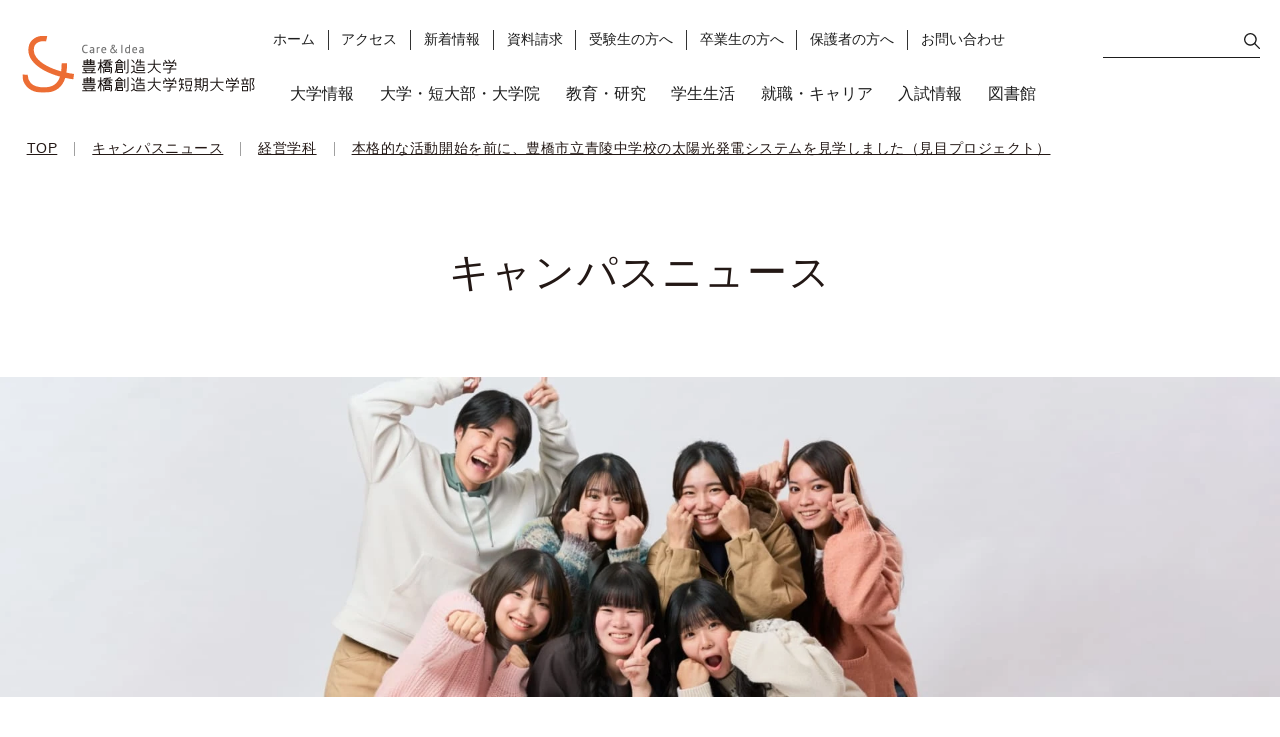

--- FILE ---
content_type: text/html; charset=UTF-8
request_url: https://www.sozo.ac.jp/campusnews/208
body_size: 5727
content:
<!DOCTYPE html>
<html lang="ja">
  <head>
    <!-- Google Tag Manager -->
    <script>
      (function (w, d, s, l, i) {
        w[l] = w[l] || [];
        w[l].push({'gtm.start': new Date().getTime(), event: 'gtm.js'});
        var f = d.getElementsByTagName(s)[0],
          j = d.createElement(s),
          dl = l != 'dataLayer' ? '&l=' + l : '';
        j.async = true;
        j.src = 'https://www.googletagmanager.com/gtm.js?id=' + i + dl;
        f.parentNode.insertBefore(j, f);
      })(window, document, 'script', 'dataLayer', 'GTM-TCLK533');
    </script>
    <!-- End Google Tag Manager -->
    <meta charset="UTF-8">
    <title>
      本格的な活動開始を前に、豊橋市立青陵中学校の太陽光発電システムを見学しました（見目プロジェクト） | 大学からのお知らせ | 豊橋創造大学・豊橋創造大学短期大学部    </title>
    <script type="application/ld+json">
    {
      "@context" : "https://schema.org",
      "@type" : "WebSite",
      "name" : "豊橋創造大学・豊橋創造大学短期大学部",
      "url" : "https://www.sozo.ac.jp/",
    }
    </script>
    <meta property="og:title" content="本格的な活動開始を前に、豊橋市立青陵中学校の太陽光発電システムを見学しました（見目プロジェクト） | 大学からのお知らせ | 豊橋創造大学・豊橋創造大学短期大学部">
    <meta name="description" content="本格的な活動開始を前に、豊橋市立青陵中学校の太陽光発電システムを見学しました（見目プロジェクト）">
    <meta property="og:description" content="本格的な活動開始を前に、豊橋市立青陵中学校の太陽光発電システムを見学しました（見目プロジェクト）">
    <meta property="og:url" content="https://www.sozo.ac.jp/campusnews/208">
    <meta property="og:site_name" content="豊橋創造大学・豊橋創造大学短期大学部">
    <meta property="og:locale" content="ja_JP">
    <meta property="og:type" content="website">
    <meta name="twitter:card" content="summary_large_image"/>
    <meta name="twitter:title" content="本格的な活動開始を前に、豊橋市立青陵中学校の太陽光発電システムを見学しました（見目プロジェクト） | 大学からのお知らせ | 豊橋創造大学・豊橋創造大学短期大学部">
      <meta property="og:image" content="https://www.sozo.ac.jp/files/campus-news//2023kemmoku202307180880x480-64c86d6a50851.jpg">
  <meta property="og:image:alt" content="本格的な活動開始を前に、豊橋市立青陵中学校の太陽光発電システムを見学しました（見目プロジェクト）">
  <meta property="og:image:width" content="880">
  <meta property="og:image:height" content="480">
    <meta name="format-detection" content="telephone=no">
    <meta name="viewport" content="width=device-width, initial-scale=1.0, maximum-scale=1.0, minimum-scale=1.0">
    <link rel="preconnect" href="https://fonts.googleapis.com">
    <link rel="preconnect" href="https://fonts.gstatic.com" crossorigin>
    <link href="https://fonts.googleapis.com/css2?
    family=Cormorant+Infant:ital,wght@0,400;0,500;1,700&
    family=Open+Sans:wght@400;600;700&
    display=swap" rel="stylesheet">
              <link rel="stylesheet" href="/build/709.59d3b201.css"><link rel="stylesheet" href="/build/app.00a928dd.css">
    
          <script src="/build/runtime.5332280c.js" defer></script><script src="/build/703.4cb2045c.js" defer></script><script src="/build/280.75f2309e.js" defer></script><script src="/build/709.13a61bda.js" defer></script><script src="/build/app.6a3b2da9.js" defer></script>
    </head>
    <body
    > <!-- Google Tag Manager (noscript) -->
    <noscript>
      <iframe src="https://www.googletagmanager.com/ns.html?id=GTM-TCLK533" height="0" width="0" style="display:none;visibility:hidden"></iframe>
    </noscript>
    <!-- End Google Tag Manager (noscript) -->
        <header class="c-layouts-header">
  <div class="c-layouts-header__inner">
    <h1>
      <a href="/" class="c-layouts-header__logo">
        <img src="/build/images/common/logo-l.8b46acd1.svg" alt="豊橋創造大学公式ホームページ">
      </a>
    </h1>
    <a class="c-buttons-hamburger js-toggle-global-menu">
  <span class="c-buttons-hamburger__line"></span>
  <span class="c-buttons-hamburger__line"></span>
  <span class="c-buttons-hamburger__line"></span>
</a>    <div class="c-layouts-header-nav-links">
      <div class="c-layouts-header-nav-links__inner">
        <ul class="c-layouts-header-nav-links__main">
          <li>
            <a href="/outline/">大学情報</a>
          </li>
          <li>
            <a href="/department/">大学・短大部・大学院</a>
          </li>
          <li>
            <a href="/education_research/">教育・研究</a>
          </li>
          <li>
            <a href="/student/">学生生活</a>
          </li>
          <li>
            <a href="/career_center/">就職・キャリア</a>
          </li>
          <li>
            <a href="/examination/">入試情報</a>
          </li>
          <li>
            <a href="/slic/">図書館</a>
          </li>
        </ul>
        <ul class="c-layouts-header-nav-links__sub">
          <li>
            <a href="/">ホーム</a>
          </li>
          <li>
            <a href="/access">アクセス</a>
          </li>
          <li>
            <a href="/news/">新着情報</a>
          </li>
          <li>
            <a href="https://entry.s-axol.jp/sozo/step1?ef=1" target="_blank">資料請求</a>
          </li>
          <li>
            <a href="/examination/">受験生の方へ</a>
          </li>
          <li>
            <a href="/visitor/graduate">卒業生の方へ</a>
          </li>
          <li>
            <a href="/parents">保護者の方へ</a>
          </li>
          <li>
            <a href="/contact/">お問い合わせ</a>
          </li>
        </ul>
        <div class="c-layouts-header-nav-links__search">
          <form action="https://www.google.com/search" target="_blank" method="get" class="c-layout-header-actions-search-form">
            <input type="hidden" name="hl" value="ja">
            <input type="hidden" name="ie" value="UTF-8">
            <input type="hidden" name="oe" value="UTF-8">
            <input type="hidden" name="domains" value="sozo.ac.jp/">
            <input type="hidden" name="sitesearch" value="sozo.ac.jp/">
            <input type="text" name="q">
            <button type="submit">
              <picture>
                <source media="(min-width: 1024px)" srcset="/build/images/common/icons/icon-search.b92c1b12.svg">
                <img src="/build/images/common/icons/icon-search-white.e6a5845e.svg">
              </picture>
            </button>
          </form>
        </div>
      </div>
    </div>
  </div>
</header>
    <div class="c-breadcrumb-wrapper">
  <nav class="c-breadcrumb">
    <ul class="c-breadcrumb-group">
      <li class="c-breadcrumb-group-list">
        <a class="c-breadcrumb-group-list__item" href="/">
          TOP
        </a>
      </li>
      <span class="c-breadcrumb-group-list__slash">|</span>
      <li class="c-breadcrumb-group-list">
        <a class="c-breadcrumb-group-list__item" href="/campusnews/">
          キャンパスニュース
        </a>
      </li>
      <span class="c-breadcrumb-group-list__slash">|</span>
      <li class="c-breadcrumb-group-list">
        <a class="c-breadcrumb-group-list__item" href="/campusnews/?Category=3">
          経営学科
        </a>
      </li>
      <span class="c-breadcrumb-group-list__slash">|</span>
      <li class="c-breadcrumb-group-list">
        <a class="c-breadcrumb-group-list__item" href="/campusnews/208">
          本格的な活動開始を前に、豊橋市立青陵中学校の太陽光発電システムを見学しました（見目プロジェクト）
        </a>
      </li>
    </ul>
  </nav>
</div>

<main>
  <div class="c-news-detail-container">
    <div class="c-news-hero">
      <section class="c-news-main-title">
  <div class="c-professor-headline-main">
    <div class="c-department-headline-main">
  <h1 class="c-department-headline-main__title">
              <span class="c-department-headline-main__title_main">キャンパスニュース</span>
  </h1>
</div>
  </div>

  <div class="c-news-kv">
    <div class="c-headline-kv">
  <div class="c-headline-kv__image">
    <picture>
            <source media="(max-width: 640px)" srcset="/build/images/campus-news/hero-sp.d6e70096.jpg">
            <img src="/build/images/campus-news/hero-pc.97debae4.jpg" alt="">
    </picture>
  </div>
  </div>  </div>
</section>    </div>
    <div class="c-news-detail-content">
            <time class="c-parts-news-img__date">
      2023.08.01
    </time>
    <span class="c-parts-news-img__category">経営学科</span>
  <h1 class="c-news-detail-content__title">
    本格的な活動開始を前に、豊橋市立青陵中学校の太陽光発電システムを見学しました（見目プロジェクト）
  </h1>
        <figure class="c-news-detail-content__image">
      <img src="/files/campus-news//2023kemmoku202307180880x480-64c86d6a50851.jpg" alt="本格的な活動開始を前に、豊橋市立青陵中学校の太陽光発電システムを見学しました（見目プロジェクト）">
    </figure>
  
      <div class="c-news-detail-content__text">
      <p><a href="http://ba.sozo.ac.jp/archives/11986"><span style="color:#f39c12"><strong>本格的な活動開始を前に、豊橋市立青陵中学校の太陽光発電システムを見学しました（見目プロジェクト）</strong></span></a></p>
    </div>
  
  <div class="c-news-detail-child-content">
    </div>
    </div>
    <div class="c-news-detail-form">
  <div class="c-news-detail-form-container">
    <div class="c-news-detail-form-inner">
            </div>
  </div>
</div>
    
    <div class="c-news-detail-share-button">
      <div class="c-share-article">
  <p class="c-share-article__text">この記事をシェアする</p>
  <div class="c-share-article__buttons">
    <a href="http://www.facebook.com/share.php?u=https%3A%2F%2Fwww.sozo.ac.jp%2Fcampusnews%2F208" target="_blank"><img src="/build/images/common/icons/icon-fb-circle.c310f858.svg"></a>
    <a href="http://twitter.com/share?url=https%3A%2F%2Fwww.sozo.ac.jp%2Fcampusnews%2F208" target="_blank"><img src="/build/images/common/icons/icon-x-circle.20181c85.svg"></a>
  </div>
</div>    </div>

  </div>
</main>

          <footer class="pg-footer-sitemaps">
        <aside class="c-layouts-sitemap-base c-layouts-sitemap-main"  id="footer-sitemaps">
  <h2 class="c-layouts-sitemap-base__title">CONTENTS</h2>
  <div class="c-layouts-sitemap-base__content c-layouts-sitemap-main__content">
      <div class="c-layouts-sitemap-main-contents__sitemaps">
  <div class="c-layouts-sitemap-main-contents__column">
    <section class="block">
      <h3>大学概要</h3>
      <ul>
        <li><a href="/outline/sprit">理念・メッセージ</a></li>
        <li><a href="/outline/aim">教育目標・教育方針</a></li>
        <li><a href="/outline/situation">沿革・概況</a></li>
      </ul>
    </section>
    <section class="block">
      <h3>情報公表</h3>
      <ul>
        <li><a href="/outline/staff-formation">教員構成・財務状況・中長<br>期計画・ガバナンス・コード</a></li>
        <li><a href="/outline/evaluation">自己点検・評価</a></li>
        <li><a href="/outline/public">情報公開</a></li>
        <li><a href="/outline/teacher_training">教員養成教育の情報公開</a></li>
      </ul>
    </section>
    <section class="block">
      <h3>支援機関</h3>
      <ul>
        <li>
          <a href="/slic/">図書館</a>
        </li>
        <li>
          <a href="/career_center/">キャリアセンター</a>
          <!--
                                        <ul>
                                          <li><a href="/career_center/greeting">ご挨拶・就職支援プログラム・卒業予定者数</a></li>
                                          <li><a href="/career_center/recruit_info">求人に関してのご案内</a></li>
                                          <li><a href="/career_center/internship_app">インターンシップのお願い・アルバイト求人の申込</a></li>
                                          <li><a href="#">就職準備「はじめの一歩」</a></li>
                                          <li><a href="/career_center/internship">インターンシップ</a></li>
                                          <li><a href="/career_center/examguide">検定試験・資格取得支援講座の案内</a></li>
                                          <li><a href="/career_center/support_center">公務員試験支援センター</a></li>
                                          <li><a href="#">卒業生向けサポート</a></li>
                                          <li><a href="#">卒業生アンケート</a></li>
                                          <li><a href="https://www.sozo-ac.com/visitor/graduate/certificate" target="_blank">証明書の発行について</a></li>
                                          <li><a href="#">保護者対象セミナーのご案内</a></li>
                                          <li><a href="/career_center/disability_guidance">障がい等ある学生のための<br>就職ガイダンス</a></li>
                                          <li><a href="#">相談会</a></li>
                                        </ul>
                                        -->
        </li>
      </ul>
    </section>
  </div>
  <div class="c-layouts-sitemap-main-contents__column">
    <section>
      <h3>支援機関</h3>
            <ul>
        <li>
          <a href="/exchange/">地域連携・広報センター</a>
          <ul>
            <li><a href="/exchange/kouza/">公開講座</a></li>
            <li><a href="/exchange/tram/">市民大学トラム</a></li>
            <li><a href="/exchange/c_community">地域連携・連絡先一覧</a></li>
            <li><a href="/exchange/c_community/renkei_jisseki">連携実績</a></li>
            <li><a href="/exchange/sdgs">SDGsへの取組み</a></li>
          </ul>
        </li>
        <li>
          <a href="/bousai/">防災対策</a>
        </li>
        <li>
          <a href="/shien/">公務員試験支援センター</a>
        </li>
        <li>
          <a href="/jinzai/">高度リハビリテーション人材育成センター</a>
        </li>
        <li>
          <a href="/kango_kensyuu/">看護学研修センター</a>
        </li>
        <li>
          <a target="_blank" rel="noopener noreferrer" href="http://www.sozo2.ac.jp/wecan/">幼児教育情報センター</a>
        </li>
        <li>
          <a href="/kenkou/">健康・相談センター</a>
        </li>
        <li>
          <a href="/other/20">サポートセンター</a>
        </li>
        <li>
          <a href="/gakusyuu/">学習支援</a>
        </li>
        <li>
          <a href="/ir/">ＩＲ室</a>
        </li>
        <li>
          <a href="/gakujyutsu/">学術研究支援室</a>
        </li>
        <li>
          <a href="/system/">システム管理室</a>
        </li>
              </ul>
    </section>
  </div>

  <div class="c-layouts-sitemap-main-contents__column">
    <section>
      <h3>広報</h3>
      <ul>
        <li><a href="/exchange/magazine">大学広報誌(創造学報)<br>刊行物</a></li>
        <li><a href="/outline/public_relations">ソーシャルメディア<br>公式アカウント</a></li>
        <li><a href="/news/?Category=3">プレスリリース</a></li>
      </ul>
    </section>
    <section>
      <h3>各種窓口</h3>
      <ul>
        <li><a href="/outline/acility_use">本学の施設利用について</a></li>
        <li><a href="/outline/certificate" target="_blank">卒業生・修了生の証明書発行について</a></li>
        <li><a href="/outline/national-licence">看護師・保健師・助産師<br>国家試験出願予定の方へ</a></li>
        <li><a href="/recruit/">採用情報</a></li>
        <li><a href="/student/studentlife/management">ハラスメント相談窓口</a></li>
        <li><a href="/contact/">お問い合わせ先</a></li>
        <li><a href="https://entry.s-axol.jp/sozo/step1?ef=1" target="_blank">資料請求</a></li>
      </ul>
    </section>
  </div>
</div>
    <section class="c-layouts-sitemap-others">
  <ul class="c-layouts-sitemap-others__list">
    <li class="c-layouts-sitemap-others__item">
      <a href="/campusnews/" class="c-layouts-sitemap-others__anchor">キャンパスニュース</a>
    </li>
    <li class="c-layouts-sitemap-others__item">
      <a href="/news/" class="c-layouts-sitemap-others__anchor">新着ニュース(大学からのお知らせ)</a>
    </li>
    <li class="c-layouts-sitemap-others__item">
      <a href="/contact/" class="c-layouts-sitemap-others__anchor">お問い合わせ先</a>
    </li>
  </ul>

  <ul class="c-layouts-sitemap-others__list">
    <li class="c-layouts-sitemap-others__item">
      <a href="/site_policy" class="c-layouts-sitemap-others__anchor">サイトポリシー・プライバシーポリシー</a>
    </li>
    <li class="c-layouts-sitemap-others__item">
      <a href="https://entry24.s-axol.jp/sozo/step1" target="_blank" rel="noopener noreferrer" class="c-layouts-sitemap-others__anchor icon--external">資料請求</a>
    </li>
    <li class="c-layouts-sitemap-others__item">
      <a href="/access" class="c-layouts-sitemap-others__anchor">交通アクセス</a>
    </li>
  </ul>

  <ul class="c-layouts-sitemap-others__list">
    <li class="c-layouts-sitemap-others__item">
      <a href="/outline/public_relations" class="c-layouts-sitemap-others__anchor">ソーシャルメディア</a>
    </li>
    <li class="c-layouts-sitemap-others__item">
      <a href="/outline/public_relations" class="c-layouts-sitemap-others__anchor">公式アカウント</a>
    </li>
    <li class="c-layouts-sitemap-others__item">
      <a href="/sitemap/" class="c-layouts-sitemap-others__anchor">SITE MAP</a>
    </li>
  </ul>
</section>
    <div class="c-layouts-sitemap-banners">
  <ul>
    <li>
      <div class="c-buttons-department">
  <a href="/career_center/course_status" class="c-buttons-department__link" target="_self">
    <div class="c-buttons-department__img"><img src="/build/images/common/banner-sitemap01.16502d3e.png" alt=""></div>
    <h2 class="c-buttons-department__title">
            進路決定状況
          </h2>
  </a>
</div>    </li>
    <li>
      <div class="c-buttons-department">
  <a href="/contact/" class="c-buttons-department__link" target="_self">
    <div class="c-buttons-department__img"><img src="/build/images/common/banner-sitemap02.818720e4.png" alt=""></div>
    <h2 class="c-buttons-department__title">
            お問い合わせ先
          </h2>
  </a>
</div>    </li>
    <li>
      <div class="c-buttons-department">
  <a href="https://www2.kyujin-navi.com/GAKUGAI/login/login.asp" class="c-buttons-department__link" target="_blank">
    <div class="c-buttons-department__img"><img src="/build/images/common/banner-sitemap03.6bd94410.png" alt=""></div>
    <h2 class="c-buttons-department__title">
            SOZO<br />
求人検索 NAVI
          </h2>
  </a>
</div>    </li>
  </ul>
</div>
  
  </div>
</aside>      </footer>
        <footer class="c-layouts-footer">
  <div class="c-layouts-footer__inner">
    <div class="c-layouts-footer__profile">
      <p class="c-layouts-footer__company">学校法人藤ノ花学園</p>
      <p class="c-layouts-footer__name">
        <span>豊橋創造大学</span>
        <span>豊橋創造大学短期大学部</span>
      </p>
      <p class="c-layouts-footer__address">〒440-8511 愛知県豊橋市牛川町松下20-1</p>
    </div>
    <div class="c-layouts-footer__sns-links-wrapper">
      <p>豊橋創造大学公式SNS</p>
      <div
        class="c-layouts-footer__sns-links">
                <a href="https://page.line.me/sozo" target="_blank"><img src="/build/images/common/icons/icon-line-circle.7e026df1.svg"></a>
        <a href="https://twitter.com/sozo_next" target="_blank"><img src="/build/images/common/icons/icon-x-circle.20181c85.svg"></a>
        <a href="https://www.instagram.com/sozo.univ/" target="_blank"><img src="/build/images/common/icons/icon-ig-circle.9eaa38e3.svg"></a>
              </div>
    </div>
    <div class="c-layouts-footer__contact">
      <a class="c-buttons-base" href="/contact/" target="_self">お問い合わせ一覧</a>    </div>
    <div class="c-layouts-footer__links">
      <div class="c-layouts-footer__links-container">
        <a href="/examination/">受験生の方へ</a>
        <a href="/sitemap/">SITE MAP</a>
      </div>
      <div class="c-layouts-footer__links-container">
        <a href="/site_policy">サイトポリシー・プライバシーポリシー</a>
        <a href="https://www.fujinohana-h.ed.jp/" target="_blank">姉妹校｜藤ノ花女子高等学校</a>
      </div>
    </div>
    <p class="c-layouts-footer__copyright">Copyright 2023 TOYOHASHI SOZO UNIVERSITY<br class="sp-style">
      all right reserved.</p>
  </p>
  <div class="c-buttons-top-button c-buttons-top-button--show">
  <a class="c-buttons-top-button__link">
    <span class="c-buttons-top-button__text">PAGE<br>TOP</span>
  </a>
</div></footer>
  </body>
</html>


--- FILE ---
content_type: text/css
request_url: https://www.sozo.ac.jp/build/app.00a928dd.css
body_size: 86498
content:
@charset "UTF-8";
/*!
 * ress.css • v4.0.0
 * MIT License
 * github.com/filipelinhares/ress
 */html{-webkit-text-size-adjust:100%;box-sizing:border-box;-moz-tab-size:4;-o-tab-size:4;tab-size:4;word-break:normal}*,:after,:before{background-repeat:no-repeat;box-sizing:inherit}:after,:before{text-decoration:inherit;vertical-align:inherit}*{margin:0;padding:0}hr{color:inherit;height:0;overflow:visible}details,main{display:block}summary{display:list-item}small{font-size:80%}[hidden]{display:none}abbr[title]{border-bottom:none;text-decoration:underline;-webkit-text-decoration:underline dotted;text-decoration:underline dotted}a{background-color:transparent}a:active,a:hover{outline-width:0}code,kbd,pre,samp{font-family:monospace,monospace}pre{font-size:1em}b,strong{font-weight:bolder}sub,sup{font-size:75%;line-height:0;position:relative;vertical-align:baseline}sub{bottom:-.25em}sup{top:-.5em}table{border-color:inherit;text-indent:0}input{border-radius:0}[disabled]{cursor:default}[type=number]::-webkit-inner-spin-button,[type=number]::-webkit-outer-spin-button{height:auto}[type=search]{-webkit-appearance:textfield;outline-offset:-2px}[type=search]::-webkit-search-decoration{-webkit-appearance:none}textarea{overflow:auto;resize:vertical}button,input,optgroup,select,textarea{font:inherit}optgroup{font-weight:700}button{overflow:visible}button,select{text-transform:none}[role=button],[type=button],[type=reset],[type=submit],button{color:inherit;cursor:pointer}[type=button]::-moz-focus-inner,[type=reset]::-moz-focus-inner,[type=submit]::-moz-focus-inner,button::-moz-focus-inner{border-style:none;padding:0}[type=button]::-moz-focus-inner,[type=reset]::-moz-focus-inner,[type=submit]::-moz-focus-inner,button:-moz-focusring{outline:1px dotted ButtonText}[type=reset],[type=submit],button,html [type=button]{-webkit-appearance:button}button,input,select,textarea{background-color:transparent;border-style:none}a:focus,button:focus,input:focus,select:focus,textarea:focus{outline-width:0}select{-moz-appearance:none;-webkit-appearance:none}select::-ms-expand{display:none}select::-ms-value{color:currentColor}legend{border:0;color:inherit;display:table;max-width:100%;white-space:normal}::-webkit-file-upload-button{-webkit-appearance:button;color:inherit;font:inherit}img{border-style:none}progress{vertical-align:baseline}[aria-busy=true]{cursor:progress}[aria-controls]{cursor:pointer}[aria-disabled=true]{cursor:default}body{font-family:"Noto Serif JP",serif}body.menu-open{overflow:hidden}img{vertical-align:bottom;width:100%}a{color:#231815;text-decoration:none}a .nolink,a[href=""],a[href="#"]{pointer-events:none}li,ul{list-style:none}iframe{width:100%}.text--center{text-align:center}.text--right{text-align:right}.text--left{text-align:left}.text--small{font-size:80%}.text--large{font-size:120%}.text--bold{font-weight:700}.text--link{color:#ed6d35}.icon--pdf,.text--link{text-decoration:underline}.icon--pdf{padding-left:28px;position:relative}.icon--pdf:before{background:url(/build/images/icon-pdf.5059840f.svg) 0 0 no-repeat;background-size:contain;content:"";display:inline-block;height:100%;left:0;position:absolute;width:20px}.icon--external{padding-right:24px;position:relative;text-decoration:underline}.icon--external:before{background:url(/build/images/icon-external.a9343984.svg) 100% no-repeat;background-size:auto 70%;bottom:-1px;content:"";display:inline-block;height:20px;margin-top:3px;position:absolute;right:0;width:20px}@media (min-width:1024px){.icon--external:before{bottom:auto;height:100%}}.sp-style{display:block}@media (min-width:640px){.sp-style{display:none}}.md-style{display:none}@media (min-width:768px){.md-style{display:block}}.lg-style{display:none}@media (min-width:1024px){.lg-style{display:block}.lg-sp-style{display:none}}.color--main{color:#ed6d35}.color--dep-phy{color:#8cc23e}.color--dep-ns{color:#ed86b3}.color--dep-biz{color:#5083c3}.color--dep-grad{color:#3e64c3}.color--dep-child{color:#6dc8eb}.color--dep-car{color:#776ed2}.color--dep-pub{color:#75c688}.list-color li,.list-color--dep-biz li,.list-color--dep-car li,.list-color--dep-child li,.list-color--dep-grad li,.list-color--dep-main li,.list-color--dep-ns li,.list-color--dep-phy li,.list-color--dep-pub li{list-style-type:none;position:relative}.list-color li:before,.list-color--dep-biz li:before,.list-color--dep-car li:before,.list-color--dep-child li:before,.list-color--dep-grad li:before,.list-color--dep-main li:before,.list-color--dep-ns li:before,.list-color--dep-phy li:before,.list-color--dep-pub li:before{background-color:#1d1d1d;border-radius:50%;content:"";display:inline-block;height:4px;margin-right:.6em;margin-top:-4px;vertical-align:middle;width:4px}.list-color--dep-phy li:before{background-color:#8cc23e}.list-color--dep-ns li:before{background-color:#ed86b3}.list-color--dep-biz li:before{background-color:#5083c3}.list-color--dep-grad li:before{background-color:#3e64c3}.list-color--dep-child li:before{background-color:#6dc8eb}.list-color--dep-car li:before{background-color:#776ed2}.list-color--dep-pub li:before{background-color:#75c688}.list-color--dep-main li:before{background-color:#ed6d35}.c_cms-youtube{margin-bottom:24px;width:100%}.c_cms-youtube__iframe{aspect-ratio:16/9;height:auto;width:100%}@media (min-width:640px){.c_cms-youtube__iframe{margin-bottom:40px}}.c-pagination{display:flex;gap:2vw;justify-content:center;margin:2rem -10px}@media (min-width:640px){.c-pagination{gap:0}}.c-pagination__item{align-items:center;background-color:#fff;border:1px solid #ed6d35;border-radius:100%;color:#ed6d35;display:flex;font-family:"Noto Serif JP",serif;font-size:1.25rem;font-weight:700;height:min(10vw,48px);justify-content:center;text-decoration:none;width:min(10vw,48px)}@media (min-width:640px){.c-pagination__item{font-size:1.5rem;height:56px;margin:0 8px;width:56px}}.c-pagination__item a{-webkit-tap-highlight-color:rgba(0,0,0,0);align-items:center;background-color:#fff;border-radius:100%;color:#ed6d35;display:flex;height:100%;justify-content:center;padding:12px;pointer-events:all;transition:background-color .2s ease;width:100%}.c-pagination__item a:hover{background-color:#ed6d35;color:#fff}.c-pagination__item a:hover svg path{fill:#fff}.c-pagination__item--active{background-color:#ed6d35;color:#fff}.c-pagination__item--next svg path,.c-pagination__item--prev svg path{fill:#ed6d35}.c-pagination__item--next{transform:rotate(180deg)}.c-breadcrumb-wrapper{width:100%}.c-breadcrumb{-ms-overflow-style:none;margin-left:auto;margin-right:auto;overflow-x:scroll;scrollbar-width:none;white-space:nowrap}.c-breadcrumb::-webkit-scrollbar{display:none}.c-breadcrumb-group-list{display:inline-block;padding:.625rem 0}.c-breadcrumb-group-list:first-child{padding-left:7.25%}@media (min-width:768px){.c-breadcrumb-group-list:first-child{padding-left:2.08%}}.c-breadcrumb-group-list:last-child{padding-right:7.25%}@media (min-width:768px){.c-breadcrumb-group-list:last-child{padding-right:2.08%}}.c-breadcrumb-group-list__item{font-family:Noto Sans JP,sans-serif;font-size:.875rem;font-weight:500;letter-spacing:.04em;line-height:1.5;text-decoration:underline}.c-breadcrumb-group-list__item--gray{color:#898989;text-decoration:none}.c-breadcrumb-group-list__slash{color:#898989;font-size:1rem;margin-left:.75rem;margin-right:.75rem}.homecomming-page .c-breadcrumb-group-list:nth-last-child(3),.homecomming-page .c-breadcrumb-group-list:nth-last-child(3)+.c-breadcrumb-group-list__slash{display:none}.c-buttons-base{background-color:#fff;border:1px solid #1d1d1d;border-radius:3px;color:#231815;display:block;font-family:"Noto Serif JP",serif;font-size:1rem;font-weight:400;letter-spacing:.08em;line-height:1.5;max-width:100%;padding:1.25rem .625rem;text-align:center;text-decoration:none;transition:background-color .2s ease;width:280px}.c-buttons-base--color-black,.c-buttons-base:hover{background-color:#1d1d1d;color:#fff}.c-buttons-base--color-black:hover{background-color:#fff;color:#1d1d1d}.c-buttons-base--color-main{background-color:#fff;color:#ed6d35}.c-buttons-base--color-main:hover{background-color:#ed6d35;color:#fff}.c-buttons-base--color-gray{background-color:inherit}.c-buttons-base--color-gray:hover{background-color:#1d1d1d;color:#fff}.c-buttons-base--size-fit{display:inline;padding:.5rem;width:-moz-fit-content;width:fit-content}.c-buttons-base--size-m{width:360px}.c-buttons-base--size-ml{width:min(580px,100%)}.c-buttons-base--size-l{width:640px}.c-buttons-base--size-full{width:100%}.c-buttons-base--border-white{border-color:#fff}.c-buttons-base--border-main{border-color:#ed6d35}.c-buttons-base--external{padding-left:40px;padding-right:40px;position:relative}.c-buttons-base--external:after{background:url(/build/images/icon-external-gray-s.3c777c5f.svg) 50% no-repeat;content:"";height:100%;position:absolute;right:18px;top:0;width:12px}.c-buttons-base--icon-external-main{display:flex;padding-left:40px;padding-right:40px;position:relative}.c-buttons-base--icon-external-main:after{background:url(/build/images/icon-external-main-s.41b4967c.svg) 50%/contain no-repeat;content:"";height:100%;width:16px}.c-buttons-base--icon-external-main:hover:after{background:url(/build/images/icon-external-white-s.7d77f22b.svg) 50%/contain no-repeat}.c-buttons-base--icon-download-main{padding-left:40px;padding-right:40px;position:relative}.c-buttons-base--icon-download-main:after{background:url(/build/images/icon-download-main-s.5dcf43ff.svg) 50%/contain no-repeat;content:"";height:100%;position:absolute;right:16px;top:0;width:20px}.c-buttons-base--icon-download-main:hover:after{background:url(/build/images/icon-download-white-s.81d84fe3.svg) 50%/contain no-repeat}.c-buttons-base--arrow{padding-left:40px;padding-right:40px;position:relative}.c-buttons-base--arrow:after{border-color:transparent transparent transparent #898989;border-style:solid;border-width:4px 0 4px 12px;content:"";height:0;position:absolute;right:18px;top:50%;translate:0 -50%;width:0}.c-buttons-base--arrow:hover:after{border-color:transparent transparent transparent #fff}.c-buttons-base--sp-font-size{font-size:.875rem}@media (min-width:1024px){.c-buttons-base--sp-font-size{font-size:1rem}}.c-buttons-base--font-size-noto-sans-s{font-family:Noto Sans JP,sans-serif;font-size:.875rem;line-height:1.5}.c-buttons-base--color-orange{background-color:#fff;border:1px solid #ec6d34;color:#ec6d34}.c-buttons-base--color-orange:hover{background-color:#ec6d34;color:#fff}.c-buttons-base--color-orange.c-buttons-base--arrow:after{border-color:transparent transparent transparent #ec6d34}.c-buttons-base--color-orange.c-buttons-base--arrow:hover:after{border-color:transparent transparent transparent #fff}.c-buttons-base--color-orange.c-buttons-base--external:after{background:url(/build/images/icon-external-main-s.41b4967c.svg) 50% no-repeat}.c-buttons-base--color-orange.c-buttons-base--external:hover:after{background:url(/build/images/icon-external-white-s.7d77f22b.svg) 50% no-repeat}.c-buttons-index_nav{align-items:center;background-color:#fff;border:1px solid #dbdbdb;border-left:unset;border-radius:2px;box-sizing:border-box;color:#1d1d1d;display:flex;font-size:.875rem;font-weight:400;letter-spacing:.04em;max-width:173px;min-height:4.375rem;overflow:hidden;padding:.625rem 2.5rem .625rem 1rem;position:relative;text-decoration:none;transition:background-color .2s ease;width:100%}@media (min-width:640px){.c-buttons-index_nav{color:#231815;font-family:"Noto Serif JP",serif;font-size:1rem;font-weight:400;letter-spacing:.04em;line-height:1.75;max-width:288px;padding:.625rem 2.5rem .625rem 1rem}}.c-buttons-index_nav:before{background-color:#ed6d35;border-radius:2px 0 0 2px;content:"";height:100%;left:0;position:absolute;top:0;width:4px}@media (min-width:1024px){.c-buttons-index_nav:before{width:8px}}.c-buttons-index_nav:after{border-style:solid;border-bottom:4px solid transparent;border-left:12px solid #ed6d35;border-right:0;border-top:4px solid transparent;content:"";display:block;height:0;position:absolute;right:16px;top:50%;transform:translateY(-50%);transition:background-color .2s ease;width:0}.c-buttons-index_nav:hover{background-color:#ed6d35;border:1px solid #ed6d35;color:#fff}.c-buttons-index_nav:hover:after{border-left:12px solid #fff}.c-buttons-index_nav--size-full{max-width:inherit;width:100%}.c-buttons-index_nav--size-h-full{height:100%}.c-buttons-index_nav--nolink{pointer-events:none}.c-buttons-index_nav--size-full-font-small{font-size:14px;letter-spacing:.02em;max-width:inherit;width:100%}@media (min-width:640px){.c-buttons-index_nav--size-full-font-small{font-size:15px}}.c-buttons-hamburger{background:#ed6d35;cursor:pointer;height:64px;position:relative;width:64px}@media (min-width:640px){.c-buttons-hamburger{height:80px;width:80px}}.c-buttons-hamburger__line{background:#fff;display:inline-block;height:2px;left:calc(50% - 12px);opacity:1;position:absolute;transform-origin:center center;transition:all .4s;width:24px}.c-buttons-hamburger__line:first-of-type{top:calc(50% - 11px)}.c-buttons-hamburger__line:nth-of-type(2){top:calc(50% - 1px)}.c-buttons-hamburger__line:nth-of-type(3){top:calc(50% + 9px)}.c-buttons-hamburger--is-open .c-buttons-hamburger__line:first-of-type{top:calc(50% - 1px);transform:rotate(225deg)}.c-buttons-hamburger--is-open .c-buttons-hamburger__line:nth-of-type(2){opacity:0}.c-buttons-hamburger--is-open .c-buttons-hamburger__line:nth-of-type(3){top:calc(50% - 1px);transform:rotate(315deg)}.c-buttons-top-button{-webkit-tap-highlight-color:rgba(0,0,0,0);cursor:pointer;opacity:0;pointer-events:none;transition:opacity .2s ease;z-index:1}.c-buttons-top-button__link{-webkit-tap-highlight-color:rgba(0,0,0,0);align-items:center;background-color:hsla(0,0%,100%,.9);border:1px solid #ed6d35;border-radius:50%;box-shadow:0 3px 6px 0 rgba(0,0,0,.2);color:#ed6d35;display:flex;height:5rem;justify-content:center;text-decoration:none;width:5rem}.c-buttons-top-button__link:hover{background-color:#ed6d35;color:#fff}.c-buttons-top-button__link:hover .c-buttons-top-button__text:after{border-color:transparent transparent #fff}.c-buttons-top-button__link:focus{outline:none}.c-buttons-top-button__text{display:block;font-family:Vollkorn,serif;font-size:.875rem;font-weight:400;letter-spacing:0;line-height:1;margin-top:.875rem;position:relative;text-align:center}.c-buttons-top-button__text:after{border-color:transparent transparent #ed6d35;border-style:solid;border-width:0 5px 12px;content:"";height:0;left:50%;position:absolute;top:-1.25rem;transform:translateX(-50%);width:0}.c-buttons-top-button--show{opacity:1;pointer-events:all}.c-buttons-department__link{align-items:center;background-color:#ed6d35;display:flex;position:relative;text-decoration:none}.c-buttons-department__link:after{border-color:transparent transparent transparent #fff;border-style:solid;border-width:4px 0 4px 12px;content:"";height:0;position:absolute;right:16px;top:50%;transform:translateY(-50%);width:0}.c-buttons-department__link:hover:after{right:5px;transition:.4s ease-in-out}.c-buttons-department__img{aspect-ratio:100/120;width:min(26.32%,160px)}.c-buttons-department__img img{height:100%;-o-object-fit:cover;object-fit:cover;width:100%}.c-buttons-department__title{color:#fff;display:flex;flex-direction:column;flex-wrap:wrap;font-weight:400;letter-spacing:.04em;margin-left:min(8%,24px)}.c-buttons-department__faclty{font-size:16px;line-height:1.875}.c-buttons-department__dept{font-size:24px;line-height:1.25}.c-buttons-department--dep-phy .c-buttons-department__link{background-color:#8cc23e}.c-buttons-department--dep-ns .c-buttons-department__link{background-color:#ed86b3}.c-buttons-department--dep-biz .c-buttons-department__link{background-color:#5083c3}.c-buttons-department--dep-grad .c-buttons-department__link{background-color:#3e64c3}.c-buttons-department--dep-child .c-buttons-department__link{background-color:#6dc8eb}.c-buttons-department--dep-car .c-buttons-department__link{background-color:#776ed2}.c-buttons-department--dep-pub .c-buttons-department__link{background-color:#75c688}.c-buttons-department--mode-department-footer .c-buttons-department__title{font-family:"Noto Serif JP",serif}@media (min-width:640px){.c-buttons-department--mode-department-footer .c-buttons-department__link{background:none}.c-buttons-department--mode-department-footer .c-buttons-department__link:after{content:none}.c-buttons-department--mode-department-footer .c-buttons-department__img{display:none}.c-buttons-department--mode-department-footer .c-buttons-department__title{color:#1d1d1d;color:#000;flex-direction:row;font-family:Noto Sans JP,sans-serif;font-weight:700;letter-spacing:.04rem;margin-left:0}}@media (min-width:640px) and (min-width:640px){.c-buttons-department--mode-department-footer .c-buttons-department__title br{display:none}}@media (min-width:640px){.c-buttons-department--mode-department-footer .c-buttons-department__faclty{font-size:1rem;line-height:1.5;margin-right:1em}.c-buttons-department--mode-department-footer .c-buttons-department__dept{font-size:1rem;line-height:1.5}}.c-buttons-small{display:inline-block;transition:.2s}.c-buttons-small:hover{background:#1d1d1d;border-radius:2px}.c-buttons-small:hover *{color:#fff}.c-buttons-small__link{border:1px solid #1d1d1d;border-radius:2px;display:block;padding:7px 16px}.c-buttons-small__label{color:#1d1d1d;font-family:Noto Sans JP,sans-serif;font-size:.875rem;font-weight:400;letter-spacing:0;line-height:1.5}.c-headline-top-main{font-family:Vollkorn,serif;font-size:2rem;font-weight:400;letter-spacing:0;line-height:1.6em;text-align:center}@media (min-width:1024px){.c-headline-top-main{font-size:2.5rem;line-height:1.2em}}.c-headline-top-main__ja{display:block;font-size:1rem;line-height:1.5em}.c-headline-top-main__ja,.c-headline-top-sub{color:#231815;font-family:"Noto Serif JP",serif;font-weight:400;letter-spacing:0}.c-headline-top-sub{font-size:1.5rem;line-height:1.5}.c-headline-top-sub__ja{color:#231815;display:inline-block;font-family:"Noto Serif JP",serif;font-size:.875rem;font-weight:400;letter-spacing:.04em;line-height:1.5;margin-left:16px}.c-headline-main{border-bottom:1px solid #ed6d35;border-top:1px solid #ed6d35;padding:1rem 0}@media (min-width:1024px){.c-headline-main{padding:1.5rem 0}}.c-headline-main__text{color:#231815;color:#ed6d35;font-family:"Noto Serif JP",serif;font-size:1.125rem;font-weight:400;letter-spacing:0;line-height:2}@media (min-width:1024px){.c-headline-main__text{font-size:1.5rem;margin:0 auto;max-width:1200px}}.c-headline-level1{color:#231815;font-family:"Noto Serif JP",serif;font-size:1.5rem;font-weight:400;letter-spacing:0;line-height:1.5;padding-bottom:30px;position:relative;text-align:center}@media (min-width:1024px){.c-headline-level1{color:#1d1d1d;font-family:"Noto Serif JP",serif;font-size:2rem;font-weight:400;letter-spacing:.04em;line-height:1.5}}.c-headline-level1:after{background-color:#ed6d35;bottom:0;content:"";display:block;height:2px;left:50%;position:absolute;transform:translateX(-50%);width:32px}@media (min-width:1024px){.c-headline-level1:after{width:40px}}.c-headline-level1--dep-phy:after{background-color:#8cc23e}.c-headline-level1--dep-ns:after{background-color:#ed86b3}.c-headline-level1--dep-biz:after{background-color:#5083c3}.c-headline-level1--dep-grad:after{background-color:#3e64c3}.c-headline-level1--dep-child:after{background-color:#6dc8eb}.c-headline-level1--dep-car:after{background-color:#776ed2}.c-headline-level1--dep-pub:after{background-color:#75c688}.c-headline-level2{color:#231815;font-family:"Noto Serif JP",serif;font-size:1.25rem;font-weight:400;letter-spacing:.08rem;letter-spacing:0;line-height:1.5;padding-left:16px;position:relative;text-align:left}@media (min-width:1024px){.c-headline-level2{color:#1d1d1d;font-family:"Noto Serif JP",serif;font-size:2rem;font-weight:400;letter-spacing:.04em;line-height:1.5}}.c-headline-level2:after{background-color:#ed6d35;content:"";display:block;height:100%;left:0;position:absolute;top:0;width:2px}.c-headline-level2__sub-text{font-size:.875rem}@media (min-width:1024px){.c-headline-level2__sub-text{font-size:1.25rem}}.c-headline-level2--dep-phy:after{background-color:#8cc23e}.c-headline-level2--dep-ns:after{background-color:#ed86b3}.c-headline-level2--dep-biz:after{background-color:#5083c3}.c-headline-level2--dep-grad:after{background-color:#3e64c3}.c-headline-level2--dep-child:after{background-color:#6dc8eb}.c-headline-level2--dep-car:after{background-color:#776ed2}.c-headline-level2--dep-pub:after{background-color:#75c688}.c-headline-level2__biko{font-size:60%;margin-left:.5rem;position:absolute;top:55%;transform:translateY(-50%)}@media (min-width:1024px){.c-headline-level2__biko{font-size:50%;margin-left:1rem}}.c-headline-level2__biko--style-anniversary{display:block;font-size:.75rem;margin-left:0;padding-bottom:.3125rem;position:static;transform:none}@media (min-width:640px){.c-headline-level2__biko--style-anniversary{font-size:.875rem;padding-bottom:.625rem}}@media (min-width:1024px){.c-headline-level2__biko--style-anniversary{font-size:1.125rem}}.c-headline-number{align-items:center;display:flex;max-width:262px}@media (min-width:1024px){.c-headline-number{max-width:100%}}.c-headline-number__point{font-family:Cormorant Infant,serif;font-size:2.5rem;font-style:italic;font-weight:700;letter-spacing:.04em;line-height:2.3;margin-right:25px}.c-headline-number__point--dep-phy{color:#8cc23e}.c-headline-number__point--dep-ns{color:#ed86b3}.c-headline-number__point--dep-biz{color:#5083c3}.c-headline-number__point--dep-grad{color:#3e64c3}.c-headline-number__point--dep-child{color:#6dc8eb}.c-headline-number__point--dep-car{color:#776ed2}.c-headline-number__point--dep-pub{color:#75c688}.c-headline-number__point--dep-main{color:#ed6d35}.c-headline-number__subtitle{color:#231815;font-family:"Noto Serif JP",serif;font-size:1.125rem;font-weight:400;letter-spacing:0;line-height:1.5}@media (min-width:1024px){.c-headline-number__subtitle{color:#231815;font-family:"Noto Serif JP",serif;font-size:1.5rem;font-weight:400;letter-spacing:0;line-height:1.5}}.c-department-headline-main{background-color:#fff;text-align:center}.c-department-headline-main--dep-phy{background-color:#8cc23e}.c-department-headline-main--dep-phy .c-department-headline-main__title{color:#fff}.c-department-headline-main--dep-ns{background-color:#ed86b3}.c-department-headline-main--dep-ns .c-department-headline-main__title{color:#fff}.c-department-headline-main--dep-biz{background-color:#5083c3}.c-department-headline-main--dep-biz .c-department-headline-main__title{color:#fff}.c-department-headline-main--dep-grad{background-color:#3e64c3}.c-department-headline-main--dep-grad .c-department-headline-main__title{color:#fff}.c-department-headline-main--dep-child{background-color:#6dc8eb}.c-department-headline-main--dep-child .c-department-headline-main__title{color:#fff}.c-department-headline-main--dep-car{background-color:#776ed2}.c-department-headline-main--dep-car .c-department-headline-main__title{color:#fff}.c-department-headline-main--dep-pub{background-color:#75c688}.c-department-headline-main--dep-pub .c-department-headline-main__title{color:#fff}.c-department-headline-main__title{align-items:center;color:#231815;display:flex;flex-direction:column;font-family:"Noto Serif JP",serif;font-size:1.25rem;font-weight:400;height:120px;justify-content:center;letter-spacing:.04em;line-height:1.5}@media (min-width:640px){.c-department-headline-main__title{font-size:2rem;height:140px}}@media (min-width:1024px){.c-department-headline-main__title{font-size:2.5rem;height:208px}}@media (min-width:640px){.c-department-headline-main__title_sub{font-size:1.25rem}}@media (min-width:1024px){.c-department-headline-main__title_sub{font-size:1.5rem;font-weight:500}}.c-department-table-grad-type01{border-collapse:collapse;margin:0 auto;width:100%}@media (min-width:1024px){.c-department-table-grad-type01{max-width:1200px}}.c-department-table-grad-type01__tr{border:1px solid #898989;color:#231815;font-family:Noto Sans JP,sans-serif;font-size:1rem;font-weight:400;letter-spacing:.04em;line-height:1.375}.c-department-table-grad-type01__bg-gray{background-color:#eaeaea;border:1px solid #898989;padding:12px 0;text-align:center;width:256px}.c-department-table-grad-type01__th{background-color:#eaeaea;font-weight:400;padding:10px 0;text-align:center;width:66px}@media (min-width:1024px){.c-department-table-grad-type01__th{width:320px}}.c-department-table-grad-type01__td{border:1px solid #898989;box-sizing:border-box;padding:10px 12px;width:256px}@media (min-width:1024px){.c-department-table-grad-type01__td{width:440px}}.c-department-table-grad-type01__list{list-style:none}.c-table-grad-type02{border-collapse:collapse;margin:0 auto;width:100%}@media (min-width:1024px){.c-table-grad-type02{max-width:1200px}}.c-table-grad-type02__tr{border:1px solid #898989;color:#231815;font-family:Noto Sans JP,sans-serif;font-size:1rem;font-weight:400;letter-spacing:.04em;line-height:1.375}.c-table-grad-type02__th{background-color:#eaeaea;border:1px solid #898989;font-weight:400;padding:12px 0;text-align:center}@media (min-width:1024px){.c-table-grad-type02__th{padding:20px 0}}.c-table-grad-type02__td{border:1px solid #898989;box-sizing:border-box;padding:15px 12px;vertical-align:baseline}@media (min-width:1024px){.c-table-grad-type02__td{padding:15px 20px}}.c-table-grad-type02__list{list-style:none}.c-department-table-grad-type03{border-collapse:collapse;margin:0 auto;width:100%}@media (min-width:1024px){.c-department-table-grad-type03{max-width:75rem}}.c-department-table-grad-type03__tr{border:.0625rem solid #898989;color:#231815;display:flex;flex-direction:column;font-family:Noto Sans JP,sans-serif;font-size:1rem;font-weight:400;letter-spacing:.04em;line-height:1.375}@media (min-width:640px){.c-department-table-grad-type03__tr{flex-direction:row}}.c-department-table-grad-type03__tr:not(:last-child){border-bottom:none}.c-department-table-grad-type03__th{align-items:center;background-color:#eaeaea;display:flex;font-weight:400;justify-content:flex-start;padding:.625rem .75rem;text-align:center;width:100%}@media (min-width:640px){.c-department-table-grad-type03__th{border-right:.0625rem solid #898989;width:4.125rem}}@media (min-width:1024px){.c-department-table-grad-type03__th{width:20rem}}.c-department-table-grad-type03__td{box-sizing:border-box;padding:.625rem .75rem;width:100%}@media (min-width:640px){.c-department-table-grad-type03__td{width:16rem}}@media (min-width:1024px){.c-department-table-grad-type03__td{width:27.5rem}}.c-department-table-grad-type03__td:nth-child(3){margin-top:-20px}@media (min-width:640px){.c-department-table-grad-type03__td:nth-child(3){margin-top:0}}.c-department-table-grad-type03__list{list-style:none}.c-department-table-grad-type04{border-collapse:collapse;margin:0 auto;width:100%}@media (min-width:1024px){.c-department-table-grad-type04{max-width:75rem}}.c-department-table-grad-type04__tr{border:.0625rem solid #898989;color:#231815;font-family:Noto Sans JP,sans-serif;font-size:1rem;font-weight:400;letter-spacing:.04em;line-height:1.375}.c-department-table-grad-type04__bg-gray{background-color:#eaeaea;border:.0625rem solid #898989;padding:.75rem 0;text-align:center;width:16rem}.c-department-table-grad-type04__th{background-color:#eaeaea;font-weight:400;padding:.625rem 0;text-align:center;width:4.125rem}@media (min-width:1024px){.c-department-table-grad-type04__th{width:20rem}}.c-department-table-grad-type04__td{border:.0625rem solid #898989;box-sizing:border-box;font-family:Noto Sans JP,sans-serif;font-size:.875rem;font-weight:400;letter-spacing:0;line-height:1.5;padding:.5rem 2rem;width:16rem}@media (min-width:1024px){.c-department-table-grad-type04__td{width:27.5rem}}.c-department-table-grad-type04__td-title{color:#1d1d1d;font-family:Noto Sans JP,sans-serif;font-size:1rem;letter-spacing:.04em;line-height:1.375}.c-department-table-grad-type04__list{list-style:none}.c-department-parts-jissyu-season{color:#231815;font-family:Noto Sans JP,sans-serif;font-size:1rem;font-weight:400;letter-spacing:.04em;line-height:1.375;list-style:none;margin-top:12px;text-align:center}@media (min-width:1024px){.c-department-parts-jissyu-season{display:flex;margin-top:24px}}.c-department-parts-jissyu-season__item{padding:8px 0}@media (min-width:1024px){.c-department-parts-jissyu-season__item{width:50%}}.c-department-parts-jissyu-season__item--dep-phy{border-top:1px solid #8cc23e}@media (min-width:1024px){.c-department-parts-jissyu-season__item--dep-phy{border-left:1px solid #8cc23e;border-top:0}}.c-department-parts-jissyu-season__item--dep-ns{border-top:1px solid #ed86b3}@media (min-width:1024px){.c-department-parts-jissyu-season__item--dep-ns{border-left:1px solid #ed86b3;border-top:0}}.c-department-parts-jissyu-season__item--dep-biz{border-top:1px solid #5083c3}@media (min-width:1024px){.c-department-parts-jissyu-season__item--dep-biz{border-left:1px solid #5083c3;border-top:0}}.c-department-parts-jissyu-season__item--dep-grad{border-top:1px solid #3e64c3}@media (min-width:1024px){.c-department-parts-jissyu-season__item--dep-grad{border-left:1px solid #3e64c3;border-top:0}}.c-department-parts-jissyu-season__item--dep-child{border-top:1px solid #6dc8eb}@media (min-width:1024px){.c-department-parts-jissyu-season__item--dep-child{border-left:1px solid #6dc8eb;border-top:0}}.c-department-parts-jissyu-season__item--dep-car{border-top:1px solid #776ed2}@media (min-width:1024px){.c-department-parts-jissyu-season__item--dep-car{border-left:1px solid #776ed2;border-top:0}}.c-department-parts-jissyu-season__item--dep-pub{border-top:1px solid #75c688}@media (min-width:1024px){.c-department-parts-jissyu-season__item--dep-pub{border-left:1px solid #75c688;border-top:0}}.c-department-parts-jissyu-season--dep-phy{border:1px solid #8cc23e;color:#8cc23e}.c-department-parts-jissyu-season--dep-ns{border:1px solid #ed86b3;color:#ed86b3}.c-department-parts-jissyu-season--dep-biz{border:1px solid #5083c3;color:#5083c3}.c-department-parts-jissyu-season--dep-grad{border:1px solid #3e64c3;color:#3e64c3}.c-department-parts-jissyu-season--dep-child{border:1px solid #6dc8eb;color:#6dc8eb}.c-department-parts-jissyu-season--dep-car{border:1px solid #776ed2;color:#776ed2}.c-department-parts-jissyu-season--dep-pub{border:1px solid #75c688;color:#75c688}.c-department-parts-jissyu-season__mg{display:inline-block;margin-left:15px}.c-department-parts-teacher{margin:0 auto;max-width:75rem;width:100%}.c-department-parts-teacher-container{border-bottom:1px solid #dbdbdb;display:flex;flex-direction:column;flex-wrap:wrap;margin-bottom:1.0625rem;padding-bottom:1.0625rem;width:100%}@media (min-width:640px){.c-department-parts-teacher-container{align-items:center;flex-direction:row}}.c-department-parts-teacher-post{color:#1d1d1d;font-size:1rem;font-weight:400;letter-spacing:.04em;line-height:1.75;margin-bottom:.5rem;text-align:left}@media (min-width:640px){.c-department-parts-teacher-post{margin-bottom:0;width:9.375rem}}.c-department-parts-teacher-name{font-size:1.5rem;font-weight:700;letter-spacing:0;line-height:1.5;margin-bottom:1.5rem}@media (min-width:640px){.c-department-parts-teacher-name{margin-bottom:0;width:9.375rem}}.c-department-parts-teacher-name-anchor{text-decoration:underline;text-decoration-thickness:1px}.c-department-parts-teacher-name-anchor--phy{color:#8cc23e}.c-department-parts-teacher-name-anchor--ns{color:#ed86b3}.c-department-parts-teacher-name-anchor--biz{color:#5083c3}.c-department-parts-teacher-name-anchor--grad{color:#3e64c3}.c-department-parts-teacher-name-anchor--child{color:#6dc8eb}.c-department-parts-teacher-name-anchor--car{color:#776ed2}.c-department-parts-teacher-name-anchor--pub{color:#75c688}.c-department-parts-teacher-name-anchor--none{text-decoration:none}.c-department-parts-teacher-name-text{color:#1d1d1d}.c-department-parts-teacher-label{display:flex;gap:.5625rem;margin-bottom:.75rem}@media (min-width:640px){.c-department-parts-teacher-label{margin-bottom:0;width:17.8125rem}}.c-department-parts-teacher-field{color:#1d1d1d;font-size:1rem;font-weight:400;letter-spacing:.04em;line-height:1.75;width:100%}@media (min-width:640px){.c-department-parts-teacher-field{width:37.5rem}}.c-department-teacher-detail{background-color:#eaeaea;margin-bottom:2.5rem;max-width:36.25rem;width:100%}@media (min-width:640px){.c-department-teacher-detail{width:48.33%}}.c-department-teacher-detail-inner{padding:1.5rem}@includ sm{.c-department-teacher-detail-inner{padding:1.5rem 2.5rem 2.5rem}}.c-department-teacher-detail-title{color:#1d1d1d;font-family:Noto Sans JP,sans-serif;font-size:1rem;font-weight:400;letter-spacing:.04em;line-height:1.75;margin-bottom:.5rem}.c-department-teacher-detail-list:not(:last-child){margin-bottom:1.5rem}.c-department-teacher-detail-list-terms{align-items:center;color:#3e64c3;display:flex;flex-direction:row;flex-wrap:wrap;font-family:Noto Sans JP,sans-serif;font-size:1.125rem;font-weight:400;justify-content:space-between;letter-spacing:.04em;line-height:1.5;margin-bottom:.5rem}.c-department-teacher-detail-list-terms-name-anchor{color:#3e64c3;font-family:"Noto Serif JP",serif;font-size:1.5rem;font-weight:700;letter-spacing:0;line-height:1.5;text-decoration:underline;text-decoration-thickness:.0625rem}.c-department-teacher-detail-list-terms-button{-moz-column-gap:1rem;column-gap:1rem;display:flex}.c-department-teacher-detail-list-text{color:#1d1d1d;font-family:Noto Sans JP,sans-serif;font-size:1rem;font-weight:400;letter-spacing:.04em;line-height:1.75;text-align:justify}.c-department-coaching-list{background-color:hsla(0,0%,92%,.5);padding:2rem 1.5rem 1.5rem}@media (min-width:640px){.c-department-coaching-list{padding:3rem 5rem 2.5rem}}.c-department-coaching-list-title{color:#3e64c3;font-family:"Noto Serif JP",serif;font-size:1.5rem;font-weight:700;letter-spacing:0;line-height:1.5;margin-bottom:1.25rem}.c-department-coaching-list-text{color:#1d1d1d;font-family:Noto Sans JP,sans-serif;font-size:1rem;font-weight:400;letter-spacing:.04em;line-height:1.75;margin-bottom:1.5rem;text-align:justify}@media (min-width:640px){.c-department-coaching-list-text{margin-bottom:2.5rem}}.c-department-coaching-teacher-wrap{display:flex;flex-direction:column;flex-wrap:wrap}@media (min-width:640px){.c-department-coaching-teacher-wrap{align-items:center;flex-direction:row}}.c-department-coaching-teacher-title{color:#3e64c3;font-family:Noto Sans JP,sans-serif;font-size:1.125rem;font-weight:400;letter-spacing:.04em;line-height:1.5;margin-bottom:1rem}@media (min-width:640px){.c-department-coaching-teacher-title{margin-bottom:0}}.c-department-coaching-teacher-name{color:#231815;font-family:"Noto Serif JP",serif;font-size:1.5rem;font-weight:400;letter-spacing:0;line-height:1.5;margin-bottom:.5rem}@media (min-width:640px){.c-department-coaching-teacher-name{margin-bottom:0;margin-left:1rem}}.c-department-coaching-teacher-mail{color:#1d1d1d;font-family:Noto Sans JP,sans-serif;font-size:1.125rem;font-weight:400;letter-spacing:.04em;line-height:1.5}@media (min-width:640px){.c-department-coaching-teacher-mail{margin-left:1rem}}.c-layouts-header{background-color:#fff;font-family:"Noto Serif JP",serif;height:64px;letter-spacing:0;padding:0 16px;position:sticky;top:0;width:100%;z-index:11}@media (min-width:640px){.c-layouts-header{height:80px;padding:0 20px}}@media (min-width:1024px){.c-layouts-header{height:128px}}@media (min-width:1600px){.c-layouts-header{padding:0 40px}}.c-layouts-header__inner{align-items:center;display:flex;height:100%;margin-left:auto;margin-right:auto;padding-left:0;padding-right:0;width:100%}@media (min-width:640px){.c-layouts-header__inner{max-width:1920px}}.c-layouts-header__logo{display:block;width:164px}@media (min-width:640px){.c-layouts-header__logo{width:225px}}@media (min-width:1024px){.c-layouts-header__logo{width:min(22vw,237px)}}.c-layouts-header .c-buttons-hamburger{position:absolute;right:0;top:0}@media (min-width:1024px){.c-layouts-header .c-buttons-hamburger{display:none}}.c-layouts-header .c-buttons-hamburger.js-open+.c-layouts-header-nav-links{overflow:auto;pointer-events:all}.c-layouts-header .c-buttons-hamburger.js-open+.c-layouts-header-nav-links:after{opacity:1;pointer-events:all}.c-layouts-header .c-buttons-hamburger.js-open+.c-layouts-header-nav-links .c-layouts-header-nav-links__inner{transform:translateX(calc(100vw - 100%))}@media (min-width:1024px){.c-layouts-header--is-fixed{position:sticky;transition:transform .4s ease}}.c-layouts-header-nav-links{flex:1;height:calc(100vh - 64px);height:calc(100dvh - 64px);left:0;overflow:hidden;pointer-events:none;position:fixed;top:64px;transition:opacity .4s ease;width:100%}@media (min-width:640px){.c-layouts-header-nav-links{height:calc(100vh - 80px);height:calc(100dvh - 80px);top:80px}}@media (min-width:1024px){.c-layouts-header-nav-links{height:auto;left:auto;pointer-events:all;position:relative;top:auto}}.c-layouts-header-nav-links:after{background-color:rgba(0,0,0,.6);content:none;height:100%;left:0;opacity:0;pointer-events:none;position:fixed;top:64px;transition:opacity .4s ease;width:100%;z-index:-1}@media (min-width:450px){.c-layouts-header-nav-links:after{content:""}}@media (min-width:640px){.c-layouts-header-nav-links:after{top:80px}}.c-layouts-header-nav-links__inner{background-color:#ed6d35;margin-left:0;max-width:450px;padding:40px 4%;transform:translateX(120vw);transition:transform .4s ease;width:100%}@media (min-width:1024px){.c-layouts-header-nav-links__inner{align-items:center;background-color:transparent;display:grid;grid-template:"sub search" auto "main main" auto/1fr auto;justify-items:end;margin:0;max-width:inherit;padding:0;transform:inherit}}@media (min-width:1280px){.c-layouts-header-nav-links__inner{gap:0 min(6.6666666667vw,6.25rem)}}@media (min-width:1024px){.c-layouts-header-nav-links a{color:#1d1d1d}}.c-layouts-header-nav-links__main{display:flex;flex-direction:column;font-size:1rem;grid-area:main}@media (min-width:1024px){.c-layouts-header-nav-links__main{flex-direction:row;margin-top:1.5rem}}@media (min-width:1280px){.c-layouts-header-nav-links__main{margin-right:min(17.5vw,17.5rem)}}.c-layouts-header-nav-links__main li+li{margin-top:16px}@media (min-width:1024px){.c-layouts-header-nav-links__main li+li{margin-left:min(2vw,40px);margin-top:0}}.c-layouts-header-nav-links__main li a{align-items:center;background-color:#fff;color:#1d1d1d;display:flex;font-family:"Noto Serif JP",serif;font-size:1.5rem;font-weight:400;height:100%;justify-content:flex-start;letter-spacing:.08rem;line-height:1.5;min-height:80px;padding:0 24px;position:relative}@media (min-width:1024px){.c-layouts-header-nav-links__main li a{background-color:transparent;display:block;font-size:inherit;height:auto;letter-spacing:0;min-height:inherit;padding:0}}.c-layouts-header-nav-links__main li a:after{background:url(/build/images/icon-arrow-right-gray.7dc22e8f.svg) 50% no-repeat;background-size:100% auto;content:"";height:100%;position:absolute;right:16px;top:0;width:12px}@media (min-width:1024px){.c-layouts-header-nav-links__main li a:after{content:none}}.c-layouts-header-nav-links__sub{display:flex;flex-wrap:wrap;grid-area:sub;margin:40px -8px -8px}@media (min-width:1024px){.c-layouts-header-nav-links__sub{flex-wrap:nowrap;font-size:min(1.07421875vw,.875rem);margin:0}}.c-layouts-header-nav-links__sub li{margin:8px;width:calc(50% - 16px)}@media (min-width:1024px){.c-layouts-header-nav-links__sub li{margin:0;width:auto}}.c-layouts-header-nav-links__sub li:first-child{display:none}@media (min-width:1024px){.c-layouts-header-nav-links__sub li{padding:0 min(1vw,24px)}.c-layouts-header-nav-links__sub li:first-child{display:block}.c-layouts-header-nav-links__sub li+li{border-left:1px solid #333}}@media (min-width:1600px){.c-layouts-header-nav-links__sub li{padding:0 24px}}.c-layouts-header-nav-links__sub li a{align-items:center;border:1px solid #fff;color:#fff;display:flex;font-family:"Noto Serif JP",serif;font-size:1.25rem;font-weight:400;height:100%;justify-content:center;letter-spacing:.08rem;line-height:1.5;min-height:80px}@media (min-width:1024px){.c-layouts-header-nav-links__sub li a{border:none;color:#1d1d1d;display:block;font-size:inherit;height:auto;letter-spacing:0;min-height:inherit;padding:0}}.c-layouts-header-nav-links__search{grid-area:search;margin-top:12px;width:100%}@media (min-width:1024px){.c-layouts-header-nav-links__search{margin-top:0;width:157px}}.c-layouts-header-nav-links__search form{border-bottom:1px solid #fff;display:flex}@media (min-width:1024px){.c-layouts-header-nav-links__search form{border-bottom-color:#1d1d1d}}.c-layouts-header-nav-links__search form input{color:#1d1d1d;width:calc(100% - 24px)}.c-layouts-header-nav-links__search form button{margin-left:8px;padding:16px 5px;width:26px}@media (min-width:1024px){.c-layouts-header-nav-links__search form button{padding:8px 0;width:16px}}.c-layouts-footer{border-top:1px solid #ed6d35;font-family:"Noto Serif JP",serif;letter-spacing:0;padding:73px 40px 40px;text-align:center}@media (min-width:640px){.c-layouts-footer{padding:65px 20px 80px}}.c-layouts-footer__inner{margin:0 auto;max-width:1090px}@media (min-width:640px){.c-layouts-footer__inner{align-items:center;display:grid;grid-template:"profile sns-links" auto "contact links" auto "contact copyright" auto/1fr 1fr}}.c-layouts-footer__profile{grid-area:profile}@media (min-width:640px){.c-layouts-footer__profile{text-align:left}}.c-layouts-footer__company{font-size:1rem}.c-layouts-footer__name{font-size:1.25rem;letter-spacing:.04em;line-height:1.35;margin-top:8px}@media (min-width:640px){.c-layouts-footer__name{margin-top:16px}}.c-layouts-footer__name span{display:block}@media (min-width:640px){.c-layouts-footer__name span{display:inline-block}.c-layouts-footer__name span:first-child{margin-right:.5em}}.c-layouts-footer__address{font-size:.875rem;letter-spacing:.04em;line-height:1.92;margin-top:16px}@media (min-width:640px){.c-layouts-footer__address{margin-top:16px}}.c-layouts-footer__sns-links-wrapper{grid-area:sns-links;margin:40px auto 0;width:-moz-fit-content;width:fit-content}@media (min-width:640px){.c-layouts-footer__sns-links-wrapper{margin:0 -12px 0 auto}}.c-layouts-footer__sns-links-wrapper p{font-family:Noto Sans JP,sans-serif;font-size:.875rem;font-weight:700}.c-layouts-footer__sns-links{display:flex;justify-content:center;margin-top:12px}@media (min-width:640px){.c-layouts-footer__sns-links{justify-self:end}}.c-layouts-footer__sns-links a{margin:0 12px;width:40px}.c-layouts-footer__contact{grid-area:contact;margin-top:40px}@media (min-width:640px){.c-layouts-footer__contact{justify-content:start;margin-top:64px}}.c-layouts-footer__contact a{margin:0 auto}@media (min-width:640px){.c-layouts-footer__contact a{margin:0}}.c-layouts-footer__links{display:flex;flex-wrap:wrap;font-size:.875rem;grid-area:links;justify-content:space-around;margin-top:40px}@media (min-width:640px){.c-layouts-footer__links{justify-content:end;margin-top:64px}}.c-layouts-footer__links a{display:block;font-family:Noto Sans JP,sans-serif;font-weight:700;line-height:2rem}@media (min-width:640px){.c-layouts-footer__links a{display:inline-block}.c-layouts-footer__links a+a{margin-left:40px}.c-layouts-footer__links-container{text-align:right}}.c-layouts-footer__copyright{font-family:Open Sans,sans-serif;font-size:.6875rem;font-weight:400;grid-area:copyright;letter-spacing:.04em;line-height:1.9;margin-top:70px}@media (min-width:640px){.c-layouts-footer__copyright{justify-content:end;margin-top:12px;text-align:right}.c-layouts-footer__copyright .sp-style{margin-left:1em}}.c-layouts-footer .c-buttons-top-button{bottom:30px;position:fixed;right:30px}.c-headline-kv{height:240px;position:relative;width:100%}@media (min-width:640px){.c-headline-kv{aspect-ratio:3/1;height:auto;max-height:480px}}@media (min-width:1024px){.c-headline-kv{aspect-ratio:4/1}}@media (min-width:1960px){.c-headline-kv{aspect-ratio:auto;height:480px}}.c-headline-kv__image{height:100%;width:100%}.c-headline-kv__image img{height:100%;-o-object-fit:cover;object-fit:cover;width:100%}.c-headline-kv__text{color:#fff;font-family:"Noto Serif JP",serif;font-size:1rem;font-weight:600;left:50%;letter-spacing:.15em;line-height:1.6;position:absolute;text-align:center;top:50%;transform:translate(-50%,-50%);white-space:nowrap}@media (min-width:640px){.c-headline-kv__text{font-size:1.75rem}}.c-navigation-submenu{background-color:#ed6d35;max-width:100%;overflow:auto;width:100%;z-index:10}.c-navigation-submenu::-webkit-scrollbar{display:none}.c-navigation-submenu__inner{display:flex;margin-left:auto;margin-right:auto;padding:20px 8%;width:100%}@media (min-width:640px){.c-navigation-submenu__inner{max-width:calc(1200px + 6%);padding:25px 3%}}.c-navigation-submenu__inner li{flex:0 0 auto;padding-right:40px}.c-navigation-submenu__inner a{color:#231815;color:#fff;display:block;font-family:Noto Sans JP,sans-serif;font-size:.875rem;font-weight:700;letter-spacing:.04em;line-height:1.5}.c-navigation-submenu--is-fixed{position:sticky;top:-61px;transition:transform .4s ease}@media (min-width:640px){.c-navigation-submenu--is-fixed{top:-71px}}.c-navigation-submenu--is-fixed.c-navigation-submenu--is-show{transform:translateY(calc(100% + 64px))}@media (min-width:640px){.c-navigation-submenu--is-fixed.c-navigation-submenu--is-show{transform:translateY(calc(100% + 80px))}}@media (min-width:1024px){.c-navigation-submenu--is-fixed.c-navigation-submenu--is-show{transform:translateY(calc(100% + 160px))}}.c-navigation-inpage-link{background-color:#fff;border-bottom:1px solid #898989;border-top:1px solid #898989;z-index:10}.c-navigation-inpage-link__inner{display:flex;flex-direction:column;margin-left:auto;margin-right:auto;padding-left:0;padding-right:0;width:100%}@media (min-width:640px){.c-navigation-inpage-link__inner{flex-direction:row;flex-wrap:wrap;max-width:calc(1200px + 6%);padding-left:3%;padding-right:3%}.c-navigation-inpage-link__inner li{padding:0 24px}}.c-navigation-inpage-link__inner li+li{border-top:1px solid #898989;position:relative}@media (min-width:640px){.c-navigation-inpage-link__inner li+li{border:none}.c-navigation-inpage-link__inner li+li:before{background-color:#898989;content:"";display:block;height:16px;left:0;position:absolute;top:calc(50% - 8px);width:1px}}.c-navigation-inpage-link__inner li:first-child{padding-left:0}.c-navigation-inpage-link__inner li:last-child{padding-right:0}.c-navigation-inpage-link__inner a{align-items:center;color:#000;display:flex;font-family:Noto Sans JP,sans-serif;font-size:.875rem;font-weight:400;justify-content:center;letter-spacing:.04rem;line-height:1;padding:18px 10px}.c-navigation-inpage-link__inner a:after{background:url(/build/images/icon-arrow-down-gray.c4dc6fe9.svg) 100% no-repeat;background-size:100% auto;content:"";display:inline-block;height:12px;margin-left:16px;width:8px}@media (min-width:640px){.c-navigation-inpage-link__inner a{font-size:1.125rem;margin:24px 0;padding:0;text-align:left}}.c-navigation-inpage-link--is-fixed{transition:transform .4s ease}@media (min-width:640px){.c-navigation-inpage-link--is-fixed{position:sticky;top:0}.c-navigation-inpage-link--is-fixed.c-navigation-inpage-link--is-show{transform:translateY(80px)}}@media (min-width:1024px){.c-navigation-inpage-link--is-fixed.c-navigation-inpage-link--is-show{transform:translateY(128px)}}@media (min-width:640px){.c-navigation-submenu+.c-navigation-inpage-link--is-fixed.c-navigation-inpage-link--is-show{transform:translateY(141px)}}@media (min-width:1024px){.c-navigation-submenu+.c-navigation-inpage-link--is-fixed.c-navigation-inpage-link--is-show{transform:translateY(231px)}}.c-content-main-text__title{color:#231815;font-family:"Noto Serif JP",serif;font-size:1.25rem;font-weight:700;letter-spacing:0;line-height:1.5}@media (min-width:640px){.c-content-main-text__title{font-size:1.5rem}}.c-content-main-text__content{color:#231815;font-family:"Noto Serif JP",serif;font-size:1rem;font-weight:400;letter-spacing:.04em;line-height:1.75;margin-top:16px;text-align:justify}@media (min-width:640px){.c-content-main-text__content{margin-top:24px}}.c-content-main-text__content p+p{margin-top:16px}.c-content-main-text--dep-phy .c-content-main-text__title{color:#8cc23e}.c-content-main-text--dep-ns .c-content-main-text__title{color:#ed86b3}.c-content-main-text--dep-biz .c-content-main-text__title{color:#5083c3}.c-content-main-text--dep-grad .c-content-main-text__title{color:#3e64c3}.c-content-main-text--dep-child .c-content-main-text__title{color:#6dc8eb}.c-content-main-text--dep-car .c-content-main-text__title{color:#776ed2}.c-content-main-text--dep-pub .c-content-main-text__title{color:#75c688}.c-content-main-text--dep-other .c-content-main-text__title{color:#ed6d35}.c-content-sub-text__title{font-size:1.25rem;letter-spacing:.08rem;line-height:1.5}.c-content-sub-text__content,.c-content-sub-text__title{color:#231815;font-family:"Noto Serif JP",serif;font-weight:400}.c-content-sub-text__content{font-size:1rem;letter-spacing:.04em;line-height:1.75;margin-top:16px;text-align:justify}.c-content-sub-text__content p+p{margin-top:16px}.c-content-sub-text--font-l{color:#231815;font-family:"Noto Serif JP",serif;font-size:1.25rem;font-weight:700;letter-spacing:0;line-height:1.5}@media (min-width:640px){.c-content-sub-text--font-l{color:#231815;font-family:"Noto Serif JP",serif;font-size:1.5rem;font-weight:700;letter-spacing:0;line-height:1.5}}.c-content-sub-text--dep-phy .c-content-sub-text__title{color:#8cc23e}.c-content-sub-text--dep-ns .c-content-sub-text__title{color:#ed86b3}.c-content-sub-text--dep-biz .c-content-sub-text__title{color:#5083c3}.c-content-sub-text--dep-grad .c-content-sub-text__title{color:#3e64c3}.c-content-sub-text--dep-child .c-content-sub-text__title{color:#6dc8eb}.c-content-sub-text--dep-car .c-content-sub-text__title{color:#776ed2}.c-content-sub-text--dep-pub .c-content-sub-text__title{color:#75c688}.c-content-sub-text--dep-main .c-content-sub-text__title{color:#ed6d35}.c-content-main-image-text{display:flex;flex-direction:column}@media (min-width:640px){.c-content-main-image-text{flex-direction:row}}.c-content-main-image-text__image{order:1;width:100%}@media (min-width:640px){.c-content-main-image-text__image{width:min(47%,560px)}}.c-content-main-image-text__text{flex:1;margin-top:32px;order:2}@media (min-width:640px){.c-content-main-image-text__text{margin:0 0 0 min(3%,40px)}}.c-department-table-curriculum__caption{color:#000;font-family:Noto Sans JP,sans-serif;font-size:1.125rem;font-weight:400;letter-spacing:.04rem;line-height:1.5}.c-department-table-curriculum__table{color:#1d1d1d;font-family:Noto Sans JP,sans-serif;font-size:.75rem;font-weight:400;letter-spacing:0;line-height:2;margin-top:8px}@media (min-width:640px){.c-department-table-curriculum__table{font-size:.875rem}}.c-department-table-curriculum__table table{border-collapse:collapse;max-width:100%;width:100%}@media (min-width:1024px){.c-department-table-curriculum__table table{width:540px}}.c-department-table-curriculum__table table td,.c-department-table-curriculum__table table th{border:1px solid #898989;padding:8px}@media (min-width:640px){.c-department-table-curriculum__table table td,.c-department-table-curriculum__table table th{padding:8px 14px}}.c-department-table-curriculum__table table th{background-color:#eaeaea;font-weight:400;text-align:left;width:36%}.c-department-table-curriculum__table table th.bg-hokenshi{background:#eaf2fa}.c-department-table-curriculum__table table th.bg-josanshi{background:#f1ebf4}@media (min-width:640px){.c-department-table-curriculum__table table th{width:48%}}.c-department-table-curriculum__table table td{width:64%}.c-department-table-curriculum__table table td .color-ns{color:#ed86b3}@media (min-width:640px){.c-department-table-curriculum__table table td{width:52%}}.c-department-table-curriculum__table--type-col2 table th{width:18%}@media (min-width:640px){.c-department-table-curriculum__table--type-col2 table th{width:24%}}.c-department-table-curriculum+.c-department-table-curriculum{margin-top:1.5rem}.c-examination-headline-kv{height:240px;position:relative;width:100%}@media (min-width:640px){.c-examination-headline-kv{height:442px}}.c-examination-headline-kv__text{align-items:center;display:flex;flex-direction:column;height:100%;justify-content:center;left:0;padding:0 8%;position:absolute;top:0;width:100%}.c-examination-headline-kv__text--color-black .c-examination-headline-kv__category-text{color:#1d1d1d}.c-examination-headline-kv__text--color-black .c-examination-headline-kv__category-text:after{border-color:#1d1d1d}.c-examination-headline-kv__text--color-black .c-examination-headline-kv__title{color:#1d1d1d}.c-examination-headline-kv__category-text{color:#231815;color:#fff;font-family:"Noto Serif JP",serif;font-size:1.125rem;font-weight:400;letter-spacing:0;line-height:1.5;padding-bottom:20px;position:relative}@media (min-width:640px){.c-examination-headline-kv__category-text{font-size:1.5rem;padding-bottom:24px}}.c-examination-headline-kv__category-text:after{border-top:2px solid #fff;bottom:0;content:"";left:50%;position:absolute;transform:translateX(-50%);width:40px}.c-examination-headline-kv__title{color:#231815;color:#fff;font-family:"Noto Serif JP",serif;font-size:1.75rem;font-weight:400;letter-spacing:.04em;line-height:1.5;margin-top:16px;text-align:center}@media (min-width:640px){.c-examination-headline-kv__title{font-size:2.5rem;margin-top:24px}}.c-examination-headline-kv__image{height:100%;width:100%;z-index:-1}.c-examination-headline-kv__image img{height:100%;-o-object-fit:cover;object-fit:cover;width:100%}.c-headline-title-pickup{align-items:center;display:flex;height:3.5rem;justify-content:center}@media (min-width:1024px){.c-headline-title-pickup{height:4rem}}.c-headline-title-pickup--dep-phy{background-color:#8cc23e}.c-headline-title-pickup--dep-ns{background-color:#ed86b3}.c-headline-title-pickup--dep-biz{background-color:#5083c3}.c-headline-title-pickup--dep-grad{background-color:#3e64c3}.c-headline-title-pickup--dep-child{background-color:#6dc8eb}.c-headline-title-pickup--dep-car{background-color:#776ed2}.c-headline-title-pickup--dep-pub{background-color:#75c688}.c-headline-title-pickup--dep-main{background-color:#ed6d35}.c-headline-title-pickup__title{color:#231815;color:#fff;font-family:"Noto Serif JP",serif;font-size:1.125rem;font-weight:500;letter-spacing:.08rem;letter-spacing:0;line-height:1.5}@media (min-width:1024px){.c-headline-title-pickup__title{font-size:1.5rem}}.c-headline-title-pickup__title--font-size-lg{font-size:1rem;line-height:1.25;text-align:center}@media (min-width:1024px){.c-headline-title-pickup__title--font-size-lg{font-size:1.125rem}}.c-department-parts-course{background-color:#eaeaea}@media (min-width:640px){.c-department-parts-course{align-items:center;display:flex}}@media (min-width:1024px){.c-department-parts-course__image img{max-width:40rem}}.c-department-parts-course__text{padding:2.5rem 1.25rem 3.125rem}@media (min-width:1024px){.c-department-parts-course__text{padding:4.0625rem 0 4.4375rem;width:min(38vw,35rem)}}.c-department-parts-course__button-area{align-items:center;display:flex;flex-direction:column;gap:1rem;padding-top:2.5rem}.c-content-pickup__content{margin-top:1.5rem}.c-content-pickup__title{color:#231815;font-family:"Noto Serif JP",serif;font-size:1.25rem;font-weight:400;letter-spacing:.08rem;letter-spacing:0;line-height:1.5;margin-bottom:1rem}.c-content-pickup__text{color:#231815;font-family:Noto Sans JP,sans-serif;font-size:1rem;font-weight:400;letter-spacing:.04em;line-height:1.75;text-align:justify}.c-department-table-schedule{margin-right:-8vw;overflow:auto;padding-bottom:20px;padding-right:8vw}@media (min-width:640px){.c-department-table-schedule{margin-right:0;padding-bottom:0;padding-right:0;width:100%}}.c-department-table-schedule table{border-collapse:collapse;width:800px}@media (min-width:640px){.c-department-table-schedule table{width:100%}}.c-department-table-schedule th{background-color:#eaeaea;border:1px solid #898989;color:#231815;font-family:"Noto Serif JP",serif;font-size:1.25rem;font-weight:400;left:0;letter-spacing:0;line-height:1.5;padding:15px 0;position:sticky;top:0}.c-department-table-schedule th:after{border:1px solid #898989;content:"";height:calc(100% + 2px);left:-1px;position:absolute;top:-1px;width:calc(100% + 2px)}@media (min-width:640px){.c-department-table-schedule th{font-size:1.5rem;width:13%}}.c-department-table-schedule td{border:1px solid #898989;color:#231815;font-family:Noto Sans JP,sans-serif;font-size:1rem;font-weight:400;letter-spacing:.04rem;line-height:1.5;padding:16px 24px 13px;width:73.1666666667%}@media (min-width:640px){.c-department-table-schedule td{font-size:1.125rem}}.c-department-table-schedule td:first-of-type{color:#231815;font-family:"Noto Serif JP",serif;font-size:1.25rem;font-weight:400;letter-spacing:.08rem;letter-spacing:0;line-height:1.5;padding:16px 0;text-align:center;width:13.3333333333%}.c-department-table-schedule li{padding-left:1rem;text-indent:-1rem}.c-department-table-schedule li:before{border-radius:50%;content:"";display:inline-block;height:4px;margin-right:1rem;margin-top:-4px;vertical-align:middle;width:4px}.c-department-table-schedule--dep-phy li:before{background-color:#8cc23e}.c-department-table-schedule--dep-ns li:before{background-color:#ed86b3}.c-department-table-schedule--dep-biz li:before{background-color:#5083c3}.c-department-table-schedule--dep-grad li:before{background-color:#3e64c3}.c-department-table-schedule--dep-child li:before{background-color:#6dc8eb}.c-department-table-schedule--dep-car li:before{background-color:#776ed2}.c-department-table-schedule--dep-pub li:before{background-color:#75c688}@media (min-width:640px){.c-content-message-title{align-items:center;display:flex}}.c-content-message-title--dep-phy{background-color:#8cc23e}.c-content-message-title--dep-ns{background-color:#ed86b3}.c-content-message-title--dep-biz{background-color:#5083c3}.c-content-message-title--dep-grad{background-color:#3e64c3}.c-content-message-title--dep-child{background-color:#6dc8eb}.c-content-message-title--dep-car{background-color:#776ed2}.c-content-message-title--dep-pub{background-color:#75c688}@media (min-width:640px){.c-content-message-title__image img{max-width:30rem}}@media (min-width:1024px){.c-content-message-title__image img{width:30rem}}.c-content-message-title__text{display:flex;flex-direction:column;padding:1rem 1.875rem 1.5rem}@media (min-width:640px){.c-content-message-title__text{height:17.5rem;justify-content:space-between;padding:1.25rem}}@media (min-width:1024px){.c-content-message-title__text{padding:2.6875rem 2.5rem 2rem}}.c-content-message-title__p{color:#fff;font-family:"Noto Serif JP",serif;font-size:1.125rem;font-weight:500;letter-spacing:0;line-height:1.5}@media (min-width:640px){.c-content-message-title__p{color:#fff;font-family:"Noto Serif JP",serif;font-size:1.5rem;font-weight:500;letter-spacing:0;line-height:1.5}}.c-content-message-title__span{color:#fff;font-family:Noto Sans JP,sans-serif;font-size:.875rem;font-weight:400;letter-spacing:0;line-height:1.5;margin-top:2.5rem}@media (min-width:640px){.c-content-message-title__span{margin-top:0}}.c-department-parts-block-jissyu{margin:0 auto}@media (min-width:768px){.c-department-parts-block-jissyu{margin:unset;max-width:100%}}.c-department-parts-block-jissyu__title{color:#231815;font-family:"Noto Serif JP",serif;font-size:1.125rem;font-weight:400;letter-spacing:0;line-height:1.5}@media (min-width:1024px){.c-department-parts-block-jissyu__title{color:#231815;font-family:"Noto Serif JP",serif;font-size:1.5rem;font-weight:400;letter-spacing:0;line-height:1.5}}.c-department-parts-block-jissyu__text{color:#231815;font-family:Noto Sans JP,sans-serif;font-size:1rem;font-weight:400;letter-spacing:.04em;line-height:1.375;margin-top:16px}.c-department-headline-statement{padding:1.5rem}@media (min-width:1024px){.c-department-headline-statement{padding:2.5rem 4rem}}.c-department-headline-statement__inner{margin:0 auto;max-width:1200px}.c-department-headline-statement--dep-phy{background-color:#8cc23e}.c-department-headline-statement--dep-ns{background-color:#ed86b3}.c-department-headline-statement--dep-biz{background-color:#5083c3}.c-department-headline-statement--dep-grad{background-color:#3e64c3}.c-department-headline-statement--dep-child{background-color:#6dc8eb}.c-department-headline-statement--dep-car{background-color:#776ed2}.c-department-headline-statement--dep-pub{background-color:#75c688}.c-department-headline-statement--dep-outline{background-color:#ed6d35}.c-department-headline-statement .c-content-sub-text__title{color:#fff}.c-department-headline-statement .c-content-sub-text__content{color:#231815;color:#fff;font-family:Noto Sans JP,sans-serif;font-size:.875rem;font-weight:400;letter-spacing:.08em;line-height:1.5}@media (min-width:1024px){.c-department-headline-statement .c-content-sub-text__content{color:#231815;color:#fff;font-family:Noto Sans JP,sans-serif;font-size:1rem;font-weight:400;letter-spacing:.04em;line-height:1.375}}.c-department-headline-statement .c-content-sub-text--font-en{color:#fff;font-family:Cormorant Infant,serif;font-size:1.875rem;font-weight:400;letter-spacing:.04;line-height:1.88}@media (min-width:640px){.c-department-headline-statement .c-content-sub-text--font-en{font-size:3.125rem}}.c-content-sub-image-text{max-width:569px}.c-content-sub-image-text__title{color:#231815;font-family:"Noto Serif JP",serif;font-size:1.25rem;font-weight:400;letter-spacing:.08rem;line-height:1.5;margin-top:24px}.c-content-sub-image-text__links{display:none;margin-top:16px}.c-content-sub-image-text__links:has(a){display:grid;gap:8px}.c-content-sub-image-text__links a{color:#231815;color:#ed6d35;text-decoration:underline}.c-content-sub-image-text__links a,.c-content-sub-image-text__text{font-family:"Noto Serif JP",serif;font-size:1rem;font-weight:400;letter-spacing:.04em;line-height:1.75}.c-content-sub-image-text__text{color:#231815;margin-top:16px}.c-content-text-points__title{color:#231815;color:#3e64c3;font-family:"Noto Serif JP",serif;font-size:1.25rem;font-weight:400;letter-spacing:.08rem;line-height:1.5}@media (min-width:1024px){.c-content-text-points__title{color:#1d1d1d;color:#3e64c3;font-family:"Noto Serif JP",serif;font-size:2rem;font-weight:400;letter-spacing:.04em;line-height:1.5}}.c-content-text-points__contents{border-bottom:1px solid #dbdbdb;color:#231815;font-family:Noto Sans JP,sans-serif;font-size:1rem;font-weight:400;letter-spacing:.04em;line-height:1.375;margin-top:27px;padding-bottom:24px}@media (min-width:1024px){.c-content-text-points__contents{display:flex;margin-top:24px;padding-bottom:40px}}.c-content-text-points__text{max-width:520px}.c-content-text-points__text p{color:#231815;font-family:Noto Sans JP,sans-serif;font-size:1rem;font-weight:400;letter-spacing:.04em;line-height:1.375}.c-content-text-points__text p+p{margin-top:16px}.c-content-text-points__list{color:#231815;font-family:Noto Sans JP,sans-serif;font-size:1rem;font-weight:400;letter-spacing:.04em;line-height:1.375;margin-top:16px}@media (min-width:1024px){.c-content-text-points__list{color:#000;font-family:Noto Sans JP,sans-serif;font-size:1.125rem;font-weight:400;letter-spacing:.04rem;line-height:1.5;margin-left:80px;margin-top:0;max-width:278px}}.c-content-text-points__list li:before{color:#3e64c3;content:"・";display:inline-block;margin-right:10px}.c-content-text-points__list li+li{margin-top:10px}.c-content-text-points+.c-content-text-points__list{margin-left:22px}.c-content-number-text{color:#231815;font-family:Noto Sans JP,sans-serif;font-size:1rem;font-weight:400;letter-spacing:.04em;line-height:1.375}.c-content-news-text{display:flex;flex-direction:column;min-height:78px;padding:0 0 10px;position:relative}.c-content-news-text:after{background:url(/build/images/icon-arrow-right.cbbb16f7.svg) 0 no-repeat;background-size:8px auto;content:"";height:100%;position:absolute;right:10px;top:0;width:8px}.c-content-news-text__title{color:#231815;font-family:"Noto Serif JP",serif;font-size:1rem;font-weight:400;letter-spacing:.04em;line-height:1.75;order:2}.c-content-news-text__title a{display:block;padding-right:30px}.c-content-news-text__title a:hover{color:#ed6d35}.c-content-news-text__date{color:#898989;font-family:Open Sans,sans-serif;font-size:.875rem;font-weight:400;letter-spacing:.04;line-height:1.5;margin-top:12px;order:1}.c-content-news-text--dep .c-content-news-text__category{order:1}.c-content-news-text--dep .c-content-news-text__title{order:2}.c-content-news-text--dep .c-content-news-text__date{margin-top:12px;order:3}.c-parts-category{color:#1d1d1d;color:#fff;display:inline-block;font-family:Noto Sans JP,sans-serif;font-size:.75rem;font-weight:700;letter-spacing:.08em;line-height:2;padding:4px 8px}.c-parts-category--dep-phy{background-color:#8cc23e}.c-parts-category--dep-ns{background-color:#ed86b3}.c-parts-category--dep-biz{background-color:#5083c3}.c-parts-category--dep-grad{background-color:#3e64c3}.c-parts-category--dep-child{background-color:#6dc8eb}.c-parts-category--dep-car{background-color:#776ed2}.c-parts-category--dep-pub,.c-parts-category--dep-regional,.c-parts-category--dep-sdgs,.c-parts-category--dep-univ{background-color:#75c688}.c-parts-category--dep-event{background-color:#dbdbdb}.c-parts-category-categorys{background-color:#ed6d35;color:#1d1d1d;color:#fff;display:inline-block;font-family:Noto Sans JP,sans-serif;font-size:.75rem;font-weight:700;letter-spacing:.08em;line-height:2;padding:4px 8px}.c-examination-banner-top-pickup{aspect-ratio:354/242;position:relative;width:100%}@media (min-width:640px){.c-examination-banner-top-pickup{aspect-ratio:380/280}}.c-examination-banner-top-pickup img{height:100%;-o-object-fit:cover;object-fit:cover;width:100%}.c-examination-banner-top-pickup__title{background-color:rgba(237,109,53,.8);bottom:0;color:#231815;color:#fff;font-family:"Noto Serif JP",serif;font-size:1.25rem;font-weight:400;left:0;letter-spacing:.08rem;line-height:1.5;padding:18px;position:absolute;text-align:center;width:100%}@media (min-width:768px){.c-examination-banner-top-pickup__title{font-size:1.125rem}}.c-examination-banner-top-pickup a{transition:opacity .4s}.c-examination-banner-top-pickup a:hover{opacity:.6}.c-examination-banner-basic{background-color:#fff;border:1px solid #707070;box-sizing:border-box;height:100%;padding:4px;position:relative;width:100%}@media (min-width:640px){.c-examination-banner-basic{max-width:440px}}.c-examination-banner-basic a{display:flex;flex-direction:column;height:100%}.c-examination-banner-basic__image{aspect-ratio:432/247;width:100%}.c-examination-banner-basic__image img{height:100%;-o-object-fit:cover;object-fit:cover;width:100%}.c-examination-banner-basic__title{align-items:center;color:#231815;color:#1d1d1d;display:flex;flex:1;font-family:"Noto Serif JP",serif;font-size:1.25rem;font-weight:400;justify-content:center;letter-spacing:.08rem;line-height:1.5;padding:6px;text-align:center}@media (min-width:640px){.c-examination-banner-basic__title{padding:16px 5px}}.c-examination-banner-fixed{bottom:1.875rem;height:5rem;left:1.875rem;position:fixed;transition:opacity .3s ease;width:5rem;z-index:100}@media (min-width:768px){.c-examination-banner-fixed{bottom:8.125rem;height:10rem;left:unset;right:0;width:10rem}.c-examination-banner-fixed:hover{opacity:.6}}.c-headline-title-flow{align-items:center;background-color:#ed6d35;display:flex;height:5rem;justify-content:center;min-width:15rem;text-align:center;width:100%}@media (min-width:1024px){.c-headline-title-flow{max-width:22.125rem}}.c-headline-title-flow__title{color:#231815;color:#fff;font-family:"Noto Serif JP",serif;font-size:1.25rem;font-weight:400;letter-spacing:.08rem;line-height:1.5}.c-headline-title-flow--dep-phy{background-color:#8cc23e}.c-headline-title-flow--dep-ns{background-color:#ed86b3}.c-headline-title-flow--dep-biz{background-color:#5083c3}.c-headline-title-flow--dep-grad{background-color:#3e64c3}.c-headline-title-flow--dep-child{background-color:#6dc8eb}.c-headline-title-flow--dep-car{background-color:#776ed2}.c-headline-title-flow--dep-pub{background-color:#75c688}.c-content-flow{width:100%}@media (min-width:1024px){.c-content-flow{max-width:22.125rem}}.c-content-flow__text{margin-top:1.25rem}.c-content-flow__text,.c-parts-tab{color:#1d1d1d;font-family:Noto Sans JP,sans-serif;font-size:1rem;font-weight:400;letter-spacing:.04em;line-height:1.75;text-align:justify}.c-parts-tab{align-items:center;background-color:#dbdbdb;border-top-left-radius:4px;border-top-right-radius:4px;color:#fff;cursor:pointer;display:flex;height:48px;justify-content:center;width:120px}.c-parts-tab.active{background-color:#ed6d35}.c-parts-tab--dep-phy.active{background-color:#8cc23e}.c-parts-tab--dep-ns.active{background-color:#ed86b3}.c-parts-tab--dep-biz.active{background-color:#5083c3}.c-parts-tab--dep-grad.active{background-color:#3e64c3}.c-parts-tab--dep-child.active{background-color:#6dc8eb}.c-parts-tab--dep-car.active{background-color:#776ed2}.c-parts-tab--dep-pub.active{background-color:#75c688}.c-department-parts-support{background:#eaeaea;border-top:2px solid #ed6d35;padding:1.625rem 2.5rem}@media (min-width:1024px){.c-department-parts-support{height:19.625rem;max-width:36.25rem}}.c-department-parts-support__title{color:#231815;color:#ed6d35;font-family:"Noto Serif JP",serif;font-size:1.5rem;font-weight:700;letter-spacing:0;line-height:1.5;text-align:center}.c-department-parts-support__sub-title{color:#231815;font-family:"Noto Serif JP",serif;font-size:1.25rem;font-weight:400;letter-spacing:.08rem;line-height:1.5;margin-top:2rem;text-align:center}.c-department-parts-support__text{color:#1d1d1d;font-family:Noto Sans JP,sans-serif;font-size:1rem;font-weight:400;letter-spacing:.04em;line-height:1.75;margin-top:1rem;text-align:justify}.c-department-parts-support--dep-phy{border-top:2px solid #8cc23e}.c-department-parts-support--dep-phy .c-department-parts-support__title{color:#8cc23e}.c-department-parts-support--dep-ns{border-top:2px solid #ed86b3}.c-department-parts-support--dep-ns .c-department-parts-support__title{color:#ed86b3}.c-department-parts-support--dep-biz{border-top:2px solid #5083c3}.c-department-parts-support--dep-biz .c-department-parts-support__title{color:#5083c3}.c-department-parts-support--dep-grad{border-top:2px solid #3e64c3}.c-department-parts-support--dep-grad .c-department-parts-support__title{color:#3e64c3}.c-department-parts-support--dep-child{border-top:2px solid #6dc8eb}.c-department-parts-support--dep-child .c-department-parts-support__title{color:#6dc8eb}.c-department-parts-support--dep-car{border-top:2px solid #776ed2}.c-department-parts-support--dep-car .c-department-parts-support__title{color:#776ed2}.c-department-parts-support--dep-pub{border-top:2px solid #75c688}.c-department-parts-support--dep-pub .c-department-parts-support__title{color:#75c688}.c-tabmenu{margin-left:calc(50% - 50vw);margin-right:calc(50% - 50vw);margin-top:2rem;overflow-x:scroll;padding-left:calc(50vw - 50%);padding-right:calc(50vw - 50%)}@media (min-width:1024px){.c-tabmenu{margin-left:auto;margin-right:auto;padding-left:8%;padding-right:8%;width:100%}}@media (min-width:1024px) and (min-width:640px){.c-tabmenu{max-width:calc(1200px + 6%);padding-left:3%;padding-right:3%}}.c-tabmenu__container{display:flex;flex-wrap:nowrap;gap:4px;width:-moz-max-content;width:max-content}.c-tabmenu-item{align-items:center;display:flex;padding-inline:16px}.c-tabmenu-item__link{color:#ed6d35;font-family:Noto Sans JP,sans-serif;font-size:1rem;font-weight:500;letter-spacing:.04em;text-decoration:underline;text-underline-offset:2px}@keyframes fade{0%{opacity:0}to{opacity:1}}.c-department-table-content-curriculum{border:1px solid #dbdbdb;border-top:4px solid #ed6d35;display:none;padding:1.5rem 8% 2.5rem}.c-department-table-content-curriculum.active{animation:fade .4s ease;display:block}@media (min-width:1024px){.c-department-table-content-curriculum{padding:1.5rem 2.5rem 2.5rem}}.c-department-table-content-curriculum__title{color:#1d1d1d;font-family:"Noto Serif JP",serif;font-size:2rem;font-weight:400;letter-spacing:.04em;line-height:1.5}.c-department-table-content-curriculum__head{display:flex;flex-direction:column;gap:1.5rem}@media (min-width:1024px){.c-department-table-content-curriculum__head{flex-direction:row;gap:2.5rem}}.c-department-table-content-curriculum__texts{margin-top:8px;width:min(100%,60rem)}.c-department-table-content-curriculum__sub-title{color:#231815;font-family:"Noto Serif JP",serif;font-size:1.25rem;font-weight:400;letter-spacing:.08rem;line-height:1.5}.c-department-table-content-curriculum__text{color:#1d1d1d;font-family:Noto Sans JP,sans-serif;font-size:1rem;font-weight:400;letter-spacing:.04em;line-height:1.75;margin-top:.75rem;text-align:justify}.c-department-table-content-curriculum__grid{display:grid;gap:1.5rem;grid-template-columns:1fr;margin-top:2rem}@media (min-width:1024px){.c-department-table-content-curriculum__grid{gap:2.5rem;grid-template-columns:1fr 1fr}}.c-department-table-content-curriculum--dep-phy{border-top-color:#8cc23e}.c-department-table-content-curriculum--dep-phy .c-department-table-content-curriculum__title{color:#8cc23e}.c-department-table-content-curriculum--dep-ns{border-top-color:#ed86b3}.c-department-table-content-curriculum--dep-ns .c-department-table-content-curriculum__title{color:#ed86b3}.c-department-table-content-curriculum--dep-biz{border-top-color:#5083c3}.c-department-table-content-curriculum--dep-biz .c-department-table-content-curriculum__title{color:#5083c3}.c-department-table-content-curriculum--dep-grad{border-top-color:#3e64c3}.c-department-table-content-curriculum--dep-grad .c-department-table-content-curriculum__title{color:#3e64c3}.c-department-table-content-curriculum--dep-child{border-top-color:#6dc8eb}.c-department-table-content-curriculum--dep-child .c-department-table-content-curriculum__title{color:#6dc8eb}.c-department-table-content-curriculum--dep-car{border-top-color:#776ed2}.c-department-table-content-curriculum--dep-car .c-department-table-content-curriculum__title{color:#776ed2}.c-department-table-content-curriculum--dep-pub{border-top-color:#75c688}.c-department-table-content-curriculum--dep-pub .c-department-table-content-curriculum__title{color:#75c688}.c-department-table-content-curriculum-biko{align-items:center;color:#1d1d1d;display:flex;flex-wrap:wrap;font-family:Noto Sans JP,sans-serif;font-size:1rem;font-weight:400;letter-spacing:.04em;line-height:1.75;margin-top:2.5rem;text-align:justify}.c-department-table-content-curriculum-biko__item{align-items:center;display:flex}.c-department-table-content-curriculum-biko__item .color-ns{color:#ed86b3}.c-department-table-content-curriculum-biko__item .bg-hokenshi{background:#eaf2fa;display:inline-block;height:1.25rem;margin-right:4px;width:3.25rem}.c-department-table-content-curriculum-biko__item .bg-josanshi{background:#f1ebf4;display:inline-block;height:1.25rem;margin-right:4px;width:3.25rem}.c-department-table-content-curriculum-biko__item+.c-department-table-content-curriculum-biko__item{margin-left:.75rem}.c-department-text-list__intro{color:#1d1d1d;font-family:Noto Sans JP,sans-serif;font-size:1rem;font-weight:400;letter-spacing:.04em;line-height:1.75;margin-top:2rem;text-align:justify}.c-department-text-list__intro:empty{display:none}.c-department-text-list-list{display:grid;gap:12px;margin-top:1.5rem}@media (min-width:1024px){.c-department-text-list-list--column-2{grid-template-columns:repeat(2,1fr)}.c-department-text-list-list--column-3{grid-template-columns:repeat(3,1fr)}}.c-department-text-list-item{color:#000;display:flex;font-family:Noto Sans JP,sans-serif;font-size:1.125rem;font-weight:400;letter-spacing:.04rem;line-height:1.5}.c-department-text-list-item:before{content:"・";margin-right:4px}.c-department-text-list-item--dep-phy:before{color:#8cc23e}.c-department-text-list-item--dep-ns:before{color:#ed86b3}.c-department-text-list-item--dep-biz:before{color:#5083c3}.c-department-text-list-item--dep-grad:before{color:#3e64c3}.c-department-text-list-item--dep-child:before{color:#6dc8eb}.c-department-text-list-item--dep-car:before{color:#776ed2}.c-department-text-list-item--dep-pub:before{color:#75c688}.c-department-text-list-item--dep-global:before{color:#ed6d35}.c-curriculum-button-area{align-items:center;display:flex;flex-direction:column;gap:1rem;margin-left:auto;margin-right:auto;margin-top:4rem;padding-bottom:4rem;padding-left:8%;padding-right:8%;width:100%}@media (min-width:640px){.c-curriculum-button-area{max-width:1920px;max-width:calc(1200px + 6%);padding-left:3%;padding-right:3%}}@media (min-width:1024px){.c-curriculum-button-area{flex-direction:row;gap:1.5rem;justify-content:center;margin-top:5rem;padding-bottom:5rem}}.c-content-curriculum-link{background:#898989;height:3.5rem}.c-content-curriculum-link *{color:#fff}.c-content-curriculum-link__link{align-items:center;display:flex;font-family:"Noto Serif JP",serif;font-size:1.125rem;font-weight:500;height:100%;justify-content:center;margin-left:auto;margin-right:auto;padding-left:8%;padding-right:8%;position:relative;width:100%}@media (min-width:640px){.c-content-curriculum-link__link{max-width:calc(1200px + 6%);padding-left:3%;padding-right:3%}}.c-content-curriculum-link__link:after{border-color:transparent transparent #fff;border-style:solid;border-width:0 5px 12px;content:"";display:inline-block;height:0;position:absolute;right:8%;width:0}.c-department-content-card{border:1px solid #5083c3;padding:1.5rem}.c-department-content-card__head{color:#231815;color:#5083c3;font-family:"Noto Serif JP",serif;font-size:1.5rem;font-weight:400;letter-spacing:0;line-height:1.5;text-align:center}.c-department-content-card__image{height:6.25rem;-o-object-fit:contain;object-fit:contain}.c-department-content-card__caption{color:#231815;color:#5083c3;font-family:"Noto Serif JP",serif;font-size:1.5rem;font-weight:400;letter-spacing:0;line-height:1.5;text-align:center}.c-department-content-card__rows{display:flex;flex-direction:column;gap:.5rem;margin-top:.5rem}.c-department-content-card__row{display:flex;gap:.5rem}.c-department-content-card__row-item{align-items:center;background:#5083c3;color:#fff;display:flex;flex:1;font-family:Noto Sans JP,sans-serif;font-size:.875rem;font-weight:400;height:2rem;justify-content:center}.c-department-parts-career-course__head{align-items:center;background:#776ed2;display:flex;flex-direction:column;justify-content:center;min-height:6rem}.c-department-parts-career-course__title{color:#231815;color:#fff;font-family:"Noto Serif JP",serif;font-size:1.25rem;font-weight:400;letter-spacing:.08rem;line-height:1.5;text-align:center}@media (min-width:1024px){.c-department-parts-career-course__title{font-size:1.25rem}}.c-department-parts-career-course__text{color:#231815;color:#fff;font-family:"Noto Serif JP",serif;font-size:1rem;font-weight:400;letter-spacing:.04em;line-height:1.75;text-align:center}@media (min-width:1024px){.c-department-parts-career-course__text{font-size:.875rem}}.c-department-parts-career-course__image{background-position:50%;background-repeat:no-repeat;background-size:cover;height:12.5rem;width:100%}.c-department-parts-career-course__list{margin-top:8px}.c-department-parts-career-course__list-item{color:#1d1d1d;font-family:Noto Sans JP,sans-serif;font-size:1.125rem;font-weight:400;letter-spacing:.04em;line-height:1.75}.c-department-parts-career-course__list-item:before{color:#776ed2;content:"・";margin-right:4px}.c-department-parts-career-course__list-item+.c-department-parts-career-course__list-item{margin-top:4px}.c-headline-title-s{border-bottom:1px solid #ed6d35;border-top:1px solid #ed6d35;padding:6px 0}.c-headline-title-s--dep-phy{border-bottom:1px solid #8cc23e;border-top:1px solid #8cc23e;color:#8cc23e}.c-headline-title-s--dep-ns{border-bottom:1px solid #ed86b3;border-top:1px solid #ed86b3;color:#ed86b3}.c-headline-title-s--dep-biz{border-bottom:1px solid #5083c3;border-top:1px solid #5083c3;color:#5083c3}.c-headline-title-s--dep-grad{border-bottom:1px solid #3e64c3;border-top:1px solid #3e64c3;color:#3e64c3}.c-headline-title-s--dep-child{border-bottom:1px solid #6dc8eb;border-top:1px solid #6dc8eb;color:#6dc8eb}.c-headline-title-s--dep-car{color:#776ed2}.c-headline-title-s--dep-car,.c-headline-title-s--dep-pub{border-bottom:1px solid #776ed2;border-top:1px solid #776ed2}.c-headline-title-s--dep-pub{color:#75c688}.c-headline-title-s__inner{align-items:flex-start;display:flex;flex-direction:column;gap:4px}@media (min-width:1024px){.c-headline-title-s__inner{align-items:center;flex-direction:row;gap:1rem}}.c-headline-title-s__title{font-size:1.25rem;font-weight:400}.c-headline-title-s__text{color:#1d1d1d;font-family:Noto Sans JP,sans-serif;font-size:1rem;font-weight:400;letter-spacing:.04em;line-height:1.75;text-align:justify}.c-department-course-parts-text-item__label{color:#231815;color:#776ed2;font-family:"Noto Serif JP",serif;font-size:1.25rem;font-weight:400;letter-spacing:.08rem;line-height:1.5;margin-top:1rem}.c-department-course-parts-text-item__item{color:#000;font-family:Noto Sans JP,sans-serif;font-size:1.125rem;font-weight:400;letter-spacing:.04rem;line-height:1.5;margin-top:1rem}.c-department-course-parts-text-item__item+.c-department-course-parts-text-item__item{margin-top:.25rem}.c-department-course-parts-text-list__items{display:grid;grid-template-columns:repeat(auto-fit,minmax(250px,1fr))}.c-department-course-contents-voice__container{display:grid;gap:2rem;grid-template-columns:1fr;margin-top:1.5rem}@media (min-width:768px){.c-department-course-contents-voice__container{gap:2.5rem;grid-template-columns:min(35%,360px) 1fr;margin-top:1rem}}.c-department-course-contents-voice-images__texts{margin-top:8px}.c-department-course-contents-voice-images__text{color:#1d1d1d;font-family:Noto Sans JP,sans-serif;font-size:.875rem;line-height:1.5}.c-department-course-contents-voice-texts__title{color:#231815;font-family:"Noto Serif JP",serif;font-size:1.25rem;font-weight:400;letter-spacing:.08rem;line-height:1.5}.c-department-course-contents-voice-texts__text{color:#1d1d1d;font-family:Noto Sans JP,sans-serif;font-size:1rem;font-weight:400;letter-spacing:.04em;line-height:1.75;margin-top:.75rem;text-align:justify}.c-department-course-card-02{background:#eaeaea;padding:1.5rem 1.25rem}.c-department-course-card-02__title{color:#231815;color:#776ed2;font-family:"Noto Serif JP",serif;font-size:1.25rem;font-weight:400;letter-spacing:.08rem;line-height:1.5;padding-top:1rem;text-align:center}.c-department-course-card-02__text{color:#231815;font-family:Noto Sans JP,sans-serif;font-size:.875rem;font-weight:400;letter-spacing:0;line-height:1.5;margin-top:.75rem}.c-department-course-card-02-inner{background:#fff;margin-top:1.5rem;padding:1rem}.c-department-course-card-02-inner__title{color:#231815;color:#776ed2;font-family:"Noto Serif JP",serif;font-size:1.25rem;font-weight:400;letter-spacing:.08rem;line-height:1.5;text-align:center}.c-department-course-card-02-inner__dd{align-items:center;display:flex;flex-direction:column}.c-department-course-card-02-inner__image{margin-top:4px;width:120px}.c-department-course-card-02-inner__other{color:#776ed2;margin-top:.75rem}.c-department-course-card-02-inner__other,.c-department-course-card-02-inner__other-item{font-family:Noto Sans JP,sans-serif;font-size:1.125rem;font-weight:400;letter-spacing:.04em;text-align:center}.c-department-course-card-02-inner__other-item{margin-top:8px}.c-department-course-card-02-inner__other-item+.c-department-course-card-02-inner__other-item{margin-top:6px}.c-buttons-index-pickup{aspect-ratio:354/160;background-color:#fff;width:100%}@media (min-width:640px){.c-buttons-index-pickup{aspect-ratio:368/240}}.c-buttons-index-pickup__link{display:flex;flex-direction:row;height:100%;padding:4px}.c-buttons-index-pickup__link:hover .c-buttons-index-pickup__image img{transform:scale(1.1)}.c-buttons-index-pickup__image{overflow:hidden;width:54%}.c-buttons-index-pickup__image img{height:100%;-o-object-fit:cover;object-fit:cover;transition:transform .4s ease;width:100%}.c-buttons-index-pickup__text{display:flex;flex:1;flex-direction:column;padding:12px 16px}@media (min-width:640px){.c-buttons-index-pickup__text{padding:18px 16px}}.c-buttons-index-pickup__title{color:#000;flex:1;font-size:1.125rem;letter-spacing:.04rem}.c-buttons-index-pickup__title,.c-buttons-index-pickup__title-jp{font-family:"Noto Serif JP",serif;font-weight:400;line-height:1.5}.c-buttons-index-pickup__title-jp{color:#231815;font-size:.875rem;letter-spacing:0}.c-parts-news-img{display:flex;flex-direction:row;max-width:480px}@media (min-width:1024px){.c-parts-news-img{max-width:360px}}.c-parts-news-img__link:hover .c-parts-news-img__image img{transform:scale(1.2)}.c-parts-news-img__image{aspect-ratio:360/300;overflow:hidden;width:100%}.c-parts-news-img__image img{height:100%;-o-object-fit:cover;object-fit:cover;transition:transform .8s ease;width:100%}.c-parts-news-img__title{color:#231815;font-family:Noto Sans JP,sans-serif;font-size:1.125rem;font-weight:400;letter-spacing:0;line-height:2;margin-top:16px}.c-parts-news-img__category{margin-top:16px}.c-parts-news-img__date{color:#898989;font-family:Noto Sans JP,sans-serif;font-size:.875rem;font-weight:400;letter-spacing:.08em;line-height:1.5;margin-top:16px}.c-parts-news-img.topics .c-parts-news-img__image{aspect-ratio:1/1}.c-content-text-main-block__title{color:#231815;font-family:"Noto Serif JP",serif;font-size:1.125rem;font-weight:700;letter-spacing:0;line-height:1.5}@media (min-width:1024px){.c-content-text-main-block__title{color:#231815;font-family:"Noto Serif JP",serif;font-size:1.5rem;font-weight:700;letter-spacing:0;line-height:1.5}}.c-content-text-main-block__title--dep-phy{color:#8cc23e}.c-content-text-main-block__title--dep-ns{color:#ed86b3}.c-content-text-main-block__title--dep-biz{color:#5083c3}.c-content-text-main-block__title--dep-grad{color:#3e64c3}.c-content-text-main-block__title--dep-child{color:#6dc8eb}.c-content-text-main-block__title--dep-car{color:#776ed2}.c-content-text-main-block__title--dep-pub{color:#75c688}.c-content-text-main-block__title--dep-main{color:#ed6d35}.c-content-text-main-block__text{color:#1d1d1d;font-family:Noto Sans JP,sans-serif;font-size:1rem;font-weight:400;letter-spacing:.04em;line-height:1.75;margin-top:1rem;text-align:justify}@media (min-width:1024px){.c-content-text-main-block__text{margin-top:1.5rem}}.c-content-table table{border-collapse:collapse;width:100%}.c-content-table table td,.c-content-table table th{border:1px solid #898989;color:#231815;font-family:Noto Sans JP,sans-serif;font-size:1rem;font-weight:400;letter-spacing:.04em;line-height:1.375;padding:12px}.c-content-table table th{background-color:#eaeaea;text-align:center}.c-content-table--overflow{margin-right:-8vw;overflow:auto;padding-bottom:20px}@media (min-width:640px){.c-content-table--overflow{margin-right:inherit}}.c-content-table--overflow table{margin-right:8vw}@media (min-width:640px){.c-content-table--overflow table{margin-right:inherit}}.c-content-table--overflow table .fixed{left:0;position:sticky}.c-content-table--overflow table .fixed:after{border:1px solid #898989;content:"";height:calc(100% + 2px);left:-1px;position:absolute;top:-1px;width:calc(100% + 2px)}.c-content-message-box{position:relative}.c-content-message-box__button{bottom:-50px;color:#231815;cursor:pointer;display:inline-block;font-family:Noto Sans JP,sans-serif;font-size:.875rem;font-weight:700;left:0;letter-spacing:.04em;line-height:1.5;margin:auto;padding:5px 15px;position:absolute;right:0;text-align:center;transition:all .2s;width:-moz-fit-content;width:fit-content;z-index:1}.c-content-message-box__button:after{content:"＋　続きを読む"}@media (min-width:640px){.c-content-message-box__button{display:none}}.c-content-message-box__button.is-show{bottom:-40px}.c-content-message-box__button.is-show:after{content:"－　閉じる"}.c-content-message-box__button.is-show+.c-content-message-content:before{display:none}.c-content-message-content{overflow:hidden;position:relative}@media (min-width:640px){.c-content-message-content{height:auto}}.c-content-message-content:before{background:linear-gradient(180deg,rgba(250,252,252,0) 0,hsla(0,0%,100%,.95) 90%);bottom:0;content:"";height:60px;position:absolute;width:100%}@media (min-width:640px){.c-content-message-content:before{display:none}}.c-content-message-content.is-hide{height:200px}.c-content-message-content p{color:#1d1d1d;font-family:Noto Sans JP,sans-serif;font-size:1rem;font-weight:400;letter-spacing:.04em;letter-spacing:0;line-height:1.75;margin:1.5rem 1.25rem 0;text-align:justify}@media (min-width:640px){.c-content-message-content p{color:#1d1d1d;font-family:Noto Sans JP,sans-serif;font-size:1rem;font-weight:400;letter-spacing:.04em;line-height:1.75;margin:1.5rem 0 0;text-align:justify}}.c-layouts-sitemap-base{background-color:#eaeaea;display:none;padding-bottom:80px;padding-top:80px}@media (min-width:640px){.c-layouts-sitemap-base{display:block}}.c-layouts-sitemap-base__title{color:#231815;font-family:"Noto Serif JP",serif;font-size:1.875rem;font-weight:400;letter-spacing:.04em;line-height:1.5;text-align:center}@media (min-width:1024px){.c-layouts-sitemap-base__title{font-size:2.5rem}}.c-layouts-sitemap-base__content{margin-left:auto;margin-right:auto;margin-top:64px;padding-left:8%;padding-right:8%;width:100%}@media (min-width:640px){.c-layouts-sitemap-base__content{max-width:calc(1200px + 6%);padding-left:3%;padding-right:3%}}.c-layouts-sitemap-base__content a.active{color:#ed6d35}.c-layouts-sitemap-base__content a.icon--external{text-decoration:none}.c-layouts-sitemap-main-contents h3{font-size:1.25rem}@media (min-width:1024px){.c-layouts-sitemap-main-contents h3{font-size:1.5rem}}.c-layouts-sitemap-main-contents__sitemaps{display:flex;margin:0 -10px}.c-layouts-sitemap-main-contents__sitemaps>*{margin:0 10px;width:calc(33.33333% - 20px)}.c-layouts-sitemap-main-contents__sitemaps a:hover{color:#ed6d35}.c-layouts-sitemap-main-contents__sitemaps section{margin-bottom:39px}.c-layouts-sitemap-main-contents__sitemaps section>ul{margin-top:24px}.c-layouts-sitemap-main-contents__sitemaps section>ul>li+li{margin-top:15px}.c-layouts-sitemap-main-contents__sitemaps section>ul>li a{color:#000;font-family:Noto Sans JP,sans-serif;font-size:.75rem;font-weight:700;letter-spacing:.04rem;line-height:1.5}@media (min-width:1024px){.c-layouts-sitemap-main-contents__sitemaps section>ul>li a{font-size:1rem}}.c-layouts-sitemap-main-contents__sitemaps section>ul>li>ul{margin-left:12px;margin-top:7px}@media (min-width:1024px){.c-layouts-sitemap-main-contents__sitemaps section>ul>li>ul{margin-left:24px}}.c-layouts-sitemap-main-contents__sitemaps section>ul>li>ul>li+li{margin-top:8px}.c-layouts-sitemap-main-contents__sitemaps section>ul>li>ul>li+li p{font-family:Noto Sans JP,sans-serif;font-size:.75rem;font-weight:400}@media (min-width:1024px){.c-layouts-sitemap-main-contents__sitemaps section>ul>li>ul>li+li p{font-size:.875rem}}.c-layouts-sitemap-main-contents__sitemaps section>ul>li>ul>li+li ul{margin-left:12px}@media (min-width:1024px){.c-layouts-sitemap-main-contents__sitemaps section>ul>li>ul>li+li ul{margin-left:24px}}.c-layouts-sitemap-main-contents__sitemaps section>ul>li>ul>li+li ul li{margin-top:8px}.c-layouts-sitemap-main-contents__sitemaps section>ul>li>ul a{font-size:.75rem;font-weight:400}@media (min-width:1024px){.c-layouts-sitemap-main-contents__sitemaps section>ul>li>ul a{font-size:.875rem}}.c-layouts-sitemap-main-contents__banners{margin-top:20px}.c-layouts-sitemap-main-contents__banners ul{display:flex;flex-direction:column;gap:1rem}@media (min-width:640px){.c-layouts-sitemap-main-contents__banners ul{flex-direction:row;gap:0;margin:-1.2%}}.c-layouts-sitemap-main-contents__banners ul li{width:100%}@media (min-width:640px){.c-layouts-sitemap-main-contents__banners ul li{margin:0 1.2%;width:30.9333333333%}}.c-layouts-sitemap-main-contents__banners .c-buttons-department__title{font-size:1rem}@media (min-width:1024px){.c-layouts-sitemap-main-contents__banners .c-buttons-department__title{font-size:1.5rem}}.c-layouts-sitemap-banners{margin-top:20px}.c-layouts-sitemap-banners ul{display:flex;flex-direction:column;gap:1rem}@media (min-width:640px){.c-layouts-sitemap-banners ul{flex-direction:row;gap:0;margin:-1.2%}}.c-layouts-sitemap-banners ul li{width:100%}@media (min-width:640px){.c-layouts-sitemap-banners ul li{margin:0 1.2%;width:30.9333333333%}}.c-layouts-sitemap-banners .c-buttons-department__title{font-size:1rem}@media (min-width:1024px){.c-layouts-sitemap-banners .c-buttons-department__title{font-size:1.5rem}}.c-layouts-sitemap-others{margin:64px 0}@media (min-width:1024px){.c-layouts-sitemap-others{display:flex;margin:64px -10px}}.c-layouts-sitemap-others__list{width:100%}@media (min-width:1024px){.c-layouts-sitemap-others__list{margin:0 10px;width:calc(33.33333% - 20px)}}.c-layouts-sitemap-others__item{margin:16px 0}@media (min-width:1024px){.c-layouts-sitemap-others__item{margin:8px 0}}.c-layouts-sitemap-others__anchor{color:#000;font-family:Noto Sans JP,sans-serif;font-size:.875rem;font-weight:700;letter-spacing:.04rem;line-height:1.5}@media (min-width:1024px){.c-layouts-sitemap-others__anchor{font-size:1.125rem}}.c-layouts-sitemap-others__anchor:hover{color:#ed6d35}.c-layouts-sitemap-department-contents{display:block;padding:40px 0 64px}@media (min-width:640px){.c-layouts-sitemap-department-contents{padding:80px 0 60px}}.c-layouts-sitemap-department-contents__content{margin-top:40px;padding-left:5%;padding-right:5%}@media (min-width:640px){.c-layouts-sitemap-department-contents__content{padding-left:3%;padding-right:3%}}.c-layouts-sitemap-department-contents h3{background:url(/build/images/icon-plus-s.69b09e4f.svg) right 32px center no-repeat;background-size:16px auto;color:#231815;cursor:pointer;font-family:"Noto Serif JP",serif;font-size:1.5rem;font-weight:400;letter-spacing:0;line-height:1.5;padding:22px 24px}@media (min-width:640px){.c-layouts-sitemap-department-contents h3{background:none;cursor:default;font-size:1.25rem;font-weight:700;padding:0}}@media (min-width:1024px){.c-layouts-sitemap-department-contents h3{font-size:1.5rem}}.c-layouts-sitemap-department-contents h3+ul{max-height:0;overflow:hidden;transition:max-height .4s ease}@media (min-width:640px){.c-layouts-sitemap-department-contents h3+ul{max-height:none}}.c-layouts-sitemap-department-contents__sitemaps{display:flex;flex-direction:column}@media (min-width:640px){.c-layouts-sitemap-department-contents__sitemaps{flex-direction:row;margin:0 -10px}}.c-layouts-sitemap-department-contents__sitemaps>*{background-color:#fff;width:100%}@media (min-width:640px){.c-layouts-sitemap-department-contents__sitemaps>*{background-color:transparent;margin:0 10px;width:calc(33.33333% - 20px)}}.c-layouts-sitemap-department-contents__sitemaps>a{color:#231815;display:block;font-family:"Noto Serif JP",serif;font-size:1.5rem;font-weight:400;letter-spacing:0;line-height:1.5;padding:22px 24px}@media (min-width:640px){.c-layouts-sitemap-department-contents__sitemaps>a{display:none}}.c-layouts-sitemap-department-contents__sitemaps a:hover{color:#ed6d35}@media (min-width:640px){.c-layouts-sitemap-department-contents__sitemaps section{margin-bottom:40px}.c-layouts-sitemap-department-contents__sitemaps section>ul{margin-top:24px}}.c-layouts-sitemap-department-contents__sitemaps section>ul>li{margin-bottom:40px}@media (min-width:640px){.c-layouts-sitemap-department-contents__sitemaps section>ul>li{margin-bottom:0}.c-layouts-sitemap-department-contents__sitemaps section>ul>li+li{margin-top:16px}}.c-layouts-sitemap-department-contents__sitemaps section>ul>li a{color:#000;font-family:Noto Sans JP,sans-serif;font-size:1rem;font-weight:700;letter-spacing:.04rem;line-height:1.5}@media (min-width:1024px){.c-layouts-sitemap-department-contents__sitemaps section>ul>li a{font-size:1.125rem}}.c-layouts-sitemap-department-contents__sitemaps section>ul>li a[href=""],.c-layouts-sitemap-department-contents__sitemaps section>ul>li a[href="#"]{opacity:.5}.c-layouts-sitemap-department-contents__sitemaps section>ul>li>ul{margin-top:4px}@media (min-width:640px){.c-layouts-sitemap-department-contents__sitemaps section>ul>li>ul{margin-left:24px;margin-top:7px}}.c-layouts-sitemap-department-contents__sitemaps section>ul>li>ul a,.c-layouts-sitemap-department-contents__sitemaps section>ul>li>ul p{display:block;font-family:Noto Sans JP,sans-serif;font-size:1rem;font-weight:400;padding:16px 24px}@media (min-width:640px){.c-layouts-sitemap-department-contents__sitemaps section>ul>li>ul a,.c-layouts-sitemap-department-contents__sitemaps section>ul>li>ul p{font-size:.875rem;padding:0}}@media (min-width:1024px){.c-layouts-sitemap-department-contents__sitemaps section>ul>li>ul a,.c-layouts-sitemap-department-contents__sitemaps section>ul>li>ul p{font-size:1rem}}.c-layouts-sitemap-department-contents__sitemaps section>ul>li>ul>li{border-bottom:1px solid hsla(0,0%,54%,.6)}@media (min-width:640px){.c-layouts-sitemap-department-contents__sitemaps section>ul>li>ul>li{border:none}.c-layouts-sitemap-department-contents__sitemaps section>ul>li>ul>li+li{margin-top:8px}}.c-layouts-sitemap-department-contents__sitemaps section>ul>li>ul>li>a{position:relative}.c-layouts-sitemap-department-contents__sitemaps section>ul>li>ul>li>a:after{border-color:transparent transparent transparent #898989;border-style:solid;border-width:4px 0 4px 12px;content:"";height:0;position:absolute;right:16px;top:50%;transform:translateY(-50%);width:0}@media (min-width:640px){.c-layouts-sitemap-department-contents__sitemaps section>ul>li>ul>li>a:after{content:none}.c-layouts-sitemap-department-contents__sitemaps section>ul>li>ul>li>ul{margin-left:1em;margin-top:8px}}.c-layouts-sitemap-department-contents__sitemaps section>ul>li>ul>li>ul>li{border-top:1px solid hsla(0,0%,54%,.6);padding-left:1em}@media (min-width:640px){.c-layouts-sitemap-department-contents__sitemaps section>ul>li>ul>li>ul>li{border:none;padding-left:0}.c-layouts-sitemap-department-contents__sitemaps section>ul>li>ul>li>ul>li+li{margin-top:16px}}.c-layouts-sitemap-department-contents__sitemaps section>ul>li>ul>li>ul a{font-size:.875rem;position:relative}.c-layouts-sitemap-department-contents__sitemaps section>ul>li>ul>li>ul a:after{border-color:transparent transparent transparent #898989;border-style:solid;border-width:4px 0 4px 12px;content:"";height:0;position:absolute;right:16px;top:50%;transform:translateY(-50%);width:0}@media (min-width:640px){.c-layouts-sitemap-department-contents__sitemaps section>ul>li>ul>li>ul a:after{content:none}}.c-layouts-sitemap-department-contents__column{margin-top:16px;overflow:hidden}@media (min-width:640px){.c-layouts-sitemap-department-contents__column{margin-top:0}}.c-layouts-sitemap-department-contents__column.js-open h3{background-image:url(/build/images/icon-minus.d616316f.svg)}@media (min-width:640px){.c-layouts-sitemap-department-contents__column.js-open h3{background:none}}.c-layouts-sitemap-department-contents__column.js-open h3+ul{max-height:2000px}.c-layouts-sitemap-student h3{font-size:1.25rem}@media (min-width:1024px){.c-layouts-sitemap-student h3{font-size:1.5rem}}.c-layouts-sitemap-student__sitemaps{display:flex;margin:0 -10px}.c-layouts-sitemap-student__sitemaps>*{margin:0 10px;width:calc(33.33333% - 20px)}.c-layouts-sitemap-student__sitemaps a:hover{color:#ed6d35}.c-layouts-sitemap-student__sitemaps section{margin-bottom:39px}.c-layouts-sitemap-student__sitemaps section>ul{margin-top:24px}.c-layouts-sitemap-student__sitemaps section>ul>li+li{margin-top:15px}.c-layouts-sitemap-student__sitemaps section>ul>li a{color:#000;font-family:Noto Sans JP,sans-serif;font-size:1rem;font-weight:700;letter-spacing:.04rem;line-height:1.5}@media (min-width:1024px){.c-layouts-sitemap-student__sitemaps section>ul>li a{font-size:1.125rem}}.c-layouts-sitemap-student__sitemaps section>ul>li>ul{margin-left:24px;margin-top:7px}.c-layouts-sitemap-student__sitemaps section>ul>li>ul>li+li{margin-top:8px}.c-layouts-sitemap-student__sitemaps section>ul>li>ul a{font-size:.875rem;font-weight:400}@media (min-width:1024px){.c-layouts-sitemap-student__sitemaps section>ul>li>ul a{font-size:1rem}}.c-layouts-sitemap-student__banners{margin-top:20px}.c-layouts-sitemap-student__banners ul{display:flex;flex-direction:column;gap:1rem}@media (min-width:640px){.c-layouts-sitemap-student__banners ul{flex-direction:row;gap:0;margin:-1.2%}}.c-layouts-sitemap-student__banners ul li{width:100%}@media (min-width:640px){.c-layouts-sitemap-student__banners ul li{margin:0 1.2%;width:30.9333333333%}}.c-layouts-sitemap-student__banners .c-buttons-department__title{font-size:1rem}@media (min-width:1024px){.c-layouts-sitemap-student__banners .c-buttons-department__title{font-size:1.5rem}}.c-layouts-content-footer-links{background-color:#eaeaea;padding:40px 0 64px}.c-layouts-content-footer-links-pickup{margin-left:auto;margin-right:auto;padding-left:8%;padding-right:8%;width:100%}@media (min-width:640px){.c-layouts-content-footer-links-pickup{max-width:calc(1200px + 6%);max-width:calc(1568px + 6%);overflow:auto;padding-bottom:20px;padding-left:3%;padding-right:3%}}.c-layouts-content-footer-links-pickup ul{display:flex;flex-direction:column;margin:-4px 0}@media (min-width:640px){.c-layouts-content-footer-links-pickup ul{flex-direction:row;margin:0 -1%;width:102%}.c-layouts-content-footer-links-pickup__item{flex:0 0 max(23%,260px);margin:0 1%}}.c-layouts-content-footer-links-pickup__item+li{margin:4px 0}@media (min-width:640px){.c-layouts-content-footer-links-pickup__item+li{margin:0 1%}.c-layouts-content-footer-links-pickup__item+li:last-child{padding-right:3vw}}@media (min-width:1170px){.c-layouts-content-footer-links-pickup__item+li:last-child{padding-right:0}}.c-layouts-content-footer-links-pickup__item--type-40th{font-family:Cormorant Infant,serif}.c-layouts-content-footer-links-pickup__item--type-40th em{font-size:52px;font-style:normal;line-height:1}.c-layouts-content-footer-links-pickup__item--type-40th em span{font-size:27px}.c-layouts-content-footer-links-pickup__item--type-40th p{font-size:12px}.c-layouts-content-footer-links-other{margin-left:auto;margin-right:auto;margin-top:32px;padding-left:8%;padding-right:8%;width:100%}@media (min-width:640px){.c-layouts-content-footer-links-other{max-width:calc(1200px + 6%);max-width:calc(1568px + 6%);padding-left:3%;padding-right:3%}}.c-layouts-content-footer-links-other ul{display:flex;flex-wrap:wrap;margin:-4px}@media (min-width:640px){.c-layouts-content-footer-links-other ul{margin:-8px -1%}}.c-layouts-content-footer-links-other ul li{margin:4px;width:calc(50% - 8px)}@media (min-width:640px){.c-layouts-content-footer-links-other ul li{margin:8px 1%;width:23%}}@media (min-width:1024px){.c-layouts-content-footer-links-other ul li{width:18%}}.c-buttons-nav-s{align-items:center;border:1px solid #fff;color:#fff;display:flex;font-family:"Noto Serif JP",serif;font-size:1.25rem;font-weight:400;height:100%;justify-content:center;letter-spacing:.08rem;line-height:1.5;min-height:80px}.c-content-week-table table{border-collapse:collapse;width:75rem}.c-content-week-table table td,.c-content-week-table table th{border:1px solid #898989;color:#231815;font-family:Noto Sans JP,sans-serif;font-size:1rem;font-weight:400;letter-spacing:.04em;line-height:1.375;padding:12px}.c-content-week-table table th{background-color:#eaeaea;text-align:center}.c-content-week-table table tr:not(:first-child){height:7.5rem}.c-content-week-table table tr>th:first-child{width:5.25rem}.c-content-week-table table td{width:13.875rem}.c-content-week-table table ._biko{color:#231815;display:block;font-family:Noto Sans JP,sans-serif;font-size:.875rem;font-weight:400;letter-spacing:.08em;line-height:1.5;margin-top:4px}.c-content-week-table__biko{color:#1d1d1d;font-family:Noto Sans JP,sans-serif;font-size:1rem;font-weight:400;letter-spacing:.04em;line-height:1.75;margin-top:.5rem;text-align:justify}.c-text-components-text-list-l{color:#231815;display:flex;flex-direction:column;font-family:"Noto Serif JP",serif;font-size:1.25rem;font-weight:400;gap:1rem;letter-spacing:0;line-height:1.5;margin-left:1.5625rem;text-align:justify}@media (min-width:640px){.c-text-components-text-list-l{color:#231815;font-family:"Noto Serif JP",serif;font-size:1.5rem;font-weight:400;letter-spacing:0;line-height:1.5}}.c-text-components-text-list-l li{text-indent:-1.5625rem}.c-text-components-text-list-l li:before{border-radius:50%;content:"";display:inline-block;height:8px;margin-bottom:6px;margin-right:10px;vertical-align:middle;width:8px}.c-text-components-text-list-l--dep-phy li:before{background-color:#8cc23e}.c-text-components-text-list-l--dep-ns li:before{background-color:#ed86b3}.c-text-components-text-list-l--dep-biz li:before{background-color:#5083c3}.c-text-components-text-list-l--dep-grad li:before{background-color:#3e64c3}.c-text-components-text-list-l--dep-child li:before{background-color:#6dc8eb}.c-text-components-text-list-l--dep-car li:before{background-color:#776ed2}.c-text-components-text-list-l--dep-pub li:before{background-color:#75c688}.c-text-components-text-list-l-text{color:#231815;font-family:Noto Sans JP,sans-serif;font-size:.875rem;font-weight:400;letter-spacing:.04em;line-height:1.5;margin-top:.5rem;text-align:justify;text-indent:0}@media (min-width:640px){.c-text-components-text-list-l-text{font-size:1rem}}.c-pdf-download{align-items:center;display:inline-flex;font-family:Noto Sans JP,sans-serif;font-size:1rem;font-weight:400;letter-spacing:.04em;line-height:1.75}.c-pdf-download--dep-phy{color:#8cc23e}.c-pdf-download--dep-phy svg{fill:#8cc23e}.c-pdf-download--dep-ns{color:#ed86b3}.c-pdf-download--dep-ns svg{fill:#ed86b3}.c-pdf-download--dep-biz{color:#5083c3}.c-pdf-download--dep-biz svg{fill:#5083c3}.c-pdf-download--dep-grad{color:#3e64c3}.c-pdf-download--dep-grad svg{fill:#3e64c3}.c-pdf-download--dep-child{color:#6dc8eb}.c-pdf-download--dep-child svg{fill:#6dc8eb}.c-pdf-download--dep-car{color:#776ed2}.c-pdf-download--dep-car svg{fill:#776ed2}.c-pdf-download--dep-pub{color:#75c688}.c-pdf-download--dep-pub svg{fill:#75c688}.c-pdf-download--dep-main{color:#ed6d35}.c-pdf-download--dep-main svg{fill:#ed6d35}.c-pdf-download-image{display:inline-flex}.c-pdf-download-text{display:inline-flex;margin-left:1rem;text-decoration:underline}.c-form-row{margin-bottom:24px;width:100%}@media (min-width:640px){.c-form-row{align-items:baseline;display:flex;justify-content:flex-start;margin-bottom:36px}}.c-form-row-label{color:#1d1d1d;font-family:Noto Sans JP,sans-serif;font-size:16px;font-weight:700;letter-spacing:.04em;line-height:1.375;margin-bottom:12px}@media (min-width:640px){.c-form-row-label{margin-bottom:0;width:inherit}}.c-form-row-label__required{background-color:#ec6d34;border-radius:4px;color:#fff;font-size:12px;font-weight:700;letter-spacing:.04em;line-height:2;margin-left:12px;padding:2px 8px}.c-form-row-body{width:auto}@media (min-width:640px){.c-form-row-body__elements{display:flex;gap:24px;width:584px}}.c-form-row-body__elements .form-control,.c-form-row-body__elements .form-select{background-color:#fff;border:1px solid #898989;border-radius:2px;color:#1d1d1d;font-family:Noto Sans JP,sans-serif;font-size:16px;font-weight:400;height:56px;letter-spacing:.04em;line-height:2;padding:0 16px;width:100%}@media (min-width:640px){.c-form-row-body__elements .form-control,.c-form-row-body__elements .form-select{width:280px}}.c-form-row-body__elements .is-invalid{background-color:#f99}.c-form-row-body__elements textarea.form-control{height:280px;padding:20px 16px;width:100%}.c-form-row-body__elements .form-control:not(:last-child),.c-form-row-body__elements .form-select:not(:last-child){margin-bottom:16px}@media (min-width:640px){.c-form-row-body__elements .form-control:not(:last-child),.c-form-row-body__elements .form-select:not(:last-child){margin-bottom:0}}.c-form-row-body__errors--error{color:red}.form-check{align-items:center;display:flex;justify-content:center;margin-bottom:32px}@media (min-width:640px){.form-check{margin-bottom:64px}}.form-check-input{height:20px;width:20px}.form-check-label{color:#1d1d1d;font-family:Noto Sans JP,sans-serif;font-size:16px;font-weight:400;letter-spacing:.04em;line-height:2;margin-left:16px}.c-cms-form-agreement-wrap{margin-bottom:90px;margin-left:auto;margin-right:auto;padding-left:8%;padding-right:8%;width:100%}@media (min-width:640px){.c-cms-form-agreement-wrap{margin-bottom:120px;max-width:calc(1200px + 6%);max-width:calc(880px + 6%);padding-left:3%;padding-right:3%}}.c-cms-form-button-area{align-items:center;display:flex;flex-direction:column;justify-content:space-between;margin-bottom:64px;margin-left:auto;margin-right:auto;padding-left:8%;padding-right:8%;width:100%}@media (min-width:640px){.c-cms-form-button-area{flex-direction:row;margin-bottom:80px;max-width:calc(1200px + 6%);max-width:calc(880px + 6%);padding-left:3%;padding-right:3%}}.c-news-detail-form-retun,.c-news-detail-form-submit{align-items:center;border:1px solid #1d1d1d;border-radius:2px;color:#1d1d1d;display:flex;font-family:"Noto Serif JP",serif;font-size:16px;font-weight:400;height:64px;justify-content:center;letter-spacing:.04em;line-height:1.75;transition:background-color .2s ease;width:100%}@media (min-width:640px){.c-news-detail-form-retun,.c-news-detail-form-submit{margin:0 auto;width:360px}}.c-news-detail-form-retun:hover,.c-news-detail-form-submit:hover{background-color:#1d1d1d;color:#fff}.c-news-detail-form-retun{margin-bottom:24px}@media (min-width:640px){.c-news-detail-form-retun{margin-bottom:0}.c-form #inquiry_email,.c-form #inquiry_message,.c-form #inquiry_schoolName{width:584px}}.c-cms-form-wrap{background-color:hsla(0,0%,92%,.3);margin-left:auto;margin-right:auto;padding-left:8%;padding-right:8%;width:100%}@media (min-width:640px){.c-cms-form-wrap{max-width:calc(1200px + 6%);padding-left:3%;padding-right:3%}}.c-cms-form-inner{margin-bottom:32px;padding-bottom:40px;padding-top:40px}@media (min-width:640px){.c-cms-form-inner{margin-bottom:64px;margin-left:auto;margin-right:auto;padding:100px 8%;width:100%}}@media (min-width:640px) and (min-width:640px){.c-cms-form-inner{max-width:calc(1200px + 6%);max-width:calc(880px + 6%);padding-left:3%;padding-right:3%}}.c-cms-form-agreement__text{color:#1d1d1d;display:block;font-family:Noto Sans JP,sans-serif;font-size:1rem;font-weight:400;letter-spacing:.04em;line-height:1.75;margin-bottom:24px;text-align:justify;text-align:center}.c-cms-form-agreement__anchor{color:#ed6d35;text-decoration:underline}.c-department-parts-license{border-bottom:1px solid #dbdbdb;display:grid;gap:1rem;grid-template-columns:1fr;padding:1rem 0}@media (min-width:768px){.c-department-parts-license{gap:2.25rem;grid-template-columns:1fr 1fr;margin-right:-36px}}.c-department-parts-license-body{align-items:flex-start;display:flex;flex-direction:column}@media (min-width:768px){.c-department-parts-license-body{align-items:center;flex-direction:row;gap:2.25rem}}.c-department-parts-license-body__number{color:#1d1d1d;font-family:Noto Sans JP,sans-serif;font-size:1rem;font-weight:400;letter-spacing:.04em;line-height:1.75;text-align:justify}.c-department-parts-license-body__names{display:flex;flex:1;flex-direction:column}@media (min-width:768px){.c-department-parts-license-body__names{flex-direction:row;justify-content:space-between}}.c-department-parts-license-body__name{color:#231815;font-family:"Noto Serif JP",serif;font-size:1.125rem;font-weight:400;letter-spacing:0;line-height:1.5}@media (min-width:1024px){.c-department-parts-license-body__name{font-size:1.25rem}}.c-department-parts-license-foot{display:flex;flex-direction:column}.c-department-parts-license-foot__courses,.c-department-parts-license-foot__teams{display:flex}.c-department-parts-license-foot__title{color:#231815;font-family:Noto Sans JP,sans-serif;font-size:.875rem;font-weight:700;letter-spacing:.04em;line-height:1.5;min-width:5rem}.c-department-parts-license-foot__course-name,.c-department-parts-license-foot__team-name{color:#231815;font-family:Noto Sans JP,sans-serif;font-size:.875rem;font-weight:400;letter-spacing:.08em;line-height:1.5}.c-department-parts-seminar{border-bottom:1px solid #dbdbdb;display:grid;gap:.5rem;grid-template-columns:1fr;padding:1.5rem 0}@media (min-width:1024px){.c-department-parts-seminar{align-items:center;gap:1.5rem;grid-template-columns:10rem 1fr 33%}}.c-department-parts-seminar__date{color:#1d1d1d;font-family:Noto Sans JP,sans-serif;font-size:1rem;font-weight:400;letter-spacing:.04em;line-height:1.75;text-align:justify}.c-department-parts-seminar__title{color:#231815;font-family:"Noto Serif JP",serif;font-size:1.25rem;font-weight:400;letter-spacing:.08rem;line-height:1.5}.c-department-parts-seminar__title[href]{text-decoration:underline}.c-department-parts-seminar__text{color:#231815;font-family:Noto Sans JP,sans-serif;font-size:.875rem;font-weight:400;letter-spacing:0;line-height:1.5;margin-top:.25rem}@media (min-width:1024px){.c-department-parts-seminar__text{margin-top:0}}.c-pagination-simple{border-bottom:1px solid #898989;border-top:1px solid #898989;padding:40px 0}.c-pagination-simple__inner{display:flex;flex-wrap:wrap;justify-content:space-between;margin-left:auto;margin-right:auto;padding-left:8%;padding-right:8%;width:100%}@media (min-width:640px){.c-pagination-simple__inner{max-width:calc(1200px + 6%);max-width:calc(960px + 6%);padding-left:3%;padding-right:3%}.c-pagination-simple__prev{order:1}}.c-pagination-simple__prev a{background:url(/build/images/icon-arrow-left.b1b1ce1e.svg) 0 no-repeat;background-size:18px auto;display:block;padding-left:34px}.c-pagination-simple__prev--nolink a{opacity:.5;pointer-events:none}@media (min-width:640px){.c-pagination-simple__next{order:3}}.c-pagination-simple__next a{background:url(/build/images/icon-arrow-right.cbbb16f7.svg) 100% no-repeat;background-size:18px auto;display:block;padding-right:34px}.c-pagination-simple__next--nolink a{opacity:.5;pointer-events:none}.c-pagination-simple__list{margin-top:40px;text-align:center;width:100%}@media (min-width:640px){.c-pagination-simple__list{margin-top:0;order:2;width:auto}}.c-pagination-simple__list a{border-bottom:1px solid #1d1d1d}.c-pagination-simple a,.c-share-article{color:#231815;font-family:"Noto Serif JP",serif;font-size:1rem;font-weight:400;letter-spacing:.04em;line-height:1.75}.c-share-article{padding:40px 0 64px;text-align:center}.c-share-article__buttons{display:flex;justify-content:center;margin-top:24px}.c-share-article__buttons>a{height:40px;margin:0 20px;width:40px}.c-buttons-nav__anker{border-bottom:1px solid hsla(0,0%,54%,.5);color:#1d1d1d;display:inline-block;font-family:Noto Sans JP,sans-serif;font-size:1rem;font-weight:400;letter-spacing:.04em;line-height:1.75;padding:.875rem 2.5rem .875rem 1.5rem;position:relative;text-align:justify;transition:color .2s ease;width:100%}@media (min-width:1024px){.c-buttons-nav__anker{font-size:.9375rem}}.c-buttons-nav__anker:after{border-color:transparent transparent transparent #898989;border-style:solid;border-width:4px 0 4px 12px;content:"";height:0;position:absolute;right:16px;top:50%;transform:translateY(-50%);width:0}.c-buttons-nav__anker:hover{color:#ed6d35}.c-buttons-nav__anker--second-level{padding-left:2.5rem}.c-buttons-nav__anker--icon_external:after{background:url(/build/images/icon-external-gray-s.3c777c5f.svg) 100% no-repeat;border:none;height:100%;width:12px}.c-content-history{margin-top:1rem}.c-content-history:first-child{margin-top:0}@media (min-width:640px){.c-content-history{display:grid;grid-template-columns:11.5625rem 1fr}}.c-content-history__year-date-wrapper{align-items:flex-start;display:flex;flex-wrap:wrap}.c-content-history__year{color:#231815;font-family:Noto Sans JP,sans-serif;font-size:.875rem;font-weight:700;letter-spacing:.04em;line-height:1.5;width:50px}.c-content-history__date{width:calc(100% - 50px)}.c-content-history__date,.c-content-history__event{color:#231815;font-family:Noto Sans JP,sans-serif;font-size:.875rem;font-weight:400;letter-spacing:.04em;line-height:1.5}.c-content-history__event{margin-top:.5rem}@media (min-width:640px){.c-content-history__event{margin-top:0}}.c-content-list-title-text__title{color:#231815;font-family:"Noto Serif JP",serif;font-size:1.125rem;font-weight:400;letter-spacing:0;line-height:2}@media (min-width:1024px){.c-content-list-title-text__title{font-size:1.25rem}}.c-content-list-title-text__title--color-main{color:#ed6d35}@media (min-width:640px){.c-content-list-title-text__title--indent-gakusyu{padding-left:2.125rem;text-indent:-2.125rem}}.c-content-list-title-text__texts{padding-top:.75rem}.c-content-list-title-text__texts *{color:#1d1d1d;font-family:Noto Sans JP,sans-serif;font-size:1rem;font-weight:400;letter-spacing:.04em;line-height:1.75;text-align:justify}.c-content-list-title-text__texts:empty{display:none}.c-content-list-title-text__list{counter-reset:number;list-style:none;padding-top:.75rem}.c-content-list-title-text__item{padding-left:2rem;position:relative;text-align:justify}.c-content-list-title-text__item+.c-content-list-title-text__item{margin-top:.5rem}.c-content-list-title-text__item:before{content:counter(number) ".";counter-increment:number;margin-left:-2rem;margin-right:.5em;position:absolute}.c-content-list-title-text__item--brackets:before{content:"(" counter(number) ")"}.c-content-list-title-text__list:empty,.c-content-list-title-text__text:empty{display:none}.c-content-list-title-text-list-in-list__item{padding-left:1em;text-indent:-1em}.c-content-parts-policy-tag{align-items:center;background:hsla(0,0%,100%,.5);border-radius:2px;color:#fff;cursor:pointer;display:flex;font-family:Noto Sans JP,sans-serif;font-size:.875rem;font-weight:700;height:2.5rem;justify-content:center;letter-spacing:.04em;padding:0 1rem;transition:.2s}.c-content-parts-policy-tag.active,.c-content-parts-policy-tag:hover{background:#fff;color:#231815}.c-news-container .c-pagination{margin:0 auto 80px}.c-news-list-container{margin-left:auto;margin-right:auto;padding:40px 8% 64px;width:100%}@media (min-width:640px){.c-news-list-container{max-width:calc(1200px + 6%);padding:106px 3% 80px}}.c-news-list{align-content:center;align-items:stretch;display:flex;flex-wrap:wrap;gap:0;justify-content:flex-start}@media (min-width:640px){.c-news-list{gap:60px}}.c-news-list-item:not(:last-child){margin-bottom:24px}@media (min-width:640px){.c-news-list-item:not(:last-child){margin-bottom:40px}.c-news-list-item:nth-child(n+7){margin-bottom:0}}.c-news-detail-container .c-pagination{margin:64px auto 80px}.c-news-detail-content{margin-bottom:80px;margin-left:auto;margin-right:auto;padding-left:8%;padding-right:8%;padding-top:40px;width:100%}@media (min-width:640px){.c-news-detail-content{margin-bottom:120px;max-width:calc(1200px + 6%);max-width:calc(880px + 6%);padding-left:3%;padding-right:3%}}.c-news-detail-content__title{color:#1d1d1d;font-family:"Noto Serif JP",serif;font-size:20px;font-weight:400;letter-spacing:0;line-height:1.5;margin-bottom:48px}.c-news-detail-content__title--other-2-3{margin-bottom:0}.c-news-detail-content__title--other-2-3+.c-news-detail-child-content{margin-top:10px}.c-news-detail-content__double-image{display:flex;flex-direction:column;margin-bottom:24px}@media (min-width:1024px){.c-news-detail-content__double-image{flex-direction:row}}.c-news-detail-content__double-image img{aspect-ratio:354/240;height:auto;max-height:480px;-o-object-fit:cover;object-fit:cover;overflow:hidden;width:100%}.c-news-detail-content__image{margin-bottom:24px}.c-news-detail-content__image img{aspect-ratio:354/240;height:auto;max-height:480px;-o-object-fit:cover;object-fit:cover;overflow:hidden;width:100%}.c-news-detail-content__image--portrait{max-height:480px;width:100%}@media (min-width:640px){.c-news-detail-content__image--portrait{margin:0 auto;max-height:680px;max-width:510px}}.c-news-detail-content__text{color:#1d1d1d;font-family:Noto Sans JP,sans-serif;font-size:16px;font-weight:400;letter-spacing:.04em;line-height:1.75;margin-bottom:24px}.c-news-detail-content__text p{margin-bottom:1.75em}.c-news-detail-content__table{margin-bottom:40px;overflow-x:scroll;width:100%}.c-news-detail-content__table table{border-collapse:collapse;border-color:#000;min-width:650px;overflow-x:scroll;width:-moz-max-content;width:max-content}@media (min-width:768px){.c-news-detail-content__table table{width:100%}}.c-news-detail-content__table table th{background:#e4e4e4;padding:8px 0}.c-news-detail-content__table table td{background:#fff;text-align:center}.c-news-detail-content__table table td p{margin-bottom:0}.c-news-detail-content__table-normal table td{line-height:1.6;padding:.55rem;text-align:left;vertical-align:middle}.c-news-detail-content__table-normal table td p{margin:0}.c-news-detail-content__anchor-text{margin-bottom:24px}.c-news-detail-content__anchor-text a{font-family:"Noto Serif JP",serif;font-size:16px;font-weight:400;letter-spacing:.04em;line-height:1.5;text-decoration:underline}.c-news-detail-content__anchor{color:#ed6d35}.c-news-detail-content__anchor--dep-phy{color:#8cc23e}.c-news-detail-content__anchor--dep-ns{color:#ed86b3}.c-news-detail-content__anchor--dep-biz{color:#5083c3}.c-news-detail-content__anchor--dep-grad{color:#3e64c3}.c-news-detail-content__anchor--dep-child{color:#6dc8eb}.c-news-detail-content__anchor--dep-car{color:#776ed2}.c-news-detail-content__anchor--dep-pub{color:#75c688}.c-news-detail-button-area{border-bottom:1px solid #898989;border-top:1px solid #898989;color:#130b0b;font-family:"Noto Serif JP",serif;font-size:16px;font-weight:400;height:157px;letter-spacing:.04em;line-height:1.8;margin-left:auto;margin-right:auto;padding-left:0;padding-right:0;padding-top:40px;position:relative;width:100%}@media (min-width:640px){.c-news-detail-button-area{margin-left:auto;margin-right:auto;max-width:1920px;padding-left:0;padding-right:0;width:100%}}@media (min-width:640px) and (min-width:640px){.c-news-detail-button-area{max-width:1920px}}.c-news-detail-button-area-inner{align-items:flex-start;display:flex;justify-content:space-between;margin-left:auto;margin-right:auto;padding-left:8%;padding-right:8%;width:100%}@media (min-width:640px){.c-news-detail-button-area-inner{max-width:calc(1200px + 6%);max-width:calc(880px + 6%);padding-left:3%;padding-right:3%}}.c-news-detail-list-button{bottom:40px;left:50%;position:absolute;text-decoration:underline;transform:translateX(-50%)}.c-news-detail-back-button,.c-news-detail-next-button{position:relative}.c-news-detail-back-button{padding-left:34px}.c-news-detail-back-button:before{border-color:transparent #1d1d1d transparent transparent;border-style:solid;border-width:6px 18px 6px 0;content:"";height:0;left:0;position:absolute;top:50%;transform:translateY(-50%);width:0}.c-news-detail-next-button{padding-right:34px}.c-news-detail-next-button:before{border-color:transparent transparent transparent #1d1d1d;border-style:solid;border-width:6px 0 6px 18px;content:"";height:0;position:absolute;right:0;top:50%;transform:translateY(-50%);width:0}.c-news-detail-content__heading{margin-bottom:32px}@media (min-width:640px){.c-news-detail-content__heading{margin-bottom:24px}}.c-news-detail-child-content{margin-top:64px}@media (min-width:640px){.c-news-detail-child-content{margin-top:40px}}.c-news-detail-form-intro{margin-left:auto;margin-right:auto;padding-left:8%;padding-right:8%;width:100%}@media (min-width:640px){.c-news-detail-form-intro{max-width:calc(1200px + 6%);max-width:calc(880px + 6%);padding-left:3%;padding-right:3%}}.c-news-detail-form-intro-text{color:#1d1d1d;font-family:Noto Sans JP,sans-serif;font-size:16px;font-weight:400;letter-spacing:.04em;line-height:1.75;padding:40px 0 24px}@media (min-width:640px){.c-news-detail-form-intro-text{padding:32px 0 40px;text-align:center}}.c-news-detail-form-inner{border-bottom:1px solid #898989}.c-navigation-news-navi{background-color:#ed6d35}.c-navigation-news-navi__inner{margin-left:auto;margin-right:auto;padding-left:8%;padding-right:8%;white-space:nowrap;width:100%}@media (min-width:640px){.c-navigation-news-navi__inner{max-width:calc(1200px + 6%);padding-left:3%;padding-right:3%}}.c-navigation-news-navi__inner .c-navigation-news-navi__item{display:flex;flex-wrap:nowrap;overflow-x:auto;padding-bottom:.75rem;padding-top:.75rem}.c-navigation-news-navi__inner .c-navigation-news-navi__anchor{background-color:hsla(0,0%,100%,.5);border-radius:.125rem;color:#231815;color:#fff;display:inline-block;font-family:Noto Sans JP,sans-serif;font-size:.875rem;font-weight:700;letter-spacing:.04em;line-height:1.5;margin-right:.75rem;padding:.625rem 1rem}.c-navigation-news-navi__inner .c-navigation-news-navi__anchor[href="/slic/news/?Category=7"]{display:none}.c-navigation-news-navi__inner .c-navigation-news-navi__anchor--phy{color:#8cc23e}.c-navigation-news-navi__inner .c-navigation-news-navi__anchor--ns{color:#ed86b3}.c-navigation-news-navi__inner .c-navigation-news-navi__anchor--biz{color:#5083c3}.c-navigation-news-navi__inner .c-navigation-news-navi__anchor--grad{color:#3e64c3}.c-navigation-news-navi__inner .c-navigation-news-navi__anchor--child{color:#6dc8eb}.c-navigation-news-navi__inner .c-navigation-news-navi__anchor--car{color:#776ed2}.c-navigation-news-navi__inner .c-navigation-news-navi__anchor--pub{color:#75c688}.c-navigation-news-navi__inner .c-navigation-news-navi__anchor:hover{background-color:#fff;color:#1d1d1d}.c-navigation-news-navi__inner .c-navigation-news-navi__anchor--phy:hover{color:#8cc23e}.c-navigation-news-navi__inner .c-navigation-news-navi__anchor--ns:hover{color:#ed86b3}.c-navigation-news-navi__inner .c-navigation-news-navi__anchor--biz:hover{color:#5083c3}.c-navigation-news-navi__inner .c-navigation-news-navi__anchor--grad:hover{color:#3e64c3}.c-navigation-news-navi__inner .c-navigation-news-navi__anchor--child:hover{color:#6dc8eb}.c-navigation-news-navi__inner .c-navigation-news-navi__anchor--car:hover{color:#776ed2}.c-navigation-news-navi__inner .c-navigation-news-navi__anchor--pub:hover{color:#75c688}.c-navigation-news-navi__inner .c-navigation-news-navi__anchor.active{background-color:#fff;color:#1d1d1d}.c-navigation-news-navi__inner .c-navigation-news-navi__anchor--phy.active{color:#8cc23e}.c-navigation-news-navi__inner .c-navigation-news-navi__anchor--ns.active{color:#ed86b3}.c-navigation-news-navi__inner .c-navigation-news-navi__anchor--biz.active{color:#5083c3}.c-navigation-news-navi__inner .c-navigation-news-navi__anchor--grad.active{color:#3e64c3}.c-navigation-news-navi__inner .c-navigation-news-navi__anchor--child.active{color:#6dc8eb}.c-navigation-news-navi__inner .c-navigation-news-navi__anchor--car.active{color:#776ed2}.c-navigation-news-navi__inner .c-navigation-news-navi__anchor--pub.active{color:#75c688}.c-navigation-news-navi__inner .c-navigation-news-navi__anchor--event{display:none}.c-content-parts-sns{background:#eaeaea;border-top:2px solid #ed6d35;display:flex;flex-direction:column;padding:2.5rem}@media (min-width:768px){.c-content-parts-sns{min-height:30.625rem}}.c-content-parts-sns-head{align-items:center;display:flex;gap:1.5rem}.c-content-parts-sns-head__icon{width:5rem}.c-content-parts-sns-head__title{color:#ed6d35;font-family:Noto Sans JP,sans-serif;font-size:1rem;font-weight:700;letter-spacing:.04em;line-height:1.375}.c-content-parts-sns-head__text{color:#231815;font-family:Noto Sans JP,sans-serif;font-size:.875rem;font-weight:400;letter-spacing:0;line-height:1.5;margin-top:1rem}.c-content-parts-sns-links{display:flex;flex:1;flex-direction:column;gap:1rem;margin-top:1.5rem}.c-content-parts-sns-qr{align-items:center;background:#fff;display:flex;justify-content:center;margin-top:1.5rem;padding:.5rem 1.75rem}.c-content-parts-sns-qr__text{color:#231815;flex:1;font-family:Noto Sans JP,sans-serif;font-size:.875rem;font-weight:400;letter-spacing:0;line-height:1.5}.c-content-parts-sns-qr__image{width:7.5rem}.c-outline-accordion--is-open .c-outline-accordion__button:after{background-image:url(/build/images/icon-minus-white.79f34aac.svg)}.c-outline-accordion__button{align-items:center;background-color:#ed6d35;color:#231815;color:#fff;cursor:pointer;display:flex;font-family:"Noto Serif JP",serif;font-size:1.5rem;font-weight:700;font-weight:400;justify-content:space-between;letter-spacing:0;line-height:1.5;padding:1.375rem;position:relative;width:auto}@media (min-width:640px){.c-outline-accordion__button{pointer-events:none}}.c-outline-accordion__button:after{background:url(/build/images/icon-plus-s-white.1d34ab58.svg) 50% no-repeat;background-size:contain;content:"";height:16px;transition:.4s ease-in-out;width:16px}@media (min-width:640px){.c-outline-accordion__button:after{display:none}}.c-outline-accordion__content-wrapper{height:0;opacity:0;padding-bottom:0;padding-top:0;transition:all .25s;visibility:hidden}@media (min-width:640px){.c-outline-accordion__content-wrapper{height:auto;opacity:1;visibility:visible;width:100%}}.c-outline-accordion__content-wrapper--is-open{height:auto;opacity:1;padding-bottom:.0625rem;padding-top:.0625rem;visibility:visible}@media (min-width:640px){.c-outline-accordion__content-wrapper--is-open{padding-bottom:0;padding-top:0}}.c-outline-accordion__content{border-top:1px solid #898989}.c-outline-accordion__content:first-child{border-top:0;margin-top:0;padding-top:0}.c-content-text-sub-block{background:#eaeaea;margin:1.5rem calc(50% - 50vw);padding:1.5rem calc(50vw - 50%)}@media (min-width:1024px){.c-content-text-sub-block{margin:40px auto 0;padding:2.5rem min(10%,120px)}}.c-content-text-sub-block-item{padding-bottom:1rem;padding-top:1rem}@media (min-width:1024px){.c-content-text-sub-block-item{padding-bottom:1.5rem;padding-top:1.5rem}}.c-content-text-sub-block-item__title{color:#231815;font-family:"Noto Serif JP",serif;font-size:1.25rem;font-weight:400;letter-spacing:0;line-height:1.5}.c-content-text-sub-block-item__text{color:#1d1d1d;font-family:Noto Sans JP,sans-serif;font-size:1rem;font-weight:400;letter-spacing:.04em;line-height:1.75;margin-top:.75rem;text-align:justify}.c-content-text-sub-block-item:not(:first-child){border-top:1px solid #dbdbdb}.c-buttons-download{align-items:center;background-color:#fff;border:1px solid #1d1d1d;border-radius:3px;color:#231815;display:block;display:flex;flex-direction:column;font-family:"Noto Serif JP",serif;font-size:1rem;font-weight:400;letter-spacing:.08em;line-height:1.5;max-width:100%;padding:1.25rem .625rem;position:relative;text-align:center;text-decoration:none;transition:background-color .2s ease;width:360px}.c-buttons-download:hover{background-color:#1d1d1d}.c-buttons-download:hover *{stroke:#fff;color:#fff}.c-buttons-download__text1{font-size:.875rem;line-height:1.5}.c-buttons-download__text1,.c-buttons-download__text2{color:#231815;font-family:"Noto Serif JP",serif;font-weight:400;letter-spacing:.04em}.c-buttons-download__text2{font-size:1rem;line-height:1.75}.c-buttons-download__text3{color:#231815;font-family:Noto Sans JP,sans-serif;font-size:.875rem;font-weight:400;letter-spacing:0;line-height:1.125}.c-buttons-download__icon{display:inline-block;height:.75rem;position:absolute;right:10px;top:50%;translate:0 -50%;width:.75rem}@media (min-width:1024px){.c-buttons-download__icon{height:1rem;right:18px;width:1rem}}.c-form-complete{margin-bottom:90px;margin-left:auto;margin-right:auto;padding-left:8%;padding-right:8%;width:100%}@media (min-width:640px){.c-form-complete{margin-bottom:120px;max-width:calc(1200px + 6%);max-width:calc(880px + 6%);padding-left:3%;padding-right:3%}}.c-form-complete__message{font-family:Noto Sans JP,sans-serif;line-height:2;padding:40px 0 120px;text-align:center}.c-form-complete__message,.c-form-complete__return{color:#1d1d1d;font-size:16px;font-weight:400;letter-spacing:.04em}.c-form-complete__return{align-items:center;border:1px solid #1d1d1d;border-radius:2px;display:flex;font-family:"Noto Serif JP",serif;height:64px;justify-content:center;line-height:1.75;transition:background-color .2s ease;width:100%}@media (min-width:640px){.c-form-complete__return{margin:0 auto;width:360px}}.c-form-complete__return:hover{background-color:#1d1d1d;color:#fff}.c-form-complete__return:hover.c-form-complete__return-anchor{color:#fff}.c-examination-layouts-banners-footer{background-color:#eaeaea;overflow:auto;padding-bottom:48px;padding-top:48px}@media (min-width:640px){.c-examination-layouts-banners-footer{padding-left:3vw;padding-right:3vw}}.c-examination-layouts-banners-footer__inner{margin-left:auto;margin-right:auto;padding-left:8%;padding-right:8%;width:100%}@media (min-width:640px){.c-examination-layouts-banners-footer__inner{max-width:calc(1200px + 6%);max-width:inherit;padding-left:0;padding-right:0}}.c-examination-layouts-banners-footer ul{display:flex;flex-direction:column}@media (min-width:640px){.c-examination-layouts-banners-footer ul{flex-direction:row;margin:0 -1.5%}.c-examination-layouts-banners-footer ul li{margin:0 1%;width:20%}}.c-examination-layouts-banners-footer ul li+li{margin-top:24px}@media (min-width:640px){.c-examination-layouts-banners-footer ul li+li{margin-top:0}}.c-examination-layouts-banners-footer ul li .c-examination-banner-basic{border:unset;border-bottom:12px solid #ed6d35}.c-contact-information{margin-top:4rem;text-align:center}@media (min-width:768px){.c-contact-information{margin-top:5rem}}.c-contact-information__list{margin-top:.625rem;text-align:center}.c-contact-information__item{color:#1d1d1d;color:#fff;font-family:Noto Sans JP,sans-serif;font-size:1rem;font-weight:400;letter-spacing:.04em;line-height:1.75;text-align:justify}.c-contact-information__anchor{color:#fff}.c-parts-news-category{align-items:center;background:hsla(0,0%,100%,.5);border-radius:2px;color:#fff;cursor:pointer;display:flex;font-family:Noto Sans JP,sans-serif;font-size:.875rem;font-weight:700;height:2.5rem;justify-content:center;letter-spacing:.04em;padding:0 1rem;transition:.2s}.c-parts-news-category.active,.c-parts-news-category:hover{background:#fff;color:#231815}.c-department-parts-teacher-link02{border-bottom:1px solid #dbdbdb;position:relative}@media (min-width:768px){.c-department-parts-teacher-link02{margin-top:48px}}.c-department-parts-teacher-link02:after{border-color:transparent transparent transparent #898989;border-style:solid;border-width:4px 0 4px 12px;content:"";height:0;position:absolute;right:16px;top:50%;transform:translateY(-50%);width:0}.c-department-parts-teacher-link02+li{margin-top:36px}@media (min-width:768px){.c-department-parts-teacher-link02+li{border-top:0}}.c-department-parts-teacher-link02 a{display:block;padding-bottom:12px}@media (min-width:768px){.c-department-parts-teacher-link02 a{align-items:flex-end;display:flex;padding-bottom:15px}}.c-department-parts-teacher-link02__label{color:#231815;font-family:Noto Sans JP,sans-serif;font-size:1rem;font-weight:400;letter-spacing:.04em;line-height:1.375}@media (min-width:768px){.c-department-parts-teacher-link02__label{width:54%}}.c-department-parts-teacher-link02__label span{color:#1d1d1d;display:block;font-family:Noto Sans JP,sans-serif;font-size:.75rem;font-weight:700;letter-spacing:.08em;line-height:2;margin-top:12px}@media (min-width:768px){.c-department-parts-teacher-link02__label span{margin-top:16px}}.c-department-parts-teacher-link02__name{color:#231815;font-family:"Noto Serif JP",serif;font-size:1.5rem;font-weight:700;letter-spacing:0;line-height:1.5;margin-top:8px}@media (min-width:768px){.c-department-parts-teacher-link02__name{margin-top:0}}.scroll-hint-icon{background-color:initial;top:calc(50% - 60px)}.scroll-hint-icon:before{background-image:url(/build/images/icon-swipe.7201bff4.svg);height:100px;width:100px}.scroll-hint-icon:after{display:none}.c-headline-title-left{align-items:center;display:flex;height:4.875rem;padding:0 1.5rem}@media (min-width:1024px){.c-headline-title-left{height:4.875rem}}.c-headline-title-left--dep-phy{background-color:#8cc23e}.c-headline-title-left--dep-ns{background-color:#ed86b3}.c-headline-title-left--dep-biz{background-color:#5083c3}.c-headline-title-left--dep-grad{background-color:#3e64c3}.c-headline-title-left--dep-child{background-color:#6dc8eb}.c-headline-title-left--dep-car{background-color:#776ed2}.c-headline-title-left--dep-pub{background-color:#75c688}.c-headline-title-left--dep-main{background-color:#ed6d35}.c-headline-title-left__title{color:#231815;color:#fff;font-family:"Noto Serif JP",serif;font-size:1.125rem;font-weight:500;letter-spacing:0;line-height:1.5}@media (min-width:1024px){.c-headline-title-left__title{font-size:1.5rem}}.c-outline-teacher-link{width:100%}.c-outline-teacher-link-container{border-bottom:1px solid #dbdbdb;display:flex;margin-top:1rem;padding-bottom:1.125rem;width:100%}.c-outline-teacher-link-post{color:#1d1d1d;font-family:Noto Sans JP,sans-serif;font-size:1rem;font-weight:400;letter-spacing:.04em;line-height:1.75;padding-left:1rem;text-align:left;text-align:justify;width:8.125rem}@media (min-width:640px){.c-outline-teacher-link-post{padding-left:0;width:min(9vw,8.125rem)}}@media (min-width:1024px){.c-outline-teacher-link-post{padding-left:1rem;width:8.125rem}}.c-outline-teacher-link-post br{display:none}@media (min-width:640px){.c-outline-teacher-link-post br{display:block}}@media (min-width:1024px){.c-outline-teacher-link-post br{display:none}}.c-outline-teacher-link-name{width:9.375rem}@media (min-width:640px){.c-outline-teacher-link-name{width:min(17vw,9.375rem)}}@media (min-width:1024px){.c-outline-teacher-link-name{width:9.375rem}}.c-outline-teacher-link-name-anchor{color:#231815;font-family:"Noto Serif JP",serif;font-size:1.5rem;font-weight:700;letter-spacing:0;line-height:1.5;text-decoration:underline}@media (min-width:640px){.c-outline-teacher-link-name-anchor{font-size:1.25rem}}@media (min-width:1024px){.c-outline-teacher-link-name-anchor{color:#231815;font-family:"Noto Serif JP",serif;font-size:1.5rem;font-weight:700;letter-spacing:0;line-height:1.5}}.c-outline-teacher-link-name-text{color:#231815;font-family:"Noto Serif JP",serif;font-size:1.5rem;font-weight:700;letter-spacing:0;line-height:1.5}@media (min-width:640px){.c-outline-teacher-link-name-text{font-size:1.25rem}}@media (min-width:1024px){.c-outline-teacher-link-name-text{color:#231815;font-family:"Noto Serif JP",serif;font-size:1.5rem;font-weight:700;letter-spacing:0;line-height:1.5}}.c-outline-teacher-link-kome{color:#231815;font-family:"Noto Serif JP",serif;font-size:1.5rem;font-weight:700;letter-spacing:0;line-height:1.5}@media (min-width:640px){.c-outline-teacher-link-kome{font-size:1.25rem}}@media (min-width:1024px){.c-outline-teacher-link-kome{color:#231815;font-family:"Noto Serif JP",serif;font-size:1.5rem;font-weight:700;letter-spacing:0;line-height:1.5}}.c-outline-tabmenu-wrapper{background-color:#ed6d35;overflow:auto;padding:.75rem 0}.c-outline-tabmenu-list{display:flex;gap:.75rem;margin-left:auto;margin-right:auto;padding-left:8%;padding-right:8%;width:100%;width:-moz-max-content;width:max-content}@media (min-width:640px){.c-outline-tabmenu-list{max-width:calc(1200px + 6%);padding-left:3%;padding-right:3%}}.c-outline-tabmenu-list__item{background-color:hsla(0,0%,100%,.5);color:#fff;cursor:pointer;font-family:Noto Sans JP,sans-serif;font-size:.875rem;font-weight:700;letter-spacing:.04em;line-height:1.5;padding:.625rem 1rem;text-align:center}.c-outline-tabmenu-list__item.current,.c-outline-tabmenu-list__item.current-second{background-color:#fff;color:#1d1d1d;cursor:auto}.c-outline-tabmenu-content{margin-left:auto;margin-right:auto;padding-left:8%;padding-right:8%;padding-top:2rem;width:100%}@media (min-width:640px){.c-outline-tabmenu-content{max-width:calc(1200px + 6%);padding-left:3%;padding-right:3%;padding-top:3rem}}.c-outline-tabmenu-content__js{display:none}.c-outline-tabmenu-content__block{display:flex;flex-direction:column;gap:2rem}@media (min-width:640px){.c-outline-tabmenu-content__block{flex-direction:row;flex-wrap:wrap;gap:1.875rem 2.5rem;max-width:63.5rem}.c-outline-tabmenu-content{padding-top:3rem}}.c-parts-news-img-link{width:calc(50% - 24px)}@media (min-width:1024px){.c-parts-news-img-link{width:calc(25% - 40px)}}.c-parts-news-img-link a{display:block}.c-parts-news-img-link__text{color:#231815;font-family:Noto Sans JP,sans-serif;font-size:1rem;font-weight:400;letter-spacing:.04em;line-height:1.375;margin-top:8px}@media (min-width:1024px){.c-parts-news-img-link__text{font-size:1.125rem;margin-top:18px}}.c-parts-news-img-link__text--size-xs{font-size:12px}.c-outline-heading-background__title{align-items:center;background-color:#ed6d35;color:#231815;color:#fff;cursor:pointer;display:flex;font-family:"Noto Serif JP",serif;font-size:1.5rem;font-weight:400;justify-content:space-between;letter-spacing:0;line-height:1.5;padding:1.375rem 1.5625rem;width:auto}.c-recruit-container .c-pagination{margin:0 auto 80px}.c-recruit-list-container{margin-left:auto;margin-right:auto;padding:40px 8% 64px;width:100%}@media (min-width:640px){.c-recruit-list-container{max-width:calc(1200px + 6%);padding:106px 3% 80px}}.c-recruit-list{align-content:center;align-items:stretch;display:flex;flex-wrap:wrap;gap:0;justify-content:flex-start}@media (min-width:640px){.c-recruit-list{gap:60px}}.c-recruit-list-item:not(:last-child){margin-bottom:24px}@media (min-width:640px){.c-recruit-list-item:not(:last-child){margin-bottom:40px}.c-recruit-list-item:nth-child(n+7){margin-bottom:0}}.c-recruit-list-item{max-width:360px}.c-recruit-list-item__inner:hover .c-recruit-list-item__image img{transform:scale(1.2)}.c-recruit-list-item__image{aspect-ratio:360/300;overflow:hidden;width:100%}.c-recruit-list-item__image img{height:100%;-o-object-fit:cover;object-fit:cover;transition:transform .8s ease;width:100%}.c-recruit-list-item__category{background-color:#ed6d35;color:#fff;display:inline-block;font-family:Noto Sans JP,sans-serif;font-size:.75rem;font-weight:700;letter-spacing:.04em;line-height:2;margin-top:1rem;padding:.3125rem;text-align:center}.c-recruit-list-item__title{color:#1d1d1d;font-family:Noto Sans JP,sans-serif;font-size:1.125rem;font-weight:400;letter-spacing:.04rem;line-height:1.5;padding-top:1rem;text-align:justify}.c-recruit-list-item__time{color:#fff;color:1rem;font-family:Noto Sans JP,sans-serif;font-size:.75rem;font-weight:700;letter-spacing:.04em;line-height:2;text-align:justify}.c-recruit-fixed{background-color:rgba(29,29,29,.5);bottom:0;display:flex;gap:.5rem;padding:.75rem;position:fixed;width:100%}@media (min-width:640px){.c-recruit-fixed{background-color:initial;flex-direction:column;padding:0;right:0;top:50%;transform:translateY(-50%);width:auto}}.c-recruit-fixed__inner{align-items:center;background-color:#fff;border:1px solid #ed6d35;color:#ed6d35;display:flex;font-family:"Noto Serif JP",serif;font-size:1rem;font-weight:700;height:3.5rem;justify-content:center;letter-spacing:.04em;line-height:1.75;width:50%}@media (min-width:640px){.c-recruit-fixed__inner{height:11.875rem;width:4rem;-ms-writing-mode:tb-rl;writing-mode:vertical-rl}}.c-recruit-detail-container .c-pagination{margin:64px auto 80px}.c-recruit-detail-content{margin-bottom:80px;margin-left:auto;margin-right:auto;padding-left:8%;padding-right:8%;padding-top:40px;width:100%}@media (min-width:640px){.c-recruit-detail-content{margin-bottom:120px;max-width:calc(1200px + 6%);max-width:calc(880px + 6%);padding-left:3%;padding-right:3%}}.c-recruit-detail-content__title{color:#1d1d1d;font-family:"Noto Serif JP",serif;font-size:20px;font-weight:400;letter-spacing:0;line-height:1.5;margin-bottom:48px}.c-recruit-detail-content__double-image{display:flex;flex-direction:column;margin-bottom:24px}@media (min-width:1024px){.c-recruit-detail-content__double-image{flex-direction:row}}.c-recruit-detail-content__double-image img{aspect-ratio:354/240;height:auto;max-height:480px;-o-object-fit:cover;object-fit:cover;overflow:hidden;width:100%}.c-recruit-detail-content__image{margin-bottom:24px}.c-recruit-detail-content__image img{aspect-ratio:354/240;height:auto;max-height:480px;-o-object-fit:cover;object-fit:cover;overflow:hidden;width:100%}.c-recruit-detail-content__image--portrait{max-height:480px;width:100%}@media (min-width:640px){.c-recruit-detail-content__image--portrait{margin:0 auto;max-height:680px;max-width:510px}}.c-recruit-detail-content__text{color:#1d1d1d;font-family:Noto Sans JP,sans-serif;font-size:16px;font-weight:400;letter-spacing:.04em;line-height:1.75;margin-bottom:24px}.c-recruit-detail-content__text p{margin-bottom:1.75em}.c-recruit-detail-content__anchor-text{margin-bottom:24px}.c-recruit-detail-content__anchor-text a{font-family:"Noto Serif JP",serif;font-size:16px;font-weight:400;letter-spacing:.04em;line-height:1.5;text-decoration:underline}.c-recruit-detail-button-area{color:#1d1d1d;font-family:"Noto Serif JP",serif;font-size:1rem;font-weight:400;letter-spacing:.04;line-height:1.5;padding-top:4rem}@media (min-width:640px){.c-recruit-detail-button-area{padding-bottom:7.5rem}}.c-recruit-detail-button-area-inner{align-items:center;border:1px solid #1d1d1d;display:flex;height:4rem;justify-content:center;margin:0 auto;transition:background-color .2s;width:22.5rem}.c-recruit-detail-button-area-inner:hover{background-color:#1d1d1d;color:#fff}.c-recruit-detail-list-button{bottom:40px;left:50%;position:absolute;text-decoration:underline;transform:translateX(-50%)}.c-recruit-detail-back-button,.c-recruit-detail-next-button{position:relative}.c-recruit-detail-back-button{padding-left:34px}.c-recruit-detail-back-button:before{border-color:transparent #1d1d1d transparent transparent;border-style:solid;border-width:6px 18px 6px 0;content:"";height:0;left:0;position:absolute;top:50%;transform:translateY(-50%);width:0}.c-recruit-detail-next-button{padding-right:34px}.c-recruit-detail-next-button:before{border-color:transparent transparent transparent #1d1d1d;border-style:solid;border-width:6px 0 6px 18px;content:"";height:0;position:absolute;right:0;top:50%;transform:translateY(-50%);width:0}.c-recruit-detail-content__heading{margin-bottom:32px}@media (min-width:640px){.c-recruit-detail-content__heading{margin-bottom:24px}}.c-recruit-detail-child-content{margin-top:64px}@media (min-width:640px){.c-recruit-detail-child-content{margin-top:40px}}.c-navigation-recruit-navi{background-color:#ed6d35}.c-navigation-recruit-navi__inner{margin-left:auto;margin-right:auto;padding-left:8%;padding-right:8%;white-space:nowrap;width:100%}@media (min-width:640px){.c-navigation-recruit-navi__inner{max-width:calc(1200px + 6%);padding-left:3%;padding-right:3%}}.c-navigation-recruit-navi__inner .c-navigation-recruit-navi__item{display:flex;flex-wrap:nowrap;overflow-x:auto;padding-bottom:.75rem;padding-top:.75rem}.c-navigation-recruit-navi__inner .c-navigation-recruit-navi__anchor{background-color:hsla(0,0%,100%,.5);border-radius:.125rem;color:#231815;color:#fff;display:inline-block;font-family:Noto Sans JP,sans-serif;font-size:.875rem;font-weight:700;letter-spacing:.04em;line-height:1.5;margin-right:.75rem;padding:.625rem 1rem}.c-navigation-recruit-navi__inner .c-navigation-recruit-navi__anchor--phy{color:#8cc23e}.c-navigation-recruit-navi__inner .c-navigation-recruit-navi__anchor--ns{color:#ed86b3}.c-navigation-recruit-navi__inner .c-navigation-recruit-navi__anchor--biz{color:#5083c3}.c-navigation-recruit-navi__inner .c-navigation-recruit-navi__anchor--grad{color:#3e64c3}.c-navigation-recruit-navi__inner .c-navigation-recruit-navi__anchor--child{color:#6dc8eb}.c-navigation-recruit-navi__inner .c-navigation-recruit-navi__anchor--car{color:#776ed2}.c-navigation-recruit-navi__inner .c-navigation-recruit-navi__anchor--pub{color:#75c688}.c-navigation-recruit-navi__inner .c-navigation-recruit-navi__anchor:hover{background-color:#fff;color:#1d1d1d}.c-navigation-recruit-navi__inner .c-navigation-recruit-navi__anchor--phy:hover{color:#8cc23e}.c-navigation-recruit-navi__inner .c-navigation-recruit-navi__anchor--ns:hover{color:#ed86b3}.c-navigation-recruit-navi__inner .c-navigation-recruit-navi__anchor--biz:hover{color:#5083c3}.c-navigation-recruit-navi__inner .c-navigation-recruit-navi__anchor--grad:hover{color:#3e64c3}.c-navigation-recruit-navi__inner .c-navigation-recruit-navi__anchor--child:hover{color:#6dc8eb}.c-navigation-recruit-navi__inner .c-navigation-recruit-navi__anchor--car:hover{color:#776ed2}.c-navigation-recruit-navi__inner .c-navigation-recruit-navi__anchor--pub:hover{color:#75c688}.c-navigation-recruit-navi__inner .c-navigation-recruit-navi__anchor.active{background-color:#fff;color:#1d1d1d}.c-navigation-recruit-navi__inner .c-navigation-recruit-navi__anchor--phy.active{color:#8cc23e}.c-navigation-recruit-navi__inner .c-navigation-recruit-navi__anchor--ns.active{color:#ed86b3}.c-navigation-recruit-navi__inner .c-navigation-recruit-navi__anchor--biz.active{color:#5083c3}.c-navigation-recruit-navi__inner .c-navigation-recruit-navi__anchor--grad.active{color:#3e64c3}.c-navigation-recruit-navi__inner .c-navigation-recruit-navi__anchor--child.active{color:#6dc8eb}.c-navigation-recruit-navi__inner .c-navigation-recruit-navi__anchor--car.active{color:#776ed2}.c-navigation-recruit-navi__inner .c-navigation-recruit-navi__anchor--pub.active{color:#75c688}.c-content-cooperation-plan-card{border-bottom:1px solid #dbdbdb;display:flex;flex-direction:column;gap:2.5rem;justify-content:space-between;padding:2rem 0 1.25rem}@media (min-width:640px){.c-content-cooperation-plan-card{flex-direction:row;gap:5rem;padding-top:4.25rem}}.c-content-cooperation-plan-card-texts__title{color:#ed6d35;font-family:"Noto Serif JP",serif;font-size:1.25rem;font-weight:400;line-height:1.5}.c-content-cooperation-plan-card-texts__text{color:#1d1d1d;font-family:Noto Sans JP,sans-serif;font-size:1rem;font-weight:400;letter-spacing:.04em;line-height:1.75;margin-top:1rem;text-align:justify}.c-content-cooperation-plan-card-properties{align-items:center;display:flex;flex-wrap:wrap;gap:.5rem 1rem;margin-top:.75rem}.c-content-cooperation-plan-card-properties>dt{align-items:center;background:#ed6d35;color:#fff;display:flex;font-family:Noto Sans JP,sans-serif;font-size:.75rem;font-weight:700;justify-content:center;letter-spacing:.04em;min-height:2rem;padding:0 .5rem}.c-content-cooperation-plan-card-properties>dd{color:#ed6d35;font-family:Noto Sans JP,sans-serif;font-size:1rem;font-weight:400;letter-spacing:.04em;line-height:1.75}.c-content-cooperation-plan-card-image{aspect-ratio:8/5;-o-object-fit:cover;object-fit:cover;width:min(320px,100%)}.c-exchange-tram-about{margin-left:auto;margin-right:auto;padding:4rem 8%;width:100%}@media (min-width:640px){.c-exchange-tram-about{max-width:calc(1200px + 6%);padding:5rem 3%}}.c-exchange-tram-about-content{padding-top:4rem}@media (min-width:640px){.c-exchange-tram-about-content{padding-top:5rem}}.c-exchange-tram-about-content__text{color:#1d1d1d;font-family:Noto Sans JP,sans-serif;font-size:.875rem;font-weight:400;letter-spacing:.04em;line-height:1.75}@media (min-width:640px){.c-exchange-tram-about-content__text{font-size:1rem}}.c-exchange-tram-about-content-open{padding-top:1.625rem}@media (min-width:640px){.c-exchange-tram-about-content-open{padding-top:2.5rem}}.c-exchange-tram-about-content-open .c-content-main-text__content{margin-top:.75rem}.c-exchange-tram-about-content-list{color:#1d1d1d;font-family:Noto Sans JP,sans-serif;font-size:1.125rem;font-weight:400;letter-spacing:.04em;line-height:1.5}.c-content-exchange-list-title-text__title{color:#ed6d35;font-size:20px;font-weight:400}@media (min-width:640px){.c-content-exchange-list-title-text__title{font-size:2rem}}.c-content-exchange-list-title-text__list{color:#1d1d1d;font-family:Noto Sans JP,sans-serif;font-size:1.125rem;font-weight:400;letter-spacing:.04em;line-height:1.75;margin-top:1.1875rem}@media (min-width:640px){.c-content-exchange-list-title-text__list{margin-top:1.75rem}}.c-exchange-renkeisaki__column-wrapper{display:flex;flex-direction:column;flex-wrap:wrap;gap:2rem;margin-top:2.5rem}@media (min-width:640px){.c-exchange-renkeisaki__column-wrapper{flex-direction:row;gap:2.5rem 2rem;gap:2.5rem 5rem;margin-top:4.25rem}.c-exchange-renkeisaki__column{width:calc(50% - 2.5rem)}}.c-exchange-renkeisaki__item{margin-top:.25rem;padding-left:2.25rem;position:relative}.c-exchange-renkeisaki__item:before{background-color:#ed6d35;border-radius:50%;content:"";display:inline-block;height:4px;left:0;position:absolute;top:0;transform:translate(16px,15px);width:4px}.c-exchange-renkeisaki__item:first-child{margin-top:0}.c-exchange-renkeisaki__item--no-style-list{margin-top:.75rem}.c-exchange-renkeisaki__item--no-style-list:before{background-color:transparent}.c-exchange-renkeisaki__link{color:#ed6d35;position:relative;text-decoration:underline}.c-exchange-renkeisaki__link:after{background:url(/build/images/icon-external-main-s.41b4967c.svg) 100% no-repeat;content:"";display:inline-block;height:12px;margin-left:9px;vertical-align:middle;width:12px}.c-exchange-renkeisaki__link--noicon:after{display:none}.c-various-applications-table{border-collapse:collapse;margin:0 auto;overflow:scroll;width:75rem}.c-various-applications-table__caption{padding-bottom:.75rem;text-align:justify}.c-various-applications-table__caption,.c-various-applications-table__tr{color:#231815;font-family:Noto Sans JP,sans-serif;font-size:1rem;font-weight:400;letter-spacing:.04em;line-height:1.375}.c-various-applications-table__tr{border:1px solid #898989;height:4.5rem}.c-various-applications-table__bg-gray{background-color:#eaeaea;border:1px solid #898989;height:6rem;padding:12px 0;text-align:center}.c-various-applications-table__th{background-color:#eaeaea;font-weight:400;padding:10px 0;text-align:center;width:24%}.c-various-applications-table__td{border:1px solid #898989;box-sizing:border-box;padding:10px 12px}.c-various-applications-table__td:nth-child(2),.c-various-applications-table__td:nth-child(3){text-align:center;width:15%}.c-various-applications-table__td:last-child{text-align:center;width:6%}.c-various-applications-table__list{list-style:none}.c-visitor-parts-member{border-bottom:1px solid hsla(0,0%,54%,.5);display:flex;flex-direction:column;gap:.5rem;padding-bottom:1rem}@media (min-width:640px){.c-visitor-parts-member{flex-direction:row;gap:0}}.c-visitor-parts-member:nth-child(n+2){padding-top:1rem}.c-visitor-parts-member__dt{color:#1d1d1d;font-family:Noto Sans JP,sans-serif;font-size:1rem;font-weight:700;letter-spacing:.04em;line-height:1.75;text-align:justify}@media (min-width:640px){.c-visitor-parts-member__dt{width:130px}}.c-visitor-parts-member__dd{color:#1d1d1d;font-family:Noto Sans JP,sans-serif;font-size:1rem;font-weight:400;letter-spacing:.04em;line-height:1.75;text-align:justify}@media (min-width:640px){.c-visitor-parts-member__dd{width:100%}.c-visitor-parts-member__dd--margin-alumni{padding-right:2.1875rem}}.c-visitor-parts-news{display:block}.c-visitor-parts-news:hover{text-decoration:underline}.c-visitor-parts-news:nth-child(n+2){padding-top:1.5rem}@media (min-width:640px){.c-visitor-parts-news:nth-child(n+2){padding-top:2rem}}.c-visitor-parts-news-list{border-bottom:1px solid hsla(0,0%,54%,.5);display:flex;flex-direction:column;gap:.5rem;padding-bottom:1.5rem}@media (min-width:640px){.c-visitor-parts-news-list{flex-direction:row;gap:0;padding-bottom:2rem}}.c-visitor-parts-news-list__dt{color:#1d1d1d;font-family:Noto Sans JP,sans-serif;font-size:1rem;font-weight:400;letter-spacing:.04em;line-height:1.75;text-align:justify}@media (min-width:640px){.c-visitor-parts-news-list__dt{width:204px}}.c-visitor-parts-news-list__dd{color:#231815;font-family:"Noto Serif JP",serif;font-size:1.25rem;font-weight:400;letter-spacing:0;line-height:1.5;text-align:justify}@media (min-width:640px){.c-visitor-parts-news-list__dd{width:100%}}.c-visitor-fukushinosato-organization__title{color:#231815;color:#ed6d35;font-family:"Noto Serif JP",serif;font-size:1.5rem;font-weight:700;letter-spacing:0;line-height:1.5}.c-visitor-fukushinosato-organization__info{margin-top:2rem}.c-visitor-fukushinosato-organization__info-item{border-bottom:1px solid hsla(0,0%,54%,.5);display:flex;padding:1.25rem 0}.c-visitor-fukushinosato-organization__info-item:first-child{padding-top:0}.c-visitor-fukushinosato-organization__info-title{flex:0 0 70px;font-family:Noto Sans JP,sans-serif;font-weight:700}@media (min-width:640px){.c-visitor-fukushinosato-organization__info-title{flex:0 0 146px}}.c-visitor-fukushinosato-organization__info-data{font-family:Noto Sans JP,sans-serif}.c-content-rules-item{display:flex}.c-content-rules-item__label{min-width:5rem}.c-content-rules-item__texts{flex:1}.c-content-rules-item *{color:#1d1d1d;font-family:Noto Sans JP,sans-serif;font-size:1rem;font-weight:400;letter-spacing:.04em;line-height:1.75;text-align:justify}.c-content-rules-item+.c-content-rules-item{margin-top:.25rem}.c-content-rules-item__list{color:#1d1d1d;font-family:Noto Sans JP,sans-serif;font-size:1rem;font-weight:400;letter-spacing:.04em;line-height:1.75;text-align:justify}.c-examination-nyuushitokutyou-section{margin:40px auto 60px;padding-left:8%;padding-right:8%;width:100%}@media (min-width:640px){.c-examination-nyuushitokutyou-section{margin-bottom:120px;margin-top:174px;max-width:calc(1200px + 6%);padding-left:3%;padding-right:3%}}.c-examination-nyuushitokutyou-section__image{display:block;position:relative}@media (min-width:640px){.c-examination-nyuushitokutyou-section__image{pointer-events:none}}.c-examination-nyuushitokutyou-section__tap-guide{left:50%;position:absolute;top:50%;transform:translate(-50%,-50%);width:100px}@media (min-width:640px){.c-examination-nyuushitokutyou-section__tap-guide{display:none}}.c-examination-nyuushitokutyou-section__link{display:grid;margin-top:64px;row-gap:26px}@media (min-width:640px){.c-examination-nyuushitokutyou-section__link{-moz-column-gap:80px;column-gap:80px;grid-template-columns:1fr 1fr;margin-top:80px;row-gap:40px}}.c-examination-nyuushitokutyou-section__link .c-buttons-base:first-child{display:none}@media (min-width:640px){.c-examination-nyuushitokutyou-section__link .c-buttons-base:first-child{display:block}}.c-examination-list-number{counter-reset:count 0;display:grid}@media (min-width:640px){.c-examination-list-number{-moz-column-gap:24px;column-gap:24px;grid-template-columns:1fr 1fr}}.c-examination-list-number-item{color:#1d1d1d;font-family:Noto Sans JP,sans-serif;font-size:1rem;font-weight:400;letter-spacing:.04em;line-height:1.75;padding-left:1.875rem;text-align:justify;text-indent:-1.875rem}.c-examination-list-number-item:before{color:#ed6d35;content:counter(count) ". ";counter-increment:count 1;margin-right:10px}.c-examination-list-number-link{border-bottom:1px solid #ed6d35;color:#1d1d1d;color:#ed6d35;display:inline-block;font-family:Noto Sans JP,sans-serif;font-size:1rem;font-weight:400;letter-spacing:.04em;line-height:1.75;margin-top:1.625rem;text-align:justify}@media (min-width:640px){.c-examination-list-number-link{margin-top:2.5rem}}.c-examination-layout-info{margin-bottom:40px;margin-left:auto;margin-right:auto;padding-left:8%;padding-right:8%;width:100%}@media (min-width:640px){.c-examination-layout-info{margin-bottom:80px;max-width:calc(1200px + 6%);padding-left:3%;padding-right:3%}}.c-examination-layout-info__list{display:grid;grid-template-columns:repeat(auto-fill,minmax(280px,1fr));margin-top:24px}@media (min-width:640px){.c-examination-layout-info__list{grid-template-columns:repeat(auto-fill,minmax(312px,1fr));margin:calc(90px - 2%) -2% -2%}}.c-examination-layout-info__list li{margin-block:8px;position:relative;width:100%}@media (min-width:640px){.c-examination-layout-info__list li{margin-block:2%;margin-inline:auto;width:96%}}.c-examination-layout-info__list li p{bottom:0;color:#1d1d1d;font-family:Noto Sans JP,sans-serif;font-size:.625rem;font-weight:700;font-weight:400;left:14px;letter-spacing:.08em;letter-spacing:0;line-height:2;position:absolute}@media (min-width:640px){.c-examination-layout-info__list li p{bottom:3px;left:14px}}.c-outline-link-section-title{color:#231815;font-family:"Noto Serif JP",serif;font-size:1.125rem;font-weight:700;letter-spacing:0;line-height:1.5;text-align:justify}@media (min-width:640px){.c-outline-link-section-title{color:#231815;font-family:"Noto Serif JP",serif;font-size:1.5rem;font-weight:700;letter-spacing:0;line-height:1.5}}.c-outline-link-section-title--dep-main{color:#ed6d35}.c-outline-link-section-title--dep-phy{color:#8cc23e}.c-outline-link-section-title--dep-ns{color:#ed86b3}.c-outline-link-section-title--dep-biz{color:#5083c3}.c-outline-link-section-title--dep-grad{color:#3e64c3}.c-outline-link-section-title--dep-child{color:#6dc8eb}.c-outline-link-section-title--dep-car{color:#776ed2}.c-outline-link-section-title--dep-pub{color:#75c688}.c-outline-link-section-block{display:flex;flex-direction:column;gap:1.5rem;padding-top:1.5rem}@media (min-width:640px){.c-outline-link-section-block{flex-direction:row;flex-wrap:wrap;gap:2rem 3.125rem;padding-top:2rem}}.c-sitemap-contents-section{padding:60px 0}@media (min-width:1024px){.c-sitemap-contents-section{padding:80px 0}}.c-sitemap-contents-section:nth-child(odd){background-color:#eaeaea}.c-sitemap-contents-section:last-child{padding-top:0}.c-sitemap-contents-section__title{color:#231815;font-family:"Noto Serif JP",serif;font-size:1.5rem;font-weight:400;letter-spacing:0;line-height:1.5;margin-bottom:40px;text-align:center}@media (min-width:1024px){.c-sitemap-contents-section__title{color:#1d1d1d;font-family:"Noto Serif JP",serif;font-size:2rem;font-weight:400;letter-spacing:.04em;line-height:1.5;margin-bottom:64px}}.c-sitemap-contents-section__inner{margin-left:auto;margin-right:auto;padding-left:8%;padding-right:8%;width:100%}@media (min-width:640px){.c-sitemap-contents-section__inner{max-width:calc(1200px + 6%);padding-left:3%;padding-right:3%}}.c-sitemap-contents-section__inner .c-layouts-sitemap-main-contents__sitemaps{-moz-column-gap:32px;column-gap:32px;display:grid;grid-template-columns:1fr 1fr;grid-template-rows:auto;row-gap:40px}.c-sitemap-contents-section__inner .c-layouts-sitemap-main-contents__sitemaps>*{margin:0;width:100%}@media (min-width:1024px){.c-sitemap-contents-section__inner .c-layouts-sitemap-main-contents__sitemaps{display:flex;margin:0 -10px}.c-sitemap-contents-section__inner .c-layouts-sitemap-main-contents__sitemaps>*{margin:0 10px;width:calc(33.33333% - 20px)}}.c-sitemap-contents-section__inner .c-layouts-sitemap-main-contents__sitemaps section>h3{font-size:1rem}@media (min-width:1024px){.c-sitemap-contents-section__inner .c-layouts-sitemap-main-contents__sitemaps section>h3{font-size:1.125rem}}.c-sitemap-contents-section__inner .icon--external:after{height:12px;margin-top:4px}@media (min-width:1024px){.c-sitemap-contents-section__inner .icon--external:after{height:100%;margin-top:3px}}@media (min-width:640px){.c-anniversary-project-contents-group-headline{align-items:flex-start;display:flex;gap:1.25rem}}.c-anniversary-project-contents-group-headline__category{align-items:center;color:#ec6d34;display:flex;font-family:"Noto Serif JP",serif;font-size:1.25rem;font-weight:700;gap:.25rem;line-height:1}@media (min-width:640px){.c-anniversary-project-contents-group-headline__category{font-size:1.5rem;min-width:5.1875rem}}.c-anniversary-project-contents-group-headline__number{color:#ec6d34;display:block;font-family:Cormorant Infant,serif;font-size:1.5rem;font-style:italic;font-weight:700;letter-spacing:.04rem;line-height:1}@media (min-width:640px){.c-anniversary-project-contents-group-headline__number{font-size:2rem}}.c-anniversary-project-contents-group-headline__title{color:#231815;font-family:"Noto Serif JP",serif;font-size:1.125rem;font-weight:700;line-height:1.5;margin-top:.5rem}@media (min-width:640px){.c-anniversary-project-contents-group-headline__title{font-size:1.25rem;margin-top:0}}.c-anniversary-project-contents-group-list{margin-top:.5rem}.c-anniversary-project-contents-group-list-item{border-bottom:1px solid #898989;display:flex;flex-direction:column;padding:8px 0 12px}@media (min-width:640px){.c-anniversary-project-contents-group-list-item{flex-direction:row;gap:.75rem;padding:16px 0}}.c-anniversary-project-contents-group-list-item__title{color:#231815;font-family:Noto Sans JP,sans-serif;font-size:1rem;font-weight:700;letter-spacing:.04em;line-height:1.5;width:100%}@media (min-width:640px){.c-anniversary-project-contents-group-list-item__title{min-width:5rem;width:-moz-fit-content;width:fit-content}}.c-anniversary-project-contents-group-list-item__text{color:#231815;font-family:"Noto Serif JP",serif;font-size:1rem;font-weight:400;line-height:1.5}.c-anniversary-project-contents-group-list-item__anchor{color:#ec6d34;font-family:"Noto Serif JP",serif;font-size:1rem;font-weight:400;line-height:1.5;text-decoration:underline}.c-anniversary-project-contents-group-list-item__detail-container{display:flex;gap:.25rem;margin-top:.75rem}.c-anniversary-project-contents-group-list-item__detail-container:first-child{margin-top:0}@media (min-width:640px){.c-anniversary-project-contents-group-list-item__title--font-small{font-size:.875rem;width:5rem}}.c-anniversary-project-contents-group-images{display:grid;gap:16px;grid-template-columns:1fr 1fr;margin-top:1.25rem}@media (min-width:768px){.c-anniversary-project-contents-group-images{display:flex;gap:20px;max-width:73.75rem}}.c-anniversary-project-contents-group-images img{-o-object-fit:contain;object-fit:contain;width:100%}@media (min-width:768px){.c-anniversary-project-contents-group-images img{width:23.7288135593%}}.c-anniversary-project-contents-group-container--twocolumn{display:flex;flex-direction:column}@media (min-width:768px){.c-anniversary-project-contents-group-container--twocolumn{align-items:flex-end;flex-direction:row;flex-wrap:nowrap;gap:3.3333333333%}.c-anniversary-project-contents-group-container--twocolumn .c-anniversary-project-contents-group-headline-list{width:46.6666666667%}.c-anniversary-project-contents-group-container--twocolumn .c-anniversary-project-contents-group-images{display:grid;margin-top:0;width:48.3333333333%}}.c-anniversary-project-contents-group-container--twocolumn .c-anniversary-project-contents-group-images img{-o-object-fit:contain;object-fit:contain;width:100%}.c-anniversary-project-contents-group-container--twocolumn-reverse{display:flex;flex-direction:column}@media (min-width:768px){.c-anniversary-project-contents-group-container--twocolumn-reverse{align-items:flex-start;flex-direction:row;flex-wrap:nowrap;gap:3.3333333333%}.c-anniversary-project-contents-group-container--twocolumn-reverse .c-anniversary-project-contents-group-headline-list{width:46.6666666667%}.c-anniversary-project-contents-group-container--twocolumn-reverse .c-anniversary-project-contents-group-images{display:grid;margin-top:0;width:48.3333333333%}}.c-anniversary-project-contents-group-container--twocolumn-reverse .c-anniversary-project-contents-group-images img{-o-object-fit:contain;object-fit:contain;width:100%}.c-anniversary-project-access-item{margin-top:1.5rem}@media (min-width:640px){.c-anniversary-project-access-item{margin-top:5rem}.c-anniversary-project-access-item:first-child{margin-top:0}}.c-anniversary-project-access-item--01 .c-anniversary-project-access-item__image{width:150%}@media (min-width:640px){.c-anniversary-project-access-item--01 .c-anniversary-project-access-item__image{width:100%}}.c-anniversary-project-access-item--01 .c-anniversary-project-access-item__image:first-child{display:none}@media (min-width:640px){.c-anniversary-project-access-item--01 .c-anniversary-project-access-item__image:first-child{display:block}}.c-anniversary-project-access-item--01 .c-anniversary-project-access-item__image:last-child{display:block}@media (min-width:640px){.c-anniversary-project-access-item--01 .c-anniversary-project-access-item__image:last-child{display:none}}.c-anniversary-project-access-item--02 .c-anniversary-project-access-item__image{width:180%}@media (min-width:640px){.c-anniversary-project-access-item--02 .c-anniversary-project-access-item__image{max-width:51.25rem;width:70%}}.c-anniversary-project-access-item__info{display:flex;flex-direction:column;gap:.5rem}@media (min-width:640px){.c-anniversary-project-access-item__info{align-items:center;flex-direction:row;gap:1.25rem}}.c-anniversary-project-access-item__course{background-color:#ec6d34;color:#fff;font-size:.75rem;padding:8px;width:-moz-fit-content;width:fit-content}.c-anniversary-project-access-item__course,.c-anniversary-project-access-item__title{font-family:Noto Sans JP,sans-serif;font-weight:700;letter-spacing:.04em;line-height:1}.c-anniversary-project-access-item__title{color:#231815;font-size:1rem}.c-anniversary-project-access-item__address{color:#231815;font-family:Noto Sans JP,sans-serif;font-size:1rem;font-weight:400;line-height:1}.c-anniversary-project-access-item__image-container{margin-top:1.5rem;overflow-x:scroll}.c-nyuushitokutyou-category{background-color:#ed6d35;color:#1d1d1d;color:#fff;display:inline-block;font-family:Noto Sans JP,sans-serif;font-size:.75rem;font-weight:700;letter-spacing:.04em;line-height:2;padding:.375rem}@media (min-width:640px){.c-nyuushitokutyou-category{font-size:1rem}}.c-buttons-entry{background:url(/build/images/websyutsugan_button_sp.d4cd2a63.png) 50%/contain no-repeat;bottom:1.875rem;height:5rem;left:1.875rem;position:fixed;transition:opacity .3s ease;width:5rem;z-index:100}@media (min-width:768px){.c-buttons-entry{background:url(/build/images/websyutsugan_button_pc.df8d78a7.png) 50%/contain no-repeat;bottom:8.125rem;height:9.375rem;left:unset;right:.625rem;width:9.375rem}.c-buttons-entry:hover{opacity:.6}}.c-student-parts-facility{border-bottom:1px solid #c4c4c4;width:100%}.c-student-parts-facility__image{width:100%}@media (min-width:640px){.c-student-parts-facility__image{display:flex;gap:2.5rem;justify-content:space-between}}.c-student-parts-facility__image>div+div{margin-top:1rem}@media (min-width:640px){.c-student-parts-facility__image>div+div{margin-top:unset}}.c-student-parts-facility__head{align-items:center;display:flex;flex-wrap:wrap;gap:.625rem 1rem;margin-top:.5rem}@media (min-width:640px){.c-student-parts-facility__head{gap:1.625rem}}.c-student-parts-facility__head-main{color:#231815;color:#ed6d35;font-family:"Noto Serif JP",serif;font-size:1.25rem;font-weight:400;letter-spacing:0;line-height:1.5}@media (min-width:640px){.c-student-parts-facility__head-main{font-size:1.5rem}}.c-student-parts-facility__head-sub{display:flex;gap:1rem}@media (min-width:640px){.c-student-parts-facility__head-sub{gap:2rem}}.c-student-parts-facility__head-sub span{font-weight:700}.c-student-parts-facility__head-sub span,.c-student-parts-facility__text{color:#1d1d1d;font-family:Noto Sans JP,sans-serif;font-size:1rem;letter-spacing:.04em;line-height:1.75;text-align:justify}.c-student-parts-facility__text{font-weight:400;letter-spacing:0;margin-bottom:1rem;margin-top:1.5rem}@media (min-width:640px){.c-student-parts-facility__text{margin-top:2rem}}.c-department-link-section{margin-left:auto;margin-right:auto;margin-top:4rem;padding-left:8%;padding-right:8%;width:100%}@media (min-width:640px){.c-department-link-section{max-width:calc(1200px + 6%);padding-left:3%;padding-right:3%}}@media (min-width:768px){.c-department-link-section{margin-top:5rem}}.c-department-link-section__lists{-moz-column-gap:1.875rem;column-gap:1.875rem;display:grid;grid-template-columns:repeat(auto-fill,minmax(240px,1fr));margin-top:2.5rem;width:100%}@media (min-width:640px){.c-department-link-section__lists{grid-template-columns:repeat(auto-fill,minmax(320px,1fr));margin-top:4rem}}.c-department-link-section__item a.active{color:#ed6d35}.c-career-center-more-links{border:5px solid #f4f4f4;padding-block:2.5rem;padding-inline:1.25rem}@media (min-width:640px){.c-career-center-more-links{border-width:10px;padding-block:4.125rem;padding-inline:5.75rem}}.c-career-center-more-links__title{color:#231815;font-family:"Noto Serif JP",serif;font-size:1.25rem;font-size:clamp(12px,4.347826087vw,1.25rem);font-weight:400;letter-spacing:.08rem;letter-spacing:0;line-height:1.5;text-align:center}@media (min-width:640px){.c-career-center-more-links__title{font-size:1.5rem}}.c-career-center-more-links__title--border-side:after,.c-career-center-more-links__title--border-side:before{background-color:#1d1d1d;content:"";display:inline-block;height:1.125rem;position:relative;top:.25rem;width:.0625rem}@media (min-width:640px){.c-career-center-more-links__title--border-side:after,.c-career-center-more-links__title--border-side:before{height:1.5rem;top:.1875rem}}.c-career-center-more-links__title--border-side:before{margin-right:1rem;transform:rotate(-25deg)}@media (min-width:640px){.c-career-center-more-links__title--border-side:before{margin-right:1.5rem}}.c-career-center-more-links__title--border-side:after{margin-left:1rem;transform:rotate(25deg)}@media (min-width:640px){.c-career-center-more-links__title--border-side:after{margin-left:1.5rem}}.c-career-center-more-links-lists{margin-top:2.5rem}@media (min-width:640px){.c-career-center-more-links-lists{margin-top:3.375rem}}.c-career-center-more-links-lists__item{list-style-type:disc;text-align:justify}.c-career-center-more-links-lists__item:nth-child(n+2){margin-top:.5rem}@media (min-width:640px){.c-career-center-more-links-lists__item:nth-child(n+2){margin-top:.625rem}}.c-career-center-more-links-lists__item::marker{color:#ed6d35;font-size:12px}.c-career-center-more-links-lists__link{color:#1d1d1d;font-family:Noto Sans JP,sans-serif;font-size:.875rem;font-weight:400;letter-spacing:.04em;line-height:1.75;text-align:justify;transition:opacity .3s}@media (min-width:640px){.c-career-center-more-links-lists__link{font-size:1.125rem}}.c-career-center-more-links-lists__link:hover{opacity:.7}.c-career-center-more-links-lists__link:after{background:url(/build/images/icon-external-main-s.41b4967c.svg) 50%/contain no-repeat;content:"";display:inline-block;height:.75rem;margin-left:.5rem;transform:translateY(1px);width:.75rem}.c-outline-slic-nav{background-color:#fff;position:sticky}.c-outline-slic-nav[data-pc]{display:none}@media (min-width:1024px){.c-outline-slic-nav[data-pc]{background-color:#fff;border-color:#898989;border-style:solid;border-width:1px 0;display:block;top:8rem;z-index:10}}.c-outline-slic-nav[data-pc] .c-outline-slic-nav__nav{margin-inline:auto;width:-moz-fit-content;width:fit-content;width:100%}.c-outline-slic-nav[data-pc] .c-outline-slic-nav__lists{align-items:center;display:flex;margin-inline:auto;padding-inline:3%;width:-moz-max-content;width:max-content}.c-outline-slic-nav[data-pc] .c-outline-slic-nav__item{border-left:1px solid #898989;position:relative;z-index:1}.c-outline-slic-nav[data-pc] .c-outline-slic-nav__item:last-child{border-right:1px solid #898989}.c-outline-slic-nav[data-pc] .c-outline-slic-nav__item:has(.c-outline-slic-nav__sublists):hover .c-outline-slic-nav__sublists{opacity:1;transform:translateY(0);visibility:visible}.c-outline-slic-nav[data-pc] .c-outline-slic-nav__link{align-items:center;display:flex;flex-direction:column;gap:.375rem;height:4.5rem;justify-content:center;position:relative;text-align:center;width:7.5rem}@media (min-width:1280px){.c-outline-slic-nav[data-pc] .c-outline-slic-nav__link{width:9.375rem}}.c-outline-slic-nav[data-pc] .c-outline-slic-nav__link:before{background-color:#ed6d35;bottom:0;content:"";height:3px;left:0;pointer-events:none;position:absolute;transition:all .4s;width:0}.c-outline-slic-nav[data-pc] .c-outline-slic-nav__link.current:before,.c-outline-slic-nav[data-pc] .c-outline-slic-nav__link:hover:before{width:100%}.c-outline-slic-nav[data-pc] .c-outline-slic-nav__sublists{left:0;margin-top:1px;opacity:0;position:absolute;transform:translateY(10px);transition:all .4s;visibility:hidden;width:100%}.c-outline-slic-nav[data-pc] .c-outline-slic-nav__sublists li{border-bottom:1px solid #707070}.c-outline-slic-nav[data-pc] .c-outline-slic-nav__sublists li:last-child{border-bottom:none}.c-outline-slic-nav[data-pc] .c-outline-slic-nav__sublists a{align-items:center;background-color:#eaeaea;display:flex;font-family:Noto Sans JP,sans-serif;font-size:1rem;font-weight:400;justify-content:center;letter-spacing:0;padding-block:.625rem;padding-inline:.375rem;transition:opacity .4s}.c-outline-slic-nav[data-pc] .c-outline-slic-nav__sublists a:hover{opacity:.6}.c-outline-slic-nav[data-sp]{border-color:#898989;border-style:solid;border-width:1px 0;display:grid;grid-template:"headline button" auto "nav nav" auto/1fr auto;position:sticky;top:4rem;z-index:10}@media (min-width:640px){.c-outline-slic-nav[data-sp]{top:5rem}}@media (min-width:1024px){.c-outline-slic-nav[data-sp]{display:none}}.c-outline-slic-nav[data-sp] .c-outline-slic-nav__headline{align-items:center;display:flex;flex-wrap:wrap;gap:8px;grid-area:headline;margin-inline:1rem 0;min-height:3rem}.c-outline-slic-nav[data-sp] .c-outline-slic-nav__headline-text{color:#231815;font-family:"Noto Serif JP",serif;font-size:1rem;font-weight:400;letter-spacing:0}.c-outline-slic-nav[data-sp] .c-outline-slic-nav__headline-hour{color:#ed6d35;font-family:Open Sans,sans-serif;font-size:1.25rem;font-weight:600;line-height:1}.c-outline-slic-nav[data-sp] .c-outline-slic-nav__button{align-self:center;grid-area:button;height:15px;margin-inline:0 1rem;position:relative;width:28px}.c-outline-slic-nav[data-sp] .c-outline-slic-nav__button.is-active span:first-child{top:7px;transform:rotate(-15deg)}.c-outline-slic-nav[data-sp] .c-outline-slic-nav__button.is-active span:nth-child(2){opacity:0}.c-outline-slic-nav[data-sp] .c-outline-slic-nav__button.is-active span:nth-child(3){top:7px;transform:rotate(15deg)}.c-outline-slic-nav[data-sp] .c-outline-slic-nav__button span{background-color:#231815;height:1px;left:0;pointer-events:none;position:absolute;transition:transform .3s,top .3s,opacity .3s;width:28px}.c-outline-slic-nav[data-sp] .c-outline-slic-nav__button span:first-child{top:0}.c-outline-slic-nav[data-sp] .c-outline-slic-nav__button span:nth-child(2){top:7px}.c-outline-slic-nav[data-sp] .c-outline-slic-nav__button span:nth-child(3){top:15px}.c-outline-slic-nav[data-sp] .c-outline-slic-nav__nav{display:none;grid-area:nav}.c-outline-slic-nav[data-sp] .c-outline-slic-nav__lists{display:flex;flex-wrap:wrap}.c-outline-slic-nav[data-sp] .c-outline-slic-nav__item{background-color:#898989;border-bottom:1px solid #fff;width:100%}.c-outline-slic-nav[data-sp] .c-outline-slic-nav__item:has(.c-outline-slic-nav__sublists){align-items:baseline;display:flex}.c-outline-slic-nav[data-sp] .c-outline-slic-nav__link{align-items:center;display:flex;gap:8px;height:3rem;padding-inline:1rem .25rem}.c-outline-slic-nav[data-sp] .c-outline-slic-nav__link span{padding-top:4px}.c-outline-slic-nav[data-sp] .c-outline-slic-nav__item:nth-child(n+3){width:50%}.c-outline-slic-nav[data-sp] .c-outline-slic-nav__item:last-child,.c-outline-slic-nav[data-sp] .c-outline-slic-nav__item:nth-child(5){width:100%}.c-outline-slic-nav[data-sp] .c-outline-slic-nav__item:nth-child(3),.c-outline-slic-nav[data-sp] .c-outline-slic-nav__item:nth-child(6){border-right:1px solid #fff}.c-outline-slic-nav[data-sp] .c-outline-slic-nav__sublists{display:flex;flex:1;flex-wrap:wrap;gap:.5rem;padding-block:.25rem;padding-inline:4% 8%}.c-outline-slic-nav[data-sp] .c-outline-slic-nav__sublists a{color:#fff;font-family:Noto Sans JP,sans-serif;font-size:.75rem;font-weight:500;letter-spacing:0;line-height:1.2}@media (min-width:1024px){.c-outline-slic-nav[data-sp] .c-outline-slic-nav__sublists a{color:#231815;font-size:1rem}}.c-outline-slic-nav__link{color:#231815;color:#fff;font-family:Noto Sans JP,sans-serif;font-size:1rem;font-weight:500;letter-spacing:0;line-height:1.2}@media (min-width:1024px){.c-outline-slic-nav__link{color:#231815}}.c-outline-slic-nav__link span{color:#fff;font-family:Vollkorn,serif;font-size:.625rem;font-weight:400;line-height:1}@media (min-width:1024px){.c-outline-slic-nav__link span{color:#ed6d35}}.c-outline-search-card{align-items:center;background-color:#ed6d35;border-radius:4px;display:flex;gap:8px;justify-content:center;min-height:56px}@media (min-width:640px){.c-outline-search-card{gap:20px}}.c-outline-search-card__icon{height:1.875rem;width:1.875rem}.c-outline-search-card__icon[data-icon=contract-database]{background:url(/build/images/icon-hand.af000809.svg) 50%/contain no-repeat}.c-outline-search-card__icon[data-icon=free-database]{background:url(/build/images/icon-pc.08129b87.svg) 50%/contain no-repeat;width:2rem}.c-outline-search-card__icon[data-icon=material-search]{background:url(/build/images/icon-book.f00db9cf.svg) 50%/28px no-repeat}.c-outline-search-card__icon[data-icon=repository]{background:url(/build/images/icon-data.31dd2340.svg) 50%/28px no-repeat}.c-outline-search-card__text{color:#fff;font-family:Noto Sans JP,sans-serif;font-size:1rem;font-weight:600;line-height:1.2}.c-sitemap-slic-contents[data-pc]{display:none}@media (min-width:768px){.c-sitemap-slic-contents[data-pc]{background-color:hsla(0,0%,92%,.6);display:block;padding-block:7.5rem}}.c-sitemap-slic-contents[data-pc] .c-sitemap-slic-contents__wrapper{margin-left:auto;margin-right:auto;padding-left:8%;padding-right:8%;width:100%}@media (min-width:640px){.c-sitemap-slic-contents[data-pc] .c-sitemap-slic-contents__wrapper{max-width:calc(1200px + 6%);padding-left:3%;padding-right:3%}}@media (min-width:768px){.c-sitemap-slic-contents[data-pc] .c-sitemap-slic-contents__wrapper{display:grid;gap:69px;grid-template-columns:repeat(3,1fr)}}.c-sitemap-slic-contents[data-sp]{background-color:hsla(0,0%,92%,.6);padding-block:4rem 4rem}@media (min-width:768px){.c-sitemap-slic-contents[data-sp]{display:none}}.c-sitemap-slic-contents[data-sp] .c-sitemap-slic-contents__lists{padding-left:8%;padding-right:8%}.c-sitemap-slic-contents[data-sp] .c-sitemap-slic-contents__wrapper{display:grid;gap:2.5rem}.c-sitemap-slic-contents__title{align-items:center;color:#231815;display:flex;gap:8px;padding-bottom:1.25rem}.c-sitemap-slic-contents__title h2{font-family:Vollkorn,serif;font-size:1.5rem;font-weight:400;line-height:1;text-transform:uppercase}.c-sitemap-slic-contents__title p{font-family:"Noto Serif JP",serif;font-size:.875rem;line-height:1.2}.c-sitemap-slic-contents__lists .c-buttons-nav__anker{font-size:1.125rem;font-weight:500;padding-inline:0 1.25rem}.c-sitemap-slic-contents__lists .c-buttons-nav__anker:after{right:0}.c-sitemap-slic-contents__lists .c-buttons-nav__anker.child{font-size:1rem;font-weight:400;padding-inline:0;padding-inline:1.25rem 1.25rem}.c-parts-slic-news-item{border-bottom:1px solid #898989;display:grid;gap:24px 16px;grid-template:"time category" auto "title title" auto/auto 1fr;padding-bottom:1.75rem}.c-parts-slic-news-item__time{align-self:center;font-family:Open Sans,sans-serif;font-size:.875rem;font-weight:400;line-height:1}.c-parts-slic-news-item__category{align-items:center;background-color:#ed6d35;color:#fff;display:inline-flex;font-family:Noto Sans JP,sans-serif;font-size:1rem;font-weight:600;justify-content:center;line-height:1;padding:4px 12px;width:-moz-fit-content;width:fit-content}.c-parts-slic-news-item__title{font-family:Noto Sans JP,sans-serif;font-size:1rem;font-weight:400;grid-area:title;letter-spacing:0;line-height:1.4;padding-inline:0 2.5rem;position:relative;text-align:justify}@media (min-width:640px){.c-parts-slic-news-item__title{font-size:1.125rem}}.c-parts-slic-news-item__title:after{border-color:transparent transparent transparent #898989;border-style:solid;border-width:4px 0 4px 12px;content:"";height:0;position:absolute;right:0;top:50%;transform:translateY(-50%);width:0}.c-slic-news{display:grid;margin-left:auto;margin-right:auto;padding-block:2.5rem 5rem;padding-left:8%;padding-right:8%;row-gap:1.5rem;width:100%}@media (min-width:640px){.c-slic-news{max-width:calc(1200px + 6%);padding-left:3%;padding-right:3%;padding-block:6.25rem 7.5rem;row-gap:2.5rem}}.c-slic-news .c-pagination{margin-bottom:0;margin-top:5.9375rem}@media (min-width:640px){.c-slic-news .c-pagination{margin-top:3.5rem}}main:not(:has(.c-slic-news-detail-header__time)) .c-slic-news-detail-content{padding-top:0}main:not(:has(.c-slic-news-detail-header__time)) .c-slic-news-detail-header+*{margin-top:32px}@media (min-width:640px){main:not(:has(.c-slic-news-detail-header__time)) .c-slic-news-detail-header+*{margin-top:40px}}main:not(:has(.c-slic-news-detail-header__time)) .c-slic-news-detail-header__title{text-align:center}main:not(:has(.c-slic-news-detail-header__time)) .c-breadcrumb-group-list:nth-child(7){display:none}main:not(:has(.c-slic-news-detail-header__time)) .c-breadcrumb-group-list__slash:nth-child(8){display:none}.c-slic-news-detail-container .c-pagination{margin:64px auto 80px}.c-slic-news-detail-header{display:grid;gap:20px 16px;grid-template:"time category" auto "title title" auto/auto 1fr}.c-slic-news-detail-header__title{font-family:"Noto Serif JP",serif;font-size:1.25rem;font-weight:400;grid-area:title;letter-spacing:0;line-height:1.4;position:relative;text-align:justify}@media (min-width:640px){.c-slic-news-detail-header__title{font-size:2rem}}.c-slic-news-detail-header__category{align-items:center;background-color:#ed6d35;color:#fff;font-family:Noto Sans JP,sans-serif;font-size:.875rem;font-weight:600;justify-content:center;line-height:1;padding:4px 12px;width:-moz-fit-content;width:fit-content}@media (min-width:640px){.c-slic-news-detail-header__category{font-size:.9375rem}}.c-slic-news-detail-header__time{align-self:center;font-family:Open Sans,sans-serif;font-size:.875rem;font-weight:400;line-height:1}.c-slic-news-detail-header:not(:has(.c-slic-news-detail-header__title))+*{margin-top:1.25rem}.c-slic-news-detail-content{margin-left:auto;margin-right:auto;padding-left:8%;padding-right:8%;padding-block:32px 64px;width:100%}@media (min-width:640px){.c-slic-news-detail-content{max-width:calc(1200px + 6%);max-width:calc(960px + 6%);padding-left:3%;padding-right:3%;padding-block:80px 120px}}.c-slic-news-detail-content__image{margin-bottom:24px}.c-slic-news-detail-content__image img{height:auto;max-height:480px;-o-object-fit:contain;object-fit:contain;overflow:hidden;width:100%}.c-slic-news-detail-content__image--portrait{max-height:480px;width:auto}@media (min-width:640px){.c-slic-news-detail-content__image--portrait{margin:0 auto;max-height:680px;max-width:510px}}.c-slic-news-detail-content__text{color:#1d1d1d;font-family:Noto Sans JP,sans-serif;font-size:16px;font-weight:400;letter-spacing:.04em;line-height:2;margin-top:40px}@media (min-width:640px){.c-slic-news-detail-content__text{margin-top:64px}}.c-slic-news-detail-content__text.is-child{margin-top:20px}@media (min-width:640px){.c-slic-news-detail-content__text.is-child{margin-top:32px}}.c-slic-news-detail-content__text p{margin-bottom:1.75em}.c-slic-news-detail-content__text[data-mergin=none]{margin-top:1.25rem}.c-slic-news-detail-content__table{margin-bottom:40px;overflow-x:scroll;width:100%}.c-slic-news-detail-content__table table{border-collapse:collapse;border-color:#000;min-width:650px;overflow-x:scroll;width:-moz-max-content;width:max-content}@media (min-width:768px){.c-slic-news-detail-content__table table{width:100%}}.c-slic-news-detail-content__table table th{background:#e4e4e4;padding:8px 0}.c-slic-news-detail-content__table table td{background:#fff;text-align:center}.c-slic-news-detail-content__table table td p{margin-bottom:0}.c-slic-news-detail-content__table-normal table td{line-height:1.6;padding:.55rem;text-align:left;vertical-align:middle}.c-slic-news-detail-content__table-normal table td p{margin:0}.c-slic-news-detail-content__anchor-text{margin-bottom:24px}.c-slic-news-detail-content__anchor-text a{font-family:"Noto Serif JP",serif;font-size:16px;font-weight:400;letter-spacing:.04em;line-height:1.5;text-decoration:underline}.c-slic-news-detail-content__anchor{color:#ed6d35}.c-slic-news-detail-content__anchor--dep-phy{color:#8cc23e}.c-slic-news-detail-content__anchor--dep-ns{color:#ed86b3}.c-slic-news-detail-content__anchor--dep-biz{color:#5083c3}.c-slic-news-detail-content__anchor--dep-grad{color:#3e64c3}.c-slic-news-detail-content__anchor--dep-child{color:#6dc8eb}.c-slic-news-detail-content__anchor--dep-car{color:#776ed2}.c-slic-news-detail-content__anchor--dep-pub{color:#75c688}.c-slic-news-detail-button-area{border-bottom:1px solid #898989;border-top:1px solid #898989;color:#130b0b;font-family:"Noto Serif JP",serif;font-size:16px;font-weight:400;height:157px;letter-spacing:.04em;line-height:1.8;margin-left:auto;margin-right:auto;padding-left:0;padding-right:0;padding-top:40px;position:relative;width:100%}@media (min-width:640px){.c-slic-news-detail-button-area{margin-left:auto;margin-right:auto;max-width:1920px;padding-left:0;padding-right:0;width:100%}}@media (min-width:640px) and (min-width:640px){.c-slic-news-detail-button-area{max-width:1920px}}.c-slic-news-detail-button-area-inner{display:grid;grid-template:"prev center next" auto/1fr max-content 1fr;margin-left:auto;margin-right:auto;padding-left:8%;padding-right:8%;width:100%}@media (min-width:640px){.c-slic-news-detail-button-area-inner{max-width:calc(1200px + 6%);max-width:calc(880px + 6%);padding-left:3%;padding-right:3%}}.c-slic-news-detail-list-button{grid-area:center;margin-inline:auto;text-decoration:underline;width:-moz-fit-content;width:fit-content}.c-slic-news-detail-back-button,.c-slic-news-detail-next-button{position:relative}.c-slic-news-detail-back-button span,.c-slic-news-detail-next-button span{display:none}@media (min-width:640px){.c-slic-news-detail-back-button span,.c-slic-news-detail-next-button span{display:block}}.c-slic-news-detail-back-button{grid-area:prev;padding-left:34px}.c-slic-news-detail-back-button:before{border-color:transparent #1d1d1d transparent transparent;border-style:solid;border-width:6px 18px 6px 0;content:"";height:0;left:0;position:absolute;top:50%;transform:translateY(-50%);width:0}.c-slic-news-detail-next-button{grid-area:next;margin-left:auto;padding-right:34px;width:-moz-fit-content;width:fit-content}.c-slic-news-detail-next-button:before{border-color:transparent transparent transparent #1d1d1d;border-style:solid;border-width:6px 0 6px 18px;content:"";height:0;position:absolute;right:0;top:50%;transform:translateY(-50%);width:0}.c-slic-news-detail-content__heading{margin-bottom:32px}@media (min-width:640px){.c-slic-news-detail-content__heading{margin-bottom:24px}}.c-slic-news-detail-content__heading .c-headline-level2{font-size:1.125rem}@media (min-width:640px){.c-slic-news-detail-content__heading .c-headline-level2{font-size:1.5rem}}.c-slic-news-detail-child-content{margin-inline:auto;margin-top:56px;max-width:880px}@media (min-width:640px){.c-slic-news-detail-child-content{margin-top:80px}}.c-outline-slic-anchor-nav{background-color:#ed6d35;padding-block:.75rem;position:relative}.c-outline-slic-anchor-nav__content{display:flex;gap:.5rem;margin-left:auto;margin-right:auto;overflow:auto;padding-left:8%;padding-right:8%;width:100%}@media (min-width:640px){.c-outline-slic-anchor-nav__content{gap:.75rem;max-width:calc(1200px + 6%);padding-bottom:.5rem;padding-left:3%;padding-right:3%;scrollbar-color:#fff rgba(0,0,0,.1);scrollbar-width:thin}.c-outline-slic-anchor-nav__content::-webkit-scrollbar{height:.5rem}.c-outline-slic-anchor-nav__content::-webkit-scrollbar-thumb{background-color:#fff;border-radius:100vmax}}.c-outline-slic-anchor-nav__content::-webkit-scrollbar-track{background-color:rgba(0,0,0,.1)}.c-outline-slic-anchor-nav__link{align-items:center;background-color:#fff;color:#231815;display:flex;flex-shrink:0;font-family:Noto Sans JP,sans-serif;font-size:.875rem;font-weight:400;gap:16px;justify-content:center;letter-spacing:0;line-height:1;min-height:34px;padding-inline:12px;width:-moz-max-content;width:max-content}@media (min-width:640px){.c-outline-slic-anchor-nav__link{font-size:1rem;min-height:40px}}.c-outline-slic-anchor-nav__link:after{border-color:#898989 transparent transparent;border-style:solid;border-width:8px 4px 0;content:"";height:0;width:0}.c-outline-slic-info-points__other{background-color:#f3f3f3;padding-block:32px}@media (min-width:640px){.c-outline-slic-info-points__other{padding-block:60px}}.c-outline-slic-info-points__other h2{color:#231815;font-family:"Noto Serif JP",serif;font-size:1.25rem;font-weight:400;letter-spacing:0;line-height:1.2;text-align:center}@media (min-width:640px){.c-outline-slic-info-points__other h2{font-size:1.75rem;line-height:2}}.c-outline-slic-info-points__other p{color:#231815;font-family:Noto Sans JP,sans-serif;font-size:1rem;font-weight:400;letter-spacing:0;line-height:1.4;margin-top:1.25rem;text-align:center}@media (min-width:640px){.c-outline-slic-info-points__other p{margin-top:1.5rem}}.c-outline-slic-info-points__other a{color:#ed6d35;transition:opacity .4s}.c-outline-slic-info-points__other a:hover{opacity:.6}.c-outline-slic-info-points__content-wrapper{border:1px solid #ed6d35;padding:2rem 1.5rem}@media (min-width:640px){.c-outline-slic-info-points__content-wrapper{padding:3.5rem}}.c-outline-slic-info-points__content{margin-left:auto;margin-right:auto;margin-block:2.5rem 4rem;padding-left:8%;padding-right:8%;width:100%}@media (min-width:640px){.c-outline-slic-info-points__content{margin-block:7.5rem;max-width:calc(1200px + 6%);padding-left:3%;padding-right:3%}}.c-outline-slic-info-points__content h2{font-family:"Noto Serif JP",serif;font-size:1.25rem;font-weight:400;letter-spacing:0;line-height:1.2}@media (min-width:640px){.c-outline-slic-info-points__content h2{font-size:1.75rem}}.c-outline-slic-info-points__content p{color:#231815;font-family:Noto Sans JP,sans-serif;font-size:1rem;font-weight:400;letter-spacing:0;line-height:1.4;margin-top:1.25rem;text-align:justify}@media (min-width:640px){.c-outline-slic-info-points__content p{line-height:2;margin-top:1.5rem}}.c-topics-detail__head{display:grid;gap:16px;grid-template:"time category" auto "title title" auto/auto 1fr;margin-bottom:32px}@media (min-width:640px){.c-topics-detail__head{gap:32px 16px}}.c-topics-detail__date{align-self:center;color:#898989;font-family:Open Sans,sans-serif;font-size:.875rem;grid-area:time;line-height:1}@media (min-width:640px){.c-topics-detail__date{font-size:1rem}}.c-topics-detail__category{background-color:#ed6d35;color:#fff;display:inline-block;font-family:Noto Sans JP,sans-serif;font-size:1rem;font-weight:600;grid-area:category;line-height:1.2;padding:4px 10px;width:-moz-fit-content;width:fit-content}.c-topics-detail .c-headline-level2{font-size:18px}@media (min-width:640px){.c-topics-detail .c-headline-level2{font-size:28px}}.c-topics-detail-content{margin-bottom:80px;margin-left:auto;margin-right:auto;padding-left:8%;padding-right:8%;padding-top:40px;width:100%}@media (min-width:640px){.c-topics-detail-content{margin-bottom:120px;max-width:calc(1200px + 6%);max-width:calc(880px + 6%);padding-left:3%;padding-right:3%}}.c-topics-detail-content__title{color:#1d1d1d;font-family:"Noto Serif JP",serif;font-size:20px;font-weight:400;grid-area:title;letter-spacing:0;line-height:1.5}@media (min-width:640px){.c-topics-detail-content__title{font-size:32px}}.c-topics-detail-content__double-image{display:flex;flex-direction:column;margin-bottom:24px}@media (min-width:1024px){.c-topics-detail-content__double-image{flex-direction:row}}.c-topics-detail-content__double-image img{height:auto;max-height:480px;-o-object-fit:contain;object-fit:contain;overflow:hidden;width:100%}.c-topics-detail-content__image{margin-bottom:24px}.c-topics-detail-content__image img{height:auto;max-height:480px;-o-object-fit:contain;object-fit:contain;overflow:hidden;width:100%}.c-topics-detail-content__image--portrait{max-height:480px;width:100%}@media (min-width:640px){.c-topics-detail-content__image--portrait{margin-inline:auto;max-height:680px;max-width:510px}}.c-topics-detail-content__text{color:#1d1d1d;font-family:Noto Sans JP,sans-serif;font-size:16px;font-weight:400;letter-spacing:.04em;line-height:1.75;margin-bottom:24px}.c-topics-detail-content__text p{margin-bottom:1.75em}.c-topics-detail-content__table{margin-bottom:40px;overflow-x:scroll;width:100%}.c-topics-detail-content__table table{border-collapse:collapse;border-color:#000;min-width:650px;overflow-x:scroll;width:-moz-max-content;width:max-content}@media (min-width:768px){.c-topics-detail-content__table table{width:100%}}.c-topics-detail-content__table table th{background:#e4e4e4;padding:8px 0}.c-topics-detail-content__table table td{background:#fff;text-align:center}.c-topics-detail-content__table table td p{margin-bottom:0}.c-topics-detail-content__table-normal table td{line-height:1.6;padding:.55rem;text-align:left;vertical-align:middle}.c-topics-detail-content__table-normal table td p{margin:0}.c-topics-detail-content__anchor-text{margin-bottom:24px}.c-topics-detail-content__anchor-text a{font-family:"Noto Serif JP",serif;font-size:16px;font-weight:400;letter-spacing:.04em;line-height:1.5;text-decoration:underline}.c-topics-detail-content__anchor{color:#ed6d35}.c-topics-detail-content__anchor--dep-phy{color:#8cc23e}.c-topics-detail-content__anchor--dep-ns{color:#ed86b3}.c-topics-detail-content__anchor--dep-biz{color:#5083c3}.c-topics-detail-content__anchor--dep-grad{color:#3e64c3}.c-topics-detail-content__anchor--dep-child{color:#6dc8eb}.c-topics-detail-content__anchor--dep-car{color:#776ed2}.c-topics-detail-content__anchor--dep-pub{color:#75c688}.c-topics-detail-button-area{border-bottom:1px solid #898989;border-top:1px solid #898989;color:#130b0b;font-family:"Noto Serif JP",serif;font-size:16px;font-weight:400;height:157px;letter-spacing:.04em;line-height:1.8;margin-left:auto;margin-right:auto;padding-left:0;padding-right:0;padding-top:40px;position:relative;width:100%}@media (min-width:640px){.c-topics-detail-button-area{margin-left:auto;margin-right:auto;max-width:1920px;padding-left:0;padding-right:0;width:100%}}@media (min-width:640px) and (min-width:640px){.c-topics-detail-button-area{max-width:1920px}}.c-topics-detail-button-area-inner{align-items:flex-start;display:flex;justify-content:space-between;margin-left:auto;margin-right:auto;padding-left:8%;padding-right:8%;width:100%}@media (min-width:640px){.c-topics-detail-button-area-inner{max-width:calc(1200px + 6%);max-width:calc(880px + 6%);padding-left:3%;padding-right:3%}}.c-topics-detail-list-button{bottom:40px;left:50%;position:absolute;text-decoration:underline;transform:translateX(-50%)}.c-topics-detail-back-button,.c-topics-detail-next-button{position:relative}.c-topics-detail-back-button{padding-left:34px}.c-topics-detail-back-button:before{border-color:transparent #1d1d1d transparent transparent;border-style:solid;border-width:6px 18px 6px 0;content:"";height:0;left:0;position:absolute;top:50%;transform:translateY(-50%);width:0}.c-topics-detail-next-button{padding-right:34px}.c-topics-detail-next-button:before{border-color:transparent transparent transparent #1d1d1d;border-style:solid;border-width:6px 0 6px 18px;content:"";height:0;position:absolute;right:0;top:50%;transform:translateY(-50%);width:0}.c-topics-detail-content__heading{margin-bottom:32px}@media (min-width:640px){.c-topics-detail-content__heading{margin-bottom:24px}}.c-topics-detail-child-content{margin-top:64px}@media (min-width:640px){.c-topics-detail-child-content{margin-top:40px}}[id=index]{padding-bottom:80px}@media (min-width:640px){[id=index]{padding-bottom:0}}[id=index] main{overflow:hidden}[id=index].open{overflow:initial}[id=index].menu-open{overflow:hidden}[id=index] .c-layouts-header{background-color:transparent;transition:background-color .4s ease,transform .4s ease,opacity .4s ease}[id=index] .c-layouts-header.c-layouts-header--is-fixed{background-color:#fff}[id=index] .c-buttons-top-button{bottom:30vw}@media (min-width:640px){[id=index] .c-buttons-top-button{bottom:30px}}[id=index] .pg-header{position:relative}@media (min-width:640px){[id=index] .pg-header{margin-top:-80px}}@media (min-width:1024px){[id=index] .pg-header{margin-top:-128px}}[id=index] .pg-header-kv{position:relative}[id=index] .pg-header-kv__video video{width:100%}[id=index] .pg-header-kv__main{animation:fadein .5s ease-in 1s forwards;opacity:0;overflow:hidden}@media (min-width:640px){[id=index] .pg-header-kv__main{height:max(50vw,600px)}}[id=index] .pg-header-kv__main img{height:100%;-o-object-fit:cover;object-fit:cover;width:100%}[id=index] .pg-header-kv__banners{background-color:rgba(64,25,15,.8);bottom:0;left:0;overflow:hidden;padding:0 4px;position:fixed;width:100%;z-index:2}@media (min-width:640px){[id=index] .pg-header-kv__banners{display:none}}[id=index] .pg-header-kv__banners ul{display:flex;padding:8px 0}[id=index] .pg-header-kv__banners ul>*{width:43%}[id=index] .pg-header-kv__banners-slide{background-color:#eaeaea;padding:40px 0 16px}[id=index] .pg-header-kv__banners-slide .slick-track{padding-bottom:8px}[id=index] .pg-header-kv__banners-slide .slick-slide{box-shadow:0 3px 6px rgba(0,0,0,.16);margin-inline:10px;max-width:min(70vw,400px)}@media (min-width:640px){[id=index] .pg-header-kv__banners-slide .slick-slide{margin-inline:20px;max-width:457px}}[id=index] .pg-header-kv__banners-slide .slick-dots li button:before{background-color:#eaeaea;border:1px solid #a8a8a8;border-radius:50%;content:"";height:10px;width:10px}[id=index] .pg-header-kv__banners-slide .slick-dots .slick-active button:before{background-color:#ed6d35;border:1px solid #ed6d35}[id=index] .pg-header-kv__cursor--prev{cursor:pointer;left:20px;position:absolute;top:50%;transform:translateY(-50%);width:20px;z-index:1}[id=index] .pg-header-kv__cursor--prev:hover svg{opacity:.5}[id=index] .pg-header-kv__cursor--prev svg{opacity:.3}[id=index] .pg-header-kv__cursor--next{cursor:pointer;position:absolute;right:20px;top:50%;transform:translateY(-50%) rotate(180deg);width:20px;z-index:1}[id=index] .pg-header-kv__cursor--next:hover svg{opacity:.5}[id=index] .pg-header-kv__cursor--next svg{opacity:.3}[id=index] .pg-header-important-news{background-color:#eaeaea;flex-direction:column;justify-content:center;margin-left:auto;margin-right:auto;padding:16px 8%;width:100%}@media (min-width:640px){[id=index] .pg-header-important-news{flex-direction:row;max-width:calc(1200px + 6%);max-width:inherit;padding-left:3%;padding-right:3%}}[id=index] .pg-header-important-news h2{background-color:#ed6d35;color:#1d1d1d;color:#fff;font-family:Noto Sans JP,sans-serif;font-size:1rem;font-weight:400;letter-spacing:.04em;line-height:1;padding:.5rem;position:relative;text-align:justify}@media (min-width:640px){[id=index] .pg-header-important-news h2{color:#231815;color:#fff;font-family:Noto Sans JP,sans-serif;font-size:.875rem;font-weight:400;letter-spacing:.08em;line-height:1.5;margin:0 auto;max-width:960px;padding:1rem;text-align:center}}[id=index] .pg-header-important-news h2>a{color:#231815;color:#fff;font-family:Noto Sans JP,sans-serif;font-size:.875rem;font-weight:400;letter-spacing:.08em;line-height:1;position:absolute;right:.5rem;text-decoration:underline;text-underline-offset:2px;top:50%;transform:translateY(-50%);transition:opacity .4s}@media (min-width:640px){[id=index] .pg-header-important-news h2>a{right:2rem}}[id=index] .pg-header-important-news h2>a:hover{opacity:.7}[id=index] .pg-header-important-news__content{color:#231815;font-family:Noto Sans JP,sans-serif;font-size:.875rem;font-weight:400;letter-spacing:.08em;line-height:1.5;text-align:justify}@media (min-width:640px){[id=index] .pg-header-important-news__content{margin:5px auto 0;max-width:100%;width:960px}}[id=index] .pg-header-important-news__content p{background-color:#fff;padding:1rem}@media (min-width:640px){[id=index] .pg-header-important-news__content p{padding:1.0625rem 2.5rem}}[id=index] .pg-header-important-news__content p+p{margin-top:5px}[id=index] .pg-header-banner{display:block;margin-left:auto;margin-right:auto;margin-top:40px;padding-left:8%;padding-right:8%;width:100%}@media (min-width:640px){[id=index] .pg-header-banner{margin-top:72px;max-width:calc(1200px + 6%);padding-left:3%;padding-right:3%;transition:opacity .3s}[id=index] .pg-header-banner:hover{opacity:.8}}[id=index] .pg-department{margin-left:auto;margin-right:auto;padding-left:8%;padding-right:8%;padding-top:40px;width:100%}@media (min-width:640px){[id=index] .pg-department{max-width:calc(1200px + 6%);max-width:calc(1360px + 6%);padding-left:3%;padding-right:3%;padding-top:46px}}[id=index] .pg-department-cards{display:grid;grid-template-columns:repeat(auto-fill,minmax(280px,1fr));margin-top:2rem;row-gap:.625rem}@media (min-width:640px){[id=index] .pg-department-cards{grid-template-columns:repeat(auto-fill,minmax(450px,1fr));row-gap:0}}[id=index] .pg-department-card{aspect-ratio:440/248;display:block;position:relative;transition:opacity .3s}[id=index] .pg-department-card:hover{opacity:.6}[id=index] .pg-department-card--phy{background:url(/build/images/phy.4159c242.png) 50%/cover no-repeat}[id=index] .pg-department-card--nurs{background:url(/build/images/nurs.b112f2cf.png) 50%/cover no-repeat}[id=index] .pg-department-card--bus{background:url(/build/images/bus.b416560f.png) 50%/cover no-repeat}[id=index] .pg-department-card--child{background:url(/build/images/child.367ed86d.png) 50%/cover no-repeat}[id=index] .pg-department-card--car{background:url(/build/images/car.1ce6d234.png) 50%/cover no-repeat}[id=index] .pg-department-card--health{background:url(/build/images/health.9e48381a.png) 50%/cover no-repeat}[id=index] .pg-department-card-label{bottom:26px;left:50%;position:absolute;text-align:center;transform:translateX(-50%)}@media (min-width:640px){[id=index] .pg-department-card-label{bottom:30px}}[id=index] .pg-department-card-label__sub{color:#fff;display:block;font-family:Noto Sans JP,sans-serif;font-size:.875rem;font-weight:700;letter-spacing:.04em;line-height:1}@media (min-width:640px){[id=index] .pg-department-card-label__sub{font-size:1.25rem}}[id=index] .pg-department-card-label__main{color:#fff;display:block;font-family:Noto Sans JP,sans-serif;font-size:1.3125rem;font-weight:700;letter-spacing:.04em;line-height:1;margin-top:6px;white-space:nowrap}@media (min-width:640px){[id=index] .pg-department-card-label__main{font-size:2rem}}[id=index] .pg-news{margin-left:auto;margin-right:auto;padding:40px 8% 56px;width:100%}@media (min-width:640px){[id=index] .pg-news{display:flex;flex-wrap:wrap;max-width:calc(1200px + 6%);max-width:calc(1568px + 6%);padding:72px 3% 80px}}[id=index] .pg-news .c-headline-top-main{width:100%}[id=index] .pg-news-list-wrap{margin-left:auto;margin-right:auto;padding-left:8%;padding-right:8%;width:100%}@media (min-width:640px){[id=index] .pg-news-list-wrap{max-width:calc(1200px + 6%);padding-left:3%;padding-right:3%}}[id=index] .pg-news-list__more{border-bottom:1px solid #898989;color:#231815;display:block;font-family:"Noto Serif JP",serif;font-size:1rem;font-weight:400;letter-spacing:.04em;line-height:1.75;margin:0 0 0 auto;width:-moz-fit-content;width:fit-content}[id=index] .pg-news-pickup{width:100%}[id=index] .pg-news-pickup__content{margin-top:25px;overflow:hidden}[id=index] .pg-news-pickup__content ul{display:flex}[id=index] .pg-news-pickup__pagination{margin-top:24px;position:relative;z-index:1}@media (min-width:640px){[id=index] .pg-news-pickup__pagination{margin-top:32px}}[id=index] .pg-news-pickup__pagination:before{top:0}[id=index] .pg-news-pickup__pagination:after,[id=index] .pg-news-pickup__pagination:before{background-color:#898989;content:"";display:block;height:1px;left:50%;position:absolute;transform:translateX(-50%);width:100vw}[id=index] .pg-news-pickup__pagination:after{bottom:0}[id=index] .pg-news-pickup-pagination{align-items:center;display:flex;height:54px;justify-content:space-between;margin-left:auto;margin-right:auto;padding-left:8%;padding-right:8%;width:100%}@media (min-width:640px){[id=index] .pg-news-pickup-pagination{max-width:calc(1200px + 6%);max-width:calc(960px + 6%);padding-left:3%;padding-right:3%}}[id=index] .pg-news-pickup-pagination__pages{display:flex;flex:1;margin-right:20px}[id=index] .pg-news-pickup-pagination__pages>*{background-color:#eaeaea;cursor:pointer;display:block;flex:1;height:4px;margin-right:4px;max-width:24px}[id=index] .pg-news-pickup-pagination__pages>.active{background-color:#ed6d35}[id=index] .pg-news-pickup-pagination__cursor{align-items:center;color:#1d1d1d;display:flex;font-family:Noto Sans JP,sans-serif;font-size:1rem;font-weight:400;letter-spacing:.04em;line-height:1.75;text-align:justify;text-align:center}[id=index] .pg-news-pickup-pagination__cursor--left,[id=index] .pg-news-pickup-pagination__cursor--right{cursor:pointer;height:12px;width:18px}[id=index] .pg-news-pickup-pagination__cursor--left.swiper-button-disabled,[id=index] .pg-news-pickup-pagination__cursor--right.swiper-button-disabled{display:block;opacity:.2;pointer-events:none}[id=index] .pg-news-pickup-pagination__cursor--left{background:url(/build/images/icon-arrow-left.b1b1ce1e.svg) 50% no-repeat;background-size:100% auto}[id=index] .pg-news-pickup-pagination__cursor--right{background:url(/build/images/icon-arrow-right.cbbb16f7.svg) 50% no-repeat;background-size:100% auto}[id=index] .pg-news-pickup-pagination__cursor>*+*{margin-left:24px}[id=index] .pg-news-pickup-pagination__cursor>p{flex:1}[id=index] .pg-news-information{margin-top:85px;margin-inline:inherit}@media (min-width:640px){[id=index] .pg-news-information{margin-top:80px;padding-right:15px;width:50%}}[id=index] .pg-news-information ul li{border-bottom:1px solid #898989}[id=index] .pg-news-information ul li+li{margin-top:8px}[id=index] .pg-news-information__more{border-bottom:1px solid #898989;color:#231815;display:block;font-family:"Noto Serif JP",serif;font-size:1rem;font-weight:400;letter-spacing:.04em;line-height:1.75;margin:24px 0 0 auto;width:-moz-fit-content;width:fit-content}[id=index] .pg-news-press{margin-top:85px;margin-inline:inherit}@media (min-width:640px){[id=index] .pg-news-press{margin:80px auto 0 0;padding-left:15px;width:50%}}[id=index] .pg-news-press ul li{border-bottom:1px solid #898989}[id=index] .pg-news-press ul li+li{margin-top:8px}[id=index] .pg-news-press__more{border-bottom:1px solid #898989;color:#231815;display:block;font-family:"Noto Serif JP",serif;font-size:1rem;font-weight:400;letter-spacing:.04em;line-height:1.75;margin:24px 0 0 auto;width:-moz-fit-content;width:fit-content}[id=index] .pg-news-event{margin-top:55px;width:100%}@media (min-width:640px){[id=index] .pg-news-event{margin-top:80px;max-width:2520px}[id=index] .pg-news-event ul{-moz-column-gap:30px;column-gap:30px;display:grid;grid-template-columns:1fr 1fr}}[id=index] .pg-news-event ul li{border-bottom:1px solid #898989;width:100%}[id=index] .pg-news-event__more{border-bottom:1px solid #898989;color:#231815;display:block;font-family:"Noto Serif JP",serif;font-size:1rem;font-weight:400;letter-spacing:.04em;line-height:1.75;margin:24px 0 0 auto;width:-moz-fit-content;width:fit-content}[id=index] .pg-scene{overflow:hidden}[id=index] .pg-scene ul{display:flex}[id=index] .pg-scene ul.swiper-wrapper{transition-timing-function:linear}[id=index] .pg-scene ul li{width:57.9710144928%}@media (min-width:640px){[id=index] .pg-scene ul li{width:25%}}[id=index] .pg-emergency{padding-bottom:80px;position:relative}[id=index] .pg-emergency:before{background-color:#ed6d35;content:"";height:120px;left:0;position:absolute;top:0;width:100%;z-index:-1}@media (min-width:640px){[id=index] .pg-emergency:before{height:208px}}[id=index] .pg-emergency__header{background-color:#ed6d35;padding:32px 8%}@media (min-width:640px){[id=index] .pg-emergency__header{padding:58px 3%}}[id=index] .pg-emergency__header h1{color:#231815;color:#fff;font-family:"Noto Serif JP",serif;font-size:1.25rem;font-weight:400;letter-spacing:.08rem;line-height:1.5;text-align:center}@media (min-width:640px){[id=index] .pg-emergency__header h1{font-size:2.5rem}}[id=index] .pg-emergency__header time{color:#fff;display:block;font-size:1.125rem;text-align:center}@media (min-width:640px){[id=index] .pg-emergency__header time{font-size:1.5rem}}[id=index] .pg-emergency__message{color:#1d1d1d;font-family:Noto Sans JP,sans-serif;font-size:1rem;font-weight:400;letter-spacing:.04em;line-height:1.75;margin-left:auto;margin-right:auto;padding:40px 8% 30px;text-align:justify;width:100%}@media (min-width:640px){[id=index] .pg-emergency__message{margin-top:80px;max-width:calc(1200px + 6%);padding-left:3%;padding-right:3%}}[id=index] .pg-emergency__sns{margin-left:auto;margin-right:auto;padding-left:8%;padding-right:8%;width:100%}@media (min-width:640px){[id=index] .pg-emergency__sns{max-width:calc(1200px + 6%);padding-left:3%;padding-right:3%}}[id=index] .pg-emergency__sns h2{border-bottom:1px solid #1d1d1d;border-top:1px solid #1d1d1d;color:#000;font-family:"Noto Serif JP",serif;font-size:1.125rem;font-weight:400;letter-spacing:.04rem;line-height:1.5;padding:16px 0;text-align:center}[id=index] .pg-emergency__sns ul{align-items:center;color:#231815;display:flex;flex-direction:column;font-family:Noto Sans JP,sans-serif;font-size:.875rem;font-weight:400;letter-spacing:.08em;line-height:1.5}@media (min-width:640px){[id=index] .pg-emergency__sns ul{flex-direction:row;justify-content:center}}[id=index] .pg-emergency__sns ul li{align-items:center;display:flex;flex-direction:column;padding-top:90px;position:relative;width:100%}@media (min-width:640px){[id=index] .pg-emergency__sns ul li{margin:0 10%;width:260px}}[id=index] .pg-emergency__sns ul li:before{background-position:50%;background-repeat:no-repeat;content:"";display:block;height:80px;left:0;position:absolute;top:0;width:100%}[id=index] .pg-emergency__sns ul li:first-child{margin-top:34px}[id=index] .pg-emergency__sns ul li:first-child:before{background-image:url(/build/images/attention-twitter.9cce8b20.png);background-size:auto 100%}[id=index] .pg-emergency__sns ul li:nth-child(2){margin-top:40px}[id=index] .pg-emergency__sns ul li:nth-child(2):before{background-image:url(/build/images/attention-facebook.4f7f2291.png);background-size:auto 100%}[id=index] .pg-emergency__sns ul li a{border:1px solid #1d1d1d;display:block;letter-spacing:0;padding:10px;text-align:center;width:186px}[id=index] .pg-emergency__class{color:#1d1d1d;font-family:Noto Sans JP,sans-serif;font-size:1rem;font-weight:400;letter-spacing:.04em;line-height:1.75;margin-left:auto;margin-right:auto;margin-top:40px;padding-left:8%;padding-right:8%;text-align:justify;width:100%}@media (min-width:640px){[id=index] .pg-emergency__class{max-width:calc(1200px + 6%);padding-left:3%;padding-right:3%}}[id=index] .pg-emergency__class h2{border-left:2px solid #ed6d35;color:#231815;font-family:"Noto Serif JP",serif;font-size:1.25rem;font-weight:400;letter-spacing:.08rem;line-height:1.5;padding-left:18px}@media (min-width:640px){[id=index] .pg-emergency__class h2{font-size:2rem}}[id=index] .pg-emergency__traffic{color:#1d1d1d;font-family:Noto Sans JP,sans-serif;font-size:1rem;font-weight:400;letter-spacing:.04em;line-height:1.75;margin-left:auto;margin-right:auto;margin-top:40px;padding-left:8%;padding-right:8%;text-align:justify;width:100%}@media (min-width:640px){[id=index] .pg-emergency__traffic{margin-top:100px;max-width:calc(1200px + 6%);padding-left:3%;padding-right:3%}}[id=index] .pg-emergency__traffic h2{border-left:2px solid #ed6d35;color:#231815;font-family:"Noto Serif JP",serif;font-size:1.25rem;font-weight:400;letter-spacing:.08rem;line-height:1.5;margin-bottom:20px;padding-left:18px}@media (min-width:640px){[id=index] .pg-emergency__traffic h2{font-size:2rem}}[id=index] .pg-emergency__traffic a{color:#ed6d35;display:inline-block;font-family:"Noto Serif JP",serif;font-size:1.125rem;font-weight:700;margin:16px 0;min-width:48%}@media (min-width:640px){[id=index] .pg-emergency__traffic a{font-size:1.5rem}}[id=index] .pg-emergency__tel{color:#1d1d1d;font-family:Noto Sans JP,sans-serif;font-size:1rem;font-weight:400;letter-spacing:.04em;line-height:1.75;margin-left:auto;margin-right:auto;margin-top:40px;padding-left:8%;padding-right:8%;text-align:justify;width:100%}@media (min-width:640px){[id=index] .pg-emergency__tel{margin-top:24px;max-width:calc(1200px + 6%);padding-left:3%;padding-right:3%}}[id=index] .pg-emergency__tel header{background-color:#ed6d35;border-radius:5px 5px 0 0;padding:12px}@media (min-width:640px){[id=index] .pg-emergency__tel header{padding:16px 12px}}[id=index] .pg-emergency__tel header h2{color:#231815;color:#fff;font-family:"Noto Serif JP",serif;font-size:1.25rem;font-weight:400;letter-spacing:.08rem;line-height:1.5;text-align:center}@media (min-width:640px){[id=index] .pg-emergency__tel header h2{font-size:1.5rem}}[id=index] .pg-emergency__tel header p{color:#fff;text-align:center}[id=index] .pg-emergency__tel-list{border:1px solid #ed6d35;padding:40px 0}[id=index] .pg-emergency__tel-list ul{color:#231815;font-family:"Noto Serif JP",serif;font-size:1.5rem;font-weight:400;letter-spacing:0;line-height:1.5;margin-left:auto;margin-right:auto;padding-left:8%;padding-right:8%;width:100%}@media (min-width:640px){[id=index] .pg-emergency__tel-list ul{display:flex;flex-wrap:wrap;max-width:calc(1200px + 6%);max-width:calc(960px + 6%);padding-left:3%;padding-right:3%}}[id=index] .pg-emergency__tel-list ul li{list-style-position:inside;list-style-type:decimal-leading-zero}@media (min-width:640px){[id=index] .pg-emergency__tel-list ul li{padding:24px 0;width:33.3333333333%}}[id=index] .pg-emergency__tel-list ul li::marker{color:#ed6d35;font-style:italic;font-weight:700}[id=index] .pg-emergency__tel-list ul li+li{margin-top:32px}@media (min-width:640px){[id=index] .pg-emergency__tel-list ul li+li{margin-top:0}}[id=index] .pg-emergency__tel-list ul li a{font-size:1.375rem;text-decoration:underline}@media (min-width:640px){[id=index] .pg-emergency__tel-list ul li a{font-size:1.5rem}[id=index] .pg-emergency+.pg-header{margin-top:0}}@media (min-width:1024px){[id=index] .pg-emergency-class{align-items:flex-start;display:flex;flex-direction:row;flex-wrap:wrap}}[id=index] .pg-emergency-class__date{margin:20px 0;width:100%}[id=index] .pg-emergency-class__table .text-orange{color:#ed6d35}[id=index] .pg-emergency-class__table .text-blue{color:#5083c3}[id=index] .pg-emergency-class__table ul{border-collapse:collapse;display:table;width:100%}@media (min-width:640px){[id=index] .pg-emergency-class__table ul{width:auto}}[id=index] .pg-emergency-class__table ul li{display:table-row}[id=index] .pg-emergency-class__table ul li>*{border:1px solid #898989;color:#231815;display:table-cell;font-family:Noto Sans JP,sans-serif;font-size:1rem;font-weight:400;letter-spacing:.04em;line-height:1.375;padding:8px;text-align:center;vertical-align:middle;width:50%}@media (min-width:640px){[id=index] .pg-emergency-class__table ul li>*{width:200px}}[id=index] .pg-emergency-class__table ul li h3{background-color:#eaeaea}[id=index] .pg-emergency-class__notice{background-color:#eaeaea;color:#1d1d1d;font-family:Noto Sans JP,sans-serif;font-size:1rem;font-weight:400;letter-spacing:.04em;line-height:1.75;margin-top:24px;padding:24px;text-align:justify}@media (min-width:1024px){[id=index] .pg-emergency-class__notice{flex:1;margin:0 0 0 8%}}[id=index] .pg-opencampus-banner{bottom:0;display:block;position:fixed;z-index:2}@media (min-width:640px){[id=index] .pg-opencampus-banner{bottom:300px;right:0;width:60px}}[id=index] .pg-opencampus-banner a{display:inline-block;transition:opacity .3s}@media (min-width:640px){[id=index] .pg-opencampus-banner a+a{margin-top:8px}}[id=index] .pg-opencampus-banner a:hover{opacity:.8}[id=index] .pg-other-banner{bottom:30vw;height:5rem;left:1.875rem;position:fixed;transition:opacity .3s ease;width:5rem;z-index:100}@media (min-width:768px){[id=index] .pg-other-banner{bottom:8.125rem;height:10rem;left:unset;right:0;width:10rem}[id=index] .pg-other-banner:hover{opacity:.6}}[id=index] .js-fixed-fade{opacity:0;transition:opacity .3s ease}[id=index] .js-fixed-fade.active{opacity:1}#examination .pg-kv-item{aspect-ratio:414/640;position:relative}@media (min-width:640px){#examination .pg-kv-item{aspect-ratio:192/80}}#examination .pg-kv-item>img{height:100%;-o-object-fit:cover;object-fit:cover;width:100%}#examination .pg-kv-item__text{bottom:25.1207729469vw;left:8%;position:absolute;width:76%}@media (min-width:640px){#examination .pg-kv-item__text{left:50%;margin:0 auto;max-width:calc(1200px + 6%);padding:0 3%;top:6.6666666667vw;transform:translateX(-50%);width:100%}#examination .pg-kv-item__text img{width:min(44%,30vw)}}#examination .pg-pickup-links{margin-left:auto;margin-right:auto;margin-top:-40px;padding-left:8%;padding-right:8%;width:100%}@media (min-width:640px){#examination .pg-pickup-links{margin-top:max(-140px,-8vw);max-width:calc(1200px + 6%);padding-left:3%;padding-right:3%}}#examination .pg-pickup-links ul{display:flex;flex-direction:column}@media (min-width:640px){#examination .pg-pickup-links ul{flex-direction:row;flex-wrap:wrap;gap:16px 0;margin:0 -15px}}@media (min-width:1024px){#examination .pg-pickup-links ul{flex-wrap:nowrap;gap:unset}}@media (min-width:640px){#examination .pg-pickup-links ul li{margin:0 15px;width:calc(50% - 30px)}}@media (min-width:1024px){#examination .pg-pickup-links ul li{width:100%}}#examination .pg-pickup-links ul li+li{margin-top:1.5rem}@media (min-width:640px){#examination .pg-pickup-links ul li+li{margin-top:0}}#examination .pg-news{margin-left:auto;margin-right:auto;margin-top:48px;overflow:hidden;padding-left:8%;padding-right:8%;width:100%}@media (min-width:640px){#examination .pg-news{margin-top:120px;max-width:calc(1200px + 6%);padding-left:3%;padding-right:3%}}#examination .pg-news ul{display:flex;flex-direction:column;flex-wrap:wrap;margin-top:32px}@media (min-width:640px){#examination .pg-news ul{flex-direction:row;margin:80px -40px 0}}#examination .pg-news ul li{border-bottom:1px solid #898989;padding:8px 0}@media (min-width:640px){#examination .pg-news ul li{margin:0 40px;width:calc(50% - 80px)}}#examination .pg-news__more{color:#231815;display:block;font-family:"Noto Serif JP",serif;font-size:1rem;font-weight:400;letter-spacing:.04em;line-height:1.75;margin:1.5rem 0 0 auto;text-align:right;text-decoration:underline;width:-moz-fit-content;width:fit-content}#examination .pg-banner{margin-left:auto;margin-right:auto;margin-top:48px;padding-left:8%;padding-right:8%;transition:opacity .3s;width:100%}@media (min-width:640px){#examination .pg-banner{margin-top:120px;max-width:calc(1200px + 6%);padding-left:3%;padding-right:3%}}#examination .pg-banner:hover{opacity:.7}#examination .pg-related-info{margin-top:48px}@media (min-width:640px){#examination .pg-related-info{margin-top:120px}}#examination .pg-related-info .c-headline-top-main{margin-bottom:24px}@media (min-width:640px){#examination .pg-related-info .c-headline-top-main{margin-bottom:calc(90px - 2%)}}#examination .pg-slide-images{margin-top:48px;overflow:hidden;width:100%}@media (min-width:640px){#examination .pg-slide-images{margin-top:120px}}#examination .pg-slide-images ul{display:flex}#examination .pg-slide-images ul.swiper-wrapper{transition-timing-function:linear}#examination .pg-slide-images ul li{width:58%}@media (min-width:640px){#examination .pg-slide-images ul li{width:20%}}[id=examination-gakuseibosyuu-index] .c-navigation-inpage-link__item:last-child a:after{margin-top:3px;transform:rotate(-90deg)}[id=examination-gakuseibosyuu-index] .title{margin-left:auto;margin-right:auto;padding-left:8%;padding-right:8%;width:100%}@media (min-width:640px){[id=examination-gakuseibosyuu-index] .title{max-width:calc(1200px + 6%);padding-left:3%;padding-right:3%}}[id=examination-gakuseibosyuu-index] .sec-gakuseibosyuu{margin:80px auto 0}@media (min-width:1024px){[id=examination-gakuseibosyuu-index] .sec-gakuseibosyuu{margin:100px auto 0}}[id=examination-gakuseibosyuu-index] .recommendation{margin-left:auto;margin-right:auto;margin-top:64px;padding-left:8%;padding-right:8%;width:100%}@media (min-width:640px){[id=examination-gakuseibosyuu-index] .recommendation{max-width:calc(1200px + 6%);padding-left:3%;padding-right:3%}}@media (min-width:1024px){[id=examination-gakuseibosyuu-index] .recommendation{margin-top:80px}}[id=examination-gakuseibosyuu-index] .recommendation .recommendation-list{margin-top:32px}@media (min-width:1024px){[id=examination-gakuseibosyuu-index] .recommendation .recommendation-list{display:flex;flex-wrap:wrap;margin-left:-40px}}[id=examination-gakuseibosyuu-index] .recommendation .recommendation-list>li+li{margin-top:35px}@media (min-width:1024px){[id=examination-gakuseibosyuu-index] .recommendation .recommendation-list>li{margin:32px 40px;width:calc(50% - 80px)}}[id=examination-gakuseibosyuu-index] .recommendation .recommendation-list>li a{border:1px solid #ed6d35;border-radius:2px;color:#231815;color:#ed6d35;display:block;font-family:"Noto Serif JP",serif;font-size:1rem;font-weight:400;letter-spacing:.04em;line-height:1.75;padding:17px 0;position:relative;text-align:center;width:100%}@media (min-width:1024px){[id=examination-gakuseibosyuu-index] .recommendation .recommendation-list>li a{color:#231815;color:#ed6d35;font-family:"Noto Serif JP",serif;font-size:1.25rem;font-weight:400;letter-spacing:.08rem;line-height:1.5}}[id=examination-gakuseibosyuu-index] .recommendation .recommendation-list>li a:hover{background-color:#ed6d35;color:#fff;opacity:unset}[id=examination-gakuseibosyuu-index] .recommendation .recommendation-list>li a:hover:after{background:url(/build/images/icon_download-wh.435bc872.svg) 50% no-repeat;background-size:contain;height:15px;width:15px}[id=examination-gakuseibosyuu-index] .recommendation .recommendation-list>li a:after{background:url(/build/images/icon_download.d2d69613.svg) 50% no-repeat;background-size:contain;content:"";height:15px;position:absolute;right:8px;top:50%;transform:translateY(-50%);width:15px}@media (min-width:1024px){[id=examination-gakuseibosyuu-index] .recommendation .recommendation-list>li a:after{right:18px}}[id=examination-gakuseibosyuu-index] .recommendation .recommendation-list>li h3{color:#231815;color:#ed6d35;font-family:"Noto Serif JP",serif;font-size:1.125rem;font-weight:400;letter-spacing:0;line-height:1.5;margin-top:24px}@media (min-width:1024px){[id=examination-gakuseibosyuu-index] .recommendation .recommendation-list>li h3{color:#231815;color:#ed6d35;font-family:"Noto Serif JP",serif;font-size:1.25rem;font-weight:400;letter-spacing:.08rem;line-height:1.5}}[id=examination-gakuseibosyuu-index] .recommendation .recommendation-list>li ul{margin-top:24px;padding-left:10px}[id=examination-gakuseibosyuu-index] .recommendation .recommendation-list>li:nth-child(4) a:after{background:unset;border-style:solid;border-bottom:4px solid transparent;border-left:12px solid #ed6d35;border-right:0;border-top:4px solid transparent;content:"";height:0;width:0}[id=examination-gakuseibosyuu-index] .recommendation .recommendation-list>li:nth-child(4) a:hover:after{border-left:12px solid #fff}[id=examination-gakuseibosyuu-index] .schedule{margin-top:64px}@media (min-width:1024px){[id=examination-gakuseibosyuu-index] .schedule{margin-top:100px}}[id=examination-gakuseibosyuu-index] .schedule-inner{margin-bottom:2.5rem;margin-left:auto;margin-right:auto;padding-left:8%;padding-right:8%;width:100%}@media (min-width:640px){[id=examination-gakuseibosyuu-index] .schedule-inner{margin-bottom:5rem;max-width:calc(1200px + 6%);padding-left:3%;padding-right:3%}}[id=examination-gakuseibosyuu-index] .schedule-tag-area{background:#ed6d35;margin-left:calc(50% - 50vw);margin-right:calc(50% - 50vw);margin-top:2.5rem;overflow-x:scroll;padding-bottom:.75rem;padding-left:calc(50vw - 50%);padding-top:.75rem}@media (min-width:768px){[id=examination-gakuseibosyuu-index] .schedule-tag-area{padding-right:calc(50vw - 50%)}}[id=examination-gakuseibosyuu-index] .schedule-tag-area__container{display:flex;gap:.75rem;width:-moz-max-content;width:max-content}@media (min-width:768px){[id=examination-gakuseibosyuu-index] .schedule-tag-area__container{flex-wrap:wrap;width:unset}}[id=examination-gakuseibosyuu-index] .schedule-contents{display:none;margin-top:40px}@media (min-width:1024px){[id=examination-gakuseibosyuu-index] .schedule-contents{margin-left:auto;margin-right:auto;padding-bottom:5rem;padding-left:8%;padding-right:8%;width:100%}}@media (min-width:1024px) and (min-width:640px){[id=examination-gakuseibosyuu-index] .schedule-contents{max-width:calc(1200px + 6%);padding-left:3%;padding-right:3%}}[id=examination-gakuseibosyuu-index] .schedule-contents.active{animation:fade .4s ease;display:block}[id=examination-gakuseibosyuu-index] .schedule-table{overflow:scroll}[id=examination-gakuseibosyuu-index] .schedule-table table,[id=examination-gakuseibosyuu-index] .schedule-table td,[id=examination-gakuseibosyuu-index] .schedule-table th{border:1px solid #898989;border-collapse:collapse;color:#231815;font-family:Noto Sans JP,sans-serif;font-size:1rem;font-weight:400;letter-spacing:.04em;line-height:1.375;margin:0 30px;width:588px}@media (min-width:1024px){[id=examination-gakuseibosyuu-index] .schedule-table table,[id=examination-gakuseibosyuu-index] .schedule-table td,[id=examination-gakuseibosyuu-index] .schedule-table th{margin:unset;width:100%}}[id=examination-gakuseibosyuu-index] .schedule-table td,[id=examination-gakuseibosyuu-index] .schedule-table th{padding:12px 23px;width:155px}[id=examination-gakuseibosyuu-index] .schedule-table td:first-child,[id=examination-gakuseibosyuu-index] .schedule-table th:first-child{width:189px}[id=examination-gakuseibosyuu-index] .schedule-table td:nth-child(2),[id=examination-gakuseibosyuu-index] .schedule-table th:nth-child(2){width:242px}[id=examination-gakuseibosyuu-index] .schedule-table th{background:#eaeaea;text-align:center}[id=examination-gakuseibosyuu-index] .download{margin:64px auto 100px;padding-left:8%;padding-right:8%;width:100%}@media (min-width:640px){[id=examination-gakuseibosyuu-index] .download{max-width:calc(1200px + 6%);padding-left:3%;padding-right:3%}}@media (min-width:1024px){[id=examination-gakuseibosyuu-index] .download{margin-bottom:120px;margin-top:80px}}[id=examination-gakuseibosyuu-index] .download .button{margin-top:45px}@media (min-width:1024px){[id=examination-gakuseibosyuu-index] .download .button{margin-top:60px;max-width:560px}}[id=examination-gakuseibosyuu-index] .download .button a{border:1px solid #1d1d1d;border-radius:2px;color:#231815;display:block;font-family:"Noto Serif JP",serif;font-size:1rem;font-weight:400;letter-spacing:.04em;line-height:1.75;padding:15px 0;position:relative;text-align:center}@media (min-width:1024px){[id=examination-gakuseibosyuu-index] .download .button a{padding:20px 0}}[id=examination-gakuseibosyuu-index] .download .button a:hover{background-color:#1d1d1d;color:#fff;opacity:unset}[id=examination-gakuseibosyuu-index] .download .button a:after{border-style:solid;border-bottom:4px solid transparent;border-left:12px solid #898980;border-right:0;border-top:4px solid transparent;content:"";height:0;position:absolute;right:8px;top:50%;transform:translateY(-50%);width:0}@media (min-width:1024px){[id=examination-gakuseibosyuu-index] .download .button a:after{right:18px}}[id=department] .pg-news{margin-left:auto;margin-right:auto;margin-top:56px;padding-left:8%;padding-right:8%;width:100%}@media (min-width:640px){[id=department] .pg-news{margin-top:64px;max-width:calc(1200px + 6%);padding-left:3%;padding-right:3%}}[id=department] .pg-news__content{margin-top:48px}@media (min-width:640px){[id=department] .pg-news__content{margin-top:72px}}[id=department] .pg-news__content ul{display:flex;flex-direction:column;flex-wrap:wrap}@media (min-width:640px){[id=department] .pg-news__content ul{flex-direction:row;margin:-12px -3%}}[id=department] .pg-news__content ul li{border-bottom:1px solid #898989;margin-top:6px}@media (min-width:640px){[id=department] .pg-news__content ul li{margin:12px 3%;width:44%}}[id=department] .pg-detail-links{background-color:#eaeaea;margin-top:64px;padding-bottom:56px;padding-top:56px}@media (min-width:640px){[id=department] .pg-detail-links{margin-top:64px;padding-bottom:120px}}[id=department] .pg-detail-links__lead-text{color:#231815;font-family:"Noto Serif JP",serif;font-size:1rem;font-weight:400;letter-spacing:.04em;line-height:1.75;margin-left:auto;margin-right:auto;margin-top:40px;padding-left:8%;padding-right:8%;width:100%}@media (min-width:640px){[id=department] .pg-detail-links__lead-text{max-width:calc(1200px + 6%);max-width:calc(960px + 6%);padding-left:3%;padding-right:3%}}[id=department] .pg-detail-links h3{background:url(/build/images/icon-plus-s.69b09e4f.svg) right 32px center no-repeat;background-size:16px auto;color:#231815;cursor:pointer;font-family:"Noto Serif JP",serif;font-size:1.5rem;font-weight:400;letter-spacing:0;line-height:1.5;padding:22px 24px}@media (min-width:1024px){[id=department] .pg-detail-links h3{background:none;cursor:default;font-size:1.5rem;font-weight:700;padding:22px 32px}}[id=department] .pg-detail-links h3+ul{max-height:0;overflow:hidden;transition:max-height .4s ease}@media (min-width:1024px){[id=department] .pg-detail-links h3+ul{max-height:none}}[id=department] .pg-detail-links__content{display:flex;flex-direction:column;margin-left:auto;margin-right:auto;margin-top:56px;padding-left:5%;padding-right:5%;width:100%}@media (min-width:640px){[id=department] .pg-detail-links__content{max-width:calc(1200px + 6%);padding-left:3%;padding-right:3%}}@media (min-width:1024px){[id=department] .pg-detail-links__content{flex-direction:row;margin-top:40px}}[id=department] .pg-detail-links__column{background-color:#fff;margin-top:16px;overflow:hidden;width:100%}@media (min-width:1024px){[id=department] .pg-detail-links__column{margin:0 15px;width:calc(33.33333% - 30px)}}[id=department] .pg-detail-links__column.js-open h3{background-image:url(/build/images/icon-minus.d616316f.svg)}@media (min-width:1024px){[id=department] .pg-detail-links__column.js-open h3{background:none}}[id=department] .pg-detail-links__column.js-open h3+ul{max-height:2000px}[id=department] .pg-detail-links__column a:hover{color:#ed6d35}[id=department] .pg-detail-links__column section>ul>li{margin-bottom:40px}[id=department] .pg-detail-links__column section>ul>li>ul{margin-top:4px}[id=department] .pg-detail-links__column section>ul>li>ul a,[id=department] .pg-detail-links__column section>ul>li>ul p{color:#000;display:block;font-family:Noto Sans JP,sans-serif;font-size:1rem;font-weight:400;letter-spacing:.04rem;line-height:1.5;padding:16px 24px}[id=department] .pg-detail-links__column section>ul>li>ul>li{border-bottom:1px solid hsla(0,0%,54%,.6)}[id=department] .pg-detail-links__column section>ul>li>ul>li>a{position:relative}[id=department] .pg-detail-links__column section>ul>li>ul>li>a[href=""]{opacity:.5}[id=department] .pg-detail-links__column section>ul>li>ul>li>a:not([href=""]):after{border-color:transparent transparent transparent #898989;border-style:solid;border-width:4px 0 4px 12px;content:"";height:0;position:absolute;right:16px;top:50%;transform:translateY(-50%);width:0}[id=department] .pg-detail-links__column section>ul>li>ul>li>ul>li{border-top:1px solid hsla(0,0%,54%,.6);padding-left:1em}[id=department] .pg-detail-links__column section>ul>li>ul>li>ul a{font-size:.875rem;position:relative}[id=department] .pg-detail-links__column section>ul>li>ul>li>ul a:after{border-color:transparent transparent transparent #898989;border-style:solid;border-width:4px 0 4px 12px;content:"";height:0;position:absolute;right:16px;top:50%;transform:translateY(-50%);width:0}#department_business_about .pg-head{display:block;margin:40px auto 0;padding-left:8%;padding-right:8%;width:100%}@media (min-width:640px){#department_business_about .pg-head{max-width:calc(1200px + 6%);padding-left:3%;padding-right:3%}}@media (min-width:1024px){#department_business_about .pg-head{margin:96px auto 0}}#department_business_about .pg-head__image-text{margin-top:4rem}@media (min-width:1024px){#department_business_about .pg-head__image-text{margin-top:5rem}}#department_business_about .pg-head .c-content-main-text__content{color:#1d1d1d;font-family:Noto Sans JP,sans-serif;font-size:1rem;font-weight:400;letter-spacing:.04em;line-height:1.75;text-align:justify}#department_business_about .pg-feature{margin-left:auto;margin-right:auto;margin-top:4rem;padding-left:8%;padding-right:8%;width:100%}@media (min-width:640px){#department_business_about .pg-feature{max-width:calc(1200px + 6%);padding-left:3%;padding-right:3%}}@media (min-width:1024px){#department_business_about .pg-feature{margin-top:80px}}#department_business_about .pg-feature div+div,#department_business_about .pg-feature h2+div{margin-top:2rem}#department_business_about .pg-feature__item{margin-top:1.5rem}@media (min-width:1024px){#department_business_about .pg-feature__item{margin-top:2rem}}#department_business_about .pg-feature__item .c-headline-number{max-width:unset}#department_business_about .pg-feature__texts p{color:#1d1d1d;font-family:Noto Sans JP,sans-serif;font-size:1rem;font-weight:400;letter-spacing:.04em;line-height:1.75;text-align:justify}#department_business_about .pg-feature__texts p+p{margin-top:1rem}#department_business_about .pg-feature__texts+h2{margin-top:2.5rem}#department_business_about .pg-feature__block p{color:#1d1d1d;font-family:Noto Sans JP,sans-serif;font-size:1rem;font-weight:400;letter-spacing:.04em;line-height:1.75;text-align:justify}#department_business_about .pg-block{margin-top:2.5rem}@media (min-width:1024px){#department_business_about .pg-block{margin-top:4rem}}#department_business_about .pg-textpoints{margin:2.5rem auto 0;padding-left:8%;padding-right:8%;width:100%}@media (min-width:640px){#department_business_about .pg-textpoints{max-width:calc(1200px + 6%);padding-left:3%;padding-right:3%}}#department_business_about .pg-textpoints h2+ul{margin-top:2rem}#department_business_about .pg-textpoints li+li{margin-top:1.5rem}@media (min-width:1024px){#department_business_about .pg-textpoints{margin:4rem auto 0}#department_business_about .pg-textpoints li+li{margin-top:2.5rem}}#department_business_about .pg-textpoints .c-content-text-points__list li+li{margin-top:10px}#department_business_about .pg-about-image{margin-top:4rem}@media (min-width:1024px){#department_business_about .pg-about-image{margin-top:5rem}}#department_business_about .pg-know{margin-left:auto;margin-right:auto;margin-top:4rem;padding-left:8%;padding-right:8%;text-align:center;width:100%}@media (min-width:640px){#department_business_about .pg-know{max-width:calc(1200px + 6%);padding-left:3%;padding-right:3%}}@media (min-width:1024px){#department_business_about .pg-know{margin-bottom:5rem;margin-top:5rem}}#department_business_about .pg-know__item,#department_business_about .pg-know__item li+li{margin-top:2.5rem}@media (min-width:1024px){#department_business_about .pg-know__item{display:flex;flex-wrap:wrap;margin:72px -20px 0}#department_business_about .pg-know__item li{margin:8px 40px;width:calc(50% - 80px)}#department_business_about .pg-know__item li+li{margin-top:8px}#department_business_about .pg-know__item li br{display:none}}#department_business_about .pg-know__item .c-content-pickup__content{text-align:left}#department_business_about .pg-know__item .c-content-pickup+p{color:#231815;color:#ed86b3;font-family:Noto Sans JP,sans-serif;font-size:1rem;font-weight:400;letter-spacing:.04em;line-height:1.375;margin-top:1rem;text-align:left}#department_business_about .pg-support{margin:4rem auto 0;padding-left:8%;padding-right:8%;width:100%}@media (min-width:640px){#department_business_about .pg-support{max-width:calc(1200px + 6%);padding-left:3%;padding-right:3%}}@media (min-width:1024px){#department_business_about .pg-support{margin:5rem auto 0}}#department_business_about .pg-support__contents{margin-top:4rem}@media (min-width:1024px){#department_business_about .pg-support__contents{margin-top:5rem}#department_business_about .pg-support__contents+div{margin-top:6.75rem}}#department_business_about .pg-support__box{margin-top:2rem}@media (min-width:1024px){#department_business_about .pg-support__box{display:flex}}#department_business_about .pg-support__item+div{margin-top:2.5rem}@media (min-width:1024px){#department_business_about .pg-support__item{width:50%}#department_business_about .pg-support__item+div{margin-left:5rem;margin-top:0}}#department_business_about .pg-button-back{margin:80px auto 40px;padding-left:8%;padding-right:8%;width:100%}@media (min-width:640px){#department_business_about .pg-button-back{max-width:calc(1200px + 6%);padding-left:3%;padding-right:3%}}@media (min-width:1024px){#department_business_about .pg-button-back{margin:120px auto 80px}}#department_business_about .pg-button-back a{margin:0 auto}[id=department_business_course] .pg-course-message{margin:4rem auto;padding-left:8%;padding-right:8%;width:100%}@media (min-width:640px){[id=department_business_course] .pg-course-message{margin-bottom:5rem;margin-top:5rem;max-width:calc(1200px + 6%);padding-left:3%;padding-right:3%}}[id=department_business_course] .pg-course-message-main{margin:0 calc(50% - 50vw)}[id=department_business_course] .pg-course-message-title{padding-top:4rem}@media (min-width:640px){[id=department_business_course] .pg-course-message-title{padding-top:5rem}}[id=department_business_course] .pg-course-message-subtitle{margin-top:4rem}@media (min-width:640px){[id=department_business_course] .pg-course-message-subtitle{margin-top:5rem}}[id=department_business_course] .pg-course-message-content{margin-top:1rem}@media (min-width:640px){[id=department_business_course] .pg-course-message-content{margin-top:1.5rem}}[id=department_business_course] .pg-course-message-item:not(:first-of-type){margin-top:5rem}@media (min-width:640px){[id=department_business_course] .pg-course-message-item:not(:first-of-type){margin-top:2rem}}[id=department_business_course] .page-course-message-link{background:#ed86b3;color:#fff;display:block;font-family:"Noto Serif JP",serif;font-size:1.25rem;font-weight:400;height:135px;letter-spacing:0;line-height:1.5;margin-top:7.5rem;padding:1.25rem;position:relative;text-align:center;transition:opacity .3s}@media (min-width:640px){[id=department_business_course] .page-course-message-link{font-size:1.5rem;height:147px;margin-top:6.8125rem;padding:2.5rem}[id=department_business_course] .page-course-message-link br{display:none}}[id=department_business_course] .page-course-message-link:hover{opacity:.8}[id=department_business_course] .page-course-message-link:after{background:url(/build/images/icon-external-white.a9081680.svg) 50%/contain no-repeat;content:"";height:12px;position:absolute;right:20px;top:50%;transform:translateY(-50%);width:12px}@media (min-width:640px){[id=department_business_course] .page-course-message-link:after{right:42px}}[id=department_business_course] .page-course-message-link__span{color:#1d1d1d;color:#fff;display:block;font-family:Noto Sans JP,sans-serif;font-size:1rem;font-weight:400;letter-spacing:.04em;line-height:1.75;margin-top:.5rem;text-align:justify}[id=department_business_course] .page-course-message-button-area{align-items:center;display:flex;flex-direction:column;gap:1rem;margin-top:5rem}@media (min-width:640px){[id=department_business_course] .page-course-message-button-area{flex-direction:row;gap:1.5rem;justify-content:center;margin-top:7.5rem}}[id=department_business_course] .pg-course-content{margin-left:auto;margin-right:auto;padding-left:8%;padding-right:8%;padding-top:2.5rem;width:100%}@media (min-width:640px){[id=department_business_course] .pg-course-content{max-width:calc(1200px + 6%);padding-left:3%;padding-right:3%;padding-top:5rem}}[id=department_business_course] .pg-course-content-subtitle{margin-top:2.5rem}@media (min-width:640px){[id=department_business_course] .pg-course-content-subtitle{margin-top:5rem}}[id=department_business_course] .pg-course-content-subtitle__text{color:#231815;font-family:"Noto Serif JP",serif;font-size:1rem;font-weight:400;letter-spacing:.04;line-height:1.5;margin-top:1.5rem;text-align:justify}@media (min-width:640px){[id=department_business_course] .pg-course-content-subtitle__text{font-size:1.25rem;letter-spacing:0;margin-top:2rem}}[id=department_business_course] .pg-course-content-image{margin-top:1.5rem}[id=department_business_course] .pg-course-content-button{display:flex;justify-content:center;margin-top:1.5rem}@media (min-width:640px){[id=department_business_course] .pg-course-content-button{margin-top:2.5rem}}[id=department_business_course] .pg-course-content-flex{display:flex;flex-direction:column;gap:1rem;margin-top:1.5rem}@media (min-width:640px){[id=department_business_course] .pg-course-content-flex{flex-direction:row;gap:5rem;margin-top:2rem}[id=department_business_course] .pg-course-content-flex__item{width:50%}}.pg-business-curriculum__inner{margin-left:auto;margin-right:auto;padding-left:8%;padding-right:8%;width:100%}@media (min-width:640px){.pg-business-curriculum__inner{max-width:1920px;max-width:calc(1200px + 6%);padding-left:3%;padding-right:3%}}.pg-business-curriculum-curriculum-section{padding-top:4rem}@media (min-width:1024px){.pg-business-curriculum-curriculum-section{padding-top:5rem}}.pg-business-curriculum-intro{padding-top:4rem}@media (min-width:1024px){.pg-business-curriculum-intro{padding-top:5rem}}.pg-business-curriculum-intro__text{font-family:Noto Sans JP,sans-serif}.pg-business-curriculum-intro-contents2{margin-top:4rem}@media (min-width:1024px){.pg-business-curriculum-intro-contents2{margin-top:5rem}}.pg-business-curriculum-theme{margin-top:4rem;padding-bottom:5rem}.pg-business-curriculum-4years-section__head{margin-left:auto;margin-right:auto;padding-left:8%;padding-right:8%;width:100%}@media (min-width:640px){.pg-business-curriculum-4years-section__head{max-width:calc(1200px + 6%);padding-left:3%;padding-right:3%}}.pg-business-curriculum-feature-section{padding-top:4rem}@media (min-width:1024px){.pg-business-curriculum-feature-section{padding-top:5rem}}.pg-business-feature-intro{align-items:center;display:flex;flex-direction:column;gap:1.5rem;padding-top:4rem}@media (min-width:1024px){.pg-business-feature-intro{padding-top:5rem}}.pg-business-feature-intro__text{font-family:Noto Sans JP,sans-serif}.pg-business-feature-intro__title{color:#231815;color:#5083c3;font-family:"Noto Serif JP",serif;font-size:1.5rem;font-weight:400;letter-spacing:0;line-height:1.5;text-align:center}@media (min-width:1024px){.pg-business-feature-intro__title{font-size:2rem}}.pg-business-feature-intro__image{width:100%}.pg-business-feature-texts{display:flex;flex-direction:column;gap:4rem;padding-top:4rem}.pg-business-feature-contents{padding-top:4rem}@media (min-width:1024px){.pg-business-feature-contents{padding-top:5rem}}.pg-business-feature-contents__text{color:#1d1d1d;font-family:Noto Sans JP,sans-serif;font-size:1rem;font-weight:400;letter-spacing:.04em;line-height:1.75;margin-top:2rem;text-align:justify}.pg-business-feature-contents-list{margin:4rem auto;max-width:60rem}@media (min-width:1024px){.pg-business-feature-contents-list{margin-top:2rem}}.pg-business-feature-contents-list__title{color:#5083c3;font-family:"Noto Serif JP",serif;font-size:1.25rem;font-weight:400}.pg-business-feature-contents-list__span{color:#000;display:inline-block;font-family:Noto Sans JP,sans-serif;font-size:1.125rem;font-weight:400;letter-spacing:.04rem;line-height:1.5;margin-left:12px}.pg-business-feature-contents-list__list{align-items:center;display:flex;flex-direction:column;margin-top:8px}@media (min-width:768px){.pg-business-feature-contents-list__list{flex-direction:row}}.pg-business-feature-contents-list__item{flex:1;width:100%}.pg-business-feature-contents-list__plus{margin:4px;-o-object-fit:contain;object-fit:contain;width:40px}.pg-business-curriculum-flow-section{padding-top:4rem}@media (min-width:1024px){.pg-business-curriculum-flow-section{padding-top:5rem}}.pg-business-curriculum-flow{padding-bottom:4rem;padding-top:4rem}@media (min-width:1024px){.pg-business-curriculum-flow{padding-bottom:5rem;padding-top:5rem}}.pg-business-curriculum-flow-list{display:grid;gap:3rem;grid-template-columns:1fr}@media (min-width:1024px){.pg-business-curriculum-flow-list{grid-template-columns:1fr 1fr 1fr 1fr}}.pg-business-curriculum-flow-list__item{padding-bottom:20px;position:relative}.pg-business-curriculum-flow-list__item:after{border-color:transparent transparent transparent #5083c3;border-style:solid;border-width:4px 0 4px 16px;bottom:-20px;content:"";display:inline-block;height:0;left:50%;position:absolute;transform:translateX(-50%) rotate(90deg);width:0}@media (min-width:1024px){.pg-business-curriculum-flow-list__item:after{bottom:unset;left:unset;right:-32px;top:50%;transform:translateY(-50%)}}.pg-business-curriculum-flow-list__item:last-child:after{content:unset}@media (min-width:1024px){.pg-department-curriculum-table-section{margin-left:auto;margin-right:auto;padding-left:8%;padding-right:8%;width:100%}}@media (min-width:1024px) and (min-width:640px){.pg-department-curriculum-table-section{max-width:1920px;max-width:calc(1200px + 6%);padding-left:3%;padding-right:3%}}#business_curriculum .c-headline-number{max-width:unset}#business_curriculum .pg-business-curriculum__item li+li{margin-top:1.5rem}@media (min-width:1024px){#business_curriculum .pg-business-curriculum__item li+li{margin-top:2rem}}#business_curriculum .pg-business-curriculum-license__content{margin-left:auto;margin-right:auto;padding-left:8%;padding-right:8%;padding-top:2.5rem;width:100%}@media (min-width:640px){#business_curriculum .pg-business-curriculum-license__content{max-width:calc(1200px + 6%);padding-left:3%;padding-right:3%}}#business_curriculum .pg-business-curriculum-license__list{display:grid;gap:1rem 0;grid-template-columns:repeat(auto-fill,minmax(360px,1fr));padding-top:2rem}@media (min-width:1024px){#business_curriculum .pg-business-curriculum-license__list{gap:1.25rem 0;padding-top:2.5rem}}#business_curriculum .pg-business-curriculum-license__list li{align-items:center;color:#1d1d1d;display:flex;font-family:Noto Sans JP,sans-serif;font-size:1rem;font-weight:600;letter-spacing:.04em;line-height:1.75;text-align:justify}#business_curriculum .pg-business-curriculum-license__list li:before{color:#5083c3;content:"・";font-size:1.25rem}#business_curriculum .pg-business-curriculum-license__note{color:#1d1d1d;font-family:Noto Sans JP,sans-serif;font-size:1rem;font-weight:400;letter-spacing:.04em;line-height:1.75;margin-top:2rem;text-align:justify}@media (min-width:1024px){#business_curriculum .pg-business-curriculum-license__note{margin-top:2.5rem}}#business_curriculum .pg-business-curriculum-license__text{color:#1d1d1d;font-family:Noto Sans JP,sans-serif;font-size:1rem;font-weight:400;letter-spacing:.04em;line-height:1.75;text-align:justify}#business_curriculum .pg-business-curriculum-license__text-bold{color:#1d1d1d;font-family:Noto Sans JP,sans-serif;font-size:1rem;font-weight:600;letter-spacing:.04em;line-height:1.75;margin-top:1rem;text-align:justify}#business_curriculum .pg-business-curriculum-license__texts{margin-top:2rem}@media (min-width:1024px){#business_curriculum .pg-business-curriculum-license__texts{margin-top:2.5rem}}#business_curriculum .pg-business-curriculum-license__table{margin-top:4rem}@media (min-width:1024px){#business_curriculum .pg-business-curriculum-license__table{margin-top:5rem}}#business_curriculum .pg-business-curriculum-license__table p{color:#1d1d1d;font-family:Noto Sans JP,sans-serif;font-size:.875rem;font-weight:400;letter-spacing:.04em;line-height:1.75;margin-left:auto;margin-right:auto;margin-top:.625rem;padding-left:8%;padding-right:8%;text-align:justify;width:100%}@media (min-width:640px){#business_curriculum .pg-business-curriculum-license__table p{max-width:calc(1200px + 6%);padding-left:3%;padding-right:3%}}#business_curriculum .pg-business-curriculum-project{padding-top:4rem}@media (min-width:1024px){#business_curriculum .pg-business-curriculum-project{padding-top:5rem}}#business_curriculum .pg-business-curriculum-project__inner{margin-left:auto;margin-right:auto;padding-left:8%;padding-right:8%;width:100%}@media (min-width:640px){#business_curriculum .pg-business-curriculum-project__inner{max-width:calc(1200px + 6%);padding-left:3%;padding-right:3%}}#business_curriculum .pg-business-curriculum-project__texts{margin-top:2rem}@media (min-width:1024px){#business_curriculum .pg-business-curriculum-project__texts{margin-top:2.5rem}}#business_curriculum .pg-business-curriculum-project__table{padding-top:4rem}@media (min-width:1024px){#business_curriculum .pg-business-curriculum-project__table{padding-top:5rem}}#business_curriculum .pg-business-curriculum-project__table p{color:#1d1d1d;font-family:Noto Sans JP,sans-serif;font-size:.875rem;font-weight:400;letter-spacing:.04em;line-height:1.75;margin-left:auto;margin-right:auto;margin-top:.625rem;padding-left:8%;padding-right:8%;text-align:justify;width:100%}@media (min-width:640px){#business_curriculum .pg-business-curriculum-project__table p{max-width:calc(1200px + 6%);padding-left:3%;padding-right:3%}}#business_curriculum .pg-business-curriculum-project__button-area{display:grid;gap:1.5rem;justify-content:center;margin-top:2.5rem;text-align:center}@media (min-width:768px){#business_curriculum .pg-business-curriculum-project__button-area{margin-top:2.5rem}}#business_curriculum .pg-business-curriculum-project__button-area .c-buttons-base{margin-inline:auto}#business_curriculum .pg-business-curriculum-project-contents{display:grid;gap:40px;grid-template-columns:repeat(auto-fill,minmax(280px,1fr));margin-top:2rem}@media (min-width:1024px){#business_curriculum .pg-business-curriculum-project-contents{gap:40px 56px;grid-template-columns:repeat(auto-fill,minmax(500px,1fr));margin-top:2.5rem}}#business_curriculum .pg-business-curriculum-project-contents__block{width:100%}#business_curriculum .pg-business-curriculum-project-contents__block img{vertical-align:middle;width:100%}#business_curriculum .pg-business-curriculum-project-contents__block h3{font-size:1.25rem;margin-top:1rem}#business_curriculum .pg-business-curriculum-project-contents__block p{color:#1d1d1d;font-family:Noto Sans JP,sans-serif;font-size:1rem;font-weight:400;letter-spacing:.04em;line-height:1.75;margin-top:.625rem;text-align:justify}[id=department_business_professor] .pg-professor-hero{margin-left:auto;margin-right:auto;padding-left:0;padding-right:0;width:100%}@media (min-width:640px){[id=department_business_professor] .pg-professor-hero{max-width:1920px}}[id=department_business_professor] .pg-professor-content{margin-left:auto;margin-right:auto;padding-left:8%;padding-right:8%;padding-top:3rem;width:100%}@media (min-width:640px){[id=department_business_professor] .pg-professor-content{max-width:calc(1200px + 6%);padding-left:3%;padding-right:3%;padding-top:5.5rem}}[id=department_business_professor] .pg-professor-headline-title{margin:0 auto 2.5rem}@media (min-width:640px){[id=department_business_professor] .pg-professor-headline-title{margin:0 auto 5rem}}[id=department_business_professor] .pg-professor-field_list{margin-bottom:5rem;margin-left:auto;margin-right:auto;padding-left:8%;padding-right:8%;width:100%}@media (min-width:640px){[id=department_business_professor] .pg-professor-field_list{margin-bottom:7.5rem;max-width:calc(1200px + 6%);padding-left:3%;padding-right:3%}}[id=department_business_professor] .pg-professor-field_list-title{margin-bottom:2rem}[id=department_business_professor] .pg-professor-field_list-text{color:#1d1d1d;font-family:Noto Sans JP,sans-serif;font-size:.875rem;font-weight:400;letter-spacing:0;line-height:1.5;margin-bottom:3rem}[id=department_business_professor] .pg-professor-button-area{display:flex;flex-direction:row;flex-wrap:wrap;gap:1rem;justify-content:center;margin-bottom:2.5rem;margin-top:2.5rem}@media (min-width:768px){[id=department_business_professor] .pg-professor-button-area{margin-bottom:5rem;margin-top:4rem}}#department_career_planning_about .pg-head{display:block;margin:40px auto 0;padding-left:8%;padding-right:8%;width:100%}@media (min-width:640px){#department_career_planning_about .pg-head{max-width:calc(1200px + 6%);padding-left:3%;padding-right:3%}}@media (min-width:1024px){#department_career_planning_about .pg-head{margin:96px auto 0}}#department_career_planning_about .pg-head__image-text{margin-top:2.5rem}@media (min-width:1024px){#department_career_planning_about .pg-head__image-text{margin-top:5.125rem}}#department_career_planning_about .pg-head .c-content-main-text__content{color:#1d1d1d;font-family:Noto Sans JP,sans-serif;font-size:1rem;font-weight:400;letter-spacing:.04em;line-height:1.75;text-align:justify}#department_career_planning_about .pg-strength{margin-left:auto;margin-right:auto;margin-top:4rem;padding-left:8%;padding-right:8%;width:100%}@media (min-width:640px){#department_career_planning_about .pg-strength{max-width:calc(1200px + 6%);padding-left:3%;padding-right:3%}}@media (min-width:1024px){#department_career_planning_about .pg-strength{display:flex;margin-top:80px}}#department_career_planning_about .pg-strength__item+div{margin-top:2.5rem}@media (min-width:1024px){#department_career_planning_about .pg-strength__item{width:50%}#department_career_planning_about .pg-strength__item+div{margin-left:167px;margin-top:0}}#department_career_planning_about .pg-strength__item h2+div{margin-top:2rem}#department_career_planning_about .pg-goal{background-color:#eaeaea;margin-top:4rem}#department_career_planning_about .pg-goal__contents{margin-left:auto;margin-right:auto;padding:40px 8% 64px;width:100%}@media (min-width:640px){#department_career_planning_about .pg-goal__contents{max-width:calc(1200px + 6%);padding-left:3%;padding-right:3%}}@media (min-width:1024px){#department_career_planning_about .pg-goal__contents{padding-bottom:80px;padding-top:64px}}#department_career_planning_about .pg-goal h2+p{color:#1d1d1d;font-family:Noto Sans JP,sans-serif;font-size:1rem;font-weight:400;letter-spacing:.04em;line-height:1.75;margin-top:32px;text-align:justify}#department_career_planning_about .pg-goal__number-text{margin-top:24px}#department_career_planning_about .pg-goal__number-text .c-headline-number{max-width:unset}#department_career_planning_about .pg-feature{margin-left:auto;margin-right:auto;margin-top:2.5rem;padding-left:8%;padding-right:8%;width:100%}@media (min-width:640px){#department_career_planning_about .pg-feature{max-width:calc(1200px + 6%);padding-left:3%;padding-right:3%}}@media (min-width:1024px){#department_career_planning_about .pg-feature{margin:64px auto 0}}#department_career_planning_about .pg-feature__contents{margin-top:2rem}#department_career_planning_about .pg-feature__contents li+li{margin-top:1.5rem}#department_career_planning_about .pg-feature__contents .c-headline-number{max-width:unset}#department_career_planning_about .pg-admission{background-color:#eaeaea;margin-top:3.75rem}@media (min-width:1024px){#department_career_planning_about .pg-admission{margin-top:5rem}}#department_career_planning_about .pg-admission__contents{margin-left:auto;margin-right:auto;padding:40px 8% 64px;width:100%}@media (min-width:640px){#department_career_planning_about .pg-admission__contents{max-width:calc(1200px + 6%);padding-left:3%;padding-right:3%}}@media (min-width:1024px){#department_career_planning_about .pg-admission__contents{padding-bottom:80px;padding-top:64px}}#department_career_planning_about .pg-admission__read{margin-top:2rem}#department_career_planning_about .pg-admission__list,#department_career_planning_about .pg-admission__read{color:#1d1d1d;font-family:Noto Sans JP,sans-serif;font-size:1rem;font-weight:400;letter-spacing:.04em;line-height:1.75;text-align:justify}#department_career_planning_about .pg-admission__list{margin-left:20px;margin-top:1.5rem}#department_career_planning_about .pg-admission__list li{list-style:unset;padding-left:16px}#department_career_planning_about .pg-admission__list li+li{margin-top:16px}#department_career_planning_about .pg-admission__under{color:#1d1d1d;font-family:Noto Sans JP,sans-serif;font-size:1rem;font-weight:400;letter-spacing:.04em;line-height:1.75;margin-top:1.5rem;text-align:justify}#department_career_planning_about .pg-know{margin-left:auto;margin-right:auto;margin-top:3.125rem;padding-left:8%;padding-right:8%;width:100%}@media (min-width:640px){#department_career_planning_about .pg-know{max-width:calc(1200px + 6%);padding-left:3%;padding-right:3%}}@media (min-width:1024px){#department_career_planning_about .pg-know{margin-top:5rem}#department_career_planning_about .pg-know h3 br{display:none}}#department_career_planning_about .pg-know__box{margin-top:3.125rem}@media (min-width:1024px){#department_career_planning_about .pg-know__box{margin-top:5rem}}#department_career_planning_about .pg-know__box+div{margin-top:4rem}#department_career_planning_about .pg-know__contents{margin-top:2rem}@media (min-width:1024px){#department_career_planning_about .pg-know__contents{display:flex}#department_career_planning_about .pg-know__right{max-width:600px}}#department_career_planning_about .pg-know__left{margin-top:1.875rem}@media (min-width:1024px){#department_career_planning_about .pg-know__left{margin-left:5rem;margin-top:0;max-width:520px}}#department_career_planning_about .pg-know__headtext{color:#231815;font-family:Noto Sans JP,sans-serif;font-size:1rem;font-weight:400;letter-spacing:.04em;line-height:1.375}@media (min-width:1024px){#department_career_planning_about .pg-know__headtext{color:#000;font-family:Noto Sans JP,sans-serif;font-size:1.125rem;font-weight:400;letter-spacing:.04rem;line-height:1.5}}#department_career_planning_about .pg-know__undertext{color:#231815;font-family:Noto Sans JP,sans-serif;font-size:.875rem;font-weight:400;letter-spacing:.08em;line-height:1.5;margin-top:.75rem}#department_career_planning_about .c-department-table-grad-type01{margin-top:.8125rem;text-align:center}#department_career_planning_about .c-department-table-grad-type01__tr{color:#231815;font-family:Noto Sans JP,sans-serif;font-size:.875rem;font-weight:400;letter-spacing:.08em;line-height:1.5}@media (min-width:1024px){#department_career_planning_about .c-department-table-grad-type01__tr{color:#231815;font-family:Noto Sans JP,sans-serif;font-size:1rem;font-weight:400;letter-spacing:.04em;line-height:1.375}}#department_career_planning_about .c-department-table-grad-type01__tr:first-child th{background-color:#eaeaea}@media (min-width:1024px){#department_career_planning_about .c-department-table-grad-type01__tr:first-child th{width:100px}}#department_career_planning_about .c-department-table-grad-type01__tr:first-child td{color:#231815;font-family:Noto Sans JP,sans-serif;font-size:1rem;font-weight:400;letter-spacing:.04em;line-height:1.375}@media (min-width:1024px){#department_career_planning_about .c-department-table-grad-type01__tr:first-child td{color:#000;font-family:Noto Sans JP,sans-serif;font-size:1.125rem;font-weight:400;letter-spacing:.04rem;line-height:1.5}}#department_career_planning_about .c-department-table-grad-type01__th{background-color:#fff}@media (min-width:1024px){#department_career_planning_about .c-department-table-grad-type01__th{width:100px}}#department_career_planning_about .c-department-table-grad-type01__td{width:unset}@media (min-width:1024px){#department_career_planning_about .c-department-table-grad-type01__td br{display:none}}#department_career_planning_about .c-department-table-grad-type01__bg-gray{width:unset}#department_career_planning_about .pg-button-back{margin:80px auto 40px;padding-left:8%;padding-right:8%;width:100%}@media (min-width:640px){#department_career_planning_about .pg-button-back{max-width:calc(1200px + 6%);padding-left:3%;padding-right:3%}}@media (min-width:1024px){#department_career_planning_about .pg-button-back{margin:120px auto 80px}}#department_career_planning_about .pg-button-back a{margin:0 auto}.pg-career-planning-curriculum__inner{margin-left:auto;margin-right:auto;padding-left:8%;padding-right:8%;width:100%}@media (min-width:640px){.pg-career-planning-curriculum__inner{max-width:1920px;max-width:calc(1200px + 6%);padding-left:3%;padding-right:3%}}.pg-career-planning-curriculum-title{align-items:center;display:flex;gap:24px}.pg-career-planning-curriculum-title__link{color:#ed6d35;font-family:Noto Sans JP,sans-serif;font-size:1rem;font-weight:500;letter-spacing:.04em;text-decoration:underline;text-underline-offset:2px}.pg-career-planning-curriculum-curriculum-section{padding-top:4rem}@media (min-width:1024px){.pg-career-planning-curriculum-curriculum-section{padding-top:5rem}}.pg-career-planning-curriculum-intro{padding-top:4rem}@media (min-width:1024px){.pg-career-planning-curriculum-intro{padding-top:5rem}}.pg-career-planning-curriculum-intro__texts{margin-top:2rem}@media (min-width:640px){.pg-career-planning-curriculum-intro__texts br:first-of-type{display:none}}.pg-career-planning-curriculum-intro__text{font-family:Noto Sans JP,sans-serif}.pg-career-planning-curriculum-intro-list{display:grid;gap:2rem;grid-template-columns:1fr;margin-top:2rem}@media (min-width:768px){.pg-career-planning-curriculum-intro-list{gap:3rem;grid-template-columns:1fr 1fr 1fr}}.pg-career-planning-curriculum-license{background:#eaeaea;margin-top:2.5rem;padding-bottom:5rem;padding-top:4rem}.pg-career-planning-curriculum-subject{padding-bottom:4rem;padding-top:4rem}@media (min-width:1024px){.pg-career-planning-curriculum-subject{padding-bottom:5rem;padding-top:5rem}}.pg-career-planning-curriculum-subject__texts{margin-top:2rem}@media (min-width:640px){.pg-career-planning-curriculum-subject__texts br{display:none}}.pg-career-planning-curriculum-subject__text{font-family:Noto Sans JP,sans-serif}.pg-career-planning-curriculum-course-section{padding-top:4rem}@media (min-width:1024px){.pg-career-planning-curriculum-course-section{padding-top:5rem}}.pg-career-planning-curriculum-course-container{margin-top:3.5rem}.pg-career-planning-curriculum-course-contents{padding-bottom:2.5rem}@media (min-width:1024px){.pg-career-planning-curriculum-course-contents{border:1px solid #776ed2}}.pg-career-planning-curriculum-course-contents+.pg-career-planning-curriculum-course-contents{margin-top:2.5rem}.pg-career-planning-curriculum-course-contents-head{background:#776ed2;margin-left:calc(50% - 50vw);margin-right:calc(50% - 50vw);min-height:8rem;padding-left:calc(50vw - 50%);padding-right:calc(50vw - 50%)}@media (min-width:1024px){.pg-career-planning-curriculum-course-contents-head{margin-left:auto;margin-right:auto;padding-left:8%;padding-right:8%;width:100%}}@media (min-width:1024px) and (min-width:640px){.pg-career-planning-curriculum-course-contents-head{max-width:1920px;max-width:calc(1200px + 6%);padding-left:3%;padding-right:3%}}.pg-career-planning-curriculum-course-contents-head__inner{display:grid;padding:1rem 0;scroll-padding-bottom:16px}@media (min-width:1024px){.pg-career-planning-curriculum-course-contents-head__inner{align-items:center;flex-direction:row;grid-template-columns:1fr 1fr;padding:2.25rem 5rem}}.pg-career-planning-curriculum-course-contents-head__title{color:#231815;color:#fff;flex:1;font-family:"Noto Serif JP",serif;font-size:1.5rem;font-weight:400;letter-spacing:0;line-height:1.5}@media (min-width:1024px){.pg-career-planning-curriculum-course-contents-head__title{font-size:2rem}}.pg-career-planning-curriculum-course-contents-head__text{color:#231815;color:#fff;flex:1;font-family:"Noto Serif JP",serif;font-size:1rem;font-weight:400;letter-spacing:.04em;line-height:1.75;text-align:justify}@media (min-width:1024px){.pg-career-planning-curriculum-course-contents-head__text{flex:unset;font-size:1.25rem}}.pg-career-planning-curriculum-course-contents-body{padding-top:2rem}@media (min-width:1024px){.pg-career-planning-curriculum-course-contents-body{padding-left:5rem;padding-right:5rem}}.pg-career-planning-curriculum-course-contents-body__intro{color:#1d1d1d;font-family:Noto Sans JP,sans-serif;font-size:1rem;font-weight:400;letter-spacing:.04em;line-height:1.75;padding-bottom:1.25rem;text-align:justify}@media (min-width:1024px){.pg-career-planning-curriculum-course-contents-body__intro{font-size:1.125rem}}.pg-career-planning-curriculum-course-contents-body__text-list{margin-top:1rem}.pg-career-planning-curriculum-course-contents-body__text-list-item{color:#1d1d1d;display:flex;font-family:Noto Sans JP,sans-serif;font-size:1rem;font-weight:400;letter-spacing:.04em;line-height:1.75;text-align:justify}.pg-career-planning-curriculum-course-contents-body__text-list-item:before{color:#776ed2;content:"・";display:inline-block;margin-right:.25rem}@media (min-width:1024px){.pg-career-planning-curriculum-course-contents-body__text-list-item{font-size:1.125rem;margin-top:.5rem}}.pg-career-planning-curriculum-course-contents-list-01{padding-bottom:1.5rem}.pg-career-planning-curriculum-course-contents-body-bottom{display:grid;gap:1.5rem;grid-template-columns:1fr;margin-top:1.5rem;padding-bottom:1.5rem}@media (min-width:768px){.pg-career-planning-curriculum-course-contents-body-bottom{gap:2.5rem;grid-template-columns:1fr 1fr 1fr}}.pg-career-planning-curriculum-course-contents-card-01{background:#eaeaea;padding:1.5rem 1.25rem}.pg-career-planning-curriculum-course-contents-card-01__inner{background:#fff}.pg-career-planning-curriculum-course-contents-card-01__title{color:#231815;color:#776ed2;font-family:"Noto Serif JP",serif;font-size:1.25rem;font-weight:400;letter-spacing:.08rem;line-height:1.5;padding-top:1rem;text-align:center}.pg-career-planning-curriculum-course-contents-card-01__images{display:grid;gap:.5rem 1.5rem;grid-template-columns:1fr 1fr;margin-top:.5rem;padding:0 1.25rem}.pg-career-planning-curriculum-course-contents-card-01-texts{padding:1rem 1rem 1.5rem}.pg-career-planning-curriculum-course-contents-card-01-texts__title{color:#776ed2;font-family:Noto Sans JP,sans-serif;font-size:1.125rem;font-weight:400;letter-spacing:.04em}.pg-career-planning-curriculum-course-contents-card-01-texts__dl{margin-top:.5rem}.pg-career-planning-curriculum-course-contents-card-01-texts__dl+.pg-career-planning-curriculum-course-contents-card-01-texts__dl{margin-top:1rem}.pg-career-planning-curriculum-course-contents-card-01-texts__dt{border-bottom:1px solid #dbdbdb;font-family:Noto Sans JP,sans-serif;font-size:1.125rem;font-weight:400;letter-spacing:.04em;padding-bottom:8px}.pg-career-planning-curriculum-course-contents-card-01-texts__dd{font-family:Noto Sans JP,sans-serif;font-size:.875rem;font-weight:400;line-height:1.5;padding-top:8px}.pg-career-planning-curriculum-course-contents-body-lists{display:grid;gap:1.5rem;grid-template-columns:1fr;padding-bottom:1.5rem}@media (min-width:768px){.pg-career-planning-curriculum-course-contents-body-lists{gap:2.5rem;grid-template-columns:1fr 1fr 1fr}}.pg-career-planning-curriculum-course-contents-body-lists__item:has(.c-department-course-card-02) .c-department-course-card-02{margin-top:1.5rem}[id=department_career_planning_professor] .pg-professor-hero{margin-left:auto;margin-right:auto;padding-left:0;padding-right:0;width:100%}@media (min-width:640px){[id=department_career_planning_professor] .pg-professor-hero{max-width:1920px}}[id=department_career_planning_professor] .pg-professor-content{margin-left:auto;margin-right:auto;padding-left:8%;padding-right:8%;padding-top:3rem;width:100%}@media (min-width:640px){[id=department_career_planning_professor] .pg-professor-content{max-width:calc(1200px + 6%);padding-left:3%;padding-right:3%;padding-top:5.5rem}}[id=department_career_planning_professor] .pg-professor-headline-title{margin:0 auto 2.5rem}@media (min-width:640px){[id=department_career_planning_professor] .pg-professor-headline-title{margin:0 auto 5rem}}[id=department_career_planning_professor] .pg-professor-field_list{margin-bottom:5rem;margin-left:auto;margin-right:auto;padding-left:8%;padding-right:8%;width:100%}@media (min-width:640px){[id=department_career_planning_professor] .pg-professor-field_list{margin-bottom:7.5rem;max-width:calc(1200px + 6%);padding-left:3%;padding-right:3%}}[id=department_career_planning_professor] .pg-professor-field_list-title{margin-bottom:2rem}[id=department_career_planning_professor] .pg-professor-field_list-text{color:#1d1d1d;font-family:Noto Sans JP,sans-serif;font-size:.875rem;font-weight:400;letter-spacing:0;line-height:1.5;margin-bottom:3rem}[id=department_career_planning_professor] .pg-professor-button-area{display:flex;flex-direction:row;flex-wrap:wrap;gap:1rem;justify-content:center;margin-bottom:2.5rem;margin-top:2.5rem}@media (min-width:768px){[id=department_career_planning_professor] .pg-professor-button-area{margin-bottom:5rem;margin-top:4rem}}[id=department_career_planning_course] .pg-course-content{margin-left:auto;margin-right:auto;padding-left:8%;padding-right:8%;padding-top:2.5rem;width:100%}@media (min-width:640px){[id=department_career_planning_course] .pg-course-content{max-width:calc(1200px + 6%);padding-left:3%;padding-right:3%;padding-top:5rem}}[id=department_career_planning_course] .pg-course-content-subtitle{margin-top:2.5rem}@media (min-width:640px){[id=department_career_planning_course] .pg-course-content-subtitle{margin-top:5rem}}[id=department_career_planning_course] .pg-course-content-grid{display:grid;margin-top:2rem;row-gap:1.5rem}@media (min-width:640px){[id=department_career_planning_course] .pg-course-content-grid{-moz-column-gap:2.5rem;column-gap:2.5rem;grid-template-columns:repeat(2,1fr);row-gap:1.5rem}}@media (min-width:768px){[id=department_career_planning_course] .pg-course-content-grid{-moz-column-gap:5rem;column-gap:5rem}}[id=department_career_planning_course] .pg-course-content-list{margin-left:auto;margin-right:auto;margin-top:1.5rem;padding-left:8%;padding-right:8%;width:100%}@media (min-width:640px){[id=department_career_planning_course] .pg-course-content-list{margin-top:2rem;max-width:calc(1200px + 6%);padding-left:3%;padding-right:3%}}[id=department_career_planning_course] .pg-course-content-list-title{margin-left:auto;margin-right:auto;padding-left:8%;padding-right:8%;width:100%}@media (min-width:640px){[id=department_career_planning_course] .pg-course-content-list-title{max-width:calc(1200px + 6%);padding-left:3%;padding-right:3%}}[id=department_career_planning_course] .pg-course-content-list-background{background-color:#eaeaea;margin:2.5rem calc(50% - 50vw) 0;padding:2.5rem 0}@media (min-width:640px){[id=department_career_planning_course] .pg-course-content-list-background{margin-top:2.5rem;padding:4.0625rem 0}}[id=department_career_planning_course] .pg-course-content-link{margin-top:4rem}@media (min-width:640px){[id=department_career_planning_course] .pg-course-content-link{margin-top:5rem}}[id=department_career_planning_course] .pg-course-content-button{display:grid;justify-content:center;margin-top:2rem}@media (min-width:640px){[id=department_career_planning_course] .pg-course-content-button{margin-top:2.5rem}}[id=department_career_planning_course] .pg-course-message{margin:2.5rem auto 4rem;padding-left:8%;padding-right:8%;width:100%}@media (min-width:640px){[id=department_career_planning_course] .pg-course-message{margin-bottom:5rem;margin-top:4rem;max-width:calc(1200px + 6%);padding-left:3%;padding-right:3%}}[id=department_career_planning_course] .pg-course-message-main{margin:0 calc(50% - 50vw)}[id=department_career_planning_course] .pg-course-message-subtitle{margin-top:2.5rem}@media (min-width:640px){[id=department_career_planning_course] .pg-course-message-subtitle{margin-top:4rem}}[id=department_career_planning_course] .pg-course-message-content{margin-top:1rem}@media (min-width:640px){[id=department_career_planning_course] .pg-course-message-content{margin-top:1.5rem}}[id=department_career_planning_course] .pg-course-message-item:not(:first-of-type){margin-top:5rem}@media (min-width:640px){[id=department_career_planning_course] .pg-course-message-item:not(:first-of-type){margin-top:2rem}}[id=department_career_planning_course] .page-course-message-button-area{align-items:center;display:flex;flex-direction:column;gap:1rem;margin-top:5rem}@media (min-width:640px){[id=department_career_planning_course] .page-course-message-button-area{flex-direction:row;gap:1.5rem;justify-content:center;margin-top:7.5rem}}[id=career_planning_qualification] .pg-career-planning-qualification-main{padding-top:4rem}@media (min-width:1024px){[id=career_planning_qualification] .pg-career-planning-qualification-main{padding-top:5rem}}[id=career_planning_qualification] .pg-career-planning-qualification-career{margin-top:1.5rem}@media (min-width:1024px){[id=career_planning_qualification] .pg-career-planning-qualification-career{margin-top:2rem}}[id=career_planning_qualification] .pg-career-planning-qualification-career__intro{margin-top:1.5rem}@media (min-width:1024px){[id=career_planning_qualification] .pg-career-planning-qualification-career__intro{margin-top:2rem}}[id=career_planning_qualification] .pg-career-planning-qualification-career__intro-text{font-family:Noto Sans JP,sans-serif}[id=career_planning_qualification] .pg-career-planning-qualification-career-grid{display:grid;gap:3.25rem;margin-top:2.5rem;padding-bottom:4rem}@media (min-width:768px){[id=career_planning_qualification] .pg-career-planning-qualification-career-grid{gap:5rem;grid-template-columns:1fr 1fr;padding-bottom:5rem}}[id=career_planning_qualification] .pg-career-planning-qualification-career-grid__image{aspect-ratio:28/25;background-position:50%;background-repeat:no-repeat;background-size:cover}[id=career_planning_qualification] .pg-career-planning-qualification-career-grid-item{padding-left:2rem}[id=career_planning_qualification] .pg-career-planning-qualification-career-grid-item:not(:first-child){margin-top:24px}[id=career_planning_qualification] .pg-career-planning-qualification-career-grid-item__title{color:#231815;font-family:"Noto Serif JP",serif;font-size:1.125rem;font-weight:400;letter-spacing:0;line-height:1.5;position:relative}@media (min-width:1024px){[id=career_planning_qualification] .pg-career-planning-qualification-career-grid-item__title{font-size:1.5rem}}[id=career_planning_qualification] .pg-career-planning-qualification-career-grid-item__title:before{color:#776ed2;content:"・";left:-2rem;position:absolute;top:0}[id=career_planning_qualification] .pg-career-planning-qualification-career-grid-item__text{color:#1d1d1d;font-family:Noto Sans JP,sans-serif;font-size:1rem;font-weight:400;letter-spacing:.04em;line-height:1.75;margin-top:.375rem;text-align:justify}[id=career_planning_qualification] .pg-career-planning-qualification-license-area__intro{color:#1d1d1d;font-family:Noto Sans JP,sans-serif;font-size:1rem;font-weight:400;letter-spacing:.04em;line-height:1.75;margin-top:1.5rem;text-align:justify}@media (min-width:1024px){[id=career_planning_qualification] .pg-career-planning-qualification-license-area__intro{margin-top:2rem}}[id=career_planning_qualification] .pg-career-planning-qualification-license-area-contents+.pg-career-planning-qualification-license-area-contents{margin-top:4rem}@media (min-width:768px){[id=career_planning_qualification] .pg-career-planning-qualification-license-area-contents+.pg-career-planning-qualification-license-area-contents{margin-top:5rem}}[id=career_planning_qualification] .pg-career-planning-qualification-license-area-contents__title{margin-top:.75rem}[id=career_planning_qualification] .pg-career-planning-qualification-license-area-contents__intro{color:#1d1d1d;font-family:Noto Sans JP,sans-serif;font-size:1rem;font-weight:400;letter-spacing:.04em;line-height:1.75;margin-top:.75rem;text-align:justify}[id=career_planning_qualification] .pg-career-planning-qualification-license-area-contents__biko{color:#1d1d1d;font-family:Noto Sans JP,sans-serif;font-size:1rem;font-weight:400;letter-spacing:.04em;line-height:1.75;margin-top:.5rem;text-align:justify}[id=career_planning_qualification] .pg-career-planning-qualification__inner{margin-left:auto;margin-right:auto;padding-left:8%;padding-right:8%;width:100%}@media (min-width:640px){[id=career_planning_qualification] .pg-career-planning-qualification__inner{max-width:1920px;max-width:calc(1200px + 6%);padding-left:3%;padding-right:3%}}[id=department_career_planning_publicservant] .pg-publicservant-hero{margin-left:auto;margin-right:auto;padding-left:0;padding-right:0;width:100%}@media (min-width:640px){[id=department_career_planning_publicservant] .pg-publicservant-hero{max-width:1920px}}[id=department_career_planning_publicservant] .pg-publicservant-content{margin-left:auto;margin-right:auto;padding-left:8%;padding-right:8%;width:100%}@media (min-width:640px){[id=department_career_planning_publicservant] .pg-publicservant-content{max-width:calc(1200px + 6%);padding-left:3%;padding-right:3%}}[id=department_career_planning_publicservant] .pg-publicservant-headline-title{margin:48px auto 40px}@media (min-width:640px){[id=department_career_planning_publicservant] .pg-publicservant-headline-title{margin:88px auto 80px}}[id=department_career_planning_publicservant] .pg-publicservant-field_list{margin-bottom:80px;margin-left:auto;margin-right:auto;padding-left:8%;padding-right:8%;width:100%}@media (min-width:640px){[id=department_career_planning_publicservant] .pg-publicservant-field_list{margin-bottom:120px;max-width:calc(1200px + 6%);padding-left:3%;padding-right:3%}}[id=department_career_planning_publicservant] .pg-publicservant-field_list-title{margin-bottom:24px}@media (min-width:1024px){[id=department_career_planning_publicservant] .pg-publicservant-field_list-title{margin-bottom:32px}}[id=department_career_planning_publicservant] .pg-publicservant-field_list-title+p{color:#000;font-family:Noto Sans JP,sans-serif;font-size:1.125rem;font-weight:400;letter-spacing:.04rem;line-height:1.5}[id=department_career_planning_publicservant] .pg-publicservant-field_list-box{margin-top:24px}[id=department_career_planning_publicservant] .pg-publicservant-field_list-sub{color:#231815;font-family:Noto Sans JP,sans-serif;font-size:.875rem;font-weight:400;letter-spacing:.08em;line-height:1.5;margin-left:50px;margin-top:12px}@media (min-width:1024px){[id=department_career_planning_publicservant] .pg-publicservant-field_list-sub{color:#000;font-family:Noto Sans JP,sans-serif;font-size:1.125rem;font-weight:400;letter-spacing:.04rem;line-height:1.5}}[id=department_career_planning_publicservant] .pg-publicservant-field_list-sub li{list-style:disc;padding-left:5px}[id=department_career_planning_publicservant] .pg-publicservant-field_list-sub li::marker{color:#ed6d35;font-size:.625rem}[id=department_career_planning_publicservant] .pg-publicservant-field_list-sub li+li{margin-top:5px}[id=department_career_planning_publicservant] .pg-publicservant-field_image-text{margin-top:40px}[id=department_career_planning_publicservant] .pg-publicservant-field_image-text li+li{margin-top:24px}@media (min-width:1024px){[id=department_career_planning_publicservant] .pg-publicservant-field_image-text li+li{margin-top:0}[id=department_career_planning_publicservant] .pg-publicservant-field_image-text{display:flex;flex-wrap:wrap;margin-top:64px}[id=department_career_planning_publicservant] .pg-publicservant-field_image-text li{margin-bottom:40px;width:calc(50% - 40px)}[id=department_career_planning_publicservant] .pg-publicservant-field_image-text li:nth-child(2n){margin-left:40px}}[id=department_career_planning_publicservant] .pg-publicservant-field_image-text li .c-content-sub-image-text{max-width:unset}[id=department_career_planning_publicservant] .pg-publicservant-field_image-text li .c-content-sub-image-text__text{color:#231815;font-family:Noto Sans JP,sans-serif;font-size:1rem;font-weight:400;letter-spacing:.04em;line-height:1.375}[id=department_career_planning_publicservant] .pg-publicservant-field_text-block{margin-top:24px}@media (min-width:1024px){[id=department_career_planning_publicservant] .pg-publicservant-field_text-block{margin-top:40px}}[id=department_career_planning_publicservant] .pg-publicservant-button-area{display:flex;flex-direction:row;flex-wrap:wrap;gap:16px;justify-content:center;margin-bottom:40px;margin-top:40px}@media (min-width:768px){[id=department_career_planning_publicservant] .pg-publicservant-button-area{margin-bottom:80px;margin-top:64px}}[id=department_career_planning_pbl] .pg-pbl-hero{margin-left:auto;margin-right:auto;padding-left:0;padding-right:0;width:100%}@media (min-width:640px){[id=department_career_planning_pbl] .pg-pbl-hero{max-width:1920px}}[id=department_career_planning_pbl] .pg-pbl-practice{margin:40px auto 0;padding-left:8%;padding-right:8%;width:100%}@media (min-width:640px){[id=department_career_planning_pbl] .pg-pbl-practice{max-width:calc(1200px + 6%);padding-left:3%;padding-right:3%}}@media (min-width:1024px){[id=department_career_planning_pbl] .pg-pbl-practice{margin:80px auto 0}}[id=department_career_planning_pbl] .pg-pbl-practice-contents{margin:40px auto 0}@media (min-width:1024px){[id=department_career_planning_pbl] .pg-pbl-practice-contents{margin:80px auto 0}}[id=department_career_planning_pbl] .pg-pbl-practice-contents+.pg-pbl-practice-contents{margin-top:64px}@media (min-width:1024px){[id=department_career_planning_pbl] .pg-pbl-practice-contents+.pg-pbl-practice-contents{margin-top:80px}}[id=department_career_planning_pbl] .pg-pbl-practice-read{color:#1d1d1d;font-family:Noto Sans JP,sans-serif;font-size:1rem;font-weight:400;letter-spacing:.04em;line-height:1.75;margin-top:24px;text-align:justify}@media (min-width:1024px){[id=department_career_planning_pbl] .pg-pbl-practice-read{color:#000;font-family:Noto Sans JP,sans-serif;font-size:1.125rem;font-weight:400;letter-spacing:.04rem;line-height:1.5;margin-top:32px}}[id=department_career_planning_pbl] .pg-pbl-practice-main-block{margin-top:40px}@media (min-width:1024px){[id=department_career_planning_pbl] .pg-pbl-practice-main-block{margin-top:64px}}[id=department_career_planning_pbl] .pg-pbl-practice-main-image{margin-top:24px}@media (min-width:1024px){[id=department_career_planning_pbl] .pg-pbl-practice-main-image{margin-top:32px}}[id=department_career_planning_pbl] .pg-pbl-introduction{margin-left:auto;margin-right:auto;margin-top:64px;padding-left:8%;padding-right:8%;width:100%}@media (min-width:640px){[id=department_career_planning_pbl] .pg-pbl-introduction{max-width:calc(1200px + 6%);padding-left:3%;padding-right:3%}}@media (min-width:1024px){[id=department_career_planning_pbl] .pg-pbl-introduction{margin-top:80px}}[id=department_career_planning_pbl] .pg-pbl-introduction-title{margin-top:64px}@media (min-width:1024px){[id=department_career_planning_pbl] .pg-pbl-introduction-title{margin-top:80px}}[id=department_career_planning_pbl] .pg-pbl-introduction__text{color:#231815;font-family:Noto Sans JP,sans-serif;font-size:1rem;font-weight:400;letter-spacing:.04em;line-height:1.375;margin-top:64px;text-align:justify}@media (min-width:1024px){[id=department_career_planning_pbl] .pg-pbl-introduction__text{margin-top:80px}}[id=department_career_planning_pbl] .pg-pbl-introduction-list{margin-top:24px}@media (min-width:1024px){[id=department_career_planning_pbl] .pg-pbl-introduction-list{margin-left:15px;margin-top:32px}}[id=department_career_planning_pbl] .pg-pbl-introduction-list .c-department-text-list-item{color:#231815;font-family:Noto Sans JP,sans-serif;font-size:1rem;font-weight:400;letter-spacing:.04em;line-height:1.375}@media (min-width:1024px){[id=department_career_planning_pbl] .pg-pbl-introduction-list .c-department-text-list-item{color:#000;font-family:Noto Sans JP,sans-serif;font-size:1.125rem;font-weight:400;letter-spacing:.04rem;line-height:1.5}}[id=department_career_planning_pbl] .pg-pbl-achievement{margin:64px auto 0;padding-left:8%;padding-right:8%;width:100%}@media (min-width:640px){[id=department_career_planning_pbl] .pg-pbl-achievement{max-width:calc(1200px + 6%);padding-left:3%;padding-right:3%}}@media (min-width:1024px){[id=department_career_planning_pbl] .pg-pbl-achievement{margin:80px auto 0}}[id=department_career_planning_pbl] .pg-pbl-achievement-main-block{margin-top:64px}@media (min-width:1024px){[id=department_career_planning_pbl] .pg-pbl-achievement-main-block{margin-top:80px}}[id=department_career_planning_pbl] .pg-pbl-achievement-contents{margin-top:24px}@media (min-width:1024px){[id=department_career_planning_pbl] .pg-pbl-achievement-contents{margin-top:40px}}[id=department_career_planning_pbl] .pg-pbl-achievement-contents+div{margin-top:40px}@media (min-width:1024px){[id=department_career_planning_pbl] .pg-pbl-achievement-contents+div{margin-top:64px}}[id=department_career_planning_pbl] .pg-pbl-achievement-list{margin-top:24px}@media (min-width:1024px){[id=department_career_planning_pbl] .pg-pbl-achievement-list{margin-left:15px;margin-top:32px}}[id=department_career_planning_pbl] .pg-pbl-achievement-list .c-department-text-list-item{color:#231815;font-family:Noto Sans JP,sans-serif;font-size:1rem;font-weight:400;letter-spacing:.04em;line-height:1.375}@media (min-width:1024px){[id=department_career_planning_pbl] .pg-pbl-achievement-list .c-department-text-list-item{color:#000;font-family:Noto Sans JP,sans-serif;font-size:1.125rem;font-weight:400;letter-spacing:.04rem;line-height:1.5}}[id=department_career_planning_pbl] .pg-pbl-achievement-block{margin-left:auto;margin-right:auto;margin-top:24px;max-width:569px}@media (min-width:1024px){[id=department_career_planning_pbl] .pg-pbl-achievement-block{display:flex;margin-top:32px;max-width:100%}}[id=department_career_planning_pbl] .pg-pbl-achievement-links{display:grid;margin-top:24px;row-gap:16px}@media (min-width:1024px){[id=department_career_planning_pbl] .pg-pbl-achievement-links{margin-top:32px}[id=department_career_planning_pbl] .pg-pbl-achievement-image-text{width:50%}[id=department_career_planning_pbl] .pg-pbl-achievement-image-text+.pg-pbl-achievement-image-text{margin-left:80px}}[id=department_career_planning_pbl] .pg-pbl-achievement-image-text .c-content-sub-image-text__text{font-family:Noto Sans JP,sans-serif}[id=department_career_planning_pbl] .pg-pbl-achievement-image-text+div{margin-top:24px}@media (min-width:1024px){[id=department_career_planning_pbl] .pg-pbl-achievement-image-text+div{margin-top:0}}[id=department_career_planning_pbl] .pg-pbl-button-area{display:flex;flex-direction:row;flex-wrap:wrap;gap:16px;justify-content:center;margin:80px auto 64px}@media (min-width:1024px){[id=department_career_planning_pbl] .pg-pbl-button-area{margin:120px auto 80px}}#department_childcare_about .pg-head{display:block;margin:2.5rem auto 0;padding-left:8%;padding-right:8%;width:100%}@media (min-width:640px){#department_childcare_about .pg-head{max-width:calc(1200px + 6%);padding-left:3%;padding-right:3%}}@media (min-width:1024px){#department_childcare_about .pg-head{margin:6rem auto 0}}#department_childcare_about .pg-head__image-text{margin-top:2.5rem}@media (min-width:1024px){#department_childcare_about .pg-head__image-text{margin-top:5rem}}#department_childcare_about .pg-head .c-content-main-text__content{color:#1d1d1d;font-family:Noto Sans JP,sans-serif;font-size:1rem;font-weight:400;letter-spacing:.04em;line-height:1.75;text-align:justify}#department_childcare_about .pg-licence{margin-top:4rem}@media (min-width:640px){#department_childcare_about .pg-licence{margin:5rem auto;padding-left:8%;padding-right:8%;width:100%}}@media (min-width:640px) and (min-width:640px){#department_childcare_about .pg-licence{max-width:calc(1200px + 6%);padding-left:3%;padding-right:3%}}#department_childcare_about .pg-licence h2{margin:0 8%}@media (min-width:640px){#department_childcare_about .pg-licence h2{margin:unset}}#department_childcare_about .pg-licence__contents{margin-top:1.5rem}@media (min-width:640px){#department_childcare_about .pg-licence__contents{-moz-column-gap:4rem;column-gap:4rem;display:grid;grid-template-columns:1fr 1fr;margin-top:2rem;row-gap:1.875rem}}@media (min-width:1024px){#department_childcare_about .pg-licence__contents{-moz-column-gap:5rem;column-gap:5rem}}#department_childcare_about .pg-licence__contents:not(:first-of-type){margin-top:1.5rem}@media (min-width:640px){#department_childcare_about .pg-licence__contents:not(:first-of-type){margin-top:2.5rem}}#department_childcare_about .pg-licence__item{margin:0 8%}@media (min-width:640px){#department_childcare_about .pg-licence__item{margin:unset;width:100%}}#department_childcare_about .pg-licence__item:nth-of-type(n+2){margin-top:1.875rem}@media (min-width:640px){#department_childcare_about .pg-licence__item:nth-of-type(n+2){margin-top:0}}#department_childcare_about .pg-licence__item .c-content-pickup+p{color:#231815;font-family:Noto Sans JP,sans-serif;font-size:1rem;font-weight:400;letter-spacing:.04em;line-height:1.375;margin-top:1rem}#department_childcare_about .pg-licence__waku{border:1px solid #6dc8eb;margin:2rem 8% 0;padding:21px 30px}@media (min-width:1024px){#department_childcare_about .pg-licence__waku{margin-top:3.375rem;padding:21px 40px}}#department_childcare_about .pg-licence__waku>p{color:#231815;color:#6dc8eb;font-family:"Noto Serif JP",serif;font-size:1.25rem;font-weight:400;letter-spacing:.08rem;line-height:1.5;margin:0 auto;padding-left:16px;position:relative;text-align:center;width:-moz-max-content;width:max-content}#department_childcare_about .pg-licence__waku>p:after{background:url(/build/images/plus.0917c102.svg) 50% no-repeat;background-size:cover;content:"";height:30px;left:-20px;position:absolute;top:50%;transform:translateY(-50%);width:30px}@media (min-width:640px){#department_childcare_about .pg-licence__waku>p:after{height:40px;left:-15px;width:40px}#department_childcare_about .pg-licence__waku>p{color:#231815;color:#6dc8eb;font-family:"Noto Serif JP",serif;font-size:1.5rem;font-weight:400;letter-spacing:0;line-height:1.5;padding-left:40px;width:343px}}#department_childcare_about .pg-block{margin-top:2.5rem}@media (min-width:1024px){#department_childcare_about .pg-block{margin-top:4rem}}#department_childcare_about .pg-feature{margin-left:auto;margin-right:auto;margin-top:2.25rem;padding-left:8%;padding-right:8%;width:100%}@media (min-width:640px){#department_childcare_about .pg-feature{max-width:calc(1200px + 6%);padding-left:3%;padding-right:3%}}#department_childcare_about .pg-feature h2+div{margin-top:1.5rem}@media (min-width:1024px){#department_childcare_about .pg-feature h2+div,#department_childcare_about .pg-feature__item{margin-top:2rem}}#department_childcare_about .pg-feature__item li+li{margin-top:1rem}@media (min-width:1024px){#department_childcare_about .pg-feature__item li+li{margin-top:1.5rem}}#department_childcare_about .pg-feature__item .c-headline-number{max-width:unset}#department_childcare_about .pg-about-image{margin-top:4rem}@media (min-width:1024px){#department_childcare_about .pg-about-image{margin-top:5rem}}#department_childcare_about .pg-action{margin-left:auto;margin-right:auto;margin-top:4rem;padding-left:8%;padding-right:8%;width:100%}@media (min-width:640px){#department_childcare_about .pg-action{max-width:calc(1200px + 6%);padding-left:3%;padding-right:3%}}@media (min-width:1024px){#department_childcare_about .pg-action{margin-top:5rem}}#department_childcare_about .pg-action h3{margin-bottom:4rem}@media (min-width:1024px){#department_childcare_about .pg-action h3{margin-top:5rem}}#department_childcare_about .pg-action__contents{margin-top:2.0625rem}#department_childcare_about .pg-action__message{margin-top:1.5rem}@media (min-width:1024px){#department_childcare_about .pg-action__message{margin-top:2.5rem}}#department_childcare_about .pg-action__message>p{color:#231815;font-family:Noto Sans JP,sans-serif;font-size:1rem;font-weight:400;letter-spacing:.04em;line-height:1.375;margin-top:1rem}@media (min-width:1024px){#department_childcare_about .pg-action__message>p{margin-top:1.5rem}}#department_childcare_about .pg-action__message+div{margin-top:1.5rem}@media (min-width:1024px){#department_childcare_about .pg-action__message+div{margin-top:2.5rem}}#department_childcare_about .pg-button-back{margin:80px auto 40px;padding-left:8%;padding-right:8%;width:100%}@media (min-width:640px){#department_childcare_about .pg-button-back{max-width:calc(1200px + 6%);padding-left:3%;padding-right:3%}}@media (min-width:1024px){#department_childcare_about .pg-button-back{margin:120px auto 80px}}#department_childcare_about .pg-button-back a{margin:0 auto}[id=department_childcare_course] .pg-course-content{margin-left:auto;margin-right:auto;padding-left:8%;padding-right:8%;padding-top:2.5rem;width:100%}@media (min-width:640px){[id=department_childcare_course] .pg-course-content{max-width:calc(1200px + 6%);padding-left:3%;padding-right:3%;padding-top:5rem}}[id=department_childcare_course] .pg-course-content-subtitle-text{color:#231815;font-family:"Noto Serif JP",serif;font-size:1rem;font-weight:400;letter-spacing:0;line-height:1.5;margin-top:4rem;text-align:justify}@media (min-width:640px){[id=department_childcare_course] .pg-course-content-subtitle-text{font-size:1.25rem;margin-top:5rem}}[id=department_childcare_course] .pg-course-content-subtitle{margin-top:2.5rem}@media (min-width:640px){[id=department_childcare_course] .pg-course-content-subtitle{margin-top:5rem}}[id=department_childcare_course] .pg-course-content-table{margin-top:1.5rem}@media (min-width:640px){[id=department_childcare_course] .pg-course-content-table{margin-top:2rem}}[id=department_childcare_course] .pg-course-content-grid{display:grid;margin-top:2rem;row-gap:1.5rem}@media (min-width:640px){[id=department_childcare_course] .pg-course-content-grid{-moz-column-gap:2.5rem;column-gap:2.5rem;grid-template-columns:repeat(2,1fr);row-gap:1.5rem}}@media (min-width:768px){[id=department_childcare_course] .pg-course-content-grid{-moz-column-gap:5rem;column-gap:5rem}}[id=department_childcare_course] .pg-course-content-button{display:grid;justify-content:center;margin-top:2rem}@media (min-width:640px){[id=department_childcare_course] .pg-course-content-button{margin-top:2.5rem}}[id=department_childcare_course] .pg-course-message{margin:1.5rem auto;padding-left:8%;padding-right:8%;width:100%}@media (min-width:640px){[id=department_childcare_course] .pg-course-message{margin-bottom:2.5rem;margin-top:2.5rem;max-width:calc(1200px + 6%);padding-left:3%;padding-right:3%}}[id=department_childcare_course] .pg-course-message-main{margin:0 calc(50% - 50vw)}[id=department_childcare_course] .pg-course-message-title{margin-top:2.5rem}@media (min-width:640px){[id=department_childcare_course] .pg-course-message-title{margin-top:4rem}}[id=department_childcare_course] .pg-course-message-subtitle{margin-top:1.5rem}@media (min-width:640px){[id=department_childcare_course] .pg-course-message-subtitle{margin-top:2rem}}[id=department_childcare_course] .pg-course-message-content{margin-top:1rem}@media (min-width:640px){[id=department_childcare_course] .pg-course-message-content{margin-top:1.5rem}}[id=department_childcare_course] .pg-course-message-item:not(:first-of-type){margin-top:7.5rem}@media (min-width:640px){[id=department_childcare_course] .pg-course-message-item:not(:first-of-type){margin-top:5rem}}[id=department_childcare_course] .page-course-message-link{margin-top:5.875rem}@media (min-width:640px){[id=department_childcare_course] .page-course-message-link{margin-top:5rem}}[id=department_childcare_course] .page-course-message-button-area{align-items:center;display:flex;flex-direction:column;gap:1rem;margin-top:4rem}@media (min-width:640px){[id=department_childcare_course] .page-course-message-button-area{flex-direction:row;gap:1.5rem;justify-content:center;margin-top:5rem}}[id=childcare_curriculum] .pg-curriculum-hero{margin-left:auto;margin-right:auto;padding-left:0;padding-right:0;width:100%}@media (min-width:640px){[id=childcare_curriculum] .pg-curriculum-hero{max-width:1920px}}[id=childcare_curriculum] .pg-curriculum-button-area{display:flex;flex-direction:row;flex-wrap:wrap;gap:1rem;justify-content:center;margin-bottom:2.5rem;margin-top:2.5rem}@media (min-width:768px){[id=childcare_curriculum] .pg-curriculum-button-area{margin-bottom:5rem;margin-top:4rem}}[id=childcare_curriculum] .pg-curriculum-content{margin-bottom:2.5rem;margin-left:auto;margin-right:auto;padding-left:8%;padding-right:8%;padding-top:3rem;width:100%}@media (min-width:640px){[id=childcare_curriculum] .pg-curriculum-content{margin-bottom:5rem;max-width:calc(1200px + 6%);padding-left:3%;padding-right:3%;padding-top:5.5rem}}[id=childcare_curriculum] .pg-curriculum-headline-title{margin:0 auto 2.5rem}@media (min-width:640px){[id=childcare_curriculum] .pg-curriculum-headline-title{margin:0 auto 5rem}}[id=childcare_curriculum] .pg-curriculum-headline-text{color:#231815;font-family:"Noto Serif JP",serif;font-size:1rem;font-weight:400;letter-spacing:.04em;line-height:1.5;margin-bottom:3rem}@media (min-width:640px){[id=childcare_curriculum] .pg-curriculum-headline-text{color:#231815;font-family:"Noto Serif JP",serif;font-size:1.5rem;font-weight:700;letter-spacing:0;line-height:1.5;margin-bottom:5.25rem;text-align:center}}[id=childcare_curriculum] .pg-curriculum-content-lecture-block{margin-bottom:2.5rem}@media (min-width:640px){[id=childcare_curriculum] .pg-curriculum-content-lecture-block{margin-bottom:5rem}}[id=childcare_curriculum] .pg-curriculum-content-lecture-block__dl{display:grid;gap:.625rem}@media (min-width:640px){[id=childcare_curriculum] .pg-curriculum-content-lecture-block__dl{gap:1.5rem}}[id=childcare_curriculum] .pg-curriculum-content-lecture-block__dl .flex{display:grid;gap:.625rem}@media (min-width:768px){[id=childcare_curriculum] .pg-curriculum-content-lecture-block__dl .flex{display:flex;gap:5rem}}[id=childcare_curriculum] .pg-curriculum-content-lecture-block__dl dt{align-items:center;background-color:#6dc8eb;color:#231815;color:#fff;display:flex;font-family:"Noto Serif JP",serif;font-size:1.5rem;font-weight:400;justify-content:center;letter-spacing:0;line-height:1.5;min-width:15.625rem}[id=childcare_curriculum] .pg-curriculum-content-lecture-block__dl dd{color:#1d1d1d;flex:1;font-family:Noto Sans JP,sans-serif;font-size:1rem;font-weight:400;letter-spacing:.04em;line-height:1.75;text-align:justify}[id=childcare_curriculum] .pg-curriculum-content-lecture-title{align-items:center;display:flex;gap:24px;margin-bottom:2rem}[id=childcare_curriculum] .pg-curriculum-content-lecture-title__link{color:#ed6d35;font-family:Noto Sans JP,sans-serif;font-size:1rem;font-weight:500;letter-spacing:.04em;text-decoration:underline;text-underline-offset:2px}[id=childcare_curriculum] .pg-curriculum-content-expert-title{margin-bottom:2rem}[id=childcare_curriculum] .pg-curriculum-subjects-inner{margin-left:auto;margin-right:auto;padding-left:8%;padding-right:8%;padding-top:3rem;width:100%}@media (min-width:640px){[id=childcare_curriculum] .pg-curriculum-subjects-inner{max-width:calc(1200px + 6%);padding-left:3%;padding-right:3%;padding-top:5.5rem}}[id=childcare_curriculum] .pg-curriculum-subjects-title{margin:0 auto 2.5rem}@media (min-width:640px){[id=childcare_curriculum] .pg-curriculum-subjects-title{margin:0 auto 5rem}}[id=childcare_curriculum] .pg-curriculum-subjects-block-title{margin-bottom:2rem}@media (min-width:640px){[id=childcare_curriculum] .pg-curriculum-subjects-block-title{margin-bottom:1.5rem}}[id=childcare_curriculum] .pg-curriculum-subjects-wrap{display:flex;flex-direction:row;flex-wrap:wrap;margin-bottom:4rem}@media (min-width:640px){[id=childcare_curriculum] .pg-curriculum-subjects-wrap{justify-content:space-between;margin-bottom:5rem}}[id=childcare_curriculum] .pg-curriculum-subjects-item{width:100%}@media (min-width:640px){[id=childcare_curriculum] .pg-curriculum-subjects-item{width:46.67%}}[id=childcare_curriculum] .pg-curriculum-subjects-item:not(:last-child){margin-bottom:1.5rem}@media (min-width:640px){[id=childcare_curriculum] .pg-curriculum-subjects-item:not(:last-child){margin-bottom:2.5rem}}[id=childcare_curriculum] .pg-curriculum-subjects-block04{background-color:#eaeaea;margin:0 calc(50% - 50vw);width:100vw}[id=childcare_curriculum] .pg-curriculum-subjects-block04-inner{margin-left:auto;margin-right:auto;padding:2.5rem 8%;width:100%}@media (min-width:640px){[id=childcare_curriculum] .pg-curriculum-subjects-block04-inner{max-width:calc(1200px + 6%);padding:5rem 3%}}[id=childcare_curriculum] .pg-curriculum-subjects-block05{margin:3rem auto 5rem}[id=childcare_curriculum] .pg-curriculum-subjects-block05-title{margin-bottom:1.75rem}[id=childcare_curriculum] .pg-curriculum-subjects-block05-color-title{color:#6dc8eb;font-size:1.5rem;font-weight:700;letter-spacing:0;line-height:1.5;margin-bottom:.75rem}[id=childcare_curriculum] .pg-curriculum-subjects-block05-intro{margin-bottom:1.5rem}[id=childcare_curriculum] .pg-curriculum-event{margin-bottom:7.5rem}[id=childcare_curriculum] .pg-curriculum-event-inner{margin-left:auto;margin-right:auto;padding-left:8%;padding-right:8%;padding-top:3rem;width:100%}@media (min-width:640px){[id=childcare_curriculum] .pg-curriculum-event-inner{max-width:calc(1200px + 6%);padding-left:3%;padding-right:3%;padding-top:5.5rem}}[id=childcare_curriculum] .pg-curriculum-event-title{margin:0 auto 2.5rem}@media (min-width:640px){[id=childcare_curriculum] .pg-curriculum-event-title{margin:0 auto 5rem}}[id=childcare_curriculum] .pg-curriculum-event-intro{margin-bottom:5rem}[id=childcare_curriculum] .pg-curriculum-event-object{background-color:#eaeaea;margin:0 calc(50% - 50vw);width:100vw}[id=childcare_curriculum] .pg-curriculum-event-object-inner{margin-left:auto;margin-right:auto;padding:2rem 8% 2.5rem;width:100%}@media (min-width:640px){[id=childcare_curriculum] .pg-curriculum-event-object-inner{max-width:calc(1200px + 6%);padding:4rem 3% 5rem}}[id=childcare_curriculum] .pg-curriculum-event-object-title{margin-bottom:2.25rem}[id=childcare_curriculum] .pg-curriculum-event-object-list{align-content:center;align-items:stretch;display:flex;flex-direction:column;flex-wrap:wrap;justify-content:space-between;margin-bottom:2.5rem}@media (min-width:640px){[id=childcare_curriculum] .pg-curriculum-event-object-list{flex-direction:row}}[id=childcare_curriculum] .pg-curriculum-event-object-list-item{width:100%}@media (min-width:640px){[id=childcare_curriculum] .pg-curriculum-event-object-list-item{width:46.67%}}[id=childcare_curriculum] .pg-curriculum-event-object-list-item:not(:last-child){margin-bottom:1.5rem}@media (min-width:640px){[id=childcare_curriculum] .pg-curriculum-event-object-list-item:not(:last-child){margin-bottom:3.5rem}[id=childcare_curriculum] .pg-curriculum-event-object-list-item:nth-child(n+3){margin-bottom:0}}[id=childcare_curriculum] .pg-curriculum-event-object-list-title{color:#1d1d1d;font-size:1.125rem;font-weight:400;letter-spacing:0;line-height:1.5;margin-bottom:.75rem;padding-left:1rem;position:relative}[id=childcare_curriculum] .pg-curriculum-event-object-list-title:after{background-color:#6dc8eb;border-radius:50%;content:"";height:.5rem;left:0;position:absolute;top:50%;transform:translateY(-50%);width:.5rem}[id=childcare_curriculum] .pg-curriculum-event-object-list-text{color:#1d1d1d;font-size:1rem;font-weight:400;letter-spacing:.04em;line-height:1.75;padding-left:1rem}[id=childcare_curriculum] .pg-curriculum-event-education{margin:4rem auto 5rem}[id=childcare_curriculum] .pg-curriculum-event-education-title{margin-bottom:2.25rem}[id=childcare_curriculum] .pg-curriculum-event-education-intro{margin-bottom:2.5rem}[id=childcare_curriculum] .pg-curriculum-event-education-table{margin-bottom:2rem}[id=childcare_curriculum] .pg-curriculum-event-education-table__image{overflow:auto}[id=childcare_curriculum] .pg-curriculum-event-education-table__image img{min-width:1000px}[id=childcare_curriculum] .pg-curriculum-event-education-table-title{color:#1d1d1d;font-size:1.125rem;font-weight:400;letter-spacing:.04em;line-height:1.5;margin-bottom:.375rem}[id=childcare_curriculum] .pg-curriculum-event-education-practice-wrap{align-content:center;align-items:stretch;display:flex;flex-direction:column;flex-wrap:wrap;justify-content:space-between}@media (min-width:640px){[id=childcare_curriculum] .pg-curriculum-event-education-practice-wrap{flex-direction:row}}[id=childcare_curriculum] .pg-curriculum-event-education-practice-item{display:flex;width:100%}@media (min-width:640px){[id=childcare_curriculum] .pg-curriculum-event-education-practice-item{width:46.67%}}[id=childcare_curriculum] .pg-curriculum-event-education-practice-item .c-department-headline-statement{padding:1.875rem 2.5rem}[id=childcare_curriculum] .pg-curriculum-event-education-practice-item:not(:last-child){margin-bottom:2rem}@media (min-width:640px){[id=childcare_curriculum] .pg-curriculum-event-education-practice-item:not(:last-child){margin-bottom:0}}[id=childcare_curriculum] .pg-curriculum-event-message-title{margin-bottom:2rem}[id=childcare_curriculum] .pg-curriculum-event-message-main-block{margin-bottom:1.5rem}[id=department_childcare_professor] .pg-professor-hero{margin-left:auto;margin-right:auto;padding-left:0;padding-right:0;width:100%}@media (min-width:640px){[id=department_childcare_professor] .pg-professor-hero{max-width:1920px}}[id=department_childcare_professor] .pg-professor-content{margin-left:auto;margin-right:auto;padding-left:8%;padding-right:8%;padding-top:3rem;width:100%}@media (min-width:640px){[id=department_childcare_professor] .pg-professor-content{max-width:calc(1200px + 6%);padding-left:3%;padding-right:3%;padding-top:5.5rem}}[id=department_childcare_professor] .pg-professor-headline-title{margin:0 auto 2.5rem}@media (min-width:640px){[id=department_childcare_professor] .pg-professor-headline-title{margin:0 auto 5rem}}[id=department_childcare_professor] .pg-professor-field_list{margin-bottom:5rem;margin-left:auto;margin-right:auto;padding-left:8%;padding-right:8%;width:100%}@media (min-width:640px){[id=department_childcare_professor] .pg-professor-field_list{margin-bottom:7.5rem;max-width:calc(1200px + 6%);padding-left:3%;padding-right:3%}}[id=department_childcare_professor] .pg-professor-field_list-title{margin-bottom:2rem}[id=department_childcare_professor] .pg-professor-field_list-text{color:#1d1d1d;font-family:Noto Sans JP,sans-serif;font-size:.875rem;font-weight:400;letter-spacing:0;line-height:1.5;margin-bottom:3rem}[id=department_childcare_professor] .pg-professor-button-area{display:flex;flex-direction:row;flex-wrap:wrap;gap:1rem;justify-content:center;margin-bottom:2.5rem;margin-top:2.5rem}@media (min-width:768px){[id=department_childcare_professor] .pg-professor-button-area{margin-bottom:5rem;margin-top:4rem}}#department_health_science_about .pg-head{display:block;margin:40px auto 0;padding-left:8%;padding-right:8%;width:100%}@media (min-width:640px){#department_health_science_about .pg-head{max-width:calc(1200px + 6%);padding-left:3%;padding-right:3%}}@media (min-width:1024px){#department_health_science_about .pg-head{margin:96px auto 0}}#department_health_science_about .pg-head__image-text{margin-top:2.5rem}@media (min-width:1024px){#department_health_science_about .pg-head__image-text{margin-top:5rem}}#department_health_science_about .pg-head .c-content-main-text__content{color:#1d1d1d;font-family:Noto Sans JP,sans-serif;font-size:1rem;font-weight:400;letter-spacing:.04em;line-height:1.75;text-align:justify}#department_health_science_about .pg-region{margin-left:auto;margin-right:auto;margin-top:4rem;padding-left:8%;padding-right:8%;width:100%}@media (min-width:640px){#department_health_science_about .pg-region{max-width:calc(1200px + 6%);padding-left:3%;padding-right:3%}}@media (min-width:1024px){#department_health_science_about .pg-region{margin-top:5rem}}#department_health_science_about .pg-region__title{align-items:center;display:flex;gap:24px}#department_health_science_about .pg-region__title-link{color:#ed6d35;font-family:Noto Sans JP,sans-serif;font-size:1rem;font-weight:500;letter-spacing:.04em;text-decoration:underline;text-underline-offset:2px}#department_health_science_about .pg-region__contents{margin-top:1.5rem}@media (min-width:1024px){#department_health_science_about .pg-region__contents{display:flex;justify-content:center}#department_health_science_about .pg-region__list{max-width:368px}}#department_health_science_about .pg-region__list li+li{margin-top:2rem}@media (min-width:1024px){#department_health_science_about .pg-region__list li+li{margin-top:2.5rem}}#department_health_science_about .pg-region__image{margin-top:2rem}@media (min-width:1024px){#department_health_science_about .pg-region__image{margin-left:110px;margin-top:0;max-width:752px}}#department_health_science_about .pg-needs{background-color:#eaeaea;margin-top:4rem;padding:2.5rem 0 4rem}@media (min-width:1024px){#department_health_science_about .pg-needs{margin-top:5rem;padding:4rem 0 5rem}}#department_health_science_about .pg-needs__contents{margin-left:auto;margin-right:auto;padding-left:8%;padding-right:8%;width:100%}@media (min-width:640px){#department_health_science_about .pg-needs__contents{max-width:calc(1200px + 6%);padding-left:3%;padding-right:3%}}#department_health_science_about .pg-needs__item{margin-top:1.5rem}@media (min-width:1024px){#department_health_science_about .pg-needs__item{margin-top:2rem}}#department_health_science_about .pg-needs__item .c-headline-number{max-width:unset}#department_health_science_about .pg-needs__item .c-headline-number+p{margin-top:24px}#department_health_science_about .pg-needs__item li+li{margin-top:16px}#department_health_science_about .pg-needs__text{color:#1d1d1d;font-family:Noto Sans JP,sans-serif;font-size:1rem;font-weight:400;letter-spacing:.04em;line-height:1.75;text-align:justify}#department_health_science_about .pg-message{margin-top:4rem}@media (min-width:1024px){#department_health_science_about .pg-message{margin-left:auto;margin-right:auto;margin-top:5rem;padding-left:8%;padding-right:8%;width:100%}}@media (min-width:1024px) and (min-width:640px){#department_health_science_about .pg-message{max-width:calc(1200px + 6%);padding-left:3%;padding-right:3%}}#department_health_science_about .pg-message__contents{margin-top:4rem}@media (min-width:1024px){#department_health_science_about .pg-message__contents{margin-top:5rem}}#department_health_science_about .pg-message__contents .c-headline-level2{margin:0 8% 24px}@media (min-width:1024px){#department_health_science_about .pg-message__contents .c-headline-level2{margin:unset;margin-bottom:2rem}}#department_health_science_about .pg-message__text{color:#1d1d1d;font-family:Noto Sans JP,sans-serif;font-size:1rem;font-weight:400;letter-spacing:.04em;line-height:1.75;margin:1.5rem 8% 0;text-align:justify}@media (min-width:1024px){#department_health_science_about .pg-message__text{margin:unset;margin-top:1.5rem}}#department_health_science_about .pg-message__text p+p{margin-top:1.5rem}@media (min-width:1024px){#department_health_science_about .pg-message__text p+p{margin-top:2.5rem}}#department_health_science_about .pg-policy{background-color:#eaeaea;margin-top:4rem;padding:2.5rem 0 4rem}@media (min-width:1024px){#department_health_science_about .pg-policy{margin-top:5rem;padding:4rem 0 5rem}}#department_health_science_about .pg-policy__contents{margin-left:auto;margin-right:auto;padding-left:8%;padding-right:8%;width:100%}@media (min-width:640px){#department_health_science_about .pg-policy__contents{max-width:calc(1200px + 6%);padding-left:3%;padding-right:3%}}@media (min-width:1024px){#department_health_science_about .pg-policy__box{display:flex}}#department_health_science_about .pg-policy__text{color:#1d1d1d;font-family:Noto Sans JP,sans-serif;font-size:1rem;font-weight:400;letter-spacing:.04em;line-height:1.75;margin-top:1.5rem;text-align:justify}@media (min-width:1024px){#department_health_science_about .pg-policy__text{margin-top:2rem;width:50%}#department_health_science_about .pg-policy__text+div{margin-left:80px}}#department_health_science_about .pg-policy__text ol{margin-left:20px;margin-top:1.5rem}#department_health_science_about .pg-policy__text ol li{list-style:unset}#department_health_science_about .pg-policy__text ol li+li{margin-top:16px}#department_health_science_about .pg-policy__text ul{margin-top:.625rem}#department_health_science_about .pg-policy__title{color:#000;color:#3e64c3;font-family:Noto Sans JP,sans-serif;font-size:1.125rem;font-weight:400;letter-spacing:.04rem;line-height:1.5}#department_health_science_about .pg-training{margin-left:auto;margin-right:auto;margin-top:2.5rem;padding-left:8%;padding-right:8%;width:100%}@media (min-width:640px){#department_health_science_about .pg-training{max-width:calc(1200px + 6%);padding-left:3%;padding-right:3%}}@media (min-width:1024px){#department_health_science_about .pg-training{margin-top:4rem}}#department_health_science_about .pg-training__contents{margin-top:1.5rem}@media (min-width:1024px){#department_health_science_about .pg-training__contents{margin-top:2rem}}#department_health_science_about .pg-training__contents>p{color:#231815;color:#3e64c3;font-family:"Noto Serif JP",serif;font-size:1.125rem;font-weight:400;letter-spacing:0;line-height:2}@media (min-width:1024px){#department_health_science_about .pg-training__contents>p{color:#231815;color:#3e64c3;font-family:"Noto Serif JP",serif;font-size:1.5rem;font-weight:400;letter-spacing:0;line-height:1.5}}#department_health_science_about .pg-training__item{margin-top:1.5rem}#department_health_science_about .pg-training__item .c-headline-number{max-width:unset}#department_health_science_about .pg-training__item li+li{margin-top:1.5rem}#department_health_science_about .pg-training__item li .c-content-number-text{color:#231815;font-family:Noto Sans JP,sans-serif;font-size:1rem;font-weight:400;letter-spacing:.04em;line-height:1.375}#department_health_science_about .pg-course{margin-left:auto;margin-right:auto;margin-top:4rem;padding-left:8%;padding-right:8%;width:100%}@media (min-width:640px){#department_health_science_about .pg-course{max-width:calc(1200px + 6%);padding-left:3%;padding-right:3%}}@media (min-width:1024px){#department_health_science_about .pg-course{margin-top:5rem}}#department_health_science_about .pg-course__item{color:#231815;font-family:Noto Sans JP,sans-serif;font-size:1rem;font-weight:400;letter-spacing:.04em;line-height:1.375;margin-left:20px;margin-top:1.5rem}@media (min-width:1024px){#department_health_science_about .pg-course__item{color:#000;display:flex;flex-wrap:wrap;font-family:Noto Sans JP,sans-serif;font-size:1.125rem;font-weight:400;justify-content:space-between;letter-spacing:.04rem;line-height:1.5}}#department_health_science_about .pg-course__item li{list-style:disc}#department_health_science_about .pg-course__item li::marker{color:#3e64c3}#department_health_science_about .pg-course__item li+li{margin-top:16px}@media (min-width:1024px){#department_health_science_about .pg-course__item li+li{margin:8px 0}#department_health_science_about .pg-course__item li{width:33.3333333333%}}#department_health_science_about .pg-button-back{margin:80px auto 40px;padding-left:8%;padding-right:8%;width:100%}@media (min-width:640px){#department_health_science_about .pg-button-back{max-width:calc(1200px + 6%);padding-left:3%;padding-right:3%}}@media (min-width:1024px){#department_health_science_about .pg-button-back{margin:120px auto 80px}}#department_health_science_about .pg-button-back a{margin:0 auto}[id=department_health_science_professor] .pg-professor-hero{margin-left:auto;margin-right:auto;padding-left:0;padding-right:0;width:100%}@media (min-width:640px){[id=department_health_science_professor] .pg-professor-hero{max-width:1920px}}[id=department_health_science_professor] .pg-professor-content{margin-left:auto;margin-right:auto;padding-left:8%;padding-right:8%;padding-top:3rem;width:100%}@media (min-width:640px){[id=department_health_science_professor] .pg-professor-content{max-width:calc(1200px + 6%);padding-left:3%;padding-right:3%;padding-top:5.5rem}}[id=department_health_science_professor] .pg-professor-headline-title{margin:0 auto 2.5rem}@media (min-width:640px){[id=department_health_science_professor] .pg-professor-headline-title{margin:0 auto 5rem}}[id=department_health_science_professor] .pg-professor-field_list{margin-bottom:5rem;margin-left:auto;margin-right:auto;padding-left:8%;padding-right:8%;width:100%}@media (min-width:640px){[id=department_health_science_professor] .pg-professor-field_list{margin-bottom:7.5rem;max-width:calc(1200px + 6%);padding-left:3%;padding-right:3%}}[id=department_health_science_professor] .pg-professor-field_list-title{margin-bottom:2rem}[id=department_health_science_professor] .pg-professor-field_list-text{color:#1d1d1d;font-family:Noto Sans JP,sans-serif;font-size:.875rem;font-weight:400;letter-spacing:0;line-height:1.5;margin-bottom:3rem}[id=department_health_science_professor] .pg-professor-field_list-container{align-content:center;align-items:stretch;display:flex;flex-direction:column;flex-wrap:wrap;justify-content:space-between}@media (min-width:640px){[id=department_health_science_professor] .pg-professor-field_list-container{flex-direction:row}}[id=department_health_science_professor] .pg-professor-button-area{display:flex;flex-direction:row;flex-wrap:wrap;gap:1rem;justify-content:center;margin-bottom:2.5rem;margin-top:2.5rem}@media (min-width:768px){[id=department_health_science_professor] .pg-professor-button-area{margin-bottom:5rem;margin-top:4rem}}[id=department_health_science_seminar] .pg-seminar-head{margin-left:auto;margin-right:auto;padding-left:0;padding-right:0;width:100%}@media (min-width:640px){[id=department_health_science_seminar] .pg-seminar-head{max-width:1920px}}[id=department_health_science_seminar] .pg-seminar-content{margin-left:auto;margin-right:auto;margin-top:4rem;padding-left:8%;padding-right:8%;width:100%}@media (min-width:640px){[id=department_health_science_seminar] .pg-seminar-content{max-width:calc(1200px + 6%);padding-left:3%;padding-right:3%}}@media (min-width:1024px){[id=department_health_science_seminar] .pg-seminar-content{margin-top:5rem}}[id=department_health_science_seminar] .pg-seminar-content__text{margin-top:4rem}@media (min-width:1024px){[id=department_health_science_seminar] .pg-seminar-content__text{margin-top:5rem}}[id=department_health_science_seminar] .pg-seminar-content-future-information{margin-top:4rem}@media (min-width:1024px){[id=department_health_science_seminar] .pg-seminar-content-future-information{margin-top:5rem}}[id=department_health_science_seminar] .pg-seminar-content-future-information__text{margin-top:1.5rem}@media (min-width:1024px){[id=department_health_science_seminar] .pg-seminar-content-future-information__text{margin-top:2rem}}[id=department_health_science_seminar] .pg-seminar-content-back-information{margin-top:4rem}@media (min-width:1024px){[id=department_health_science_seminar] .pg-seminar-content-back-information{margin-top:5rem}}[id=department_health_science_seminar] .pg-seminar-content-back-information-contents{margin-top:1.5rem}@media (min-width:1024px){[id=department_health_science_seminar] .pg-seminar-content-back-information-contents{margin-top:2rem}}[id=department_health_science_special] .pg-special-hero{margin-left:auto;margin-right:auto;padding-left:0;padding-right:0;width:100%}@media (min-width:640px){[id=department_health_science_special] .pg-special-hero{max-width:1920px}}[id=department_health_science_special] .pg-special-content{margin-left:auto;margin-right:auto;padding-left:8%;padding-right:8%;padding-top:3rem;width:100%}@media (min-width:640px){[id=department_health_science_special] .pg-special-content{max-width:calc(1200px + 6%);padding-left:3%;padding-right:3%;padding-top:5.5rem}}[id=department_health_science_special] .pg-special-headline-title{margin:0 auto 2.5rem}@media (min-width:640px){[id=department_health_science_special] .pg-special-headline-title{margin:0 auto 5rem}}[id=department_health_science_special] .pg-special-content-coaching-container{margin-bottom:4rem}@media (min-width:640px){[id=department_health_science_special] .pg-special-content-coaching-container{margin-bottom:5rem}}[id=department_health_science_special] .pg-special-content-coaching-title{margin-bottom:2rem}[id=department_health_science_special] .pg-special-content-coaching-text{margin-bottom:1.5rem}[id=department_health_science_special] .pg-special-content-coaching-list-wrap .c-department-coaching-list:not(:last-child){margin-bottom:1rem}@media (min-width:640px){[id=department_health_science_special] .pg-special-content-coaching-list-wrap .c-department-coaching-list:not(:last-child){margin-bottom:1.5rem}}[id=department_health_science_special] .pg-special-standard-container{margin-bottom:5rem}@media (min-width:640px){[id=department_health_science_special] .pg-special-standard-container{margin-bottom:7.5rem}}[id=department_health_science_special] .pg-special-standard-title{margin-bottom:2rem}[id=department_health_science_special] .pg-special-button-area{display:flex;flex-direction:row;flex-wrap:wrap;gap:1rem;justify-content:center;margin-bottom:2.5rem;margin-top:2.5rem}@media (min-width:768px){[id=department_health_science_special] .pg-special-button-area{margin-bottom:5rem;margin-top:4rem}}[id=department_health_science_ikusei] .pg-ikusei-hero{margin-left:auto;margin-right:auto;padding-left:0;padding-right:0;width:100%}@media (min-width:640px){[id=department_health_science_ikusei] .pg-ikusei-hero{max-width:1920px}}[id=department_health_science_ikusei] .pg-ikusei-content{margin-left:auto;margin-right:auto;padding-left:8%;padding-right:8%;padding-top:48px;width:100%}@media (min-width:640px){[id=department_health_science_ikusei] .pg-ikusei-content{max-width:calc(1200px + 6%);padding-left:3%;padding-right:3%;padding-top:88px}}[id=department_health_science_ikusei] .pg-ikusei-headline-title{margin:0 auto 40px}@media (min-width:640px){[id=department_health_science_ikusei] .pg-ikusei-headline-title{margin:0 auto 80px}}[id=department_health_science_ikusei] .pg-ikusei-field_list{margin-bottom:80px;margin-left:auto;margin-right:auto;padding-left:8%;padding-right:8%;width:100%}@media (min-width:640px){[id=department_health_science_ikusei] .pg-ikusei-field_list{margin-bottom:120px;max-width:calc(1200px + 6%);padding-left:3%;padding-right:3%}}[id=department_health_science_ikusei] .pg-ikusei-field_list-head{margin-top:64px}@media (min-width:1024px){[id=department_health_science_ikusei] .pg-ikusei-field_list-head{margin-top:80px}}[id=department_health_science_ikusei] .pg-ikusei-field_list-head p{margin-top:24px}@media (min-width:1024px){[id=department_health_science_ikusei] .pg-ikusei-field_list-head p{margin-top:32px;text-align:center}}[id=department_health_science_ikusei] .pg-ikusei-field_list-head p+p{font-family:Noto Sans JP,sans-serif;font-size:.75rem;margin-top:16px}@media (min-width:1024px){[id=department_health_science_ikusei] .pg-ikusei-field_list-head p+p{margin-top:24px}}[id=department_health_science_ikusei] .pg-ikusei-field_list-image{margin:0 auto;max-width:237px}@media (min-width:1024px){[id=department_health_science_ikusei] .pg-ikusei-field_list-image{max-width:290px}}[id=department_health_science_ikusei] .pg-ikusei-field_list-title1{margin-top:64px}@media (min-width:1024px){[id=department_health_science_ikusei] .pg-ikusei-field_list-title1{margin-top:80px}}[id=department_health_science_ikusei] .pg-ikusei-field_list-text{color:#1d1d1d;font-family:Noto Sans JP,sans-serif;font-size:1rem;font-weight:400;letter-spacing:.04em;line-height:1.75;margin-top:24px;text-align:justify}@media (min-width:1024px){[id=department_health_science_ikusei] .pg-ikusei-field_list-text{margin-top:32px}}[id=department_health_science_ikusei] .pg-ikusei-field_list-text a{color:#3e64c3}[id=department_health_science_ikusei] .pg-ikusei-field_list-text+p{margin-top:16px}@media (min-width:1024px){[id=department_health_science_ikusei] .pg-ikusei-field_list-text+p{margin-top:24px}}[id=department_health_science_ikusei] .pg-ikusei-field_list-sub_text{margin-top:40px}@media (min-width:1024px){[id=department_health_science_ikusei] .pg-ikusei-field_list-sub_text{margin-top:24px}}[id=department_health_science_ikusei] .pg-ikusei-field_list .c-content-sub-text__content{font-family:Noto Sans JP,sans-serif}[id=department_health_science_ikusei] .pg-ikusei-field_list-pdf{margin-top:24px}@media (min-width:1024px){[id=department_health_science_ikusei] .pg-ikusei-field_list-pdf{margin-top:32px}}[id=department_health_science_ikusei] .pg-ikusei-field_list-title2{margin-top:64px}@media (min-width:1024px){[id=department_health_science_ikusei] .pg-ikusei-field_list-title2{margin-top:80px}}[id=department_health_science_ikusei] .pg-ikusei-field_list-table{color:#231815;font-family:Noto Sans JP,sans-serif;font-size:1rem;font-weight:400;letter-spacing:.04em;line-height:1.375;margin-top:24px}@media (min-width:1024px){[id=department_health_science_ikusei] .pg-ikusei-field_list-table{margin-top:32px}}[id=department_health_science_ikusei] .pg-ikusei-field_list-table tr{border-bottom:1px solid #dbdbdb;display:block;text-align:left}@media (min-width:1024px){[id=department_health_science_ikusei] .pg-ikusei-field_list-table tr{display:flex}}[id=department_health_science_ikusei] .pg-ikusei-field_list-table tr+tr{margin-top:16px}[id=department_health_science_ikusei] .pg-ikusei-field_list-table th{display:block;font-weight:400}@media (min-width:1024px){[id=department_health_science_ikusei] .pg-ikusei-field_list-table th{font-size:1.125rem;padding-bottom:16px;width:200px}}[id=department_health_science_ikusei] .pg-ikusei-field_list-table td{display:block;margin-top:8px;padding-bottom:16px}@media (min-width:1024px){[id=department_health_science_ikusei] .pg-ikusei-field_list-table td{margin-top:0;width:calc(100% - 200px)}}[id=department_health_science_ikusei] .pg-ikusei-field_list-table+p{color:#1d1d1d;font-family:Noto Sans JP,sans-serif;font-size:1rem;font-weight:400;letter-spacing:.04em;line-height:1.75;margin-top:24px;text-align:justify}[id=department_health_science_ikusei] .pg-ikusei-field_list-link{margin-top:64px}@media (min-width:1024px){[id=department_health_science_ikusei] .pg-ikusei-field_list-link{margin:80px auto 0;max-width:320px}}[id=department_health_science_ikusei] ._pc{display:none}@media (min-width:1024px){[id=department_health_science_ikusei] ._pc{display:block}[id=department_health_science_ikusei] ._sp{display:none}}[id=department_health_science_ikusei] .pg-ikusei-button-area{display:flex;flex-direction:row;flex-wrap:wrap;gap:16px;justify-content:center;margin-bottom:40px;margin-top:40px}@media (min-width:1024px){[id=department_health_science_ikusei] .pg-ikusei-button-area{margin-bottom:80px;margin-top:64px}}[id=department_health_science_kyouikukunnren] .pg-kyouikukunnren-hero{margin-left:auto;margin-right:auto;padding-left:0;padding-right:0;width:100%}@media (min-width:640px){[id=department_health_science_kyouikukunnren] .pg-kyouikukunnren-hero{max-width:1920px}}[id=department_health_science_kyouikukunnren] .pg-kyouikukunnren-content{margin-left:auto;margin-right:auto;padding-left:8%;padding-right:8%;padding-top:48px;width:100%}@media (min-width:640px){[id=department_health_science_kyouikukunnren] .pg-kyouikukunnren-content{max-width:calc(1200px + 6%);padding-left:3%;padding-right:3%;padding-top:88px}}[id=department_health_science_kyouikukunnren] .pg-kyouikukunnren-headline-title{margin:0 auto 40px}@media (min-width:640px){[id=department_health_science_kyouikukunnren] .pg-kyouikukunnren-headline-title{margin:0 auto 80px}}[id=department_health_science_kyouikukunnren] .pg-kyouikukunnren-field_list{margin-bottom:80px}@media (min-width:640px){[id=department_health_science_kyouikukunnren] .pg-kyouikukunnren-field_list{margin-bottom:120px}}[id=department_health_science_kyouikukunnren] .pg-kyouikukunnren-field_list-head{margin-left:auto;margin-right:auto;padding-left:8%;padding-right:8%;width:100%}@media (min-width:640px){[id=department_health_science_kyouikukunnren] .pg-kyouikukunnren-field_list-head{max-width:calc(1200px + 6%);padding-left:3%;padding-right:3%}}@media (min-width:1024px){[id=department_health_science_kyouikukunnren] .pg-kyouikukunnren-field_list-head{text-align:center}}[id=department_health_science_kyouikukunnren] .pg-kyouikukunnren-field_list-head-text1{color:#231815;font-family:"Noto Serif JP",serif;font-size:1rem;font-weight:400;letter-spacing:.04em;line-height:1.5}@media (min-width:1024px){[id=department_health_science_kyouikukunnren] .pg-kyouikukunnren-field_list-head-text1{color:#231815;font-family:"Noto Serif JP",serif;font-size:1.25rem;font-weight:400;letter-spacing:0;line-height:1.5}}[id=department_health_science_kyouikukunnren] .pg-kyouikukunnren-field_list-head-text2{color:#1d1d1d;font-family:Noto Sans JP,sans-serif;font-size:1rem;font-weight:400;letter-spacing:.04em;line-height:1.75;margin-top:16px;text-align:justify}@media (min-width:1024px){[id=department_health_science_kyouikukunnren] .pg-kyouikukunnren-field_list-head-text2{margin-top:24px}}[id=department_health_science_kyouikukunnren] .pg-kyouikukunnren-field_list-head-text3{color:#1d1d1d;font-family:Noto Sans JP,sans-serif;font-size:.75rem;font-weight:400;letter-spacing:.08em;line-height:2;margin-top:16px}@media (min-width:1024px){[id=department_health_science_kyouikukunnren] .pg-kyouikukunnren-field_list-head-text3{margin-top:32px}}[id=department_health_science_kyouikukunnren] .pg-kyouikukunnren-field_list-title1{margin:64px auto 0;padding-left:8%;padding-right:8%;width:100%}@media (min-width:640px){[id=department_health_science_kyouikukunnren] .pg-kyouikukunnren-field_list-title1{max-width:calc(1200px + 6%);padding-left:3%;padding-right:3%}}@media (min-width:1024px){[id=department_health_science_kyouikukunnren] .pg-kyouikukunnren-field_list-title1{margin-top:80px}}[id=department_health_science_kyouikukunnren] .pg-kyouikukunnren-field_list-benefit{margin:24px auto 0;padding-left:8%;padding-right:8%;width:100%}@media (min-width:640px){[id=department_health_science_kyouikukunnren] .pg-kyouikukunnren-field_list-benefit{max-width:calc(1200px + 6%);padding-left:3%;padding-right:3%}}@media (min-width:1024px){[id=department_health_science_kyouikukunnren] .pg-kyouikukunnren-field_list-benefit{margin-top:32px}}[id=department_health_science_kyouikukunnren] .pg-kyouikukunnren-field_list-benefit-text{color:#1d1d1d;font-family:Noto Sans JP,sans-serif;font-size:1rem;font-weight:400;letter-spacing:.04em;line-height:1.75;margin-top:24px;text-align:justify}@media (min-width:1024px){[id=department_health_science_kyouikukunnren] .pg-kyouikukunnren-field_list-benefit-text{margin-top:32px}}[id=department_health_science_kyouikukunnren] .pg-kyouikukunnren-field_list-benefit-text a{color:#3e64c3;display:block;margin-bottom:24px;margin-top:16px;text-decoration:underline}[id=department_health_science_kyouikukunnren] .pg-kyouikukunnren-field_list-pdf{color:#1d1d1d;font-family:Noto Sans JP,sans-serif;font-size:1rem;font-weight:400;letter-spacing:.04em;line-height:1.75;margin-top:24px;text-align:justify}@media (min-width:1024px){[id=department_health_science_kyouikukunnren] .pg-kyouikukunnren-field_list-pdf{margin-top:40px}}[id=department_health_science_kyouikukunnren] .pg-kyouikukunnren-field_list-pdf a{color:#3e64c3;text-decoration:underline}[id=department_health_science_kyouikukunnren] .pg-kyouikukunnren-field_list-pdf a+p{margin-top:24px}@media (min-width:1024px){[id=department_health_science_kyouikukunnren] .pg-kyouikukunnren-field_list-pdf a+p{margin-top:32px}}[id=department_health_science_kyouikukunnren] .pg-kyouikukunnren-field_list-pdf .icon--pdf:before{background:url(/build/images/icon-pdf-grad.8974a563.svg) 0 no-repeat;background-size:auto 100%}[id=department_health_science_kyouikukunnren] .pg-kyouikukunnren-field_list-title2{margin:64px auto 0;padding-left:8%;padding-right:8%;width:100%}@media (min-width:640px){[id=department_health_science_kyouikukunnren] .pg-kyouikukunnren-field_list-title2{max-width:calc(1200px + 6%);padding-left:3%;padding-right:3%}}@media (min-width:1024px){[id=department_health_science_kyouikukunnren] .pg-kyouikukunnren-field_list-title2{margin-top:80px}}[id=department_health_science_kyouikukunnren] .pg-kyouikukunnren-field_list-target{margin:24px auto 0;padding-left:8%;padding-right:8%;width:100%}@media (min-width:640px){[id=department_health_science_kyouikukunnren] .pg-kyouikukunnren-field_list-target{max-width:calc(1200px + 6%);padding-left:3%;padding-right:3%}}@media (min-width:1024px){[id=department_health_science_kyouikukunnren] .pg-kyouikukunnren-field_list-target{margin-top:32px}}[id=department_health_science_kyouikukunnren] .pg-kyouikukunnren-field_list-target .c-headline-number{max-width:unset}[id=department_health_science_kyouikukunnren] .pg-kyouikukunnren-field_list-target ul{color:#231815;font-family:Noto Sans JP,sans-serif;font-size:.875rem;font-weight:400;letter-spacing:.04em;line-height:1.5;margin-left:20px;margin-top:16px}@media (min-width:1024px){[id=department_health_science_kyouikukunnren] .pg-kyouikukunnren-field_list-target ul{color:#1d1d1d;font-family:Noto Sans JP,sans-serif;font-size:1.125rem;font-weight:400;letter-spacing:.04em;line-height:1.75}}[id=department_health_science_kyouikukunnren] .pg-kyouikukunnren-field_list-target ul li{list-style:disc}[id=department_health_science_kyouikukunnren] .pg-kyouikukunnren-field_list-target ul li::marker{color:#3e64c3;font-size:.625rem}[id=department_health_science_kyouikukunnren] .pg-kyouikukunnren-field_list-target ul li+li{margin-top:16px}[id=department_health_science_kyouikukunnren] .pg-kyouikukunnren-field_list-title3{margin:64px auto 0;padding-left:8%;padding-right:8%;width:100%}@media (min-width:640px){[id=department_health_science_kyouikukunnren] .pg-kyouikukunnren-field_list-title3{max-width:calc(1200px + 6%);padding-left:3%;padding-right:3%}}@media (min-width:1024px){[id=department_health_science_kyouikukunnren] .pg-kyouikukunnren-field_list-title3{margin-top:80px}}[id=department_health_science_kyouikukunnren] .pg-kyouikukunnren-field_list-title3+p{color:#1d1d1d;font-family:Noto Sans JP,sans-serif;font-size:1rem;font-weight:400;letter-spacing:.04em;line-height:1.75;margin:24px auto 0;padding-left:8%;padding-right:8%;text-align:justify;width:100%}@media (min-width:640px){[id=department_health_science_kyouikukunnren] .pg-kyouikukunnren-field_list-title3+p{max-width:calc(1200px + 6%);padding-left:3%;padding-right:3%}}@media (min-width:1024px){[id=department_health_science_kyouikukunnren] .pg-kyouikukunnren-field_list-title3+p{margin-top:32px}}[id=department_health_science_kyouikukunnren] .pg-kyouikukunnren-field_list-headline_statement{margin-top:64px;text-align:center}@media (min-width:1024px){[id=department_health_science_kyouikukunnren] .pg-kyouikukunnren-field_list-headline_statement{margin-top:80px}}[id=department_health_science_kyouikukunnren] .pg-kyouikukunnren-field_list-headline_statement .c-content-sub-text__content{text-align:center}[id=department_health_science_kyouikukunnren] .pg-kyouikukunnren-field_list-sub_text{margin:32px auto 0;padding-left:8%;padding-right:8%;width:100%}@media (min-width:640px){[id=department_health_science_kyouikukunnren] .pg-kyouikukunnren-field_list-sub_text{max-width:calc(1200px + 6%);padding-left:3%;padding-right:3%}}@media (min-width:1024px){[id=department_health_science_kyouikukunnren] .pg-kyouikukunnren-field_list-sub_text{margin-top:40px}}[id=department_health_science_kyouikukunnren] .pg-kyouikukunnren-field_list-sub_text .c-content-sub-text__content{font-family:Noto Sans JP,sans-serif}[id=department_health_science_kyouikukunnren] .pg-kyouikukunnren-field_list-sub_text a{color:#3e64c3}[id=department_health_science_kyouikukunnren] ._pc{display:none}@media (min-width:1024px){[id=department_health_science_kyouikukunnren] ._pc{display:block}[id=department_health_science_kyouikukunnren] ._sp{display:none}}[id=department_health_science_kyouikukunnren] .pg-kyouikukunnren-button-area{display:flex;flex-direction:row;flex-wrap:wrap;gap:16px;justify-content:center;margin-bottom:40px}@media (min-width:1024px){[id=department_health_science_kyouikukunnren] .pg-kyouikukunnren-button-area{margin-bottom:80px}}[id=department_health_science_support] .pg-health-support-head{margin-left:auto;margin-right:auto;padding-left:0;padding-right:0;width:100%}@media (min-width:640px){[id=department_health_science_support] .pg-health-support-head{max-width:1920px}}[id=department_health_science_support] .pg-health-support-content{margin-left:auto;margin-right:auto;margin-top:4rem;padding-bottom:4rem;padding-left:8%;padding-right:8%;width:100%}@media (min-width:640px){[id=department_health_science_support] .pg-health-support-content{max-width:calc(1200px + 6%);padding-left:3%;padding-right:3%}}@media (min-width:1024px){[id=department_health_science_support] .pg-health-support-content{margin-top:5rem;padding-bottom:5rem}}[id=department_health_science_support] .pg-health-support-content__intro{color:#231815;font-family:"Noto Serif JP",serif;font-size:1.25rem;font-weight:400;letter-spacing:0;line-height:1.5;margin-top:4rem}@media (min-width:1024px){[id=department_health_science_support] .pg-health-support-content__intro{margin-top:5rem}}[id=department_health_science_support] .pg-health-support-content-list{margin-top:1.5rem}@media (min-width:1024px){[id=department_health_science_support] .pg-health-support-content-list{margin-top:2rem}}[id=department_health_science_support] .pg-health-support-content-list-item .c-headline-number{max-width:100%}[id=department_health_science_support] .pg-health-support-content-list-item__text{padding-left:80px}[id=department_health_science_support] .pg-health-support-content-list-item__text a,[id=department_health_science_support] .pg-health-support-content-list-item__text p{color:#1d1d1d;font-family:Noto Sans JP,sans-serif;font-size:1rem;font-weight:400;letter-spacing:.04em;line-height:1.75;text-align:justify}[id=department_health_science_support] .pg-health-support-content-list-item__text a{word-wrap:break-word;color:#ed6d35;text-decoration:underline}[id=department_health_science_support] .pg-health-support-content-list-item__text a:hover{text-decoration:none}[id=department_health_science_support] .pg-health-support-content-list-item__button-area{align-items:center;display:flex;flex-direction:column;gap:.75rem;justify-content:center;margin-top:2rem;padding-bottom:1.5rem}@media (min-width:1024px){[id=department_health_science_support] .pg-health-support-content-list-item__button-area{flex-direction:row}[id=department_health_science_support] .pg-health-support-statement *{text-align:center}}[id=department_health_science_support] .pg-health-support-button-area{display:flex;flex-direction:row;flex-wrap:wrap;gap:16px;justify-content:center;margin-bottom:4rem;margin-left:auto;margin-right:auto;padding-left:8%;padding-right:8%;padding-top:4rem;width:100%}@media (min-width:1024px){[id=department_health_science_support] .pg-health-support-button-area{margin-bottom:5rem;padding-top:5rem}}@media (min-width:640px){[id=department_health_science_support] .pg-health-support-button-area{max-width:calc(1200px + 6%);padding-left:3%;padding-right:3%}}#department_physiotherapy_about .pg-head{display:block;margin:40px auto 0;padding-left:8%;padding-right:8%;width:100%}@media (min-width:640px){#department_physiotherapy_about .pg-head{max-width:calc(1200px + 6%);padding-left:3%;padding-right:3%}}@media (min-width:1024px){#department_physiotherapy_about .pg-head{margin:96px auto 0}}#department_physiotherapy_about .pg-head__image-text{margin-top:2.5rem}@media (min-width:1024px){#department_physiotherapy_about .pg-head__image-text{margin-top:5.125rem}}#department_physiotherapy_about .pg-head .c-content-main-text__content{color:#1d1d1d;font-family:Noto Sans JP,sans-serif;font-size:1rem;font-weight:400;letter-spacing:.04em;line-height:1.75;text-align:justify}#department_physiotherapy_about .pg-strength{margin-left:auto;margin-right:auto;margin-top:4rem;padding-left:8%;padding-right:8%;width:100%}@media (min-width:640px){#department_physiotherapy_about .pg-strength{max-width:calc(1200px + 6%);padding-left:3%;padding-right:3%}}@media (min-width:1024px){#department_physiotherapy_about .pg-strength{display:flex;margin-top:5rem}}#department_physiotherapy_about .pg-strength>h2{margin-bottom:2rem}#department_physiotherapy_about .pg-strength .c-content-pickup{margin-top:1.5rem}@media (min-width:1024px){#department_physiotherapy_about .pg-strength .c-content-pickup{margin-top:2rem}}#department_physiotherapy_about .pg-strength__item+div{margin-top:4rem}@media (min-width:1024px){#department_physiotherapy_about .pg-strength__item+div{margin-left:5rem;margin-top:0}}#department_physiotherapy_about .pg-possibility{margin-left:auto;margin-right:auto;margin-top:4rem;padding-left:8%;padding-right:8%;width:100%}@media (min-width:640px){#department_physiotherapy_about .pg-possibility{max-width:calc(1200px + 6%);padding-left:3%;padding-right:3%}}@media (min-width:1024px){#department_physiotherapy_about .pg-possibility{margin-top:5rem}}#department_physiotherapy_about .pg-possibility__head{color:#000;font-family:Noto Sans JP,sans-serif;font-size:1.125rem;font-weight:400;letter-spacing:.04rem;line-height:1.5;margin-top:1.5rem}#department_physiotherapy_about .pg-possibility__text{color:#1d1d1d;font-family:Noto Sans JP,sans-serif;font-size:1rem;font-weight:400;letter-spacing:.04em;line-height:1.75;margin-top:.625rem;text-align:justify}#department_physiotherapy_about .pg-possibility__banner{margin-top:1.625rem;margin-inline:calc(50% - 50vw);overflow:auto}@media (min-width:1024px){#department_physiotherapy_about .pg-possibility__banner{margin-inline:unset;margin-top:2.5rem}}#department_physiotherapy_about .pg-possibility__banner img{padding-inline:8%;width:600px}@media (min-width:768px){#department_physiotherapy_about .pg-possibility__banner img{padding-inline:unset;width:100%}}#department_physiotherapy_about .pg-feature{background-color:#eaeaea;margin-top:4rem}#department_physiotherapy_about .pg-feature__contents{margin-left:auto;margin-right:auto;padding:40px 8% 64px;width:100%}@media (min-width:640px){#department_physiotherapy_about .pg-feature__contents{max-width:calc(1200px + 6%);padding-left:3%;padding-right:3%}}@media (min-width:1024px){#department_physiotherapy_about .pg-feature__contents{padding-bottom:80px;padding-top:64px}}#department_physiotherapy_about .pg-feature__number-text{margin-top:32px}#department_physiotherapy_about .pg-feature__number-text li+li{margin-top:24px}@media (min-width:1024px){#department_physiotherapy_about .pg-feature__number-text .c-content-number-text{margin-top:16px}}#department_physiotherapy_about .pg-keyword{margin-left:auto;margin-right:auto;margin-top:2.5rem;padding-left:8%;padding-right:8%;width:100%}@media (min-width:640px){#department_physiotherapy_about .pg-keyword{max-width:calc(1200px + 6%);padding-left:3%;padding-right:3%}}@media (min-width:1024px){#department_physiotherapy_about .pg-keyword{margin:64px auto 0}}#department_physiotherapy_about .pg-keyword__contents{margin-top:2rem}@media (min-width:1024px){#department_physiotherapy_about .pg-keyword__contents{display:flex}}#department_physiotherapy_about .pg-keyword__contents li+li{margin-top:1.5rem}@media (min-width:1024px){#department_physiotherapy_about .pg-keyword__contents li+li{margin-left:3rem;margin-top:0}}#department_physiotherapy_about .pg-tokutyou{margin-left:auto;margin-right:auto;margin-top:2.5rem;padding-left:8%;padding-right:8%;width:100%}@media (min-width:640px){#department_physiotherapy_about .pg-tokutyou{max-width:calc(1200px + 6%);padding-left:3%;padding-right:3%}}@media (min-width:1024px){#department_physiotherapy_about .pg-tokutyou{margin:64px auto 0}}#department_physiotherapy_about .pg-tokutyou__contents{display:grid}@media (min-width:1024px){#department_physiotherapy_about .pg-tokutyou__contents{-moz-column-gap:5rem;column-gap:5rem;grid-template-columns:1fr 1fr}}#department_physiotherapy_about .pg-tokutyou__item a{align-items:center;display:flex;justify-content:center}@media (min-width:1024px){#department_physiotherapy_about .pg-tokutyou__item a{width:300px}}#department_physiotherapy_about .pg-tokutyou__image{margin-bottom:1rem}#department_physiotherapy_about .pg-about-image{margin-top:4rem}@media (min-width:1024px){#department_physiotherapy_about .pg-about-image{margin-top:5rem}}#department_physiotherapy_about .pg-about-links{display:grid;margin-left:auto;margin-right:auto;margin-top:1.625rem;padding-left:8%;padding-right:8%;row-gap:1rem;width:100%}@media (min-width:640px){#department_physiotherapy_about .pg-about-links{max-width:calc(1200px + 6%);padding-left:3%;padding-right:3%}}@media (min-width:1024px){#department_physiotherapy_about .pg-about-links{gap:2.5rem;grid-template-columns:repeat(2,1fr);margin-top:2.5rem}}#department_physiotherapy_about .pg-about-links a{display:block;transition:opacity .3s}#department_physiotherapy_about .pg-about-links a:hover{opacity:.6}#department_physiotherapy_about .pg-button-back{margin:40px auto;padding-left:8%;padding-right:8%;width:100%}@media (min-width:640px){#department_physiotherapy_about .pg-button-back{max-width:calc(1200px + 6%);padding-left:3%;padding-right:3%}}@media (min-width:1024px){#department_physiotherapy_about .pg-button-back{margin:64px auto 80px}}#department_physiotherapy_about .pg-button-back a{margin:0 auto}[id=department_physiotherapy_course] .pg-course-content{margin-left:auto;margin-right:auto;padding-left:8%;padding-right:8%;padding-top:2.5rem;width:100%}@media (min-width:640px){[id=department_physiotherapy_course] .pg-course-content{max-width:calc(1200px + 6%);padding-left:3%;padding-right:3%;padding-top:5rem}}[id=department_physiotherapy_course] .pg-course-content-main{margin-top:2.5rem}@media (min-width:640px){[id=department_physiotherapy_course] .pg-course-content-main{margin-top:5.8125rem}}[id=department_physiotherapy_course] .pg-course-content-main br{display:none}@media (min-width:640px){[id=department_physiotherapy_course] .pg-course-content-main br{display:block}}[id=department_physiotherapy_course] .pg-course-content-subtitle{margin-top:4rem}@media (min-width:640px){[id=department_physiotherapy_course] .pg-course-content-subtitle{margin-top:5rem}}[id=department_physiotherapy_course] .pg-course-content-grid{display:grid;margin-top:2rem;row-gap:1.5rem}@media (min-width:640px){[id=department_physiotherapy_course] .pg-course-content-grid{-moz-column-gap:2.5rem;column-gap:2.5rem;grid-template-columns:repeat(2,1fr);row-gap:1.5rem}}@media (min-width:768px){[id=department_physiotherapy_course] .pg-course-content-grid{-moz-column-gap:5rem;column-gap:5rem}}[id=department_physiotherapy_course] .pg-course-content-subtitle2{margin-top:4.09375rem}@media (min-width:640px){[id=department_physiotherapy_course] .pg-course-content-subtitle2{margin-top:5rem}}[id=department_physiotherapy_course] .pg-course-content-block1{margin-top:2rem}[id=department_physiotherapy_course] .pg-course-content-table{margin-right:calc(50% - 50vw);margin-top:1.4375rem;overflow:auto}@media (min-width:640px){[id=department_physiotherapy_course] .pg-course-content-table{margin-right:0;overflow:initial}}[id=department_physiotherapy_course] .pg-course-content-table__inner{margin-right:8%;width:1200px}@media (min-width:640px){[id=department_physiotherapy_course] .pg-course-content-table__inner{margin-right:0;width:100%}}[id=department_physiotherapy_course] .c-table-grad-type02{width:1200px}@media (min-width:640px){[id=department_physiotherapy_course] .c-table-grad-type02{width:100%}}[id=department_physiotherapy_course] .pg-course-content-block2,[id=department_physiotherapy_course] .pg-course-content-block3{margin-top:2.5rem}[id=department_physiotherapy_course] .pg-course-content-button{display:flex;justify-content:center;margin-top:4rem}[id=department_physiotherapy_course] .page-course-list{margin-left:auto;margin-right:auto;margin-top:4rem;padding-left:8%;padding-right:8%;width:100%}@media (min-width:640px){[id=department_physiotherapy_course] .page-course-list{margin-top:5rem;max-width:calc(1200px + 6%);padding-left:3%;padding-right:3%}}[id=department_physiotherapy_course] .page-course-list-hero{margin:0 calc(50% - 50vw)}[id=department_physiotherapy_course] .page-course-list-title{padding-top:5rem}@media (min-width:640px){[id=department_physiotherapy_course] .page-course-list-title{padding-top:4rem}}[id=department_physiotherapy_course] .page-course-list-item{border-bottom:1px solid #dbdbdb;padding-bottom:2rem}[id=department_physiotherapy_course] .page-course-list-item:nth-child(3){margin-top:2.5rem}@media (min-width:640px){[id=department_physiotherapy_course] .page-course-list-item:nth-child(3){margin-top:5rem}}[id=department_physiotherapy_course] .page-course-list-item:nth-child(3) br{display:none}@media (min-width:640px){[id=department_physiotherapy_course] .page-course-list-item:nth-child(3) br{display:block}}[id=department_physiotherapy_course] .page-course-list-item:nth-child(n+4){margin-top:1rem}@media (min-width:640px){[id=department_physiotherapy_course] .page-course-list-item:nth-child(n+4){margin-top:1.5rem}}[id=department_physiotherapy_course] .page-course-list-button-area{align-items:center;display:flex;flex-direction:column;gap:1rem;margin-bottom:4rem;margin-top:4rem;padding-inline:8%}@media (min-width:640px){[id=department_physiotherapy_course] .page-course-list-button-area{flex-direction:row;gap:1.5rem;justify-content:center;margin-bottom:5rem;margin-top:5rem;padding-inline:3%}}.pg-physiotherapy-curriculum__inner{margin-left:auto;margin-right:auto;padding-left:8%;padding-right:8%;width:100%}@media (min-width:640px){.pg-physiotherapy-curriculum__inner{max-width:1920px;max-width:calc(1200px + 6%);padding-left:3%;padding-right:3%}}.pg-physiotherapy-curriculum-curriculum-section{padding-top:4rem}@media (min-width:1024px){.pg-physiotherapy-curriculum-curriculum-section{padding-top:5rem}}.pg-physiotherapy-curriculum-intro-contents1{display:grid;gap:2.5rem;margin-top:4rem}@media (min-width:1024px){.pg-physiotherapy-curriculum-intro-contents1{grid-template-columns:45% 1fr;margin-top:5rem}}.pg-physiotherapy-curriculum-intro-contents1__title{color:#8cc23e;font-size:1.25rem;font-weight:700;line-height:1.5}@media (min-width:1024px){.pg-physiotherapy-curriculum-intro-contents1__title{font-size:1.5rem}}.pg-physiotherapy-curriculum-intro-contents1__text{color:#1d1d1d;font-family:Noto Sans JP,sans-serif;font-size:1rem;font-weight:400;letter-spacing:.04em;line-height:1.75;margin-top:1rem;text-align:justify}@media (min-width:1024px){.pg-physiotherapy-curriculum-intro-contents1__text{margin-top:1.5rem}}.pg-physiotherapy-curriculum-intro-contents2{align-items:center;display:flex;flex-direction:column;margin-top:4rem}@media (min-width:1024px){.pg-physiotherapy-curriculum-intro-contents2{margin-top:5rem}}.pg-physiotherapy-curriculum-intro-contents2__title{color:#231815;font-family:"Noto Serif JP",serif;font-size:1.25rem;font-weight:400;letter-spacing:.08rem;line-height:1.5;text-align:center}@media (min-width:1024px){.pg-physiotherapy-curriculum-intro-contents2__title{font-size:1.5rem}}.pg-physiotherapy-curriculum-intro-contents2__image{margin-top:1.5rem;width:min(100%,33.875rem)}@media (min-width:1024px){.pg-physiotherapy-curriculum-intro-contents2__image{margin-top:2rem}}.pg-physiotherapy-curriculum-intro-contents2__text{color:#231815;font-family:"Noto Serif JP",serif;font-size:1rem;font-weight:400;letter-spacing:.04em;line-height:1.75;margin-top:1.5rem;text-align:center}@media (min-width:1024px){.pg-physiotherapy-curriculum-intro-contents2__text{font-size:1.25rem}}.pg-physiotherapy-curriculum-intro-contents3{display:grid;gap:1.5rem;margin:2.5rem auto 0;max-width:50rem}@media (min-width:1024px){.pg-physiotherapy-curriculum-intro-contents3{gap:3.375rem;grid-template-columns:26.25rem 1fr}}.pg-physiotherapy-curriculum-intro-contents3-text-area{display:flex;flex-direction:column;gap:1.5rem}.pg-physiotherapy-curriculum-intro-contents3-text-area__item{padding-left:1.5rem}.pg-physiotherapy-curriculum-intro-contents3-text-area__item._yellow{border-left:2px solid #f5ac3c}.pg-physiotherapy-curriculum-intro-contents3-text-area__item._purple{border-left:2px solid #b979b0}.pg-physiotherapy-curriculum-intro-contents3-text-area__item._sky{border-left:2px solid #6ac8e4}.pg-physiotherapy-curriculum-intro-contents3-text-area__title{color:#231815;font-family:"Noto Serif JP",serif;font-size:1.25rem;font-weight:400;letter-spacing:.08rem;line-height:1.5}.pg-physiotherapy-curriculum-intro-contents3-text-area__text{color:#1d1d1d;font-family:Noto Sans JP,sans-serif;font-size:1rem;font-weight:400;letter-spacing:.04em;line-height:1.75;margin-top:.5rem;text-align:justify}.pg-physiotherapy-curriculum-pickup{margin-top:2.5rem;padding-bottom:4rem}@media (min-width:1024px){.pg-physiotherapy-curriculum-pickup{margin-top:5rem}}.pg-physiotherapy-curriculum-pickup__list{display:grid;flex-wrap:wrap;gap:2.5rem;margin-top:2rem}@media (min-width:768px){.pg-physiotherapy-curriculum-pickup__list{gap:2.5rem 5%;grid-template-columns:1fr 1fr;justify-content:space-between}}.pg-physiotherapy-curriculum-pickup__item{width:min(100%,570px)}.pg-physiotherapy-curriculum-4years-section{padding-top:4rem}@media (min-width:1024px){.pg-physiotherapy-curriculum-4years-section{padding-top:5rem}}.pg-physiotherapy-curriculum-4years-section__head{margin-left:auto;margin-right:auto;padding-left:8%;padding-right:8%;width:100%}@media (min-width:640px){.pg-physiotherapy-curriculum-4years-section__head{max-width:calc(1200px + 6%);padding-left:3%;padding-right:3%}}@media (min-width:1024px){.pg-physiotherapy-curriculum-table-section{margin-left:auto;margin-right:auto;padding-left:8%;padding-right:8%;width:100%}}@media (min-width:1024px) and (min-width:640px){.pg-physiotherapy-curriculum-table-section{max-width:1920px;max-width:calc(1200px + 6%);padding-left:3%;padding-right:3%}}.pg-physiotherapy-curriculum-jissyu-table{margin-top:4rem}.pg-physiotherapy-curriculum-jissyu-table__intro{color:#1d1d1d;font-family:Noto Sans JP,sans-serif;font-size:1rem;font-weight:400;letter-spacing:.04em;line-height:1.75;margin-top:2rem;text-align:justify}.pg-physiotherapy-curriculum-jissyu-table__contents{margin-right:calc(50% - 50vw);margin-top:1.5rem}@media (min-width:1024px){.pg-physiotherapy-curriculum-jissyu-table__contents{margin-right:auto}}.pg-physiotherapy-curriculum-jissyu-table__caption{color:#000;font-family:Noto Sans JP,sans-serif;font-size:1.125rem;font-weight:400;letter-spacing:.04rem;line-height:1.5}.pg-physiotherapy-curriculum-jissyu-table__table-wrapper{margin-top:8px;overflow-x:scroll;width:100%}.pg-physiotherapy-curriculum-jissyu-table__table-wrapper>*{width:42.5rem}@media (min-width:1024px){.pg-physiotherapy-curriculum-jissyu-table__table-wrapper>*{width:100%}}.pg-physiotherapy-curriculum-jissyu-list{padding-bottom:4rem}@media (min-width:1024px){.pg-physiotherapy-curriculum-jissyu-list{padding-bottom:5rem}}.pg-physiotherapy-curriculum-jissyu-list__container{margin-top:4rem}.pg-physiotherapy-curriculum-jissyu-list__list{display:grid;gap:2rem;margin-top:2rem}@media (min-width:768px){.pg-physiotherapy-curriculum-jissyu-list__list{gap:2rem 5%;grid-template-columns:repeat(2,1fr)}}.pg-physiotherapy-curriculum-intern-section{padding-top:4rem}@media (min-width:1024px){.pg-physiotherapy-curriculum-intern-section{padding-top:5rem}}.pg-physiotherapy-curriculum-intern-container{margin-top:2.5rem}@media (min-width:1024px){.pg-physiotherapy-curriculum-intern-container{margin-top:5rem}}[id=department_physiotherapy_professor] .pg-professor-hero{margin-left:auto;margin-right:auto;padding-left:0;padding-right:0;width:100%}@media (min-width:640px){[id=department_physiotherapy_professor] .pg-professor-hero{max-width:1920px}}[id=department_physiotherapy_professor] .pg-professor-content{margin-left:auto;margin-right:auto;padding-left:8%;padding-right:8%;padding-top:3rem;width:100%}@media (min-width:640px){[id=department_physiotherapy_professor] .pg-professor-content{max-width:calc(1200px + 6%);padding-left:3%;padding-right:3%;padding-top:5.5rem}}[id=department_physiotherapy_professor] .pg-professor-headline-title{margin:0 auto 2.5rem}@media (min-width:640px){[id=department_physiotherapy_professor] .pg-professor-headline-title{margin:0 auto 5rem}}[id=department_physiotherapy_professor] .pg-professor-block01{margin-bottom:4rem}@media (min-width:640px){[id=department_physiotherapy_professor] .pg-professor-block01{margin-bottom:5rem}}[id=department_physiotherapy_professor] .pg-professor-block02{display:flex;flex-direction:row;flex-wrap:wrap;margin-bottom:4rem}@media (min-width:640px){[id=department_physiotherapy_professor] .pg-professor-block02{justify-content:space-between}}[id=department_physiotherapy_professor] .pg-professor-block02-item{width:100%}@media (min-width:640px){[id=department_physiotherapy_professor] .pg-professor-block02-item{width:46.67%}}[id=department_physiotherapy_professor] .pg-professor-block02-item:first-child{margin-bottom:1.5rem}[id=department_physiotherapy_professor] .pg-professor-field_list{margin-left:auto;margin-right:auto;padding-left:8%;padding-right:8%;width:100%}@media (min-width:640px){[id=department_physiotherapy_professor] .pg-professor-field_list{max-width:calc(1200px + 6%);padding-left:3%;padding-right:3%}}[id=department_physiotherapy_professor] .pg-professor-field_list-title{margin-bottom:2rem}[id=department_physiotherapy_professor] .pg-professor-field_list-text{color:#1d1d1d;font-family:Noto Sans JP,sans-serif;font-size:.875rem;font-weight:400;letter-spacing:0;line-height:1.5;margin-bottom:3rem}[id=department_physiotherapy_professor] .pg-professor-button-area{display:flex;flex-direction:row;flex-wrap:wrap;gap:1rem;justify-content:center;margin-bottom:4rem;margin-top:4rem}@media (min-width:640px){[id=department_physiotherapy_professor] .pg-professor-button-area{margin-bottom:5rem;margin-top:5rem}}#department_nursing_about .pg-head{display:block;margin:40px auto 0;padding-left:8%;padding-right:8%;width:100%}@media (min-width:640px){#department_nursing_about .pg-head{max-width:calc(1200px + 6%);padding-left:3%;padding-right:3%}}@media (min-width:1024px){#department_nursing_about .pg-head{margin:96px auto 0}}#department_nursing_about .pg-head__image-text{margin-top:2.5rem}@media (min-width:1024px){#department_nursing_about .pg-head__image-text{margin-top:5rem}}#department_nursing_about .pg-head .c-content-main-text__content{color:#1d1d1d;font-family:Noto Sans JP,sans-serif;font-size:1rem;font-weight:400;letter-spacing:.04em;line-height:1.75;text-align:justify}#department_nursing_about .pg-nursepolicy{margin-left:auto;margin-right:auto;margin-top:4rem;padding-left:8%;padding-right:8%;width:100%}@media (min-width:640px){#department_nursing_about .pg-nursepolicy{max-width:calc(1200px + 6%);padding-left:3%;padding-right:3%}}@media (min-width:1024px){#department_nursing_about .pg-nursepolicy{margin-top:80px}}#department_nursing_about .pg-nursepolicy h2+div{margin-top:2rem}#department_nursing_about .pg-nursepolicy__item{margin-top:1.5rem}@media (min-width:1024px){#department_nursing_about .pg-nursepolicy__item{margin-top:2rem}}#department_nursing_about .pg-nursepolicy__item .c-headline-number{max-width:unset}#department_nursing_about .pg-curriculum{background-color:#eaeaea;margin-top:2.5rem}#department_nursing_about .pg-curriculum__contents{margin-left:auto;margin-right:auto;padding:40px 8% 64px;width:100%}@media (min-width:640px){#department_nursing_about .pg-curriculum__contents{max-width:calc(1200px + 6%);padding-left:3%;padding-right:3%}}@media (min-width:1024px){#department_nursing_about .pg-curriculum__contents{padding-bottom:80px;padding-top:64px}}#department_nursing_about .pg-curriculum__item{margin-top:1.5rem}@media (min-width:1024px){#department_nursing_about .pg-curriculum__item{margin-top:32px}}#department_nursing_about .pg-curriculum__item li{color:#231815;font-family:Noto Sans JP,sans-serif;font-size:1rem;font-weight:400;letter-spacing:.04em;line-height:1.375;list-style:unset;margin-left:20px;padding-left:16px}#department_nursing_about .pg-curriculum__item li+li{margin-top:16px}#department_nursing_about .pg-diploma{margin-left:auto;margin-right:auto;margin-top:2.5rem;padding-left:8%;padding-right:8%;width:100%}@media (min-width:640px){#department_nursing_about .pg-diploma{max-width:calc(1200px + 6%);padding-left:3%;padding-right:3%}}@media (min-width:1024px){#department_nursing_about .pg-diploma{margin:64px auto 0}}#department_nursing_about .pg-diploma__contents{margin-top:1.5rem}@media (min-width:1024px){#department_nursing_about .pg-diploma__contents{margin-top:2rem}}#department_nursing_about .pg-diploma__contents li+li{margin-top:1.5rem}@media (min-width:1024px){#department_nursing_about .pg-diploma__contents li+li{margin-top:0}}#department_nursing_about .pg-diploma__contents .c-headline-number{max-width:unset}#department_nursing_about .pg-diploma__contents ul{margin-left:60px}#department_nursing_about .pg-diploma__contents ul li{color:#231815;font-family:Noto Sans JP,sans-serif;font-size:1rem;font-weight:400;letter-spacing:.04em;line-height:1.375}#department_nursing_about .pg-diploma__contents ul li+li{margin-top:8px}#department_nursing_about .pg-about-image{margin-top:64px}@media (min-width:1024px){#department_nursing_about .pg-about-image{margin-top:80px}}#department_nursing_about .pg-assessment{margin-left:auto;margin-right:auto;margin-top:4rem;padding-left:8%;padding-right:8%;width:100%}@media (min-width:640px){#department_nursing_about .pg-assessment{max-width:calc(1200px + 6%);padding-left:3%;padding-right:3%}}@media (min-width:1024px){#department_nursing_about .pg-assessment{margin-top:5rem}}#department_nursing_about .pg-assessment__text{color:#231815;font-family:Noto Sans JP,sans-serif;font-size:1rem;font-weight:400;letter-spacing:.04em;line-height:1.375;margin-top:1.5rem}#department_nursing_about .pg-know{margin-left:auto;margin-right:auto;margin-top:4rem;padding-left:8%;padding-right:8%;text-align:center;width:100%}@media (min-width:640px){#department_nursing_about .pg-know{max-width:calc(1200px + 6%);padding-left:3%;padding-right:3%}}@media (min-width:1024px){#department_nursing_about .pg-know{margin-bottom:5rem;margin-top:5rem}}#department_nursing_about .pg-know__item{margin-top:2.5rem}#department_nursing_about .pg-know__item li+li{margin-top:1.25rem}@media (min-width:1024px){#department_nursing_about .pg-know__item{display:flex;flex-wrap:wrap;margin:72px -20px 0}#department_nursing_about .pg-know__item li{margin:8px 40px;width:calc(50% - 80px)}#department_nursing_about .pg-know__item li+li{margin-top:8px}#department_nursing_about .pg-know__item li br{display:none}}#department_nursing_about .pg-know__item .c-content-pickup__content{text-align:left}#department_nursing_about .pg-know__item .c-content-pickup+p{color:#231815;color:#ed86b3;font-family:Noto Sans JP,sans-serif;font-size:1rem;font-weight:400;letter-spacing:.04em;line-height:1.375;margin-top:1rem;text-align:left}#department_nursing_about .pg-button-back{margin:80px auto 40px;padding-left:8%;padding-right:8%;width:100%}@media (min-width:640px){#department_nursing_about .pg-button-back{max-width:calc(1200px + 6%);padding-left:3%;padding-right:3%}}@media (min-width:1024px){#department_nursing_about .pg-button-back{margin:120px auto 80px}}#department_nursing_about .pg-button-back a{margin:0 auto}[id=department_nusing_course] .pg-course-content{margin-left:auto;margin-right:auto;padding-left:8%;padding-right:8%;padding-top:2.5rem;width:100%}@media (min-width:640px){[id=department_nusing_course] .pg-course-content{max-width:calc(1200px + 6%);padding-left:3%;padding-right:3%;padding-top:5rem}}[id=department_nusing_course] .pg-course-content-subtitle{margin-top:2.5rem}@media (min-width:640px){[id=department_nusing_course] .pg-course-content-subtitle{margin-top:5rem}}[id=department_nusing_course] .pg-course-content-subtitle__text{color:#231815;font-family:"Noto Serif JP",serif;font-size:1rem;font-weight:400;letter-spacing:0;line-height:1.5;margin-top:1.5rem;text-align:justify}@media (min-width:640px){[id=department_nusing_course] .pg-course-content-subtitle__text{font-size:1.25rem;margin-top:2rem}}[id=department_nusing_course] .pg-course-content-subtitle__text-small{color:#1d1d1d;font-family:Noto Sans JP,sans-serif;font-size:1rem;font-weight:400;letter-spacing:.04em;line-height:1.75;margin-top:1rem;text-align:justify}[id=department_nusing_course] .page-course-content-button-area{align-items:center;display:flex;flex-direction:column;gap:1rem;margin-top:1.5rem}@media (min-width:640px){[id=department_nusing_course] .page-course-content-button-area{flex-direction:row;gap:1.5rem;justify-content:center;margin-top:2.5rem}}[id=department_nusing_course] .pg-course-content-table{margin-top:1.5rem}@media (min-width:640px){[id=department_nusing_course] .pg-course-content-table{margin-top:2rem}}[id=department_nusing_course] .pg-course-content-table-accessory{color:#1d1d1d;font-family:Noto Sans JP,sans-serif;font-size:1rem;font-weight:400;letter-spacing:.04em;line-height:1.75;margin-top:1rem;text-align:justify}[id=department_nusing_course] .pg-course-content-grid{display:grid;margin-top:2rem;row-gap:1.5rem}@media (min-width:640px){[id=department_nusing_course] .pg-course-content-grid{-moz-column-gap:2.5rem;column-gap:2.5rem;grid-template-columns:repeat(2,1fr);row-gap:1.5rem}}@media (min-width:768px){[id=department_nusing_course] .pg-course-content-grid{-moz-column-gap:5rem;column-gap:5rem}}[id=department_nusing_course] .pg-course-content-graph{margin:1rem auto 0;max-width:35rem}@media (min-width:640px){[id=department_nusing_course] .pg-course-content-graph{margin-top:0}}[id=department_nusing_course] .pg-course-content-button{display:grid;justify-content:center;margin-top:2.125rem}@media (min-width:640px){[id=department_nusing_course] .pg-course-content-button{margin-top:2.5rem}}[id=department_nusing_course] .pg-course-message{margin:1.5rem auto;padding-left:8%;padding-right:8%;width:100%}@media (min-width:640px){[id=department_nusing_course] .pg-course-message{margin-bottom:2.5rem;margin-top:2.5rem;max-width:calc(1200px + 6%);padding-left:3%;padding-right:3%}}[id=department_nusing_course] .pg-course-message-main{margin:0 calc(50% - 50vw)}[id=department_nusing_course] .pg-course-message-title{padding-top:1.5rem}@media (min-width:640px){[id=department_nusing_course] .pg-course-message-title{padding-top:2.5rem}}[id=department_nusing_course] .pg-course-message-subtitle{margin-top:4rem}@media (min-width:640px){[id=department_nusing_course] .pg-course-message-subtitle{margin-top:5rem}}[id=department_nusing_course] .pg-course-message-content{margin-top:1rem}@media (min-width:640px){[id=department_nusing_course] .pg-course-message-content{margin-top:1.5rem}}[id=department_nusing_course] .pg-course-message-item:not(:first-of-type){margin-top:5rem}@media (min-width:640px){[id=department_nusing_course] .pg-course-message-item:not(:first-of-type){margin-top:2rem}}[id=department_nusing_course] .pg-course-message-link{background:#ed86b3;color:#fff;display:block;font-family:"Noto Serif JP",serif;font-size:1.25rem;font-weight:400;height:135px;letter-spacing:0;line-height:1.5;margin-top:7.5rem;padding:1.25rem;position:relative;text-align:center;transition:opacity .3s}@media (min-width:640px){[id=department_nusing_course] .pg-course-message-link{font-size:1.5rem;height:147px;margin-top:6.8125rem;padding:2.5rem}[id=department_nusing_course] .pg-course-message-link br{display:none}}[id=department_nusing_course] .pg-course-message-link:hover{opacity:.8}[id=department_nusing_course] .pg-course-message-link:after{background:url(/build/images/icon-external-white.a9081680.svg) 50%/contain no-repeat;content:"";height:12px;position:absolute;right:20px;top:50%;transform:translateY(-50%);width:12px}@media (min-width:640px){[id=department_nusing_course] .pg-course-message-link:after{right:42px}}[id=department_nusing_course] .pg-course-message-link__span{color:#1d1d1d;color:#fff;display:block;font-family:Noto Sans JP,sans-serif;font-size:1rem;font-weight:400;letter-spacing:.04em;line-height:1.75;margin-top:.5rem;text-align:justify}[id=department_nusing_course] .pg-course-message-button-area{align-items:center;display:flex;flex-direction:column;gap:1rem;margin-top:5rem}@media (min-width:640px){[id=department_nusing_course] .pg-course-message-button-area{flex-direction:row;gap:1.5rem;justify-content:center;margin-top:7.5rem}}.pg-nursing-curriculum__inner{margin-left:auto;margin-right:auto;padding-left:8%;padding-right:8%;width:100%}@media (min-width:640px){.pg-nursing-curriculum__inner{max-width:1920px;max-width:calc(1200px + 6%);padding-left:3%;padding-right:3%}}.pg-nursing-curriculum-curriculum-section{padding-top:4rem}@media (min-width:1024px){.pg-nursing-curriculum-curriculum-section{padding-top:5rem}}.pg-nursing-curriculum-curriculum-section-flow{margin-top:2.5rem}@media (min-width:1024px){.pg-nursing-curriculum-curriculum-section-flow{margin-top:5rem}}.pg-nursing-curriculum-curriculum-section-flow__text{color:#231815;font-family:"Noto Serif JP",serif;font-size:1.25rem;font-weight:400;letter-spacing:.08rem;line-height:1.5;margin-top:2rem}.pg-nursing-curriculum-section-table{margin-top:-1.875rem;padding-top:4.875rem}@media (min-width:1024px){.pg-nursing-curriculum-section-table{margin-top:0;padding-top:5.75rem}}.pg-nursing-curriculum-curriculum-section-flow-list{display:grid;gap:3rem;grid-template-columns:1fr;margin-top:1.5rem}@media (min-width:1024px){.pg-nursing-curriculum-curriculum-section-flow-list{grid-template-columns:1fr 1fr 1fr 1fr}}.pg-nursing-curriculum-curriculum-section-flow-list__item{padding-bottom:20px;position:relative}.pg-nursing-curriculum-curriculum-section-flow-list__item:after{background-image:url(/build/images/icon-arrow-m-right-pink.2eeef0a5.svg);background-position:50%;background-repeat:no-repeat;background-size:contain;bottom:-20px;content:"";display:inline-block;height:8px;left:50%;position:absolute;transform:translateX(-50%) rotate(90deg);width:16px}@media (min-width:1024px){.pg-nursing-curriculum-curriculum-section-flow-list__item:after{bottom:unset;left:unset;right:-32px;top:50%;transform:translateY(-50%)}}.pg-nursing-curriculum-curriculum-section-flow-list__item:last-child:after{content:unset}@media (min-width:1024px){.pg-nursing-curriculum-table-section{margin-left:auto;margin-right:auto;padding-left:8%;padding-right:8%;width:100%}}@media (min-width:1024px) and (min-width:640px){.pg-nursing-curriculum-table-section{max-width:1920px;max-width:calc(1200px + 6%);padding-left:3%;padding-right:3%}}.pg-nursing-curriculum-territory{margin-top:2.5rem}@media (min-width:1024px){.pg-nursing-curriculum-territory{margin-top:5rem}}.pg-nursing-curriculum-territory__list{display:grid;flex-wrap:wrap;gap:2.5rem;margin-top:2rem}@media (min-width:768px){.pg-nursing-curriculum-territory__list{gap:2.5rem 5%;grid-template-columns:1fr 1fr;justify-content:space-between}}.pg-nursing-curriculum-territory__item{width:min(100%,570px)}.pg-nursing-curriculum-support{margin-top:2.5rem;padding-bottom:2.5rem}@media (min-width:1024px){.pg-nursing-curriculum-support{margin-top:5rem;padding-bottom:5rem}}.pg-nursing-curriculum-support__intro{color:#231815;font-family:"Noto Serif JP",serif;font-size:1.5rem;font-weight:400;letter-spacing:0;line-height:1.5;margin-top:2rem}.pg-nursing-curriculum-support__list{display:grid;flex-wrap:wrap;gap:2.5rem;margin-top:1.5rem}@media (min-width:768px){.pg-nursing-curriculum-support__list{gap:2.5rem;grid-template-columns:1fr 1fr;justify-content:space-between}}.pg-nursing-curriculum-support__item{width:min(100%,580px)}.pg-nursing-curriculum-intern-section{padding-top:4rem}@media (min-width:1024px){.pg-nursing-curriculum-intern-section{padding-top:5rem}}.pg-nursing-curriculum-intern-container{margin-top:4rem}@media (min-width:1024px){.pg-nursing-curriculum-intern-container{margin-top:5rem}}[id=department_nursing_professor] .pg-professor-hero{margin-left:auto;margin-right:auto;padding-left:0;padding-right:0;width:100%}@media (min-width:640px){[id=department_nursing_professor] .pg-professor-hero{max-width:1920px}}[id=department_nursing_professor] .pg-professor-content{margin-left:auto;margin-right:auto;padding-left:8%;padding-right:8%;padding-top:3rem;width:100%}@media (min-width:640px){[id=department_nursing_professor] .pg-professor-content{max-width:calc(1200px + 6%);padding-left:3%;padding-right:3%;padding-top:5.5rem}}[id=department_nursing_professor] .pg-professor-headline-title{margin:0 auto 2.5rem}@media (min-width:640px){[id=department_nursing_professor] .pg-professor-headline-title{margin:0 auto 5rem}}[id=department_nursing_professor] .pg-professor-field_list{margin-bottom:5rem;margin-left:auto;margin-right:auto;padding-left:8%;padding-right:8%;width:100%}@media (min-width:640px){[id=department_nursing_professor] .pg-professor-field_list{margin-bottom:7.5rem;max-width:calc(1200px + 6%);padding-left:3%;padding-right:3%}}[id=department_nursing_professor] .pg-professor-field_list-title{margin-bottom:2rem}[id=department_nursing_professor] .pg-professor-field_list-text{color:#1d1d1d;font-family:Noto Sans JP,sans-serif;font-size:.875rem;font-weight:400;letter-spacing:0;line-height:1.5;margin-bottom:3rem}[id=department_nursing_professor] .pg-professor-field_list-pink-text{color:#ed86b3}[id=department_nursing_professor] .pg-professor-button-area{display:flex;flex-direction:row;flex-wrap:wrap;gap:1rem;justify-content:center;margin-bottom:2.5rem;margin-top:2.5rem}@media (min-width:768px){[id=department_nursing_professor] .pg-professor-button-area{margin-bottom:5rem;margin-top:4rem}}[id=department_nusing_selectcourse] .pg-selectcourse-josan{margin:6.5rem auto 1.5rem;padding-left:8%;padding-right:8%;width:100%}@media (min-width:640px){[id=department_nusing_selectcourse] .pg-selectcourse-josan{margin-bottom:2.5rem;margin-top:5rem;max-width:calc(1200px + 6%);padding-left:3%;padding-right:3%}}[id=department_nusing_selectcourse] .pg-selectcourse-josan-main{margin:0 calc(50% - 50vw)}[id=department_nusing_selectcourse] .pg-selectcourse-josan-title{padding-top:1.5rem}@media (min-width:640px){[id=department_nusing_selectcourse] .pg-selectcourse-josan-title{padding-top:2.5rem}}[id=department_nusing_selectcourse] .pg-selectcourse-josan-subtitle{margin-top:4rem}@media (min-width:640px){[id=department_nusing_selectcourse] .pg-selectcourse-josan-subtitle{margin-top:5rem}}[id=department_nusing_selectcourse] .pg-selectcourse-josan-content{margin-top:1rem}@media (min-width:640px){[id=department_nusing_selectcourse] .pg-selectcourse-josan-content{margin-top:1.5rem}}[id=department_nusing_selectcourse] .pg-selectcourse-josan-list:not(:first-of-type){margin-top:1.5rem}@media (min-width:640px){[id=department_nusing_selectcourse] .pg-selectcourse-josan-list:not(:first-of-type){margin-top:2rem}}[id=department_nusing_selectcourse] .pg-selectcourse-josan-list-item:not(:first-of-type){margin-top:1rem}@media (min-width:640px){[id=department_nusing_selectcourse] .pg-selectcourse-josan-list-item:not(:first-of-type){margin-top:1.5rem}}[id=department_nusing_selectcourse] .pg-selectcourse-josan-list-item__text{color:#1d1d1d;font-family:Noto Sans JP,sans-serif;font-size:.875rem;font-weight:400;letter-spacing:.04em;line-height:1.75;text-align:justify}@media (min-width:640px){[id=department_nusing_selectcourse] .pg-selectcourse-josan-list-item__text{color:#1d1d1d;font-family:Noto Sans JP,sans-serif;font-size:1rem;font-weight:400;letter-spacing:.04em;line-height:1.75;margin-left:4.6875rem;text-align:justify}}[id=department_nusing_selectcourse] .pg-selectcourse-josan-voice{margin:4rem calc(50% - 50vw) 0}@media (min-width:640px){[id=department_nusing_selectcourse] .pg-selectcourse-josan-voice{margin-top:5rem}}[id=department_nusing_selectcourse] .pg-selectcourse-josan-voice h5{color:#fff;font-family:"Noto Serif JP",serif;font-size:1.125rem;font-weight:400;letter-spacing:0;line-height:1.5}@media (min-width:640px){[id=department_nusing_selectcourse] .pg-selectcourse-josan-voice h5{font-size:1.25rem}}[id=department_nusing_selectcourse] .pg-selectcourse-josan-voice p{margin-top:1rem}[id=department_nusing_selectcourse] .pg-selectcourse-josan-button-area{align-items:center;display:flex;flex-direction:column;gap:1rem;margin-top:5rem}@media (min-width:640px){[id=department_nusing_selectcourse] .pg-selectcourse-josan-button-area{flex-direction:row;gap:1.5rem;justify-content:center;margin-top:7.5rem}}[id=department_nusing_selectcourse] .pg-selectcourse-hoken{margin-left:auto;margin-right:auto;padding-left:8%;padding-right:8%;padding-top:2.5rem;width:100%}@media (min-width:640px){[id=department_nusing_selectcourse] .pg-selectcourse-hoken{max-width:calc(1200px + 6%);padding-left:3%;padding-right:3%;padding-top:5rem}}[id=department_nusing_selectcourse] .pg-selectcourse-hoken-main{margin-top:4rem}@media (min-width:640px){[id=department_nusing_selectcourse] .pg-selectcourse-hoken-main{margin-top:5rem}}[id=department_nusing_selectcourse] .pg-selectcourse-hoken-main table{border-collapse:collapse;height:40px;margin-top:1.5rem;width:100%}@media (min-width:640px){[id=department_nusing_selectcourse] .pg-selectcourse-hoken-main table{margin-top:2.5rem}}[id=department_nusing_selectcourse] .pg-selectcourse-hoken-main td{border:1px solid #ed86b3;color:#1d1d1d;color:#ed86b3;font-family:Noto Sans JP,sans-serif;font-size:.875rem;font-weight:400;letter-spacing:.04em;line-height:1.75;padding:7px;text-align:center;width:50%}@media (min-width:640px){[id=department_nusing_selectcourse] .pg-selectcourse-hoken-main td{color:#1d1d1d;color:#ed86b3;font-family:Noto Sans JP,sans-serif;font-size:1rem;font-weight:400;letter-spacing:.04em;line-height:1.75;text-align:justify}}[id=department_nusing_selectcourse] .pg-selectcourse-hoken-subtitle{margin-top:2.5rem}@media (min-width:640px){[id=department_nusing_selectcourse] .pg-selectcourse-hoken-subtitle{margin-top:5rem}}[id=department_nusing_selectcourse] .pg-selectcourse-hoken-license-title{color:#231815;font-family:"Noto Serif JP",serif;font-size:1.25rem;font-weight:400;letter-spacing:0;line-height:1.5;margin-top:4rem;text-align:center}@media (min-width:640px){[id=department_nusing_selectcourse] .pg-selectcourse-hoken-license-title{color:#231815;font-family:"Noto Serif JP",serif;font-size:1.5rem;font-weight:400;letter-spacing:0;line-height:1.5;margin-top:5rem}}[id=department_nusing_selectcourse] .pg-selectcourse-hoken-license{align-items:center;display:flex;flex-direction:column;gap:1rem;margin-top:1rem}@media (min-width:640px){[id=department_nusing_selectcourse] .pg-selectcourse-hoken-license{flex-direction:row;justify-content:center;margin:1.5rem auto 0;max-width:46.875rem}}[id=department_nusing_selectcourse] .pg-selectcourse-hoken-license__plus{background:url(/build/images/icon-plus-s.69b09e4f.svg) 50%/contain no-repeat;height:16px;width:32px}[id=department_nusing_selectcourse] .pg-selectcourse-hoken-license__item{width:100%}[id=department_nusing_selectcourse] .pg-selectcourse-hoken-message{margin-top:1.5rem}@media (min-width:640px){[id=department_nusing_selectcourse] .pg-selectcourse-hoken-message{margin-top:2rem}}#department_public_officials_about .pg-head{display:block;margin:40px auto 0;padding-left:8%;padding-right:8%;width:100%}@media (min-width:640px){#department_public_officials_about .pg-head{max-width:calc(1200px + 6%);padding-left:3%;padding-right:3%}}@media (min-width:1024px){#department_public_officials_about .pg-head{margin:96px auto 0}}#department_public_officials_about .pg-head__image-text{margin-top:4rem}@media (min-width:1024px){#department_public_officials_about .pg-head__image-text{margin-top:5rem}}#department_public_officials_about .pg-head .c-content-main-text__content{color:#1d1d1d;font-family:Noto Sans JP,sans-serif;font-size:1rem;font-weight:400;letter-spacing:.04em;line-height:1.75;text-align:justify}#department_public_officials_about .pg-message{background-color:#eaeaea;margin-top:4rem}@media (min-width:1024px){#department_public_officials_about .pg-message{margin-top:80px}}#department_public_officials_about .pg-message__contents{margin-left:auto;margin-right:auto;padding:40px 8% 64px;width:100%}@media (min-width:640px){#department_public_officials_about .pg-message__contents{max-width:calc(1200px + 6%);padding-left:3%;padding-right:3%}}@media (min-width:1024px){#department_public_officials_about .pg-message__contents{padding-bottom:80px;padding-top:64px}}#department_public_officials_about .pg-message__contents h2{color:#231815;color:#75c688;font-family:"Noto Serif JP",serif;font-size:1.5rem;font-weight:400;letter-spacing:0;line-height:1.5;margin-bottom:1.5rem;text-align:center}@media (min-width:1024px){#department_public_officials_about .pg-message__contents h2{color:#1d1d1d;color:#75c688;font-family:"Noto Serif JP",serif;font-size:2rem;font-weight:400;letter-spacing:.04em;line-height:1.5;margin-bottom:2rem}}#department_public_officials_about .pg-message__contents p{color:#1d1d1d;font-family:Noto Sans JP,sans-serif;font-size:1rem;font-weight:400;letter-spacing:.04em;line-height:1.75;text-align:justify}#department_public_officials_about .pg-message__contents p+p{margin-top:16px}#department_public_officials_about .pg-message__contents div{margin-top:40px;text-align:right}#department_public_officials_about .pg-message__contents div p{color:#231815;font-family:Noto Sans JP,sans-serif;font-size:.875rem;font-weight:400;letter-spacing:.08em;line-height:1.5}#department_public_officials_about .pg-message__contents div p+p{color:#1d1d1d;font-family:Noto Sans JP,sans-serif;font-size:1rem;font-weight:400;letter-spacing:.04em;line-height:1.75;margin-top:8px;text-align:justify}#department_public_officials_about .pg-demand{margin-left:auto;margin-right:auto;margin-top:2.5rem;padding-left:8%;padding-right:8%;width:100%}@media (min-width:640px){#department_public_officials_about .pg-demand{max-width:calc(1200px + 6%);padding-left:3%;padding-right:3%}}@media (min-width:1024px){#department_public_officials_about .pg-demand{margin-top:3.75rem}}#department_public_officials_about .pg-demand ul{margin-top:1.5rem}@media (min-width:1024px){#department_public_officials_about .pg-demand ul{margin-top:2rem}}#department_public_officials_about .pg-demand ul .c-headline-number{max-width:unset}#department_public_officials_about .pg-demand ul+p{color:#1d1d1d;font-family:Noto Sans JP,sans-serif;font-size:1rem;font-weight:400;letter-spacing:.04em;line-height:1.75;margin-top:16px;text-align:justify}@media (min-width:1024px){#department_public_officials_about .pg-demand ul+p{margin-top:24px}}#department_public_officials_about .pg-goal{margin-left:auto;margin-right:auto;margin-top:4rem;padding-left:8%;padding-right:8%;width:100%}@media (min-width:640px){#department_public_officials_about .pg-goal{max-width:calc(1200px + 6%);padding-left:3%;padding-right:3%}}@media (min-width:1024px){#department_public_officials_about .pg-goal{margin-top:5rem}}#department_public_officials_about .pg-goal p{color:#1d1d1d;font-family:Noto Sans JP,sans-serif;font-size:1rem;font-weight:400;letter-spacing:.04em;line-height:1.75;margin-top:24px;text-align:justify}#department_public_officials_about .pg-learn{margin-left:auto;margin-right:auto;margin-top:4rem;padding-left:8%;padding-right:8%;width:100%}@media (min-width:640px){#department_public_officials_about .pg-learn{max-width:calc(1200px + 6%);padding-left:3%;padding-right:3%}}@media (min-width:1024px){#department_public_officials_about .pg-learn{margin-top:5rem}}#department_public_officials_about .pg-learn p{color:#1d1d1d;font-family:Noto Sans JP,sans-serif;font-size:1rem;font-weight:400;letter-spacing:.04em;line-height:1.75;margin-top:24px;text-align:justify}#department_public_officials_about .pg-learn div{margin-top:16px}#department_public_officials_about .pg-learn div:first-of-type p{font-weight:700;margin-top:0}#department_public_officials_about .pg-button-back{margin:80px auto 40px;padding-left:8%;padding-right:8%;width:100%}@media (min-width:640px){#department_public_officials_about .pg-button-back{max-width:calc(1200px + 6%);padding-left:3%;padding-right:3%}}@media (min-width:1024px){#department_public_officials_about .pg-button-back{margin:120px auto 80px}}#department_public_officials_about .pg-button-back a{margin:0 auto}.pg-public-officials-curriculum__inner{margin-left:auto;margin-right:auto;padding-left:8%;padding-right:8%;width:100%}@media (min-width:640px){.pg-public-officials-curriculum__inner{max-width:1920px;max-width:calc(1200px + 6%);padding-left:3%;padding-right:3%}}.pg-public-officials-curriculum-curriculum-section{padding-top:4rem}@media (min-width:1024px){.pg-public-officials-curriculum-curriculum-section{padding-top:5rem}}.pg-public-officials-curriculum-intro{padding-top:4rem}@media (min-width:1024px){.pg-public-officials-curriculum-intro{padding-top:5rem}}.pg-public-officials-curriculum-intro-title{align-items:center;display:flex;gap:24px}.pg-public-officials-curriculum-intro-title__link{color:#ed6d35;font-family:Noto Sans JP,sans-serif;font-size:1rem;font-weight:500;letter-spacing:.04em;text-decoration:underline;text-underline-offset:2px}.pg-public-officials-curriculum-intro__text{color:#231815;font-family:"Noto Serif JP",serif;font-size:1.125rem;font-weight:400;letter-spacing:0;line-height:1.5;margin-top:2rem}@media (min-width:1024px){.pg-public-officials-curriculum-intro__text{font-size:1.25rem}}.pg-public-officials-curriculum-table-section{padding-top:4rem}@media (min-width:1024px){.pg-public-officials-curriculum-table-section{padding-top:5rem}}.pg-public-officials-curriculum-table-section__intro{color:#000;font-family:Noto Sans JP,sans-serif;font-size:1.125rem;font-weight:400;letter-spacing:.04rem;line-height:1.5;padding-bottom:.5rem}.pg-public-officials-curriculum-table-section__intro ._color-pub{margin-right:.125rem}.pg-public-officials-curriculum-table-section__table{margin-top:2rem;overflow-x:scroll}.pg-public-officials-curriculum-table-section__table ._color-pub{color:#75c688;margin-right:.375rem}.pg-public-officials-question-body{padding-top:4rem}@media (min-width:1024px){.pg-public-officials-question-body{padding-top:5rem}}.pg-public-officials-question-body__inner{margin-left:auto;margin-right:auto;padding-left:8%;padding-right:8%;width:100%}@media (min-width:640px){.pg-public-officials-question-body__inner{max-width:calc(1200px + 6%);padding-left:3%;padding-right:3%}}.pg-public-officials-question-body-contents{counter-reset:number;display:flex;flex-direction:column;gap:1.5rem;padding-top:4rem}@media (min-width:1024px){.pg-public-officials-question-body-contents{gap:2.5rem;padding-top:5rem}}.pg-public-officials-question-body-contents__item{border-bottom:1px solid #dbdbdb;padding-bottom:2.5rem}.pg-public-officials-question-body-contents__question{color:#75c688;font-family:"Noto Serif JP",serif;font-size:1.25rem;font-weight:700;letter-spacing:0;line-height:1.5}@media (min-width:1024px){.pg-public-officials-question-body-contents__question{font-size:1.5rem}}.pg-public-officials-question-body-contents__question:before{content:"Q" counter(number) ".";counter-increment:number;display:inline-block;margin-right:.3em}.pg-public-officials-question-body-contents__answer{color:#1d1d1d;font-family:Noto Sans JP,sans-serif;font-size:1rem;font-weight:400;letter-spacing:.04em;line-height:1.75;margin-top:1.25rem;text-align:justify}[id=outline] .pg-head__inner{margin-left:auto;margin-right:auto;padding-left:8%;padding-right:8%;width:100%}@media (min-width:640px){[id=outline] .pg-head__inner{max-width:calc(1200px + 6%);max-width:calc(960px + 6%);padding-left:3%;padding-right:3%}}[id=outline] .pg-head__title{margin-top:2.5rem}@media (min-width:640px){[id=outline] .pg-head__title{margin-top:4.25rem}}[id=outline] .pg-head__text{color:#1d1d1d;font-family:Noto Sans JP,sans-serif;font-size:1rem;font-weight:400;letter-spacing:.04em;line-height:1.75;margin-top:2.5rem;text-align:justify}@media (min-width:640px){[id=outline] .pg-head__text{margin-top:4.25rem}}[id=outline] .pg-links{margin-top:4rem}@media (min-width:640px){[id=outline] .pg-links{margin-top:5rem}}[id=outline] .pg-links__inner{margin-left:auto;margin-right:auto;padding-left:8%;padding-right:8%;width:100%}@media (min-width:640px){[id=outline] .pg-links__inner{max-width:calc(1200px + 6%);padding-left:3%;padding-right:3%}[id=outline] .pg-links__accordion-wrapper{display:flex;gap:1.875rem}}[id=outline] .pg-links__accordion-column{margin-top:2.5rem}[id=outline] .pg-links__accordion-column:first-child{margin-top:0}@media (min-width:640px){[id=outline] .pg-links__accordion-column{flex:1 1 23.75rem;margin-top:0}}[id=outline] .pg-links__accordion-item{margin-top:2.5rem}[id=outline] .pg-links__accordion-item:first-child{margin-top:0}[id=outline] .pg-banners{margin-bottom:2.5rem;margin-top:4rem}@media (min-width:640px){[id=outline] .pg-banners{margin-bottom:5rem;margin-top:5rem}}[id=outline] .pg-banners__inner{margin-left:auto;margin-right:auto;padding-left:8%;padding-right:8%;width:100%}@media (min-width:640px){[id=outline] .pg-banners__inner{max-width:calc(1200px + 6%);padding-left:3%;padding-right:3%}}[id=outline_aim] .pg-aim__inner{margin-left:auto;margin-right:auto;padding-left:8%;padding-right:8%;width:100%}@media (min-width:640px){[id=outline_aim] .pg-aim__inner{max-width:calc(1200px + 6%);padding-left:3%;padding-right:3%}}[id=outline_aim] .pg-aim__title{margin-top:2.5rem}@media (min-width:640px){[id=outline_aim] .pg-aim__title{margin-top:4.25rem}}[id=outline_aim] .pg-aim__list{margin-top:2.5rem}@media (min-width:640px){[id=outline_aim] .pg-aim__list{margin-top:4.25rem}}[id=outline_aim] .pg-aim__item{margin-top:4rem}@media (min-width:640px){[id=outline_aim] .pg-aim__item{margin-top:5rem}}[id=outline_aim] .pg-aim__department-list{display:flex;flex-direction:column;flex-wrap:wrap;gap:2rem;margin-top:2rem}@media (min-width:640px){[id=outline_aim] .pg-aim__department-list{flex-direction:row;gap:2.5rem 2rem}[id=outline_aim] .pg-aim__department-item{width:calc(50% - 1.25rem)}}[id=outline_aim] .pg-aim__department-name{color:#1d1d1d;font-family:Noto Sans JP,sans-serif;font-size:1.125rem;font-weight:400;letter-spacing:.04em;line-height:1.75}[id=outline_aim] .pg-aim__department-text{color:#231815;font-family:Noto Sans JP,sans-serif;font-size:.875rem;font-weight:400;letter-spacing:.04em;line-height:1.5;margin-top:.9375rem}[id=outline_aim] .pg-policy{margin-bottom:2.5rem;margin-top:4rem}@media (min-width:640px){[id=outline_aim] .pg-policy{margin-bottom:5rem;margin-top:5rem}}[id=outline_aim] .pg-policy__inner{margin-left:auto;margin-right:auto;padding-left:8%;padding-right:8%;width:100%}@media (min-width:640px){[id=outline_aim] .pg-policy__inner{max-width:calc(1200px + 6%);padding-left:3%;padding-right:3%}}[id=outline_aim] .pg-policy__list{display:flex;flex-direction:column;gap:2rem;margin-top:2.5rem}@media (min-width:640px){[id=outline_aim] .pg-policy__list{flex-direction:row;gap:2.5rem 2rem;justify-content:space-between;margin-top:4.25rem}[id=outline_aim] .pg-policy__item{width:calc(33.33333% - 2.70833rem)}}[id=outline_aim] .pg-policy__title .c-headline-number{color:#ed6d35;max-width:none}[id=outline_aim] .pg-policy__title .c-headline-number__subtitle{font-size:1.25rem}[id=outline_aim] .pg-policy__text{color:#1d1d1d;font-family:Noto Sans JP,sans-serif;font-size:1rem;font-weight:400;letter-spacing:.04em;line-height:1.75;margin-top:-6px;text-align:justify}[id=outline_aim] .pg-policy__link{margin-top:4rem}@media (min-width:640px){[id=outline_aim] .pg-policy__link{margin-top:5rem}}[id=outline_aim] .pg-policy__link-list{display:flex;flex-direction:column;gap:2rem;margin-top:2rem}@media (min-width:640px){[id=outline_aim] .pg-policy__link-list{flex-direction:row;gap:2.5rem 2rem}[id=outline_aim] .pg-policy__link-item{width:calc(33.33333% - 2.70833rem)}}[id=outline_aim] .pg-policy__link-item-heading{color:#1d1d1d;font-family:Noto Sans JP,sans-serif;font-size:1rem;font-weight:700;letter-spacing:.04em;line-height:1.75;text-align:justify}[id=outline_aim] .pg-policy__link-department{margin-top:.875rem}[id=outline_aim] .pg-policy__link-department-item{margin-top:.125rem}[id=outline_aim] .pg-policy__link-department-item:first-child{margin-top:0}[id=outline_aim] .pg-policy__link-anker{color:#1d1d1d;color:#ed6d35;font-family:Noto Sans JP,sans-serif;font-size:1rem;font-weight:400;letter-spacing:.04em;line-height:1.75;text-align:justify;text-decoration:underline}[id=outline_aim] .pg-three-policy-admission{margin-bottom:2.5rem;margin-left:auto;margin-right:auto;padding-left:8%;padding-right:8%;width:100%}@media (min-width:640px){[id=outline_aim] .pg-three-policy-admission{margin-bottom:5rem;max-width:calc(1200px + 6%);padding-left:3%;padding-right:3%}}[id=outline_aim] .pg-three-policy-admission__button{display:flex;justify-content:center}[id=outline_aim] .pg-three-policy-admission-contents{display:none;margin-top:2.5rem;padding-bottom:4rem}@media (min-width:1024px){[id=outline_aim] .pg-three-policy-admission-contents{padding-bottom:5rem}}[id=outline_aim] .pg-three-policy-admission-contents__item{margin-top:1rem}[id=outline_aim] .pg-three-policy-admission-contents.active{animation:fade .4s ease;display:block}[id=outline_aim] .pg-three-policy-admission-tag-area{background:#ed6d35;margin-left:calc(50% - 50vw);margin-right:calc(50% - 50vw);margin-top:2.5rem;overflow-x:scroll;padding-bottom:.75rem;padding-left:calc(50vw - 50%);padding-top:.75rem}@media (min-width:768px){[id=outline_aim] .pg-three-policy-admission-tag-area{padding-right:calc(50vw - 50%)}}[id=outline_aim] .pg-three-policy-admission-tag-area__container{display:flex;gap:.75rem;width:-moz-max-content;width:max-content}@media (min-width:768px){[id=outline_aim] .pg-three-policy-admission-tag-area__container{flex-wrap:wrap;width:unset}}[id=outline_aim] .pg-three-policy-admission-contents-admission__item{padding-top:1rem}@media (min-width:1024px){[id=outline_aim] .pg-three-policy-admission-contents-admission__item{padding-top:1.5rem}}[id=outline_aim] .pg-three-policy-admission-contents-admission-bottom{padding-top:.5rem}[id=outline_aim] .pg-three-policy-admission-contents-admission-bottom__text{color:#1d1d1d;font-family:Noto Sans JP,sans-serif;font-size:1rem;font-weight:400;letter-spacing:.04em;line-height:1.75;margin-top:.5rem;text-align:justify}@media (min-width:1024px){[id=outline_aim] .pg-three-policy-admission-contents-admission-bottom__text{margin-top:.75rem}}[id=outline_aim] .pg-three-policy-admission-contents-curriculum{margin-top:2.5rem}[id=outline_aim] .pg-three-policy-admission-contents-curriculum__item{padding-top:1rem}@media (min-width:1024px){[id=outline_aim] .pg-three-policy-admission-contents-curriculum__item{padding-top:1.5rem}}[id=outline_aim] .pg-three-policy-admission-contents-curriculum__text{color:#1d1d1d;font-family:Noto Sans JP,sans-serif;font-size:1rem;font-weight:400;letter-spacing:.04em;line-height:1.75;margin-top:.5rem;text-align:justify}@media (min-width:1024px){[id=outline_aim] .pg-three-policy-admission-contents-curriculum__text{margin-top:.75rem}}[id=outline_aim] .pg-three-policy-admission-contents-curriculum-bottom__intro{color:#1d1d1d;font-family:Noto Sans JP,sans-serif;font-size:1rem;font-weight:400;letter-spacing:.04em;line-height:1.75;margin-top:.75rem;text-align:justify}[id=outline_aim] .pg-three-policy-admission-contents-curriculum-bottom__item{margin-top:.75rem}[id=outline_aim] .pg-three-policy-admission-contents-curriculum-bottom__item-title{font-family:"Noto Serif JP",serif;font-size:1.125rem;font-weight:500}[id=outline_aim] .pg-three-policy-admission-contents-curriculum-bottom__item-text{color:#1d1d1d;font-family:Noto Sans JP,sans-serif;font-size:1rem;font-weight:400;letter-spacing:.04em;line-height:1.75;margin-top:.375rem;text-align:justify}[id=outline_aim] .pg-three-policy-admission-contents-diploma{margin-top:2.5rem}[id=outline_aim] .pg-three-policy-admission-contents-diploma__item{padding-top:1rem}@media (min-width:1024px){[id=outline_aim] .pg-three-policy-admission-contents-diploma__item{padding-top:1.5rem}}[id=outline_aim] .pg-three-policy-admission-contents-exception{margin-top:2.5rem}[id=outline_aim] .pg-three-policy-admission-contents-exception__title{font-family:Noto Sans JP,sans-serif;font-weight:500}[id=outline_aim] .pg-three-policy-admission-contents-exception__intro{color:#1d1d1d;font-family:Noto Sans JP,sans-serif;font-size:1rem;font-weight:400;letter-spacing:.04em;line-height:1.75;margin-top:.375rem;text-align:justify}[id=outline_aim] .pg-three-policy-admission-contents-exception__text{color:#1d1d1d;font-family:Noto Sans JP,sans-serif;font-size:1rem;font-weight:400;letter-spacing:.04em;line-height:1.75;margin-top:1rem;text-align:justify}[id=outline_aim] .pg-three-policy-admission-contents-exception__text ._font-bold{display:block;font-weight:700}[id=outline_aim] .pg-three-policy-admission-contents-exception-list{margin-left:1em}[id=outline_aim] .pg-three-policy-admission-contents-exception-list__item{margin-top:1rem}[id=outline_aim] .pg-three-policy-admission-contents-exception-list__title{font-family:Noto Sans JP,sans-serif;font-weight:500;padding-left:1em;text-indent:-1em}[id=outline_aim] .pg-three-policy-admission-contents-exception-list__text{color:#1d1d1d;font-family:Noto Sans JP,sans-serif;font-size:1rem;font-weight:400;letter-spacing:.04em;line-height:1.75;margin-top:.375rem;text-align:justify}[id=outline_aim] .pg-three-policy-admission-contents-exception-list__box{color:#1d1d1d;display:flex;flex-direction:column;font-family:Noto Sans JP,sans-serif;font-size:1rem;font-weight:500;gap:.375rem;letter-spacing:.04em;line-height:1.75;margin-top:1rem;padding-left:2em;text-align:justify}[id=outline_aim] .pg-three-policy-admission--teacher-training{margin-top:-.625rem;padding-top:.625rem}@media (min-width:640px){[id=outline_aim] .pg-three-policy-admission--teacher-training{margin-top:-1.625rem;padding-top:1.625rem}}@media (min-width:1024px){[id=outline_aim] .pg-three-policy-admission--teacher-training{margin-top:-9.375rem;padding-top:9.375rem}}[id=outline_situation] .pg-history{margin-top:2.5rem}@media (min-width:640px){[id=outline_situation] .pg-history{margin-top:4.25rem}}[id=outline_situation] .pg-history__inner{margin-left:auto;margin-right:auto;padding-left:8%;padding-right:8%;width:100%}@media (min-width:640px){[id=outline_situation] .pg-history__inner{max-width:calc(1200px + 6%);padding-left:3%;padding-right:3%}}[id=outline_situation] .pg-history__title{margin-top:2.5rem}@media (min-width:640px){[id=outline_situation] .pg-history__title{margin-top:4.25rem}}[id=outline_situation] .pg-history__events{margin-top:2.5rem}@media (min-width:640px){[id=outline_situation] .pg-history__events{margin-top:4.25rem}}[id=outline_situation] .pg-history__event-list{display:flex;flex-direction:column;gap:1rem;margin-top:2rem}@media (min-width:640px){[id=outline_situation] .pg-history__event-list{flex-direction:row;gap:2.5rem 2rem}[id=outline_situation] .pg-history__event-column{width:calc(50% - 1.25rem)}}[id=outline_situation] .pg-overview{margin-bottom:2.5rem;margin-top:4rem}@media (min-width:640px){[id=outline_situation] .pg-overview{margin-bottom:5rem;margin-top:5rem}}[id=outline_situation] .pg-overview__inner{margin-left:auto;margin-right:auto;padding-left:8%;padding-right:8%;width:100%}@media (min-width:640px){[id=outline_situation] .pg-overview__inner{max-width:calc(1200px + 6%);padding-left:3%;padding-right:3%}}[id=outline_situation] .pg-overview__title{margin-top:2.5rem}@media (min-width:640px){[id=outline_situation] .pg-overview__title{margin-top:4.25rem}}[id=outline_situation] .pg-overview__table-list{margin-top:2rem}[id=outline_situation] .pg-overview__table-item{margin-top:2.5rem}[id=outline_situation] .pg-overview__table{text-align:center;width:51.875rem}@media (min-width:640px){[id=outline_situation] .pg-overview__table{width:100%}}[id=outline_situation] .pg-overview__table-head{width:10rem}@media (min-width:640px){[id=outline_situation] .pg-overview__table-head{width:13.75rem}}[id=outline_situation] .pg-overview__table-head--fixed{width:11.875rem}@media (min-width:640px){[id=outline_situation] .pg-overview__table-head--fixed{width:19.75rem}}[id=outline_situation] .pg-overview__table-td-rowspan-top{border-bottom:transparent}[id=outline_situation] .pg-overview__table-td-rowspan-bottom{border-top:1px dotted #898989}[id=outline_situation] .pg-overview__pdf{margin-top:2.5rem}[id=outline_situation] .pg-overview__pdf-item{color:#1d1d1d;font-family:Noto Sans JP,sans-serif;font-size:1rem;font-weight:400;letter-spacing:.04em;line-height:1.75;margin-top:.875rem;text-align:justify}[id=outline_situation] .pg-overview__pdf-item:first-child{margin-top:0}[id=outline_sprit] .pg-head__inner{margin-left:auto;margin-right:auto;padding-left:8%;padding-right:8%;width:100%}@media (min-width:640px){[id=outline_sprit] .pg-head__inner{max-width:calc(1200px + 6%);padding-left:3%;padding-right:3%}}[id=outline_sprit] .pg-head__title{margin-top:2.5rem}@media (min-width:640px){[id=outline_sprit] .pg-head__title{margin-top:4.25rem}}[id=outline_sprit] .pg-head__image-text-sign-wrapper{display:flex;flex-direction:column;gap:2rem;margin-top:2.5rem}@media (min-width:640px){[id=outline_sprit] .pg-head__image-text-sign-wrapper{flex-direction:row;gap:2.5rem 2rem;margin-top:4.25rem}[id=outline_sprit] .pg-head__image{flex:0 0 360px}[id=outline_sprit] .pg-head__text-sign-wrapper{display:flex;flex-direction:column;justify-content:space-between}}[id=outline_sprit] .pg-head__sign,[id=outline_sprit] .pg-head__text{color:#1d1d1d;font-family:Noto Sans JP,sans-serif;font-size:1rem;font-weight:400;letter-spacing:.04em;line-height:1.75;text-align:justify}[id=outline_sprit] .pg-head__sign{margin-top:1.5rem}@media (min-width:640px){[id=outline_sprit] .pg-head__sign{margin-top:0;text-align:right}}[id=outline_sprit] .pg-spirit{margin-top:4rem}@media (min-width:640px){[id=outline_sprit] .pg-spirit{margin-top:5rem}}[id=outline_sprit] .pg-spirit__inner{margin-left:auto;margin-right:auto;padding-left:8%;padding-right:8%;width:100%}@media (min-width:640px){[id=outline_sprit] .pg-spirit__inner{max-width:calc(1200px + 6%);padding-left:3%;padding-right:3%}}[id=outline_sprit] .pg-spirit__text{margin-top:2rem}[id=outline_sprit] .pg-spirit__text-paragraph{color:#1d1d1d;font-family:Noto Sans JP,sans-serif;font-size:1rem;font-weight:400;letter-spacing:.04em;line-height:1.75;margin-top:1.6875rem;text-align:justify}[id=outline_sprit] .pg-spirit__text-paragraph:first-child{margin-top:0}[id=outline_sprit] .pg-philosophy{margin-top:4rem}@media (min-width:640px){[id=outline_sprit] .pg-philosophy{margin-top:5rem}}[id=outline_sprit] .pg-philosophy__inner{margin-left:auto;margin-right:auto;padding-left:8%;padding-right:8%;width:100%}@media (min-width:640px){[id=outline_sprit] .pg-philosophy__inner{max-width:calc(1200px + 6%);padding-left:3%;padding-right:3%}}[id=outline_sprit] .pg-philosophy__list{margin-top:2rem}[id=outline_sprit] .pg-philosophy__group{color:#1d1d1d;font-family:Noto Sans JP,sans-serif;font-size:1rem;font-weight:400;letter-spacing:.04em;line-height:1.75;margin-top:1.875rem;text-align:justify}[id=outline_sprit] .pg-philosophy__group:first-child{margin-top:0}[id=outline_sprit] .pg-philosophy__team{font-weight:700}[id=outline_sprit] .pg-philosophy__description,[id=outline_sprit] .pg-philosophy__team{color:#1d1d1d;font-family:Noto Sans JP,sans-serif;font-size:1rem;letter-spacing:.04em;line-height:1.75;text-align:justify}[id=outline_sprit] .pg-philosophy__description{font-weight:400;margin-top:.625rem}[id=outline_sprit] .pg-philosophy__summarize{border:1px solid #898989;margin-bottom:2.5rem;margin-top:2rem;padding:2.5rem;text-align:center}@media (min-width:640px){[id=outline_sprit] .pg-philosophy__summarize{margin-bottom:5rem;padding:3.5625rem}[id=outline_sprit] .pg-philosophy__summarize-container{margin-left:auto;margin-right:auto;max-width:calc(1200px + 6%);padding-left:3%;padding-right:3%}}[id=outline_sprit] .pg-philosophy__summarize-text{color:#1d1d1d;font-family:Noto Sans JP,sans-serif;font-size:1rem;font-weight:400;letter-spacing:.04em;line-height:1.75;text-align:justify}[id=outline_sprit] .pg-philosophy__summarize-copy{color:#231815;color:#ed6d35;font-family:"Noto Serif JP",serif;font-size:1.125rem;font-weight:400;letter-spacing:0;line-height:1.5;margin-bottom:1.5rem;margin-top:1.5rem}@media (min-width:640px){[id=outline_sprit] .pg-philosophy__summarize-copy{color:#ed6d35;font-size:1.5rem;margin-bottom:2.375rem;margin-top:2.375rem}}[id=outline_staff_formation] .pg-staff-formation-table{margin-left:auto;margin-right:auto;padding-left:8%;padding-right:8%;padding-top:4rem;width:100%}@media (min-width:640px){[id=outline_staff_formation] .pg-staff-formation-table{max-width:calc(1200px + 6%);padding-left:3%;padding-right:3%;padding-top:5rem}}[id=outline_staff_formation] .pg-staff-formation-table-title{padding-top:4rem}@media (min-width:640px){[id=outline_staff_formation] .pg-staff-formation-table-title{padding-top:5rem}}[id=outline_staff_formation] .pg-staff-formation-table-content{margin-right:calc(50% - 50vw);overflow:auto;padding-top:1.5rem}@media (min-width:640px){[id=outline_staff_formation] .pg-staff-formation-table-content{margin-right:0;padding-top:2rem}}[id=outline_staff_formation] .pg-staff-formation-table-content__scroll{width:calc(1200px + 8%)}@media (min-width:1024px){[id=outline_staff_formation] .pg-staff-formation-table-content__scroll{width:auto}}[id=outline_staff_formation] .pg-staff-formation-table-content__text{color:#1d1d1d;font-family:Noto Sans JP,sans-serif;font-size:.875rem;font-weight:400;letter-spacing:0;line-height:1.5;padding-top:.3125rem;text-align:right}[id=outline_staff_formation] .pg-staff-formation-table-content-inner{width:1200px}@media (min-width:1024px){[id=outline_staff_formation] .pg-staff-formation-table-content-inner{margin-right:0;width:100%}}[id=outline_staff_formation] .pg-staff-formation-table-content-inner__td,[id=outline_staff_formation] .pg-staff-formation-table-content-inner__th{color:#1d1d1d;font-family:Noto Sans JP,sans-serif;font-size:.875rem;font-weight:400;letter-spacing:0;line-height:1.5}[id=outline_staff_formation] .pg-staff-formation-table-content-inner__td{text-align:center}[id=outline_staff_formation] .pg-staff-formation-teacher{margin-left:auto;margin-right:auto;padding-left:8%;padding-right:8%;padding-top:4rem;width:100%}@media (min-width:640px){[id=outline_staff_formation] .pg-staff-formation-teacher{max-width:calc(1200px + 6%);padding-left:3%;padding-right:3%;padding-top:5rem}}[id=outline_staff_formation] .pg-staff-formation-teacher-head{padding-top:1.5rem}@media (min-width:640px){[id=outline_staff_formation] .pg-staff-formation-teacher-head{padding-top:2.25rem}}[id=outline_staff_formation] .pg-staff-formation-teacher-head__inner{color:#1d1d1d;font-family:Noto Sans JP,sans-serif;font-size:.875rem;font-weight:400;letter-spacing:.04em;line-height:1.75;margin-right:.625rem}@media (min-width:640px){[id=outline_staff_formation] .pg-staff-formation-teacher-head__inner{font-size:1rem;padding-top:2rem}}[id=outline_staff_formation] .pg-staff-formation-teacher-link{color:#231815;display:inline-block;font-family:"Noto Serif JP",serif;font-size:1.5rem;font-weight:700;letter-spacing:0;line-height:1.5;text-decoration:underline}[id=outline_staff_formation] .pg-staff-formation-teacher-text{color:#1d1d1d;font-family:Noto Sans JP,sans-serif;font-size:.875rem;font-weight:400;letter-spacing:.04em;line-height:1.75;padding-top:1.5rem}@media (min-width:640px){[id=outline_staff_formation] .pg-staff-formation-teacher-text{font-size:1rem;padding-top:2rem}}[id=outline_staff_formation] .pg-staff-formation-teacher-list-text{color:#1d1d1d;display:inline-block;font-family:Noto Sans JP,sans-serif;font-size:.875rem;font-weight:400;letter-spacing:.04em;line-height:1.75;padding-top:.5rem}[id=outline_staff_formation] .pg-staff-formation-teacher-title{padding-top:1.5rem}@media (min-width:640px){[id=outline_staff_formation] .pg-staff-formation-teacher-title{padding-top:2.5rem}}[id=outline_staff_formation] .pg-staff-formation-teacher-list{padding-top:1.625rem}@media (min-width:640px){[id=outline_staff_formation] .pg-staff-formation-teacher-list{display:flex;gap:.9375rem;padding-top:2.5rem}}@media (min-width:1024px){[id=outline_staff_formation] .pg-staff-formation-teacher-list{gap:1.875rem}}[id=outline_staff_formation] .pg-staff-formation-teacher-list__block{padding-top:1.625rem}@media (min-width:640px){[id=outline_staff_formation] .pg-staff-formation-teacher-list__block{padding-top:0;width:calc(33.33333% - 10px)}}@media (min-width:1024px){[id=outline_staff_formation] .pg-staff-formation-teacher-list__block{width:calc(33.33333% - 20px)}}[id=outline_staff_formation] .pg-staff-formation-teacher--anker-tandai{margin-top:-3.125rem;padding-top:3.125rem}@media (min-width:1024px){[id=outline_staff_formation] .pg-staff-formation-teacher--anker-tandai{margin-top:-11.875rem;padding-top:11.875rem}}[id=outline_staff_formation] .pg-staff-formation-finance{padding-top:5rem}@media (min-width:640px){[id=outline_staff_formation] .pg-staff-formation-finance{padding-top:7.5rem}}[id=outline_staff_formation] .pg-staff-formation-finance-content{padding-top:1.625rem}@media (min-width:640px){[id=outline_staff_formation] .pg-staff-formation-finance-content{padding-top:2.5rem}}[id=outline_staff_formation] .pg-staff-formation-plan{margin-left:auto;margin-right:auto;padding-left:8%;padding-right:8%;padding-top:5rem;width:100%}@media (min-width:640px){[id=outline_staff_formation] .pg-staff-formation-plan{max-width:calc(1200px + 6%);padding-left:3%;padding-right:3%;padding-top:7.5rem}}[id=outline_staff_formation] .pg-staff-formation-plan-title{color:#ed6d35;font-family:"Noto Serif JP",serif;font-size:1.25rem;font-weight:700;letter-spacing:0;line-height:1.5;padding-top:4rem;text-align:justify}@media (min-width:640px){[id=outline_staff_formation] .pg-staff-formation-plan-title{font-size:1.5rem;padding-top:5rem}}[id=outline_staff_formation] .pg-staff-formation-plan-content{display:flex;flex-direction:column;gap:1rem;padding-top:1.5rem}@media (min-width:640px){[id=outline_staff_formation] .pg-staff-formation-plan-content{gap:2rem;padding-top:2rem}}[id=outline_staff_formation] .pg-staff-formation-plan-content__text{color:#1d1d1d;font-family:Noto Sans JP,sans-serif;font-size:.875rem;font-weight:400;letter-spacing:.04em;line-height:1.75;text-align:justify}@media (min-width:640px){[id=outline_staff_formation] .pg-staff-formation-plan-content__text{font-size:1rem}}[id=outline_staff_formation] .pg-staff-formation-plan-pdf{display:flex;flex-direction:column;gap:2.5rem;padding-top:1.625rem}@media (min-width:640px){[id=outline_staff_formation] .pg-staff-formation-plan-pdf{flex-direction:row;gap:2.5rem;padding-top:2.5rem}}@media (min-width:1024px){[id=outline_staff_formation] .pg-staff-formation-plan-pdf{gap:5rem}}[id=outline_staff_formation] .c-headline-number{max-width:none}[id=outline_staff_formation] .pg-staff-formation-code{margin-left:auto;margin-right:auto;padding:5rem 8%;width:100%}@media (min-width:640px){[id=outline_staff_formation] .pg-staff-formation-code{max-width:calc(1200px + 6%);padding:7.5rem 3%}}[id=outline_staff_formation] .pg-staff-formation-code-text{color:#1d1d1d;font-family:Noto Sans JP,sans-serif;font-size:.875rem;font-weight:400;letter-spacing:.04em;line-height:1.75;padding-top:1.625rem;text-align:justify}@media (min-width:640px){[id=outline_staff_formation] .pg-staff-formation-code-text{font-size:1rem;padding-top:2.5rem}}[id=outline_staff_formation] .pg-staff-formation-code-content{display:flex;flex-wrap:wrap;gap:1.625rem 5rem;padding-top:1.625rem}@media (min-width:640px){[id=outline_staff_formation] .pg-staff-formation-code-content{padding-top:2.5rem}}[id=outline_national_licence] .pg-acility-use-hero-title br{display:block}@media (min-width:768px){[id=outline_national_licence] .pg-acility-use-hero-title br{display:none}}[id=outline_national_licence] .pg-national-licence-country{box-sizing:border-box;margin-left:auto;margin-right:auto;padding-left:8%;padding-right:8%;padding-top:4.625rem;width:100%}@media (min-width:640px){[id=outline_national_licence] .pg-national-licence-country{max-width:calc(1200px + 6%);padding-left:3%;padding-right:3%;padding-top:5.875rem}}[id=outline_national_licence] .pg-national-licence-country-title{padding-top:4rem}@media (min-width:640px){[id=outline_national_licence] .pg-national-licence-country-title{padding-top:5rem}}[id=outline_national_licence] .pg-national-licence-country-text-block{padding-top:1.5rem}@media (min-width:640px){[id=outline_national_licence] .pg-national-licence-country-text-block{padding-top:1.875rem}}[id=outline_national_licence] .pg-national-licence-country-text{color:#1d1d1d;font-family:Noto Sans JP,sans-serif;font-size:.875rem;font-weight:400;letter-spacing:.04em;line-height:1.75;padding-top:1rem;text-align:justify}@media (min-width:640px){[id=outline_national_licence] .pg-national-licence-country-text{font-size:1rem}}[id=outline_national_licence] .pg-national-licence-country-table{padding-top:1.625rem;text-align:center}@media (min-width:640px){[id=outline_national_licence] .pg-national-licence-country-table{max-width:33.75rem;padding-top:2.5rem}}[id=outline_national_licence] .pg-national-licence-country-table .c-table-grad-type02__th{color:#1d1d1d;font-family:Noto Sans JP,sans-serif;font-size:.875rem;font-weight:400;letter-spacing:0;line-height:1.5;padding:8px}@media (min-width:640px){[id=outline_national_licence] .pg-national-licence-country-table .c-table-grad-type02__th{padding:8px 20px}}[id=outline_national_licence] .pg-national-licence-country-table .c-table-grad-type02__td{color:#1d1d1d;font-family:Noto Sans JP,sans-serif;font-size:.875rem;font-weight:400;letter-spacing:0;line-height:1.5;padding:8px}@media (min-width:640px){[id=outline_national_licence] .pg-national-licence-country-table .c-table-grad-type02__td{padding:8px 20px}}[id=outline_national_licence] .pg-national-licence-care{box-sizing:border-box;margin-left:auto;margin-right:auto;padding:4.625rem 8% 5rem;width:100%}@media (min-width:640px){[id=outline_national_licence] .pg-national-licence-care{max-width:calc(1200px + 6%);padding:5.875rem 3% 7.5rem}}[id=outline_national_licence] .pg-national-licence-care-title{padding-bottom:1rem}[id=outline_national_licence] .pg-national-licence-care-text{color:#1d1d1d;font-family:Noto Sans JP,sans-serif;font-size:.875rem;font-weight:400;letter-spacing:.04em;line-height:1.75;padding-top:1rem;text-align:justify}@media (min-width:640px){[id=outline_national_licence] .pg-national-licence-care-text{font-size:1rem}}[id=outline_national_licence] .pg-national-licence-care-table{color:#1d1d1d;font-family:Noto Sans JP,sans-serif;font-size:.875rem;font-weight:400;letter-spacing:.04em;line-height:1.75;margin-right:calc(50% - 50vw);overflow:auto;padding-top:1.625rem}@media (min-width:640px){[id=outline_national_licence] .pg-national-licence-care-table{font-size:1rem;margin-right:0;padding-top:2.5rem;width:100%}}[id=outline_national_licence] .pg-national-licence-care-table__inner{padding-right:8%;width:1200px}@media (min-width:640px){[id=outline_national_licence] .pg-national-licence-care-table__inner{padding-right:0;width:auto}}[id=outline_national_licence] .pg-national-licence-care-table .c-table-grad-type02__th{color:#1d1d1d;font-family:Noto Sans JP,sans-serif;font-size:.875rem;font-weight:400;letter-spacing:0;line-height:1.5;padding:8px;text-align:justify}@media (min-width:640px){[id=outline_national_licence] .pg-national-licence-care-table .c-table-grad-type02__th{padding:8px 20px}}[id=outline_national_licence] .pg-national-licence-care-table .c-table-grad-type02__td{color:#1d1d1d;font-family:Noto Sans JP,sans-serif;font-size:.875rem;font-weight:400;letter-spacing:0;line-height:1.5;padding:8px;text-align:justify}@media (min-width:640px){[id=outline_national_licence] .pg-national-licence-care-table .c-table-grad-type02__td{padding:8px 20px}}[id=outline_national_licence] .pg-national-licence-care-text-block{padding-top:4rem}@media (min-width:640px){[id=outline_national_licence] .pg-national-licence-care-text-block{padding-top:5rem}}[id=outline_national_licence] .pg-national-licence-care-text-block__text{color:#1d1d1d;font-family:Noto Sans JP,sans-serif;font-size:.875rem;font-weight:400;letter-spacing:.04em;line-height:1.75}@media (min-width:640px){[id=outline_national_licence] .pg-national-licence-care-text-block__text{font-size:1rem}}[id=outline_acility_use] .pg-acility-use-links{display:grid;gap:1.5rem;margin-left:auto;margin-right:auto;padding-left:8%;padding-right:8%;padding-top:4rem;width:100%}@media (min-width:640px){[id=outline_acility_use] .pg-acility-use-links{gap:2.5rem;grid-template-columns:repeat(2,1fr);max-width:calc(1200px + 6%);padding-left:3%;padding-right:3%;padding-top:5rem}}[id=outline_acility_use] .pg-acility-use-about{margin-left:auto;margin-right:auto;padding-left:8%;padding-right:8%;padding-top:5rem;width:100%}@media (min-width:640px){[id=outline_acility_use] .pg-acility-use-about{max-width:calc(1200px + 6%);padding-left:3%;padding-right:3%;padding-top:7.5rem}}[id=outline_acility_use] .pg-acility-use-about-content{display:flex;flex-direction:column;gap:1.5rem;padding-top:4rem}@media (min-width:640px){[id=outline_acility_use] .pg-acility-use-about-content{gap:2.5rem;padding-top:5rem}}[id=outline_acility_use] .pg-acility-use-about-content-text{color:#1d1d1d;font-family:Noto Sans JP,sans-serif;font-size:.875rem;font-weight:400;letter-spacing:.04em;line-height:1.75;text-align:justify}@media (min-width:640px){[id=outline_acility_use] .pg-acility-use-about-content-text{font-size:1rem}}[id=outline_acility_use] .pg-acility-use-about-content-list{counter-reset:number;display:flex;flex-direction:column;gap:.5rem;padding-left:2.5rem}[id=outline_acility_use] .pg-acility-use-about-content-list__item{color:#1d1d1d;font-family:Noto Sans JP,sans-serif;font-size:.875rem;font-weight:400;letter-spacing:.04em;line-height:1.75;text-align:justify;text-indent:-1.25rem}@media (min-width:640px){[id=outline_acility_use] .pg-acility-use-about-content-list__item{font-size:1rem}}[id=outline_acility_use] .pg-acility-use-about-content-list__item:before{content:counter(number) ".";counter-increment:number;display:inline-block;width:1.25rem}[id=outline_acility_use] .pg-acility-use-about-content-list--margin{padding-top:1rem}[id=outline_acility_use] .pg-acility-use-contact{padding-bottom:5rem;padding-top:4rem;text-align:center}@media (min-width:640px){[id=outline_acility_use] .pg-acility-use-contact{padding-bottom:7.5rem;padding-top:5rem}}[id=outline_acility_use] .pg-acility-use-contact-list{color:#fff;font-family:Noto Sans JP,sans-serif;font-size:.875rem;font-weight:400;letter-spacing:.04em;line-height:1.75;text-align:center}@media (min-width:640px){[id=outline_acility_use] .pg-acility-use-contact-list{font-size:1rem}[id=outline_acility_use] .pg-acility-use-contact-list br{display:none}}[id=outline_certificate] .pg-certificate-about{margin-left:auto;margin-right:auto;padding-left:8%;padding-right:8%;padding-top:5rem;width:100%}@media (min-width:640px){[id=outline_certificate] .pg-certificate-about{max-width:calc(1200px + 6%);padding-left:3%;padding-right:3%;padding-top:7.5rem}}[id=outline_certificate] .pg-certificate-about-text{color:#ed6d35;font-family:Noto Sans JP,sans-serif;font-size:.875rem;font-weight:400;letter-spacing:.04em;line-height:1.75;padding-top:4rem;text-align:justify}@media (min-width:640px){[id=outline_certificate] .pg-certificate-about-text{font-size:1rem;padding-top:5rem;text-align:center}}[id=outline_certificate] .pg-certificate-about-content{display:flex;flex-direction:column;gap:1.5rem;padding-top:4rem}@media (min-width:640px){[id=outline_certificate] .pg-certificate-about-content{gap:2.5rem;padding-top:5rem}}[id=outline_certificate] .pg-certificate-about-content .c-content-sub-text__title:after{color:#ed6d35;content:"(申込む前に、必ずお読みください)";display:block;font-family:Noto Sans JP,sans-serif;font-size:.875rem;font-weight:700;letter-spacing:.04em;line-height:1.375;text-align:justify}@media (min-width:640px){[id=outline_certificate] .pg-certificate-about-content .c-content-sub-text__title:after{display:inline-block;font-size:1rem;margin-left:16px}}[id=outline_certificate] .pg-certificate-about-content-text{color:#1d1d1d;font-family:Noto Sans JP,sans-serif;font-size:.875rem;font-weight:400;letter-spacing:.04em;line-height:1.75;text-align:justify}@media (min-width:640px){[id=outline_certificate] .pg-certificate-about-content-text{font-size:1rem}}[id=outline_certificate] .pg-certificate-about-content-list{counter-reset:number;display:flex;flex-direction:column;gap:.5rem;padding-left:2.5rem}[id=outline_certificate] .pg-certificate-about-content-list__item{color:#1d1d1d;font-family:Noto Sans JP,sans-serif;font-size:.875rem;font-weight:400;letter-spacing:.04em;line-height:1.75;text-align:justify;text-indent:-1.25rem}@media (min-width:640px){[id=outline_certificate] .pg-certificate-about-content-list__item{font-size:1rem}}[id=outline_certificate] .pg-certificate-about-content-list__item:before{content:counter(number) ".";counter-increment:number;display:inline-block;width:1.25rem}[id=outline_certificate] .pg-certificate-about-content-list--margin{padding-top:1rem}[id=outline_certificate] .pg-certificate-contact{padding-top:4rem;text-align:center}@media (min-width:640px){[id=outline_certificate] .pg-certificate-contact{padding-top:5rem}}[id=outline_certificate] .pg-certificate-contact-list{color:#fff;font-family:Noto Sans JP,sans-serif;font-size:.875rem;font-weight:400;letter-spacing:.04em;line-height:1.75;text-align:center}@media (min-width:640px){[id=outline_certificate] .pg-certificate-contact-list{font-size:1rem}}[id=outline_certificate] .pg-certificate-contact-text{color:#1d1d1d;font-family:Noto Sans JP,sans-serif;font-size:.875rem;font-weight:400;letter-spacing:.04em;line-height:1.75;padding-top:1rem;text-align:justify}@media (min-width:640px){[id=outline_certificate] .pg-certificate-contact-text{font-size:1rem;padding-top:1.5rem;text-align:center}}[id=outline_certificate] .c-content-sub-text--font-orange{color:#ed6d35}[id=outline_certificate] .pg-certificate-window{margin-left:auto;margin-right:auto;padding-left:8%;padding-right:8%;padding-top:5rem;width:100%}@media (min-width:640px){[id=outline_certificate] .pg-certificate-window{max-width:calc(1200px + 6%);padding-left:3%;padding-right:3%;padding-top:7.5rem}}[id=outline_certificate] .pg-certificate-window-link{margin:0 calc(50% - 50vw)}[id=outline_certificate] .pg-certificate-window-link .c-navigation-inpage-link--is-fixed{position:static}[id=outline_certificate] .pg-certificate-window-link .c-navigation-inpage-link--is-fixed.c-navigation-inpage-link--is-show{transform:none}[id=outline_certificate] .pg-certificate-window-title{padding-top:4rem}@media (min-width:640px){[id=outline_certificate] .pg-certificate-window-title{padding-top:5rem}}[id=outline_certificate] .pg-certificate-window-text{color:#ed6d35;font-family:Noto Sans JP,sans-serif;font-size:.875rem;font-weight:400;letter-spacing:.04em;line-height:1.75;padding-top:4rem;text-align:justify}@media (min-width:640px){[id=outline_certificate] .pg-certificate-window-text{font-size:1rem;padding-top:5rem;text-align:center}}[id=outline_certificate] .pg-certificate-window-content{display:flex;flex-direction:column;gap:1.5rem;padding-top:1.5rem}@media (min-width:640px){[id=outline_certificate] .pg-certificate-window-content{gap:2.5rem;padding-top:2rem}}[id=outline_certificate] .pg-certificate-window-content-text{color:#1d1d1d;font-family:Noto Sans JP,sans-serif;font-size:.875rem;font-weight:400;letter-spacing:.04em;line-height:1.75;text-align:justify}@media (min-width:640px){[id=outline_certificate] .pg-certificate-window-content-text{font-size:1rem}}[id=outline_certificate] .pg-certificate-window-content-list{counter-reset:number;display:flex;flex-direction:column;gap:.5rem;padding-left:2.5rem}[id=outline_certificate] .pg-certificate-window-content-list__number{color:#1d1d1d;font-family:Noto Sans JP,sans-serif;font-size:.875rem;font-weight:400;letter-spacing:.04em;line-height:1.75;text-align:justify;text-indent:-1.25rem}@media (min-width:640px){[id=outline_certificate] .pg-certificate-window-content-list__number{font-size:1rem}}[id=outline_certificate] .pg-certificate-window-content-list__number:before{content:counter(number) ".";counter-increment:number;display:inline-block;width:1.25rem}[id=outline_certificate] .pg-certificate-window-content-list__item{color:#1d1d1d;font-family:Noto Sans JP,sans-serif;font-size:.875rem;font-weight:400;letter-spacing:.04em;line-height:1.75;text-align:justify}@media (min-width:640px){[id=outline_certificate] .pg-certificate-window-content-list__item{font-size:1rem}}[id=outline_certificate] .pg-certificate-window-content-list--margin{padding-left:0}[id=outline_certificate] .pg-certificate-window-content-list__span{margin-left:.625rem}[id=outline_certificate] .pg-certificate-window-content-list__span--orange{color:#ed6d35}[id=outline_certificate] .pg-certificate-post{margin-left:auto;margin-right:auto;padding-left:8%;padding-right:8%;padding-top:4rem;width:100%}@media (min-width:640px){[id=outline_certificate] .pg-certificate-post{max-width:calc(1200px + 6%);padding-left:3%;padding-right:3%;padding-top:5rem}}[id=outline_certificate] .pg-certificate-post-link{margin:0 calc(50% - 50vw)}[id=outline_certificate] .pg-certificate-post-title{padding-top:4rem}@media (min-width:640px){[id=outline_certificate] .pg-certificate-post-title{padding-top:5rem}}[id=outline_certificate] .pg-certificate-post-text{color:#ed6d35;font-family:Noto Sans JP,sans-serif;font-size:.875rem;font-weight:400;letter-spacing:.04em;line-height:1.75;padding-top:4rem;text-align:justify}@media (min-width:640px){[id=outline_certificate] .pg-certificate-post-text{font-size:1rem;padding-top:5rem;text-align:center}}[id=outline_certificate] .pg-certificate-post-content{display:flex;flex-direction:column;gap:1.5rem;padding-top:1.5rem}@media (min-width:640px){[id=outline_certificate] .pg-certificate-post-content{gap:2.5rem;padding-top:2rem}}[id=outline_certificate] .pg-certificate-post-content-text{color:#1d1d1d;font-family:Noto Sans JP,sans-serif;font-size:.875rem;font-weight:400;letter-spacing:.04em;line-height:1.75;text-align:justify}@media (min-width:640px){[id=outline_certificate] .pg-certificate-post-content-text{font-size:1rem}}[id=outline_certificate] .pg-certificate-post-content-list{counter-reset:number;display:flex;flex-direction:column;gap:.5rem;padding-left:2.5rem}[id=outline_certificate] .pg-certificate-post-content-list__number{color:#1d1d1d;font-family:Noto Sans JP,sans-serif;font-size:.875rem;font-weight:400;letter-spacing:.04em;line-height:1.75;text-align:justify;text-indent:-1.25rem}@media (min-width:640px){[id=outline_certificate] .pg-certificate-post-content-list__number{font-size:1rem}}[id=outline_certificate] .pg-certificate-post-content-list__number:before{content:counter(number) ".";counter-increment:number;display:inline-block;width:1.25rem}[id=outline_certificate] .pg-certificate-post-content-list__item{color:#1d1d1d;font-family:Noto Sans JP,sans-serif;font-size:.875rem;font-weight:400;letter-spacing:.04em;line-height:1.75;text-align:justify}@media (min-width:640px){[id=outline_certificate] .pg-certificate-post-content-list__item{font-size:1rem}}[id=outline_certificate] .pg-certificate-post-content-list__text{color:#1d1d1d;font-family:Noto Sans JP,sans-serif;font-size:.875rem;font-weight:400;letter-spacing:.04em;line-height:1.75;padding-top:.5rem;text-align:justify}@media (min-width:640px){[id=outline_certificate] .pg-certificate-post-content-list__text{font-size:1rem}}[id=outline_certificate] .pg-certificate-post-content-list--margin{padding-left:0}[id=outline_certificate] .pg-certificate-post-content-list__span--orange{color:#ed6d35}[id=outline_certificate] .pg-certificate-document{margin-left:auto;margin-right:auto;padding-left:8%;padding-right:8%;padding-top:4rem;width:100%}@media (min-width:640px){[id=outline_certificate] .pg-certificate-document{max-width:calc(1200px + 6%);padding-left:3%;padding-right:3%;padding-top:5rem}}[id=outline_certificate] .pg-certificate-document-link{margin:0 calc(50% - 50vw)}[id=outline_certificate] .pg-certificate-document-title{padding-top:4rem}@media (min-width:640px){[id=outline_certificate] .pg-certificate-document-title{padding-top:5rem}}[id=outline_certificate] .pg-certificate-document-text{color:#ed6d35;font-family:Noto Sans JP,sans-serif;font-size:.875rem;font-weight:400;letter-spacing:.04em;line-height:1.75;padding-top:4rem;text-align:justify}@media (min-width:640px){[id=outline_certificate] .pg-certificate-document-text{font-size:1rem;padding-top:5rem;text-align:center}}[id=outline_certificate] .pg-certificate-document-content{display:flex;flex-direction:column;gap:1.5rem;padding-top:1.5rem}@media (min-width:640px){[id=outline_certificate] .pg-certificate-document-content{gap:2.5rem;padding-top:2rem}}[id=outline_certificate] .pg-certificate-document-content-text{color:#1d1d1d;font-family:Noto Sans JP,sans-serif;font-size:.875rem;font-weight:400;letter-spacing:.04em;line-height:1.75;text-align:justify}@media (min-width:640px){[id=outline_certificate] .pg-certificate-document-content-text{font-size:1rem}}[id=outline_certificate] .pg-certificate-document-content-list{counter-reset:number;display:flex;flex-direction:column;gap:.5rem}[id=outline_certificate] .pg-certificate-document-content-list__item{color:#1d1d1d;font-family:Noto Sans JP,sans-serif;font-size:.875rem;font-weight:400;letter-spacing:.04em;line-height:1.75;text-align:justify}@media (min-width:640px){[id=outline_certificate] .pg-certificate-document-content-list__item{font-size:1rem}}[id=outline_certificate] .pg-certificate-document-content-list__item--color-main,[id=outline_certificate] .pg-certificate-document-content-list__span--orange{color:#ed6d35}[id=outline_certificate] .pg-certificate-document-pdf{padding-top:1rem}@media (min-width:640px){[id=outline_certificate] .pg-certificate-document-pdf{padding-top:1.25rem}}[id=outline_certificate] .pg-certificate-document-content-flex{color:#1d1d1d;display:flex;flex-direction:column;font-family:Noto Sans JP,sans-serif;font-size:.875rem;font-weight:400;gap:.25rem;letter-spacing:.04em;line-height:1.75;padding-top:.25rem;text-align:justify}@media (min-width:640px){[id=outline_certificate] .pg-certificate-document-content-flex{flex-direction:row;font-size:1rem;gap:.625rem}}[id=outline_certificate] .pg-certificate-document-type-table{padding-top:1.25rem}@media (min-width:640px){[id=outline_certificate] .pg-certificate-document-type-table{max-width:42.5rem;padding-top:2rem}}[id=outline_certificate] .pg-certificate-document-type-table .c-table-grad-type02__th{color:#1d1d1d;font-family:Noto Sans JP,sans-serif;font-size:.875rem;font-weight:400;letter-spacing:0;line-height:1.5;padding:8px}@media (min-width:640px){[id=outline_certificate] .pg-certificate-document-type-table .c-table-grad-type02__th{padding:8px 20px}}[id=outline_certificate] .pg-certificate-document-type-table .c-table-grad-type02__td{color:#1d1d1d;font-family:Noto Sans JP,sans-serif;font-size:.875rem;font-weight:400;letter-spacing:0;line-height:1.5;padding:8px;width:50%}@media (min-width:640px){[id=outline_certificate] .pg-certificate-document-type-table .c-table-grad-type02__td{padding:8px 16px;width:auto}}[id=outline_certificate] .pg-certificate-document-type-table .c-table-grad-type02__td br{display:block}@media (min-width:640px){[id=outline_certificate] .pg-certificate-document-type-table .c-table-grad-type02__td br{display:none}}[id=outline_certificate] .pg-certificate-document-type-table .c-table-grad-type02__td+td{text-align:center}[id=outline_certificate] .pg-certificate-document-size-table{margin-right:calc(50% - 50vw);overflow:auto;padding-top:1.625rem}@media (min-width:640px){[id=outline_certificate] .pg-certificate-document-size-table{margin-right:0;padding-top:2.5rem;width:100%}}[id=outline_certificate] .pg-certificate-document-size-table__inner{padding-right:8%;width:800px}@media (min-width:640px){[id=outline_certificate] .pg-certificate-document-size-table__inner{max-width:800px;padding-right:0;width:auto}}[id=outline_certificate] .pg-certificate-document-size-table__inner+.pg-certificate-document-size-table__inner{margin-top:1rem}[id=outline_certificate] .pg-certificate-document-size-table__td{color:#1d1d1d;font-family:Noto Sans JP,sans-serif;font-size:.875rem;font-weight:400;letter-spacing:0;line-height:1.5;text-align:center}@media (min-width:640px){[id=outline_certificate] .pg-certificate-document-size-table__td{padding:8px 16px}}[id=outline_certificate] .pg-certificate-document-size-table__td--position{vertical-align:middle}[id=outline_certificate] .pg-certificate-document-size-table__th{color:#1d1d1d;font-family:Noto Sans JP,sans-serif;font-size:.875rem;font-weight:400;letter-spacing:0;line-height:1.5}@media (min-width:640px){[id=outline_certificate] .pg-certificate-document-size-table__th{padding:8px 16px}}[id=outline_certificate] .pg-certificate-document-image{padding-top:1.625rem}@media (min-width:640px){[id=outline_certificate] .pg-certificate-document-image{max-width:31.375rem;padding-top:2.5rem}}[id=outline_certificate] .pg-certificate-document-image-2{padding-top:1.625rem}@media (min-width:640px){[id=outline_certificate] .pg-certificate-document-image-2{max-width:29.5rem;padding-top:2.5rem}}[id=outline_certificate] .pg-certificate-agent{margin-left:auto;margin-right:auto;padding:4rem 8% 5rem;width:100%}@media (min-width:640px){[id=outline_certificate] .pg-certificate-agent{max-width:calc(1200px + 6%);padding:5rem 3% 7.5rem}}[id=outline_certificate] .pg-certificate-agent-warning{padding-top:1.5rem}@media (min-width:640px){[id=outline_certificate] .pg-certificate-agent-warning{padding-top:2rem}}[id=outline_certificate] .pg-certificate-agent-warning__text{color:#1d1d1d;font-family:Noto Sans JP,sans-serif;font-size:.875rem;font-weight:400;letter-spacing:.04em;line-height:1.75;text-align:justify}@media (min-width:640px){[id=outline_certificate] .pg-certificate-agent-warning__text{font-size:1rem}}[id=outline_certificate] .pg-certificate-agent-warning .c-content-sub-text__title{color:#ed6d35;font-family:Noto Sans JP,sans-serif;font-size:.875rem;font-weight:400;letter-spacing:.04em;line-height:1.75;text-align:justify}@media (min-width:640px){[id=outline_certificate] .pg-certificate-agent-warning .c-content-sub-text__title{font-size:1rem}}[id=outline_certificate] .pg-certificate-agent-title{padding-top:4rem}@media (min-width:640px){[id=outline_certificate] .pg-certificate-agent-title{padding-top:5rem}}[id=outline_certificate] .pg-certificate-agent-text{color:#1d1d1d;font-family:Noto Sans JP,sans-serif;font-size:.875rem;font-weight:400;letter-spacing:.04em;line-height:1.75;padding-top:1.5rem;text-align:justify}@media (min-width:640px){[id=outline_certificate] .pg-certificate-agent-text{font-size:1rem;padding-top:2rem}}[id=outline_certificate] .pg-certificate-agent-text-span--main{color:#ed6d35}[id=outline_certificate] .pg-certificate-agent-content{display:flex;flex-direction:column;gap:1.5rem;padding-top:1.5rem}@media (min-width:640px){[id=outline_certificate] .pg-certificate-agent-content{gap:2.5rem;padding-top:2rem}}[id=outline_certificate] .pg-certificate-agent-content-text{color:#1d1d1d;font-family:Noto Sans JP,sans-serif;font-size:.875rem;font-weight:400;letter-spacing:.04em;line-height:1.75;text-align:justify}@media (min-width:640px){[id=outline_certificate] .pg-certificate-agent-content-text{font-size:1rem}}[id=outline_certificate] .pg-certificate-agent-content-list{counter-reset:number;display:flex;flex-direction:column;gap:.5rem;padding-left:2.5rem}[id=outline_certificate] .pg-certificate-agent-content-list__number{color:#1d1d1d;font-family:Noto Sans JP,sans-serif;font-size:.875rem;font-weight:400;letter-spacing:.04em;line-height:1.75;text-align:justify;text-indent:-1.25rem}@media (min-width:640px){[id=outline_certificate] .pg-certificate-agent-content-list__number{font-size:1rem}}[id=outline_certificate] .pg-certificate-agent-content-list__number:before{content:counter(number) ".";counter-increment:number;display:inline-block;width:1.25rem}[id=outline_certificate] .pg-certificate-agent-content-list__item{color:#1d1d1d;font-family:Noto Sans JP,sans-serif;font-size:.875rem;font-weight:400;letter-spacing:.04em;line-height:1.75;text-align:justify}@media (min-width:640px){[id=outline_certificate] .pg-certificate-agent-content-list__item{font-size:1rem}}[id=outline_certificate] .pg-certificate-agent-content-list__item--color-main{color:#ed6d35}[id=outline_certificate] .pg-certificate-agent-content-list--margin{padding-left:0}[id=outline_certificate] .pg-certificate-agent-content-list__span{display:block;text-indent:0}[id=outline_certificate] .pg-certificate-agent-content-list__span--main{color:#ed6d35}[id=outline_certificate] .pg-certificate-agent-pdf{padding-top:1rem}@media (min-width:640px){[id=outline_certificate] .pg-certificate-agent-pdf{padding-top:1.25rem}}[id=outline_certificate] .pg-certificate-banner{background-color:#707070;bottom:0;box-sizing:border-box;display:flex;gap:.75rem;justify-content:space-around;padding:12px;position:fixed;width:100%}@media (min-width:640px){[id=outline_certificate] .pg-certificate-banner{background-color:initial;bottom:287px;flex-direction:column;max-width:4rem;padding:0;right:0}}[id=outline_certificate] .pg-certificate-banner-link{display:block;max-width:250px;width:100%}@media (min-width:640px){[id=outline_certificate] .pg-certificate-banner-link{max-width:100%}}[id=outline_public] .pg-main__inner{margin-left:auto;margin-right:auto;padding-left:8%;padding-right:8%;width:100%}@media (min-width:640px){[id=outline_public] .pg-main__inner{max-width:calc(1200px + 6%);padding-left:3%;padding-right:3%}}[id=outline_public] .pg-main__title{margin-top:2.5rem}@media (min-width:640px){[id=outline_public] .pg-main__title{margin-top:4.25rem}}[id=outline_public] .pg-main__text{color:#1d1d1d;font-family:Noto Sans JP,sans-serif;font-size:1rem;font-weight:400;letter-spacing:.04em;line-height:1.75;margin-top:2.5rem;text-align:justify;text-align:center}@media (min-width:640px){[id=outline_public] .pg-main__text{margin-top:4.25rem}}[id=outline_public] .pg-main__links{margin-top:3.4375rem}[id=outline_public] .pg-main__links-title{color:#231815;display:flex;font-family:"Noto Serif JP",serif;font-size:1.125rem;font-weight:400;letter-spacing:0;line-height:1.5}@media (min-width:640px){[id=outline_public] .pg-main__links-title{color:#231815;font-family:"Noto Serif JP",serif;font-size:1.25rem;font-weight:400;letter-spacing:.08rem;line-height:1.5}}[id=outline_public] .pg-main__links-title-number{flex:0 0 32px}[id=outline_public] .pg-main__links-list{display:flex;flex-wrap:wrap;gap:0 1.875rem;margin-top:.75rem}[id=outline_public] .pg-main__links-item{width:100%}@media (min-width:640px){[id=outline_public] .pg-main__links-item{width:calc(33.33333% - 1.25rem)}[id=outline_public] .pg-main__links-item--adjust-top{margin-top:-28px}[id=outline_public] .pg-main__links-item--adjust-top-2{margin-top:-56px}}[id=outline_public] .pg-main__links-column{width:100%}@media (min-width:640px){[id=outline_public] .pg-main__links-column{width:calc(33.33333% - 1.25rem)}}[id=outline_public] .pg-main__links-column-item{width:100%}@media (min-width:640px){[id=outline_public] .pg-main__links-column-item:first-child{margin-top:1.6875rem}[id=outline_public] .pg-main__links-column-item--title:first-child{margin-top:0}}[id=outline_public] .pg-main__links-column-title{margin-top:1.375rem}[id=outline_public] .pg-main__links-column-title--not-first{margin-top:2rem}[id=outline_public] .pg-other{margin-bottom:2.5rem}@media (min-width:640px){[id=outline_public] .pg-other{margin-bottom:5rem}}[id=outline_public] .pg-other__inner{margin-left:auto;margin-right:auto;padding-left:8%;padding-right:8%;width:100%}@media (min-width:640px){[id=outline_public] .pg-other__inner{max-width:calc(1200px + 6%);padding-left:3%;padding-right:3%}}[id=outline_public] .pg-other__title{margin-top:2.5rem}@media (min-width:640px){[id=outline_public] .pg-other__title{margin-top:4.25rem}}[id=outline_public] .pg-other__links{margin-top:3.4375rem}[id=outline_public] .pg-other__links-list{display:flex;flex-wrap:wrap;gap:0 1.875rem;margin-top:.75rem}[id=outline_public] .pg-other__links-item{width:100%}@media (min-width:640px){[id=outline_public] .pg-other__links-item{width:calc(33.33333% - 1.25rem)}[id=outline_public] .pg-other__links-item--adjust-top{margin-top:-28px}[id=outline_public] .pg-other__links-item--adjust-top-2{margin-top:-56px}}[id=outline_donation] .pg-head__inner{margin-left:auto;margin-right:auto;padding-left:8%;padding-right:8%;width:100%}@media (min-width:640px){[id=outline_donation] .pg-head__inner{max-width:calc(1200px + 6%);padding-left:3%;padding-right:3%}}[id=outline_donation] .pg-head__title{margin-top:2.5rem}@media (min-width:640px){[id=outline_donation] .pg-head__title{margin-top:4.25rem}}[id=outline_donation] .pg-support{margin-top:4rem}@media (min-width:640px){[id=outline_donation] .pg-support{margin-top:5rem}}[id=outline_donation] .pg-support__inner{margin-left:auto;margin-right:auto;padding-left:8%;padding-right:8%;width:100%}@media (min-width:640px){[id=outline_donation] .pg-support__inner{max-width:calc(1200px + 6%);padding-left:3%;padding-right:3%}}[id=outline_donation] .pg-support__text{color:#1d1d1d;font-family:Noto Sans JP,sans-serif;font-size:1rem;font-weight:400;letter-spacing:.04em;line-height:1.75;margin-top:2rem;text-align:justify}[id=outline_donation] .pg-education{margin-top:4rem}@media (min-width:640px){[id=outline_donation] .pg-education{margin-top:5rem}}[id=outline_donation] .pg-education__inner{margin-left:auto;margin-right:auto;padding-left:8%;padding-right:8%;width:100%}@media (min-width:640px){[id=outline_donation] .pg-education__inner{max-width:calc(1200px + 6%);padding-left:3%;padding-right:3%}}[id=outline_donation] .pg-education__text{color:#1d1d1d;font-family:Noto Sans JP,sans-serif;font-size:1rem;font-weight:400;letter-spacing:.04em;line-height:1.75;margin-top:2rem;text-align:justify}[id=outline_donation] .pg-education__contents-list{margin-top:2rem}[id=outline_donation] .pg-education__contents-item{margin-top:1.875rem}[id=outline_donation] .pg-education__contents-item:first-child{margin-top:0}[id=outline_donation] .pg-apply{margin-top:4rem}@media (min-width:640px){[id=outline_donation] .pg-apply{margin-top:5rem}}[id=outline_donation] .pg-apply__inner{margin-left:auto;margin-right:auto;padding-left:8%;padding-right:8%;width:100%}@media (min-width:640px){[id=outline_donation] .pg-apply__inner{max-width:calc(1200px + 6%);padding-left:3%;padding-right:3%}}[id=outline_donation] .pg-apply__contents-list{margin-top:2rem}[id=outline_donation] .pg-apply__contents-item{margin-top:1.875rem}[id=outline_donation] .pg-apply__contents-item:first-child{margin-top:0}[id=outline_donation] .pg-apply__contents-notes{color:#1d1d1d;font-family:Noto Sans JP,sans-serif;font-size:1rem;font-weight:400;letter-spacing:.04em;line-height:1.75;margin-top:.5rem;text-align:justify}[id=outline_donation] .pg-apply-web{margin-top:4rem}@media (min-width:640px){[id=outline_donation] .pg-apply-web{margin-top:5rem}}[id=outline_donation] .pg-apply-web__inner{margin-left:auto;margin-right:auto;padding-left:8%;padding-right:8%;width:100%}@media (min-width:640px){[id=outline_donation] .pg-apply-web__inner{max-width:calc(1200px + 6%);padding-left:3%;padding-right:3%}}[id=outline_donation] .pg-apply-web__text{color:#1d1d1d;font-family:Noto Sans JP,sans-serif;font-size:1rem;font-weight:400;letter-spacing:.04em;line-height:1.75;margin-top:2rem;text-align:justify}[id=outline_donation] .pg-apply-web__anchor{color:#ed6d35;display:inline-block;margin-bottom:.5rem;text-decoration:underline}[id=outline_donation] .pg-apply-document{margin-top:4rem}@media (min-width:640px){[id=outline_donation] .pg-apply-document{margin-top:5rem}}[id=outline_donation] .pg-apply-document__inner{margin-left:auto;margin-right:auto;padding-left:8%;padding-right:8%;width:100%}@media (min-width:640px){[id=outline_donation] .pg-apply-document__inner{max-width:calc(1200px + 6%);padding-left:3%;padding-right:3%}}[id=outline_donation] .pg-apply-document__text{color:#1d1d1d;font-family:Noto Sans JP,sans-serif;font-size:1rem;font-weight:400;letter-spacing:.04em;line-height:1.75;margin-top:2rem;text-align:justify}[id=outline_donation] .pg-apply-document__contents-list{margin-top:2rem}[id=outline_donation] .pg-apply-document__contents-item{margin-top:1.875rem}[id=outline_donation] .pg-apply-document__contents-item:first-child{margin-top:0}[id=outline_donation] .pg-apply-document__contents-item--step .c-content-list-title-text__list{padding-top:0}[id=outline_donation] .pg-apply-document__contents-item--step .c-content-list-title-text__item{color:#231815;font-family:"Noto Serif JP",serif;font-size:1.125rem;font-weight:400;letter-spacing:0;line-height:1.5}@media (min-width:640px){[id=outline_donation] .pg-apply-document__contents-item--step .c-content-list-title-text__item{color:#231815;font-family:"Noto Serif JP",serif;font-size:1.25rem;font-weight:400;letter-spacing:.08rem;line-height:1.5}}[id=outline_donation] .pg-apply-document__contents-item--step .c-content-list-title-text-list-in-list__item{margin-top:.3125rem}[id=outline_donation] .pg-apply-document__contents-notes{color:#1d1d1d;font-family:Noto Sans JP,sans-serif;font-size:1rem;font-weight:400;letter-spacing:.04em;line-height:1.75;margin-top:.5rem;text-align:justify}[id=outline_donation] .pg-apply-document__anchor{color:#ed6d35;text-decoration:underline}[id=outline_donation] .pg-apply-document__notes{margin-top:.9375rem}[id=outline_donation] .pg-apply-document__destination,[id=outline_donation] .pg-apply-document__notes{color:#1d1d1d;font-family:Noto Sans JP,sans-serif;font-size:1rem;font-weight:400;letter-spacing:.04em;line-height:1.75;text-align:justify}[id=outline_donation] .pg-apply-document__destination-anchor{color:#ed6d35;display:inline-block;margin-top:.9375rem;text-decoration:underline}[id=outline_donation] .pg-incentive{margin-bottom:2.5rem;margin-top:4rem}@media (min-width:640px){[id=outline_donation] .pg-incentive{margin-bottom:5rem;margin-top:5rem}}[id=outline_donation] .pg-incentive__inner{margin-left:auto;margin-right:auto;padding-left:8%;padding-right:8%;width:100%}@media (min-width:640px){[id=outline_donation] .pg-incentive__inner{max-width:calc(1200px + 6%);padding-left:3%;padding-right:3%}}[id=outline_donation] .pg-incentive__contents-list{margin-top:2rem}[id=outline_donation] .pg-incentive__contents-item{margin-top:1.875rem}[id=outline_donation] .pg-incentive__contents-item:first-child{margin-top:0}[id=outline_donation] .pg-incentive__contents-text{color:#1d1d1d;font-family:Noto Sans JP,sans-serif;font-size:1rem;font-weight:400;letter-spacing:.04em;line-height:1.75;text-align:justify}[id=outline_donation] .pg-incentive__contents-heading{color:#231815;font-family:"Noto Serif JP",serif;font-size:1.125rem;font-weight:400;letter-spacing:0;line-height:2;margin-top:.625rem}@media (min-width:1024px){[id=outline_donation] .pg-incentive__contents-heading{font-size:1.25rem}}[id=outline_donation] .pg-report{margin-bottom:2.5rem;margin-top:4rem}@media (min-width:640px){[id=outline_donation] .pg-report{margin-bottom:5rem;margin-top:5rem}}[id=outline_donation] .pg-report__inner{margin-left:auto;margin-right:auto;padding-left:8%;padding-right:8%;width:100%}@media (min-width:640px){[id=outline_donation] .pg-report__inner{max-width:calc(1200px + 6%);padding-left:3%;padding-right:3%}}[id=outline_donation] .pg-report__contents-list{margin-top:2rem}[id=outline_donation] .pg-report__contents-item{margin-top:1.875rem}[id=outline_donation] .pg-report__contents-item:first-child{margin-top:0}[id=outline_donation] .pg-report__contents-table{color:#1d1d1d;font-family:Noto Sans JP,sans-serif;font-size:1rem;font-weight:400;letter-spacing:.04em;line-height:1.75;text-align:justify}[id=outline_donation] .pg-report__contents-table .c-content-table table th{text-align:left}[id=outline_donation] .pg-report__contents-table-head{align-items:flex-end;display:flex;gap:4px;justify-content:space-between;margin-top:1.875rem;max-width:500px}[id=outline_donation] .pg-report__contents-table-head:first-child{margin-top:0}[id=outline_donation] .pg-report__contents-table-head span{color:#1d1d1d;font-family:Noto Sans JP,sans-serif;font-size:1rem;font-weight:400;letter-spacing:.04em;line-height:1.75;text-align:justify}[id=outline_donation] .pg-report__contents-table-head span:nth-child(2){white-space:nowrap}[id=outline_donation] .pg-report__contents-text{color:#1d1d1d;font-family:Noto Sans JP,sans-serif;font-size:1rem;font-weight:400;letter-spacing:.04em;line-height:1.75;text-align:justify}[id=outline_donation] .pg-report__contents-heading{color:#231815;font-family:"Noto Serif JP",serif;font-size:1.125rem;font-weight:400;letter-spacing:0;line-height:2;margin-top:.625rem}@media (min-width:1024px){[id=outline_donation] .pg-report__contents-heading{font-size:1.25rem}}[id=outline_donation] .pg-report__contents-lists{color:#1d1d1d;display:flex;flex-wrap:wrap;font-family:Noto Sans JP,sans-serif;font-size:1rem;font-weight:400;gap:1rem 1.5rem;letter-spacing:.04em;line-height:1.75;text-align:justify}[id=outline_course_study_syllabus] .pg-course-study-syllabus-content{margin-left:auto;margin-right:auto;padding:4rem 8% 5rem;width:100%}@media (min-width:640px){[id=outline_course_study_syllabus] .pg-course-study-syllabus-content{max-width:calc(1200px + 6%);padding:5rem 3% 7.5rem}[id=outline_course_study_syllabus] .pg-course-study-syllabus-content-head br{display:none}}[id=outline_course_study_syllabus] .pg-course-study-syllabus-content-title{padding-top:4rem}@media (min-width:640px){[id=outline_course_study_syllabus] .pg-course-study-syllabus-content-title{padding-top:5rem}}[id=outline_course_study_syllabus] .pg-course-study-syllabus-content-block{border-bottom:1px solid hsla(0,0%,54%,.5);padding-bottom:1.5rem;padding-top:1.5rem}@media (min-width:640px){[id=outline_course_study_syllabus] .pg-course-study-syllabus-content-block{padding-bottom:2rem;padding-top:2.125rem}}[id=outline_course_study_syllabus] .pg-course-study-syllabus-content-block--border-none{border:none;padding-bottom:0}[id=outline_teacher_training] .pg-main{margin-bottom:5rem}@media (min-width:640px){[id=outline_teacher_training] .pg-main{margin-bottom:7.5rem}}[id=outline_teacher_training] .pg-main__inner{margin-left:auto;margin-right:auto;padding-left:8%;padding-right:8%;width:100%}@media (min-width:640px){[id=outline_teacher_training] .pg-main__inner{max-width:calc(1200px + 6%);padding-left:3%;padding-right:3%}}[id=outline_teacher_training] .pg-main__title{margin-top:2.5rem}@media (min-width:640px){[id=outline_teacher_training] .pg-main__title{margin-top:4.25rem}}[id=outline_teacher_training] .pg-main__text{border-left:2px solid #ed6d35;color:#1d1d1d;font-family:Noto Sans JP,sans-serif;font-size:1rem;font-size:18px;font-weight:400;letter-spacing:.04em;line-height:1.75;margin-top:2.5rem;padding-left:20px;text-align:justify}@media (min-width:640px){[id=outline_teacher_training] .pg-main__text{margin-top:4.25rem}}@media (min-width:1024px){[id=outline_teacher_training] .pg-main__text{font-size:20px}}[id=outline_teacher_training] .pg-main__links{margin-top:3.4375rem}[id=outline_teacher_training] .pg-main__links-title{color:#231815;display:flex;font-family:"Noto Serif JP",serif;font-size:1.125rem;font-weight:400;letter-spacing:0;line-height:1.5}@media (min-width:640px){[id=outline_teacher_training] .pg-main__links-title{color:#231815;font-family:"Noto Serif JP",serif;font-size:1.25rem;font-weight:400;letter-spacing:.08rem;line-height:1.5}}[id=outline_teacher_training] .pg-main__links-title-number{flex:0 0 32px}[id=outline_teacher_training] .pg-main__links-list{display:flex;flex-wrap:wrap;gap:0 1.875rem;margin-top:.75rem}[id=outline_teacher_training] .pg-main__links-item{width:100%}@media (min-width:640px){[id=outline_teacher_training] .pg-main__links-item{width:calc(33.33333% - 1.25rem)}[id=outline_teacher_training] .pg-main__links-item--adjust-top{margin-top:-28px}[id=outline_teacher_training] .pg-main__links-item--adjust-top-2{margin-top:-56px}}[id=outline_teacher_training] .pg-main__links-column{width:100%}@media (min-width:640px){[id=outline_teacher_training] .pg-main__links-column{width:calc(33.33333% - 1.25rem)}}[id=outline_teacher_training] .pg-main__links-column-item{width:100%}@media (min-width:640px){[id=outline_teacher_training] .pg-main__links-column-item:first-child{margin-top:1.6875rem}[id=outline_teacher_training] .pg-main__links-column-item--title:first-child{margin-top:0}}[id=outline_teacher_training] .pg-main__links-column-title{margin-top:1.375rem}[id=outline_teacher_training] .pg-main__links-column-title--not-first{margin-top:2rem}[id=outline_teacher_training] .pg-other{margin-bottom:2.5rem}@media (min-width:640px){[id=outline_teacher_training] .pg-other{margin-bottom:5rem}}[id=outline_teacher_training] .pg-other__inner{margin-left:auto;margin-right:auto;padding-left:8%;padding-right:8%;width:100%}@media (min-width:640px){[id=outline_teacher_training] .pg-other__inner{max-width:calc(1200px + 6%);padding-left:3%;padding-right:3%}}[id=outline_teacher_training] .pg-other__title{margin-top:2.5rem}@media (min-width:640px){[id=outline_teacher_training] .pg-other__title{margin-top:4.25rem}}[id=outline_teacher_training] .pg-other__links{margin-top:3.4375rem}[id=outline_teacher_training] .pg-other__links-list{display:flex;flex-wrap:wrap;gap:0 1.875rem;margin-top:.75rem}[id=outline_teacher_training] .pg-other__links-item{width:100%}@media (min-width:640px){[id=outline_teacher_training] .pg-other__links-item{width:calc(33.33333% - 1.25rem)}[id=outline_teacher_training] .pg-other__links-item--adjust-top{margin-top:-28px}[id=outline_teacher_training] .pg-other__links-item--adjust-top-2{margin-top:-56px}}[id=slic_info] .pg-slic-info-content{display:grid;margin-left:auto;margin-right:auto;padding-left:8%;padding-right:8%;padding-block:40px 64px;row-gap:40px;width:100%}@media (min-width:640px){[id=slic_info] .pg-slic-info-content{max-width:calc(1200px + 6%);max-width:calc(960px + 6%);padding-left:3%;padding-right:3%;padding-block:56px 120px;row-gap:80px}}[id=slic_info] .pg-slic-info-content .c-headline-level2{font-size:1.25rem;margin-inline:8%}@media (min-width:640px){[id=slic_info] .pg-slic-info-content .c-headline-level2{font-size:1.75rem;margin-inline:0}}[id=slic_info] .pg-slic-info-content__discription{color:#231815;font-family:Noto Sans JP,sans-serif;font-size:1rem;font-weight:400;letter-spacing:0;line-height:1.6;margin-top:20px;margin-inline:8%;text-align:justify}@media (min-width:640px){[id=slic_info] .pg-slic-info-content__discription{line-height:2;margin-inline:0}}[id=slic_info] .pg-slic-info-content__block{margin-inline:calc(50% - 50vw);margin-top:-100px;overflow:hidden;padding-top:100px;pointer-events:none;position:relative}@media (min-width:640px){[id=slic_info] .pg-slic-info-content__block{margin-inline:0}}[id=slic_info] .pg-slic-info-content__headline3{font-family:Noto Sans JP,sans-serif;font-size:1.125rem;font-weight:500;line-height:1.2;margin-top:1.25rem;padding-inline:8%;pointer-events:all}@media (min-width:640px){[id=slic_info] .pg-slic-info-content__headline3{font-size:1.5rem;margin-top:2.5rem;padding-inline:0}}[id=slic_info] .pg-slic-info-content__headline3+.pg-slic-info-content__table{margin-top:1.25rem}@media (min-width:640px){[id=slic_info] .pg-slic-info-content__headline3+.pg-slic-info-content__table{margin-top:1.5rem}}[id=slic_info] .pg-slic-info-content__table{margin-inline:calc(50% - 50vw);margin-top:1.25rem;overflow:auto;pointer-events:all;width:100%}@media (min-width:640px){[id=slic_info] .pg-slic-info-content__table{margin-inline:0;margin-top:1.75rem}}[id=slic_info] .pg-slic-info-content__table+.pg-slic-info-content__body{margin-top:20px}[id=slic_info] .pg-slic-info-content__table table{border-collapse:collapse;margin-inline:8%;width:100%}@media (min-width:1024px){[id=slic_info] .pg-slic-info-content__table table{margin-inline:0}}[id=slic_info] .pg-slic-info-content__table table[data-kasidasi=kyousyokuin]{width:55rem}@media (min-width:1024px){[id=slic_info] .pg-slic-info-content__table table[data-kasidasi=kyousyokuin]{width:100%}}[id=slic_info] .pg-slic-info-content__table table[data-kasidasi=gakusei]{width:55rem}@media (min-width:1024px){[id=slic_info] .pg-slic-info-content__table table[data-kasidasi=gakusei]{width:100%}}[id=slic_info] .pg-slic-info-content__table table[data-kasidasi=gakusei] thead tr{height:2.25rem}[id=slic_info] .pg-slic-info-content__table table[data-kasidasi=gakusei] tbody th:first-child{width:8%}[id=slic_info] .pg-slic-info-content__table table[data-kasidasi=gakusei] tbody td:nth-child(n+2){width:11.5%}[id=slic_info] .pg-slic-info-content__table table[data-sisetu]{width:36.625rem}@media (min-width:1024px){[id=slic_info] .pg-slic-info-content__table table[data-sisetu]{width:100%}}[id=slic_info] .pg-slic-info-content__table table[data-sisetu] thead th{width:12.5%}[id=slic_info] .pg-slic-info-content__table table thead th{padding-block:8px}[id=slic_info] .pg-slic-info-content__table table tbody th,[id=slic_info] .pg-slic-info-content__table table thead th{background-color:#eaeaea;border:1px solid #000;text-align:center;vertical-align:middle}[id=slic_info] .pg-slic-info-content__table table tbody td{border:1px solid #000;padding-block:.9375rem;padding-inline:.75rem;text-align:justify}@media (min-width:640px){[id=slic_info] .pg-slic-info-content__table table tbody td{padding-block:.625rem;padding-inline:.75rem}}[id=slic_info] .pg-slic-info-content__table table tbody td[data-text=center]{text-align:center}[id=slic_info] .pg-slic-info-content__table table tbody td[data-text=bold]{font-weight:600}[id=slic_info] .pg-slic-info-content__table table *{color:#231815;font-family:Noto Sans JP,sans-serif;font-size:1rem;font-weight:400;letter-spacing:0;line-height:1.4}[id=slic_info] .pg-slic-info-content__table table a{color:#ed6d35;position:relative;text-decoration:underline}[id=slic_info] .pg-slic-info-content__table table a:after{background:url(/build/images/icon-external-main-s.41b4967c.svg) 50%/contain no-repeat;content:"";display:inline-block;height:13px;margin-left:4px;width:13px}[id=slic_info] .pg-slic-info-content__table+.pg-slic-info-content__headline3{margin-top:56px}@media (min-width:640px){[id=slic_info] .pg-slic-info-content__table+.pg-slic-info-content__headline3{margin-top:80px}}[id=slic_info] .pg-slic-info-content__body{margin-top:1.25rem;padding-inline:8%;pointer-events:all}@media (min-width:640px){[id=slic_info] .pg-slic-info-content__body{margin-top:1.625rem;padding-inline:0}}[id=slic_info] .pg-slic-info-content__body *{color:#231815;font-family:Noto Sans JP,sans-serif;font-size:1rem;font-weight:400;letter-spacing:0;line-height:1.6;text-align:justify}@media (min-width:640px){[id=slic_info] .pg-slic-info-content__body *{line-height:2}}[id=slic_info] .pg-slic-info-content__body p+p{margin-top:1.5rem}@media (min-width:640px){[id=slic_info] .pg-slic-info-content__body p+p{margin-top:2.25rem}}[id=slic_info] .pg-slic-info-content__body p[data-narrow]{line-height:1.4}[id=slic_info] .pg-slic-info-content__body ul{margin-top:20px}[id=slic_info] .pg-slic-info-content__body ul+p{margin-top:36px}[id=slic_info] .pg-slic-info-content__body a{color:#ed6d35;text-decoration:underline;transition:opacity .4s}[id=slic_info] .pg-slic-info-content__body a:hover{opacity:.6}[id=slic_info] .pg-slic-info-content__body li{line-height:1.4}[id=outline_slic] .pg-slic-content{background-color:rgba(237,109,52,.1);padding-block:1rem 0}@media (min-width:640px){[id=outline_slic] .pg-slic-content{padding-block:4rem}}[id=outline_slic] .pg-slic-content__wrapper{display:grid;gap:1rem;grid-template:"search" auto "calendar" auto "topics" auto/100%;margin-left:auto;margin-right:auto;padding-left:8%;padding-right:8%;width:100%}@media (min-width:640px){[id=outline_slic] .pg-slic-content__wrapper{max-width:calc(1200px + 6%);max-width:calc(960px + 6%);padding-left:3%;padding-right:3%}}@media (min-width:1024px){[id=outline_slic] .pg-slic-content__wrapper{gap:2rem;grid-template:"search search" auto "calendar topics" auto/auto 1fr}}[id=outline_slic] .pg-slic-content__title{align-items:center;display:flex;gap:8px}[id=outline_slic] .pg-slic-content__title[data-calendar],[id=outline_slic] .pg-slic-content__title[data-search]{border-bottom:1px solid #ed6d35;padding:13px}@media (min-width:640px){[id=outline_slic] .pg-slic-content__title[data-calendar],[id=outline_slic] .pg-slic-content__title[data-search]{padding:20px}}[id=outline_slic] .pg-slic-content__title[data-topics] h2,[id=outline_slic] .pg-slic-content__title[data-topics] p{color:#fff}[id=outline_slic] .pg-slic-content__title h2{color:#231815;font-family:Vollkorn,serif;font-size:1.25rem;font-weight:400;line-height:1;text-transform:uppercase}@media (min-width:640px){[id=outline_slic] .pg-slic-content__title h2{font-size:1.75rem}}[id=outline_slic] .pg-slic-content__title p{color:#231815;font-family:"Noto Serif JP",serif;font-size:.75rem;font-weight:400;letter-spacing:0;line-height:1.2}@media (min-width:640px){[id=outline_slic] .pg-slic-content__title p{font-size:1rem}}[id=outline_slic] .pg-slic-search{background-color:#fff;border:1px solid #ed6d35;box-shadow:2px 2px 4px 0 rgba(0,0,0,.1);grid-area:search}[id=outline_slic] .pg-slic-search__content{padding-block:1.0625rem .875rem;padding-inline:.875rem}@media (min-width:640px){[id=outline_slic] .pg-slic-search__content{padding-block:1.625rem;padding-inline:3rem}}[id=outline_slic] .pg-slic-search__block{margin-top:.875rem}[id=outline_slic] .pg-slic-search__heading3{color:#231815;font-family:Noto Sans JP,sans-serif;font-size:1rem;font-weight:500;line-height:1.2}@media (min-width:640px){[id=outline_slic] .pg-slic-search__heading3{font-size:1.125rem}}[id=outline_slic] .pg-slic-search__heading3 a{color:#ed6d35;text-decoration-line:underline;text-decoration-thickness:1px;text-underline-offset:3px}[id=outline_slic] .pg-slic-search__form{border-radius:4px;display:flex;overflow:hidden;width:100%}[id=outline_slic] .pg-slic-search__form input{background:hsla(0,0%,92%,.6);border:none;color:#231815;flex-grow:1;font-family:Noto Sans JP,sans-serif;font-size:1rem;font-weight:500;height:48px;line-height:1.2;outline:none;padding-block:4px;padding-inline:1rem;width:100%}@media (min-width:640px){[id=outline_slic] .pg-slic-search__form input{padding-inline:1.75rem}}[id=outline_slic] .pg-slic-search__form input::-moz-placeholder{color:#898989}[id=outline_slic] .pg-slic-search__form input:-ms-input-placeholder{color:#898989}[id=outline_slic] .pg-slic-search__form input::placeholder{color:#898989}[id=outline_slic] .pg-slic-search__form button{align-items:center;background-color:#231815;border:none;color:#fff;display:flex;height:48px;justify-content:center;transition:background-color .2s;width:48px}[id=outline_slic] .pg-slic-search__form button:hover{background-color:#000}[id=outline_slic] .pg-slic-search__form button svg{height:28px;width:28px}[id=outline_slic] .pg-slic-search__lists{display:grid;gap:8px;grid-template-columns:repeat(auto-fill,minmax(140px,1fr));margin-top:.75rem}@media (min-width:640px){[id=outline_slic] .pg-slic-search__lists{grid-template-columns:repeat(auto-fill,minmax(180px,1fr))}}[id=outline_slic] .pg-slic-calendar{background-color:#fff;border:1px solid #ed6d35;box-shadow:2px 2px 4px 0 rgba(0,0,0,.1);grid-area:calendar;padding-bottom:1.5rem}@media (min-width:1024px){[id=outline_slic] .pg-slic-calendar{max-width:36.25rem;padding-bottom:0}}[id=outline_slic] .pg-slic-calendar__content{display:grid;grid-template:"hour" auto "table" auto "time-list" auto "text" auto "link" auto/100%;margin:0 auto;max-width:1000px}@media (min-width:640px){[id=outline_slic] .pg-slic-calendar__content{gap:3%;grid-template:auto/64% 33%;padding:1.75rem}}[id=outline_slic] .pg-slic-calendar__table{padding:16px 14px}@media (min-width:640px){[id=outline_slic] .pg-slic-calendar__table{display:grid;grid-area:table;grid-area:auto;grid-template-rows:1fr auto;padding:0}}[id=outline_slic] .pg-slic-calendar__texts{display:contents}@media (min-width:640px){[id=outline_slic] .pg-slic-calendar__texts{display:block}}[id=outline_slic] .pg-slic-calendar__table-heading{background-color:hsla(0,0%,92%,.6);color:#231815;font-family:Noto Sans JP,sans-serif;font-size:1.25rem;font-weight:600;line-height:1.2;padding-block:.375rem;text-align:center}@media (min-width:640px){[id=outline_slic] .pg-slic-calendar__table-heading{font-size:1.5rem}}[id=outline_slic] .pg-slic-calendar__table-image{display:grid;gap:8px;margin-top:1.0625rem;overflow:hidden}[id=outline_slic] .pg-slic-calendar__table-image img{display:block;height:auto;width:100%}[id=outline_slic] .pg-slic-calendar__table-week{display:grid;font-weight:700;grid-template-columns:repeat(7,1fr);text-align:center}[id=outline_slic] .pg-slic-calendar__table-week span{color:#231815;display:inline-block;font-size:1.25rem;font-weight:600;line-height:1.2;text-align:center;vertical-align:middle}@media (min-width:640px){[id=outline_slic] .pg-slic-calendar__table-week span{font-size:1.5rem}}[id=outline_slic] .pg-slic-calendar__table-week span[data-color=red]{color:#d9191c}[id=outline_slic] .pg-slic-calendar__link{color:#231815;display:block;font-family:"Noto Serif JP",serif;font-size:1rem;font-weight:400;grid-area:link;line-height:1.2;margin-left:.875rem;margin-top:.875rem;text-align:left;text-decoration:underline}@media (min-width:640px){[id=outline_slic] .pg-slic-calendar__link{grid-area:auto;margin:1.75rem 0 0}}[id=outline_slic] .pg-slic-calendar__info{align-items:center;background-color:hsla(0,0%,92%,.6);display:flex;gap:.75rem;grid-area:hour;justify-content:center}@media (min-width:640px){[id=outline_slic] .pg-slic-calendar__info{flex-direction:column;gap:0;grid-area:auto;min-height:77px;padding:6px}}[id=outline_slic] .pg-slic-calendar__info-text{color:#231815;font-family:"Noto Serif JP",serif;font-size:1rem;font-weight:400;line-height:1.2;text-align:center}[id=outline_slic] .pg-slic-calendar__info-number{color:#ed6d35;font-family:Open Sans,sans-serif;font-size:1.5rem;font-weight:600}[id=outline_slic] .pg-slic-calendar__times{border-radius:4px;display:grid;gap:1px;grid-area:time-list;grid-template-columns:1fr 1fr;overflow:hidden;padding-inline:.875rem}@media (min-width:640px){[id=outline_slic] .pg-slic-calendar__times{grid-area:auto;margin-top:1rem;padding-inline:0}}[id=outline_slic] .pg-slic-calendar__times span{align-items:center;display:flex;font-family:Open Sans,sans-serif;font-size:16px;font-weight:600;height:24px;justify-content:center;line-height:1;white-space:nowrap}@media (min-width:640px){[id=outline_slic] .pg-slic-calendar__times span{font-size:13px;height:20px}}[id=outline_slic] .pg-slic-calendar__times span[data-font=open-sans]{font-family:Open Sans,sans-serif}[id=outline_slic] .pg-slic-calendar__times span[data-font=noto-sans]{font-family:Noto Sans JP,sans-serif}[id=outline_slic] .pg-slic-calendar__times span[data-color=light-yellow]{background-color:#fffade}[id=outline_slic] .pg-slic-calendar__times span[data-color=blue]{background-color:#d1eaf2}[id=outline_slic] .pg-slic-calendar__times span[data-color=green]{background-color:#d3f5d0}[id=outline_slic] .pg-slic-calendar__times span[data-color=yellow]{background-color:#fff7a4}[id=outline_slic] .pg-slic-calendar__times span[data-color=purple]{background-color:#f1dcff}[id=outline_slic] .pg-slic-calendar__times span[data-color=orange]{background-color:#ffdca1}[id=outline_slic] .pg-slic-calendar__times span[data-color=pink]{background-color:#ffd8d9}[id=outline_slic] .pg-slic-calendar__text{color:#231815;font-family:Noto Sans JP,sans-serif;font-size:.875rem;font-weight:400;grid-area:text;letter-spacing:0;line-height:1.4;margin-top:16px;margin-inline:.875rem;text-align:justify}@media (min-width:640px){[id=outline_slic] .pg-slic-calendar__text{grid-area:auto;margin-inline:0}}[id=outline_slic] .pg-slic-topics{background-color:#ed6d35;display:grid;grid-area:topics;grid-template-rows:auto 1fr auto;margin-inline:calc(50% - 50vw);padding:2.5rem 1.875rem}@media (min-width:640px){[id=outline_slic] .pg-slic-topics{margin-inline:0;padding:1.875rem 1.75rem}}[id=outline_slic] .pg-slic-topics__title{align-items:center;flex-direction:column}@media (min-width:640px){[id=outline_slic] .pg-slic-topics__title{flex-direction:row}}[id=outline_slic] .pg-slic-topics__content{margin-top:1.25rem}[id=outline_slic] .pg-slic-topics .c-parts-news-img{max-width:100%}[id=outline_slic] .pg-slic-topics .c-parts-news-img__category{display:none}[id=outline_slic] .pg-slic-topics .c-parts-news-img__date,[id=outline_slic] .pg-slic-topics .c-parts-news-img__title,[id=outline_slic] .pg-slic-topics__text{color:#fff;font-family:Noto Sans JP,sans-serif;font-size:1rem;font-weight:400;letter-spacing:0;line-height:1.4;text-align:justify}[id=outline_slic] .pg-slic-topics__text{margin-top:.875rem}[id=outline_slic] .pg-slic-topics__time{color:#fff;display:block;font-family:Open Sans,sans-serif;font-size:.875rem;font-weight:400;line-height:1;margin-top:.625rem}[id=outline_slic] .pg-slic-topics__link{color:#fff;display:block;font-family:"Noto Serif JP",serif;font-size:1rem;font-weight:400;letter-spacing:0;line-height:1.4;margin-left:auto;margin-top:.625rem;text-decoration:underline;width:-moz-fit-content;width:fit-content}[id=outline_slic] .pg-slic-hero .c-department-headline-main__title_sub{font-size:14px;font-weight:400}@media (min-width:640px){[id=outline_slic] .pg-slic-hero .c-department-headline-main__title_sub{font-size:24px}}@media (min-width:1024px){[id=outline_slic] .pg-slic-hero .c-department-headline-main__title_sub{font-size:32px}}[id=outline_slic] .pg-slic-hero .c-department-headline-main__title_main{font-size:20px;font-weight:400}@media (min-width:640px){[id=outline_slic] .pg-slic-hero .c-department-headline-main__title_main{font-size:32px}}@media (min-width:1024px){[id=outline_slic] .pg-slic-hero .c-department-headline-main__title_main{font-size:48px}}[id=outline_slic] .pg-slic-hero .c-headline-kv{aspect-ratio:auto;height:auto;width:100%}[id=outline_slic] .pg-slic-hero .c-headline-kv__image{height:10rem}@media (min-width:1024px){[id=outline_slic] .pg-slic-hero .c-headline-kv__image{height:25.25rem}}[id=outline_slic] .pg-slic-info{margin-left:auto;margin-right:auto;padding-left:8%;padding-right:8%;padding-block:3rem 2.5rem;width:100%}@media (min-width:640px){[id=outline_slic] .pg-slic-info{max-width:calc(1200px + 6%);padding-left:3%;padding-right:3%}}@media (min-width:768px){[id=outline_slic] .pg-slic-info{padding-block:7.5rem}}[id=outline_slic] .pg-slic-info .pg-slic-info__heading3{font-size:1.25rem;font-weight:400;line-height:1.2}[id=outline_slic] .pg-slic-info .c-parts-slic-news-item{gap:16px;padding-bottom:19px}[id=outline_slic] .pg-slic-info .c-parts-slic-news-item__category{display:none}[id=outline_slic] .pg-slic-info .c-parts-slic-news-item__title{font-size:1rem}[id=outline_slic] .pg-slic-info .c-parts-slic-news-item__time{color:#898989}[id=outline_slic] .pg-slic-info__contents{display:grid;gap:1.75rem}@media (min-width:768px){[id=outline_slic] .pg-slic-info__contents{gap:0 4.3125rem;grid-template-columns:repeat(3,1fr);margin-top:2.5rem}}[id=outline_slic] .pg-slic-info__block{display:grid;grid-template:"title" max-content "lists" max-content "link" max-content/100%;row-gap:1rem}@media (min-width:768px){[id=outline_slic] .pg-slic-info__block{grid-template:"title link" max-content "lists lists" max-content/1fr auto}}[id=outline_slic] .pg-slic-info__heading3{align-items:center;color:#231815;display:flex;font-family:"Noto Serif JP",serif;font-size:1.25rem;grid-area:title;line-height:1.2}[id=outline_slic] .pg-slic-info__heading3:before{background-color:#ed6d35;content:"";display:block;height:1.75rem;margin-right:.625rem;width:2px}[id=outline_slic] .pg-slic-info__link{color:#231815;display:block;font-family:"Noto Serif JP",serif;font-size:1rem;font-weight:400;grid-area:link;line-height:1.2;margin-left:auto;margin-top:2rem;text-decoration:underline;width:-moz-fit-content;width:fit-content}@media (min-width:768px){[id=outline_slic] .pg-slic-info__link{margin-top:0}}[id=outline_slic] .pg-slic-info__lists{grid-area:lists}[id=outline_slic] .pg-slic-info__lists li{border-bottom:1px solid #898989}[id=outline_slic] .pg-slic-info__lists .c-parts-slic-news-item:nth-child(n+2){margin-top:1rem}[id=slic_aboutoutline] .c-headline-level2{font-size:1.25rem;margin-inline:8%}@media (min-width:640px){[id=slic_aboutoutline] .c-headline-level2{font-size:1.75rem;margin-inline:0}}[id=slic_aboutoutline] .pg-aboutoutline-content{margin-left:auto;margin-right:auto;padding-left:8%;padding-right:8%;padding-block:2.5rem 4rem;width:100%}@media (min-width:640px){[id=slic_aboutoutline] .pg-aboutoutline-content{max-width:calc(1200px + 6%);max-width:calc(960px + 6%);padding-left:3%;padding-right:3%;padding-block:3.5rem 7.5rem}}[id=slic_aboutoutline] .pg-aboutoutline-content__access{margin-top:-6.25rem;padding-top:6.25rem}[id=slic_aboutoutline] .pg-aboutoutline-content__text{color:#231815;font-family:Noto Sans JP,sans-serif;font-size:1rem;font-weight:400;letter-spacing:0;line-height:2;margin-top:1rem;text-align:justify}@media (min-width:640px){[id=slic_aboutoutline] .pg-aboutoutline-content__text{margin-top:1.5rem}}[id=slic_aboutoutline] .pg-aboutoutline-content__text span{color:#ff4043}[id=slic_aboutoutline] .pg-aboutoutline-content__iframe{margin-top:2rem}@media (min-width:640px){[id=slic_aboutoutline] .pg-aboutoutline-content__iframe{margin-top:2.5rem}}[id=slic_aboutoutline] .pg-aboutoutline-content__iframe iframe{aspect-ratio:354/160;height:100%;width:100%}@media (min-width:640px){[id=slic_aboutoutline] .pg-aboutoutline-content__iframe iframe{aspect-ratio:960/440}}[id=slic_aboutoutline] .pg-aboutoutline-content__link{align-items:center;border:1px solid #231815;color:#231815;display:flex;font-family:"Noto Serif JP",serif;font-size:1rem;font-weight:400;justify-content:center;letter-spacing:0;line-height:1.2;margin-top:1.125rem;min-height:4rem;padding-block:.25rem;text-align:center;transition:opacity .4s;width:100%}@media (min-width:640px){[id=slic_aboutoutline] .pg-aboutoutline-content__link{margin-top:1.5rem;width:22.5rem}}[id=slic_aboutoutline] .pg-aboutoutline-content__link:hover{opacity:.6}[id=slic_aboutoutline] .pg-aboutoutline-content__map{display:grid;grid-template-columns:100%;margin-top:-6.25rem;padding-top:8.75rem;row-gap:2.5rem;width:100%}@media (min-width:640px){[id=slic_aboutoutline] .pg-aboutoutline-content__map{gap:0 2.5rem;grid-auto-rows:auto;grid-template-columns:repeat(2,1fr);margin-top:-11.25rem;padding-top:16.25rem}[id=slic_aboutoutline] .pg-aboutoutline-content__block{display:grid;grid-row:span 3;grid-template-rows:subgrid}}[id=slic_aboutoutline] .pg-aboutoutline-content__image{margin-top:1.125rem}@media (min-width:640px){[id=slic_aboutoutline] .pg-aboutoutline-content__image{margin-top:2rem}}[id=slic_floor] .pg-floor-content{display:grid;gap:2.5rem;grid-template-columns:100%;margin-left:auto;margin-right:auto;padding-block:2.5rem 4rem;padding-left:8%;padding-right:8%;width:100%}@media (min-width:640px){[id=slic_floor] .pg-floor-content{gap:6.25rem;max-width:calc(1200px + 6%);max-width:calc(960px + 6%);padding-left:3%;padding-right:3%;padding-block:5rem 7.5rem}[id=slic_floor] .pg-floor-content .c-headline-level2{font-size:1.75rem}}[id=slic_floor] .pg-floor-content__note{color:#231815;font-family:Noto Sans JP,sans-serif;font-size:1rem;font-weight:400;letter-spacing:0;line-height:1.4;margin-top:1rem;text-align:justify}[id=slic_floor] .pg-floor-content__content{margin-top:-6.25rem;padding-top:6.25rem}@media (min-width:640px){[id=slic_floor] .pg-floor-content__inner{display:grid;gap:5%;grid-template:"map lists" auto/55% 40%;margin-top:3.5rem}}[id=slic_floor] .pg-floor-content__map{margin-top:.625rem;margin-inline:auto;max-width:50rem;width:100%}@media (min-width:640px){[id=slic_floor] .pg-floor-content__map{grid-area:map;margin-top:0}}[id=slic_floor] .pg-floor-content__map img{cursor:pointer;display:block;height:auto;width:100%}[id=slic_floor] .pg-floor-content__lists{display:flex;flex-direction:column;gap:1.625rem;margin-top:1.25rem}@media (min-width:640px){[id=slic_floor] .pg-floor-content__lists{gap:2.5rem;grid-area:lists;margin-top:0}}[id=slic_floor] .pg-floor-content__item{border-bottom:1px solid #898989;padding-bottom:1.25rem}[id=slic_floor] .pg-floor-content__item dt{display:flex;font-family:Noto Sans JP,sans-serif;font-size:1.125rem;font-weight:500;gap:.5rem;letter-spacing:0;line-height:1.4}@media (min-width:640px){[id=slic_floor] .pg-floor-content__item dt{font-size:1.5rem}}[id=slic_floor] .pg-floor-content__item dd{color:#231815;font-family:Noto Sans JP,sans-serif;font-size:1rem;font-weight:400;letter-spacing:0;line-height:1.4;margin-top:.75rem;text-align:justify}[id=slic_floor] .pg-floor-content__modal{background-color:rgba(35,24,21,.9);bottom:0;display:none;left:0;overflow-y:auto;padding:1.875rem;position:fixed;right:0;top:0;z-index:1000}[id=slic_floor] .pg-floor-content__modal.is-active{align-items:center;display:flex;justify-content:center}[id=slic_floor] .pg-floor-content__modal.is-active [aria-hidden]{aria-hidden:false}[id=slic_floor] .pg-floor-content__modal:before{background-color:rgba(35,24,21,.9);bottom:0;content:"";left:0;position:absolute;right:0;top:0;z-index:-1}[id=slic_floor] .pg-floor-content__modal .modal-content{animation:modalSlideIn .3s ease-out;background-color:#fff;max-width:60rem;position:relative;width:100%}[id=slic_floor] .pg-floor-content__modal .modal-content__texts{padding:.875rem}@media (min-width:640px){[id=slic_floor] .pg-floor-content__modal .modal-content__texts{display:flex;flex-wrap:wrap;gap:.5rem .75rem;padding:.625rem 1.25rem}}[id=slic_floor] .pg-floor-content__modal .modal-content__texts p{color:#231815;font-family:Noto Sans JP,sans-serif;font-size:.875rem;font-weight:400;letter-spacing:0;line-height:1.4;margin-top:.625rem;text-align:justify}@media (min-width:640px){[id=slic_floor] .pg-floor-content__modal .modal-content__texts p{font-size:1rem;margin-top:0}}[id=slic_floor] .pg-floor-content__modal .modal-content__title{color:#231815;font-family:Noto Sans JP,sans-serif;font-size:1.125rem;font-weight:500;line-height:1.2}[id=slic_floor] .pg-floor-content__modal .modal-content__close{background:url(/build/images/close.15df74bc.png) 50%/contain no-repeat;border:none;cursor:pointer;height:3.5rem;position:absolute;right:0;top:-4.5rem;width:3.5rem}@media (min-width:1024px){[id=slic_floor] .pg-floor-content__modal .modal-content__close{height:4rem;top:-5.25rem;width:4rem}}@keyframes modalSlideIn{0%{opacity:0;transform:scale(.9)}to{opacity:1;transform:scale(1)}}body.is-modal-open{overflow:hidden}[id=slic_calendar] .pg-calendar-content{border-top:1px solid #231815;padding-block:1.625rem 4rem}@media (min-width:768px){[id=slic_calendar] .pg-calendar-content{padding-block:7.5rem}}[id=slic_calendar] .pg-calendar-content__wrapper{margin-left:auto;margin-right:auto;padding-left:8%;padding-right:8%;width:100%}@media (min-width:640px){[id=slic_calendar] .pg-calendar-content__wrapper{max-width:calc(1200px + 6%);padding-left:3%;padding-right:3%}}@media (min-width:768px){[id=slic_calendar] .pg-calendar-content__wrapper{display:grid;gap:6.25rem;grid-template-columns:368fr 732fr;grid-template-rows:auto}}[id=slic_calendar] .pg-calendar-content__hour{border:1px solid #231815;height:-moz-max-content;height:max-content}[id=slic_calendar] .pg-calendar-content__hour-content{padding:1.25rem}@media (min-width:768px){[id=slic_calendar] .pg-calendar-content__hour-content{padding:1.75rem}}[id=slic_calendar] .pg-calendar-content__head{border-bottom:1px solid #231815;color:#231815;font-family:"Noto Serif JP",serif;font-size:1.25rem;letter-spacing:.15em;line-height:1.6;padding:.125rem 1.75rem}@media (min-width:640px){[id=slic_calendar] .pg-calendar-content__head{font-size:1.5rem}}[id=slic_calendar] .pg-calendar-content__list{display:flex;flex-wrap:wrap;gap:18px 16px}[id=slic_calendar] .pg-calendar-content__list li{display:flex;font-size:1.25rem;font-weight:600;gap:8px;line-height:1}[id=slic_calendar] .pg-calendar-content__list li[data-font=open-sans]{font-family:Open Sans,sans-serif}[id=slic_calendar] .pg-calendar-content__list li[data-font=noto-sans]{font-family:Noto Sans JP,sans-serif}[id=slic_calendar] .pg-calendar-content__list li:before{content:"";display:inline-block;height:1.5rem;width:1.5rem}[id=slic_calendar] .pg-calendar-content__list li[data-color=light-yellow]:before{background-color:#fffade}[id=slic_calendar] .pg-calendar-content__list li[data-color=blue]:before{background-color:#d1eaf2}[id=slic_calendar] .pg-calendar-content__list li[data-color=green]:before{background-color:#d3f5d0}[id=slic_calendar] .pg-calendar-content__list li[data-color=yellow]:before{background-color:#fff7a4}[id=slic_calendar] .pg-calendar-content__list li[data-color=purple]:before{background-color:#f1dcff}[id=slic_calendar] .pg-calendar-content__list li[data-color=orange]:before{background-color:#ffdca1}[id=slic_calendar] .pg-calendar-content__list li[data-color=pink]:before{background-color:#ffd8d9}[id=slic_calendar] .pg-calendar-content__link{display:inline-block;margin-top:1.75rem;text-decoration:underline}[id=slic_calendar] .pg-calendar-content__text{color:#231815;font-family:Noto Sans JP,sans-serif;font-size:1rem;font-weight:400;letter-spacing:0;line-height:1.4;margin-top:.625rem;text-align:justify}[id=slic_calendar] .pg-calendar-content__content{display:grid;grid-template-columns:100%;margin-top:3rem;row-gap:2.5rem}@media (min-width:768px){[id=slic_calendar] .pg-calendar-content__content{gap:3rem;grid-template-columns:repeat(2,1fr);margin-top:0}}[id=outline_slic] .pg-slic-important-news{background-color:#eaeaea;flex-direction:column;justify-content:center;margin-left:auto;margin-right:auto;padding:24px 8%;width:100%}@media (min-width:640px){[id=outline_slic] .pg-slic-important-news{flex-direction:row;max-width:calc(1200px + 6%);max-width:inherit;padding:40px}}[id=outline_slic] .pg-slic-important-news h2{background-color:#ed6d35;color:#1d1d1d;color:#fff;font-family:Noto Sans JP,sans-serif;font-size:1rem;font-weight:400;letter-spacing:.04em;line-height:1;padding:.5rem;position:relative;text-align:justify}@media (min-width:640px){[id=outline_slic] .pg-slic-important-news h2{color:#231815;color:#fff;font-family:Noto Sans JP,sans-serif;font-size:.875rem;font-weight:400;letter-spacing:.08em;line-height:1.5;margin:0 auto;max-width:960px;padding:1rem;text-align:center}}[id=outline_slic] .pg-slic-important-news h2>a{color:#231815;color:#fff;font-family:Noto Sans JP,sans-serif;font-size:.875rem;font-weight:400;letter-spacing:.08em;line-height:1;position:absolute;right:.5rem;text-decoration:underline;text-underline-offset:2px;top:50%;transform:translateY(-50%);transition:opacity .4s}@media (min-width:640px){[id=outline_slic] .pg-slic-important-news h2>a{right:2rem}}[id=outline_slic] .pg-slic-important-news h2>a:hover{opacity:.7}[id=outline_slic] .pg-slic-important-news__content{color:#231815;font-family:Noto Sans JP,sans-serif;font-size:.875rem;font-weight:400;letter-spacing:.08em;line-height:1.5;text-align:justify}@media (min-width:640px){[id=outline_slic] .pg-slic-important-news__content{margin:0 auto;max-width:100%;width:960px}}[id=outline_slic] .pg-slic-important-news__content p{background-color:#fff;padding:1rem}@media (min-width:640px){[id=outline_slic] .pg-slic-important-news__content p{padding:1.0625rem 2.5rem}}[id=outline_slic] .pg-slic-important-news__content p+p{margin-top:5px}[id=slic_search] #contract,[id=slic_search] #free{margin-top:-6.25rem;padding-top:6.25rem}@media (min-width:640px){[id=slic_search] #contract,[id=slic_search] #free{margin-top:-12.5rem;padding-top:12.5rem;pointer-events:none}}[id=slic_search] .pg-slic-search-content{display:grid;margin-left:auto;margin-right:auto;padding-left:8%;padding-right:8%;padding-block:40px 64px;row-gap:40px;width:100%}@media (min-width:640px){[id=slic_search] .pg-slic-search-content{max-width:calc(1200px + 6%);max-width:calc(960px + 6%);padding-left:3%;padding-right:3%;padding-block:56px 120px;row-gap:80px}}[id=slic_search] .pg-slic-search-content .c-headline-level2{font-size:1.25rem;margin-inline:8%}@media (min-width:640px){[id=slic_search] .pg-slic-search-content .c-headline-level2{font-size:1.75rem;margin-inline:0}}[id=slic_search] .pg-slic-search-content__block{margin-inline:calc(50% - 50vw);margin-top:-100px;overflow:hidden;padding-top:100px;pointer-events:none;position:relative;scroll-margin-top:100px}@media (min-width:640px){[id=slic_search] .pg-slic-search-content__block{margin-top:-200px;margin-inline:0;padding-top:200px}}[id=slic_search] .pg-slic-search-content__headline3{font-family:Noto Sans JP,sans-serif;font-size:1.125rem;font-weight:500;line-height:1.2;margin-top:1.25rem;padding-inline:8%;pointer-events:all}@media (min-width:640px){[id=slic_search] .pg-slic-search-content__headline3{font-size:1.5rem;margin-top:2.5rem;padding-inline:0}}[id=slic_search] .pg-slic-search-content__headline3+.pg-slic-search-content__table{margin-top:1.25rem}@media (min-width:640px){[id=slic_search] .pg-slic-search-content__headline3+.pg-slic-search-content__table{margin-top:1.5rem}}[id=slic_search] .pg-slic-search-content__table{margin-inline:calc(50% - 50vw);margin-top:1.25rem;overflow:auto;pointer-events:all;width:100%}@media (min-width:640px){[id=slic_search] .pg-slic-search-content__table{margin-inline:0;margin-top:1.75rem}}[id=slic_search] .pg-slic-search-content__table table{border-collapse:collapse;margin-inline:8%;width:44.1875rem}@media (min-width:1024px){[id=slic_search] .pg-slic-search-content__table table{margin-inline:0;width:100%}}[id=slic_search] .pg-slic-search-content__table table thead th{background-color:#eaeaea;border:1px solid #000;height:3rem;text-align:center;vertical-align:middle}[id=slic_search] .pg-slic-search-content__table table thead th:first-child{width:40%}[id=slic_search] .pg-slic-search-content__table table thead th:nth-child(2){width:42%}[id=slic_search] .pg-slic-search-content__table table tbody td{border:1px solid #000;padding-block:1rem;padding-inline:.75rem;text-align:justify}@media (min-width:640px){[id=slic_search] .pg-slic-search-content__table table tbody td{padding-block:1.5rem;padding-inline:1rem}}[id=slic_search] .pg-slic-search-content__table table tbody td[data-text=center]{text-align:center}[id=slic_search] .pg-slic-search-content__table table tbody td[data-text=bold]{font-weight:600}[id=slic_search] .pg-slic-search-content__table table *{color:#231815;font-family:Noto Sans JP,sans-serif;font-size:1rem;font-weight:400;letter-spacing:0;line-height:1.4}[id=slic_search] .pg-slic-search-content__table table a{color:#ed6d35;position:relative;text-decoration:underline}[id=slic_search] .pg-slic-search-content__table table a:after{background:url(/build/images/icon-external-main-s.41b4967c.svg) 50%/contain no-repeat;content:"";display:inline-block;height:13px;margin-left:4px;width:13px}[id=slic_search] .pg-slic-search-content__table+.pg-slic-search-content__headline3{margin-top:56px}@media (min-width:640px){[id=slic_search] .pg-slic-search-content__table+.pg-slic-search-content__headline3{margin-top:80px}}#outline_public_nyuushimondai .pg-main{padding-block:4rem}@media (min-width:768px){#outline_public_nyuushimondai .pg-main{padding-block:5rem}}#outline_public_nyuushimondai .pg-main__inner{margin-left:auto;margin-right:auto;padding-left:8%;padding-right:8%;width:100%}@media (min-width:640px){#outline_public_nyuushimondai .pg-main__inner{max-width:calc(1200px + 6%);padding-left:3%;padding-right:3%}}#outline_public_nyuushimondai .pg-main__strong{color:#1d1d1d;font-family:Noto Sans JP,sans-serif;font-size:1rem;font-weight:700;letter-spacing:.04em;line-height:1.75;margin-top:1.5rem;text-align:justify}#outline_public_nyuushimondai .pg-main__content{padding-top:4rem}@media (min-width:768px){#outline_public_nyuushimondai .pg-main__content{padding-top:5rem}}#outline_public_nyuushimondai .pg-main__note{color:#1d1d1d;font-family:Noto Sans JP,sans-serif;font-size:.875rem;font-weight:400;letter-spacing:.04em;line-height:1.75;margin-top:.625rem;text-align:justify}#outline_public_nyuushimondai .pg-main__note li{display:flex}#outline_public_nyuushimondai .pg-main__note li:before{content:"※"}#outline_public_nyuushimondai .pg-main-pdf{display:grid;gap:1.5rem}@media (min-width:768px){#outline_public_nyuushimondai .pg-main-pdf{gap:12%;grid-template-columns:max-content max-content}}#outline_public_nyuushimondai .pg-main-pdf__group a{font-weight:700}#outline_public_nyuushimondai .pg-main-pdf__group a,#outline_public_nyuushimondai .pg-main-pdf__group p{font-family:Noto Sans JP,sans-serif;font-size:1rem;letter-spacing:.04em;line-height:1.75;text-align:justify}#outline_public_nyuushimondai .pg-main-pdf__group p{color:#1d1d1d;font-weight:400;margin-top:.625rem}#outline_public_nyuushimondai .pg-main-tables{display:grid;gap:2.5rem;margin-top:.625rem}#outline_public_nyuushimondai .pg-main-tables__table{color:#1d1d1d;font-family:Noto Sans JP,sans-serif;font-size:1rem;font-weight:400;letter-spacing:.04em;line-height:1.75;min-height:7.5rem;text-align:justify;width:1200px}#outline_public_nyuushimondai .pg-main-tables__item{overflow:auto}#outline_public_nyuushimondai .pg-main-tables__td a{font-weight:700}[id=career_center] .pg-career_center-hero{margin-left:auto;margin-right:auto;padding-left:0;padding-right:0;width:100%}@media (min-width:640px){[id=career_center] .pg-career_center-hero{max-width:1920px}}[id=career_center] .pg-support{margin:80px auto 0;padding-left:8%;padding-right:8%;width:100%}@media (min-width:640px){[id=career_center] .pg-support{max-width:calc(1200px + 6%);padding-left:3%;padding-right:3%}}@media (min-width:1024px){[id=career_center] .pg-support{margin:64px auto 0;text-align:center}}[id=career_center] .pg-support__read{color:#1d1d1d;font-family:Noto Sans JP,sans-serif;font-size:1rem;font-weight:400;letter-spacing:.04em;line-height:1.75;margin-top:32px;text-align:justify}@media (min-width:1024px){[id=career_center] .pg-support__read{margin-top:40px}}[id=career_center] .pg-support-links{margin-top:70px;text-align:left}@media (min-width:1024px){[id=career_center] .pg-support-links{display:flex;justify-content:space-between;margin-top:110px}[id=career_center] .pg-support-links__wrapper{width:calc(33.33333% - 15px)}}[id=career_center] .pg-support-links__item{margin-top:32px}@media (min-width:1024px){[id=career_center] .pg-support-links__item{margin-top:0}}[id=career_center] .pg-support-links__item h3{background-color:#ed6d35;color:#231815;color:#fff;font-family:"Noto Serif JP",serif;font-size:1.5rem;font-weight:700;letter-spacing:0;line-height:1.5;padding:27px 0 27px 24px}@media (min-width:1024px){[id=career_center] .pg-support-links__item h3{max-width:380px}[id=career_center] .pg-support-links .links__item02{margin-top:40px}}[id=career_center] .pg-support__button a{margin:40px auto 0}@media (min-width:1024px){[id=career_center] .pg-support__button a{margin:60px auto 0}}[id=career_center] .pg-access{margin:80px auto;padding-left:8%;padding-right:8%;width:100%}@media (min-width:640px){[id=career_center] .pg-access{margin:120px auto;max-width:calc(1200px + 6%);padding-left:3%;padding-right:3%;text-align:center}}[id=career_center] .pg-access__read{color:#1d1d1d;font-family:Noto Sans JP,sans-serif;font-size:1.125rem;font-weight:400;letter-spacing:.04em;line-height:1.75;margin-top:32px}@media (min-width:1024px){[id=career_center] .pg-access__read{margin-top:40px}}[id=career_center] .pg-access-contents{margin-top:64px}[id=career_center] .pg-access-contents__detail{margin-top:8px}[id=career_center] .pg-access-contents__access{width:100%}[id=career_center] .pg-access-contents__access tr{border-bottom:1px solid #c4c4c4;display:block;display:grid;padding-bottom:12px;padding-top:16px;text-align:left}[id=career_center] .pg-access-contents__access th{font-weight:700}[id=career_center] .pg-access-contents__access td,[id=career_center] .pg-access-contents__access th{color:#1d1d1d;font-family:Noto Sans JP,sans-serif;font-size:1rem;letter-spacing:.04em;line-height:1.75;text-align:justify}[id=career_center] .pg-access-contents__access td{font-weight:400;margin-top:8px}[id=career_center] .pg-access-contents__access a{color:#1d1d1d;color:#ed6d35;display:block;font-family:Noto Sans JP,sans-serif;font-size:1rem;font-weight:700;letter-spacing:.04em;line-height:1.75;text-align:justify}[id=career_center] .pg-access-contents__time{margin-top:16px;text-align:left}[id=career_center] .pg-access-contents__time .c-department-table-curriculum__caption{color:#1d1d1d;font-family:Noto Sans JP,sans-serif;font-size:1rem;font-weight:700;letter-spacing:.04em;line-height:1.75;text-align:justify}[id=career_center] .pg-access-contents__time .c-department-table-curriculum__table--type-col2 table th{width:65%}[id=career_center] .pg-access-contents__time .c-department-table-curriculum__table--type-col2 table td{width:35%}[id=career_center] .pg-access-contents__time>p{color:#1d1d1d;font-family:Noto Sans JP,sans-serif;font-size:1rem;font-weight:400;letter-spacing:.04em;line-height:1.75;margin-top:16px;text-align:justify}[id=career_center] .pg-access-contents__time>p+p{margin-top:0}@media (min-width:1024px){[id=career_center] .pg-access-contents{display:flex;margin-top:80px}[id=career_center] .pg-access-contents__image{width:50%}[id=career_center] .pg-access-contents__detail{margin-left:80px;margin-top:0;width:50%}[id=career_center] .pg-access-contents__access tr{display:block;padding-top:20px}[id=career_center] .pg-access-contents__access th{margin-right:16px;width:100px}[id=career_center] .pg-access-contents__access td{font-size:1.125rem}}[id=career_center] .pg-access__button a{margin:40px auto 0}@media (min-width:1024px){[id=career_center] .pg-access__button a{margin:60px auto 0}[id=career_center] ._sp{display:none}}[id=career_center_alumni_support] .pg-alumni_support-hero{margin-left:auto;margin-right:auto;padding-left:0;padding-right:0;width:100%}@media (min-width:640px){[id=career_center_alumni_support] .pg-alumni_support-hero{max-width:1920px}}[id=career_center_alumni_support] .pg-alumni_support{margin:80px auto 0;padding-left:8%;padding-right:8%;width:100%}@media (min-width:640px){[id=career_center_alumni_support] .pg-alumni_support{max-width:calc(1200px + 6%);padding-left:3%;padding-right:3%}}@media (min-width:1024px){[id=career_center_alumni_support] .pg-alumni_support{margin:64px auto 0;text-align:center}}[id=career_center_alumni_support] .pg-alumni_support__read{color:#1d1d1d;font-family:Noto Sans JP,sans-serif;font-size:1rem;font-weight:400;letter-spacing:.04em;line-height:1.75;margin-top:32px;text-align:justify}@media (min-width:1024px){[id=career_center_alumni_support] .pg-alumni_support__read{margin-top:40px}}[id=career_center_alumni_support] .pg-alumni_support__contents{margin-top:40px;text-align:left}@media (min-width:1024px){[id=career_center_alumni_support] .pg-alumni_support__contents{margin-top:64px}}[id=career_center_alumni_support] .pg-alumni_support__contents>p{color:#1d1d1d;font-family:Noto Sans JP,sans-serif;font-size:1rem;font-weight:400;letter-spacing:.04em;line-height:1.75;text-align:justify}[id=career_center_alumni_support] .pg-alumni_support__contents h3{color:#231815;color:#ed6d35;font-family:"Noto Serif JP",serif;font-size:1.125rem;font-weight:700;letter-spacing:0;line-height:1.5}@media (min-width:1024px){[id=career_center_alumni_support] .pg-alumni_support__contents h3{color:#231815;color:#ed6d35;font-family:"Noto Serif JP",serif;font-size:1.5rem;font-weight:700;letter-spacing:0;line-height:1.5}}[id=career_center_alumni_support] .pg-alumni_support__list{margin-top:16px}@media (min-width:1024px){[id=career_center_alumni_support] .pg-alumni_support__list{margin-top:24px}}[id=career_center_alumni_support] .pg-alumni_support__list .c-headline-number{max-width:unset}[id=career_center_alumni_support] .pg-alumni_support__list .c-headline-number__point{line-height:1.7}[id=career_center_alumni_support] .pg-alumni_support__list span{font-size:1rem}[id=career_center_alumni_support] .pg-alumni_support .list-color--dep-main{margin-top:24px}@media (min-width:1024px){[id=career_center_alumni_support] .pg-alumni_support .list-color--dep-main{margin-top:32px}}[id=career_center_alumni_support] .pg-alumni_support .list-color--dep-main li{color:#1d1d1d;font-family:Noto Sans JP,sans-serif;font-size:1rem;font-weight:400;letter-spacing:.04em;line-height:1.75;text-align:justify}@media (min-width:1024px){[id=career_center_alumni_support] .pg-alumni_support .list-color--dep-main li{color:#1d1d1d;font-family:Noto Sans JP,sans-serif;font-size:1.125rem;font-weight:400;letter-spacing:.04em;line-height:1.75}}[id=career_center_alumni_support] .pg-alumni_support .list-color--dep-main li+li{margin-top:12px}[id=career_center_alumni_support] .pg-alumni_support .list-color--dep-main li a{color:#ed6d35;text-decoration:underline}[id=career_center_alumni_support] .pg-alumni_support__box{border:1px solid #1d1d1d;margin-top:40px;padding:32px 30px;text-align:center}@media (min-width:1024px){[id=career_center_alumni_support] .pg-alumni_support__box{margin:40px auto 0;max-width:1200px;padding:40px 0}}[id=career_center_alumni_support] .pg-alumni_support__box h3{color:#231815;color:#ed6d35;font-family:"Noto Serif JP",serif;font-size:1.25rem;font-weight:400;letter-spacing:.08rem;line-height:1.5}@media (min-width:1024px){[id=career_center_alumni_support] .pg-alumni_support__box h3{color:#231815;color:#ed6d35;font-family:"Noto Serif JP",serif;font-size:1.5rem;font-weight:400;letter-spacing:0;line-height:1.5}}[id=career_center_alumni_support] .pg-alumni_support__box h3+p{color:#1d1d1d;font-family:Noto Sans JP,sans-serif;font-size:1rem;font-weight:400;letter-spacing:.04em;line-height:1.75;margin-top:12px;text-align:justify}@media (min-width:1024px){[id=career_center_alumni_support] .pg-alumni_support__box h3+p{margin-top:16px}}[id=career_center_alumni_support] .pg-alumni_support__box ul{color:#231815;font-family:Noto Sans JP,sans-serif;font-size:.875rem;font-weight:400;letter-spacing:.08em;line-height:1.5;margin:20px auto 0;max-width:648px;text-align:left}@media (min-width:1024px){[id=career_center_alumni_support] .pg-alumni_support__box ul{color:#1d1d1d;font-family:Noto Sans JP,sans-serif;font-size:1rem;font-weight:400;letter-spacing:.04em;line-height:1.75;margin:32px auto 0;text-align:justify}}[id=career_center_alumni_support] .pg-alumni_support__box ul li{list-style:disc}[id=career_center_alumni_support] .pg-alumni_support__box ul li::marker{font-size:.75rem}[id=career_center_alumni_support] .pg-alumni_support__box ul li a{color:#ed6d35;text-decoration:underline}@media (min-width:1024px){[id=career_center_alumni_support] ._sp{display:none}}[id=career_center_alumni_support] .pg-consultation{margin:80px auto;padding-left:8%;padding-right:8%;width:100%}@media (min-width:640px){[id=career_center_alumni_support] .pg-consultation{max-width:calc(1200px + 6%);padding-left:3%;padding-right:3%}}@media (min-width:1024px){[id=career_center_alumni_support] .pg-consultation{margin:120px auto;padding-left:0;padding-right:0;text-align:center}}[id=career_center_alumni_support] .pg-consultation__read{color:#1d1d1d;font-family:Noto Sans JP,sans-serif;font-size:1.125rem;font-weight:400;letter-spacing:.04em;line-height:1.75;margin-top:32px}@media (min-width:1024px){[id=career_center_alumni_support] .pg-consultation__read{margin-top:40px}}[id=career_center_alumni_support] .pg-consultation__button a{display:block;margin:40px auto 0}@media (min-width:1024px){[id=career_center_alumni_support] .pg-consultation__button a{margin:60px auto 0}[id=career_center_alumni_support] ._sp{display:none}}[id=career_center_disability_guidance] .pg-disability_guidance-hero{margin-left:auto;margin-right:auto;padding-left:0;padding-right:0;width:100%}@media (min-width:640px){[id=career_center_disability_guidance] .pg-disability_guidance-hero{max-width:1920px}}[id=career_center_disability_guidance] .pg-guidance__inner{margin:64px auto;padding-left:8%;padding-right:8%;width:100%}@media (min-width:640px){[id=career_center_disability_guidance] .pg-guidance__inner{max-width:calc(1200px + 6%);padding-left:3%;padding-right:3%}}@media (min-width:1024px){[id=career_center_disability_guidance] .pg-guidance__inner{margin:80px auto}}[id=career_center_disability_guidance] .pg-guidance__contents{margin-top:64px}@media (min-width:1024px){[id=career_center_disability_guidance] .pg-guidance__contents{margin-top:80px}}[id=career_center_disability_guidance] .pg-guidance__contents p{color:#1d1d1d;font-family:Noto Sans JP,sans-serif;font-size:1rem;font-weight:400;letter-spacing:.04em;line-height:1.75;margin-top:24px;text-align:justify}@media (min-width:1024px){[id=career_center_disability_guidance] .pg-guidance__contents p{margin-top:30px}}[id=career_center_disability_guidance] .pg-guidance__method{background-color:#eaeaea;margin-top:64px;padding:40px 30px}@media (min-width:1024px){[id=career_center_disability_guidance] .pg-guidance__method{margin-top:80px;padding:80px 0}}[id=career_center_disability_guidance] .pg-guidance__method-block{margin:0 auto;max-width:1200px}[id=career_center_disability_guidance] .pg-guidance__method-block h3{color:#231815;color:#ed6d35;font-family:"Noto Serif JP",serif;font-size:1.25rem;font-weight:700;letter-spacing:.08rem;line-height:1.5}@media (min-width:1024px){[id=career_center_disability_guidance] .pg-guidance__method-block h3{color:#231815;color:#ed6d35;font-family:"Noto Serif JP",serif;font-size:1.5rem;font-weight:700;letter-spacing:0;line-height:1.5}}[id=career_center_disability_guidance] .pg-guidance__method-block p{color:#1d1d1d;font-family:Noto Sans JP,sans-serif;font-size:1rem;font-weight:400;letter-spacing:.04em;line-height:1.75;margin-top:16px;text-align:justify}@media (min-width:1024px){[id=career_center_disability_guidance] .pg-guidance__method-block p{margin-top:24px}}[id=career_center_disability_guidance] .pg-guidance__method-block a{color:#ed6d35;text-decoration:underline}[id=career_center_disability_guidance] .pg-guidance__information{margin:64px auto;padding-left:8%;padding-right:8%;width:100%}@media (min-width:640px){[id=career_center_disability_guidance] .pg-guidance__information{max-width:calc(1200px + 6%);padding-left:3%;padding-right:3%}}@media (min-width:1024px){[id=career_center_disability_guidance] .pg-guidance__information{margin:80px auto}}[id=career_center_disability_guidance] .pg-guidance__information-head{margin-top:32px}@media (min-width:1024px){[id=career_center_disability_guidance] .pg-guidance__information-head{display:flex;margin-top:64px}}[id=career_center_disability_guidance] .pg-guidance__information-table+div{margin-top:24px}@media (min-width:1024px){[id=career_center_disability_guidance] .pg-guidance__information-table+div{margin-left:80px;margin-top:0}}[id=career_center_disability_guidance] .pg-guidance__information-table h4{color:#231815;color:#ed6d35;font-family:"Noto Serif JP",serif;font-size:1.25rem;font-weight:700;letter-spacing:.08rem;line-height:1.5}@media (min-width:1024px){[id=career_center_disability_guidance] .pg-guidance__information-table h4{color:#231815;color:#ed6d35;font-family:"Noto Serif JP",serif;font-size:1.5rem;font-weight:700;letter-spacing:0;line-height:1.5}}[id=career_center_disability_guidance] .pg-guidance__information-table table{color:#231815;font-family:Noto Sans JP,sans-serif;font-size:1rem;font-weight:400;letter-spacing:.04em;line-height:1.375;text-align:left}@media (min-width:1024px){[id=career_center_disability_guidance] .pg-guidance__information-table table{margin-top:8px;max-width:560px}}[id=career_center_disability_guidance] .pg-guidance__information-table table tr{border-bottom:1px solid #eaeaea;display:grid;padding:16px 0}@media (min-width:1024px){[id=career_center_disability_guidance] .pg-guidance__information-table table tr{display:flex}}[id=career_center_disability_guidance] .pg-guidance__information-table table th{margin-bottom:8px}@media (min-width:1024px){[id=career_center_disability_guidance] .pg-guidance__information-table table th{margin-bottom:0;width:92px}[id=career_center_disability_guidance] .pg-guidance__information-table table td{width:calc(100% - 92px)}}[id=career_center_disability_guidance] .pg-guidance__information-list{margin-top:32px}@media (min-width:1024px){[id=career_center_disability_guidance] .pg-guidance__information-list{display:flex;flex-wrap:wrap;justify-content:space-between}}[id=career_center_disability_guidance] .pg-guidance__information-list li{margin-top:24px}@media (min-width:1024px){[id=career_center_disability_guidance] .pg-guidance__information-list li{margin-top:48px;width:50%}}[id=career_center_disability_guidance] .pg-guidance__information-list li h4{color:#231815;color:#ed6d35;font-family:"Noto Serif JP",serif;font-size:1.125rem;font-weight:700;letter-spacing:0;line-height:1.5}@media (min-width:1024px){[id=career_center_disability_guidance] .pg-guidance__information-list li h4{color:#231815;color:#ed6d35;font-family:"Noto Serif JP",serif;font-size:1.5rem;font-weight:700;letter-spacing:0;line-height:1.5}}[id=career_center_disability_guidance] .pg-guidance__information-list li p{color:#1d1d1d;font-family:Noto Sans JP,sans-serif;font-size:1rem;font-weight:400;letter-spacing:.04em;line-height:1.75;margin-top:20px;text-align:justify}[id=career_center_disability_guidance] .pg-guidance__information-list li div{margin-top:20px}[id=career_center_disability_guidance] .pg-guidance__information-list li div a{background-color:#fff;border:1px solid #1d1d1d;color:#1d1d1d;display:100%;font-family:Noto Sans JP,sans-serif;font-size:1rem;font-weight:400;letter-spacing:.04em;line-height:1.75;padding:10px 16px;text-align:justify}[id=career_center_disability_guidance] .pg-guidance__information-list li div a:hover{background-color:#1d1d1d;color:#fff}[id=career_center_disability_guidance] .pg-contact{margin:80px auto;padding-left:8%;padding-right:8%;width:100%}@media (min-width:640px){[id=career_center_disability_guidance] .pg-contact{max-width:calc(1200px + 6%);padding-left:3%;padding-right:3%}}@media (min-width:1024px){[id=career_center_disability_guidance] .pg-contact{margin:120px auto;padding-left:0;padding-right:0;text-align:center}}[id=career_center_disability_guidance] .pg-contact__read{color:#1d1d1d;font-family:Noto Sans JP,sans-serif;font-size:1rem;font-weight:400;letter-spacing:.04em;line-height:1.75;margin-top:40px;text-align:justify}@media (min-width:1024px){[id=career_center_disability_guidance] .pg-contact__read{margin-top:64px}}[id=career_center_disability_guidance] .pg-contact-form{margin-top:40px}[id=career_center_disability_guidance] .pg-contact-form textarea#guidance_message{width:100%}@media (min-width:1024px){[id=career_center_disability_guidance] ._sp{display:none}}[id=career_center_examguide] .pg-examguide-hero{margin-left:auto;margin-right:auto;padding-left:0;padding-right:0;width:100%}@media (min-width:640px){[id=career_center_examguide] .pg-examguide-hero{max-width:1920px}}[id=career_center_examguide] .pg-examguide__contents{margin:80px auto 0;padding-left:8%;padding-right:8%;width:100%}@media (min-width:640px){[id=career_center_examguide] .pg-examguide__contents{max-width:calc(1200px + 6%);padding-left:3%;padding-right:3%}}@media (min-width:1024px){[id=career_center_examguide] .pg-examguide__contents{margin:64px auto 0;text-align:center}}[id=career_center_examguide] .pg-examguide__read{color:#1d1d1d;font-family:Noto Sans JP,sans-serif;font-size:1rem;font-weight:400;letter-spacing:.04em;line-height:1.75;margin-top:32px;text-align:justify}@media (min-width:1024px){[id=career_center_examguide] .pg-examguide__read{margin-top:40px}}[id=career_center_examguide] .pg-examguide__test{margin-top:64px}@media (min-width:1024px){[id=career_center_examguide] .pg-examguide__test{margin-top:80px}}[id=career_center_examguide] .pg-examguide__test-table{margin-top:32px;text-align:center}@media (min-width:1024px){[id=career_center_examguide] .pg-examguide__test-table{margin-top:40px}}[id=career_center_examguide] .pg-examguide__test-table table{border:1px solid #898989;border-collapse:collapse}@media (min-width:1024px){[id=career_center_examguide] .pg-examguide__test-table table{max-width:680px}}[id=career_center_examguide] .pg-examguide__test-table tr{border-bottom:1px solid #898989}[id=career_center_examguide] .pg-examguide__test-table tr:last-child{border-bottom:unset}[id=career_center_examguide] .pg-examguide__test-table th{background-color:#eaeaea;color:#1d1d1d;font-family:Noto Sans JP,sans-serif;font-size:.875rem;font-weight:400;letter-spacing:.04em;line-height:1.75;padding:8px 0}[id=career_center_examguide] .pg-examguide__test-table th:first-child{border-right:1px solid #898989;width:144px}@media (min-width:1024px){[id=career_center_examguide] .pg-examguide__test-table th:first-child{width:300px}}[id=career_center_examguide] .pg-examguide__test-table th:nth-child(2){width:207px}@media (min-width:1024px){[id=career_center_examguide] .pg-examguide__test-table th:nth-child(2){width:377px}}[id=career_center_examguide] .pg-examguide__test-table td{color:#1d1d1d;font-family:Noto Sans JP,sans-serif;font-size:.875rem;font-weight:400;letter-spacing:.04em;line-height:1.75;padding:8px 0}[id=career_center_examguide] .pg-examguide__test-table td:first-child{border-right:1px solid #898989}[id=career_center_examguide] .pg-examguide__course{margin:64px 0 80px}@media (min-width:1024px){[id=career_center_examguide] .pg-examguide__course{margin:80px 0 120px}}[id=career_center_examguide] .pg-examguide__course-title{margin-left:auto;margin-right:auto;padding-left:8%;padding-right:8%;width:100%}@media (min-width:640px){[id=career_center_examguide] .pg-examguide__course-title{max-width:calc(1200px + 6%);padding-left:3%;padding-right:3%}}[id=career_center_examguide] .pg-examguide__course-table{margin-left:30px;margin-top:32px;overflow-x:scroll;padding-bottom:8px}[id=career_center_examguide] .pg-examguide__course-table::-webkit-scrollbar{height:8px;width:120px}[id=career_center_examguide] .pg-examguide__course-table::-webkit-scrollbar-track{background:#fff;border-radius:4px}[id=career_center_examguide] .pg-examguide__course-table::-webkit-scrollbar-thumb{background:#eaeaea;border-radius:4px}@media (min-width:1024px){[id=career_center_examguide] .pg-examguide__course-table{margin-left:auto;margin-right:auto;margin-top:40px;padding-left:8%;padding-right:8%;width:100%}}@media (min-width:1024px) and (min-width:640px){[id=career_center_examguide] .pg-examguide__course-table{max-width:calc(1200px + 6%);padding-left:3%;padding-right:3%}}[id=career_center_examguide] .pg-examguide__course-table table{border:1px solid #898989;border-collapse:collapse;color:#1d1d1d;font-family:Noto Sans JP,sans-serif;font-size:.875rem;font-weight:400;letter-spacing:.04em;line-height:1.75;max-width:932px;width:-moz-max-content;width:max-content}@media (min-width:1024px){[id=career_center_examguide] .pg-examguide__course-table table{max-width:1200px}}[id=career_center_examguide] .pg-examguide__course-table table th{background-color:#eaeaea;border-bottom:1px solid #898989;border-right:1px solid #898989;font-weight:400}[id=career_center_examguide] .pg-examguide__course-table table th span{display:inline-block;margin-left:8px}[id=career_center_examguide] .pg-examguide__course-table table th:first-child{width:227px}@media (min-width:1024px){[id=career_center_examguide] .pg-examguide__course-table table th:first-child{width:362px}}[id=career_center_examguide] .pg-examguide__course-table table th:nth-child(2){width:243px}@media (min-width:1024px){[id=career_center_examguide] .pg-examguide__course-table table th:nth-child(2){width:289px}}[id=career_center_examguide] .pg-examguide__course-table table .small{padding:8px 0}[id=career_center_examguide] .pg-examguide__course-table table td{border-bottom:1px solid #898989;border-right:1px solid #898989;padding:20px 0 20px 20px;text-align:left}[id=career_center_examguide] .pg-examguide__course-table table td span{display:block;font-size:.875rem}[id=career_center_examguide] .pg-examguide__course-table table td a{color:#ed6d35;display:block;font-size:.875rem;text-decoration:underline}[id=career_center_examguide] .pg-examguide__course-table table .fee th:first-child{width:235px}@media (min-width:1024px){[id=career_center_examguide] .pg-examguide__course-table table .fee th:first-child{width:252px}}[id=career_center_examguide] .pg-examguide__course-table table .fee th:last-child{width:118px}@media (min-width:1024px){[id=career_center_examguide] .pg-examguide__course-table table .fee th:last-child{width:181px}}[id=career_center_examguide] .pg-examguide__course-table table .mos{width:106px}@media (min-width:1024px){[id=career_center_examguide] .pg-examguide__course-table table .mos{width:114px}}[id=career_center_examguide] .pg-examguide__course-table table .mos th span{display:block;font-size:.875rem}[id=career_center_examguide] .pg-examguide__course-table table .mos td:last-child{padding:20px}[id=career_center_examguide] .pg-examguide__course-table table td:has(.vertical){padding:0}[id=career_center_examguide] .pg-examguide__course-table table .vertical{margin:0 auto;text-orientation:mixed;text-orientation:upright;white-space:nowrap;-ms-writing-mode:tb-rl;writing-mode:vertical-rl}[id=career_center_examguide] .pg-examguide__course-table table .fix{left:0;position:sticky}[id=career_center_examguide] .pg-examguide__course-table .example{background-image:linear-gradient(to left top,transparent calc(50% - .5px),#999 50%,#999 calc(50% + .5px),transparent calc(50% + 1px))}[id=career_center_examguide] .pg-examguide__course-list{color:#1d1d1d;font-family:Noto Sans JP,sans-serif;font-size:.875rem;font-weight:400;letter-spacing:.04em;line-height:1.75;margin-left:auto;margin-right:auto;margin-top:24px;padding-left:8%;padding-right:8%;text-align:left;width:100%}@media (min-width:640px){[id=career_center_examguide] .pg-examguide__course-list{max-width:calc(1200px + 6%);padding-left:3%;padding-right:3%}}@media (min-width:1024px){[id=career_center_examguide] .pg-examguide__course-list{margin-top:20px}[id=career_center_examguide] ._sp{display:none}}[id=career_center_greeting] .pg-greeting__inner{margin-left:auto;margin-right:auto;padding-left:8%;padding-right:8%;width:100%}@media (min-width:640px){[id=career_center_greeting] .pg-greeting__inner{max-width:calc(1200px + 6%);padding-left:3%;padding-right:3%}}[id=career_center_greeting] .pg-greeting__title{margin-top:2.5rem}@media (min-width:640px){[id=career_center_greeting] .pg-greeting__title{margin-top:4.25rem}}[id=career_center_greeting] .pg-greeting__image-text-sign-wrapper{display:flex;flex-direction:column;gap:2rem;margin-top:2.5rem}@media (min-width:640px){[id=career_center_greeting] .pg-greeting__image-text-sign-wrapper{flex-direction:row;gap:2.5rem 2rem;margin-top:4.25rem}[id=career_center_greeting] .pg-greeting__image{flex:0 0 360px}[id=career_center_greeting] .pg-greeting__text-sign-wrapper{display:flex;flex-direction:column;justify-content:space-between}}[id=career_center_greeting] .pg-greeting__sign,[id=career_center_greeting] .pg-greeting__text{color:#1d1d1d;font-family:Noto Sans JP,sans-serif;font-size:1rem;font-weight:400;letter-spacing:.04em;line-height:1.75;text-align:justify}[id=career_center_greeting] .pg-greeting__sign{margin-top:1.5rem}@media (min-width:640px){[id=career_center_greeting] .pg-greeting__sign{text-align:right}}[id=career_center_greeting] .pg-support-program{margin-top:4rem}@media (min-width:640px){[id=career_center_greeting] .pg-support-program{margin-top:5rem}}[id=career_center_greeting] .pg-support-program__inner{margin-left:auto;margin-right:auto;padding-left:8%;padding-right:8%;width:100%}@media (min-width:640px){[id=career_center_greeting] .pg-support-program__inner{max-width:calc(1200px + 6%);padding-left:3%;padding-right:3%}}[id=career_center_greeting] .pg-support-program__system{margin-top:2.5rem}@media (min-width:640px){[id=career_center_greeting] .pg-support-program__system{margin-top:4.25rem}}[id=career_center_greeting] .pg-support-program__system-text{margin-top:2rem}[id=career_center_greeting] .pg-support-program__list{display:flex;flex-direction:column;gap:2rem;margin-top:2.5rem}@media (min-width:640px){[id=career_center_greeting] .pg-support-program__list{flex-direction:row;gap:2.5rem 2rem;justify-content:space-between;margin-top:2.5rem}[id=career_center_greeting] .pg-support-program__item{width:calc(33.33333% - 2.70833rem)}}[id=career_center_greeting] .pg-support-program__title .c-headline-number{color:#ed6d35;flex-direction:column;max-width:none}[id=career_center_greeting] .pg-support-program__title .c-headline-number__subtitle{font-weight:700;text-align:center}[id=career_center_greeting] .pg-support-program__title .c-headline-number__point{line-height:1.8;margin-right:0}[id=career_center_greeting] .pg-support-program__image{margin-top:2.5rem}@media (min-width:640px){[id=career_center_greeting] .pg-support-program__image{margin-top:4.25rem}}[id=career_center_greeting] .pg-support-program__program{margin-top:2.5rem}@media (min-width:640px){[id=career_center_greeting] .pg-support-program__program{margin-top:3.75rem}}[id=career_center_greeting] .pg-support-program__program-list{display:flex;flex-direction:column;flex-wrap:wrap;gap:2rem;margin-top:2rem}@media (min-width:640px){[id=career_center_greeting] .pg-support-program__program-list{flex-direction:row;gap:2.5rem 2rem;gap:2.5rem 5rem}[id=career_center_greeting] .pg-support-program__program-item{width:calc(50% - 2.5rem)}}[id=career_center_greeting] .pg-expected-graduate{margin-bottom:2.5rem;margin-top:4rem}@media (min-width:640px){[id=career_center_greeting] .pg-expected-graduate{margin-bottom:5rem;margin-top:5rem}}[id=career_center_greeting] .pg-expected-graduate__inner{margin-left:auto;margin-right:auto;padding-left:8%;padding-right:8%;width:100%}@media (min-width:640px){[id=career_center_greeting] .pg-expected-graduate__inner{max-width:calc(1200px + 6%);padding-left:3%;padding-right:3%}}[id=career_center_greeting] .pg-expected-graduate__title{margin-top:2.5rem}@media (min-width:640px){[id=career_center_greeting] .pg-expected-graduate__title{margin-top:4.25rem}}[id=career_center_greeting] .pg-expected-graduate__list{display:flex;flex-direction:column;gap:1.875rem;margin-top:2.5rem}@media (min-width:640px){[id=career_center_greeting] .pg-expected-graduate__list{flex-direction:row;margin-top:4.25rem}[id=career_center_greeting] .pg-expected-graduate__item{width:calc(33.33333% - 1.25rem)}}[id=career_center_greeting] .pg-expected-graduate__item .c-department-table-curriculum__caption{font-size:1rem;font-weight:700}[id=career_center_greeting] .pg-expected-graduate__item .c-department-table-curriculum__table table th{width:57.9%}[id=career_center_greeting] .pg-expected-graduate__item .c-department-table-curriculum__table table td{width:42.1%}[id=career_center_greeting] .pg-expected-graduate__item-notes{color:#231815;font-family:Noto Sans JP,sans-serif;font-size:.875rem;font-weight:400;letter-spacing:.04em;line-height:1.5;margin-top:.3125rem}[id=career_center_internship_app] .pg-internship__inner{margin-left:auto;margin-right:auto;padding-left:8%;padding-right:8%;width:100%}@media (min-width:640px){[id=career_center_internship_app] .pg-internship__inner{max-width:calc(1200px + 6%);padding-left:3%;padding-right:3%}}[id=career_center_internship_app] .pg-internship__title{margin-top:2.5rem}@media (min-width:640px){[id=career_center_internship_app] .pg-internship__title{margin-top:4.25rem}}[id=career_center_internship_app] .pg-internship__summary{margin-top:2.5rem}@media (min-width:640px){[id=career_center_internship_app] .pg-internship__summary{margin-top:4.25rem}}[id=career_center_internship_app] .pg-internship__text{margin-top:2rem}[id=career_center_internship_app] .pg-internship__purpose-list{margin-top:.9375rem}[id=career_center_internship_app] .pg-internship__purpose-item{margin-top:-size(10)}[id=career_center_internship_app] .pg-internship__purpose-item:first-child{margin-top:0}[id=career_center_internship_app] .pg-internship__purpose-item .c-headline-number{color:#ed6d35;max-width:none}[id=career_center_internship_app] .pg-internship__requirements{border:1px solid #ed6d35;margin-top:2.1875rem;padding-bottom:.9375rem}@media (min-width:640px){[id=career_center_internship_app] .pg-internship__requirements{margin-left:auto;margin-right:auto;max-width:1200px}}[id=career_center_internship_app] .pg-internship__requirements-inner{margin-left:auto;margin-right:auto;padding-left:8%;padding-right:8%;width:100%}@media (min-width:640px){[id=career_center_internship_app] .pg-internship__requirements-inner{max-width:calc(1200px + 6%);padding-left:3%;padding-right:3%}}[id=career_center_internship_app] .pg-internship__requirements-title{background-color:#ed6d35;color:#fff;font-size:1.125rem;padding:.6875rem;text-align:center}@media (min-width:640px){[id=career_center_internship_app] .pg-internship__requirements-title{margin-left:auto;margin-right:auto;max-width:1200px}}[id=career_center_internship_app] .pg-internship__requirements-text{margin-top:2.1875rem}@media (min-width:640px){[id=career_center_internship_app] .pg-internship__requirements-text{margin-inline:auto;width:1000px}}[id=career_center_internship_app] .pg-internship__requirements-list{margin-top:.9375rem;margin-inline:auto;width:-moz-fit-content;width:fit-content}[id=career_center_internship_app] .pg-internship__requirements-item{margin-top:-size(10)}[id=career_center_internship_app] .pg-internship__requirements-item:first-child{margin-top:0}[id=career_center_internship_app] .pg-internship__requirements-item .c-headline-number{color:#ed6d35;max-width:none}[id=career_center_internship_app] .pg-internship__apply{margin-top:4rem}@media (min-width:640px){[id=career_center_internship_app] .pg-internship__apply{margin-top:5rem}}[id=career_center_internship_app] .pg-internship__apply-inner{margin-left:auto;margin-right:auto;padding-left:8%;padding-right:8%;width:100%}@media (min-width:640px){[id=career_center_internship_app] .pg-internship__apply-inner{max-width:calc(1200px + 6%);padding-left:3%;padding-right:3%}}[id=career_center_internship_app] .pg-internship__apply-list{margin-top:2rem}[id=career_center_internship_app] .pg-internship__apply-list .c-content-list-title-text__title{font-weight:700}@media (min-width:640px){[id=career_center_internship_app] .pg-internship__apply-list .c-content-list-title-text__title{font-size:1.5rem}}[id=career_center_internship_app] .pg-internship__apply-item{margin-top:2rem}[id=career_center_internship_app] .pg-internship__apply-notes{color:#1d1d1d;font-family:Noto Sans JP,sans-serif;font-size:1rem;font-weight:400;letter-spacing:.04em;line-height:1.75;text-align:justify}[id=career_center_internship_app] .pg-job{margin-bottom:2.5rem;margin-top:4rem}@media (min-width:640px){[id=career_center_internship_app] .pg-job{margin-bottom:5rem;margin-top:5rem}}[id=career_center_internship_app] .pg-job__inner{margin-left:auto;margin-right:auto;padding-left:8%;padding-right:8%;width:100%}@media (min-width:640px){[id=career_center_internship_app] .pg-job__inner{max-width:calc(1200px + 6%);padding-left:3%;padding-right:3%}}[id=career_center_internship_app] .pg-job__apply{margin-top:2.5rem}@media (min-width:640px){[id=career_center_internship_app] .pg-job__apply{margin-top:4.25rem}}[id=career_center_internship_app] .pg-job__apply-body{margin-top:2rem}[id=career_center_internship_app] .pg-job__apply-body-link{color:#ed6d35;text-decoration:underline}[id=career_center_internship_app] .pg-job__apply-info{background-color:#ed6d35;color:#fff;margin-top:3.75rem;padding:2.5rem 0;text-align:center}[id=career_center_internship_app] .pg-job__apply-info-heading{color:#231815;color:#fff;font-family:"Noto Serif JP",serif;font-size:1.25rem;font-weight:400;letter-spacing:.08rem;line-height:1.5}[id=career_center_internship_app] .pg-job__apply-info-list{margin-top:.625rem}[id=career_center_internship_app] .pg-job__apply-info-item{color:#1d1d1d;color:#fff;font-family:Noto Sans JP,sans-serif;font-size:1rem;font-weight:400;letter-spacing:.04em;line-height:1.75;text-align:justify}[id=career_center_internship_app] .pg-job__apply-info-tel{color:#fff}[id=career_center_internship_app] .pg-job__apply-info-web{color:#fff;padding-left:8%;padding-right:8%}[id=career_center_internship] .pg-about__inner{margin-left:auto;margin-right:auto;padding-left:8%;padding-right:8%;width:100%}@media (min-width:640px){[id=career_center_internship] .pg-about__inner{max-width:calc(1200px + 6%);padding-left:3%;padding-right:3%}}[id=career_center_internship] .pg-about__title{margin-top:2.5rem}[id=career_center_internship] .pg-about__title .c-headline-number{color:#ed6d35;max-width:none}[id=career_center_internship] .pg-about__title .c-headline-number__subtitle{font-size:1.25rem}@media (min-width:640px){[id=career_center_internship] .pg-about__title .c-headline-number__subtitle{font-size:1.5rem}}[id=career_center_internship] .pg-about__summary{margin-top:2.5rem}@media (min-width:640px){[id=career_center_internship] .pg-about__summary{margin-top:4.25rem}}[id=career_center_internship] .pg-about__text{margin-top:2rem}[id=career_center_internship] .pg-about__summary-item{margin-top:2.5rem}[id=career_center_internship] .pg-about__summary-item:first-child{margin-top:0}[id=career_center_internship] .pg-about__point-list{margin-top:-size(15)}@media (min-width:640px){[id=career_center_internship] .pg-about__point-list{padding-left:2.5rem}}[id=career_center_internship] .pg-about__point-item{color:#1d1d1d;font-family:Noto Sans JP,sans-serif;font-size:1.125rem;font-weight:400;letter-spacing:.04em;line-height:1.75;margin-top:.75rem;padding-left:2.25rem;position:relative}[id=career_center_internship] .pg-about__point-item:before{background-color:#ed6d35;border-radius:50%;content:"";display:inline-block;height:4px;left:0;position:absolute;top:0;transform:translate(16px,15px);width:4px}[id=career_center_internship] .pg-about__point-item:first-child{margin-top:0}[id=career_center_internship] .pg-about__point-item-emphasis{color:#ed6d35}[id=career_center_internship] .pg-merit{background-color:hsla(0,0%,92%,.5);margin-top:4rem;padding-bottom:1.875rem;padding-top:1.875rem}@media (min-width:640px){[id=career_center_internship] .pg-merit{margin-top:5rem;padding-bottom:4.375rem;padding-top:4.375rem}}[id=career_center_internship] .pg-merit__inner{margin-left:auto;margin-right:auto;padding-left:8%;padding-right:8%;width:100%}@media (min-width:640px){[id=career_center_internship] .pg-merit__inner{max-width:calc(1200px + 6%);padding-left:3%;padding-right:3%}}[id=career_center_internship] .pg-merit__title{color:#231815;color:#ed6d35;font-family:"Noto Serif JP",serif;font-size:1.25rem;font-weight:700;letter-spacing:0;line-height:1.5}@media (min-width:640px){[id=career_center_internship] .pg-merit__title{font-size:1.5rem}}[id=career_center_internship] .pg-merit__list{margin-top:.625rem}@media (min-width:640px){[id=career_center_internship] .pg-merit__list{margin-top:1.5rem}}[id=career_center_internship] .pg-merit__item{color:#1d1d1d;font-family:Noto Sans JP,sans-serif;font-size:1.125rem;font-weight:400;letter-spacing:.04em;line-height:1.75;margin-top:.75rem;padding-left:2.25rem;position:relative}[id=career_center_internship] .pg-merit__item:before{background-color:#ed6d35;border-radius:50%;content:"";display:inline-block;height:4px;left:0;position:absolute;top:0;transform:translate(16px,15px);width:4px}[id=career_center_internship] .pg-merit__item:first-child{margin-top:0}[id=career_center_internship] .pg-reward{background-color:#ed6d35;padding-bottom:2.1875rem;padding-top:2.1875rem}@media (min-width:640px){[id=career_center_internship] .pg-reward{padding-bottom:2.8125rem;padding-top:2.8125rem}}[id=career_center_internship] .pg-reward__inner{margin-left:auto;margin-right:auto;padding-left:8%;padding-right:8%;width:100%}@media (min-width:640px){[id=career_center_internship] .pg-reward__inner{max-width:calc(1200px + 6%);padding-left:3%;padding-right:3%}}[id=career_center_internship] .pg-reward__title{color:#231815;color:#ed6d35;color:#fff;font-family:"Noto Serif JP",serif;font-size:1.25rem;font-weight:700;letter-spacing:0;line-height:1.5;text-align:center}@media (min-width:640px){[id=career_center_internship] .pg-reward__title{font-size:1.5rem}}[id=career_center_internship] .pg-reward__list{margin-top:1.5625rem}@media (min-width:640px){[id=career_center_internship] .pg-reward__list{margin-top:.3125rem;margin-inline:auto;width:-moz-fit-content;width:fit-content}}[id=career_center_internship] .pg-reward__item{margin-top:1.25rem}@media (min-width:640px){[id=career_center_internship] .pg-reward__item{margin-top:-.9375rem}}[id=career_center_internship] .pg-reward__item:first-child{margin-top:0}[id=career_center_internship] .pg-reward__item .c-headline-number{color:#fff;max-width:none}[id=career_center_internship] .pg-reward__item .c-headline-number__subtitle{color:#fff;font-size:1.25rem}@media (min-width:640px){[id=career_center_internship] .pg-reward__item .c-headline-number__subtitle{font-size:1.5rem}}[id=career_center_internship] .pg-important-notes{margin-bottom:2.5rem;margin-top:4rem}@media (min-width:640px){[id=career_center_internship] .pg-important-notes{margin-bottom:5rem;margin-top:5rem}}[id=career_center_internship] .pg-important-notes__inner{margin-left:auto;margin-right:auto;padding-left:8%;padding-right:8%;width:100%}@media (min-width:640px){[id=career_center_internship] .pg-important-notes__inner{max-width:calc(1200px + 6%);padding-left:3%;padding-right:3%}}[id=career_center_internship] .pg-important-notes__item-title{color:#231815;color:#ed6d35;font-family:"Noto Serif JP",serif;font-size:1.25rem;font-weight:700;letter-spacing:0;line-height:1.5}@media (min-width:640px){[id=career_center_internship] .pg-important-notes__item-title{font-size:1.5rem}}[id=career_center_internship] .pg-important-notes__item{margin-top:2.5rem}[id=career_center_internship] .pg-important-notes__item:first-child{margin-top:0}[id=career_center_internship] .pg-important-notes__point-list{margin-top:.625rem}@media (min-width:640px){[id=career_center_internship] .pg-important-notes__point-list{margin-top:1.5rem}}[id=career_center_internship] .pg-important-notes__point{color:#1d1d1d;font-family:Noto Sans JP,sans-serif;font-size:1.125rem;font-weight:400;letter-spacing:.04em;line-height:1.75;margin-top:.75rem;padding-left:2.25rem;position:relative}[id=career_center_internship] .pg-important-notes__point:before{background-color:#ed6d35;border-radius:50%;content:"";display:inline-block;height:4px;left:0;position:absolute;top:0;transform:translate(16px,15px);width:4px}[id=career_center_internship] .pg-important-notes__point:first-child{margin-top:0}[id=career_center_internship] .pg-important-notes__list{margin-top:2rem}[id=career_center_internship] .pg-important-notes__list .c-content-list-title-text__title{font-weight:700}@media (min-width:640px){[id=career_center_internship] .pg-important-notes__list .c-content-list-title-text__title{font-size:1.5rem}}[id=career_center_preparation] .pg-preparation{padding-bottom:2.5rem;padding-top:4rem}@media (min-width:640px){[id=career_center_preparation] .pg-preparation{padding-bottom:4rem;padding-top:5rem}}[id=career_center_preparation] .pg-preparation__inner{margin-left:auto;margin-right:auto;padding-left:8%;padding-right:8%;width:100%}@media (min-width:640px){[id=career_center_preparation] .pg-preparation__inner{max-width:calc(1200px + 6%);padding-left:3%;padding-right:3%}}[id=career_center_preparation] .pg-preparation__heading-flow{padding-top:4rem}@media (min-width:640px){[id=career_center_preparation] .pg-preparation__heading-flow{padding-top:5rem}}[id=career_center_preparation] .pg-preparation__text{color:#1d1d1d;font-family:Noto Sans JP,sans-serif;font-size:1rem;font-weight:400;letter-spacing:.04em;line-height:1.75;text-align:justify}[id=career_center_preparation] .pg-preparation__text--heading3-margin{margin-top:1.625rem}@media (min-width:640px){[id=career_center_preparation] .pg-preparation__text--heading3-margin{margin-top:2rem}}[id=career_center_preparation] .pg-preparation__text--table-margin{margin-top:5rem}@media (min-width:640px){[id=career_center_preparation] .pg-preparation__text--table-margin{margin-top:6.25rem}}[id=career_center_preparation] .pg-preparation__heading-start{margin-top:5rem}@media (min-width:640px){[id=career_center_preparation] .pg-preparation__heading-start{margin-top:6.875rem}}[id=career_center_preparation] .pg-preparation__source{color:#1d1d1d;font-family:Noto Sans JP,sans-serif;font-size:1rem;font-weight:400;letter-spacing:.04em;line-height:1.75;margin-top:3.75rem;text-align:justify}@media (min-width:640px){[id=career_center_preparation] .pg-preparation__source{margin-top:6.25rem}}[id=career_center_preparation] .pg-preparation__banner{align-items:center;background-color:#ed6d35;color:#fff;display:flex;font-family:"Noto Serif JP",serif;font-size:1.375rem;font-weight:400;height:260px;justify-content:center;letter-spacing:.04em;line-height:1.5;margin-top:5rem;padding-inline:3%;text-align:center}@media (min-width:640px){[id=career_center_preparation] .pg-preparation__banner{font-size:2.6875rem;height:380px;margin-top:6.25rem;padding-inline:0}}[id=career_center_preparation] .pg-preparation__link{color:#ed6d35;text-decoration:underline;text-decoration-color:#ed6d35;text-underline-offset:3px}[id=career_center_preparation] .pg-preparation-table{margin-top:4rem}@media (min-width:640px){[id=career_center_preparation] .pg-preparation-table{margin-top:5rem}}[id=career_center_preparation] .pg-preparation-table__head{color:#1d1d1d;font-family:Noto Sans JP,sans-serif;font-size:1rem;font-weight:400;letter-spacing:0;line-height:1.75;text-align:justify}[id=career_center_preparation] .pg-preparation-table__inner{margin-top:.625rem;margin-inline:calc(50% - 50vw);overflow-x:auto}@media (min-width:768px){[id=career_center_preparation] .pg-preparation-table__inner{margin-inline:0}}[id=career_center_preparation] .pg-preparation-table__inner img{margin-inline:8%;width:925px}@media (min-width:640px){[id=career_center_preparation] .pg-preparation-table__inner img{margin-inline:3%}}@media (min-width:768px){[id=career_center_preparation] .pg-preparation-table__inner img{margin-inline:0;width:100%}}[id=career_center_job_hunting] .pg-job-hunting-2nensei{padding-block:4rem}@media (min-width:640px){[id=career_center_job_hunting] .pg-job-hunting-2nensei{padding-block:5rem 8.5rem}}[id=career_center_job_hunting] .pg-job-hunting-2nensei__wrapper{margin-left:auto;margin-right:auto;padding-left:8%;padding-right:8%;width:100%}@media (min-width:640px){[id=career_center_job_hunting] .pg-job-hunting-2nensei__wrapper{max-width:calc(1200px + 6%);padding-left:3%;padding-right:3%}}[id=career_center_job_hunting] .pg-job-hunting-2nensei__title+.pg-job-hunting-3nensei__heading{margin-top:4rem}@media (min-width:640px){[id=career_center_job_hunting] .pg-job-hunting-2nensei__title+.pg-job-hunting-3nensei__heading{margin-top:5rem}}[id=career_center_job_hunting] .pg-job-hunting-2nensei__heading{margin-top:5rem}@media (min-width:640px){[id=career_center_job_hunting] .pg-job-hunting-2nensei__heading{margin-top:6.25rem}}[id=career_center_job_hunting] .pg-job-hunting-2nensei__text{color:#1d1d1d;font-family:Noto Sans JP,sans-serif;font-size:1rem;font-weight:400;letter-spacing:.04em;line-height:1.75;margin-top:1.5rem;text-align:justify}@media (min-width:640px){[id=career_center_job_hunting] .pg-job-hunting-2nensei__text{margin-top:2rem}}[id=career_center_job_hunting] .pg-job-hunting-2nensei__blocks{margin-top:2.5rem}@media (min-width:640px){[id=career_center_job_hunting] .pg-job-hunting-2nensei__blocks{margin-top:4.375rem}}[id=career_center_job_hunting] .pg-job-hunting-2nensei__blocks li:nth-child(n+2){margin-top:2rem}@media (min-width:640px){[id=career_center_job_hunting] .pg-job-hunting-2nensei__blocks li:nth-child(n+2){margin-top:3.125rem}}[id=career_center_job_hunting] .pg-job-hunting-2nensei__more{margin-top:5rem}@media (min-width:640px){[id=career_center_job_hunting] .pg-job-hunting-2nensei__more{margin-top:7.1875rem}}[id=career_center_job_hunting] .pg-job-hunting-3nensei__wrapper{margin-bottom:4rem;margin-left:auto;margin-right:auto;padding-left:8%;padding-right:8%;width:100%}@media (min-width:640px){[id=career_center_job_hunting] .pg-job-hunting-3nensei__wrapper{margin-bottom:6.25rem;max-width:calc(1200px + 6%);padding-left:3%;padding-right:3%}}[id=career_center_job_hunting] .pg-job-hunting-3nensei__heading{margin-top:4rem}@media (min-width:640px){[id=career_center_job_hunting] .pg-job-hunting-3nensei__heading{margin-top:5rem}}[id=career_center_job_hunting] .pg-job-hunting-3nensei__text{color:#1d1d1d;font-family:Noto Sans JP,sans-serif;font-size:1rem;font-weight:400;letter-spacing:.04em;line-height:1.75;margin-top:1.5rem;text-align:justify}@media (min-width:640px){[id=career_center_job_hunting] .pg-job-hunting-3nensei__text{margin-top:2rem}}[id=career_center_job_hunting] .pg-job-hunting-3nensei__source{color:#1d1d1d;display:inline-block;font-family:Noto Sans JP,sans-serif;font-size:1rem;font-weight:400;letter-spacing:.04em;line-height:1.75;margin-top:3.75rem;text-align:justify}@media (min-width:640px){[id=career_center_job_hunting] .pg-job-hunting-3nensei__source{margin-top:6.25rem}}[id=career_center_job_hunting] .pg-job-hunting-3nensei__taisaku{margin-top:4rem}@media (min-width:640px){[id=career_center_job_hunting] .pg-job-hunting-3nensei__taisaku{margin-top:5rem}}[id=career_center_job_hunting] .pg-job-hunting-3nensei__taisaku__title{color:#231815;font-family:"Noto Serif JP",serif;font-size:1.25rem;font-weight:400;letter-spacing:.08rem;line-height:1.5;text-align:center}@media (min-width:640px){[id=career_center_job_hunting] .pg-job-hunting-3nensei__taisaku__title{font-size:1.5rem}}[id=career_center_job_hunting] .pg-job-hunting-3nensei__taisaku__text{margin-top:3.75rem}@media (min-width:640px){[id=career_center_job_hunting] .pg-job-hunting-3nensei__taisaku__text{margin-top:6.25rem}}[id=career_center_job_hunting] .pg-job-hunting-3nensei__orange-bg{background-color:#ed6d35;padding-block:4rem;padding-inline:3%}@media (min-width:640px){[id=career_center_job_hunting] .pg-job-hunting-3nensei__orange-bg{padding-block:7.5rem}}[id=career_center_job_hunting] .pg-job-hunting-3nensei__orange-bg strong{color:#fff;display:block;font-family:"Noto Serif JP",serif;font-size:1.25rem;font-weight:400;letter-spacing:.04rem;line-height:1.75;text-align:center}@media (min-width:640px){[id=career_center_job_hunting] .pg-job-hunting-3nensei__orange-bg strong{font-size:2.6875rem}}[id=career_center_job_hunting] .pg-job-hunting-3nensei__more{margin-top:3.75rem}@media (min-width:640px){[id=career_center_job_hunting] .pg-job-hunting-3nensei__more{margin-top:6.875rem}}[id=career_center_job_hunting] .pg-job-hunting-3nensei-point{border:1px solid #ed6d35;margin-top:4rem;padding-block:2rem;padding-inline:1.5rem}@media (min-width:640px){[id=career_center_job_hunting] .pg-job-hunting-3nensei-point{margin-top:5rem;padding-block:3.75rem;padding-inline:6.25rem}}[id=career_center_job_hunting] .pg-job-hunting-3nensei-point__title{align-items:baseline;display:flex;flex-wrap:wrap;gap:0 12px;margin-inline:auto;max-width:-moz-max-content;max-width:max-content}[id=career_center_job_hunting] .pg-job-hunting-3nensei-point__title-en{color:#ed6d35;font-family:Cormorant Infant,serif;font-size:1.5rem;font-style:italic;font-weight:700;gap:0 24px;letter-spacing:.04em;line-height:1.5}@media (min-width:640px){[id=career_center_job_hunting] .pg-job-hunting-3nensei-point__title-en{font-size:2.5rem}}[id=career_center_job_hunting] .pg-job-hunting-3nensei-point__title-jp{color:#231815;font-family:"Noto Serif JP",serif;font-size:1.25rem;font-weight:400;letter-spacing:.08rem;line-height:1.5;text-align:justify}@media (min-width:640px){[id=career_center_job_hunting] .pg-job-hunting-3nensei-point__title-jp{font-size:1.5rem}}[id=career_center_job_hunting] .pg-job-hunting-3nensei-point__text{color:#1d1d1d;font-family:Noto Sans JP,sans-serif;font-size:1rem;font-weight:400;letter-spacing:.04em;line-height:1.75;margin-top:1rem;text-align:justify}[id=career_center_job_hunting] .pg-job-hunting-3nensei-blocks{margin-top:4rem}@media (min-width:640px){[id=career_center_job_hunting] .pg-job-hunting-3nensei-blocks{margin-top:5rem}}[id=career_center_job_hunting] .pg-job-hunting-3nensei-blocks--title-small .c-content-main-text__title{font-size:1.125rem}[id=career_center_job_hunting] .pg-job-hunting-3nensei-blocks__group:nth-child(n+2){margin-top:1.5rem}@media (min-width:640px){[id=career_center_job_hunting] .pg-job-hunting-3nensei-blocks__group:nth-child(n+2){margin-top:1.875rem}}[id=career_center_job_hunting] .pg-job-hunting-3nensei-blocks__group-disc{color:#ed6d35}[id=career_center_job_hunting] .pg-job-hunting-3nensei-blocks__group dt{color:#1d1d1d;font-family:Noto Sans JP,sans-serif;font-size:1rem;font-weight:400;letter-spacing:.04em;line-height:1.75;list-style-type:disc;text-align:justify}@media (min-width:640px){[id=career_center_job_hunting] .pg-job-hunting-3nensei-blocks__group dt{font-size:1.125rem}}[id=career_center_job_hunting] .pg-job-hunting-3nensei-blocks__group dd{color:#1d1d1d;font-family:Noto Sans JP,sans-serif;font-size:1rem;font-weight:400;letter-spacing:.04em;line-height:1.75;margin-top:.625rem;text-align:justify}[id=career_center_job_hunting] .pg-job-hunting-3nensei-blocks__gray-bg{background-color:#f4f4f4;margin-top:2rem;padding-block:2rem;padding-inline:2.5rem}@media (min-width:640px){[id=career_center_job_hunting] .pg-job-hunting-3nensei-blocks__gray-bg{margin-top:3.125rem;padding-block:3.75rem;padding-inline:6.25rem}}[id=career_center_job_hunting] .pg-job-hunting-3nensei-blocks__gray-bg p{color:#1d1d1d;font-family:Noto Sans JP,sans-serif;font-size:1rem;font-weight:400;letter-spacing:.04em;line-height:1.75;text-align:justify}.pg-parents-inner{margin-left:auto;margin-right:auto;padding-left:8%;padding-right:8%;width:100%}@media (min-width:640px){.pg-parents-inner{max-width:calc(1200px + 6%);padding-left:3%;padding-right:3%}}.pg-parents-contents{display:grid;gap:1rem;justify-content:center;padding-bottom:2.5rem;padding-top:2.5rem}@media (min-width:1024px){.pg-parents-contents{gap:2.5rem;grid-template-columns:1fr 1fr;padding-bottom:5rem;padding-top:5rem}}.pg-parents-contact-foot{background:#ed6d35;padding-bottom:2.5rem;padding-top:2.5rem}.pg-parents-contact-foot__title{color:#231815;color:#fff;font-family:"Noto Serif JP",serif;font-size:1.25rem;font-weight:400;letter-spacing:0;line-height:1.5;text-align:center}.pg-parents-contact-foot__text{color:#1d1d1d;color:#fff;font-family:Noto Sans JP,sans-serif;font-size:1rem;font-weight:400;letter-spacing:.04em;line-height:1.75;margin-top:.75rem;text-align:justify;text-align:center}.pg-parents-contact-foot__mail{color:#fff;text-decoration:underline}.pg-parents-contact-foot__mail:hover{text-decoration:none}.pg-parents-button-area{align-items:center;display:flex;justify-content:center;padding-bottom:4rem;padding-top:4rem}@media (min-width:1024px){.pg-parents-button-area{padding-bottom:5rem;padding-top:5rem}}.pg-parents-unipass-container{padding-bottom:2.5rem;padding-top:2.5rem}@media (min-width:1024px){.pg-parents-unipass-container{gap:2.5rem;padding-bottom:5rem;padding-top:5rem}}.pg-parents-unipass__intro{color:#1d1d1d;font-family:Noto Sans JP,sans-serif;font-size:1rem;font-weight:400;letter-spacing:.04em;line-height:1.75;padding-top:4rem;text-align:justify}@media (min-width:1024px){.pg-parents-unipass__intro{padding-top:5rem}}.pg-parents-unipass-contents-list{margin-top:2rem}@media (min-width:1024px){.pg-parents-unipass-contents-list{margin-top:2.5rem}}.pg-parents-unipass-contents-list__item+.pg-parents-unipass-contents-list__item{margin-top:2rem}@media (min-width:1024px){.pg-parents-unipass-contents-list__item+.pg-parents-unipass-contents-list__item{margin-top:2.5rem}}.pg-parents-kondankai-container{padding-bottom:2.5rem;padding-top:2.5rem}@media (min-width:1024px){.pg-parents-kondankai-container{padding-bottom:5rem;padding-top:5rem}}.pg-parents-kondankai-intro{padding-bottom:2.5rem;padding-top:2.5rem}@media (min-width:1024px){.pg-parents-kondankai-intro{padding-top:5rem}}.pg-parents-kondankai-intro__title{color:#231815;font-family:Noto Sans JP,sans-serif;font-size:1.25rem;font-weight:400;line-height:1.5}@media (min-width:1024px){.pg-parents-kondankai-intro__title{font-size:1.5rem}}.pg-parents-kondankai-intro__from{color:#1d1d1d;font-family:Noto Sans JP,sans-serif;font-size:1rem;font-weight:400;letter-spacing:.04em;line-height:1.75;margin-top:1.5rem;text-align:justify;text-align:right}@media (min-width:1024px){.pg-parents-kondankai-intro__from{margin-top:1rem}}.pg-parents-kondankai-intro__text{color:#1d1d1d;font-family:Noto Sans JP,sans-serif;font-size:1rem;font-weight:400;letter-spacing:.04em;line-height:1.75;margin-top:1.5rem;text-align:justify}@media (min-width:1024px){.pg-parents-kondankai-intro__text{margin-top:2.5rem}}.pg-parents-kondankai-intro__ki{color:#1d1d1d;font-family:Noto Sans JP,sans-serif;font-size:1rem;font-weight:400;letter-spacing:.04em;line-height:1.75;margin-top:1.5rem;text-align:justify;text-align:center}@media (min-width:1024px){.pg-parents-kondankai-intro__ki{margin-top:2.5rem}}.pg-parents-kondankai-body *{color:#1d1d1d;font-family:Noto Sans JP,sans-serif;font-size:1rem;font-weight:400;letter-spacing:.04em;line-height:1.75;text-align:justify}.pg-parents-kondankai-body a{color:#ed6d35}.pg-parents-kondankai-body__dl{display:flex}.pg-parents-kondankai-body__dl:not(:first-child){margin-top:.75rem}.pg-parents-kondankai-body__dt{min-width:6.25rem}@media (min-width:1024px){.pg-parents-kondankai-body__dt{min-width:7.5rem}}.pg-parents-kondankai-body__biko,.pg-parents-kondankai-body__dd{display:flex;flex-direction:column;gap:.5rem}.pg-parents-kondankai-body__biko{margin-top:1rem}.pg-parents-kondankai-body__biko>*{padding-left:1em;text-indent:-1em}.pg-parents-kondankai-foot{margin-top:1rem}.pg-parents-kondankai-foot *{color:#1d1d1d;font-family:Noto Sans JP,sans-serif;font-size:1rem;font-weight:400;letter-spacing:.04em;line-height:1.75;text-align:justify}@media (min-width:1024px){.pg-parents-kondankai-foot__dl{display:flex}}.pg-parents-kondankai-foot__dt{min-width:7.5rem}.pg-parents-kondankai-foot__ijo{margin-top:4rem;text-align:right}@media (min-width:1024px){.pg-parents-kondankai-foot__ijo{margin-top:5rem}}.pg-three-policy__inner{margin-left:auto;margin-right:auto;padding-left:8%;padding-right:8%;width:100%}@media (min-width:640px){.pg-three-policy__inner{max-width:calc(1200px + 6%);padding-left:3%;padding-right:3%}}.pg-three-policy-privacy{padding-top:4rem}@media (min-width:1024px){.pg-three-policy-privacy{padding-top:5rem}}.pg-three-policy-privacy-contents{margin-top:2.5rem}.pg-three-policy-privacy-contents__item{margin-top:1rem}.pg-three-policy-site{padding-bottom:4rem;padding-top:4rem}@media (min-width:1024px){.pg-three-policy-site{padding-bottom:5rem;padding-top:5rem}}.pg-three-policy-site__intro{color:#1d1d1d;font-family:Noto Sans JP,sans-serif;font-size:1rem;font-weight:400;letter-spacing:.04em;line-height:1.75;margin-top:2.5rem;text-align:justify}.pg-three-policy-site-contents{margin-top:2.5rem}.pg-three-policy-site-contents__item{margin-top:1rem}.pg-three-policy-admission{padding-top:4rem}@media (min-width:1024px){.pg-three-policy-admission{padding-top:5rem}}.pg-three-policy-admission__intro{color:#1d1d1d;font-family:Noto Sans JP,sans-serif;font-size:1rem;font-weight:400;letter-spacing:.04em;line-height:1.75;margin-top:2.5rem;text-align:justify}.pg-public-relations__inner{margin-left:auto;margin-right:auto;padding-left:8%;padding-right:8%;width:100%}@media (min-width:640px){.pg-public-relations__inner{max-width:calc(1200px + 6%);padding-left:3%;padding-right:3%}}.pg-public-relations-intro{padding-top:4rem}@media (min-width:1024px){.pg-public-relations-intro{padding-top:5rem}}.pg-public-relations-intro__text{color:#1d1d1d;font-family:Noto Sans JP,sans-serif;font-size:1rem;font-weight:400;letter-spacing:.04em;line-height:1.75;padding-top:4rem;text-align:justify}@media (min-width:1024px){.pg-public-relations-intro__text{padding-top:5rem}}.pg-public-relations-intro__item{margin-top:1.5rem}@media (min-width:1024px){.pg-public-relations-intro__item{margin-top:2.5rem}}.pg-public-relations-account{padding-top:4rem}@media (min-width:1024px){.pg-public-relations-account{padding-top:5rem}}.pg-public-relations-account-list{display:grid;gap:1rem;padding-top:4rem}@media (min-width:1024px){.pg-public-relations-account-list{padding-top:5rem}}@media (min-width:640px){.pg-public-relations-account-list{gap:5% 3.75rem;grid-template-columns:repeat(auto-fit,minmax(20rem,1fr))}}.pg-public-relations-account-texts{padding-bottom:5rem;padding-top:4rem}@media (min-width:1024px){.pg-public-relations-account-texts{padding-bottom:7.5rem;padding-top:5rem}}.pg-public-relations-account-texts *{color:#1d1d1d;font-family:Noto Sans JP,sans-serif;font-size:1rem;font-weight:400;letter-spacing:.04em;line-height:1.75;text-align:justify}.pg-public-relations-account-texts-item:not(:first-child){margin-top:1.5rem}@media (min-width:1024px){.pg-public-relations-account-texts-item:not(:first-child){margin-top:2.5rem}}.pg-public-relations-account-texts-item__title{color:#231815;color:#ed6d35;font-family:"Noto Serif JP",serif;font-size:1.25rem;font-weight:400;letter-spacing:0;line-height:1.5}.pg-public-relations-account-texts-item__text{margin-top:.5rem}.pg-public-relations-account-texts-item__item-text{margin-top:.5rem;padding-left:1em;text-indent:-1em}.pg-public-relations-account-texts-item__list-in-list{counter-reset:number;margin-top:.5rem}.pg-public-relations-account-texts-item__list-in-list-item{display:flex}.pg-public-relations-account-texts-item__list-in-list-item:before{content:counter(number) ".";counter-increment:number;display:inline-block;min-width:2.5em}.pg-public-relations-account-texts-item__list-in-list-item:not(:first-child){margin-top:4px}[id=outline_evaluation] .pg-evaluation-hero{margin-left:auto;margin-right:auto;padding-left:0;padding-right:0;width:100%}@media (min-width:640px){[id=outline_evaluation] .pg-evaluation-hero{max-width:1920px}}[id=outline_evaluation] .pg-evaluation-content{margin-left:auto;margin-right:auto;padding-left:8%;padding-right:8%;width:100%}@media (min-width:640px){[id=outline_evaluation] .pg-evaluation-content{max-width:calc(1200px + 6%);padding-left:3%;padding-right:3%}}[id=outline_evaluation] .pg-evaluation-headline-title{margin:64px auto}@media (min-width:640px){[id=outline_evaluation] .pg-evaluation-headline-title{margin:80px auto}}[id=outline_evaluation] .pg-evaluation-field-list{margin-bottom:80px;margin-left:auto;margin-right:auto;padding-left:8%;padding-right:8%;width:100%}@media (min-width:640px){[id=outline_evaluation] .pg-evaluation-field-list{margin-bottom:120px;max-width:calc(1200px + 6%);padding-left:3%;padding-right:3%}}[id=outline_evaluation] .pg-evaluation-field-list__contents+div{margin-top:80px}@media (min-width:1024px){[id=outline_evaluation] .pg-evaluation-field-list__contents+div{margin-top:120px}[id=outline_evaluation] .pg-evaluation-field-list__contents:nth-child(2) .pg-evaluation-field-list__button{margin-top:108px}[id=outline_evaluation] .pg-evaluation-field-list__contents:nth-child(2) ul{margin-top:16px}}[id=outline_evaluation] .pg-evaluation-field-list__title{margin-bottom:64px}@media (min-width:1024px){[id=outline_evaluation] .pg-evaluation-field-list__title{margin-bottom:80px}}[id=outline_evaluation] .pg-evaluation-field-list__image{margin:0 auto;width:280px}[id=outline_evaluation] .pg-evaluation-field-list__subtitle{color:#231815;font-family:"Noto Serif JP",serif;font-size:1.125rem;font-weight:400;letter-spacing:0;line-height:2;margin-top:24px}@media (min-width:1024px){[id=outline_evaluation] .pg-evaluation-field-list__subtitle{font-size:1.25rem;margin-top:32px;text-align:justify}}[id=outline_evaluation] .pg-evaluation-field-list__subtitle+p{color:#1d1d1d;font-family:Noto Sans JP,sans-serif;font-size:1rem;font-weight:400;letter-spacing:.04em;line-height:1.75;margin-top:24px;text-align:justify}[id=outline_evaluation] .pg-evaluation-field-list__button{margin-top:40px}[id=outline_evaluation] .pg-evaluation-field-list__button a{margin:0 auto}@media (min-width:1024px){[id=outline_evaluation] .pg-evaluation-field-list__button{margin-top:80px}}[id=outline_evaluation] .pg-evaluation-field-list__button2{margin-top:32px}[id=outline_evaluation] .pg-evaluation-field-list__button2 a{margin:0 auto}@media (min-width:1024px){[id=outline_evaluation] .pg-evaluation-field-list__button2{margin-top:40px}}[id=outline_evaluation] .pg-evaluation-field-list__button2+.pg-evaluation-field-list__button2{margin-top:20px}[id=outline_evaluation] .pg-evaluation-field-list h4{color:#231815;font-family:"Noto Serif JP",serif;font-size:1.125rem;font-weight:400;letter-spacing:0;line-height:1.5;margin-top:40px;text-align:center}@media (min-width:1024px){[id=outline_evaluation] .pg-evaluation-field-list h4{color:#231815;font-family:"Noto Serif JP",serif;font-size:1.5rem;font-weight:400;letter-spacing:0;line-height:1.5;margin-top:80px}}[id=outline_evaluation] .pg-evaluation-field-list__read{color:#1d1d1d;font-family:Noto Sans JP,sans-serif;font-size:1rem;font-weight:400;letter-spacing:.04em;line-height:1.75;margin-top:32px;text-align:justify;text-align:left}@media (min-width:1024px){[id=outline_evaluation] .pg-evaluation-field-list__read{margin-top:40px}}[id=outline_evaluation] .pg-evaluation-field-list__report{display:flex;flex-wrap:wrap;justify-content:space-between}@media (min-width:1024px){[id=outline_evaluation] .pg-evaluation-field-list__report{justify-content:flex-start}}[id=outline_evaluation] .pg-evaluation-field-list__report li{margin-top:32px;text-align:center;width:calc(50% - 12px)}@media (min-width:1024px){[id=outline_evaluation] .pg-evaluation-field-list__report li{margin-left:40px;margin-top:64px;width:calc(25% - 30px)}[id=outline_evaluation] .pg-evaluation-field-list__report li:first-child,[id=outline_evaluation] .pg-evaluation-field-list__report li:nth-child(5),[id=outline_evaluation] .pg-evaluation-field-list__report li:nth-child(9){margin-left:0}}[id=outline_evaluation] .pg-evaluation-field-list__report li div{border:1px solid #1d1d1d}[id=outline_evaluation] .pg-evaluation-field-list__report li a{color:#231815;color:#ed6d35;cursor:pointer;display:block;font-family:Noto Sans JP,sans-serif;font-size:.875rem;font-weight:400;letter-spacing:.04em;line-height:1.5;margin-top:7px}@media (min-width:1024px){[id=outline_evaluation] .pg-evaluation-field-list__report li a{color:#231815;color:#ed6d35;font-family:Noto Sans JP,sans-serif;font-size:1rem;font-weight:400;letter-spacing:.04em;line-height:1.375;margin-top:12px}[id=outline_evaluation] ._sp{display:none}}[id=access] .pg-access-hero{margin-left:auto;margin-right:auto;padding-left:0;padding-right:0;width:100%}@media (min-width:640px){[id=access] .pg-access-hero{max-width:1920px}}[id=access] .pg-access-field-contents{margin-bottom:80px}@media (min-width:640px){[id=access] .pg-access-field-contents{margin-bottom:120px}}[id=access] .pg-access-field-contents-main_block{margin-left:auto;margin-right:auto;margin-top:40px;padding-left:8%;padding-right:8%;width:100%}@media (min-width:640px){[id=access] .pg-access-field-contents-main_block{max-width:calc(1200px + 6%);padding-left:3%;padding-right:3%}}@media (min-width:1024px){[id=access] .pg-access-field-contents-main_block{margin-top:80px}}[id=access] .pg-access-field-contents-map{height:0;margin-top:40px;padding-top:56.25%;position:relative;width:100%}[id=access] .pg-access-field-contents-map iframe{height:100%;left:0;position:absolute;top:0;width:100%}@media (min-width:1024px){[id=access] .pg-access-field-contents-map{margin-left:auto;margin-right:auto;padding-left:8%;padding-right:8%;padding-top:35.25%;width:100%}}@media (min-width:1024px) and (min-width:640px){[id=access] .pg-access-field-contents-map{max-width:calc(1200px + 6%);padding-left:3%;padding-right:3%}}[id=access] .pg-access-field-contents-train{margin-top:64px}@media (min-width:1024px){[id=access] .pg-access-field-contents-train{margin-top:80px}}[id=access] .pg-access-field-contents-train_title{margin-left:auto;margin-right:auto;padding-left:8%;padding-right:8%;width:100%}@media (min-width:640px){[id=access] .pg-access-field-contents-train_title{max-width:calc(1200px + 6%);padding-left:3%;padding-right:3%}}[id=access] .pg-access-field-contents-train_image{margin-left:auto;margin-right:auto;margin-top:40px;padding-left:8%;padding-right:8%;width:100%}@media (min-width:640px){[id=access] .pg-access-field-contents-train_image{max-width:calc(1200px + 6%);padding-left:3%;padding-right:3%}}[id=access] .pg-access-field-contents-train_image div+div{margin-top:24px}@media (min-width:1024px){[id=access] .pg-access-field-contents-train_image{display:flex}[id=access] .pg-access-field-contents-train_image div{width:50%}[id=access] .pg-access-field-contents-train_image div+div{margin-left:40px;margin-top:0}}[id=access] .pg-access-field-contents-train_map{margin-left:8%;margin-top:40px;overflow-x:scroll;padding-bottom:15px}@media (min-width:1024px){[id=access] .pg-access-field-contents-train_map{overflow-x:unset;padding-bottom:0;padding-left:0}}[id=access] .pg-access-field-contents-train_map img{width:300%}@media (min-width:1024px){[id=access] .pg-access-field-contents-train_map img{width:100%}[id=access] .pg-access-field-contents-train_map{margin-left:auto;margin-right:auto;margin-top:24px;padding-left:8%;padding-right:8%;width:100%}}@media (min-width:1024px) and (min-width:640px){[id=access] .pg-access-field-contents-train_map{max-width:calc(1200px + 6%);padding-left:3%;padding-right:3%}}[id=access] .pg-access-field-contents-bus{margin-left:auto;margin-right:auto;margin-top:80px;padding-left:8%;padding-right:8%;width:100%}@media (min-width:640px){[id=access] .pg-access-field-contents-bus{max-width:calc(1200px + 6%);padding-left:3%;padding-right:3%}}[id=access] .pg-access-field-contents-bus_image{margin-top:32px}@media (min-width:1024px){[id=access] .pg-access-field-contents-bus_image{margin-top:40px}[id=access] .pg-access-field-contents-bus_access-contents{display:flex;margin-top:64px}}[id=access] .pg-access-field-contents-bus_access{margin-top:40px}@media (min-width:1024px){[id=access] .pg-access-field-contents-bus_access{margin-top:0;width:50%}[id=access] .pg-access-field-contents-bus_access+div{margin-left:80px}}[id=access] .pg-access-field-contents-bus_access>ul{display:flex;flex-wrap:wrap}[id=access] .pg-access-field-contents-bus_access>ul li:first-child{margin-right:40px}@media (min-width:1024px){[id=access] .pg-access-field-contents-bus_access>ul li:first-child{margin-right:0}[id=access] .pg-access-field-contents-bus_access>ul li+li{margin-left:40px}}[id=access] .pg-access-field-contents-bus_label1 .c-headline-title-pickup--dep-main{background-color:#fff;border:1px solid #ed6d35}[id=access] .pg-access-field-contents-bus_label1 .c-headline-title-pickup__title{color:#ed6d35}[id=access] .pg-access-field-contents-bus_access-map{margin-top:24px}[id=access] .pg-access-field-contents-bus_access-map .c-content-sub-image-text__image{overflow:auto;overflow-x:scroll;padding-bottom:10px}@media (min-width:1024px){[id=access] .pg-access-field-contents-bus_access-map .c-content-sub-image-text__image{overflow-x:unset;padding-bottom:0}}[id=access] .pg-access-field-contents-bus_access-map .c-content-sub-image-text__image img{width:160%}@media (min-width:1024px){[id=access] .pg-access-field-contents-bus_access-map .c-content-sub-image-text__image img{width:100%}}[id=access] .pg-access-field-contents-bus_access-map .c-content-sub-image-text__title{color:#ed6d35}[id=access] .pg-access-field-contents-bus_access-map .c-content-sub-image-text__title+p{font-family:Noto Sans JP,sans-serif}[id=access] .pg-access-field-contents-bus_access-map .c-content-sub-text{margin-top:24px}[id=access] .pg-access-field-contents-bus_access-map .c-content-sub-text h4{color:#ed6d35}[id=access] .pg-access-field-contents-bus_access-map .c-content-sub-text .c-content-sub-text__content{font-family:Noto Sans JP,sans-serif}[id=access] .pg-access-field-contents-bus_access-map .c-content-sub-text .c-content-sub-text__content span{color:#ed6d35;display:block}@media (min-width:1024px){[id=access] .pg-access-field-contents-bus_access-map .c-content-sub-text .c-content-sub-text__content span{display:inline-block;margin-left:15px}}[id=access] .pg-access-field-contents-bus_access-map .pg-access-field-contents-bus_access-list{color:#ed6d35;font-family:Noto Sans JP,sans-serif;margin-left:20px;margin-top:8px}[id=access] .pg-access-field-contents-bus_access-map .pg-access-field-contents-bus_access-list li{list-style:disc}[id=access] .pg-access-field-contents-bus_access-map .pg-access-field-contents-bus_access-list li::marker{color:#ed6d35;font-size:.625rem}[id=access] .pg-access-field-contents-bus_access-map .pg-access-field-contents-bus_access-list li+li{margin-top:8px}[id=access] .pg-access-field-contents-bus_access-map .pg-access-field-contents-bus_access-list ul{color:#1d1d1d}[id=access] .pg-access-field-contents-bus_access-map .pg-access-field-contents-bus_access-list ul li{list-style:none}[id=access] .pg-access-field-contents-bus_access-map .pg-access-field-contents-bus_access-list ul li p{margin-top:5px}[id=access] .pg-access-field-contents-bus_access-map .pg-access-field-contents-bus_access-list ul li span{color:#ed6d35;display:inline-block;margin-top:5px}@media (min-width:1024px){[id=access] .pg-access-field-contents-bus_access-map .pg-access-field-contents-bus_access-list ul li span{margin-left:15px}}[id=access] .pg-access-field-contents-bus_access-map .pg-access-field-contents-bus_access-list ul li div{display:flex;margin-top:5px}[id=access] .pg-access-field-contents-bus_access-map .pg-access-field-contents-bus_access-list ul li div p{width:134px}@media (min-width:1024px){[id=access] .pg-access-field-contents-bus_access-map .pg-access-field-contents-bus_access-list ul li div p{width:223px}}[id=access] .pg-access-field-contents-car{margin:64px auto 80px;padding-left:8%;padding-right:8%;width:100%}@media (min-width:640px){[id=access] .pg-access-field-contents-car{max-width:calc(1200px + 6%);padding-left:3%;padding-right:3%}}@media (min-width:1024px){[id=access] .pg-access-field-contents-car{margin-top:80px}}[id=access] .pg-access-field-contents-car_title+p{font-family:Noto Sans JP,sans-serif;margin-top:32px}[id=access] .pg-access-field-contents-car_image{margin-top:24px}@media (min-width:1024px){[id=access] .pg-access-field-contents-car_image{margin-top:40px}}[id=access] .pg-access-field-contents-car_image div{overflow:auto;overflow-x:scroll;padding-bottom:10px}@media (min-width:1024px){[id=access] .pg-access-field-contents-car_image div{overflow-x:unset;padding-bottom:0}}[id=access] .pg-access-field-contents-car_image div+div{margin-top:56px}@media (min-width:1024px){[id=access] .pg-access-field-contents-car_image div+div{margin-top:0}}[id=access] .pg-access-field-contents-car_image img{width:160%}@media (min-width:1024px){[id=access] .pg-access-field-contents-car_image img{width:100%}}[id=access] .pg-access-field-contents-bicycle{margin:64px auto 80px;padding-left:8%;padding-right:8%;width:100%}@media (min-width:640px){[id=access] .pg-access-field-contents-bicycle{max-width:calc(1200px + 6%);padding-left:3%;padding-right:3%}}@media (min-width:768px){[id=access] .pg-access-field-contents-bicycle{display:flex}[id=access] .pg-access-field-contents-bicycle__text{width:40%}}[id=access] .pg-access-field-contents-bicycle__image{margin-top:32px}@media (min-width:768px){[id=access] .pg-access-field-contents-bicycle__image{flex:1;margin-top:0}}@media (min-width:1024px){[id=access] .pg-access-field-contents-bicycle{margin-top:80px}}[id=access] .pg-access-field-contents-bicycle_title+p{font-family:Noto Sans JP,sans-serif;margin-top:32px}[id=access] .pg-access-field-contents-bicycle_image{margin-top:24px}@media (min-width:1024px){[id=access] .pg-access-field-contents-bicycle_image{margin-top:40px}}[id=access] .pg-access-field-contents-bicycle_image div{overflow:auto;overflow-x:scroll;padding-bottom:10px}@media (min-width:1024px){[id=access] .pg-access-field-contents-bicycle_image div{overflow-x:unset;padding-bottom:0}}[id=access] .pg-access-field-contents-bicycle_image div+div{margin-top:56px}@media (min-width:1024px){[id=access] .pg-access-field-contents-bicycle_image div+div{margin-top:0}}[id=access] .pg-access-field-contents-bicycle_image img{width:160%}@media (min-width:1024px){[id=access] .pg-access-field-contents-bicycle_image img{width:100%}}[id=access] .is_pc{display:none}@media (min-width:1024px){[id=access] .is_pc{display:block}[id=access] .is_sp{display:none}}[id=contact] .pg-contact-hero{margin-left:auto;margin-right:auto;padding-left:0;padding-right:0;width:100%}@media (min-width:640px){[id=contact] .pg-contact-hero{max-width:1920px}}[id=contact] .pg-contact-head-contents{margin-bottom:80px;margin-top:64px}@media (min-width:1024px){[id=contact] .pg-contact-head-contents{margin-bottom:120px;margin-top:80px}}[id=contact] .pg-contact-head-contents__title{text-align:center}[id=contact] .pg-contact-head-contents__title p{color:#1d1d1d;font-family:Noto Sans JP,sans-serif;font-size:1.125rem;font-weight:400;letter-spacing:.04em;line-height:1.75;margin-top:40px}[id=contact] .pg-contact-head-contents__contact,[id=contact] .pg-contact-head-contents__title+p{color:#231815;font-family:Noto Sans JP,sans-serif;font-size:.875rem;font-weight:400;letter-spacing:.08em;line-height:1.5;margin-top:24px;text-align:center}[id=contact] .pg-contact-head-contents__contact p{display:inline-block}[id=contact] .pg-contact-head-contents__contact p+p{margin-top:16px}@media (min-width:1024px){[id=contact] .pg-contact-head-contents__contact p+p{margin-left:40px;margin-top:0}}[id=contact] .pg-contact-head-contents__contact span{color:#ed6d35}[id=contact] .pg-contact-head-contents__title2{margin-top:64px}@media (min-width:1024px){[id=contact] .pg-contact-head-contents__title2{margin-top:80px}[id=contact] .pg-contact-head-contents__title2 br{display:none}}[id=contact] .pg-contact-head-contents__table{margin-top:64px;overflow-x:scroll;padding-bottom:15px}@media (min-width:1024px){[id=contact] .pg-contact-head-contents__table{margin-top:80px;overflow-x:unset;padding-bottom:0}}[id=contact] .pg-contact-head-contents-table{border-collapse:collapse;margin:0 auto;width:-moz-max-content;width:max-content}@media (min-width:1024px){[id=contact] .pg-contact-head-contents-table{max-width:1200px}}[id=contact] .pg-contact-head-contents-table__tr{border:1px solid #898989;color:#231815;font-family:Noto Sans JP,sans-serif;font-size:.875rem;font-weight:400;letter-spacing:.04em;line-height:1.375}@media (min-width:1024px){[id=contact] .pg-contact-head-contents-table__tr{font-size:1rem}}[id=contact] .pg-contact-head-contents-table__bg-gray{background-color:#eaeaea;border:1px solid #898989;padding:12px 0;text-align:center}[id=contact] .pg-contact-head-contents-table__bg-gray:first-child{width:188px}@media (min-width:1024px){[id=contact] .pg-contact-head-contents-table__bg-gray:first-child{width:315px}}[id=contact] .pg-contact-head-contents-table__bg-gray:nth-child(2){width:476px}@media (min-width:1024px){[id=contact] .pg-contact-head-contents-table__bg-gray:nth-child(2){width:664px}}[id=contact] .pg-contact-head-contents-table__bg-gray:nth-child(3){width:158px}@media (min-width:1024px){[id=contact] .pg-contact-head-contents-table__bg-gray:nth-child(3){width:220px}}[id=contact] .pg-contact-head-contents-table__th{background-color:#eaeaea;font-weight:400;padding:12px 0;text-align:center;width:188px}@media (min-width:1024px){[id=contact] .pg-contact-head-contents-table__th{width:315px}}[id=contact] .pg-contact-head-contents-table__td{border:1px solid #898989;box-sizing:border-box;padding:10px 12px}[id=contact] .pg-contact-head-contents-table__td:nth-child(2){width:476px}@media (min-width:1024px){[id=contact] .pg-contact-head-contents-table__td:nth-child(2){width:664px}}[id=contact] .pg-contact-head-contents-table__td:nth-child(3){width:158px}@media (min-width:1024px){[id=contact] .pg-contact-head-contents-table__td:nth-child(3){width:220px}}[id=contact] .pg-contact-head-contents-table__td a{color:#ed6d35;display:block;text-decoration:underline}[id=contact] .is_pc{display:none}@media (min-width:1024px){[id=contact] .is_pc{display:block}[id=contact] .is_sp{display:none}}.c-contact-form-contents{margin:64px auto 80px}@media (min-width:1024px){.c-contact-form-contents{margin:80px auto 120px;padding-left:8%;padding-right:8%;width:100%}}@media (min-width:1024px) and (min-width:640px){.c-contact-form-contents{max-width:calc(1200px + 6%);padding-left:3%;padding-right:3%}}.c-contact-form-contents__title+p{color:#1d1d1d;font-family:Noto Sans JP,sans-serif;font-size:1rem;font-weight:400;letter-spacing:.04em;line-height:1.75;margin-top:24px;padding-left:8%;padding-right:8%;text-align:center;text-align:justify}@media (min-width:1024px){.c-contact-form-contents__title+p{margin-top:32px;padding-left:0;padding-right:0}}.c-contact-form-contents__box{background-color:hsla(0,0%,92%,.3);margin-top:32px;padding:100px 0}.c-contact-form-contents__box form{margin:40px auto 0;max-width:1020px;width:90%}@media (min-width:1024px){.c-contact-form-contents__box form{width:100%}}.c-contact-form-contents__box form .form-control,.c-contact-form-contents__box form .form-select{color:#1d1d1d}.c-contact-form-contents__box form .c-form-row-body__elements{color:#1d1d1d;font-family:Noto Sans JP,sans-serif;font-size:1rem;font-weight:400;letter-spacing:.04em;line-height:1.75;text-align:justify}.c-contact-form-contents__item{margin:0 auto;max-width:1020px;width:90%}@media (min-width:1024px){.c-contact-form-contents__item{width:100%}}.c-contact-form-contents__item .c-form-row-body__elements{color:#1d1d1d;font-family:Noto Sans JP,sans-serif;font-size:1rem;font-weight:400;letter-spacing:.04em;line-height:1.75;text-align:justify}.c-contact-form-contents__agree{margin-top:40px}@media (min-width:1024px){.c-contact-form-contents__agree{margin-top:64px}}.c-contact-form-contents__submit{margin:40px auto 0;max-width:360px}@media (min-width:1024px){.c-contact-form-contents__submit{margin:64px auto 0}}.c-contact-form-contents__submit button{border:1px solid #1d1d1d;padding:20px 0;width:100%}.c-contact-form-contents__submit button:hover{background-color:#1d1d1d;color:#fff}.c-contact-form-contents__next{margin:64px auto 0;text-align:center}@media (min-width:1024px){.c-contact-form-contents__next{margin:40px auto 0}.c-contact-form-contents__next .c-contact-form-contents__submit{display:inline-block;margin:unset;width:360px}}.c-contact-form-contents__back{margin:0 auto;max-width:360px;text-align:center}@media (min-width:1024px){.c-contact-form-contents__back{display:inline-block;margin-right:30px;width:160px}}.c-contact-form-contents__back a{background-color:#1d1d1d;border:1px solid #1d1d1d;color:#fff;display:block;padding:20px 0;width:100%}.c-contact-form-contents__back a:hover{background-color:#fff;color:#1d1d1d}.c-contact-form-contents .c-form-complete__return:hover a{color:#fff}[id=examination_nyuugakuyotei] .pg-examination-nyuugakuyotei-content{margin-left:auto;margin-right:auto;padding:2.5rem 8% 4rem;width:100%}@media (min-width:640px){[id=examination_nyuugakuyotei] .pg-examination-nyuugakuyotei-content{max-width:calc(1200px + 6%);padding:4rem 3% 5rem}}[id=examination_nyuugakuyotei] .pg-examination-nyuugakuyotei-content-waku{border:1px solid #707070;padding:2.5rem 1.25rem;text-align:center}@media (min-width:640px){[id=examination_nyuugakuyotei] .pg-examination-nyuugakuyotei-content-waku{padding:4rem}}[id=examination_nyuugakuyotei] .pg-examination-nyuugakuyotei-content-waku__head{color:#1d1d1d;font-family:Noto Sans JP,sans-serif;font-size:.875rem;font-weight:400;letter-spacing:.04em;line-height:1.75}@media (min-width:640px){[id=examination_nyuugakuyotei] .pg-examination-nyuugakuyotei-content-waku__head{font-size:1rem}}[id=examination_nyuugakuyotei] .pg-examination-nyuugakuyotei-content-waku__title{color:#ed6d35;font-family:"Noto Serif JP",serif;font-size:1rem;font-weight:400;letter-spacing:0;line-height:1.5;padding-top:2rem}@media (min-width:640px){[id=examination_nyuugakuyotei] .pg-examination-nyuugakuyotei-content-waku__title{font-size:1.5rem;padding-top:2.5rem}}[id=examination_nyuugakuyotei] .pg-examination-nyuugakuyotei-content-waku__text{color:#1d1d1d;font-family:Noto Sans JP,sans-serif;font-size:.875rem;font-weight:400;letter-spacing:.04em;line-height:1.75;padding-top:2rem;text-align:justify}@media (min-width:640px){[id=examination_nyuugakuyotei] .pg-examination-nyuugakuyotei-content-waku__text{font-size:1rem;padding-top:2.5rem;text-align:center}}[id=examination_nyuugakuyotei] .pg-examination-nyuugakuyotei-content-about{padding-top:2.5rem}@media (min-width:640px){[id=examination_nyuugakuyotei] .pg-examination-nyuugakuyotei-content-about{padding-top:3.75rem}}[id=examination_nyuugakuyotei] .pg-examination-nyuugakuyotei-content-about__text{color:#231815;font-family:Noto Sans JP,sans-serif;font-size:.875rem;font-weight:400;letter-spacing:0;line-height:1.5;padding-top:1.5rem;text-align:justify}@media (min-width:640px){[id=examination_nyuugakuyotei] .pg-examination-nyuugakuyotei-content-about__text{padding-top:1.875rem}}[id=examination_daigakukengaku] .pg-daigakukengaku-about{margin-left:auto;margin-right:auto;padding:3.75rem 8%;width:100%}@media (min-width:640px){[id=examination_daigakukengaku] .pg-daigakukengaku-about{max-width:calc(1200px + 6%);padding:6.25rem 3%}}[id=examination_daigakukengaku] .pg-daigakukengaku-about-text{color:#1d1d1d;font-family:Noto Sans JP,sans-serif;font-size:1rem;font-weight:400;letter-spacing:.04em;line-height:1.75;padding-top:1.625rem;text-align:justify;text-align:center}@media (min-width:640px){[id=examination_daigakukengaku] .pg-daigakukengaku-about-text{padding-top:2.5rem}}[id=examination_daigakukengaku] .pg-daigakukengaku-contact{background-color:#eaeaea;padding-bottom:5rem;padding-top:5rem}@media (min-width:640px){[id=examination_daigakukengaku] .pg-daigakukengaku-contact{padding-bottom:7.5rem;padding-top:7.5rem}}[id=examination_daigakukengaku] .pg-daigakukengaku-contact-wrapper{margin-left:auto;margin-right:auto;padding-left:8%;padding-right:8%;width:100%}@media (min-width:640px){[id=examination_daigakukengaku] .pg-daigakukengaku-contact-wrapper{max-width:calc(1200px + 6%);padding-left:3%;padding-right:3%}}[id=examination_daigakukengaku] .pg-daigakukengaku-contact-program{text-align:center}[id=examination_daigakukengaku] .pg-daigakukengaku-contact-method{padding-top:4rem;text-align:center}@media (min-width:640px){[id=examination_daigakukengaku] .pg-daigakukengaku-contact-method{padding-top:5rem}}[id=examination_daigakukengaku] .pg-daigakukengaku-contact-method__inner{margin:0 auto;max-width:-moz-max-content;max-width:max-content;padding-top:1.5rem}@media (min-width:640px){[id=examination_daigakukengaku] .pg-daigakukengaku-contact-method__inner{padding-top:2rem}}[id=examination_daigakukengaku] .pg-daigakukengaku-contact-list{display:flex;flex-wrap:wrap;gap:.625rem 1rem}[id=examination_daigakukengaku] .pg-daigakukengaku-contact-list__dt{color:#ed6d35;font-family:"Noto Serif JP",serif;font-size:1.25rem;font-weight:400;letter-spacing:.08rem;line-height:1.5;width:-moz-max-content;width:max-content}[id=examination_daigakukengaku] .pg-daigakukengaku-contact-list__dd{color:#1d1d1d;font-family:Noto Sans JP,sans-serif;font-size:1rem;font-weight:400;letter-spacing:.04em;line-height:1.75;text-align:justify}[id=examination_daigakukengaku] .pg-daigakukengaku-contact-list+.pg-daigakukengaku-contact-list{padding-top:1.25rem}[id=examination_daigakukengaku] .pg-daigakukengaku-contact-mail{color:#ed6d35;text-decoration:underline}[id=examination_daigakukengaku] .pg-daigakukengaku-contact-text{color:#1d1d1d;font-family:Noto Sans JP,sans-serif;font-size:1rem;font-weight:400;letter-spacing:.04em;line-height:1.75;text-align:justify;text-align:center}[id=examination_daigakukengaku] .pg-daigakukengaku-contact-button{align-items:center;display:flex;flex-direction:column;gap:1.625rem;padding-top:2.5rem}@media (min-width:640px){[id=examination_daigakukengaku] .pg-daigakukengaku-contact-button{flex-direction:row;gap:2.5rem;justify-content:center;padding-top:4rem}}[id=examination_daigakukengaku] .c-breadcrumb-wrapper{margin-left:auto;margin-right:auto;padding-left:8%;padding-right:8%;width:100%}@media (min-width:640px){[id=examination_daigakukengaku] .c-breadcrumb-wrapper{max-width:calc(1200px + 6%);padding-left:3%;padding-right:3%}}[id=examination_daigakukengaku] .c-breadcrumb-group-list{padding-left:0}#examination-gakuseibosyuu-tokubetsu .c-navigation-inpage-link__item:last-child a:after{margin-top:3px;transform:rotate(-90deg)}#examination-gakuseibosyuu-tokubetsu .sec-test{margin:80px auto 0;padding-left:8%;padding-right:8%;width:100%}@media (min-width:640px){#examination-gakuseibosyuu-tokubetsu .sec-test{max-width:calc(1200px + 6%);padding-left:3%;padding-right:3%}}@media (min-width:1024px){#examination-gakuseibosyuu-tokubetsu .sec-test{margin:100px auto 0}}#examination-gakuseibosyuu-tokubetsu .sec-test .button{margin-bottom:30px;margin-top:24px}@media (min-width:1024px){#examination-gakuseibosyuu-tokubetsu .sec-test .button{margin-bottom:42px;margin-top:32px;width:380px}}#examination-gakuseibosyuu-tokubetsu .sec-test .button a{border:1px solid #ed6d35;border-radius:2px;color:#231815;color:#ed6d35;display:block;font-family:"Noto Serif JP",serif;font-size:1rem;font-weight:400;letter-spacing:.08em;line-height:1.5;padding:42px 0;position:relative;text-align:center;width:100%}@media (min-width:1024px){#examination-gakuseibosyuu-tokubetsu .sec-test .button a{padding:38px 0}}#examination-gakuseibosyuu-tokubetsu .sec-test .button a:hover{background-color:#ed6d35;color:#fff}#examination-gakuseibosyuu-tokubetsu .sec-test .button a:hover:after{background:url(/build/images/icon_download-wh.435bc872.svg) 50% no-repeat;background-size:contain;height:15px;width:15px}#examination-gakuseibosyuu-tokubetsu .sec-test .button a:after{background:url(/build/images/icon_download.d2d69613.svg) 50% no-repeat;background-size:contain;content:"";height:15px;position:absolute;right:10px;top:50%;transform:translateY(-50%);width:15px}#examination-gakuseibosyuu-tokubetsu .sec-test__head{margin-top:64px}@media (min-width:1024px){#examination-gakuseibosyuu-tokubetsu .sec-test__head{margin-top:80px}}#examination-gakuseibosyuu-tokubetsu .sec-test__head h4{color:#ed6d35}#examination-gakuseibosyuu-tokubetsu .sec-test__head p{color:#1d1d1d;font-family:Noto Sans JP,sans-serif;font-size:1rem;font-weight:400;letter-spacing:.04em;line-height:1.75;text-align:justify}#examination-gakuseibosyuu-tokubetsu .sec-test__point{border:1px solid #ed6d35;margin-top:64px;padding:40px 20px}@media (min-width:1024px){#examination-gakuseibosyuu-tokubetsu .sec-test__point{margin-top:80px;padding:80px 100px}}#examination-gakuseibosyuu-tokubetsu .sec-test__point h3{color:#231815;color:#ed6d35;font-family:"Noto Serif JP",serif;font-size:1.125rem;font-weight:400;letter-spacing:0;line-height:1.5;text-align:center}@media (min-width:1024px){#examination-gakuseibosyuu-tokubetsu .sec-test__point h3{color:#231815;color:#ed6d35;font-family:"Noto Serif JP",serif;font-size:1.5rem;font-weight:700;letter-spacing:0;line-height:1.5}}#examination-gakuseibosyuu-tokubetsu .sec-test__point p{color:#1d1d1d;font-family:Noto Sans JP,sans-serif;font-size:1rem;font-weight:400;letter-spacing:.04em;line-height:1.75;margin-top:16px;text-align:justify}#examination-gakuseibosyuu-tokubetsu .sec-test__point p a{color:#ed6d35}#examination-gakuseibosyuu-tokubetsu .sec-test__flow{margin-top:64px}@media (min-width:1024px){#examination-gakuseibosyuu-tokubetsu .sec-test__flow{margin-top:80px}}#examination-gakuseibosyuu-tokubetsu .sec-test__flow span{color:#ed6d35}#examination-gakuseibosyuu-tokubetsu .sec-test__application{margin-top:64px}@media (min-width:1024px){#examination-gakuseibosyuu-tokubetsu .sec-test__application{margin-top:80px}}#examination-gakuseibosyuu-tokubetsu .sec-test__label{margin-top:64px}@media (min-width:1024px){#examination-gakuseibosyuu-tokubetsu .sec-test__label{margin-top:80px}}#examination-gakuseibosyuu-tokubetsu .sec-test__price{margin-top:64px}@media (min-width:1024px){#examination-gakuseibosyuu-tokubetsu .sec-test__price{margin-top:80px}}#examination-gakuseibosyuu-tokubetsu .sec-test__price a,#examination-gakuseibosyuu-tokubetsu .sec-test__price h4{color:#ed6d35}#examination-gakuseibosyuu-tokubetsu .sec-test__attention{margin-top:64px}@media (min-width:1024px){#examination-gakuseibosyuu-tokubetsu .sec-test__attention{margin-top:80px}}#examination-gakuseibosyuu-tokubetsu .sec-test__attention a{color:#ed6d35}#examination-gakuseibosyuu-tokubetsu .sec-download{margin-top:100px}#examination-gakuseibosyuu-tokubetsu .sec-download .title{margin-left:auto;margin-right:auto;padding-left:8%;padding-right:8%;width:100%}@media (min-width:640px){#examination-gakuseibosyuu-tokubetsu .sec-download .title{max-width:calc(1200px + 6%);padding-left:3%;padding-right:3%}}@media (min-width:1024px){#examination-gakuseibosyuu-tokubetsu .sec-download{margin-top:120px}}#examination-gakuseibosyuu-tokubetsu .sec-download__head{margin-left:auto;margin-right:auto;margin-top:64px;padding-left:8%;padding-right:8%;width:100%}@media (min-width:640px){#examination-gakuseibosyuu-tokubetsu .sec-download__head{max-width:calc(1200px + 6%);padding-left:3%;padding-right:3%}}@media (min-width:1024px){#examination-gakuseibosyuu-tokubetsu .sec-download__head{margin-top:80px}}#examination-gakuseibosyuu-tokubetsu .sec-download__image{margin-left:30px;margin-top:32px;overflow:scroll;padding-right:30px}#examination-gakuseibosyuu-tokubetsu .sec-download__image img{width:441px}@media (min-width:1024px){#examination-gakuseibosyuu-tokubetsu .sec-download__image{margin-left:auto;margin-right:auto;padding-left:8%;padding-right:0;width:100%}}@media (min-width:1024px) and (min-width:640px){#examination-gakuseibosyuu-tokubetsu .sec-download__image{max-width:calc(1200px + 6%);padding-left:3%;padding-right:3%}}#examination-gakuseibosyuu-tokubetsu .sec-download__table{margin-left:30px;margin-top:40px;overflow:scroll;padding-right:30px}@media (min-width:1024px){#examination-gakuseibosyuu-tokubetsu .sec-download__table{margin:55px auto;padding-left:8%;padding-right:0;width:100%}}@media (min-width:1024px) and (min-width:640px){#examination-gakuseibosyuu-tokubetsu .sec-download__table{max-width:calc(1200px + 6%);padding-left:3%;padding-right:3%}}#examination-gakuseibosyuu-tokubetsu .sec-download__table table{border:1px solid #898989;border-collapse:collapse;overflow:scroll;text-align:center;width:-moz-max-content;width:max-content}@media (min-width:1024px){#examination-gakuseibosyuu-tokubetsu .sec-download__table table{width:100%}}#examination-gakuseibosyuu-tokubetsu .sec-download__table td,#examination-gakuseibosyuu-tokubetsu .sec-download__table th{border:1px solid #898989;border-collapse:collapse;padding:12px 16px}#examination-gakuseibosyuu-tokubetsu .sec-download__table th{background-color:#eaeaea;width:100px}#examination-gakuseibosyuu-tokubetsu .sec-download__table td{width:245px}@media (min-width:1024px){#examination-gakuseibosyuu-tokubetsu .sec-download__table td{width:calc(100% - 100px)}}#examination-gakuseibosyuu-tokubetsu .sec-download__table td.wh-289{width:289px}#examination-gakuseibosyuu-tokubetsu .sec-download__table td.wh-362{width:362px}#examination-gakuseibosyuu-tokubetsu .sec-download ol{color:#1d1d1d;font-family:Noto Sans JP,sans-serif;font-size:1rem;font-weight:400;letter-spacing:.04em;line-height:1.75;margin-left:auto;margin-right:auto;margin-top:32px;padding-left:8%;padding-right:8%;text-align:justify;width:100%}@media (min-width:640px){#examination-gakuseibosyuu-tokubetsu .sec-download ol{max-width:calc(1200px + 6%);padding-left:3%;padding-right:3%}}#examination-gakuseibosyuu-tokubetsu .sec-download ol>li+li{margin-top:8px}#examination-gakuseibosyuu-tokubetsu .sec-download ol ul{margin-left:16px}@media (min-width:1024px){#examination-gakuseibosyuu-tokubetsu .sec-download ol ul{margin-left:32px}}#examination-gakuseibosyuu-tokubetsu .sec-download ol span{display:inline-block;margin-right:8px}@media (min-width:1024px){#examination-gakuseibosyuu-tokubetsu .sec-download ol span{margin-right:16px}}#examination-gakuseibosyuu-tokubetsu .sec-download ol .red{color:#ed6d35;font-weight:700}#examination-gakuseibosyuu-tokubetsu .sec-download ol+p{color:#1d1d1d;font-family:Noto Sans JP,sans-serif;font-size:1rem;font-weight:400;letter-spacing:.04em;line-height:1.75;margin-left:auto;margin-right:auto;margin-top:16px;padding-left:8%;padding-right:8%;text-align:justify;width:100%}@media (min-width:640px){#examination-gakuseibosyuu-tokubetsu .sec-download ol+p{max-width:calc(1200px + 6%);padding-left:3%;padding-right:3%}}@media (min-width:1024px){#examination-gakuseibosyuu-tokubetsu .sec-download ol+p{margin-top:24px}}[id=examination_nyuushitokutyou] .pg-nyuushitokutyou-content{margin-left:auto;margin-right:auto;padding-left:8%;padding-right:8%;padding-top:4.375rem;width:100%}@media (min-width:640px){[id=examination_nyuushitokutyou] .pg-nyuushitokutyou-content{max-width:calc(1200px + 6%);padding-left:3%;padding-right:3%;padding-top:6.25rem}}[id=examination_nyuushitokutyou] .pg-nyuushitokutyou-content-head{padding-top:4rem}@media (min-width:640px){[id=examination_nyuushitokutyou] .pg-nyuushitokutyou-content-head{padding-top:5rem}}[id=examination_nyuushitokutyou] .pg-nyuushitokutyou-content-button{align-items:center;display:flex;flex-direction:column;gap:16px;padding-top:1.625rem}@media (min-width:640px){[id=examination_nyuushitokutyou] .pg-nyuushitokutyou-content-button{align-items:normal;flex-direction:row;flex-wrap:wrap;gap:30px;padding-top:2.5rem}[id=examination_nyuushitokutyou] .pg-nyuushitokutyou-content-button--suisen{align-items:flex-end}}[id=examination_nyuushitokutyou] .pg-nyuushitokutyou-content-button a{align-items:center;display:flex;height:100px;justify-content:center}[id=examination_nyuushitokutyou] .pg-nyuushitokutyou-content-button__suisen{flex:1}[id=examination_nyuushitokutyou] .pg-nyuushitokutyou-content-text{color:#1d1d1d;font-family:Noto Sans JP,sans-serif;font-size:1rem;font-weight:400;letter-spacing:.04em;line-height:1.75;padding-top:1.625rem;text-align:justify;text-align:center}@media (min-width:640px){[id=examination_nyuushitokutyou] .pg-nyuushitokutyou-content-text{padding-top:2.5rem}}[id=examination_nyuushitokutyou] .pg-nyuushitokutyou-content-text--suisen{margin-bottom:10px;padding:unset;text-align:left}[id=examination_nyuushitokutyou] .pg-nyuushitokutyou-content-text--suisen+.pg-nyuushitokutyou-content-button{padding-top:1rem}[id=examination_nyuushitokutyou] .pg-nyuushitokutyou-content-text--suisen>a{display:unset;height:auto}[id=examination_nyuushitokutyou] .pg-nyuushitokutyou-content-waku{align-items:center;background-color:#fff;border:1px solid #ed6d35;border-radius:3px;display:flex;flex-direction:column;gap:6px;height:100px;justify-content:center;margin-inline:auto;max-width:360px;padding:.625rem;width:100%}@media (min-width:640px){[id=examination_nyuushitokutyou] .pg-nyuushitokutyou-content-waku{margin-inline:unset}}[id=examination_nyuushitokutyou] .pg-nyuushitokutyou-content-waku__head{color:#231815;color:#ed6d35;display:block;font-family:"Noto Serif JP",serif;font-size:1rem;font-weight:400;letter-spacing:.04em;line-height:1.75}[id=examination_nyuushitokutyou] .pg-nyuushitokutyou-content-waku__point{color:#1d1d1d;display:block;font-family:Noto Sans JP,sans-serif;font-size:.625rem;font-weight:400;letter-spacing:.04em;line-height:1.75}[id=examination_nyuushitokutyou] .pg-nyuushitokutyou-content-block{padding-top:3.75rem}@media (min-width:640px){[id=examination_nyuushitokutyou] .pg-nyuushitokutyou-content-block{padding-top:6.25rem}}[id=examination_nyuushitokutyou] .pg-nyuushitokutyou-content-tokubetsu-text{color:#1d1d1d;font-family:Noto Sans JP,sans-serif;font-size:1rem;font-weight:400;letter-spacing:.04em;line-height:1.75;padding-top:1rem;text-align:justify}[id=examination_nyuushitokutyou] .pg-nyuushitokutyou-content-tokubetsu-text__link{color:#ed6d35;text-decoration:underline;text-decoration-color:#ed6d35}[id=examination-nyuushitokutyou-youji-hoiku-so] .pg-youji-hoiku-so{margin-left:auto;margin-right:auto;padding-left:8%;padding-right:8%;padding-block:3.5rem 3.5rem;width:100%}@media (min-width:640px){[id=examination-nyuushitokutyou-youji-hoiku-so] .pg-youji-hoiku-so{max-width:calc(1200px + 6%);padding-left:3%;padding-right:3%;padding-block:3.5rem 5rem}}[id=examination-nyuushitokutyou-youji-hoiku-so] .pg-youji-hoiku-so__category{display:flex;flex-wrap:wrap;gap:.5rem}[id=examination-nyuushitokutyou-youji-hoiku-so] .pg-youji-hoiku-so__point{background-color:#eaeaea;margin-top:1.5rem;margin-inline:calc(50% - 50vw);padding:2rem 8%}@media (min-width:640px){[id=examination-nyuushitokutyou-youji-hoiku-so] .pg-youji-hoiku-so__point{margin-inline:unset;margin-top:2.5rem;padding:3.5rem}}[id=examination-nyuushitokutyou-youji-hoiku-so] .pg-youji-hoiku-so__point h3{font-family:"Noto Serif JP",serif;font-size:1.125rem;font-weight:400;letter-spacing:0;line-height:1.5}@media (min-width:640px){[id=examination-nyuushitokutyou-youji-hoiku-so] .pg-youji-hoiku-so__point h3{font-size:1.5rem}}[id=examination-nyuushitokutyou-youji-hoiku-so] .pg-youji-hoiku-so__point ul{color:#ed6d35;font-family:Noto Sans JP,sans-serif;font-size:1rem;font-weight:400;letter-spacing:0;line-height:1.5;margin-top:.75rem;padding-left:1rem;text-align:justify}@media (min-width:640px){[id=examination-nyuushitokutyou-youji-hoiku-so] .pg-youji-hoiku-so__point ul{font-size:1.125rem;letter-spacing:.04em;padding-left:1.125rem}}[id=examination-nyuushitokutyou-youji-hoiku-so] .pg-youji-hoiku-so__point li{color:#ed6d35;list-style-type:disc}[id=examination-nyuushitokutyou-youji-hoiku-so] .pg-youji-hoiku-so__point li+li{margin-top:.5625rem}[id=examination-nyuushitokutyou-youji-hoiku-so] .pg-youji-hoiku-so__point li span{color:#1d1d1d;display:inline}[id=examination-nyuushitokutyou-youji-hoiku-so] .pg-youji-hoiku-so-content{margin-top:2.5rem}@media (min-width:640px){[id=examination-nyuushitokutyou-youji-hoiku-so] .pg-youji-hoiku-so-content{margin-top:4rem}}[id=examination-nyuushitokutyou-youji-hoiku-so] .pg-youji-hoiku-so-content h3{color:#231815;font-family:"Noto Serif JP",serif;font-size:1.25rem;font-weight:400;letter-spacing:.08rem;letter-spacing:0;line-height:1.5}@media (min-width:640px){[id=examination-nyuushitokutyou-youji-hoiku-so] .pg-youji-hoiku-so-content h3{color:#231815;font-family:"Noto Serif JP",serif;font-size:1.5rem;font-weight:400;letter-spacing:0;line-height:1.5}}[id=examination-nyuushitokutyou-youji-hoiku-so] .pg-youji-hoiku-so-content__image{margin-top:1rem}@media (min-width:640px){[id=examination-nyuushitokutyou-youji-hoiku-so] .pg-youji-hoiku-so-content__image{margin-top:1.25rem}}[id=examination-nyuushitokutyou-youji-hoiku-so] .pg-youji-hoiku-so-content__image img{height:auto;-o-object-fit:cover;object-fit:cover}[id=examination-nyuushitokutyou-youji-hoiku-so] .pg-youji-hoiku-so-content__image.nyushi{margin-right:calc(50% - 50vw);overflow:auto}@media (min-width:640px){[id=examination-nyuushitokutyou-youji-hoiku-so] .pg-youji-hoiku-so-content__image.nyushi{margin-right:unset}}[id=examination-nyuushitokutyou-youji-hoiku-so] .pg-youji-hoiku-so-content__image.nyushi img{width:48.6875rem}@media (min-width:640px){[id=examination-nyuushitokutyou-youji-hoiku-so] .pg-youji-hoiku-so-content__image.nyushi img{width:100%}}[id=examination-nyuushitokutyou-youji-hoiku-so] .pg-youji-hoiku-so-content__image.senkou{margin-right:calc(50% - 50vw);overflow:auto}@media (min-width:640px){[id=examination-nyuushitokutyou-youji-hoiku-so] .pg-youji-hoiku-so-content__image.senkou{margin-right:unset}}[id=examination-nyuushitokutyou-youji-hoiku-so] .pg-youji-hoiku-so-content__image.senkou img{width:60.5rem}@media (min-width:640px){[id=examination-nyuushitokutyou-youji-hoiku-so] .pg-youji-hoiku-so-content__image.senkou img{width:100%}}[id=examination-nyuushitokutyou-youji-hoiku-so] .pg-youji-hoiku-so-content__image.senkou-2{margin-right:calc(50% - 50vw);overflow:auto}@media (min-width:640px){[id=examination-nyuushitokutyou-youji-hoiku-so] .pg-youji-hoiku-so-content__image.senkou-2{margin-right:unset}}[id=examination-nyuushitokutyou-youji-hoiku-so] .pg-youji-hoiku-so-content__image.senkou-2 img{width:63.6875rem}@media (min-width:640px){[id=examination-nyuushitokutyou-youji-hoiku-so] .pg-youji-hoiku-so-content__image.senkou-2 img{width:100%}}[id=examination-nyuushitokutyou-youji-hoiku-so] .pg-youji-hoiku-so-content__note{margin-top:1rem}[id=examination-nyuushitokutyou-youji-hoiku-so] .pg-youji-hoiku-so-content__span{color:#231815;font-family:Noto Sans JP,sans-serif;font-size:1rem;font-weight:400;letter-spacing:0;line-height:1.5;margin-left:.625rem}[id=examination-nyuushitokutyou-youji-hoiku-so] .pg-youji-hoiku-so-content__text{color:#231815;font-family:Noto Sans JP,sans-serif;font-size:.875rem;font-weight:400;letter-spacing:0;line-height:1.5;margin-top:1rem;text-align:justify}@media (min-width:640px){[id=examination-nyuushitokutyou-youji-hoiku-so] .pg-youji-hoiku-so-content__text{font-size:1rem;letter-spacing:.04em}}[id=examination-nyuushitokutyou-youji-hoiku-so] .c-examination-nyuushitokutyou-section__link .c-buttons-base:first-child{display:block}[id=examination-nyuushitokutyou-career-so] .pg-career-so{margin-left:auto;margin-right:auto;padding-left:8%;padding-right:8%;padding-block:3.5rem 3.5rem;width:100%}@media (min-width:640px){[id=examination-nyuushitokutyou-career-so] .pg-career-so{max-width:calc(1200px + 6%);padding-left:3%;padding-right:3%;padding-block:3.5rem 5rem}}[id=examination-nyuushitokutyou-career-so] .pg-career-so__category{display:flex;flex-wrap:wrap;gap:.5rem}[id=examination-nyuushitokutyou-career-so] .pg-career-so__point{background-color:#eaeaea;margin-top:1.5rem;margin-inline:calc(50% - 50vw);padding:2rem 8%}@media (min-width:640px){[id=examination-nyuushitokutyou-career-so] .pg-career-so__point{margin-inline:unset;margin-top:2.5rem;padding:3.5rem}}[id=examination-nyuushitokutyou-career-so] .pg-career-so__point h3{font-family:"Noto Serif JP",serif;font-size:1.125rem;font-weight:400;letter-spacing:0;line-height:1.5}@media (min-width:640px){[id=examination-nyuushitokutyou-career-so] .pg-career-so__point h3{font-size:1.5rem}}[id=examination-nyuushitokutyou-career-so] .pg-career-so__point ul{color:#ed6d35;font-family:Noto Sans JP,sans-serif;font-size:1rem;font-weight:400;letter-spacing:0;line-height:1.5;margin-top:.75rem;padding-left:1rem;text-align:justify}@media (min-width:640px){[id=examination-nyuushitokutyou-career-so] .pg-career-so__point ul{font-size:1.125rem;letter-spacing:.04em;padding-left:1.125rem}}[id=examination-nyuushitokutyou-career-so] .pg-career-so__point li{color:#ed6d35;list-style-type:disc}[id=examination-nyuushitokutyou-career-so] .pg-career-so__point li+li{margin-top:.5625rem}[id=examination-nyuushitokutyou-career-so] .pg-career-so__point li span{color:#1d1d1d;display:inline}[id=examination-nyuushitokutyou-career-so] .pg-career-so-content{margin-top:2.5rem}@media (min-width:640px){[id=examination-nyuushitokutyou-career-so] .pg-career-so-content{margin-top:4rem}}[id=examination-nyuushitokutyou-career-so] .pg-career-so-content h3{color:#231815;font-family:"Noto Serif JP",serif;font-size:1.25rem;font-weight:400;letter-spacing:.08rem;letter-spacing:0;line-height:1.5}@media (min-width:640px){[id=examination-nyuushitokutyou-career-so] .pg-career-so-content h3{color:#231815;font-family:"Noto Serif JP",serif;font-size:1.5rem;font-weight:400;letter-spacing:0;line-height:1.5}}[id=examination-nyuushitokutyou-career-so] .pg-career-so-content__image{margin-top:1rem}@media (min-width:640px){[id=examination-nyuushitokutyou-career-so] .pg-career-so-content__image{margin-top:1.25rem}}[id=examination-nyuushitokutyou-career-so] .pg-career-so-content__image img{height:auto;-o-object-fit:cover;object-fit:cover}[id=examination-nyuushitokutyou-career-so] .pg-career-so-content__image.nyushi{margin-right:calc(50% - 50vw);overflow:auto}@media (min-width:640px){[id=examination-nyuushitokutyou-career-so] .pg-career-so-content__image.nyushi{margin-right:unset}}[id=examination-nyuushitokutyou-career-so] .pg-career-so-content__image.nyushi img{width:48.6875rem}@media (min-width:640px){[id=examination-nyuushitokutyou-career-so] .pg-career-so-content__image.nyushi img{width:100%}}[id=examination-nyuushitokutyou-career-so] .pg-career-so-content__image.senkou{margin-right:calc(50% - 50vw);overflow:auto}@media (min-width:640px){[id=examination-nyuushitokutyou-career-so] .pg-career-so-content__image.senkou{margin-right:unset}}[id=examination-nyuushitokutyou-career-so] .pg-career-so-content__image.senkou img{width:60.5rem}@media (min-width:640px){[id=examination-nyuushitokutyou-career-so] .pg-career-so-content__image.senkou img{width:100%}}[id=examination-nyuushitokutyou-career-so] .pg-career-so-content__image.senkou-2{margin-right:calc(50% - 50vw);overflow:auto}@media (min-width:640px){[id=examination-nyuushitokutyou-career-so] .pg-career-so-content__image.senkou-2{margin-right:unset}}[id=examination-nyuushitokutyou-career-so] .pg-career-so-content__image.senkou-2 img{width:63.6875rem}@media (min-width:640px){[id=examination-nyuushitokutyou-career-so] .pg-career-so-content__image.senkou-2 img{width:100%}}[id=examination-nyuushitokutyou-career-so] .pg-career-so-content__note{margin-top:1rem}[id=examination-nyuushitokutyou-career-so] .pg-career-so-content__span{color:#231815;font-family:Noto Sans JP,sans-serif;font-size:1rem;font-weight:400;letter-spacing:0;line-height:1.5;margin-left:.625rem}[id=examination-nyuushitokutyou-career-so] .pg-career-so-content__text{color:#231815;font-family:Noto Sans JP,sans-serif;font-size:.875rem;font-weight:400;letter-spacing:0;line-height:1.5;margin-top:1rem;text-align:justify}@media (min-width:640px){[id=examination-nyuushitokutyou-career-so] .pg-career-so-content__text{font-size:1rem;letter-spacing:.04em}}[id=examination-nyuushitokutyou-career-so] .c-examination-nyuushitokutyou-section__link .c-buttons-base:first-child{display:block}[id=examination-nyuushitokutyou-kango-so] .pg-kango-so{margin-left:auto;margin-right:auto;padding-left:8%;padding-right:8%;padding-block:3.5rem 3.5rem;width:100%}@media (min-width:640px){[id=examination-nyuushitokutyou-kango-so] .pg-kango-so{max-width:calc(1200px + 6%);padding-left:3%;padding-right:3%;padding-block:3.5rem 5rem}}[id=examination-nyuushitokutyou-kango-so] .pg-kango-so__category{display:flex;flex-wrap:wrap;gap:.5rem}[id=examination-nyuushitokutyou-kango-so] .pg-kango-so__point{background-color:#eaeaea;margin-top:1.5rem;margin-inline:calc(50% - 50vw);padding:2rem 8%}@media (min-width:640px){[id=examination-nyuushitokutyou-kango-so] .pg-kango-so__point{margin-inline:unset;margin-top:2.5rem;padding:3.5rem}}[id=examination-nyuushitokutyou-kango-so] .pg-kango-so__point h3{font-family:"Noto Serif JP",serif;font-size:1.125rem;font-weight:400;letter-spacing:0;line-height:1.5}@media (min-width:640px){[id=examination-nyuushitokutyou-kango-so] .pg-kango-so__point h3{font-size:1.5rem}}[id=examination-nyuushitokutyou-kango-so] .pg-kango-so__point ul{color:#ed6d35;font-family:Noto Sans JP,sans-serif;font-size:1rem;font-weight:400;letter-spacing:0;line-height:1.5;margin-top:.75rem;padding-left:1rem;text-align:justify}@media (min-width:640px){[id=examination-nyuushitokutyou-kango-so] .pg-kango-so__point ul{font-size:1.125rem;letter-spacing:.04em;padding-left:1.125rem}}[id=examination-nyuushitokutyou-kango-so] .pg-kango-so__point li{color:#ed6d35;list-style-type:disc}[id=examination-nyuushitokutyou-kango-so] .pg-kango-so__point li+li{margin-top:.5625rem}[id=examination-nyuushitokutyou-kango-so] .pg-kango-so__point li span{color:#1d1d1d;display:inline}[id=examination-nyuushitokutyou-kango-so] .pg-kango-so-content{margin-top:2.5rem}@media (min-width:640px){[id=examination-nyuushitokutyou-kango-so] .pg-kango-so-content{margin-top:4rem}}[id=examination-nyuushitokutyou-kango-so] .pg-kango-so-content h3{color:#231815;font-family:"Noto Serif JP",serif;font-size:1.25rem;font-weight:400;letter-spacing:.08rem;letter-spacing:0;line-height:1.5}@media (min-width:640px){[id=examination-nyuushitokutyou-kango-so] .pg-kango-so-content h3{color:#231815;font-family:"Noto Serif JP",serif;font-size:1.5rem;font-weight:400;letter-spacing:0;line-height:1.5}}[id=examination-nyuushitokutyou-kango-so] .pg-kango-so-content__image{margin-top:1rem}@media (min-width:640px){[id=examination-nyuushitokutyou-kango-so] .pg-kango-so-content__image{margin-top:1.25rem}}[id=examination-nyuushitokutyou-kango-so] .pg-kango-so-content__image img{height:auto;-o-object-fit:cover;object-fit:cover}[id=examination-nyuushitokutyou-kango-so] .pg-kango-so-content__image.nyushi{margin-right:calc(50% - 50vw);overflow:auto}@media (min-width:640px){[id=examination-nyuushitokutyou-kango-so] .pg-kango-so-content__image.nyushi{margin-right:unset}}[id=examination-nyuushitokutyou-kango-so] .pg-kango-so-content__image.nyushi img{width:48.6875rem}@media (min-width:640px){[id=examination-nyuushitokutyou-kango-so] .pg-kango-so-content__image.nyushi img{width:100%}}[id=examination-nyuushitokutyou-kango-so] .pg-kango-so-content__image.senkou{margin-right:calc(50% - 50vw);overflow:auto}@media (min-width:640px){[id=examination-nyuushitokutyou-kango-so] .pg-kango-so-content__image.senkou{margin-right:unset}}[id=examination-nyuushitokutyou-kango-so] .pg-kango-so-content__image.senkou img{width:55.5rem}@media (min-width:640px){[id=examination-nyuushitokutyou-kango-so] .pg-kango-so-content__image.senkou img{width:100%}}[id=examination-nyuushitokutyou-kango-so] .pg-kango-so-content__image.flow{margin-right:calc(50% - 50vw);overflow:auto}@media (min-width:640px){[id=examination-nyuushitokutyou-kango-so] .pg-kango-so-content__image.flow{margin-right:unset}}[id=examination-nyuushitokutyou-kango-so] .pg-kango-so-content__image.flow img{width:54.5rem}@media (min-width:640px){[id=examination-nyuushitokutyou-kango-so] .pg-kango-so-content__image.flow img{width:100%}}[id=examination-nyuushitokutyou-kango-so] .pg-kango-so-content__note{align-items:center;display:flex;margin-top:1rem}[id=examination-nyuushitokutyou-kango-so] .pg-kango-so-content__span{color:#231815;flex:1;font-family:Noto Sans JP,sans-serif;font-size:1rem;font-weight:400;letter-spacing:0;line-height:1.75;margin-left:.625rem}@media (min-width:640px){[id=examination-nyuushitokutyou-kango-so] .pg-kango-so-content__span{line-height:1.5}}[id=examination-nyuushitokutyou-kango-so] .pg-kango-so-content__text{color:#231815;font-family:Noto Sans JP,sans-serif;font-size:.875rem;font-weight:400;letter-spacing:0;line-height:1.5;margin-top:1rem;text-align:justify}@media (min-width:640px){[id=examination-nyuushitokutyou-kango-so] .pg-kango-so-content__text{font-size:1rem;letter-spacing:.04em}}[id=examination-nyuushitokutyou-kango-so] .c-examination-nyuushitokutyou-section__link .c-buttons-base:first-child{display:block}[id=examination-nyuushitokutyou-keiei-so] .pg-keiei-so{margin-left:auto;margin-right:auto;padding-left:8%;padding-right:8%;padding-block:3.5rem 3.5rem;width:100%}@media (min-width:640px){[id=examination-nyuushitokutyou-keiei-so] .pg-keiei-so{max-width:calc(1200px + 6%);padding-left:3%;padding-right:3%;padding-block:3.5rem 5rem}}[id=examination-nyuushitokutyou-keiei-so] .pg-keiei-so__category{display:flex;flex-wrap:wrap;gap:.5rem}[id=examination-nyuushitokutyou-keiei-so] .pg-keiei-so__point{background-color:#eaeaea;margin-top:1.5rem;margin-inline:calc(50% - 50vw);padding:2rem 8%}@media (min-width:640px){[id=examination-nyuushitokutyou-keiei-so] .pg-keiei-so__point{margin-inline:unset;margin-top:2.5rem;padding:3.5rem}}[id=examination-nyuushitokutyou-keiei-so] .pg-keiei-so__point h3{font-family:"Noto Serif JP",serif;font-size:1.125rem;font-weight:400;letter-spacing:0;line-height:1.5}@media (min-width:640px){[id=examination-nyuushitokutyou-keiei-so] .pg-keiei-so__point h3{font-size:1.5rem}}[id=examination-nyuushitokutyou-keiei-so] .pg-keiei-so__point ul{color:#ed6d35;font-family:Noto Sans JP,sans-serif;font-size:1rem;font-weight:400;letter-spacing:0;line-height:1.5;margin-top:.75rem;padding-left:1rem;text-align:justify}@media (min-width:640px){[id=examination-nyuushitokutyou-keiei-so] .pg-keiei-so__point ul{font-size:1.125rem;letter-spacing:.04em;padding-left:1.125rem}}[id=examination-nyuushitokutyou-keiei-so] .pg-keiei-so__point li{color:#ed6d35;list-style-type:disc}[id=examination-nyuushitokutyou-keiei-so] .pg-keiei-so__point li+li{margin-top:.5625rem}[id=examination-nyuushitokutyou-keiei-so] .pg-keiei-so__point li span{color:#1d1d1d;display:inline}[id=examination-nyuushitokutyou-keiei-so] .pg-keiei-so-content{margin-top:2.5rem}@media (min-width:640px){[id=examination-nyuushitokutyou-keiei-so] .pg-keiei-so-content{margin-top:4rem}}[id=examination-nyuushitokutyou-keiei-so] .pg-keiei-so-content h3{color:#231815;font-family:"Noto Serif JP",serif;font-size:1.25rem;font-weight:400;letter-spacing:.08rem;letter-spacing:0;line-height:1.5}@media (min-width:640px){[id=examination-nyuushitokutyou-keiei-so] .pg-keiei-so-content h3{color:#231815;font-family:"Noto Serif JP",serif;font-size:1.5rem;font-weight:400;letter-spacing:0;line-height:1.5}}[id=examination-nyuushitokutyou-keiei-so] .pg-keiei-so-content__image{margin-top:1rem}@media (min-width:640px){[id=examination-nyuushitokutyou-keiei-so] .pg-keiei-so-content__image{margin-top:1.25rem}}[id=examination-nyuushitokutyou-keiei-so] .pg-keiei-so-content__image img{height:auto;-o-object-fit:cover;object-fit:cover}[id=examination-nyuushitokutyou-keiei-so] .pg-keiei-so-content__image.nyushi{margin-right:calc(50% - 50vw);overflow:auto}@media (min-width:640px){[id=examination-nyuushitokutyou-keiei-so] .pg-keiei-so-content__image.nyushi{margin-right:unset}}[id=examination-nyuushitokutyou-keiei-so] .pg-keiei-so-content__image.nyushi img{width:48.6875rem}@media (min-width:640px){[id=examination-nyuushitokutyou-keiei-so] .pg-keiei-so-content__image.nyushi img{width:100%}}[id=examination-nyuushitokutyou-keiei-so] .pg-keiei-so-content__image.senkou{margin-right:calc(50% - 50vw);overflow:auto}@media (min-width:640px){[id=examination-nyuushitokutyou-keiei-so] .pg-keiei-so-content__image.senkou{margin-right:unset}}[id=examination-nyuushitokutyou-keiei-so] .pg-keiei-so-content__image.senkou img{width:47.375rem}@media (min-width:640px){[id=examination-nyuushitokutyou-keiei-so] .pg-keiei-so-content__image.senkou img{width:100%}}[id=examination-nyuushitokutyou-keiei-so] .pg-keiei-so-content__image.flow{margin-right:calc(50% - 50vw);overflow:auto}@media (min-width:640px){[id=examination-nyuushitokutyou-keiei-so] .pg-keiei-so-content__image.flow{margin-right:unset}}[id=examination-nyuushitokutyou-keiei-so] .pg-keiei-so-content__image.flow img{width:52.625rem}@media (min-width:640px){[id=examination-nyuushitokutyou-keiei-so] .pg-keiei-so-content__image.flow img{width:100%}}[id=examination-nyuushitokutyou-keiei-so] .pg-keiei-so-content__note{align-items:center;display:flex;margin-top:1rem}[id=examination-nyuushitokutyou-keiei-so] .pg-keiei-so-content__span{color:#231815;flex:1;font-family:Noto Sans JP,sans-serif;font-size:1rem;font-weight:400;letter-spacing:0;line-height:1.75;margin-left:.625rem;text-align:justify}@media (min-width:640px){[id=examination-nyuushitokutyou-keiei-so] .pg-keiei-so-content__span{line-height:1.5}}[id=examination-nyuushitokutyou-keiei-so] .pg-keiei-so-content__text{color:#231815;font-family:Noto Sans JP,sans-serif;font-size:.875rem;font-weight:400;letter-spacing:0;line-height:1.5;margin-top:1rem;text-align:justify}@media (min-width:640px){[id=examination-nyuushitokutyou-keiei-so] .pg-keiei-so-content__text{font-size:1rem;letter-spacing:.04em}}[id=examination-nyuushitokutyou-keiei-so] .c-examination-nyuushitokutyou-section__link .c-buttons-base:first-child{display:block}[id=examination-nyuushitokutyou-rigaku-so] .pg-rigaku-so{margin-left:auto;margin-right:auto;padding-left:8%;padding-right:8%;padding-block:3.5rem 3.5rem;width:100%}@media (min-width:640px){[id=examination-nyuushitokutyou-rigaku-so] .pg-rigaku-so{max-width:calc(1200px + 6%);padding-left:3%;padding-right:3%;padding-block:3.5rem 5rem}}[id=examination-nyuushitokutyou-rigaku-so] .pg-rigaku-so__category{display:flex;flex-wrap:wrap;gap:.5rem}[id=examination-nyuushitokutyou-rigaku-so] .pg-rigaku-so__point{background-color:#eaeaea;margin-top:1.5rem;margin-inline:calc(50% - 50vw);padding:2rem 8%}@media (min-width:640px){[id=examination-nyuushitokutyou-rigaku-so] .pg-rigaku-so__point{margin-inline:unset;margin-top:2.5rem;padding:3.5rem}}[id=examination-nyuushitokutyou-rigaku-so] .pg-rigaku-so__point h3{font-family:"Noto Serif JP",serif;font-size:1.125rem;font-weight:400;letter-spacing:0;line-height:1.5}@media (min-width:640px){[id=examination-nyuushitokutyou-rigaku-so] .pg-rigaku-so__point h3{font-size:1.5rem}}[id=examination-nyuushitokutyou-rigaku-so] .pg-rigaku-so__point ul{color:#ed6d35;font-family:Noto Sans JP,sans-serif;font-size:1rem;font-weight:400;letter-spacing:0;line-height:1.5;margin-top:.75rem;padding-left:1rem;text-align:justify}@media (min-width:640px){[id=examination-nyuushitokutyou-rigaku-so] .pg-rigaku-so__point ul{font-size:1.125rem;letter-spacing:.04em;padding-left:1.125rem}}[id=examination-nyuushitokutyou-rigaku-so] .pg-rigaku-so__point li{color:#ed6d35;list-style-type:disc}[id=examination-nyuushitokutyou-rigaku-so] .pg-rigaku-so__point li+li{margin-top:.5625rem}[id=examination-nyuushitokutyou-rigaku-so] .pg-rigaku-so__point li span{color:#1d1d1d;display:inline}[id=examination-nyuushitokutyou-rigaku-so] .pg-rigaku-so-content{margin-top:2.5rem}@media (min-width:640px){[id=examination-nyuushitokutyou-rigaku-so] .pg-rigaku-so-content{margin-top:4rem}}[id=examination-nyuushitokutyou-rigaku-so] .pg-rigaku-so-content h3{color:#231815;font-family:"Noto Serif JP",serif;font-size:1.25rem;font-weight:400;letter-spacing:.08rem;letter-spacing:0;line-height:1.5}@media (min-width:640px){[id=examination-nyuushitokutyou-rigaku-so] .pg-rigaku-so-content h3{color:#231815;font-family:"Noto Serif JP",serif;font-size:1.5rem;font-weight:400;letter-spacing:0;line-height:1.5}}[id=examination-nyuushitokutyou-rigaku-so] .pg-rigaku-so-content__image{margin-top:1rem}@media (min-width:640px){[id=examination-nyuushitokutyou-rigaku-so] .pg-rigaku-so-content__image{margin-top:1.25rem}}[id=examination-nyuushitokutyou-rigaku-so] .pg-rigaku-so-content__image img{height:auto;-o-object-fit:cover;object-fit:cover}[id=examination-nyuushitokutyou-rigaku-so] .pg-rigaku-so-content__image.nyushi{margin-right:calc(50% - 50vw);overflow:auto}@media (min-width:640px){[id=examination-nyuushitokutyou-rigaku-so] .pg-rigaku-so-content__image.nyushi{margin-right:unset}}[id=examination-nyuushitokutyou-rigaku-so] .pg-rigaku-so-content__image.nyushi img{width:48.6875rem}@media (min-width:640px){[id=examination-nyuushitokutyou-rigaku-so] .pg-rigaku-so-content__image.nyushi img{width:100%}}[id=examination-nyuushitokutyou-rigaku-so] .pg-rigaku-so-content__image.senkou{margin-right:calc(50% - 50vw);overflow:auto}@media (min-width:640px){[id=examination-nyuushitokutyou-rigaku-so] .pg-rigaku-so-content__image.senkou{margin-right:unset}}[id=examination-nyuushitokutyou-rigaku-so] .pg-rigaku-so-content__image.senkou img{width:47.375rem}@media (min-width:640px){[id=examination-nyuushitokutyou-rigaku-so] .pg-rigaku-so-content__image.senkou img{width:100%}}[id=examination-nyuushitokutyou-rigaku-so] .pg-rigaku-so-content__image.flow{margin-right:calc(50% - 50vw);overflow:auto}@media (min-width:640px){[id=examination-nyuushitokutyou-rigaku-so] .pg-rigaku-so-content__image.flow{margin-right:unset}}[id=examination-nyuushitokutyou-rigaku-so] .pg-rigaku-so-content__image.flow img{width:52.625rem}@media (min-width:640px){[id=examination-nyuushitokutyou-rigaku-so] .pg-rigaku-so-content__image.flow img{width:100%}}[id=examination-nyuushitokutyou-rigaku-so] .pg-rigaku-so-content__text{color:#231815;font-family:Noto Sans JP,sans-serif;font-size:.875rem;font-weight:400;letter-spacing:0;line-height:1.5;margin-top:1rem;text-align:justify}@media (min-width:640px){[id=examination-nyuushitokutyou-rigaku-so] .pg-rigaku-so-content__text{font-size:1rem;letter-spacing:.04em}}[id=examination-nyuushitokutyou-rigaku-so] .c-examination-nyuushitokutyou-section__link .c-buttons-base:first-child{display:block}[id=examination-nyuushitokutyou-suisen] .pg-suisen{margin-left:auto;margin-right:auto;padding-left:8%;padding-right:8%;padding-block:3.5rem 3.5rem;width:100%}@media (min-width:640px){[id=examination-nyuushitokutyou-suisen] .pg-suisen{max-width:calc(1200px + 6%);padding-left:3%;padding-right:3%;padding-block:3.5rem 5rem}}[id=examination-nyuushitokutyou-suisen] .pg-suisen__category{display:flex;flex-wrap:wrap;gap:.5rem}[id=examination-nyuushitokutyou-suisen] .pg-suisen__point{background-color:#eaeaea;margin-top:1.5rem;margin-inline:calc(50% - 50vw);padding:2rem 8%}@media (min-width:640px){[id=examination-nyuushitokutyou-suisen] .pg-suisen__point{margin-inline:unset;margin-top:2.5rem;padding:3.5rem}}[id=examination-nyuushitokutyou-suisen] .pg-suisen__point h3{font-family:"Noto Serif JP",serif;font-size:1.125rem;font-weight:400;letter-spacing:0;line-height:1.5}@media (min-width:640px){[id=examination-nyuushitokutyou-suisen] .pg-suisen__point h3{font-size:1.5rem}}[id=examination-nyuushitokutyou-suisen] .pg-suisen__point ul{color:#ed6d35;font-family:Noto Sans JP,sans-serif;font-size:1rem;font-weight:400;letter-spacing:0;line-height:1.5;margin-top:.75rem;padding-left:1rem;text-align:justify}@media (min-width:640px){[id=examination-nyuushitokutyou-suisen] .pg-suisen__point ul{font-size:1.125rem;letter-spacing:.04em;padding-left:1.125rem}}[id=examination-nyuushitokutyou-suisen] .pg-suisen__point li{color:#ed6d35;list-style-type:disc}[id=examination-nyuushitokutyou-suisen] .pg-suisen__point li+li{margin-top:.5625rem}[id=examination-nyuushitokutyou-suisen] .pg-suisen__point li span{color:#1d1d1d;display:inline}[id=examination-nyuushitokutyou-suisen] .pg-suisen-content{margin-top:2.5rem}@media (min-width:640px){[id=examination-nyuushitokutyou-suisen] .pg-suisen-content{margin-top:4rem}}[id=examination-nyuushitokutyou-suisen] .pg-suisen-content h3{color:#231815;font-family:"Noto Serif JP",serif;font-size:1.25rem;font-weight:400;letter-spacing:.08rem;letter-spacing:0;line-height:1.5}@media (min-width:640px){[id=examination-nyuushitokutyou-suisen] .pg-suisen-content h3{color:#231815;font-family:"Noto Serif JP",serif;font-size:1.5rem;font-weight:400;letter-spacing:0;line-height:1.5}}[id=examination-nyuushitokutyou-suisen] .pg-suisen-content h4{font-family:Noto Sans JP,sans-serif;font-size:1rem;font-weight:400;letter-spacing:.04em;line-height:1.5;margin-top:1rem;text-align:justify}@media (min-width:640px){[id=examination-nyuushitokutyou-suisen] .pg-suisen-content h4{font-size:1.125rem;margin-top:1.25rem}}[id=examination-nyuushitokutyou-suisen] .pg-suisen-content__image{margin-top:1rem}@media (min-width:640px){[id=examination-nyuushitokutyou-suisen] .pg-suisen-content__image{margin-top:1.25rem}}[id=examination-nyuushitokutyou-suisen] .pg-suisen-content__image img{height:auto;-o-object-fit:cover;object-fit:cover}[id=examination-nyuushitokutyou-suisen] .pg-suisen-content__image.nyushi-1{margin-right:calc(50% - 50vw);overflow:auto}@media (min-width:640px){[id=examination-nyuushitokutyou-suisen] .pg-suisen-content__image.nyushi-1{margin-right:unset}}[id=examination-nyuushitokutyou-suisen] .pg-suisen-content__image.nyushi-1 img{width:43.8125rem}@media (min-width:640px){[id=examination-nyuushitokutyou-suisen] .pg-suisen-content__image.nyushi-1 img{width:100%}}[id=examination-nyuushitokutyou-suisen] .pg-suisen-content__image.nyushi-2{margin-right:calc(50% - 50vw);overflow:auto}@media (min-width:640px){[id=examination-nyuushitokutyou-suisen] .pg-suisen-content__image.nyushi-2{margin-right:unset}}[id=examination-nyuushitokutyou-suisen] .pg-suisen-content__image.nyushi-2 img{width:48.6875rem}@media (min-width:640px){[id=examination-nyuushitokutyou-suisen] .pg-suisen-content__image.nyushi-2 img{width:100%}}[id=examination-nyuushitokutyou-suisen] .pg-suisen-content__image.senkou-1{margin-right:calc(50% - 50vw);overflow:auto}@media (min-width:640px){[id=examination-nyuushitokutyou-suisen] .pg-suisen-content__image.senkou-1{margin-right:unset}}[id=examination-nyuushitokutyou-suisen] .pg-suisen-content__image.senkou-1 img{width:56.6875rem}@media (min-width:640px){[id=examination-nyuushitokutyou-suisen] .pg-suisen-content__image.senkou-1 img{width:100%}}[id=examination-nyuushitokutyou-suisen] .pg-suisen-content__image.senkou-2{margin-right:calc(50% - 50vw);overflow:auto}@media (min-width:640px){[id=examination-nyuushitokutyou-suisen] .pg-suisen-content__image.senkou-2{margin-right:unset}}[id=examination-nyuushitokutyou-suisen] .pg-suisen-content__image.senkou-2 img{width:38.875rem}@media (min-width:640px){[id=examination-nyuushitokutyou-suisen] .pg-suisen-content__image.senkou-2 img{width:100%}}[id=examination-nyuushitokutyou-suisen] .pg-suisen-content__note{align-items:center;display:flex;margin-top:1rem}[id=examination-nyuushitokutyou-suisen] .pg-suisen-content__span{color:#231815;flex:1;font-family:Noto Sans JP,sans-serif;font-size:1rem;font-weight:400;letter-spacing:0;line-height:1.5;margin-left:.625rem;text-align:justify}[id=examination-nyuushitokutyou-suisen] .pg-suisen-content__text{color:#231815;font-family:Noto Sans JP,sans-serif;font-size:.875rem;font-weight:400;letter-spacing:0;line-height:1.5;margin-top:1rem;text-align:justify}@media (min-width:640px){[id=examination-nyuushitokutyou-suisen] .pg-suisen-content__text{font-size:1rem;letter-spacing:.04em}}[id=examination-nyuushitokutyou-suisen] .c-examination-nyuushitokutyou-section__link .c-buttons-base:first-child{display:block}[id=examination-nyuushitokutyou-kango-toku] .pg-kango-toku{margin-left:auto;margin-right:auto;padding-left:8%;padding-right:8%;padding-block:3.5rem 3.5rem;width:100%}@media (min-width:640px){[id=examination-nyuushitokutyou-kango-toku] .pg-kango-toku{max-width:calc(1200px + 6%);padding-left:3%;padding-right:3%;padding-block:3.5rem 5rem}}[id=examination-nyuushitokutyou-kango-toku] .pg-kango-toku__category{display:flex;flex-wrap:wrap;gap:.5rem}[id=examination-nyuushitokutyou-kango-toku] .pg-kango-toku__point{background-color:#eaeaea;margin-top:1.5rem;margin-inline:calc(50% - 50vw);padding:2rem 8%}@media (min-width:640px){[id=examination-nyuushitokutyou-kango-toku] .pg-kango-toku__point{margin-inline:unset;margin-top:2.5rem;padding:3.5rem}}[id=examination-nyuushitokutyou-kango-toku] .pg-kango-toku__point h3{font-family:"Noto Serif JP",serif;font-size:1.125rem;font-weight:400;letter-spacing:0;line-height:1.5}@media (min-width:640px){[id=examination-nyuushitokutyou-kango-toku] .pg-kango-toku__point h3{font-size:1.5rem}}[id=examination-nyuushitokutyou-kango-toku] .pg-kango-toku__point ul{color:#ed6d35;font-family:Noto Sans JP,sans-serif;font-size:1rem;font-weight:400;letter-spacing:0;line-height:1.5;margin-top:.75rem;padding-left:1rem;text-align:justify}@media (min-width:640px){[id=examination-nyuushitokutyou-kango-toku] .pg-kango-toku__point ul{font-size:1.125rem;letter-spacing:.04em;padding-left:1.125rem}}[id=examination-nyuushitokutyou-kango-toku] .pg-kango-toku__point li{color:#ed6d35;list-style-type:disc}[id=examination-nyuushitokutyou-kango-toku] .pg-kango-toku__point li+li{margin-top:.5625rem}[id=examination-nyuushitokutyou-kango-toku] .pg-kango-toku__point li span{color:#1d1d1d;display:inline}[id=examination-nyuushitokutyou-kango-toku] .pg-kango-toku-content{margin-top:2.5rem}@media (min-width:640px){[id=examination-nyuushitokutyou-kango-toku] .pg-kango-toku-content{margin-top:4rem}}[id=examination-nyuushitokutyou-kango-toku] .pg-kango-toku-content h3{color:#231815;font-family:"Noto Serif JP",serif;font-size:1.25rem;font-weight:400;letter-spacing:.08rem;letter-spacing:0;line-height:1.5}@media (min-width:640px){[id=examination-nyuushitokutyou-kango-toku] .pg-kango-toku-content h3{color:#231815;font-family:"Noto Serif JP",serif;font-size:1.5rem;font-weight:400;letter-spacing:0;line-height:1.5}}[id=examination-nyuushitokutyou-kango-toku] .pg-kango-toku-content h4{font-family:"Noto Serif JP",serif;font-size:1.125rem;font-weight:400;letter-spacing:.04em;line-height:1.5;margin-top:1rem;text-align:justify}@media (min-width:640px){[id=examination-nyuushitokutyou-kango-toku] .pg-kango-toku-content h4{font-size:1.25rem}}[id=examination-nyuushitokutyou-kango-toku] .pg-kango-toku-content h5{font-family:Noto Sans JP,sans-serif;font-size:.875rem;font-weight:400;letter-spacing:.04em;line-height:1.5;margin-top:.75rem;text-align:justify}@media (min-width:640px){[id=examination-nyuushitokutyou-kango-toku] .pg-kango-toku-content h5{font-size:1.125rem;margin-top:1.25rem}}[id=examination-nyuushitokutyou-kango-toku] .pg-kango-toku-content__image{margin-top:1rem}@media (min-width:640px){[id=examination-nyuushitokutyou-kango-toku] .pg-kango-toku-content__image{margin-top:1.25rem}}[id=examination-nyuushitokutyou-kango-toku] .pg-kango-toku-content__image img{height:auto;-o-object-fit:cover;object-fit:cover}[id=examination-nyuushitokutyou-kango-toku] .pg-kango-toku-content__image.gakunou,[id=examination-nyuushitokutyou-kango-toku] .pg-kango-toku-content__image.nyushi{margin-right:calc(50% - 50vw);overflow:auto}@media (min-width:640px){[id=examination-nyuushitokutyou-kango-toku] .pg-kango-toku-content__image.gakunou,[id=examination-nyuushitokutyou-kango-toku] .pg-kango-toku-content__image.nyushi{margin-right:unset}}[id=examination-nyuushitokutyou-kango-toku] .pg-kango-toku-content__image.gakunou img,[id=examination-nyuushitokutyou-kango-toku] .pg-kango-toku-content__image.nyushi img{width:48.6875rem}@media (min-width:640px){[id=examination-nyuushitokutyou-kango-toku] .pg-kango-toku-content__image.gakunou img,[id=examination-nyuushitokutyou-kango-toku] .pg-kango-toku-content__image.nyushi img{-o-object-fit:contain;object-fit:contain;width:100%}}[id=examination-nyuushitokutyou-kango-toku] .pg-kango-toku-content__note{align-items:flex-start;display:flex;margin-top:1rem}@media (min-width:640px){[id=examination-nyuushitokutyou-kango-toku] .pg-kango-toku-content__note{align-items:center}}[id=examination-nyuushitokutyou-kango-toku] .pg-kango-toku-content__span{color:#231815;flex:1;font-family:Noto Sans JP,sans-serif;font-size:1rem;font-weight:400;letter-spacing:0;line-height:1.5;margin-left:.625rem;text-align:justify}[id=examination-nyuushitokutyou-kango-toku] .pg-kango-toku-content__text{color:#231815;font-family:Noto Sans JP,sans-serif;font-size:.875rem;font-weight:400;letter-spacing:0;line-height:1.5;margin-top:1rem;text-align:justify}@media (min-width:640px){[id=examination-nyuushitokutyou-kango-toku] .pg-kango-toku-content__text{font-size:1rem;letter-spacing:.04em}}[id=examination-nyuushitokutyou-kango-toku] .pg-kango-toku-content__menjo{background-color:#eaeaea;margin-top:1.5rem;padding:1.5rem}[id=examination-nyuushitokutyou-kango-toku] .pg-kango-toku-content__menjo span{font-family:"Noto Serif JP",serif;font-size:1.125rem;font-weight:400;letter-spacing:0;line-height:1.5}@media (min-width:640px){[id=examination-nyuushitokutyou-kango-toku] .pg-kango-toku-content__menjo span{font-size:1.25rem}}[id=examination-nyuushitokutyou-kango-toku] .pg-kango-toku-content__menjo p{font-family:Noto Sans JP,sans-serif;font-size:1rem;font-weight:400;letter-spacing:.04em;line-height:1.5;margin-top:.5rem;text-align:justify}[id=examination-nyuushitokutyou-kango-toku] .c-examination-nyuushitokutyou-section__link .c-buttons-base:first-child{display:block}[id=examination-nyuushitokutyou-ippan-zen] .pg-ippan-zen{margin-left:auto;margin-right:auto;padding-left:8%;padding-right:8%;padding-block:3.5rem 3.5rem;width:100%}@media (min-width:640px){[id=examination-nyuushitokutyou-ippan-zen] .pg-ippan-zen{max-width:calc(1200px + 6%);padding-left:3%;padding-right:3%;padding-block:3.5rem 5rem}}[id=examination-nyuushitokutyou-ippan-zen] .pg-ippan-zen__category{display:flex;flex-wrap:wrap;gap:.5rem}[id=examination-nyuushitokutyou-ippan-zen] .pg-ippan-zen__point{background-color:#eaeaea;margin-top:1.5rem;margin-inline:calc(50% - 50vw);padding:2rem 8%}@media (min-width:640px){[id=examination-nyuushitokutyou-ippan-zen] .pg-ippan-zen__point{margin-inline:unset;margin-top:2.5rem;padding:3.5rem}}[id=examination-nyuushitokutyou-ippan-zen] .pg-ippan-zen__point h3{font-family:"Noto Serif JP",serif;font-size:1.125rem;font-weight:400;letter-spacing:0;line-height:1.5}@media (min-width:640px){[id=examination-nyuushitokutyou-ippan-zen] .pg-ippan-zen__point h3{font-size:1.5rem}}[id=examination-nyuushitokutyou-ippan-zen] .pg-ippan-zen__point ul{color:#ed6d35;font-family:Noto Sans JP,sans-serif;font-size:1rem;font-weight:400;letter-spacing:0;line-height:1.5;margin-top:.75rem;padding-left:1rem;text-align:justify}@media (min-width:640px){[id=examination-nyuushitokutyou-ippan-zen] .pg-ippan-zen__point ul{font-size:1.125rem;letter-spacing:.04em;padding-left:1.125rem}}[id=examination-nyuushitokutyou-ippan-zen] .pg-ippan-zen__point li{color:#ed6d35;list-style-type:disc}[id=examination-nyuushitokutyou-ippan-zen] .pg-ippan-zen__point li+li{margin-top:.5625rem}[id=examination-nyuushitokutyou-ippan-zen] .pg-ippan-zen__point li span{color:#1d1d1d;display:inline}[id=examination-nyuushitokutyou-ippan-zen] .pg-ippan-zen-content{margin-top:2.5rem}@media (min-width:640px){[id=examination-nyuushitokutyou-ippan-zen] .pg-ippan-zen-content{margin-top:4rem}}[id=examination-nyuushitokutyou-ippan-zen] .pg-ippan-zen-content h3{color:#231815;font-family:"Noto Serif JP",serif;font-size:1.25rem;font-weight:400;letter-spacing:.08rem;letter-spacing:0;line-height:1.5}@media (min-width:640px){[id=examination-nyuushitokutyou-ippan-zen] .pg-ippan-zen-content h3{color:#231815;font-family:"Noto Serif JP",serif;font-size:1.5rem;font-weight:400;letter-spacing:0;line-height:1.5}}[id=examination-nyuushitokutyou-ippan-zen] .pg-ippan-zen-content h4{font-family:"Noto Serif JP",serif;font-size:1.125rem;font-weight:400;letter-spacing:.04em;line-height:1.5;margin-top:1rem;text-align:justify}@media (min-width:640px){[id=examination-nyuushitokutyou-ippan-zen] .pg-ippan-zen-content h4{font-size:1.25rem}}[id=examination-nyuushitokutyou-ippan-zen] .pg-ippan-zen-content h5{font-family:Noto Sans JP,sans-serif;font-size:.875rem;font-weight:400;letter-spacing:.04em;line-height:1.5;margin-top:.75rem;text-align:justify}@media (min-width:640px){[id=examination-nyuushitokutyou-ippan-zen] .pg-ippan-zen-content h5{font-size:1.125rem;margin-top:1.25rem}}[id=examination-nyuushitokutyou-ippan-zen] .pg-ippan-zen-content__image{margin-top:1rem}@media (min-width:640px){[id=examination-nyuushitokutyou-ippan-zen] .pg-ippan-zen-content__image{margin-top:1.25rem}}[id=examination-nyuushitokutyou-ippan-zen] .pg-ippan-zen-content__image img{height:auto;-o-object-fit:cover;object-fit:cover}[id=examination-nyuushitokutyou-ippan-zen] .pg-ippan-zen-content__image+.pg-ippan-zen-content__image{margin-top:2.5rem}[id=examination-nyuushitokutyou-ippan-zen] .pg-ippan-zen-content__image.gakunou,[id=examination-nyuushitokutyou-ippan-zen] .pg-ippan-zen-content__image.kamoku,[id=examination-nyuushitokutyou-ippan-zen] .pg-ippan-zen-content__image.nyushi{margin-right:calc(50% - 50vw);overflow:auto}@media (min-width:640px){[id=examination-nyuushitokutyou-ippan-zen] .pg-ippan-zen-content__image.gakunou,[id=examination-nyuushitokutyou-ippan-zen] .pg-ippan-zen-content__image.kamoku,[id=examination-nyuushitokutyou-ippan-zen] .pg-ippan-zen-content__image.nyushi{margin-right:unset}}[id=examination-nyuushitokutyou-ippan-zen] .pg-ippan-zen-content__image.gakunou img,[id=examination-nyuushitokutyou-ippan-zen] .pg-ippan-zen-content__image.kamoku img,[id=examination-nyuushitokutyou-ippan-zen] .pg-ippan-zen-content__image.nyushi img{width:48.6875rem}@media (min-width:640px){[id=examination-nyuushitokutyou-ippan-zen] .pg-ippan-zen-content__image.gakunou img,[id=examination-nyuushitokutyou-ippan-zen] .pg-ippan-zen-content__image.kamoku img,[id=examination-nyuushitokutyou-ippan-zen] .pg-ippan-zen-content__image.nyushi img{-o-object-fit:contain;object-fit:contain;width:100%}}[id=examination-nyuushitokutyou-ippan-zen] .pg-ippan-zen-content__image.senkou{margin-right:calc(50% - 50vw);overflow:auto}@media (min-width:640px){[id=examination-nyuushitokutyou-ippan-zen] .pg-ippan-zen-content__image.senkou{margin-right:unset}}[id=examination-nyuushitokutyou-ippan-zen] .pg-ippan-zen-content__image.senkou img{width:45rem}@media (min-width:640px){[id=examination-nyuushitokutyou-ippan-zen] .pg-ippan-zen-content__image.senkou img{-o-object-fit:contain;object-fit:contain;width:100%}}[id=examination-nyuushitokutyou-ippan-zen] .pg-ippan-zen-content__note{align-items:flex-start;display:flex;margin-top:1rem}@media (min-width:640px){[id=examination-nyuushitokutyou-ippan-zen] .pg-ippan-zen-content__note{align-items:center}}[id=examination-nyuushitokutyou-ippan-zen] .pg-ippan-zen-content__span{color:#231815;flex:1;font-family:Noto Sans JP,sans-serif;font-size:1rem;font-weight:400;letter-spacing:0;line-height:1.5;margin-left:.625rem;text-align:justify}[id=examination-nyuushitokutyou-ippan-zen] .pg-ippan-zen-content__text{color:#231815;font-family:Noto Sans JP,sans-serif;font-size:.875rem;font-weight:400;letter-spacing:0;line-height:1.5;margin-top:1rem;text-align:justify}@media (min-width:640px){[id=examination-nyuushitokutyou-ippan-zen] .pg-ippan-zen-content__text{font-size:1rem;letter-spacing:.04em}}[id=examination-nyuushitokutyou-ippan-zen] .pg-ippan-zen-content__menjo{background-color:#eaeaea;margin-top:1.5rem;padding:1.5rem}[id=examination-nyuushitokutyou-ippan-zen] .pg-ippan-zen-content__menjo span{font-family:"Noto Serif JP",serif;font-size:1.125rem;font-weight:400;letter-spacing:0;line-height:1.5}@media (min-width:640px){[id=examination-nyuushitokutyou-ippan-zen] .pg-ippan-zen-content__menjo span{font-size:1.25rem}}[id=examination-nyuushitokutyou-ippan-zen] .pg-ippan-zen-content__menjo p{font-family:Noto Sans JP,sans-serif;font-size:1rem;font-weight:400;letter-spacing:.04em;line-height:1.5;margin-top:.5rem;text-align:justify}[id=examination-nyuushitokutyou-ippan-zen] .c-examination-nyuushitokutyou-section__link .c-buttons-base:first-child{display:block}[id=examination-nyuushitokutyou-ippan-zen] .c-headline-level2{margin-bottom:30px}@media (min-width:640px){[id=examination-nyuushitokutyou-ippan-zen] .c-headline-level2{margin-bottom:unset}}[id=examination-nyuushitokutyou-ippan-zen] .c-headline-level2__biko{display:block;margin-left:unset;margin-top:8px;position:static;transform:unset}@media (min-width:640px){[id=examination-nyuushitokutyou-ippan-zen] .c-headline-level2__biko{display:inline;margin-left:.5rem;margin-top:unset;position:absolute;transform:translateY(-50%)}}[id=examination-nyuushitokutyou-ippan-kou] .pg-ippan-kou{margin-left:auto;margin-right:auto;padding-left:8%;padding-right:8%;padding-block:3.5rem 3.5rem;width:100%}@media (min-width:640px){[id=examination-nyuushitokutyou-ippan-kou] .pg-ippan-kou{max-width:calc(1200px + 6%);padding-left:3%;padding-right:3%;padding-block:3.5rem 5rem}}[id=examination-nyuushitokutyou-ippan-kou] .pg-ippan-kou__category{display:flex;flex-wrap:wrap;gap:.5rem}[id=examination-nyuushitokutyou-ippan-kou] .pg-ippan-kou__point{background-color:#eaeaea;margin-top:1.5rem;margin-inline:calc(50% - 50vw);padding:2rem 8%}@media (min-width:640px){[id=examination-nyuushitokutyou-ippan-kou] .pg-ippan-kou__point{margin-inline:unset;margin-top:2.5rem;padding:3.5rem}}[id=examination-nyuushitokutyou-ippan-kou] .pg-ippan-kou__point h3{font-family:"Noto Serif JP",serif;font-size:1.125rem;font-weight:400;letter-spacing:0;line-height:1.5}@media (min-width:640px){[id=examination-nyuushitokutyou-ippan-kou] .pg-ippan-kou__point h3{font-size:1.5rem}}[id=examination-nyuushitokutyou-ippan-kou] .pg-ippan-kou__point ul{color:#ed6d35;font-family:Noto Sans JP,sans-serif;font-size:1rem;font-weight:400;letter-spacing:0;line-height:1.5;margin-top:.75rem;padding-left:1rem;text-align:justify}@media (min-width:640px){[id=examination-nyuushitokutyou-ippan-kou] .pg-ippan-kou__point ul{font-size:1.125rem;letter-spacing:.04em;padding-left:1.125rem}}[id=examination-nyuushitokutyou-ippan-kou] .pg-ippan-kou__point li{color:#ed6d35;list-style-type:disc}[id=examination-nyuushitokutyou-ippan-kou] .pg-ippan-kou__point li+li{margin-top:.5625rem}[id=examination-nyuushitokutyou-ippan-kou] .pg-ippan-kou__point li span{color:#1d1d1d;display:inline}[id=examination-nyuushitokutyou-ippan-kou] .pg-ippan-kou-content{margin-top:2.5rem}@media (min-width:640px){[id=examination-nyuushitokutyou-ippan-kou] .pg-ippan-kou-content{margin-top:4rem}}[id=examination-nyuushitokutyou-ippan-kou] .pg-ippan-kou-content h3{color:#231815;font-family:"Noto Serif JP",serif;font-size:1.25rem;font-weight:400;letter-spacing:.08rem;letter-spacing:0;line-height:1.5}@media (min-width:640px){[id=examination-nyuushitokutyou-ippan-kou] .pg-ippan-kou-content h3{color:#231815;font-family:"Noto Serif JP",serif;font-size:1.5rem;font-weight:400;letter-spacing:0;line-height:1.5}}[id=examination-nyuushitokutyou-ippan-kou] .pg-ippan-kou-content h4{font-family:"Noto Serif JP",serif;font-size:1.125rem;font-weight:400;letter-spacing:.04em;line-height:1.5;margin-top:1rem;text-align:justify}@media (min-width:640px){[id=examination-nyuushitokutyou-ippan-kou] .pg-ippan-kou-content h4{font-size:1.25rem}}[id=examination-nyuushitokutyou-ippan-kou] .pg-ippan-kou-content h5{font-family:Noto Sans JP,sans-serif;font-size:.875rem;font-weight:400;letter-spacing:.04em;line-height:1.5;margin-top:.75rem;text-align:justify}@media (min-width:640px){[id=examination-nyuushitokutyou-ippan-kou] .pg-ippan-kou-content h5{font-size:1.125rem;margin-top:1.25rem}}[id=examination-nyuushitokutyou-ippan-kou] .pg-ippan-kou-content__image{margin-top:1rem}@media (min-width:640px){[id=examination-nyuushitokutyou-ippan-kou] .pg-ippan-kou-content__image{margin-top:1.25rem}}[id=examination-nyuushitokutyou-ippan-kou] .pg-ippan-kou-content__image img{height:auto;-o-object-fit:cover;object-fit:cover}[id=examination-nyuushitokutyou-ippan-kou] .pg-ippan-kou-content__image+.pg-ippan-kou-content__image{margin-top:2.5rem}[id=examination-nyuushitokutyou-ippan-kou] .pg-ippan-kou-content__image.kamoku,[id=examination-nyuushitokutyou-ippan-kou] .pg-ippan-kou-content__image.nyushi{margin-right:calc(50% - 50vw);overflow:auto}@media (min-width:640px){[id=examination-nyuushitokutyou-ippan-kou] .pg-ippan-kou-content__image.kamoku,[id=examination-nyuushitokutyou-ippan-kou] .pg-ippan-kou-content__image.nyushi{margin-right:unset}}[id=examination-nyuushitokutyou-ippan-kou] .pg-ippan-kou-content__image.kamoku img,[id=examination-nyuushitokutyou-ippan-kou] .pg-ippan-kou-content__image.nyushi img{width:48.6875rem}@media (min-width:640px){[id=examination-nyuushitokutyou-ippan-kou] .pg-ippan-kou-content__image.kamoku img,[id=examination-nyuushitokutyou-ippan-kou] .pg-ippan-kou-content__image.nyushi img{-o-object-fit:contain;object-fit:contain;width:100%}}[id=examination-nyuushitokutyou-ippan-kou] .pg-ippan-kou-content__image.senkou{margin-right:calc(50% - 50vw);overflow:auto}@media (min-width:640px){[id=examination-nyuushitokutyou-ippan-kou] .pg-ippan-kou-content__image.senkou{margin-right:unset}}[id=examination-nyuushitokutyou-ippan-kou] .pg-ippan-kou-content__image.senkou img{width:29.0625rem}@media (min-width:640px){[id=examination-nyuushitokutyou-ippan-kou] .pg-ippan-kou-content__image.senkou img{-o-object-fit:contain;object-fit:contain;width:100%}}[id=examination-nyuushitokutyou-ippan-kou] .pg-ippan-kou-content__note{align-items:flex-start;display:flex;margin-top:1rem}@media (min-width:640px){[id=examination-nyuushitokutyou-ippan-kou] .pg-ippan-kou-content__note{align-items:center}}[id=examination-nyuushitokutyou-ippan-kou] .pg-ippan-kou-content__span{color:#231815;flex:1;font-family:Noto Sans JP,sans-serif;font-size:1rem;font-weight:400;letter-spacing:0;line-height:1.5;margin-left:.625rem;text-align:justify}[id=examination-nyuushitokutyou-ippan-kou] .pg-ippan-kou-content__text{color:#231815;font-family:Noto Sans JP,sans-serif;font-size:.875rem;font-weight:400;letter-spacing:0;line-height:1.5;margin-top:1rem;text-align:justify}@media (min-width:640px){[id=examination-nyuushitokutyou-ippan-kou] .pg-ippan-kou-content__text{font-size:1rem;letter-spacing:.04em}}[id=examination-nyuushitokutyou-ippan-kou] .pg-ippan-kou-content__menjo{background-color:#eaeaea;margin-top:1.5rem;padding:1.5rem}[id=examination-nyuushitokutyou-ippan-kou] .pg-ippan-kou-content__menjo span{font-family:"Noto Serif JP",serif;font-size:1.125rem;font-weight:400;letter-spacing:0;line-height:1.5}@media (min-width:640px){[id=examination-nyuushitokutyou-ippan-kou] .pg-ippan-kou-content__menjo span{font-size:1.25rem}}[id=examination-nyuushitokutyou-ippan-kou] .pg-ippan-kou-content__menjo p{font-family:Noto Sans JP,sans-serif;font-size:1rem;font-weight:400;letter-spacing:.04em;line-height:1.5;margin-top:.5rem;text-align:justify}[id=examination-nyuushitokutyou-ippan-kou] .c-examination-nyuushitokutyou-section__link .c-buttons-base:first-child{display:block}[id=examination-nyuushitokutyou-ippan-kou] .c-headline-level2{margin-bottom:30px}@media (min-width:640px){[id=examination-nyuushitokutyou-ippan-kou] .c-headline-level2{margin-bottom:unset}}[id=examination-nyuushitokutyou-ippan-kou] .c-headline-level2__biko{display:block;margin-left:unset;margin-top:8px;position:static;transform:unset}@media (min-width:640px){[id=examination-nyuushitokutyou-ippan-kou] .c-headline-level2__biko{display:inline;margin-left:.5rem;margin-top:unset;position:absolute;transform:translateY(-50%)}}[id=examination-nyuushitokutyou-kyoutsuu-1] .pg-kyoutsuu-1{margin-left:auto;margin-right:auto;padding-left:8%;padding-right:8%;padding-block:3.5rem 3.5rem;width:100%}@media (min-width:640px){[id=examination-nyuushitokutyou-kyoutsuu-1] .pg-kyoutsuu-1{max-width:calc(1200px + 6%);padding-left:3%;padding-right:3%;padding-block:3.5rem 5rem}}[id=examination-nyuushitokutyou-kyoutsuu-1] .pg-kyoutsuu-1__category{display:flex;flex-wrap:wrap;gap:.5rem}[id=examination-nyuushitokutyou-kyoutsuu-1] .pg-kyoutsuu-1__point{background-color:#eaeaea;margin-top:1.5rem;margin-inline:calc(50% - 50vw);padding:2rem 8%}@media (min-width:640px){[id=examination-nyuushitokutyou-kyoutsuu-1] .pg-kyoutsuu-1__point{margin-inline:unset;margin-top:2.5rem;padding:3.5rem}}[id=examination-nyuushitokutyou-kyoutsuu-1] .pg-kyoutsuu-1__point h3{font-family:"Noto Serif JP",serif;font-size:1.125rem;font-weight:400;letter-spacing:0;line-height:1.5}@media (min-width:640px){[id=examination-nyuushitokutyou-kyoutsuu-1] .pg-kyoutsuu-1__point h3{font-size:1.5rem}}[id=examination-nyuushitokutyou-kyoutsuu-1] .pg-kyoutsuu-1__point ul{color:#ed6d35;font-family:Noto Sans JP,sans-serif;font-size:1rem;font-weight:400;letter-spacing:0;line-height:1.5;margin-top:.75rem;padding-left:1rem;text-align:justify}@media (min-width:640px){[id=examination-nyuushitokutyou-kyoutsuu-1] .pg-kyoutsuu-1__point ul{font-size:1.125rem;letter-spacing:.04em;padding-left:1.125rem}}[id=examination-nyuushitokutyou-kyoutsuu-1] .pg-kyoutsuu-1__point li{color:#ed6d35;list-style-type:disc}[id=examination-nyuushitokutyou-kyoutsuu-1] .pg-kyoutsuu-1__point li+li{margin-top:.5625rem}[id=examination-nyuushitokutyou-kyoutsuu-1] .pg-kyoutsuu-1__point li span{color:#1d1d1d;display:inline}[id=examination-nyuushitokutyou-kyoutsuu-1] .pg-kyoutsuu-1-content{margin-top:2.5rem}@media (min-width:640px){[id=examination-nyuushitokutyou-kyoutsuu-1] .pg-kyoutsuu-1-content{margin-top:4rem}}[id=examination-nyuushitokutyou-kyoutsuu-1] .pg-kyoutsuu-1-content h3{color:#231815;font-family:"Noto Serif JP",serif;font-size:1.25rem;font-weight:400;letter-spacing:.08rem;letter-spacing:0;line-height:1.5}@media (min-width:640px){[id=examination-nyuushitokutyou-kyoutsuu-1] .pg-kyoutsuu-1-content h3{color:#231815;font-family:"Noto Serif JP",serif;font-size:1.5rem;font-weight:400;letter-spacing:0;line-height:1.5}}[id=examination-nyuushitokutyou-kyoutsuu-1] .pg-kyoutsuu-1-content h4{font-family:"Noto Serif JP",serif;font-size:1.125rem;font-weight:400;letter-spacing:.04em;line-height:1.5;margin-top:1rem;text-align:justify}@media (min-width:640px){[id=examination-nyuushitokutyou-kyoutsuu-1] .pg-kyoutsuu-1-content h4{font-size:1.25rem}}[id=examination-nyuushitokutyou-kyoutsuu-1] .pg-kyoutsuu-1-content h5{font-family:Noto Sans JP,sans-serif;font-size:.875rem;font-weight:400;letter-spacing:.04em;line-height:1.5;margin-top:.75rem;text-align:justify}@media (min-width:640px){[id=examination-nyuushitokutyou-kyoutsuu-1] .pg-kyoutsuu-1-content h5{font-size:1.125rem;margin-top:1.25rem}}[id=examination-nyuushitokutyou-kyoutsuu-1] .pg-kyoutsuu-1-content__image{margin-top:1rem}@media (min-width:640px){[id=examination-nyuushitokutyou-kyoutsuu-1] .pg-kyoutsuu-1-content__image{margin-top:1.25rem}}[id=examination-nyuushitokutyou-kyoutsuu-1] .pg-kyoutsuu-1-content__image img{height:auto;-o-object-fit:cover;object-fit:cover}[id=examination-nyuushitokutyou-kyoutsuu-1] .pg-kyoutsuu-1-content__image+.pg-kyoutsuu-1-content__image{margin-top:2.5rem}[id=examination-nyuushitokutyou-kyoutsuu-1] .pg-kyoutsuu-1-content__image.kamoku,[id=examination-nyuushitokutyou-kyoutsuu-1] .pg-kyoutsuu-1-content__image.nyushi{margin-right:calc(50% - 50vw);overflow:auto}@media (min-width:640px){[id=examination-nyuushitokutyou-kyoutsuu-1] .pg-kyoutsuu-1-content__image.kamoku,[id=examination-nyuushitokutyou-kyoutsuu-1] .pg-kyoutsuu-1-content__image.nyushi{margin-right:unset}}[id=examination-nyuushitokutyou-kyoutsuu-1] .pg-kyoutsuu-1-content__image.kamoku img,[id=examination-nyuushitokutyou-kyoutsuu-1] .pg-kyoutsuu-1-content__image.nyushi img{width:48.6875rem}@media (min-width:640px){[id=examination-nyuushitokutyou-kyoutsuu-1] .pg-kyoutsuu-1-content__image.kamoku img,[id=examination-nyuushitokutyou-kyoutsuu-1] .pg-kyoutsuu-1-content__image.nyushi img{-o-object-fit:contain;object-fit:contain;width:100%}}[id=examination-nyuushitokutyou-kyoutsuu-1] .pg-kyoutsuu-1-content__text{color:#231815;font-family:Noto Sans JP,sans-serif;font-size:.875rem;font-weight:400;letter-spacing:0;line-height:1.5;margin-top:1rem;text-align:justify}@media (min-width:640px){[id=examination-nyuushitokutyou-kyoutsuu-1] .pg-kyoutsuu-1-content__text{font-size:1rem;letter-spacing:.04em}}[id=examination-nyuushitokutyou-kyoutsuu-1] .c-examination-nyuushitokutyou-section__link .c-buttons-base:first-child{display:block}[id=examination-nyuushitokutyou-kyoutsuu-1] .c-headline-level2{margin-bottom:30px}@media (min-width:640px){[id=examination-nyuushitokutyou-kyoutsuu-1] .c-headline-level2{margin-bottom:unset}}[id=examination-nyuushitokutyou-kyoutsuu-1] .c-headline-level2__biko{display:block;margin-left:unset;margin-top:8px;position:static;transform:unset}@media (min-width:640px){[id=examination-nyuushitokutyou-kyoutsuu-1] .c-headline-level2__biko{display:inline;margin-left:.5rem;margin-top:unset;position:absolute;transform:translateY(-50%)}}[id=examination-nyuushitokutyou-kyoutsuu-2] .pg-kyoutsuu-2{margin-left:auto;margin-right:auto;padding-left:8%;padding-right:8%;padding-block:3.5rem 3.5rem;width:100%}@media (min-width:640px){[id=examination-nyuushitokutyou-kyoutsuu-2] .pg-kyoutsuu-2{max-width:calc(1200px + 6%);padding-left:3%;padding-right:3%;padding-block:3.5rem 5rem}}[id=examination-nyuushitokutyou-kyoutsuu-2] .pg-kyoutsuu-2__category{display:flex;flex-wrap:wrap;gap:.5rem}[id=examination-nyuushitokutyou-kyoutsuu-2] .pg-kyoutsuu-2__point{background-color:#eaeaea;margin-top:1.5rem;margin-inline:calc(50% - 50vw);padding:2rem 8%}@media (min-width:640px){[id=examination-nyuushitokutyou-kyoutsuu-2] .pg-kyoutsuu-2__point{margin-inline:unset;margin-top:2.5rem;padding:3.5rem}}[id=examination-nyuushitokutyou-kyoutsuu-2] .pg-kyoutsuu-2__point h3{font-family:"Noto Serif JP",serif;font-size:1.125rem;font-weight:400;letter-spacing:0;line-height:1.5}@media (min-width:640px){[id=examination-nyuushitokutyou-kyoutsuu-2] .pg-kyoutsuu-2__point h3{font-size:1.5rem}}[id=examination-nyuushitokutyou-kyoutsuu-2] .pg-kyoutsuu-2__point ul{color:#ed6d35;font-family:Noto Sans JP,sans-serif;font-size:1rem;font-weight:400;letter-spacing:0;line-height:1.5;margin-top:.75rem;padding-left:1rem;text-align:justify}@media (min-width:640px){[id=examination-nyuushitokutyou-kyoutsuu-2] .pg-kyoutsuu-2__point ul{font-size:1.125rem;letter-spacing:.04em;padding-left:1.125rem}}[id=examination-nyuushitokutyou-kyoutsuu-2] .pg-kyoutsuu-2__point li{color:#ed6d35;list-style-type:disc}[id=examination-nyuushitokutyou-kyoutsuu-2] .pg-kyoutsuu-2__point li+li{margin-top:.5625rem}[id=examination-nyuushitokutyou-kyoutsuu-2] .pg-kyoutsuu-2__point li span{color:#1d1d1d;display:inline}[id=examination-nyuushitokutyou-kyoutsuu-2] .pg-kyoutsuu-2-content{margin-top:2.5rem}@media (min-width:640px){[id=examination-nyuushitokutyou-kyoutsuu-2] .pg-kyoutsuu-2-content{margin-top:4rem}}[id=examination-nyuushitokutyou-kyoutsuu-2] .pg-kyoutsuu-2-content h3{color:#231815;font-family:"Noto Serif JP",serif;font-size:1.25rem;font-weight:400;letter-spacing:.08rem;letter-spacing:0;line-height:1.5}@media (min-width:640px){[id=examination-nyuushitokutyou-kyoutsuu-2] .pg-kyoutsuu-2-content h3{color:#231815;font-family:"Noto Serif JP",serif;font-size:1.5rem;font-weight:400;letter-spacing:0;line-height:1.5}}[id=examination-nyuushitokutyou-kyoutsuu-2] .pg-kyoutsuu-2-content h4{font-family:"Noto Serif JP",serif;font-size:1.125rem;font-weight:400;letter-spacing:.04em;line-height:1.5;margin-top:1rem;text-align:justify}@media (min-width:640px){[id=examination-nyuushitokutyou-kyoutsuu-2] .pg-kyoutsuu-2-content h4{font-size:1.25rem}}[id=examination-nyuushitokutyou-kyoutsuu-2] .pg-kyoutsuu-2-content h5{font-family:Noto Sans JP,sans-serif;font-size:.875rem;font-weight:400;letter-spacing:.04em;line-height:1.5;margin-top:.75rem;text-align:justify}@media (min-width:640px){[id=examination-nyuushitokutyou-kyoutsuu-2] .pg-kyoutsuu-2-content h5{font-size:1.125rem;margin-top:1.25rem}}[id=examination-nyuushitokutyou-kyoutsuu-2] .pg-kyoutsuu-2-content__image{margin-top:1rem}@media (min-width:640px){[id=examination-nyuushitokutyou-kyoutsuu-2] .pg-kyoutsuu-2-content__image{margin-top:1.25rem}}[id=examination-nyuushitokutyou-kyoutsuu-2] .pg-kyoutsuu-2-content__image img{height:auto;-o-object-fit:cover;object-fit:cover}[id=examination-nyuushitokutyou-kyoutsuu-2] .pg-kyoutsuu-2-content__image+.pg-kyoutsuu-2-content__image{margin-top:2.5rem}[id=examination-nyuushitokutyou-kyoutsuu-2] .pg-kyoutsuu-2-content__image.kamoku,[id=examination-nyuushitokutyou-kyoutsuu-2] .pg-kyoutsuu-2-content__image.nyushi{margin-right:calc(50% - 50vw);overflow:auto}@media (min-width:640px){[id=examination-nyuushitokutyou-kyoutsuu-2] .pg-kyoutsuu-2-content__image.kamoku,[id=examination-nyuushitokutyou-kyoutsuu-2] .pg-kyoutsuu-2-content__image.nyushi{margin-right:unset}}[id=examination-nyuushitokutyou-kyoutsuu-2] .pg-kyoutsuu-2-content__image.kamoku img,[id=examination-nyuushitokutyou-kyoutsuu-2] .pg-kyoutsuu-2-content__image.nyushi img{width:48.6875rem}@media (min-width:640px){[id=examination-nyuushitokutyou-kyoutsuu-2] .pg-kyoutsuu-2-content__image.kamoku img,[id=examination-nyuushitokutyou-kyoutsuu-2] .pg-kyoutsuu-2-content__image.nyushi img{-o-object-fit:contain;object-fit:contain;width:100%}}[id=examination-nyuushitokutyou-kyoutsuu-2] .pg-kyoutsuu-2-content__text{color:#231815;font-family:Noto Sans JP,sans-serif;font-size:.875rem;font-weight:400;letter-spacing:0;line-height:1.5;margin-top:1rem;text-align:justify}@media (min-width:640px){[id=examination-nyuushitokutyou-kyoutsuu-2] .pg-kyoutsuu-2-content__text{font-size:1rem;letter-spacing:.04em}}[id=examination-nyuushitokutyou-kyoutsuu-2] .c-examination-nyuushitokutyou-section__link .c-buttons-base:first-child{display:block}[id=examination-nyuushitokutyou-kyoutsuu-2] .c-headline-level2{margin-bottom:30px}@media (min-width:640px){[id=examination-nyuushitokutyou-kyoutsuu-2] .c-headline-level2{margin-bottom:unset}}[id=examination-nyuushitokutyou-kyoutsuu-2] .c-headline-level2__biko{display:block;margin-left:unset;margin-top:8px;position:static;transform:unset}@media (min-width:640px){[id=examination-nyuushitokutyou-kyoutsuu-2] .c-headline-level2__biko{display:inline;margin-left:.5rem;margin-top:unset;position:absolute;transform:translateY(-50%)}}[id=examination-nyuushitokutyou-others-syakaijin] .pg-others-syakaijin{margin-left:auto;margin-right:auto;padding-left:8%;padding-right:8%;padding-block:3.5rem 3.5rem;width:100%}@media (min-width:640px){[id=examination-nyuushitokutyou-others-syakaijin] .pg-others-syakaijin{max-width:calc(1200px + 6%);padding-left:3%;padding-right:3%;padding-block:3.5rem 5rem}}[id=examination-nyuushitokutyou-others-syakaijin] .pg-others-syakaijin-content{margin-top:2.5rem}@media (min-width:640px){[id=examination-nyuushitokutyou-others-syakaijin] .pg-others-syakaijin-content{margin-top:4rem}}[id=examination-nyuushitokutyou-others-syakaijin] .pg-others-syakaijin-content h3{color:#231815;font-family:"Noto Serif JP",serif;font-size:1.25rem;font-weight:400;letter-spacing:.08rem;letter-spacing:0;line-height:1.5}@media (min-width:640px){[id=examination-nyuushitokutyou-others-syakaijin] .pg-others-syakaijin-content h3{color:#231815;font-family:"Noto Serif JP",serif;font-size:1.5rem;font-weight:400;letter-spacing:0;line-height:1.5}}[id=examination-nyuushitokutyou-others-syakaijin] .pg-others-syakaijin-content__image{margin-top:1rem}@media (min-width:640px){[id=examination-nyuushitokutyou-others-syakaijin] .pg-others-syakaijin-content__image{margin-top:1.25rem}}[id=examination-nyuushitokutyou-others-syakaijin] .pg-others-syakaijin-content__image img{height:auto;-o-object-fit:cover;object-fit:cover}[id=examination-nyuushitokutyou-others-syakaijin] .pg-others-syakaijin-content__image.nyushi{margin-right:calc(50% - 50vw);overflow:auto}@media (min-width:640px){[id=examination-nyuushitokutyou-others-syakaijin] .pg-others-syakaijin-content__image.nyushi{margin-right:unset}}[id=examination-nyuushitokutyou-others-syakaijin] .pg-others-syakaijin-content__image.nyushi img{width:48.6875rem}@media (min-width:640px){[id=examination-nyuushitokutyou-others-syakaijin] .pg-others-syakaijin-content__image.nyushi img{width:100%}}[id=examination-nyuushitokutyou-others-syakaijin] .pg-others-syakaijin-content__text{color:#231815;font-family:Noto Sans JP,sans-serif;font-size:.875rem;font-weight:400;letter-spacing:0;line-height:1.5;margin-top:1rem;text-align:justify}@media (min-width:640px){[id=examination-nyuushitokutyou-others-syakaijin] .pg-others-syakaijin-content__text{font-size:1rem;letter-spacing:.04em}}[id=examination-nyuushitokutyou-others-syakaijin] .pg-others-syakaijin-content__dl{margin-top:1.5rem}@media (min-width:640px){[id=examination-nyuushitokutyou-others-syakaijin] .pg-others-syakaijin-content__dl{display:flex;gap:3.33%;margin-top:1rem}[id=examination-nyuushitokutyou-others-syakaijin] .pg-others-syakaijin-content__gakubu{width:50%}}[id=examination-nyuushitokutyou-others-syakaijin] .pg-others-syakaijin-content__gakubu+.pg-others-syakaijin-content__gakubu{margin-top:1.25rem}@media (min-width:640px){[id=examination-nyuushitokutyou-others-syakaijin] .pg-others-syakaijin-content__gakubu+.pg-others-syakaijin-content__gakubu{margin-top:unset}}[id=examination-nyuushitokutyou-others-syakaijin] .pg-others-syakaijin-content__gakubu dt{color:#ed6d35;font-family:Noto Sans JP,sans-serif;font-size:1rem;font-weight:400;letter-spacing:0;line-height:1.5;text-align:justify}@media (min-width:640px){[id=examination-nyuushitokutyou-others-syakaijin] .pg-others-syakaijin-content__gakubu dt{font-size:1rem;letter-spacing:.04em}}[id=examination-nyuushitokutyou-others-syakaijin] .pg-others-syakaijin-content__gakubu dd{color:#231815;font-family:Noto Sans JP,sans-serif;font-size:.875rem;font-weight:400;letter-spacing:0;line-height:1.5;margin-top:.5rem;text-align:justify}@media (min-width:640px){[id=examination-nyuushitokutyou-others-syakaijin] .pg-others-syakaijin-content__gakubu dd{font-size:1rem;letter-spacing:.04em}}[id=examination-nyuushitokutyou-others-syakaijin] .pg-others-syakaijin-content__senkou{display:flex;flex-wrap:wrap;gap:.625rem;margin-top:1rem}@media (min-width:640px){[id=examination-nyuushitokutyou-others-syakaijin] .pg-others-syakaijin-content__senkou{gap:1.5rem}}[id=examination-nyuushitokutyou-others-syakaijin] .pg-others-syakaijin-content__senkou li:before{background-color:#1475b9;border-radius:50%;content:"";display:inline-block;height:1rem;margin-bottom:3px;margin-right:4px;vertical-align:middle;width:1rem}@media (min-width:640px){[id=examination-nyuushitokutyou-others-syakaijin] .pg-others-syakaijin-content__senkou li:before{height:1.25rem;width:1.25rem}}[id=examination-nyuushitokutyou-others-syakaijin] .pg-others-syakaijin-content__senkou li{color:#1d1d1d;font-family:Noto Sans JP,sans-serif;font-size:1rem;font-weight:400;letter-spacing:0;line-height:1.75;text-align:justify}@media (min-width:640px){[id=examination-nyuushitokutyou-others-syakaijin] .pg-others-syakaijin-content__senkou li{font-size:1.25rem}}[id=examination-nyuushitokutyou-others-syakaijin] .c-examination-nyuushitokutyou-section__link .c-buttons-base:first-child{display:block}[id=examination-nyuushitokutyou-others-syakaijin] .c-headline-level2{margin-bottom:30px}@media (min-width:640px){[id=examination-nyuushitokutyou-others-syakaijin] .c-headline-level2{margin-bottom:unset}}[id=examination-nyuushitokutyou-others-syakaijin] .c-headline-level2__biko{display:block;margin-left:unset;margin-top:8px;position:static;transform:unset}@media (min-width:640px){[id=examination-nyuushitokutyou-others-syakaijin] .c-headline-level2__biko{display:inline;margin-left:.5rem;margin-top:unset;position:absolute;transform:translateY(-50%)}}[id=examination-nyuushitokutyou-others-ryuugaku] .pg-others-ryuugaku{margin-left:auto;margin-right:auto;padding-left:8%;padding-right:8%;padding-block:3.5rem 3.5rem;width:100%}@media (min-width:640px){[id=examination-nyuushitokutyou-others-ryuugaku] .pg-others-ryuugaku{max-width:calc(1200px + 6%);padding-left:3%;padding-right:3%;padding-block:3.5rem 5rem}}[id=examination-nyuushitokutyou-others-ryuugaku] .pg-others-ryuugaku-content{margin-top:2.5rem}@media (min-width:640px){[id=examination-nyuushitokutyou-others-ryuugaku] .pg-others-ryuugaku-content{margin-top:4rem}}[id=examination-nyuushitokutyou-others-ryuugaku] .pg-others-ryuugaku-content h3{color:#231815;font-family:"Noto Serif JP",serif;font-size:1.25rem;font-weight:400;letter-spacing:.08rem;letter-spacing:0;line-height:1.5}@media (min-width:640px){[id=examination-nyuushitokutyou-others-ryuugaku] .pg-others-ryuugaku-content h3{color:#231815;font-family:"Noto Serif JP",serif;font-size:1.5rem;font-weight:400;letter-spacing:0;line-height:1.5}}[id=examination-nyuushitokutyou-others-ryuugaku] .pg-others-ryuugaku-content__image{margin-top:1rem}@media (min-width:640px){[id=examination-nyuushitokutyou-others-ryuugaku] .pg-others-ryuugaku-content__image{margin-top:1.25rem}}[id=examination-nyuushitokutyou-others-ryuugaku] .pg-others-ryuugaku-content__image img{height:auto;-o-object-fit:cover;object-fit:cover}[id=examination-nyuushitokutyou-others-ryuugaku] .pg-others-ryuugaku-content__image.nyushi{margin-right:calc(50% - 50vw);overflow:auto}@media (min-width:640px){[id=examination-nyuushitokutyou-others-ryuugaku] .pg-others-ryuugaku-content__image.nyushi{margin-right:unset}}[id=examination-nyuushitokutyou-others-ryuugaku] .pg-others-ryuugaku-content__image.nyushi img{width:48.6875rem}@media (min-width:640px){[id=examination-nyuushitokutyou-others-ryuugaku] .pg-others-ryuugaku-content__image.nyushi img{width:100%}}[id=examination-nyuushitokutyou-others-ryuugaku] .pg-others-ryuugaku-content__text{color:#231815;font-family:Noto Sans JP,sans-serif;font-size:.875rem;font-weight:400;letter-spacing:0;line-height:1.5;margin-top:1rem;text-align:justify}@media (min-width:640px){[id=examination-nyuushitokutyou-others-ryuugaku] .pg-others-ryuugaku-content__text{font-size:1rem;letter-spacing:.04em}}[id=examination-nyuushitokutyou-others-ryuugaku] .pg-others-ryuugaku-content__dl{margin-top:1.5rem}@media (min-width:640px){[id=examination-nyuushitokutyou-others-ryuugaku] .pg-others-ryuugaku-content__dl{display:flex;gap:3.33%;margin-top:1rem}[id=examination-nyuushitokutyou-others-ryuugaku] .pg-others-ryuugaku-content__gakubu{width:50%}}[id=examination-nyuushitokutyou-others-ryuugaku] .pg-others-ryuugaku-content__gakubu+.pg-others-ryuugaku-content__gakubu{margin-top:1.25rem}@media (min-width:640px){[id=examination-nyuushitokutyou-others-ryuugaku] .pg-others-ryuugaku-content__gakubu+.pg-others-ryuugaku-content__gakubu{margin-top:unset}}[id=examination-nyuushitokutyou-others-ryuugaku] .pg-others-ryuugaku-content__gakubu dt{color:#ed6d35;font-family:Noto Sans JP,sans-serif;font-size:1rem;font-weight:400;letter-spacing:0;line-height:1.5;text-align:justify}@media (min-width:640px){[id=examination-nyuushitokutyou-others-ryuugaku] .pg-others-ryuugaku-content__gakubu dt{font-size:1rem;letter-spacing:.04em}}[id=examination-nyuushitokutyou-others-ryuugaku] .pg-others-ryuugaku-content__gakubu dd{color:#231815;font-family:Noto Sans JP,sans-serif;font-size:.875rem;font-weight:400;letter-spacing:0;line-height:1.5;margin-top:.5rem;text-align:justify}@media (min-width:640px){[id=examination-nyuushitokutyou-others-ryuugaku] .pg-others-ryuugaku-content__gakubu dd{font-size:1rem;letter-spacing:.04em}}[id=examination-nyuushitokutyou-others-ryuugaku] .pg-others-ryuugaku-content__senkou{display:flex;flex-wrap:wrap;gap:.625rem;margin-top:1rem}@media (min-width:640px){[id=examination-nyuushitokutyou-others-ryuugaku] .pg-others-ryuugaku-content__senkou{gap:1.5rem}}[id=examination-nyuushitokutyou-others-ryuugaku] .pg-others-ryuugaku-content__senkou li:before{background-color:#1475b9;border-radius:50%;content:"";display:inline-block;height:1rem;margin-bottom:3px;margin-right:4px;vertical-align:middle;width:1rem}@media (min-width:640px){[id=examination-nyuushitokutyou-others-ryuugaku] .pg-others-ryuugaku-content__senkou li:before{height:1.25rem;width:1.25rem}}[id=examination-nyuushitokutyou-others-ryuugaku] .pg-others-ryuugaku-content__senkou li{color:#1d1d1d;font-family:Noto Sans JP,sans-serif;font-size:1rem;font-weight:400;letter-spacing:0;line-height:1.75;text-align:justify}@media (min-width:640px){[id=examination-nyuushitokutyou-others-ryuugaku] .pg-others-ryuugaku-content__senkou li{font-size:1.25rem}}[id=examination-nyuushitokutyou-others-ryuugaku] .c-examination-nyuushitokutyou-section__link .c-buttons-base:first-child{display:block}[id=examination-nyuushitokutyou-others-ryuugaku] .c-headline-level2{margin-bottom:30px}@media (min-width:640px){[id=examination-nyuushitokutyou-others-ryuugaku] .c-headline-level2{margin-bottom:unset}}[id=examination-nyuushitokutyou-others-ryuugaku] .c-headline-level2__biko{display:block;margin-left:unset;margin-top:8px;position:static;transform:unset}@media (min-width:640px){[id=examination-nyuushitokutyou-others-ryuugaku] .c-headline-level2__biko{display:inline;margin-left:.5rem;margin-top:unset;position:absolute;transform:translateY(-50%)}}[id=examination-nyuushitokutyou-others-entyou] .pg-others-entyou{margin-left:auto;margin-right:auto;padding-left:8%;padding-right:8%;padding-block:3.5rem 3.5rem;width:100%}@media (min-width:640px){[id=examination-nyuushitokutyou-others-entyou] .pg-others-entyou{max-width:calc(1200px + 6%);padding-left:3%;padding-right:3%;padding-block:3.5rem 5rem}}[id=examination-nyuushitokutyou-others-entyou] .pg-others-entyou-content{margin-top:2.5rem}@media (min-width:640px){[id=examination-nyuushitokutyou-others-entyou] .pg-others-entyou-content{margin-top:4rem}}[id=examination-nyuushitokutyou-others-entyou] .pg-others-entyou-content h3{color:#231815;font-family:"Noto Serif JP",serif;font-size:1.25rem;font-weight:400;letter-spacing:.08rem;letter-spacing:0;line-height:1.5}@media (min-width:640px){[id=examination-nyuushitokutyou-others-entyou] .pg-others-entyou-content h3{color:#231815;font-family:"Noto Serif JP",serif;font-size:1.5rem;font-weight:400;letter-spacing:0;line-height:1.5}}[id=examination-nyuushitokutyou-others-entyou] .pg-others-entyou-content__image{margin-top:1rem}@media (min-width:640px){[id=examination-nyuushitokutyou-others-entyou] .pg-others-entyou-content__image{margin-top:1.25rem}}[id=examination-nyuushitokutyou-others-entyou] .pg-others-entyou-content__image img{height:auto;-o-object-fit:cover;object-fit:cover}[id=examination-nyuushitokutyou-others-entyou] .pg-others-entyou-content__image.nyushi{margin-right:calc(50% - 50vw);overflow:auto}@media (min-width:640px){[id=examination-nyuushitokutyou-others-entyou] .pg-others-entyou-content__image.nyushi{margin-right:unset}}[id=examination-nyuushitokutyou-others-entyou] .pg-others-entyou-content__image.nyushi img{width:48.6875rem}@media (min-width:640px){[id=examination-nyuushitokutyou-others-entyou] .pg-others-entyou-content__image.nyushi img{width:100%}}[id=examination-nyuushitokutyou-others-entyou] .pg-others-entyou-content__text{color:#231815;font-family:Noto Sans JP,sans-serif;font-size:.875rem;font-weight:400;letter-spacing:0;line-height:1.5;margin-top:1rem;text-align:justify}@media (min-width:640px){[id=examination-nyuushitokutyou-others-entyou] .pg-others-entyou-content__text{font-size:1rem;letter-spacing:.04em}}[id=examination-nyuushitokutyou-others-entyou] .pg-others-entyou-content__dl{margin-top:1.5rem}@media (min-width:640px){[id=examination-nyuushitokutyou-others-entyou] .pg-others-entyou-content__dl{display:flex;gap:3.33%;margin-top:1rem}[id=examination-nyuushitokutyou-others-entyou] .pg-others-entyou-content__gakubu{width:50%}}[id=examination-nyuushitokutyou-others-entyou] .pg-others-entyou-content__gakubu+.pg-others-entyou-content__gakubu{margin-top:1.25rem}@media (min-width:640px){[id=examination-nyuushitokutyou-others-entyou] .pg-others-entyou-content__gakubu+.pg-others-entyou-content__gakubu{margin-top:unset}}[id=examination-nyuushitokutyou-others-entyou] .pg-others-entyou-content__gakubu dt{color:#ed6d35;font-family:Noto Sans JP,sans-serif;font-size:1rem;font-weight:400;letter-spacing:0;line-height:1.5;text-align:justify}@media (min-width:640px){[id=examination-nyuushitokutyou-others-entyou] .pg-others-entyou-content__gakubu dt{font-size:1rem;letter-spacing:.04em}}[id=examination-nyuushitokutyou-others-entyou] .pg-others-entyou-content__gakubu dd{color:#231815;font-family:Noto Sans JP,sans-serif;font-size:.875rem;font-weight:400;letter-spacing:0;line-height:1.5;margin-top:.5rem;text-align:justify}@media (min-width:640px){[id=examination-nyuushitokutyou-others-entyou] .pg-others-entyou-content__gakubu dd{font-size:1rem;letter-spacing:.04em}}[id=examination-nyuushitokutyou-others-entyou] .pg-others-entyou-content__senkou{display:flex;flex-wrap:wrap;gap:.625rem;margin-top:1rem}@media (min-width:640px){[id=examination-nyuushitokutyou-others-entyou] .pg-others-entyou-content__senkou{gap:1.5rem}}[id=examination-nyuushitokutyou-others-entyou] .pg-others-entyou-content__senkou li:before{background-color:#1475b9;border-radius:50%;content:"";display:inline-block;height:1rem;margin-bottom:3px;margin-right:4px;vertical-align:middle;width:1rem}@media (min-width:640px){[id=examination-nyuushitokutyou-others-entyou] .pg-others-entyou-content__senkou li:before{height:1.25rem;width:1.25rem}}[id=examination-nyuushitokutyou-others-entyou] .pg-others-entyou-content__senkou li{color:#1d1d1d;font-family:Noto Sans JP,sans-serif;font-size:1rem;font-weight:400;letter-spacing:0;line-height:1.75;text-align:justify}@media (min-width:640px){[id=examination-nyuushitokutyou-others-entyou] .pg-others-entyou-content__senkou li{font-size:1.25rem}}[id=examination-nyuushitokutyou-others-entyou] .c-examination-nyuushitokutyou-section__link .c-buttons-base:first-child{display:block}[id=examination-nyuushitokutyou-others-entyou] .c-headline-level2{margin-bottom:30px}@media (min-width:640px){[id=examination-nyuushitokutyou-others-entyou] .c-headline-level2{margin-bottom:unset}}[id=examination-nyuushitokutyou-others-entyou] .c-headline-level2__biko{display:block;margin-left:unset;margin-top:8px;position:static;transform:unset}@media (min-width:640px){[id=examination-nyuushitokutyou-others-entyou] .c-headline-level2__biko{display:inline;margin-left:.5rem;margin-top:unset;position:absolute;transform:translateY(-50%)}}[id=examination-nyuushitokutyou-daigakuin-kenkougaku] .c-examination-nyuushitokutyou-section__link .c-buttons-base:first-child{display:block}[id=examination-nyuushitokutyou-daigakuin-kenkougaku] .c-content-main-text__title{font-weight:400}@media (min-width:640px){[id=examination-nyuushitokutyou-daigakuin-kenkougaku] .c-content-main-text__content *{font-size:1.125rem}}[id=examination-nyuushitokutyou-daigakuin-kenkougaku] .c-content-main-text__content ol{padding-left:1.25rem}[id=examination-nyuushitokutyou-daigakuin-kenkougaku] .c-content-main-text__content ol *{margin-top:.5rem}[id=examination-nyuushitokutyou-daigakuin-kenkougaku] .c-content-main-text__content ol>li{list-style-type:decimal}[id=examination-nyuushitokutyou-daigakuin-kenkougaku] .c-content-main-text__content ol>li+li{margin-top:.625rem}@media (min-width:640px){[id=examination-nyuushitokutyou-daigakuin-kenkougaku] .c-content-main-text__content ol>li+li{margin-top:1.25rem}}[id=examination-nyuushitokutyou-daigakuin-kenkougaku] .c-content-main-text__content ol+h3{font-weight:700;margin-top:2rem}@media (min-width:640px){[id=examination-nyuushitokutyou-daigakuin-kenkougaku] .c-content-main-text__content ol+h3{margin-top:2.5rem}}[id=examination-nyuushitokutyou-daigakuin-kenkougaku] .c-content-main-text__content .indent{padding-left:1.25rem}[id=examination-nyuushitokutyou-daigakuin-kenkougaku] .pg-daigakuin-kenkougaku{margin-left:auto;margin-right:auto;padding-left:8%;padding-right:8%;padding-top:3.5rem;width:100%}@media (min-width:640px){[id=examination-nyuushitokutyou-daigakuin-kenkougaku] .pg-daigakuin-kenkougaku{max-width:calc(1200px + 6%);padding-left:3%;padding-right:3%}}[id=examination-nyuushitokutyou-daigakuin-kenkougaku] .pg-daigakuin-kenkougaku-admission-policy{background-color:#eaeaea;padding-block:2rem;padding-inline:1.5rem}@media (min-width:640px){[id=examination-nyuushitokutyou-daigakuin-kenkougaku] .pg-daigakuin-kenkougaku-admission-policy{padding-block:3.5rem 2.6875rem;padding-inline:3.5rem 4.625rem}}[id=examination-nyuushitokutyou-daigakuin-kenkougaku] .pg-daigakuin-kenkougaku-senbatsunyushi{padding-top:2.5rem}[id=examination-nyuushitokutyou-daigakuin-kenkougaku] .pg-daigakuin-kenkougaku-senbatsunyushi .c-headline-level2{font-size:1.25rem}@media (min-width:640px){[id=examination-nyuushitokutyou-daigakuin-kenkougaku] .pg-daigakuin-kenkougaku-senbatsunyushi .c-headline-level2{font-size:1.5rem}}[id=examination-nyuushitokutyou-daigakuin-kenkougaku] .pg-daigakuin-kenkougaku-senbatsunyushi__table-text{color:#231815;font-family:"Noto Serif JP",serif;font-size:1.25rem;font-weight:400;letter-spacing:0;line-height:1.5;text-align:justify}@media (min-width:640px){[id=examination-nyuushitokutyou-daigakuin-kenkougaku] .pg-daigakuin-kenkougaku-senbatsunyushi__table-text{font-size:1.5rem}}[id=examination-nyuushitokutyou-daigakuin-kenkougaku] .pg-daigakuin-kenkougaku-senbatsunyushi__table-image{margin-top:.5rem;margin-inline:calc(50% - 50vw);overflow:auto;padding-inline:8%}@media (min-width:640px){[id=examination-nyuushitokutyou-daigakuin-kenkougaku] .pg-daigakuin-kenkougaku-senbatsunyushi__table-image{margin-inline:unset;overflow:unset;padding-inline:unset}}[id=examination-nyuushitokutyou-daigakuin-kenkougaku] .pg-daigakuin-kenkougaku-senbatsunyushi__table-image img{height:auto;-o-object-fit:contain;object-fit:contain;width:1000px}@media (min-width:640px){[id=examination-nyuushitokutyou-daigakuin-kenkougaku] .pg-daigakuin-kenkougaku-senbatsunyushi__table-image img{width:100%}}[id=examination-nyuushitokutyou-daigakuin-kenkougaku] .pg-daigakuin-kenkougaku-senbatsunyushi__table-caption{color:#231815;font-family:"Noto Serif JP",serif;font-size:1rem;font-weight:400;letter-spacing:.04em;line-height:1.75;margin-top:.5rem;text-align:justify}[id=examination-nyuushitokutyou-daigakuin-kenkougaku] .pg-daigakuin-kenkougaku-senbatsunyushi__desc,[id=examination-nyuushitokutyou-daigakuin-kenkougaku] .pg-daigakuin-kenkougaku-senbatsunyushi__select,[id=examination-nyuushitokutyou-daigakuin-kenkougaku] .pg-daigakuin-kenkougaku-senbatsunyushi__shutsugan-license{padding-top:2.5rem}[id=examination-nyuushitokutyou-shiteikou-suisen] .pg-shiteikou-suisen{margin-left:auto;margin-right:auto;padding-left:8%;padding-right:8%;padding-block:3.5rem 3.5rem;width:100%}@media (min-width:640px){[id=examination-nyuushitokutyou-shiteikou-suisen] .pg-shiteikou-suisen{max-width:calc(1200px + 6%);padding-left:3%;padding-right:3%;padding-block:3.5rem 5rem}}[id=examination-nyuushitokutyou-shiteikou-suisen] .pg-shiteikou-suisen__category{display:flex;flex-wrap:wrap;gap:.5rem}[id=examination-nyuushitokutyou-shiteikou-suisen] .pg-shiteikou-suisen__point{background-color:#eaeaea;margin-top:1.5rem;margin-inline:calc(50% - 50vw);padding:2rem 8%}@media (min-width:640px){[id=examination-nyuushitokutyou-shiteikou-suisen] .pg-shiteikou-suisen__point{margin-inline:unset;margin-top:2.5rem;padding:3.5rem}}[id=examination-nyuushitokutyou-shiteikou-suisen] .pg-shiteikou-suisen__point h3{font-family:"Noto Serif JP",serif;font-size:1.125rem;font-weight:400;letter-spacing:0;line-height:1.5}@media (min-width:640px){[id=examination-nyuushitokutyou-shiteikou-suisen] .pg-shiteikou-suisen__point h3{font-size:1.5rem}}[id=examination-nyuushitokutyou-shiteikou-suisen] .pg-shiteikou-suisen__point ul{color:#ed6d35;font-family:Noto Sans JP,sans-serif;font-size:1rem;font-weight:400;letter-spacing:0;line-height:1.5;margin-top:.75rem;padding-left:1rem;text-align:justify}@media (min-width:640px){[id=examination-nyuushitokutyou-shiteikou-suisen] .pg-shiteikou-suisen__point ul{font-size:1.125rem;letter-spacing:.04em;padding-left:1.125rem}}[id=examination-nyuushitokutyou-shiteikou-suisen] .pg-shiteikou-suisen__point li{color:#ed6d35;list-style-type:disc}[id=examination-nyuushitokutyou-shiteikou-suisen] .pg-shiteikou-suisen__point li+li{margin-top:.5625rem}[id=examination-nyuushitokutyou-shiteikou-suisen] .pg-shiteikou-suisen__point li span{color:#1d1d1d;display:inline}[id=examination-nyuushitokutyou-shiteikou-suisen] .pg-shiteikou-suisen-content{margin-top:2.5rem}@media (min-width:640px){[id=examination-nyuushitokutyou-shiteikou-suisen] .pg-shiteikou-suisen-content{margin-top:4rem}}[id=examination-nyuushitokutyou-shiteikou-suisen] .pg-shiteikou-suisen-content h3{color:#231815;font-family:"Noto Serif JP",serif;font-size:1.25rem;font-weight:400;letter-spacing:.08rem;letter-spacing:0;line-height:1.5}@media (min-width:640px){[id=examination-nyuushitokutyou-shiteikou-suisen] .pg-shiteikou-suisen-content h3{color:#231815;font-family:"Noto Serif JP",serif;font-size:1.5rem;font-weight:400;letter-spacing:0;line-height:1.5}}[id=examination-nyuushitokutyou-shiteikou-suisen] .pg-shiteikou-suisen-content h4{font-family:Noto Sans JP,sans-serif;font-size:1rem;font-weight:400;letter-spacing:.04em;line-height:1.5;margin-top:1rem;text-align:justify}@media (min-width:640px){[id=examination-nyuushitokutyou-shiteikou-suisen] .pg-shiteikou-suisen-content h4{font-size:1.125rem;margin-top:1.25rem}}[id=examination-nyuushitokutyou-shiteikou-suisen] .pg-shiteikou-suisen-content__image{margin-top:1rem}@media (min-width:640px){[id=examination-nyuushitokutyou-shiteikou-suisen] .pg-shiteikou-suisen-content__image{margin-top:1.25rem}}[id=examination-nyuushitokutyou-shiteikou-suisen] .pg-shiteikou-suisen-content__image img{height:auto;-o-object-fit:cover;object-fit:cover}[id=examination-nyuushitokutyou-shiteikou-suisen] .pg-shiteikou-suisen-content__image.nyushi-1{margin-right:calc(50% - 50vw);overflow:auto}@media (min-width:640px){[id=examination-nyuushitokutyou-shiteikou-suisen] .pg-shiteikou-suisen-content__image.nyushi-1{margin-right:unset}}[id=examination-nyuushitokutyou-shiteikou-suisen] .pg-shiteikou-suisen-content__image.nyushi-1 img{width:43.8125rem}@media (min-width:640px){[id=examination-nyuushitokutyou-shiteikou-suisen] .pg-shiteikou-suisen-content__image.nyushi-1 img{width:100%}}[id=examination-nyuushitokutyou-shiteikou-suisen] .pg-shiteikou-suisen-content__image.nyushi-2{margin-right:calc(50% - 50vw);overflow:auto}@media (min-width:640px){[id=examination-nyuushitokutyou-shiteikou-suisen] .pg-shiteikou-suisen-content__image.nyushi-2{margin-right:unset}}[id=examination-nyuushitokutyou-shiteikou-suisen] .pg-shiteikou-suisen-content__image.nyushi-2 img{width:48.6875rem}@media (min-width:640px){[id=examination-nyuushitokutyou-shiteikou-suisen] .pg-shiteikou-suisen-content__image.nyushi-2 img{width:100%}}[id=examination-nyuushitokutyou-shiteikou-suisen] .pg-shiteikou-suisen-content__image.senkou-1{margin-right:calc(50% - 50vw);overflow:auto}@media (min-width:640px){[id=examination-nyuushitokutyou-shiteikou-suisen] .pg-shiteikou-suisen-content__image.senkou-1{margin-right:unset}}[id=examination-nyuushitokutyou-shiteikou-suisen] .pg-shiteikou-suisen-content__image.senkou-1 img{width:56.6875rem}@media (min-width:640px){[id=examination-nyuushitokutyou-shiteikou-suisen] .pg-shiteikou-suisen-content__image.senkou-1 img{width:100%}}[id=examination-nyuushitokutyou-shiteikou-suisen] .pg-shiteikou-suisen-content__image.senkou-2{margin-right:calc(50% - 50vw);overflow:auto}@media (min-width:640px){[id=examination-nyuushitokutyou-shiteikou-suisen] .pg-shiteikou-suisen-content__image.senkou-2{margin-right:unset}}[id=examination-nyuushitokutyou-shiteikou-suisen] .pg-shiteikou-suisen-content__image.senkou-2 img{width:38.875rem}@media (min-width:640px){[id=examination-nyuushitokutyou-shiteikou-suisen] .pg-shiteikou-suisen-content__image.senkou-2 img{width:100%}}[id=examination-nyuushitokutyou-shiteikou-suisen] .pg-shiteikou-suisen-content__note{align-items:center;display:flex;margin-top:1rem}[id=examination-nyuushitokutyou-shiteikou-suisen] .pg-shiteikou-suisen-content__span{color:#231815;flex:1;font-family:Noto Sans JP,sans-serif;font-size:1rem;font-weight:400;letter-spacing:0;line-height:1.5;margin-left:.625rem;text-align:justify}[id=examination-nyuushitokutyou-shiteikou-suisen] .pg-shiteikou-suisen-content__text{color:#231815;font-family:Noto Sans JP,sans-serif;font-size:.875rem;font-weight:400;letter-spacing:0;line-height:1.5;margin-top:1rem;text-align:justify}@media (min-width:640px){[id=examination-nyuushitokutyou-shiteikou-suisen] .pg-shiteikou-suisen-content__text{font-size:1rem;letter-spacing:.04em}}[id=examination-nyuushitokutyou-shiteikou-suisen] .c-examination-nyuushitokutyou-section__link .c-buttons-base:first-child{display:block}[id=examination_nyuushitokutyou] .c-breadcrumb-wrapper{margin-left:auto;margin-right:auto;padding-left:8%;padding-right:8%;width:100%}@media (min-width:640px){[id=examination_nyuushitokutyou] .c-breadcrumb-wrapper{max-width:calc(1200px + 6%);padding-left:3%;padding-right:3%}}[id=examination_nyuushitokutyou] .c-breadcrumb-group-list{padding-left:0}[id=examination_nyuushitokutyou] .c-navigation-inpage-link__item:last-child a:after{margin-top:3px;transform:rotate(-90deg)}[id=examination_gakuseibosyuu_websyutsugan] .pg-websyutsugan-contact{padding-left:8%;padding-right:8%}@media (min-width:640px){[id=examination_gakuseibosyuu_websyutsugan] .pg-websyutsugan-contact{padding-left:3%;padding-right:3%}}[id=examination_gakuseibosyuu_websyutsugan] .pg-websyutsugan-contact__inner{border:1px solid #ed6d35;margin-left:auto;margin-right:auto;padding:4rem 8%;text-align:center;width:100%}@media (min-width:640px){[id=examination_gakuseibosyuu_websyutsugan] .pg-websyutsugan-contact__inner{max-width:calc(1200px + 6%);max-width:1200px;padding:5rem 3%}}[id=examination_gakuseibosyuu_websyutsugan] .pg-websyutsugan-contact-content{text-align:center}[id=examination_gakuseibosyuu_websyutsugan] .pg-websyutsugan-contact-link{border-bottom:1px solid #ed6d35;color:#1d1d1d;color:#ed6d35;font-family:Noto Sans JP,sans-serif;font-size:1rem;font-weight:400;letter-spacing:.04em;line-height:1.75;text-align:justify}[id=examination_gakuseibosyuu_websyutsugan] .pg-websyutsugan-contact-address{color:#1d1d1d;font-family:Noto Sans JP,sans-serif;font-size:1rem;font-weight:400;letter-spacing:.04em;line-height:1.75;padding-top:1rem;text-align:justify}@media (min-width:640px){[id=examination_gakuseibosyuu_websyutsugan] .pg-websyutsugan-contact-address{padding-top:1.5rem}}[id=examination_gakuseibosyuu_websyutsugan] .pg-websyutsugan-contact-button{display:flex;justify-content:center;padding-top:1.625rem}@media (min-width:640px){[id=examination_gakuseibosyuu_websyutsugan] .pg-websyutsugan-contact-button{padding-top:2.5rem}}[id=examination_gakuseibosyuu_websyutsugan] .pg-websyutsugan-list{margin-left:auto;margin-right:auto;padding:4.375rem 8% 5rem;width:100%}@media (min-width:640px){[id=examination_gakuseibosyuu_websyutsugan] .pg-websyutsugan-list{max-width:calc(1200px + 6%);padding:6.25rem 3% 7.5rem}}[id=examination_gakuseibosyuu_websyutsugan] .pg-websyutsugan-list-block{padding-top:4rem}@media (min-width:640px){[id=examination_gakuseibosyuu_websyutsugan] .pg-websyutsugan-list-block{padding-top:5rem}}[id=examination_gakuseibosyuu_websyutsugan] .pg-websyutsugan-list-title{padding-bottom:1.5rem}@media (min-width:640px){[id=examination_gakuseibosyuu_websyutsugan] .pg-websyutsugan-list-title{padding-bottom:2rem}}[id=examination_gakuseibosyuu_websyutsugan] .c-breadcrumb-wrapper{margin-left:auto;margin-right:auto;padding-left:8%;padding-right:8%;width:100%}@media (min-width:640px){[id=examination_gakuseibosyuu_websyutsugan] .c-breadcrumb-wrapper{max-width:calc(1200px + 6%);padding-left:3%;padding-right:3%}}[id=examination_gakuseibosyuu_websyutsugan] .c-breadcrumb-group-list{padding-left:0}[id=career_center_support_center] .pg-support-center-about{margin-left:auto;margin-right:auto;padding:4rem 8% 5rem;width:100%}@media (min-width:640px){[id=career_center_support_center] .pg-support-center-about{max-width:calc(1200px + 6%);padding:5rem 3% 7.5rem}}[id=career_center_support_center] .pg-support-center-about-title{padding-top:4rem}@media (min-width:640px){[id=career_center_support_center] .pg-support-center-about-title{padding-top:5rem}}[id=career_center_support_center] .pg-support-center-about-text{color:#1d1d1d;font-family:Noto Sans JP,sans-serif;font-size:.875rem;font-weight:400;letter-spacing:.04em;line-height:1.75;text-align:justify}@media (min-width:640px){[id=career_center_support_center] .pg-support-center-about-text{font-size:1rem}}[id=career_center_support_center] .pg-support-center-about-image{padding-top:4rem}@media (min-width:640px){[id=career_center_support_center] .pg-support-center-about-image{padding-top:5rem}}[id=career_center_course_status] .pg-course-status-button{margin-left:auto;margin-right:auto;padding-left:8%;padding-right:8%;padding-top:4rem;width:100%}@media (min-width:640px){[id=career_center_course_status] .pg-course-status-button{max-width:calc(1200px + 6%);padding-left:3%;padding-right:3%;padding-top:5rem}}[id=career_center_course_status] .pg-course-status-button-title{padding-top:4rem}@media (min-width:640px){[id=career_center_course_status] .pg-course-status-button-title{padding-top:5rem}}[id=career_center_course_status] .pg-course-status-table{margin-left:auto;margin-right:auto;padding-left:8%;padding-right:8%;padding-top:5rem;width:100%}@media (min-width:640px){[id=career_center_course_status] .pg-course-status-table{max-width:calc(1200px + 6%);padding:5rem 3% 7.5rem}}[id=career_center_course_status] .pg-course-status-table-title{margin-left:auto;margin-right:auto;padding-left:8%;padding-right:8%;width:100%}@media (min-width:640px){[id=career_center_course_status] .pg-course-status-table-title{max-width:calc(1200px + 6%);padding-left:3%;padding-right:3%;padding-top:5rem}}[id=career_center_course_status] .pg-course-status-table-button{display:flex;flex-direction:column;flex-wrap:wrap;gap:.75rem;padding-top:1.5rem}@media (min-width:640px){[id=career_center_course_status] .pg-course-status-table-button{flex-direction:row;gap:1rem;padding-top:2rem}}[id=career_center_course_status] .pg-course-status-table-head{color:#1d1d1d;display:inline-block;font-family:Noto Sans JP,sans-serif;font-size:.875rem;font-weight:400;letter-spacing:0;line-height:1.5;padding-top:2.5rem}@media (min-width:640px){[id=career_center_course_status] .pg-course-status-table-head{font-size:1rem;padding-top:3.5rem}}[id=career_center_course_status] .pg-course-status-table-title{padding-top:4rem}@media (min-width:640px){[id=career_center_course_status] .pg-course-status-table-title{padding-top:5rem}}[id=career_center_course_status] .pg-course-status-table-wrapper{overflow:auto;padding-top:.8125rem}@media (min-width:1024px){[id=career_center_course_status] .pg-course-status-table-wrapper::-webkit-scrollbar{display:none}}[id=career_center_course_status] .pg-course-status-table-content{width:1200px}@media (min-width:1024px){[id=career_center_course_status] .pg-course-status-table-content{width:100%}}[id=career_center_course_status] .pg-course-status-table-content__td{text-align:center}[id=career_center_course_status] .pg-course-status-table-content__th{padding:21px}[id=career_center_course_status] .pg-course-status-table-content__th--font-orange{color:#ed6d35;font-weight:700}[id=career_center_course_status] .pg-course-status-table-bottom{color:#1d1d1d;display:flex;font-family:Noto Sans JP,sans-serif;font-size:.875rem;font-weight:400;justify-content:flex-end;letter-spacing:0;line-height:1.5;padding-top:.75rem;text-align:justify}@media (min-width:640px){[id=career_center_course_status] .pg-course-status-table-bottom{font-size:1rem}}[id=teachers] .pg-teachers-hero{margin-left:auto;margin-right:auto;padding-left:0;padding-right:0;width:100%}@media (min-width:640px){[id=teachers] .pg-teachers-hero{max-width:1920px}}[id=teachers] .pg-teachers-head{margin:80px auto 0;padding-left:8%;padding-right:8%;width:100%}@media (min-width:640px){[id=teachers] .pg-teachers-head{max-width:calc(1200px + 6%);padding-left:3%;padding-right:3%}}@media (min-width:1024px){[id=teachers] .pg-teachers-head{margin:64px auto 0;text-align:center}}[id=teachers] .pg-teachers-head__read{color:#231815;font-family:"Noto Serif JP",serif;font-size:1rem;font-weight:400;letter-spacing:.04em;line-height:1.5;margin-top:64px;text-align:center}@media (min-width:1024px){[id=teachers] .pg-teachers-head__read{color:#231815;font-family:"Noto Serif JP",serif;font-size:1.25rem;font-weight:400;letter-spacing:0;line-height:1.5;margin-top:80px}}[id=teachers] .pg-teachers-head__read+p{color:#1d1d1d;font-family:Noto Sans JP,sans-serif;font-size:1rem;font-weight:400;letter-spacing:.04em;line-height:1.75;margin-top:10px;text-align:justify;text-align:center}[id=teachers] .pg-teachers-head__search{margin-top:64px;max-width:360px;position:relative;text-align:left}@media (min-width:1024px){[id=teachers] .pg-teachers-head__search{margin-top:80px}}[id=teachers] .pg-teachers-head__search input{border-bottom:1px solid #1d1d1d;max-width:100%;padding:3px 0 8px;width:360px}[id=teachers] .pg-teachers-head__search input::-moz-placeholder{color:#898989;font-family:Noto Sans JP,sans-serif;font-size:.875rem;font-weight:400;letter-spacing:.04em;line-height:1.5}[id=teachers] .pg-teachers-head__search input:-ms-input-placeholder{color:#898989;font-family:Noto Sans JP,sans-serif;font-size:.875rem;font-weight:400;letter-spacing:.04em;line-height:1.5}[id=teachers] .pg-teachers-head__search input::placeholder{color:#898989;font-family:Noto Sans JP,sans-serif;font-size:.875rem;font-weight:400;letter-spacing:.04em;line-height:1.5}[id=teachers] .pg-teachers-head__search button{position:absolute;right:0;top:50%;transform:translateY(-50%)}[id=teachers] .pg-teachers-area{background:#ed6d35;margin:32px auto 0;overflow-x:scroll;padding:.75rem 0 .75rem calc(50vw - 48%);width:100%}@media (min-width:640px){[id=teachers] .pg-teachers-area{max-width:1920px}}@media (min-width:768px){[id=teachers] .pg-teachers-area{padding-right:calc(50vw - 48%)}}[id=teachers] .pg-teachers-area__container{display:flex;gap:.75rem;width:-moz-max-content;width:max-content}@media (min-width:768px){[id=teachers] .pg-teachers-area__container{flex-wrap:wrap;margin:0 auto;width:1200px}}[id=teachers] .teachers{display:block;margin:52px auto 64px;padding-left:8%;padding-right:8%;width:100%}@media (min-width:640px){[id=teachers] .teachers{max-width:calc(1200px + 6%);padding-left:3%;padding-right:3%}}@media (min-width:1024px){[id=teachers] .teachers{display:flex;flex-wrap:wrap;justify-content:space-between;margin:40px auto 80px}[id=teachers] .teachers li{width:calc(50% - 80px)}}[id=teachers] .c-pagination{margin-bottom:80px}@media (min-width:1024px){[id=teachers] .c-pagination{margin-bottom:120px}}[id=teachers] .pg-teachers-detail{margin:80px auto 0;padding-left:8%;padding-right:8%;text-align:left;width:100%}@media (min-width:640px){[id=teachers] .pg-teachers-detail{max-width:calc(1200px + 6%);padding-left:3%;padding-right:3%}}@media (min-width:1024px){[id=teachers] .pg-teachers-detail{margin:64px auto 0}}[id=teachers] .pg-teachers-detail>p{color:#1d1d1d;font-family:Noto Sans JP,sans-serif;font-size:.75rem;font-weight:700;letter-spacing:.08em;line-height:2}[id=teachers] .pg-teachers-detail>p span{color:#898989;display:inline-block;font-family:Noto Sans JP,sans-serif;font-size:.875rem;font-weight:400;letter-spacing:.08em;line-height:1.5;margin-left:16px}@media (min-width:1024px){[id=teachers] .pg-teachers-detail>p span{margin-left:12px}}[id=teachers] .pg-teachers-detail__name{color:#231815;font-family:"Noto Serif JP",serif;font-size:1.5rem;font-weight:400;letter-spacing:0;line-height:1.5;margin-top:27px}[id=teachers] .pg-teachers-detail__name span{color:#231815;color:#ed6d35;display:inline-block;font-family:"Noto Serif JP",serif;font-size:1rem;font-weight:400;letter-spacing:.04;line-height:1.5;margin-left:16px}@media (min-width:1024px){[id=teachers] .pg-teachers-detail__name span{color:#231815;color:#ed6d35;font-family:"Noto Serif JP",serif;font-size:1.5rem;font-weight:400;letter-spacing:0;line-height:1.5;margin-left:32px}[id=teachers] .pg-teachers-detail__name{color:#231815;font-family:"Noto Serif JP",serif;font-size:2.5rem;font-weight:400;letter-spacing:.04em;line-height:1.5;margin-top:30px}}[id=teachers] .pg-teachers-detail__button{margin-top:24px}@media (min-width:1024px){[id=teachers] .pg-teachers-detail__button{margin-top:56px}[id=teachers] .pg-teachers-detail__button .c-buttons-base{width:580px}}[id=teachers] .pg-teachers-detail__table{margin-top:32px}@media (min-width:1024px){[id=teachers] .pg-teachers-detail__table{margin-top:56px}}[id=teachers] .pg-teachers-detail__table tr{border-bottom:1px solid #dbdbdb;display:block;padding:24px 0 12px}@media (min-width:1024px){[id=teachers] .pg-teachers-detail__table tr{display:flex;padding:32px 0 24px}}[id=teachers] .pg-teachers-detail__table th{color:#231815;font-family:Noto Sans JP,sans-serif;font-size:1rem;font-weight:700;letter-spacing:.04em;line-height:1.375}@media (min-width:1024px){[id=teachers] .pg-teachers-detail__table th{width:200px}}[id=teachers] .pg-teachers-detail__table td{color:#231815;display:block;font-family:Noto Sans JP,sans-serif;font-size:1rem;font-weight:400;letter-spacing:.04em;line-height:1.375;margin-top:8px}@media (min-width:1024px){[id=teachers] .pg-teachers-detail__table td{margin-left:32px;margin-top:0;width:calc(100% - 232px)}}[id=teachers] .pg-teachers-detail__table li+li{margin-top:5px}@media (min-width:1024px){[id=teachers] .pg-teachers-detail__table li+li{margin-top:8px}}[id=teachers] .pg-teachers-detail__back{margin:64px auto 120px}[id=teachers] .pg-teachers-detail__back a{margin:0 auto}@media (min-width:1024px){[id=teachers] .pg-teachers-detail__back{margin:80px auto}}[id=career_center_recruit_info] .pg-recruit-info-please{margin-left:auto;margin-right:auto;padding-left:8%;padding-right:8%;padding-top:4rem;width:100%}@media (min-width:640px){[id=career_center_recruit_info] .pg-recruit-info-please{max-width:calc(1200px + 6%);padding-left:3%;padding-right:3%;padding-top:5rem}}[id=career_center_recruit_info] .pg-recruit-info-please-title{padding-top:4rem}@media (min-width:640px){[id=career_center_recruit_info] .pg-recruit-info-please-title{padding-top:5rem}}[id=career_center_recruit_info] .pg-recruit-info-please-content{color:#1d1d1d;display:flex;flex-direction:column;font-family:Noto Sans JP,sans-serif;font-size:1rem;font-weight:400;gap:1rem;letter-spacing:.04em;line-height:1.75;padding-left:1.125rem;padding-top:1.5rem;text-align:justify}@media (min-width:640px){[id=career_center_recruit_info] .pg-recruit-info-please-content{padding-top:2.25rem}}[id=career_center_recruit_info] .pg-recruit-info-please-content__item{text-indent:-1.125rem}[id=career_center_recruit_info] .pg-recruit-info-please-content__item:before{height:8px;width:8px}[id=career_center_recruit_info] .pg-recruit-info-please-content-span--main{color:#ed6d35}[id=career_center_recruit_info] .pg-recruit-info-navi{margin-left:auto;margin-right:auto;padding-left:8%;padding-right:8%;padding-top:4rem;width:100%}@media (min-width:640px){[id=career_center_recruit_info] .pg-recruit-info-navi{max-width:calc(1200px + 6%);padding-left:3%;padding-right:3%;padding-top:5rem}}[id=career_center_recruit_info] .pg-recruit-info-navi-title{padding-top:4rem}@media (min-width:640px){[id=career_center_recruit_info] .pg-recruit-info-navi-title{padding-top:5rem}}[id=career_center_recruit_info] .pg-recruit-info-navi-content{display:flex;flex-direction:column;gap:1.625rem;padding-top:1.5rem}@media (min-width:640px){[id=career_center_recruit_info] .pg-recruit-info-navi-content{gap:2.5rem;padding-top:2rem}}[id=career_center_recruit_info] .pg-recruit-info-navi-content__text{color:#1d1d1d;font-family:Noto Sans JP,sans-serif;font-size:.875rem;font-weight:400;letter-spacing:.04em;line-height:1.75;text-align:justify}@media (min-width:640px){[id=career_center_recruit_info] .pg-recruit-info-navi-content__text{font-size:1rem}}[id=career_center_recruit_info] .pg-recruit-info-navi-content-span--main{color:#ed6d35}[id=career_center_recruit_info] .pg-recruit-info-send{margin-left:auto;margin-right:auto;padding:4rem 8% 5rem;width:100%}@media (min-width:640px){[id=career_center_recruit_info] .pg-recruit-info-send{max-width:calc(1200px + 6%);padding:5rem 3% 7.5rem}}[id=career_center_recruit_info] .pg-recruit-info-send-text{color:#1d1d1d;font-family:Noto Sans JP,sans-serif;font-size:.875rem;font-weight:400;letter-spacing:.04em;line-height:1.75;padding-top:1.5rem;text-align:justify}@media (min-width:640px){[id=career_center_recruit_info] .pg-recruit-info-send-text{font-size:1rem;padding-top:2rem}}[id=career_center_recruit_info] .pg-recruit-info-send-content{padding-top:1.5rem}[id=career_center_recruit_info] .pg-recruit-info-send-content__item{text-indent:-size(18)}[id=career_center_recruit_info] .pg-recruit-info-send-content__text{color:#1d1d1d;font-family:Noto Sans JP,sans-serif;font-size:.875rem;font-weight:400;letter-spacing:.04em;line-height:1.75;padding-top:1.25rem;text-align:justify}@media (min-width:640px){[id=career_center_recruit_info] .pg-recruit-info-send-content__text{font-size:1rem;padding-top:.5rem}}[id=career_center_recruit_info] .pg-recruit-info-send-list{counter-reset:number;display:flex;flex-direction:column;gap:1rem}@media (min-width:640px){[id=career_center_recruit_info] .pg-recruit-info-send-list{padding-top:2.25rem}}[id=career_center_recruit_info] .pg-recruit-info-send-list__item{color:#1d1d1d;display:flex;flex-wrap:wrap;font-family:Noto Sans JP,sans-serif;font-size:1rem;font-weight:400;letter-spacing:.04em;line-height:1.75;text-align:justify}@media (min-width:640px){[id=career_center_recruit_info] .pg-recruit-info-send-list__item{flex-direction:row;white-space:nowrap}}[id=career_center_recruit_info] .pg-recruit-info-send-list__item:before{content:counter(number) ".";counter-increment:number;display:inline-block;width:1.25rem}[id=career_center_recruit_info] .pg-recruit-info-send-link{display:inline-flex;flex-direction:column;gap:.5rem 2rem;margin-left:1.25rem;padding-left:1.875rem;position:relative;white-space:normal}@media (min-width:640px){[id=career_center_recruit_info] .pg-recruit-info-send-link{flex-direction:row;flex-wrap:wrap;margin-left:1rem}}[id=career_center_recruit_info] .pg-recruit-info-send-link:before{border-color:transparent transparent transparent #898989;border-style:solid;border-width:4px 0 4px 12px;content:"";height:0;left:0;position:absolute;top:12px;width:0}[id=career_center_recruit_info] .pg-recruit-info-send-link__excel{color:#ed6d35;font-family:Noto Sans JP,sans-serif;font-size:1rem;font-weight:400;letter-spacing:.04em;line-height:1.75;text-decoration:underline;vertical-align:super}[id=career_center_recruit_info] .pg-recruit-info-send-point{color:#1d1d1d;display:inline-block;font-family:Noto Sans JP,sans-serif;font-size:.875rem;font-weight:400;letter-spacing:.04em;line-height:1.75;padding-top:1.5rem;text-align:justify}@media (min-width:640px){[id=career_center_recruit_info] .pg-recruit-info-send-point{font-size:1rem;padding-top:2rem}}[id=career_center_career_decision_status] .pg-career-decision-status-table{margin-left:auto;margin-right:auto;padding-left:8%;padding-right:8%;padding-top:4rem;width:100%}@media (min-width:640px){[id=career_center_career_decision_status] .pg-career-decision-status-table{max-width:calc(1200px + 6%);padding-left:3%;padding-right:3%;padding-top:5rem}}[id=career_center_career_decision_status] .pg-career-decision-status-table-button{overflow:auto}[id=career_center_career_decision_status] .pg-career-decision-status-table-button__inner{display:flex;gap:.75rem;margin-right:calc(50% - 50vw);padding-top:1.5rem;width:-moz-max-content;width:max-content}@media (min-width:640px){[id=career_center_career_decision_status] .pg-career-decision-status-table-button__inner{gap:1rem;padding-top:2rem}}[id=career_center_career_decision_status] .pg-career-decision-status-table-head{display:flex;flex-wrap:wrap;gap:.5rem;justify-content:space-between;padding-top:2.5rem}@media (min-width:640px){[id=career_center_career_decision_status] .pg-career-decision-status-table-head{padding-top:3.5rem}}[id=career_center_career_decision_status] .pg-career-decision-status-table-head__year{color:#1d1d1d;font-family:Noto Sans JP,sans-serif;font-size:.875rem;font-weight:400;letter-spacing:0;line-height:1.5}@media (min-width:640px){[id=career_center_career_decision_status] .pg-career-decision-status-table-head__year{font-size:1rem}}[id=career_center_career_decision_status] .pg-career-decision-status-table-head__data{color:#1d1d1d;font-family:Noto Sans JP,sans-serif;font-size:.875rem;font-weight:400;letter-spacing:0;line-height:1.5;text-decoration:underline}@media (min-width:640px){[id=career_center_career_decision_status] .pg-career-decision-status-table-head__data{font-size:1rem}}[id=career_center_career_decision_status] .pg-career-decision-status-table-title{padding-top:4rem}@media (min-width:640px){[id=career_center_career_decision_status] .pg-career-decision-status-table-title{padding-top:5rem}}[id=career_center_career_decision_status] .pg-career-decision-status-table-wrapper{margin-right:calc(50% - 50vw);overflow:auto;padding-top:.8125rem}@media (min-width:640px){[id=career_center_career_decision_status] .pg-career-decision-status-table-wrapper{margin-right:0}}[id=career_center_career_decision_status] .pg-career-decision-status-table-content{width:1200px}@media (min-width:1024px){[id=career_center_career_decision_status] .pg-career-decision-status-table-content{width:100%}}[id=career_center_career_decision_status] .pg-career-decision-status-table-content__td{text-align:center}[id=career_center_career_decision_status] .pg-career-decision-status-table-content__th{padding:25px 10px}[id=career_center_career_decision_status] .pg-career-decision-status-table-content__th--font-orange{color:#ed6d35;font-weight:700}[id=career_center_career_decision_status] .pg-career-decision-status-table-bottom{color:#1d1d1d;display:flex;font-family:Noto Sans JP,sans-serif;font-size:.875rem;font-weight:400;justify-content:flex-end;letter-spacing:0;line-height:1.5;padding-top:.75rem;text-align:justify}@media (min-width:640px){[id=career_center_career_decision_status] .pg-career-decision-status-table-bottom{font-size:1rem}}[id=career_center_career_decision_status] .pg-career-decision-status-table-image{margin-top:4rem}@media (min-width:640px){[id=career_center_career_decision_status] .pg-career-decision-status-table-image{margin-top:5rem}}[id=career_center_career_decision_status] .pg-career-decision-status-date{padding-top:2.875rem}@media (min-width:640px){[id=career_center_career_decision_status] .pg-career-decision-status-date{padding-top:3.75rem}}[id=career_center_career_decision_status] .pg-career-decision-status-short-date{padding-bottom:5rem;padding-top:2.875rem}@media (min-width:640px){[id=career_center_career_decision_status] .pg-career-decision-status-short-date{padding-bottom:12.5rem;padding-top:3.75rem}}[id=career_center_oldr_decision_status] .pg-career-decision-status-table{margin-left:auto;margin-right:auto;padding-left:8%;padding-right:8%;padding-top:4rem;width:100%}@media (min-width:640px){[id=career_center_oldr_decision_status] .pg-career-decision-status-table{max-width:calc(1200px + 6%);padding-left:3%;padding-right:3%;padding-top:5rem}}[id=career_center_oldr_decision_status] .pg-career-decision-status-table-button{overflow:auto}[id=career_center_oldr_decision_status] .pg-career-decision-status-table-button__inner{display:flex;gap:.75rem;margin-right:calc(50% - 50vw);padding-top:1.5rem;width:-moz-max-content;width:max-content}@media (min-width:640px){[id=career_center_oldr_decision_status] .pg-career-decision-status-table-button__inner{gap:1rem;padding-top:2rem}}[id=career_center_oldr_decision_status] .pg-career-decision-status-table-head{display:flex;flex-wrap:wrap;gap:.5rem;justify-content:space-between;padding-top:2.5rem}@media (min-width:640px){[id=career_center_oldr_decision_status] .pg-career-decision-status-table-head{padding-top:3.5rem}}[id=career_center_oldr_decision_status] .pg-career-decision-status-table-head__year{color:#1d1d1d;font-family:Noto Sans JP,sans-serif;font-size:.875rem;font-weight:400;letter-spacing:0;line-height:1.5}@media (min-width:640px){[id=career_center_oldr_decision_status] .pg-career-decision-status-table-head__year{font-size:1rem}}[id=career_center_oldr_decision_status] .pg-career-decision-status-table-head__data{color:#1d1d1d;font-family:Noto Sans JP,sans-serif;font-size:.875rem;font-weight:400;letter-spacing:0;line-height:1.5;text-decoration:underline}@media (min-width:640px){[id=career_center_oldr_decision_status] .pg-career-decision-status-table-head__data{font-size:1rem}}[id=career_center_oldr_decision_status] .pg-career-decision-status-table-title{padding-top:4rem}@media (min-width:640px){[id=career_center_oldr_decision_status] .pg-career-decision-status-table-title{padding-top:5rem}}[id=career_center_oldr_decision_status] .pg-career-decision-status-table-wrapper{margin-right:calc(50% - 50vw);overflow:auto;padding-top:.8125rem}@media (min-width:640px){[id=career_center_oldr_decision_status] .pg-career-decision-status-table-wrapper{margin-right:0}}[id=career_center_oldr_decision_status] .pg-career-decision-status-table-content{width:1200px}@media (min-width:1024px){[id=career_center_oldr_decision_status] .pg-career-decision-status-table-content{width:100%}}[id=career_center_oldr_decision_status] .pg-career-decision-status-table-content__td{text-align:center}[id=career_center_oldr_decision_status] .pg-career-decision-status-table-content__th{padding:25px 10px}[id=career_center_oldr_decision_status] .pg-career-decision-status-table-content__th--font-orange{color:#ed6d35;font-weight:700}[id=career_center_oldr_decision_status] .pg-career-decision-status-table-bottom{color:#1d1d1d;display:flex;font-family:Noto Sans JP,sans-serif;font-size:.875rem;font-weight:400;justify-content:flex-end;letter-spacing:0;line-height:1.5;padding-top:.75rem;text-align:justify}@media (min-width:640px){[id=career_center_oldr_decision_status] .pg-career-decision-status-table-bottom{font-size:1rem}}[id=career_center_oldr_decision_status] .pg-career-decision-status-table-image{margin-top:4rem}@media (min-width:640px){[id=career_center_oldr_decision_status] .pg-career-decision-status-table-image{margin-top:5rem}}[id=career_center_oldr_decision_status] .pg-career-decision-status-date{padding-top:2.875rem}@media (min-width:640px){[id=career_center_oldr_decision_status] .pg-career-decision-status-date{padding-top:3.75rem}}[id=career_center_oldr_decision_status] .pg-career-decision-status-short-date{padding-bottom:5rem;padding-top:2.875rem}@media (min-width:640px){[id=career_center_oldr_decision_status] .pg-career-decision-status-short-date{padding-bottom:12.5rem;padding-top:3.75rem}}[id=career_center_oldr_decision_status] .pg-oldr-decision-status-table{margin-left:auto;margin-right:auto;padding:4rem 8% 5rem;width:100%}@media (min-width:640px){[id=career_center_oldr_decision_status] .pg-oldr-decision-status-table{max-width:calc(1200px + 6%);padding:7.5rem 3%}}[id=career_center_oldr_decision_status] .pg-oldr-decision-status-table-button{overflow:auto}[id=career_center_oldr_decision_status] .pg-oldr-decision-status-table-button__inner{display:flex;gap:.75rem;margin-right:calc(50% - 50vw);padding-top:1.5rem;width:-moz-max-content;width:max-content}@media (min-width:640px){[id=career_center_oldr_decision_status] .pg-oldr-decision-status-table-button__inner{gap:1rem;padding-top:2rem}}[id=career_center_oldr_decision_status] .pg-oldr-decision-status-table-head{display:flex;flex-wrap:wrap;gap:.5rem;justify-content:space-between;padding-top:2.5rem}@media (min-width:640px){[id=career_center_oldr_decision_status] .pg-oldr-decision-status-table-head{padding-top:3.5rem}}[id=career_center_oldr_decision_status] .pg-oldr-decision-status-table-head__year{color:#1d1d1d;font-family:Noto Sans JP,sans-serif;font-size:.875rem;font-weight:400;letter-spacing:0;line-height:1.5}@media (min-width:640px){[id=career_center_oldr_decision_status] .pg-oldr-decision-status-table-head__year{font-size:1rem}}[id=career_center_oldr_decision_status] .pg-oldr-decision-status-table-head__data{color:#1d1d1d;font-family:Noto Sans JP,sans-serif;font-size:.875rem;font-weight:400;letter-spacing:0;line-height:1.5;text-decoration:underline}@media (min-width:640px){[id=career_center_oldr_decision_status] .pg-oldr-decision-status-table-head__data{font-size:1rem}}[id=career_center_oldr_decision_status] .pg-oldr-decision-status-table-title{padding-top:4rem}@media (min-width:640px){[id=career_center_oldr_decision_status] .pg-oldr-decision-status-table-title{padding-top:5rem}}[id=career_center_oldr_decision_status] .pg-oldr-decision-status-table-wrapper{margin-right:calc(50% - 50vw);overflow:auto;padding-top:.8125rem}@media (min-width:640px){[id=career_center_oldr_decision_status] .pg-oldr-decision-status-table-wrapper{margin-right:0}}[id=career_center_oldr_decision_status] .pg-oldr-decision-status-table-content{width:1200px}@media (min-width:1024px){[id=career_center_oldr_decision_status] .pg-oldr-decision-status-table-content{width:100%}}[id=career_center_oldr_decision_status] .pg-oldr-decision-status-table-content__td{text-align:center}[id=career_center_oldr_decision_status] .pg-oldr-decision-status-table-content__th{padding:25px 10px}[id=career_center_oldr_decision_status] .pg-oldr-decision-status-table-content__th--font-orange{color:#ed6d35;font-weight:700}[id=career_center_oldr_decision_status] .pg-oldr-decision-status-table-bottom{color:#1d1d1d;display:flex;font-family:Noto Sans JP,sans-serif;font-size:.875rem;font-weight:400;justify-content:flex-end;letter-spacing:0;line-height:1.5;padding-top:.75rem;text-align:justify}@media (min-width:640px){[id=career_center_oldr_decision_status] .pg-oldr-decision-status-table-bottom{font-size:1rem}}[id=career_center_oldr_decision_status] .pg-oldr-decision-status-table-image{margin-top:4rem}@media (min-width:640px){[id=career_center_oldr_decision_status] .pg-oldr-decision-status-table-image{margin-top:5rem}}[id=exchange] .pg-exchange-hero{margin-left:auto;margin-right:auto;padding-left:0;padding-right:0;width:100%}@media (min-width:640px){[id=exchange] .pg-exchange-hero{max-width:1920px}}[id=exchange] .pg-exchange{margin:80px auto 0;padding-left:8%;padding-right:8%;width:100%}@media (min-width:640px){[id=exchange] .pg-exchange{max-width:calc(1200px + 6%);padding-left:3%;padding-right:3%}}@media (min-width:1024px){[id=exchange] .pg-exchange{margin:64px auto 0;text-align:center}}[id=exchange] .pg-exchange__head{margin-top:64px}@media (min-width:1024px){[id=exchange] .pg-exchange__head{margin-top:80px}}[id=exchange] .pg-exchange__head .c-content-sub-text__title{color:#231815;color:#ed6d35;font-family:"Noto Serif JP",serif;font-size:1.25rem;font-weight:400;letter-spacing:.08rem;line-height:1.5;text-align:left}@media (min-width:1024px){[id=exchange] .pg-exchange__head .c-content-sub-text__title{color:#231815;color:#ed6d35;font-family:"Noto Serif JP",serif;font-size:1.5rem;font-weight:700;letter-spacing:0;line-height:1.5}}[id=exchange] .pg-exchange__head .c-content-sub-text__content{color:#1d1d1d;font-family:Noto Sans JP,sans-serif;font-size:1rem;font-weight:400;letter-spacing:.04em;line-height:1.75;text-align:justify}[id=exchange] .pg-exchange-links{margin-top:64px}@media (min-width:1024px){[id=exchange] .pg-exchange-links{align-items:flex-end;display:flex;margin-top:80px}}[id=exchange] .pg-exchange-links__item{text-align:left}[id=exchange] .pg-exchange-links__item h3{background-color:#ed6d35;color:#231815;color:#fff;font-family:"Noto Serif JP",serif;font-size:1.25rem;font-weight:400;letter-spacing:.08rem;line-height:1.5;padding:20px 0 20px 24px;text-align:left}@media (min-width:1024px){[id=exchange] .pg-exchange-links__item h3{color:#231815;color:#fff;font-family:"Noto Serif JP",serif;font-size:1.5rem;font-weight:700;letter-spacing:0;line-height:1.5}[id=exchange] .pg-exchange-links__item{width:33.3333333333%}[id=exchange] .pg-exchange-links__item+div{margin-left:30px}}[id=exchange] .pg-exchange-bottom{margin-top:74px}@media (min-width:1024px){[id=exchange] .pg-exchange-bottom{display:flex;margin-top:100px}[id=exchange] .pg-exchange-bottom__image{max-width:100%;width:560px}}[id=exchange] .pg-exchange-bottom__image p{color:#1d1d1d;font-family:Noto Sans JP,sans-serif;font-size:.75rem;font-weight:400;letter-spacing:.08em;line-height:2;margin-top:8px;text-align:left}@media (min-width:1024px){[id=exchange] .pg-exchange-bottom__image p{color:#1d1d1d;font-family:Noto Sans JP,sans-serif;font-size:.875rem;font-weight:400;letter-spacing:0;line-height:1.5}}[id=exchange] .pg-exchange-bottom__text{margin-top:32px;text-align:left}@media (min-width:1024px){[id=exchange] .pg-exchange-bottom__text{margin-left:40px;margin-top:0;max-width:100%;width:600px}}[id=exchange] .pg-exchange-bottom__text .c-content-sub-text__title{font-weight:700}@media (min-width:1024px){[id=exchange] .pg-exchange-bottom__text .c-content-sub-text__title{color:#231815;color:#ed6d35;font-family:"Noto Serif JP",serif;font-size:1.5rem;font-weight:700;letter-spacing:0;line-height:1.5}}[id=exchange] .pg-exchange-bottom__text .c-content-sub-text__content{color:#1d1d1d;font-family:Noto Sans JP,sans-serif;font-size:1rem;font-weight:400;letter-spacing:.04em;line-height:1.75;text-align:justify}[id=exchange] .pg-exchange-bottom__links{margin-top:40px}@media (min-width:1024px){[id=exchange] .pg-exchange-bottom__links{display:flex}}[id=exchange] .pg-exchange-bottom__links .c-buttons-base{margin:0 auto}[id=exchange] .pg-exchange-bottom__links div+div{margin-top:20px}@media (min-width:1024px){[id=exchange] .pg-exchange-bottom__links div+div{margin-left:40px;margin-top:0}}[id=exchange] .pg-exchange-information{margin-bottom:80px;margin-top:64px}@media (min-width:1024px){[id=exchange] .pg-exchange-information{margin-bottom:120px;margin-top:80px}}[id=exchange_magazine] .pg-magazine-hero{margin-left:auto;margin-right:auto;padding-left:0;padding-right:0;width:100%}@media (min-width:640px){[id=exchange_magazine] .pg-magazine-hero{max-width:1920px}}[id=exchange_magazine] .pg-magazine{margin:64px auto 100px;padding-left:8%;padding-right:8%;width:100%}@media (min-width:640px){[id=exchange_magazine] .pg-magazine{max-width:calc(1200px + 6%);padding-left:3%;padding-right:3%}}@media (min-width:1024px){[id=exchange_magazine] .pg-magazine{margin:80px auto 185px}}[id=exchange_magazine] .magazine-content{margin:80px auto 0}@media (min-width:1024px){[id=exchange_magazine] .magazine-content{margin:60px auto 0}}[id=exchange_magazine] .magazine-content__list{display:flex;flex-wrap:wrap;margin-left:-24px}@media (min-width:1024px){[id=exchange_magazine] .magazine-content__list{margin-left:-40px}}[id=exchange_magazine] .magazine-content li{margin-left:24px;margin-top:20px}@media (min-width:1024px){[id=exchange_magazine] .magazine-content li{margin-left:40px;margin-top:40px}}[id=exchange_magazine] .settlement-content{margin-top:64px}@media (min-width:1024px){[id=exchange_magazine] .settlement-content{margin-top:80px}}[id=exchange_magazine] .settlement-content__list{display:flex;flex-wrap:wrap;margin-left:-24px}@media (min-width:1024px){[id=exchange_magazine] .settlement-content__list{margin-left:-40px}}[id=exchange_magazine] .settlement-content li{margin-left:24px;margin-top:20px}@media (min-width:1024px){[id=exchange_magazine] .settlement-content li{margin-left:40px;margin-top:40px}}[id=exchange-sdgs] .pg-exchange-sdgs{margin-left:auto;margin-right:auto;margin-top:4rem;padding-left:8%;padding-right:8%;width:100%}@media (min-width:640px){[id=exchange-sdgs] .pg-exchange-sdgs{max-width:calc(1200px + 6%);padding-left:3%;padding-right:3%}}@media (min-width:1024px){[id=exchange-sdgs] .pg-exchange-sdgs{margin-top:5rem}}[id=exchange-sdgs] .pg-exchange-sdgs__intro{color:#1d1d1d;font-family:Noto Sans JP,sans-serif;font-size:1rem;font-weight:400;letter-spacing:.04em;line-height:1.75;margin-top:2.5rem;text-align:justify;text-align:center}[id=exchange-sdgs] .pg-exchange-sdgs-goal{padding-top:4rem}@media (min-width:1024px){[id=exchange-sdgs] .pg-exchange-sdgs-goal{padding-top:5rem}}[id=exchange-sdgs] .pg-exchange-sdgs-goal__list-title{color:#ed6d35;font-family:"Noto Serif JP",serif;font-size:1.5rem;font-weight:400;letter-spacing:.04em;margin-top:1.5rem}@media (min-width:1024px){[id=exchange-sdgs] .pg-exchange-sdgs-goal__list-title{font-size:2rem;margin-top:2.5rem}}[id=exchange-sdgs] .pg-exchange-sdgs-goal__text{color:#1d1d1d;font-family:Noto Sans JP,sans-serif;font-size:1rem;font-weight:400;letter-spacing:.04em;line-height:1.75;margin-top:1.5rem;text-align:justify}[id=exchange-sdgs] .pg-exchange-sdgs-goal-list{margin-top:.5rem}@media (min-width:1024px){[id=exchange-sdgs] .pg-exchange-sdgs-goal-list{margin-top:1rem}}[id=exchange-sdgs] .pg-exchange-sdgs-goal-list__item{display:flex;gap:1rem}[id=exchange-sdgs] .pg-exchange-sdgs-goal-list__num{color:#ed6d35;display:inline-block;font-family:Cormorant Infant,serif;font-size:2rem;font-style:italic;letter-spacing:.04em}@media (min-width:1024px){[id=exchange-sdgs] .pg-exchange-sdgs-goal-list__num{font-size:2.5rem}}[id=exchange-sdgs] .pg-exchange-sdgs-goal-list__text{font-family:"Noto Serif JP",serif;font-size:1.25rem;padding-top:.875rem}@media (min-width:1024px){[id=exchange-sdgs] .pg-exchange-sdgs-goal-list__text{font-size:1.5rem}}[id=exchange-sdgs] .pg-exchange-sdgs-goal-list__span{display:block;font-size:1rem}@media (min-width:1024px){[id=exchange-sdgs] .pg-exchange-sdgs-goal-list__span{display:inline-block;font-size:1.125rem}}[id=exchange-sdgs] .pg-exchange-sdgs-goal-icons{display:grid;gap:.75rem;grid-template-columns:repeat(auto-fit,minmax(3.75rem,1fr));margin-top:1.5rem;padding-bottom:5rem}@media (min-width:1024px){[id=exchange-sdgs] .pg-exchange-sdgs-goal-icons{margin-top:2.5rem}}@media (min-width:640px){[id=exchange-sdgs] .pg-exchange-sdgs-goal-icons{grid-template-columns:repeat(auto-fit,minmax(4.5rem,1fr))}}[id=exchange-sdgs] .pg-exchange-sdgs-attempt{background:#eaeaea;box-shadow:0 0 0 100vmax #eaeaea;-webkit-clip-path:inset(0 -100vmax);clip-path:inset(0 -100vmax);padding-bottom:5rem;padding-top:4rem}@media (min-width:1024px){[id=exchange-sdgs] .pg-exchange-sdgs-attempt{padding-top:5rem}}[id=exchange-sdgs] .pg-exchange-sdgs-attempt__list{counter-reset:count;margin-top:1.5rem}@media (min-width:1024px){[id=exchange-sdgs] .pg-exchange-sdgs-attempt__list{margin-top:2.5rem}}[id=exchange-sdgs] .pg-exchange-sdgs-attempt__item{color:#1d1d1d;font-family:Noto Sans JP,sans-serif;font-size:1rem;font-weight:400;letter-spacing:.04em;line-height:1.75;padding-left:2rem;text-align:justify;text-indent:-2rem}[id=exchange-sdgs] .pg-exchange-sdgs-attempt__item:before{content:counter(count) ". ";counter-increment:count}[id=exchange-sdgs] .pg-exchange-sdgs-attempt__item+.pg-exchange-sdgs-attempt__item{margin-top:8px}[id=exchange_sdgs2023] .pg-exchange-sdgs2023__intro{color:#1d1d1d;font-family:Noto Sans JP,sans-serif;font-size:1rem;font-weight:400;letter-spacing:.04em;line-height:1.75;margin-top:2.25rem;text-align:justify;text-align:center}[id=exchange_sdgs2023] .pg-exchange-sdgs2023__logo{margin-top:2.25rem;margin-inline:auto;max-width:500px}@media (min-width:1024px){[id=exchange_sdgs2023] .pg-exchange-sdgs2023__logo{max-width:723px}}[id=exchange_sdgs2023] .pg-exchange-sdgs2023-goal{margin-left:auto;margin-right:auto;padding-left:8%;padding-right:8%;padding-block:4rem;width:100%}@media (min-width:640px){[id=exchange_sdgs2023] .pg-exchange-sdgs2023-goal{max-width:calc(1200px + 6%);padding-left:3%;padding-right:3%}}@media (min-width:1024px){[id=exchange_sdgs2023] .pg-exchange-sdgs2023-goal{padding-block:5rem}}[id=exchange_sdgs2023] .pg-exchange-sdgs2023-goal__inner{padding-top:4rem}@media (min-width:1024px){[id=exchange_sdgs2023] .pg-exchange-sdgs2023-goal__inner{padding-top:5rem}}[id=exchange_sdgs2023] .pg-exchange-sdgs2023-goal__list-title{color:#ed6d35;font-family:"Noto Serif JP",serif;font-size:1.5rem;font-weight:400;letter-spacing:.04em;margin-top:1.5rem}@media (min-width:1024px){[id=exchange_sdgs2023] .pg-exchange-sdgs2023-goal__list-title{font-size:2rem;margin-top:2.5rem}}[id=exchange_sdgs2023] .pg-exchange-sdgs2023-goal__text{color:#1d1d1d;font-family:Noto Sans JP,sans-serif;font-size:1rem;font-weight:400;letter-spacing:.04em;line-height:1.75;margin-top:1.5rem;text-align:justify}[id=exchange_sdgs2023] .pg-exchange-sdgs2023-goal__partner{margin-top:1.5rem;width:255px}[id=exchange_sdgs2023] .pg-exchange-sdgs2023-goal-list{display:flex;flex-direction:column;gap:18px 0;margin-top:.5rem}@media (min-width:1024px){[id=exchange_sdgs2023] .pg-exchange-sdgs2023-goal-list{margin-top:1rem;row-gap:12px 0}}[id=exchange_sdgs2023] .pg-exchange-sdgs2023-goal-list__item{align-items:baseline;display:flex;gap:1rem}[id=exchange_sdgs2023] .pg-exchange-sdgs2023-goal-list__num{color:#ed6d35;display:inline-block;font-family:Cormorant Infant,serif;font-size:2rem;font-style:italic;letter-spacing:.04em}@media (min-width:1024px){[id=exchange_sdgs2023] .pg-exchange-sdgs2023-goal-list__num{font-size:2.5rem}}[id=exchange_sdgs2023] .pg-exchange-sdgs2023-goal-list__text{font-family:"Noto Serif JP",serif;font-size:1.25rem;padding-top:.875rem}@media (min-width:1024px){[id=exchange_sdgs2023] .pg-exchange-sdgs2023-goal-list__text{font-size:1.5rem}}[id=exchange_sdgs2023] .pg-exchange-sdgs2023-goal-list__span{display:block;font-size:1rem;margin-left:6px}@media (min-width:1024px){[id=exchange_sdgs2023] .pg-exchange-sdgs2023-goal-list__span{display:inline-block;font-size:1.125rem;margin-left:12px}}[id=exchange_sdgs2023] .pg-exchange-sdgs2023-goal-icons{display:grid;gap:.75rem;grid-template-columns:repeat(auto-fit,minmax(3.75rem,1fr));margin-top:1.5rem;padding-bottom:5rem}@media (min-width:1024px){[id=exchange_sdgs2023] .pg-exchange-sdgs2023-goal-icons{margin-top:2.5rem}}@media (min-width:640px){[id=exchange_sdgs2023] .pg-exchange-sdgs2023-goal-icons{grid-template-columns:repeat(auto-fit,minmax(4.5rem,1fr))}}[id=exchange_sdgs2023] .pg-exchange-sdgs2023-attempt{background:#eaeaea;box-shadow:0 0 0 100vmax #eaeaea;-webkit-clip-path:inset(0 -100vmax);clip-path:inset(0 -100vmax);padding-bottom:5rem;padding-top:4rem}@media (min-width:1024px){[id=exchange_sdgs2023] .pg-exchange-sdgs2023-attempt{padding-top:5rem}}[id=exchange_sdgs2023] .pg-exchange-sdgs2023-attempt__inner{margin-left:auto;margin-right:auto;padding-left:8%;padding-right:8%;width:100%}@media (min-width:640px){[id=exchange_sdgs2023] .pg-exchange-sdgs2023-attempt__inner{max-width:calc(1200px + 6%);padding-left:3%;padding-right:3%}}[id=exchange_sdgs2023] .pg-exchange-sdgs2023-attempt__list{counter-reset:count;margin-top:1.5rem}@media (min-width:1024px){[id=exchange_sdgs2023] .pg-exchange-sdgs2023-attempt__list{margin-top:2.5rem}}[id=exchange_sdgs2023] .pg-exchange-sdgs2023-attempt__item{color:#1d1d1d;display:flex;flex-wrap:wrap;font-family:Noto Sans JP,sans-serif;font-size:1rem;font-weight:400;gap:18px 0;letter-spacing:.04em;line-height:1.75;text-align:justify}@media (min-width:1024px){[id=exchange_sdgs2023] .pg-exchange-sdgs2023-attempt__item{flex-wrap:nowrap;width:100%}}[id=exchange_sdgs2023] .pg-exchange-sdgs2023-attempt__item:before{content:counter(count) ". ";counter-increment:count;width:30px}[id=exchange_sdgs2023] .pg-exchange-sdgs2023-attempt__item+.pg-exchange-sdgs-attempt__item{margin-top:8px}[id=exchange_sdgs2023] .pg-exchange-sdgs2023-attempt__item:not(:first-child){margin-top:20px}[id=exchange_sdgs2023] .pg-exchange-sdgs2023-attempt__item-texts{width:calc(100% - 30px)}@media (min-width:1024px){[id=exchange_sdgs2023] .pg-exchange-sdgs2023-attempt__item-texts{margin-right:1%;width:45.8%}}[id=exchange_sdgs2023] .pg-exchange-sdgs2023-attempt__item-images{display:flex;flex-direction:column;gap:16px;width:100%}@media (min-width:640px){[id=exchange_sdgs2023] .pg-exchange-sdgs2023-attempt__item-images{flex:1;flex-direction:row;gap:3%}}[id=exchange_sdgs2023] .pg-exchange-sdgs2023-attempt__item-images-image{width:100%}@media (min-width:640px){[id=exchange_sdgs2023] .pg-exchange-sdgs2023-attempt__item-images-image{max-width:380px}}@media (min-width:1024px){[id=exchange_sdgs2023] .pg-exchange-sdgs2023-attempt__item-images-image{width:196px}}[id=exchange_sdgs2023] .pg-exchange-sdgs2023-attempt__item-images-icons{align-items:flex-start;display:flex}@media (min-width:640px){[id=exchange_sdgs2023] .pg-exchange-sdgs2023-attempt__item-images-icons{flex:1;flex-wrap:wrap;gap:10px 20px}}[id=exchange_sdgs2023] .pg-exchange-sdgs2023-attempt__item-images-icons>img{display:block;-o-object-fit:contain;object-fit:contain;width:80px}[id=exchange_sdgs2023] .pg-exchange-sdgs2023-attempt__item-images-icons>img:not(:last-child){margin-right:10px}@media (min-width:1024px){[id=exchange_sdgs2023] .pg-exchange-sdgs2023-attempt__item-images-icons>img:not(:last-child){margin-right:0}}[id=exchange_sdgs2023] .pg-exchange-sdgs2023-banner{margin-left:auto;margin-right:auto;margin-block:10px 36px;padding-left:8%;padding-right:8%;width:100%}@media (min-width:640px){[id=exchange_sdgs2023] .pg-exchange-sdgs2023-banner{max-width:calc(1200px + 6%);padding-left:3%;padding-right:3%}}[id=exchange_sdgs2025] .pg-exchange-sdgs2025__intro{color:#1d1d1d;font-family:Noto Sans JP,sans-serif;font-size:1rem;font-weight:400;letter-spacing:.04em;line-height:1.75;margin-top:2.25rem;text-align:justify;text-align:center}[id=exchange_sdgs2025] .pg-exchange-sdgs2025__logo{margin-top:2.25rem;margin-inline:auto;max-width:500px}@media (min-width:1024px){[id=exchange_sdgs2025] .pg-exchange-sdgs2025__logo{max-width:723px}}[id=exchange_sdgs2025] .pg-exchange-sdgs2025-goal{margin-left:auto;margin-right:auto;padding-left:8%;padding-right:8%;padding-block:4rem;width:100%}@media (min-width:640px){[id=exchange_sdgs2025] .pg-exchange-sdgs2025-goal{max-width:calc(1200px + 6%);padding-left:3%;padding-right:3%}}@media (min-width:1024px){[id=exchange_sdgs2025] .pg-exchange-sdgs2025-goal{padding-block:5rem}}[id=exchange_sdgs2025] .pg-exchange-sdgs2025-goal__inner{padding-top:4rem}@media (min-width:1024px){[id=exchange_sdgs2025] .pg-exchange-sdgs2025-goal__inner{padding-top:5rem}}[id=exchange_sdgs2025] .pg-exchange-sdgs2025-goal__list-title{color:#ed6d35;font-family:"Noto Serif JP",serif;font-size:1.5rem;font-weight:400;letter-spacing:.04em;margin-top:1.5rem}@media (min-width:1024px){[id=exchange_sdgs2025] .pg-exchange-sdgs2025-goal__list-title{font-size:2rem;margin-top:2.5rem}}[id=exchange_sdgs2025] .pg-exchange-sdgs2025-goal__text{color:#1d1d1d;font-family:Noto Sans JP,sans-serif;font-size:1rem;font-weight:400;letter-spacing:.04em;line-height:1.75;margin-top:1.5rem;text-align:justify}[id=exchange_sdgs2025] .pg-exchange-sdgs2025-goal__partner{margin-top:1.5rem;width:255px}[id=exchange_sdgs2025] .pg-exchange-sdgs2025-goal-list{display:flex;flex-direction:column;gap:18px 0;margin-top:.5rem}@media (min-width:1024px){[id=exchange_sdgs2025] .pg-exchange-sdgs2025-goal-list{margin-top:1rem;row-gap:12px 0}}[id=exchange_sdgs2025] .pg-exchange-sdgs2025-goal-list__item{align-items:baseline;display:flex;gap:1rem}[id=exchange_sdgs2025] .pg-exchange-sdgs2025-goal-list__num{color:#ed6d35;display:inline-block;font-family:Cormorant Infant,serif;font-size:2rem;font-style:italic;letter-spacing:.04em}@media (min-width:1024px){[id=exchange_sdgs2025] .pg-exchange-sdgs2025-goal-list__num{font-size:2.5rem}}[id=exchange_sdgs2025] .pg-exchange-sdgs2025-goal-list__text{font-family:"Noto Serif JP",serif;font-size:1.25rem;padding-top:.875rem}@media (min-width:1024px){[id=exchange_sdgs2025] .pg-exchange-sdgs2025-goal-list__text{font-size:1.5rem}}[id=exchange_sdgs2025] .pg-exchange-sdgs2025-goal-list__span{display:block;font-size:1rem;margin-left:6px}@media (min-width:1024px){[id=exchange_sdgs2025] .pg-exchange-sdgs2025-goal-list__span{display:inline-block;font-size:1.125rem;margin-left:12px}}[id=exchange_sdgs2025] .pg-exchange-sdgs2025-goal-icons{display:grid;gap:.75rem;grid-template-columns:repeat(auto-fit,minmax(3.75rem,1fr));margin-top:1.5rem;padding-bottom:5rem}@media (min-width:1024px){[id=exchange_sdgs2025] .pg-exchange-sdgs2025-goal-icons{margin-top:2.5rem}}@media (min-width:640px){[id=exchange_sdgs2025] .pg-exchange-sdgs2025-goal-icons{grid-template-columns:repeat(auto-fit,minmax(4.5rem,1fr))}}[id=exchange_sdgs2025] .pg-exchange-sdgs2025-attempt{background:#eaeaea;box-shadow:0 0 0 100vmax #eaeaea;-webkit-clip-path:inset(0 -100vmax);clip-path:inset(0 -100vmax);padding-bottom:5rem;padding-top:4rem}@media (min-width:1024px){[id=exchange_sdgs2025] .pg-exchange-sdgs2025-attempt{padding-top:5rem}}[id=exchange_sdgs2025] .pg-exchange-sdgs2025-attempt__inner{margin-left:auto;margin-right:auto;padding-left:8%;padding-right:8%;width:100%}@media (min-width:640px){[id=exchange_sdgs2025] .pg-exchange-sdgs2025-attempt__inner{max-width:calc(1200px + 6%);padding-left:3%;padding-right:3%}}[id=exchange_sdgs2025] .pg-exchange-sdgs2025-attempt__list{counter-reset:count;margin-top:1.5rem}@media (min-width:1024px){[id=exchange_sdgs2025] .pg-exchange-sdgs2025-attempt__list{margin-top:2.5rem}}[id=exchange_sdgs2025] .pg-exchange-sdgs2025-attempt__item{color:#1d1d1d;display:flex;flex-wrap:wrap;font-family:Noto Sans JP,sans-serif;font-size:1rem;font-weight:400;gap:18px 0;letter-spacing:.04em;line-height:1.75;text-align:justify}@media (min-width:1024px){[id=exchange_sdgs2025] .pg-exchange-sdgs2025-attempt__item{flex-wrap:nowrap;width:100%}}[id=exchange_sdgs2025] .pg-exchange-sdgs2025-attempt__item:before{content:counter(count) ". ";counter-increment:count;width:30px}[id=exchange_sdgs2025] .pg-exchange-sdgs2025-attempt__item+.pg-exchange-sdgs-attempt__item{margin-top:8px}[id=exchange_sdgs2025] .pg-exchange-sdgs2025-attempt__item:not(:first-child){margin-top:20px}[id=exchange_sdgs2025] .pg-exchange-sdgs2025-attempt__item-texts{width:calc(100% - 30px)}@media (min-width:1024px){[id=exchange_sdgs2025] .pg-exchange-sdgs2025-attempt__item-texts{margin-right:4%;width:45.8%}}[id=exchange_sdgs2025] .pg-exchange-sdgs2025-attempt__item-images{display:flex;flex-direction:column;gap:16px;width:100%}@media (min-width:640px){[id=exchange_sdgs2025] .pg-exchange-sdgs2025-attempt__item-images{flex:1;flex-direction:row;gap:3%}}[id=exchange_sdgs2025] .pg-exchange-sdgs2025-attempt__item-images-image{width:100%}@media (min-width:640px){[id=exchange_sdgs2025] .pg-exchange-sdgs2025-attempt__item-images-image{max-width:380px}}@media (min-width:1024px){[id=exchange_sdgs2025] .pg-exchange-sdgs2025-attempt__item-images-image{width:196px}}[id=exchange_sdgs2025] .pg-exchange-sdgs2025-attempt__item-images-icons{align-items:flex-start;display:flex}@media (min-width:640px){[id=exchange_sdgs2025] .pg-exchange-sdgs2025-attempt__item-images-icons{flex:1;flex-wrap:wrap;gap:10px 20px}}[id=exchange_sdgs2025] .pg-exchange-sdgs2025-attempt__item-images-icons>img{display:block;-o-object-fit:contain;object-fit:contain;width:60px}[id=exchange_sdgs2025] .pg-exchange-sdgs2025-attempt__item-images-icons>img:not(:last-child){margin-right:10px}@media (min-width:1024px){[id=exchange_sdgs2025] .pg-exchange-sdgs2025-attempt__item-images-icons>img:not(:last-child){margin-right:0}}[id=exchange_sdgs2025] .pg-exchange-sdgs2025-banner{margin-left:auto;margin-right:auto;margin-block:10px 36px;padding-left:8%;padding-right:8%;width:100%}@media (min-width:640px){[id=exchange_sdgs2025] .pg-exchange-sdgs2025-banner{max-width:calc(1200px + 6%);padding-left:3%;padding-right:3%}}[id=sozo_kigyojuku] .pg-kigyojuku-hero{margin-left:auto;margin-right:auto;padding-left:0;padding-right:0;width:100%}@media (min-width:640px){[id=sozo_kigyojuku] .pg-kigyojuku-hero{max-width:1920px}}[id=sozo_kigyojuku] .pg-kigyojuku{margin-bottom:80px;margin-top:64px}@media (min-width:1024px){[id=sozo_kigyojuku] .pg-kigyojuku{margin-bottom:120px;margin-top:80px}}[id=sozo_kigyojuku] .pg-kigyojuku-effect{margin-left:auto;margin-right:auto;margin-top:64px;padding-left:8%;padding-right:8%;width:100%}@media (min-width:640px){[id=sozo_kigyojuku] .pg-kigyojuku-effect{max-width:calc(1200px + 6%);padding-left:3%;padding-right:3%}}@media (min-width:1024px){[id=sozo_kigyojuku] .pg-kigyojuku-effect{margin-top:80px}}[id=sozo_kigyojuku] .pg-kigyojuku-effect__text{margin-top:24px}@media (min-width:1024px){[id=sozo_kigyojuku] .pg-kigyojuku-effect__text{margin-top:32px}}[id=sozo_kigyojuku] .pg-kigyojuku-effect__text h2{color:#ed6d35}[id=sozo_kigyojuku] .pg-kigyojuku-effect__text p{color:#1d1d1d;font-family:Noto Sans JP,sans-serif;font-size:1rem;font-weight:400;letter-spacing:.04em;line-height:1.75;text-align:justify}[id=sozo_kigyojuku] .pg-kigyojuku-history{background-color:#eaeaea;margin-top:64px;padding:40px 0}@media (min-width:1024px){[id=sozo_kigyojuku] .pg-kigyojuku-history{margin-top:80px;padding:80px 0}}[id=sozo_kigyojuku] .pg-kigyojuku-history__text{margin:24px auto 0;padding-left:8%;padding-right:8%;width:100%}@media (min-width:640px){[id=sozo_kigyojuku] .pg-kigyojuku-history__text{max-width:calc(1200px + 6%);padding-left:3%;padding-right:3%}}@media (min-width:1024px){[id=sozo_kigyojuku] .pg-kigyojuku-history__text{margin:32px auto 0}}[id=sozo_kigyojuku] .pg-kigyojuku-history__text p{color:#1d1d1d;font-family:Noto Sans JP,sans-serif;font-size:1rem;font-weight:400;letter-spacing:.04em;line-height:1.75;margin-top:24px;text-align:justify}@media (min-width:1024px){[id=sozo_kigyojuku] .pg-kigyojuku-history__text p{margin-top:32px}}[id=sozo_kigyojuku] .pg-kigyojuku-company{margin-left:auto;margin-right:auto;margin-top:64px;padding-left:8%;padding-right:8%;width:100%}@media (min-width:640px){[id=sozo_kigyojuku] .pg-kigyojuku-company{max-width:calc(1200px + 6%);padding-left:3%;padding-right:3%}}@media (min-width:1024px){[id=sozo_kigyojuku] .pg-kigyojuku-company{margin-top:80px}}[id=sozo_kigyojuku] .pg-kigyojuku-company h2{display:inline-block}[id=sozo_kigyojuku] .pg-kigyojuku-company h2+p{display:inline-block;margin-left:20PX}[id=sozo_kigyojuku] .pg-kigyojuku-company ul{margin-top:24px}@media (min-width:1024px){[id=sozo_kigyojuku] .pg-kigyojuku-company ul{margin-top:32px}}[id=sozo_kigyojuku] .pg-kigyojuku-company ul li{color:#1d1d1d;font-family:Noto Sans JP,sans-serif;font-size:1rem;font-weight:400;letter-spacing:.04em;line-height:1.75;list-style:disc;margin-left:25px;text-align:justify}@media (min-width:1024px){[id=sozo_kigyojuku] .pg-kigyojuku-company ul li{color:#1d1d1d;font-family:Noto Sans JP,sans-serif;font-size:1.125rem;font-weight:400;letter-spacing:.04em;line-height:1.75}}[id=sozo_kigyojuku] .pg-kigyojuku-company ul li::marker{color:#ed6d35;font-size:.75rem}[id=sozo_kigyojuku] .pg-kigyojuku-company p{color:#1d1d1d;font-family:Noto Sans JP,sans-serif;font-size:1rem;font-weight:400;letter-spacing:.04em;line-height:1.75;text-align:justify}[id=sozo_kigyojuku] .pg-kigyojuku-reunion{margin-left:auto;margin-right:auto;margin-top:64px;padding-left:8%;padding-right:8%;width:100%}@media (min-width:640px){[id=sozo_kigyojuku] .pg-kigyojuku-reunion{max-width:calc(1200px + 6%);padding-left:3%;padding-right:3%}}@media (min-width:1024px){[id=sozo_kigyojuku] .pg-kigyojuku-reunion{margin-top:80px}}[id=sozo_kigyojuku] .pg-kigyojuku-reunion__text{margin-top:24px}@media (min-width:1024px){[id=sozo_kigyojuku] .pg-kigyojuku-reunion__text{margin-top:32px}}[id=sozo_kigyojuku] .pg-kigyojuku-reunion__text h2{color:#ed6d35}[id=sozo_kigyojuku] .pg-kigyojuku-reunion__text a,[id=sozo_kigyojuku] .pg-kigyojuku-reunion__text p{color:#1d1d1d;font-family:Noto Sans JP,sans-serif;font-size:1rem;font-weight:400;letter-spacing:.04em;line-height:1.75;text-align:justify}[id=sozo_kigyojuku] .pg-kigyojuku-reunion__text a{color:#ed6d35;display:block;margin-top:24px}@media (min-width:1024px){[id=sozo_kigyojuku] .pg-kigyojuku-reunion__text a{margin-top:32px}}[id=exchange_c_community] .pg-linkage__inner{margin-left:auto;margin-right:auto;padding-left:8%;padding-right:8%;width:100%}@media (min-width:640px){[id=exchange_c_community] .pg-linkage__inner{max-width:calc(1200px + 6%);padding-left:3%;padding-right:3%}}[id=exchange_c_community] .pg-linkage__title{margin-top:2.5rem}@media (min-width:640px){[id=exchange_c_community] .pg-linkage__title{margin-top:4.25rem}}[id=exchange_c_community] .pg-linkage__text{color:#1d1d1d;font-family:Noto Sans JP,sans-serif;font-size:1rem;font-weight:400;letter-spacing:.04em;line-height:1.75;margin-top:2rem;text-align:justify;text-align:center}[id=exchange_c_community] .pg-contact{margin-bottom:2.5rem;margin-top:4rem}@media (min-width:640px){[id=exchange_c_community] .pg-contact{margin-bottom:5rem;margin-top:5rem}}[id=exchange_c_community] .pg-contact__inner{margin-left:auto;margin-right:auto;padding-left:8%;padding-right:8%;width:100%}@media (min-width:640px){[id=exchange_c_community] .pg-contact__inner{max-width:calc(1200px + 6%);padding-left:3%;padding-right:3%}}[id=exchange_c_community] .pg-contact__title{margin-top:2.5rem}@media (min-width:640px){[id=exchange_c_community] .pg-contact__title{margin-top:4.25rem}}[id=exchange_c_community_renkei_jisseki] .pg-performance{margin-bottom:2.5rem;margin-top:4rem}@media (min-width:640px){[id=exchange_c_community_renkei_jisseki] .pg-performance{margin-bottom:5rem;margin-top:5rem}}[id=exchange_c_community_renkei_jisseki] .pg-performance__inner{margin-left:auto;margin-right:auto;padding-left:8%;padding-right:8%;width:100%}@media (min-width:640px){[id=exchange_c_community_renkei_jisseki] .pg-performance__inner{max-width:calc(1200px + 6%);padding-left:3%;padding-right:3%}}[id=exchange_c_community_renkei_jisseki] .pg-performance__title{margin-top:2.5rem}@media (min-width:640px){[id=exchange_c_community_renkei_jisseki] .pg-performance__title{margin-top:4.25rem}}[id=exchange_c_community_renkei_jisseki] .pg-achievement{margin-bottom:2.5rem;margin-top:4rem}@media (min-width:640px){[id=exchange_c_community_renkei_jisseki] .pg-achievement{margin-bottom:5rem;margin-top:5rem}}[id=exchange_c_community_renkei_jisseki] .pg-achievement__inner{margin-left:auto;margin-right:auto;padding-left:8%;padding-right:8%;width:100%}@media (min-width:640px){[id=exchange_c_community_renkei_jisseki] .pg-achievement__inner{max-width:calc(1200px + 6%);padding-left:3%;padding-right:3%}}[id=exchange_c_community_renkei_jisseki] .pg-achievement__list{margin-top:4rem}@media (min-width:640px){[id=exchange_c_community_renkei_jisseki] .pg-achievement__list{margin-top:5rem}}[id=exchange_c_community_renkei_jisseki] .pg-achievement__item{margin-top:4rem}@media (min-width:640px){[id=exchange_c_community_renkei_jisseki] .pg-achievement__item{margin-top:5rem}}[id=exchange_c_community_renkei_jisseki] .pg-achievement__text{color:#1d1d1d;font-family:Noto Sans JP,sans-serif;font-size:1rem;font-weight:400;letter-spacing:.04em;line-height:1.75;margin-top:2rem;text-align:justify}[id=exchange_c_community_renkei_jisseki] .pg-achievement__history{margin-top:2.625rem}[id=exchange_c_community_renkei_jisseki] .pg-achievement__history-list{margin-top:2rem}[id=exchange_c_community_renkei_jisseki] .pg-achievement__history-item{border-bottom:1px solid hsla(0,0%,54%,.5);display:flex;flex-direction:column;gap:.75rem;padding:1.75rem 0 2.125rem}@media (min-width:640px){[id=exchange_c_community_renkei_jisseki] .pg-achievement__history-item{align-items:center;flex-direction:row;gap:1.5rem}}[id=exchange_c_community_renkei_jisseki] .pg-achievement__history-item:first-child{padding-top:0}[id=exchange_c_community_renkei_jisseki] .pg-achievement__history-date{color:#1d1d1d;font-family:Noto Sans JP,sans-serif;font-size:1rem;font-weight:400;letter-spacing:.04em;line-height:1.75;text-align:justify}@media (min-width:640px){[id=exchange_c_community_renkei_jisseki] .pg-achievement__history-date{flex:0 0 100px}}@media (min-width:1024px){[id=exchange_c_community_renkei_jisseki] .pg-achievement__history-date{flex:0 0 170px}}[id=exchange_c_community_renkei_jisseki] .pg-achievement__history-info{font-size:1.25rem}[id=exchange_c_community_renkei_jisseki] .pg-achievement__button{margin-top:1.875rem;max-width:580px}[id=exchange_c_community_renkei_jisseki] .pg-achievement__button .c-buttons-base{width:100%}[id=exchange_c_community_renkei_jisseki] .pg-achievement__button--arrow .c-buttons-base{position:relative}[id=exchange_c_community_renkei_jisseki] .pg-achievement__button--arrow .c-buttons-base:after{border-color:transparent transparent transparent #898989;border-style:solid;border-width:4px 0 4px 12px;content:"";height:0;position:absolute;right:16px;top:50%;transform:translateY(-50%);width:0}[id=exchange_c_community_renkei_jisseki] .pg-achievement__item-content{margin-top:3.25rem}[id=exchange_c_community_renkei_jisseki] .pg-achievement__item-content-title{color:#ed6d35;font-family:"Noto Serif JP",serif;font-size:1.5rem;font-weight:400;letter-spacing:0;line-height:1.5}[id=exchange_c_community_renkei_jisseki] .pg-achievement__history-info__link{border-bottom:1px solid #1d1d1d}[id=exchange_cooperation] .pg-cooperation-hero{margin-left:auto;margin-right:auto;padding-left:0;padding-right:0;width:100%}@media (min-width:640px){[id=exchange_cooperation] .pg-cooperation-hero{max-width:1920px}}[id=exchange_cooperation] ._pc{display:none}@media (min-width:1024px){[id=exchange_cooperation] ._pc{display:block}}[id=exchange_cooperation] .pg-cooperation{margin:80px auto;padding-left:8%;padding-right:8%;width:100%}@media (min-width:640px){[id=exchange_cooperation] .pg-cooperation{max-width:calc(1200px + 6%);padding-left:3%;padding-right:3%}}@media (min-width:1024px){[id=exchange_cooperation] .pg-cooperation{margin:64px auto 120px;text-align:center}}[id=exchange_cooperation] .pg-cooperation__read{color:#1d1d1d;font-family:Noto Sans JP,sans-serif;font-size:1rem;font-weight:400;letter-spacing:.04em;line-height:1.75;margin-top:32px;text-align:justify}@media (min-width:1024px){[id=exchange_cooperation] .pg-cooperation__read{margin-top:40px}}[id=exchange_cooperation] .pg-cooperation__list{margin-top:64px}@media (min-width:1024px){[id=exchange_cooperation] .pg-cooperation__list{display:flex;margin-top:80px}[id=exchange_cooperation] .pg-cooperation__list li{width:33.3333333333%}[id=exchange_cooperation] .pg-cooperation__list li+li{margin-left:30px}}[id=exchange_cooperation] .pg-cooperation .button{margin-top:64px}@media (min-width:1024px){[id=exchange_cooperation] .pg-cooperation .button{margin-top:80px}}[id=exchange_cooperation] .pg-cooperation .button a{margin:0 auto}[id=education_research_cooperation] .pg-cooperation-hero{margin-left:auto;margin-right:auto;padding-left:0;padding-right:0;width:100%}@media (min-width:640px){[id=education_research_cooperation] .pg-cooperation-hero{max-width:1920px}}[id=education_research_cooperation] ._pc{display:none}@media (min-width:1024px){[id=education_research_cooperation] ._pc{display:block}}[id=education_research_cooperation] .pg-cooperation{margin:80px auto;padding-left:8%;padding-right:8%;width:100%}@media (min-width:640px){[id=education_research_cooperation] .pg-cooperation{max-width:calc(1200px + 6%);padding-left:3%;padding-right:3%}}@media (min-width:1024px){[id=education_research_cooperation] .pg-cooperation{margin:64px auto 120px;text-align:center}}[id=education_research_cooperation] .pg-cooperation__read{color:#1d1d1d;font-family:Noto Sans JP,sans-serif;font-size:1rem;font-weight:400;letter-spacing:.04em;line-height:1.75;margin-top:32px;text-align:justify}@media (min-width:1024px){[id=education_research_cooperation] .pg-cooperation__read{margin-top:40px}}[id=education_research_cooperation] .pg-cooperation__list{margin-top:64px}@media (min-width:1024px){[id=education_research_cooperation] .pg-cooperation__list{display:flex;margin-top:80px}[id=education_research_cooperation] .pg-cooperation__list li{width:33.3333333333%}[id=education_research_cooperation] .pg-cooperation__list li+li{margin-left:30px}}[id=education_research_cooperation] .pg-cooperation .button{margin-top:64px}@media (min-width:1024px){[id=education_research_cooperation] .pg-cooperation .button{margin-top:80px}}[id=education_research_cooperation] .pg-cooperation .button a{margin:0 auto}[id=cooperation_summary] .pg-summary{margin-left:auto;margin-right:auto;margin-top:64px;padding-left:8%;padding-right:8%;width:100%}@media (min-width:640px){[id=cooperation_summary] .pg-summary{max-width:calc(1200px + 6%);padding-left:3%;padding-right:3%}}@media (min-width:1024px){[id=cooperation_summary] .pg-summary{margin-top:80px}}[id=cooperation_summary] .pg-summary__contents{margin-top:64px}@media (min-width:1024px){[id=cooperation_summary] .pg-summary__contents{margin-top:80px}}[id=cooperation_summary] .pg-summary__contents h2{color:#ed6d35}[id=cooperation_summary] .pg-summary__contents p{color:#1d1d1d;font-family:Noto Sans JP,sans-serif;font-size:1rem;font-weight:400;letter-spacing:.04em;line-height:1.75;text-align:justify}[id=cooperation_summary] .pg-learningfesta{margin-left:auto;margin-right:auto;margin-top:64px;padding-left:8%;padding-right:8%;width:100%}@media (min-width:640px){[id=cooperation_summary] .pg-learningfesta{max-width:calc(1200px + 6%);padding-left:3%;padding-right:3%}}@media (min-width:1024px){[id=cooperation_summary] .pg-learningfesta{margin-top:80px}}[id=cooperation_summary] .pg-learningfesta__read{color:#1d1d1d;font-family:Noto Sans JP,sans-serif;font-size:1rem;font-weight:400;letter-spacing:.04em;line-height:1.75;margin-top:24px;text-align:justify}@media (min-width:1024px){[id=cooperation_summary] .pg-learningfesta__read{margin-top:32px}[id=cooperation_summary] .pg-learningfesta__wrapper{display:flex;flex-wrap:wrap}}[id=cooperation_summary] .pg-learningfesta__contents{margin-top:32px}@media (min-width:1024px){[id=cooperation_summary] .pg-learningfesta__contents{margin-top:56px;width:calc(50% - 80px)}[id=cooperation_summary] .pg-learningfesta__contents:nth-child(2n){margin-left:80px}}[id=cooperation_summary] .pg-learningfesta__contents+p{color:#231815;font-family:"Noto Serif JP",serif;font-size:1rem;font-weight:400;letter-spacing:.04em;line-height:1.5}@media (min-width:1024px){[id=cooperation_summary] .pg-learningfesta__contents+p{color:#231815;font-family:"Noto Serif JP",serif;font-size:1.25rem;font-weight:400;letter-spacing:0;line-height:1.5}}[id=cooperation_summary] .pg-learningfesta__contents ul{margin-top:16px}@media (min-width:1024px){[id=cooperation_summary] .pg-learningfesta__contents ul{margin-top:32px}}[id=cooperation_summary] .pg-learningfesta__contents ul li{border-bottom:1px solid #dbdbdb;color:#1d1d1d;font-family:Noto Sans JP,sans-serif;font-size:1rem;font-weight:400;letter-spacing:.04em;line-height:1.75;padding-bottom:12px;text-align:justify}[id=cooperation_summary] .pg-learningfesta__contents ul li+li{margin-top:16px}[id=cooperation_summary] .pg-learningfesta__contents ul li p:first-child{margin-bottom:12px}@media (min-width:1024px){[id=cooperation_summary] .pg-learningfesta__contents ul li{display:flex;padding-bottom:16px}[id=cooperation_summary] .pg-learningfesta__contents ul li p:first-child{margin-bottom:0;width:200px}}[id=cooperation_summary] .pg-guidance{margin-top:64px}@media (min-width:1024px){[id=cooperation_summary] .pg-guidance{margin-top:80px}}[id=cooperation_summary] .pg-guidance__head{background-color:#eaeaea;padding:32px 0}@media (min-width:1024px){[id=cooperation_summary] .pg-guidance__head{padding:56px 0}}[id=cooperation_summary] .pg-guidance__head>div{margin-left:auto;margin-right:auto;padding-left:8%;padding-right:8%;width:100%}@media (min-width:640px){[id=cooperation_summary] .pg-guidance__head>div{max-width:calc(1200px + 6%);padding-left:3%;padding-right:3%}}[id=cooperation_summary] .pg-guidance__head>div>p{color:#1d1d1d;font-family:Noto Sans JP,sans-serif;font-size:1rem;font-weight:400;letter-spacing:.04em;line-height:1.75;margin-top:24px;text-align:justify}@media (min-width:1024px){[id=cooperation_summary] .pg-guidance__head>div>p{margin-top:32px}}[id=cooperation_summary] .pg-guidance__contents{margin-left:auto;margin-right:auto;margin-top:64px;padding-left:8%;padding-right:8%;width:100%}@media (min-width:640px){[id=cooperation_summary] .pg-guidance__contents{max-width:calc(1200px + 6%);padding-left:3%;padding-right:3%}}@media (min-width:1024px){[id=cooperation_summary] .pg-guidance__contents{margin-top:80px}}[id=cooperation_summary] .pg-guidance__contents+div{margin-bottom:80px}@media (min-width:1024px){[id=cooperation_summary] .pg-guidance__contents+div{margin-bottom:120px}}[id=cooperation_summary] .pg-guidance__contents h3{color:#231815;color:#ed6d35;font-family:"Noto Serif JP",serif;font-size:1.25rem;font-weight:400;letter-spacing:.08rem;line-height:1.5}@media (min-width:1024px){[id=cooperation_summary] .pg-guidance__contents h3{color:#231815;color:#ed6d35;font-family:"Noto Serif JP",serif;font-size:1.5rem;font-weight:700;letter-spacing:0;line-height:1.5}}[id=cooperation_summary] .pg-guidance__contents h3+p{margin-top:24px}@media (min-width:1024px){[id=cooperation_summary] .pg-guidance__contents h3+p{margin-top:32px}}[id=cooperation_summary] .pg-guidance__table{color:#1d1d1d;font-family:Noto Sans JP,sans-serif;font-size:1rem;font-weight:400;letter-spacing:.04em;line-height:1.75;margin-top:24px;text-align:left;text-align:justify}@media (min-width:1024px){[id=cooperation_summary] .pg-guidance__table{margin-top:32px}}[id=cooperation_summary] .pg-guidance__table tr{border-bottom:1px solid #dbdbdb;display:block;padding-bottom:16px;padding-top:16px}@media (min-width:1024px){[id=cooperation_summary] .pg-guidance__table tr{display:flex}}[id=cooperation_summary] .pg-guidance__table th{display:block;font-weight:400;margin-bottom:12px}@media (min-width:1024px){[id=cooperation_summary] .pg-guidance__table th{margin-bottom:0;width:200px}}[id=cooperation_summary] .pg-guidance__table td a{color:#ed6d35;text-decoration:underline}@media (min-width:1024px){[id=cooperation_summary] .pg-guidance__table td{width:calc(100% - 200px)}}[id=education_research_cooperation_plan] .pg-cooperation-plan{margin:4rem auto 2.5rem;padding-left:8%;padding-right:8%;width:100%}@media (min-width:640px){[id=education_research_cooperation_plan] .pg-cooperation-plan{margin-bottom:5rem;margin-top:5rem;max-width:calc(1200px + 6%);padding-left:3%;padding-right:3%}}[id=education_research_cooperation_plan] .pg-cooperation-plan-intro__text{color:#1d1d1d;font-family:Noto Sans JP,sans-serif;font-size:1rem;font-weight:400;letter-spacing:.04em;line-height:1.75;margin-top:1.5rem;text-align:justify;text-align:center}@media (min-width:1024px){[id=education_research_cooperation_plan] .pg-cooperation-plan-intro__text{margin-top:2.5rem}}[id=education_research_cooperation_plan] .pg-cooperation-plan-theme{margin-top:4rem}@media (min-width:1024px){[id=education_research_cooperation_plan] .pg-cooperation-plan-theme{margin-top:5rem}}[id=education_research_cooperation_plan] .pg-cooperation-plan-theme-list{counter-reset:my_counter;margin-top:1.5rem}@media (min-width:1024px){[id=education_research_cooperation_plan] .pg-cooperation-plan-theme-list{margin-top:2.5rem}}[id=education_research_cooperation_plan] .pg-cooperation-plan-theme-list-item__title{color:#1d1d1d;display:inline-block;font-family:"Noto Serif JP",serif;font-size:1.25rem;font-weight:400;line-height:1.5;margin-bottom:-8px;padding-left:2em;text-indent:-3em}@media (min-width:1024px){[id=education_research_cooperation_plan] .pg-cooperation-plan-theme-list-item__title{font-size:1.5rem}}[id=education_research_cooperation_plan] .pg-cooperation-plan-theme-list-item__title:before{color:#ed6d35;content:counter(my_counter,decimal-leading-zero);counter-increment:my_counter;font-family:Cormorant Infant,serif;font-size:2rem;font-style:italic;font-weight:700;letter-spacing:0;margin-left:.5em;margin-right:.5em}@media (min-width:1024px){[id=education_research_cooperation_plan] .pg-cooperation-plan-theme-list-item__title:before{font-size:2.5rem}}[id=education_research_cooperation_plan] .pg-cooperation-plan-theme-list-item__title>span{font-size:66%}[id=education_research_cooperation_plan] .pg-cooperation-plan-theme-list-item__inner{padding-left:2rem}@media (min-width:1024px){[id=education_research_cooperation_plan] .pg-cooperation-plan-theme-list-item__inner{padding-left:2.5rem}}[id=education_research_cooperation_plan] .pg-cooperation-plan-theme-list-item+.pg-cooperation-plan-theme-list-item{margin-top:1.5rem}@media (min-width:1024px){[id=education_research_cooperation_plan] .pg-cooperation-plan-theme-list-item+.pg-cooperation-plan-theme-list-item{margin-top:2rem}}[id=education_research_cooperation_plan] .pg-cooperation-plan-class-tag-area{background:#ed6d35;margin-left:calc(50% - 50vw);margin-right:calc(50% - 50vw);margin-top:2.5rem;overflow-x:scroll;padding-bottom:.75rem;padding-left:calc(50vw - 50%);padding-top:.75rem}@media (min-width:768px){[id=education_research_cooperation_plan] .pg-cooperation-plan-class-tag-area{padding-right:calc(50vw - 50%)}}[id=education_research_cooperation_plan] .pg-cooperation-plan-class-tag-area__container{display:flex;gap:.75rem;width:-moz-max-content;width:max-content}@media (min-width:768px){[id=education_research_cooperation_plan] .pg-cooperation-plan-class-tag-area__container{flex-wrap:wrap;width:unset}}[id=education_research_cooperation_plan] .pg-cooperation-plan-class-container{margin-top:4rem}@media (min-width:1024px){[id=education_research_cooperation_plan] .pg-cooperation-plan-class-container{margin-top:5rem}}@keyframes _fade{0%{opacity:0}to{opacity:1}}[id=education_research_cooperation_plan] .pg-cooperation-plan-class-item{display:none}[id=education_research_cooperation_plan] .pg-cooperation-plan-class-item.active{animation:_fade .4s ease;display:block}[id=education_research_saitaku] .pg-saitaku{margin-bottom:2.5rem;margin-top:2.5rem}@media (min-width:640px){[id=education_research_saitaku] .pg-saitaku{margin-bottom:5rem;margin-top:4.25rem}}[id=education_research_saitaku] .pg-saitaku__inner{margin-left:auto;margin-right:auto;padding-left:8%;padding-right:8%;width:100%}@media (min-width:640px){[id=education_research_saitaku] .pg-saitaku__inner{max-width:calc(1200px + 6%);padding-left:3%;padding-right:3%}}[id=education_research_saitaku] .pg-saitaku__title{margin-top:2.5rem}@media (min-width:640px){[id=education_research_saitaku] .pg-saitaku__title{margin-top:4.25rem}}[id=education_research_saitaku] .pg-saitaku__list{margin-top:2rem}@media (min-width:640px){[id=education_research_saitaku] .pg-saitaku__list{margin-top:4.25rem}}[id=education_research_saitaku] .pg-saitaku__list-item{margin-top:1.5rem}[id=education_research_saitaku] .pg-saitaku__list-item:first-child{margin-top:0}[id=education_research_saitaku] .pg-saitaku__list-item-title-text{color:#231815;color:#ed6d35;font-family:"Noto Serif JP",serif;font-size:1.125rem;font-weight:700;letter-spacing:0;line-height:2}@media (min-width:640px){[id=education_research_saitaku] .pg-saitaku__list-item-title-text{font-size:1.5rem}}[id=education_research_saitaku] .pg-saitaku__list-item-title-text--link{color:#ed6d35;text-decoration:underline}[id=education_research_saitaku] .pg-saitaku__list-item-text{color:#1d1d1d;font-family:Noto Sans JP,sans-serif;font-size:1rem;font-weight:400;letter-spacing:.04em;line-height:1.75;padding-top:.75rem;text-align:justify}[id=education_research_good_practice] .pg-good-practice-student{margin-left:auto;margin-right:auto;padding-left:8%;padding-right:8%;padding-top:4rem;width:100%}@media (min-width:640px){[id=education_research_good_practice] .pg-good-practice-student{max-width:calc(1200px + 6%);padding-left:3%;padding-right:3%;padding-top:5rem}}[id=education_research_good_practice] .pg-good-practice-student-head br{display:block}@media (min-width:640px){[id=education_research_good_practice] .pg-good-practice-student-head br{display:none}}[id=education_research_good_practice] .pg-good-practice-student-text{color:#1d1d1d;font-family:Noto Sans JP,sans-serif;font-size:.875rem;font-weight:400;letter-spacing:.04em;line-height:1.75;padding-top:1.625rem;text-align:justify}@media (min-width:640px){[id=education_research_good_practice] .pg-good-practice-student-text{font-size:1rem;padding-top:2.5rem;text-align:center}}[id=education_research_good_practice] .pg-good-practice-student-text br{display:none}@media (min-width:640px){[id=education_research_good_practice] .pg-good-practice-student-text br{display:block}}[id=education_research_good_practice] .pg-good-practice-student-title{padding-top:4rem}@media (min-width:640px){[id=education_research_good_practice] .pg-good-practice-student-title{padding-top:5rem}}[id=education_research_good_practice] .pg-good-practice-student-text-content{display:flex;flex-direction:column;gap:1.625rem;padding-top:1.5rem}@media (min-width:640px){[id=education_research_good_practice] .pg-good-practice-student-text-content{gap:2.5rem;padding-top:2.25rem}}[id=education_research_good_practice] .pg-good-practice-student-text-content__inner{color:#1d1d1d;font-family:Noto Sans JP,sans-serif;font-size:.875rem;font-weight:400;letter-spacing:.04em;line-height:1.75;text-align:justify}@media (min-width:640px){[id=education_research_good_practice] .pg-good-practice-student-text-content__inner{font-size:1rem}}[id=education_research_good_practice] .pg-good-practice-student-pdf{padding-top:1.625rem}@media (min-width:640px){[id=education_research_good_practice] .pg-good-practice-student-pdf{padding-top:2rem}}[id=education_research_good_practice] .pg-good-practice-student-pdf-content{padding-top:1.625rem}@media (min-width:640px){[id=education_research_good_practice] .pg-good-practice-student-pdf-content{padding-top:2.5rem}}[id=education_research_good_practice] .pg-good-practice-student-pdf-content__head{color:#231815;font-family:"Noto Serif JP",serif;font-size:1rem;font-weight:400;letter-spacing:0;line-height:1.5}@media (min-width:640px){[id=education_research_good_practice] .pg-good-practice-student-pdf-content__head{color:#231815;font-family:"Noto Serif JP",serif;font-size:1.25rem;font-weight:400;letter-spacing:0;line-height:1.5}}[id=education_research_good_practice] .pg-good-practice-student-pdf-content__link{color:#ed6d35;display:inline-block;font-family:Noto Sans JP,sans-serif;font-size:1rem;font-weight:400;letter-spacing:.04em;line-height:1.75;margin-top:1rem;text-decoration:underline;text-decoration-color:#ed6d35}[id=education_research_good_practice] .pg-good-practice-student-pdf-content__link:after{background:url(/build/images/icon-external-main-s.41b4967c.svg) 50%/contain no-repeat;content:"";display:inline-block;height:.75rem;margin-left:.625rem;margin-top:3px;width:.75rem}[id=education_research_good_practice] .pg-good-practice-student-pdf-content__pdf{display:inline-flex;flex-direction:column;gap:1rem;padding-top:1.5rem}@media (min-width:640px){[id=education_research_good_practice] .pg-good-practice-student-pdf-content__pdf{gap:1.5rem;padding-top:2rem}}[id=education_research_good_practice] .pg-good-practice-training{margin-left:auto;margin-right:auto;padding-left:8%;padding-right:8%;padding-top:4rem;width:100%}@media (min-width:640px){[id=education_research_good_practice] .pg-good-practice-training{max-width:calc(1200px + 6%);padding-left:3%;padding-right:3%;padding-top:5rem}}[id=education_research_good_practice] .pg-good-practice-training-head br{display:block}@media (min-width:640px){[id=education_research_good_practice] .pg-good-practice-training-head br{display:none}}[id=education_research_good_practice] .pg-good-practice-training-text{color:#1d1d1d;font-family:Noto Sans JP,sans-serif;font-size:.875rem;font-weight:400;letter-spacing:.04em;line-height:1.75;padding-top:1.625rem;text-align:justify}@media (min-width:640px){[id=education_research_good_practice] .pg-good-practice-training-text{font-size:1rem;padding-top:2.5rem;text-align:center}}[id=education_research_good_practice] .pg-good-practice-training-text br{display:none}@media (min-width:640px){[id=education_research_good_practice] .pg-good-practice-training-text br{display:block}}[id=education_research_good_practice] .pg-good-practice-training-title{padding-top:4rem}@media (min-width:640px){[id=education_research_good_practice] .pg-good-practice-training-title{padding-top:5rem}}[id=education_research_good_practice] .pg-good-practice-training-text-content{display:flex;flex-direction:column;gap:1.625rem;padding-top:1.5rem}@media (min-width:640px){[id=education_research_good_practice] .pg-good-practice-training-text-content{gap:2.5rem;padding-top:2.25rem}}[id=education_research_good_practice] .pg-good-practice-training-text-content__inner{color:#1d1d1d;font-family:Noto Sans JP,sans-serif;font-size:.875rem;font-weight:400;letter-spacing:.04em;line-height:1.75;text-align:justify}@media (min-width:640px){[id=education_research_good_practice] .pg-good-practice-training-text-content__inner{font-size:1rem}}[id=education_research_good_practice] .pg-good-practice-training-pdf{padding-top:1.625rem}@media (min-width:640px){[id=education_research_good_practice] .pg-good-practice-training-pdf{padding-top:2rem}}[id=education_research_good_practice] .pg-good-practice-training-pdf-content{padding-top:1.625rem}@media (min-width:640px){[id=education_research_good_practice] .pg-good-practice-training-pdf-content{padding-top:2.5rem}}[id=education_research_good_practice] .pg-good-practice-training-pdf-content__head{color:#231815;font-family:"Noto Serif JP",serif;font-size:1rem;font-weight:400;letter-spacing:0;line-height:1.5}@media (min-width:640px){[id=education_research_good_practice] .pg-good-practice-training-pdf-content__head{color:#231815;font-family:"Noto Serif JP",serif;font-size:1.25rem;font-weight:400;letter-spacing:0;line-height:1.5}}[id=education_research_good_practice] .pg-good-practice-training-pdf-content__link{color:#ed6d35;display:inline-block;font-family:Noto Sans JP,sans-serif;font-size:1rem;font-weight:400;letter-spacing:.04em;line-height:1.75;text-decoration:underline;text-decoration-color:#ed6d35}[id=education_research_good_practice] .pg-good-practice-training-pdf-content__link:after{background:url(/build/images/icon-external-main-s.41b4967c.svg) 50%/contain no-repeat;content:"";display:inline-block;height:.75rem;margin-left:.625rem;margin-top:3px;width:.75rem}[id=education_research_good_practice] .pg-good-practice-training-pdf-content__pdf{display:inline-flex;flex-direction:column;gap:1rem;padding-top:1.5rem}@media (min-width:640px){[id=education_research_good_practice] .pg-good-practice-training-pdf-content__pdf{gap:1.5rem;padding-top:2rem}}[id=education_research_good_practice] .pg-good-practice-training-text-torikumi{color:#1d1d1d;font-family:Noto Sans JP,sans-serif;font-size:.875rem;font-weight:400;letter-spacing:.04em;line-height:1.75;padding-top:1rem;text-align:justify}@media (min-width:640px){[id=education_research_good_practice] .pg-good-practice-training-text-torikumi{font-size:1rem;padding-top:1.5rem}}[id=education_research_good_practice] .pg-good-practice-table{margin-left:auto;margin-right:auto;padding:1.5rem 8% 4rem;width:100%}@media (min-width:640px){[id=education_research_good_practice] .pg-good-practice-table{max-width:calc(1200px + 6%);padding:1.25rem 3% 5rem}}[id=education_research_good_practice] .pg-good-practice-table-text-content{display:flex;flex-direction:column;gap:1.625rem;padding-top:1.5rem}@media (min-width:640px){[id=education_research_good_practice] .pg-good-practice-table-text-content{gap:2.5rem;padding-top:2.25rem}}[id=education_research_good_practice] .pg-good-practice-table-text-content__inner{color:#1d1d1d;font-family:Noto Sans JP,sans-serif;font-size:.875rem;font-weight:400;letter-spacing:.04em;line-height:1.75;text-align:justify}@media (min-width:640px){[id=education_research_good_practice] .pg-good-practice-table-text-content__inner{font-size:1rem}}[id=education_research_good_practice] .pg-good-practice-table-title{padding-top:2.5rem}@media (min-width:640px){[id=education_research_good_practice] .pg-good-practice-table-title{padding-top:4rem}}[id=education_research_good_practice] .pg-good-practice-table-number{padding-top:1.25rem}[id=education_research_good_practice] .pg-good-practice-table-p{color:#1d1d1d;font-family:Noto Sans JP,sans-serif;font-size:.875rem;font-weight:400;letter-spacing:.04em;line-height:1.75;text-align:justify}@media (min-width:640px){[id=education_research_good_practice] .pg-good-practice-table-p{font-size:1rem}}[id=education_research_good_practice] .pg-good-practice-table-text-block{padding-top:1.625rem}@media (min-width:640px){[id=education_research_good_practice] .pg-good-practice-table-text-block{padding-top:2.5rem}}[id=education_research_good_practice] .pg-good-practice-table-container-head{color:#231815;font-family:"Noto Serif JP",serif;font-size:1.25rem;font-weight:400;letter-spacing:0;line-height:1.5;padding-top:1.625rem}@media (min-width:640px){[id=education_research_good_practice] .pg-good-practice-table-container-head{padding-top:2.5rem}}[id=education_research_good_practice] .pg-good-practice-table-text{display:flex;flex-direction:column;gap:1.625rem;padding-top:1.5rem}@media (min-width:640px){[id=education_research_good_practice] .pg-good-practice-table-text{gap:2.5rem;padding-top:2.25rem}}[id=education_research_good_practice] .pg-good-practice-table-text__inner{color:#1d1d1d;font-family:Noto Sans JP,sans-serif;font-size:.875rem;font-weight:400;letter-spacing:.04em;line-height:1.75;text-align:justify}@media (min-width:640px){[id=education_research_good_practice] .pg-good-practice-table-text__inner{font-size:1rem}}[id=education_research_good_practice] .pg-good-practice-table-pdf{display:flex;flex-direction:column;gap:1rem;padding-top:1.625rem}@media (min-width:640px){[id=education_research_good_practice] .pg-good-practice-table-pdf{padding-top:2.5rem}}[id=education_research_good_practice] .pg-good-practice-table-text-torikumi{color:#1d1d1d;font-family:Noto Sans JP,sans-serif;font-size:.875rem;font-weight:400;letter-spacing:.04em;line-height:1.75;padding-top:1rem;text-align:justify}@media (min-width:640px){[id=education_research_good_practice] .pg-good-practice-table-text-torikumi{font-size:1rem;padding-top:1.5rem}}[id=education_research_good_practice] .c-headline-number{max-width:100%}[id=education_research_good_practice] .pg-good-practice-kaizen{margin-left:auto;margin-right:auto;padding:4rem 8% 5rem;width:100%}@media (min-width:640px){[id=education_research_good_practice] .pg-good-practice-kaizen{max-width:calc(1200px + 6%);padding:5rem 3% 7.5rem}}[id=education_research_good_practice] .pg-good-practice-kaizen-text-content{display:flex;flex-direction:column;gap:1.625rem;padding-top:1.5rem}@media (min-width:640px){[id=education_research_good_practice] .pg-good-practice-kaizen-text-content{gap:2.5rem;padding-top:2.25rem}}[id=education_research_good_practice] .pg-good-practice-kaizen-text-content__inner{color:#1d1d1d;font-family:Noto Sans JP,sans-serif;font-size:.875rem;font-weight:400;letter-spacing:.04em;line-height:1.75;text-align:justify}@media (min-width:640px){[id=education_research_good_practice] .pg-good-practice-kaizen-text-content__inner{font-size:1rem}}[id=education_research_good_practice] .pg-good-practice-kaizen-title{padding-top:2.5rem}@media (min-width:640px){[id=education_research_good_practice] .pg-good-practice-kaizen-title{padding-top:3.75rem}}[id=education_research_good_practice] .pg-good-practice-kaizen-text{color:#1d1d1d;font-family:Noto Sans JP,sans-serif;font-size:.875rem;font-weight:400;letter-spacing:.04em;line-height:1.75;padding-top:1.625rem;text-align:center}@media (min-width:640px){[id=education_research_good_practice] .pg-good-practice-kaizen-text{font-size:1rem;padding-top:2.5rem}}[id=education_research_good_practice] .pg-good-practice-kaizen-block{padding-top:1.625rem}@media (min-width:640px){[id=education_research_good_practice] .pg-good-practice-kaizen-block{padding-top:2.5rem}}[id=education_research_good_practice] .pg-good-practice-kaizen-block__inner{color:#1d1d1d;font-family:Noto Sans JP,sans-serif;font-size:.875rem;font-weight:400;letter-spacing:.04em;line-height:1.75;text-align:justify}@media (min-width:640px){[id=education_research_good_practice] .pg-good-practice-kaizen-block__inner{font-size:1rem}}[id=education_research_good_practice] .pg-good-practice-kaizen-pdf{display:flex;flex-direction:column;gap:1rem;padding-top:1.625rem}@media (min-width:640px){[id=education_research_good_practice] .pg-good-practice-kaizen-pdf{padding-top:2.5rem}}[id=education_research_good_practice] .pg-good-practice-pdf{color:#ed6d35;font-family:Noto Sans JP,sans-serif;font-size:1rem;font-weight:400;letter-spacing:.04em;line-height:1.75;text-decoration:underline}[id=education_research_good_practice] .pg-good-practice-pdf:after{background:url(/build/images/icon-external-main-s.41b4967c.svg) 100% no-repeat;content:"";display:inline-block;height:12px;margin-left:12px;vertical-align:middle;width:12px}@media (min-width:640px){[id=education_research_good_practice] .c-navigation-inpage-link__inner{max-width:none;width:-moz-max-content;width:max-content}[id=education_research_good_practice] .c-navigation-inpage-link{overflow:auto}[id=education_research_good_practice] .c-navigation-inpage-link::-webkit-scrollbar{display:none}}[id=education_research_konwa_tani] .pg-contents__inner{margin-left:auto;margin-right:auto;padding-left:8%;padding-right:8%;width:100%}@media (min-width:640px){[id=education_research_konwa_tani] .pg-contents__inner{max-width:calc(1200px + 6%);padding-left:3%;padding-right:3%}}[id=education_research_konwa_tani] .pg-contents__list{margin-bottom:2.5rem}@media (min-width:640px){[id=education_research_konwa_tani] .pg-contents__list{margin-bottom:5rem}}[id=education_research_konwa_tani] .pg-contents__item{margin-top:4rem}@media (min-width:640px){[id=education_research_konwa_tani] .pg-contents__item{margin-top:7.5rem}}[id=education_research_konwa_tani] .pg-contents__item:first-child{margin-top:0}[id=education_research_konwa_tani] .pg-contents__title{margin-top:2.5rem}@media (min-width:640px){[id=education_research_konwa_tani] .pg-contents__title{margin-top:4.25rem}}[id=education_research_konwa_tani] .pg-contents__summary{margin-top:2.5rem}@media (min-width:640px){[id=education_research_konwa_tani] .pg-contents__summary{margin-top:4.25rem}}[id=education_research_konwa_tani] .pg-contents__text{color:#1d1d1d;font-family:Noto Sans JP,sans-serif;font-size:1rem;font-weight:400;letter-spacing:.04em;line-height:1.75;margin-top:2rem;text-align:justify}[id=education_research_konwa_tani] .pg-contents__button{margin-top:2.1875rem;max-width:580px}[id=education_research_konwa_tani] .pg-contents__button .c-buttons-base{width:100%}[id=education_research_ukeire] .pg-contents__inner{margin-left:auto;margin-right:auto;padding-left:8%;padding-right:8%;width:100%}@media (min-width:640px){[id=education_research_ukeire] .pg-contents__inner{max-width:calc(1200px + 6%);padding-left:3%;padding-right:3%}}[id=education_research_ukeire] .pg-contents__list{margin-bottom:2.5rem}@media (min-width:640px){[id=education_research_ukeire] .pg-contents__list{margin-bottom:5rem}}[id=education_research_ukeire] .pg-contents__item{margin-top:4rem}@media (min-width:640px){[id=education_research_ukeire] .pg-contents__item{margin-top:7.5rem}}[id=education_research_ukeire] .pg-contents__item:first-child{margin-top:0}[id=education_research_ukeire] .pg-contents__title{margin-top:2.5rem}@media (min-width:640px){[id=education_research_ukeire] .pg-contents__title{margin-top:4.25rem}}[id=education_research_ukeire] .pg-contents__summary{margin-top:2.5rem}@media (min-width:640px){[id=education_research_ukeire] .pg-contents__summary{margin-top:4.25rem}}[id=education_research_ukeire] .pg-contents__text{color:#1d1d1d;font-family:Noto Sans JP,sans-serif;font-size:1rem;font-weight:400;letter-spacing:.04em;line-height:1.75;margin-top:2rem;text-align:justify}[id=education_research_ukeire] .pg-contents__link-list{margin-top:1.875rem}[id=education_research_ukeire] .pg-contents__link-item{margin-top:1.5rem}[id=education_research_ukeire] .pg-contents__link-item:first-child{margin-top:0}[id=education_research_ukeire] .pg-contents__link-item-anchor{color:#1d1d1d;color:#ed6d35;font-family:Noto Sans JP,sans-serif;font-size:1rem;font-weight:400;letter-spacing:.04em;line-height:1.75;text-align:justify}[id=education_research] .pg-links{margin:4rem auto 2.5rem;padding-left:8%;padding-right:8%;width:100%}@media (min-width:640px){[id=education_research] .pg-links{margin-bottom:5rem;margin-top:5rem;max-width:calc(1200px + 6%);padding-left:3%;padding-right:3%}}@media (min-width:1024px){[id=education_research] .pg-links{display:flex;justify-content:space-between}}[id=education_research] .pg-links__read{color:#1d1d1d;font-family:Noto Sans JP,sans-serif;font-size:1rem;font-weight:400;letter-spacing:.04em;line-height:1.75;margin-top:32px;text-align:justify}@media (min-width:1024px){[id=education_research] .pg-links__read{margin-top:40px}[id=education_research] .pg-links__wrapper{width:calc(33.33333% - 15px)}}[id=education_research] .pg-links__item{margin-top:32px}@media (min-width:1024px){[id=education_research] .pg-links__item{margin-top:0}}[id=education_research] .pg-links__item h3{background-color:#ed6d35;color:#231815;color:#fff;font-family:"Noto Serif JP",serif;font-size:1.5rem;font-weight:700;letter-spacing:0;line-height:1.5;padding:27px 0 27px 24px}@media (min-width:1024px){[id=education_research] .pg-links__item h3{max-width:380px}[id=education_research] .pg-links .links__item02{margin-top:40px}}[id=education_research] .pg-links__button a{margin:40px auto 0}@media (min-width:1024px){[id=education_research] .pg-links__button a{margin:60px auto 0}}[id=visitor_welfare_alumni] .pg-welfare-alumni-main{margin-left:auto;margin-right:auto;padding:4rem 8%;width:100%}@media (min-width:640px){[id=visitor_welfare_alumni] .pg-welfare-alumni-main{max-width:calc(1200px + 6%);padding:5rem 3%}}[id=visitor_welfare_alumni] .pg-welfare-alumni-main-title{padding-top:4rem}@media (min-width:640px){[id=visitor_welfare_alumni] .pg-welfare-alumni-main-title{padding-top:5rem}}[id=visitor_welfare_alumni] .pg-welfare-alumni-main-text{padding-top:1.5rem}@media (min-width:640px){[id=visitor_welfare_alumni] .pg-welfare-alumni-main-text{padding-top:2.25rem}}[id=visitor_welfare_alumni] .pg-welfare-alumni-main-text__inner{color:#1d1d1d;font-family:Noto Sans JP,sans-serif;font-size:1rem;font-weight:400;letter-spacing:.04em;line-height:1.75;text-align:justify}[id=visitor_welfare_alumni] .c-content-main-text__content{margin-top:16px}[id=visitor_welfare_alumni] .pg-welfare-alumni-main-list{padding-top:1.625rem}@media (min-width:640px){[id=visitor_welfare_alumni] .pg-welfare-alumni-main-list{padding-top:2.5rem}}[id=visitor_welfare_alumni] .pg-welfare-alumni-main-all{color:#1d1d1d;display:grid;font-family:Noto Sans JP,sans-serif;font-size:1rem;font-weight:400;letter-spacing:.04em;line-height:1.75;padding-top:1rem;row-gap:8px;text-align:justify}@media (min-width:640px){[id=visitor_welfare_alumni] .pg-welfare-alumni-main-all{padding-top:1.25rem}}[id=visitor_executive_planning] .pg-executive-planning-main{margin-left:auto;margin-right:auto;padding:4rem 8% 5rem;width:100%}@media (min-width:640px){[id=visitor_executive_planning] .pg-executive-planning-main{max-width:calc(1200px + 6%);padding:5rem 3% 7.5rem}}[id=visitor_executive_planning] .pg-executive-planning-main-title{padding-top:4rem}@media (min-width:640px){[id=visitor_executive_planning] .pg-executive-planning-main-title{padding-top:5rem}}[id=visitor_executive_planning] .pg-executive-planning-main-text{color:#1d1d1d;font-family:Noto Sans JP,sans-serif;font-size:1rem;font-weight:400;letter-spacing:.04em;line-height:1.75;padding-top:1.5rem;text-align:justify}@media (min-width:640px){[id=visitor_executive_planning] .pg-executive-planning-main-text{padding-top:2.25rem}}[id=visitor_welfare_parents] .pg-fukushinosato__inner{margin-left:auto;margin-right:auto;padding-left:8%;padding-right:8%;width:100%}@media (min-width:640px){[id=visitor_welfare_parents] .pg-fukushinosato__inner{max-width:calc(1200px + 6%);padding-left:3%;padding-right:3%}}[id=visitor_welfare_parents] .pg-fukushinosato__title{margin-top:2.5rem}@media (min-width:640px){[id=visitor_welfare_parents] .pg-fukushinosato__title{margin-top:4.25rem}}[id=visitor_welfare_parents] .pg-fukushinosato__text{color:#1d1d1d;font-family:Noto Sans JP,sans-serif;font-size:1rem;font-weight:400;letter-spacing:.04em;line-height:1.75;margin-top:2.5rem;text-align:justify}@media (min-width:640px){[id=visitor_welfare_parents] .pg-fukushinosato__text{margin-top:4.25rem}}[id=visitor_welfare_parents] .pg-fukushinosato__organization{margin-top:4rem}@media (min-width:640px){[id=visitor_welfare_parents] .pg-fukushinosato__organization{margin-top:5rem}}[id=visitor_welfare_parents] .pg-otayori{margin-bottom:2.5rem;margin-top:4rem}@media (min-width:640px){[id=visitor_welfare_parents] .pg-otayori{margin-bottom:5rem;margin-top:7.5rem}}[id=visitor_welfare_parents] .pg-otayori__inner{margin-left:auto;margin-right:auto;padding-left:8%;padding-right:8%;width:100%}@media (min-width:640px){[id=visitor_welfare_parents] .pg-otayori__inner{max-width:calc(1200px + 6%);padding-left:3%;padding-right:3%}}[id=visitor_welfare_parents] .pg-otayori__content{margin-top:4rem}@media (min-width:640px){[id=visitor_welfare_parents] .pg-otayori__content{margin-top:5rem}}[id=visitor_welfare_parents] .pg-otayori__content-list{margin-top:2.5rem}@media (min-width:640px){[id=visitor_welfare_parents] .pg-otayori__content-list{margin-top:4.25rem}}[id=visitor_welfare_parents] .pg-otayori__content-title{color:#231815;color:#ed6d35;font-family:"Noto Serif JP",serif;font-size:1.5rem;font-weight:700;letter-spacing:0;line-height:1.5}[id=visitor_welfare_parents] .pg-otayori__content-image{margin-top:2.25rem;width:216px}[id=visitor_welfare_parents] .pg-otayori__content-image-img{width:100%}[id=visitor_welfare_parents] .pg-otayori__content-notes{color:#231815;font-family:"Noto Serif JP",serif;font-family:Noto Sans JP,sans-serif;font-size:1.125rem;font-weight:400;letter-spacing:0;line-height:2}[id=visitor_welfare_parents] .pg-otayori__list{margin-top:2rem}[id=visitor_welfare_parents] .pg-otayori__list-item{color:#231815;font-family:"Noto Serif JP",serif;font-family:Noto Sans JP,sans-serif;font-size:1.125rem;font-weight:400;letter-spacing:0;line-height:2;margin-top:.25rem;padding-left:2.25rem;position:relative}[id=visitor_welfare_parents] .pg-otayori__list-item:before{background-color:#ed6d35;border-radius:50%;content:"";display:inline-block;height:4px;left:0;position:absolute;top:0;transform:translate(16px,15px);width:4px}[id=visitor_welfare_parents] .pg-otayori__list-item--no-list-style:before{display:none}@media (min-width:1024px){[id=visitor_graduate] ._sp{display:none}}[id=visitor_graduate] ._pc{display:none}@media (min-width:1024px){[id=visitor_graduate] ._pc{display:block}}[id=visitor_graduate] .pg-graduate{margin-left:auto;margin-right:auto;margin-top:80px;padding-left:8%;padding-right:8%;width:100%}@media (min-width:640px){[id=visitor_graduate] .pg-graduate{max-width:calc(1200px + 6%);padding-left:3%;padding-right:3%}}@media (min-width:1024px){[id=visitor_graduate] .pg-graduate{margin-top:120px}[id=visitor_graduate] .pg-graduate__contents{display:flex}[id=visitor_graduate] .pg-graduate__wrapper{width:33.3333333333%}}[id=visitor_graduate] .pg-graduate__wrapper+.pg-graduate__wrapper{margin-top:20px}@media (min-width:1024px){[id=visitor_graduate] .pg-graduate__wrapper+.pg-graduate__wrapper{margin-left:30px;margin-top:0}}[id=visitor_graduate] .pg-graduate__wrapper h2{background-color:#ed6d35;color:#231815;color:#fff;font-family:"Noto Serif JP",serif;font-size:1.125rem;font-weight:700;letter-spacing:0;line-height:1.5;padding:25px 0 25px 24px}@media (min-width:1024px){[id=visitor_graduate] .pg-graduate__wrapper h2{color:#231815;color:#fff;font-family:"Noto Serif JP",serif;font-size:1.5rem;font-weight:700;letter-spacing:0;line-height:1.5}}[id=visitor_graduate] .pg-graduate__wrapper>div+div{margin-top:20px}@media (min-width:1024px){[id=visitor_graduate] .pg-graduate__wrapper>div+div{margin-top:40px}}[id=visitor_graduate] .pg-graduate__title{background-color:#ed6d35;color:#231815;color:#fff;font-family:"Noto Serif JP",serif;font-size:1rem;font-weight:700;letter-spacing:.04em;line-height:1.5;margin-top:8px;padding:6px 0 6px 24px}@media (min-width:1024px){[id=visitor_graduate] .pg-graduate__title{color:#231815;color:#fff;font-family:"Noto Serif JP",serif;font-size:1.125rem;font-weight:700;letter-spacing:0;line-height:2}}[id=visitor_graduate] .pg-reunion{margin:80px auto;padding-left:8%;padding-right:8%;width:100%}@media (min-width:640px){[id=visitor_graduate] .pg-reunion{max-width:calc(1200px + 6%);padding-left:3%;padding-right:3%}}@media (min-width:1024px){[id=visitor_graduate] .pg-reunion{margin-bottom:120px;margin-top:120px}}[id=visitor_graduate] .pg-reunion__contents{margin-top:40px}@media (min-width:1024px){[id=visitor_graduate] .pg-reunion__contents{margin-top:80px}}[id=visitor_graduate] .pg-reunion__contents h3{color:#231815;color:#ed6d35;font-family:"Noto Serif JP",serif;font-size:1.125rem;font-weight:700;letter-spacing:0;line-height:1.5;margin-top:20px}@media (min-width:1024px){[id=visitor_graduate] .pg-reunion__contents h3{color:#231815;color:#ed6d35;font-family:"Noto Serif JP",serif;font-size:1.5rem;font-weight:700;letter-spacing:0;line-height:1.5;margin-top:40px}}[id=visitor_graduate] .pg-reunion__table{color:#231815;font-family:Noto Sans JP,sans-serif;font-size:1rem;font-weight:400;letter-spacing:.04em;line-height:1.375;margin-top:24px;text-align:left}@media (min-width:1024px){[id=visitor_graduate] .pg-reunion__table{margin-top:32px}}[id=visitor_graduate] .pg-reunion__table table{width:100%}[id=visitor_graduate] .pg-reunion__table tr{border-bottom:1px solid #eaeaea;display:block;padding:16px 0}@media (min-width:1024px){[id=visitor_graduate] .pg-reunion__table tr{display:flex}}[id=visitor_graduate] .pg-reunion__table th{display:block;margin-bottom:8px}@media (min-width:1024px){[id=visitor_graduate] .pg-reunion__table th{margin-bottom:0;width:142px}}[id=visitor_graduate] .pg-reunion__gray{background-color:#eaeaea;margin-top:20px;padding:24px 10px}@media (min-width:1024px){[id=visitor_graduate] .pg-reunion__gray{margin-top:40px;padding:56px 20px}}[id=visitor_graduate] .pg-reunion__title{color:#231815;color:#ed6d35;font-family:"Noto Serif JP",serif;font-size:1.125rem;font-weight:400;letter-spacing:0;line-height:1.5;text-align:center}@media (min-width:1024px){[id=visitor_graduate] .pg-reunion__title{color:#231815;color:#ed6d35;font-family:"Noto Serif JP",serif;font-size:1.25rem;font-weight:400;letter-spacing:.08rem;line-height:1.5}}[id=visitor_graduate] .pg-reunion__title+p{color:#1d1d1d;font-family:Noto Sans JP,sans-serif;font-size:1rem;font-weight:400;letter-spacing:.04em;line-height:1.75;margin-top:16px;text-align:justify}@media (min-width:1024px){[id=visitor_graduate] .pg-reunion__title+p{text-align:center}}[id=visitor_university_changes] .pg-changes{margin-left:auto;margin-right:auto;margin-top:64px;padding-left:8%;padding-right:8%;width:100%}@media (min-width:640px){[id=visitor_university_changes] .pg-changes{max-width:calc(1200px + 6%);padding-left:3%;padding-right:3%}}@media (min-width:1024px){[id=visitor_university_changes] .pg-changes{margin-top:80px}}[id=visitor_university_changes] .pg-changes__read{color:#1d1d1d;font-family:Noto Sans JP,sans-serif;font-size:1rem;font-weight:400;letter-spacing:.04em;line-height:1.75;margin-top:64px;text-align:justify}@media (min-width:1024px){[id=visitor_university_changes] .pg-changes__read{margin-top:80px;text-align:center}}[id=visitor_university_changes] .pg-changes__contents{margin-top:64px}@media (min-width:1024px){[id=visitor_university_changes] .pg-changes__contents{margin-top:80px}}[id=visitor_university_changes] .pg-changes__contents p{color:#1d1d1d;font-family:Noto Sans JP,sans-serif;font-size:1rem;font-weight:400;letter-spacing:.04em;line-height:1.75;margin-top:24px;text-align:justify}@media (min-width:1024px){[id=visitor_university_changes] .pg-changes__contents p{margin-top:32px}}[id=visitor_university_changes] .pg-changes__button{margin-top:24px}@media (min-width:1024px){[id=visitor_university_changes] .pg-changes__button{margin-top:40px}}[id=visitor_university_changes] .pg-changes__button .c-buttons-base{position:relative}[id=visitor_university_changes] .pg-changes__button .c-buttons-base:after{background:url(/build/images/icon_arrow-s-right-gray.3b18452c.svg) 0 no-repeat;background-size:8px auto;content:"";height:100%;position:absolute;right:10px;top:0;width:12px}@media (min-width:1024px){[id=visitor_university_changes] .pg-changes__button .c-buttons-base:after{right:18px}}[id=visitor_university_changes] .pg-changes__contact{margin-bottom:80px;margin-top:64px}@media (min-width:1024px){[id=visitor_university_changes] .pg-changes__contact{margin-bottom:120px;margin-top:80px}}[id=visitor_university_changes] .pg-changes__contact-inner{margin-left:auto;margin-right:auto;padding-left:8%;padding-right:8%;width:100%}@media (min-width:640px){[id=visitor_university_changes] .pg-changes__contact-inner{max-width:calc(1200px + 6%);padding-left:3%;padding-right:3%}}[id=visitor_university_changes] .pg-changes__contact-inner p{color:#1d1d1d;font-family:Noto Sans JP,sans-serif;font-size:1rem;font-weight:400;letter-spacing:.04em;line-height:1.75;margin-top:24px;text-align:justify}@media (min-width:1024px){[id=visitor_university_changes] .pg-changes__contact-inner p{margin-top:32px}}#university-rules .pg-university-rules{margin-left:auto;margin-right:auto;margin-top:2.5rem;padding-bottom:3.75rem;padding-left:8%;padding-right:8%;width:100%}@media (min-width:640px){#university-rules .pg-university-rules{margin-top:4.25rem;max-width:calc(1200px + 6%);padding-left:3%;padding-right:3%}}@media (min-width:1024px){#university-rules .pg-university-rules{padding-bottom:7.5rem}}#university-rules .pg-university-rules__container{margin-top:2.5rem}@media (min-width:640px){#university-rules .pg-university-rules__container{margin-top:4.25rem}}#university-rules .pg-university-rules-container-contents+.pg-university-rules-container-contents{margin-top:2.25rem}#university-rules .pg-university-rules-container-contents__title{font-family:"Noto Serif JP",serif;font-size:1.25rem;font-weight:400;line-height:1.5}#university-rules .pg-university-rules-container-contents__lists{margin-top:.75rem}#university-rules .pg-university-rules-container-contents__table{overflow-x:scroll;padding:1.5rem 0}#university-rules .pg-university-rules-container-contents__table *{color:#1d1d1d;font-family:Noto Sans JP,sans-serif;font-size:1rem;font-weight:400;letter-spacing:.04em;line-height:1.75;text-align:justify}#university-rules .pg-university-rules-container-contents__table>dl{border-left:1px solid #898989;border-top:1px solid #898989;display:grid;grid-template-columns:repeat(4,1fr);width:33.75rem}#university-rules .pg-university-rules-container-contents__table>dl:last-child{border-bottom:1px solid #898989}#university-rules .pg-university-rules-container-contents__table>dl>*{align-items:center;display:flex;height:2.25rem;justify-content:center;text-align:center}#university-rules .pg-university-rules-container-contents__table>dl>dt{background:#eaeaea}#university-rules .pg-university-rules-container-contents__table>dl>dd{border-left:1px solid #898989;border-right:1px solid #898989}[id=visitor_university_contact] .pg-soukai{margin-bottom:2.5rem}@media (min-width:640px){[id=visitor_university_contact] .pg-soukai{margin-bottom:5rem}}[id=visitor_university_contact] .pg-soukai__inner{margin-left:auto;margin-right:auto;padding-left:8%;padding-right:8%;width:100%}@media (min-width:640px){[id=visitor_university_contact] .pg-soukai__inner{max-width:calc(1200px + 6%);padding-left:3%;padding-right:3%}}[id=visitor_university_contact] .pg-soukai__title{margin-top:2.5rem}@media (min-width:640px){[id=visitor_university_contact] .pg-soukai__title{margin-top:4.25rem}}[id=visitor_university_contact] .pg-soukai__image-heading-text-wrapper{display:flex;flex-direction:column;gap:2rem;margin-top:2.5rem}@media (min-width:640px){[id=visitor_university_contact] .pg-soukai__image-heading-text-wrapper{flex-direction:row;gap:2.5rem 2rem;margin-top:4.25rem}[id=visitor_university_contact] .pg-soukai__image{flex:0 0 560px}}[id=visitor_university_contact] .pg-soukai__heading{color:#231815;color:#ed6d35;font-family:"Noto Serif JP",serif;font-size:1.25rem;font-weight:700;letter-spacing:.08rem;line-height:1.5}@media (min-width:640px){[id=visitor_university_contact] .pg-soukai__heading{color:#231815;color:#ed6d35;font-family:"Noto Serif JP",serif;font-size:1.5rem;font-weight:700;letter-spacing:0;line-height:1.5}}[id=visitor_university_contact] .pg-soukai__text{color:#1d1d1d;font-family:Noto Sans JP,sans-serif;font-size:1rem;font-weight:400;letter-spacing:.04em;line-height:1.75;margin-top:.625rem;text-align:justify}@media (min-width:640px){[id=visitor_university_contact] .pg-soukai__text{margin-top:1.25rem}}[id=visitor_university_officers] .pg-officers-member{margin-left:auto;margin-right:auto;padding-left:8%;padding-right:8%;padding-top:4rem;width:100%}@media (min-width:640px){[id=visitor_university_officers] .pg-officers-member{max-width:calc(1200px + 6%);padding-left:3%;padding-right:3%;padding-top:5rem}}[id=visitor_university_officers] .pg-officers-member-title{padding-top:4rem}@media (min-width:640px){[id=visitor_university_officers] .pg-officers-member-title{padding-top:5rem}}[id=visitor_university_officers] .pg-officers-member-text{color:#1d1d1d;font-family:Noto Sans JP,sans-serif;font-size:1rem;font-weight:400;letter-spacing:.04em;line-height:1.75;text-align:justify}[id=visitor_university_officers] .pg-officers-member-block{padding-top:4rem}@media (min-width:640px){[id=visitor_university_officers] .pg-officers-member-block{padding-top:5rem}}[id=visitor_university_officers] .pg-officers-news{margin-left:auto;margin-right:auto;padding-left:8%;padding-right:8%;padding-top:5rem;width:100%}@media (min-width:640px){[id=visitor_university_officers] .pg-officers-news{max-width:calc(1200px + 6%);padding-left:3%;padding-right:3%;padding-top:7.5rem}}[id=visitor_university_officers] .pg-officers-news-block{padding-top:4rem}@media (min-width:640px){[id=visitor_university_officers] .pg-officers-news-block{padding-top:5rem}}[id=visitor_university_officers] .pg-officers-reunion{margin-left:auto;margin-right:auto;padding:5rem 8%;width:100%}@media (min-width:640px){[id=visitor_university_officers] .pg-officers-reunion{max-width:calc(1200px + 6%);padding:7.5rem 3%}}[id=visitor_university_officers] .pg-officers-reunion-title{padding-top:4rem}@media (min-width:640px){[id=visitor_university_officers] .pg-officers-reunion-title{padding-top:5rem}}[id=visitor_university_officers] .pg-officers-reunion-dl{border-bottom:1px solid hsla(0,0%,54%,.5);display:flex;flex-direction:column;gap:.5rem;padding-bottom:1rem}@media (min-width:640px){[id=visitor_university_officers] .pg-officers-reunion-dl{flex-direction:row;gap:2rem}}[id=visitor_university_officers] .pg-officers-reunion-dl:nth-child(n+2){padding-top:1rem}[id=visitor_university_officers] .pg-officers-reunion-dt{color:#1d1d1d;font-family:Noto Sans JP,sans-serif;font-size:1rem;font-weight:700;letter-spacing:.04em;line-height:1.75;text-align:justify;width:-moz-max-content;width:max-content}[id=visitor_university_officers] .pg-officers-reunion-dd{display:flex;gap:1.5rem}@media (min-width:640px){[id=visitor_university_officers] .pg-officers-reunion-dd{gap:2.25rem}}[id=visitor_university_officers] .pg-officers-reunion-block{padding-top:4rem}@media (min-width:640px){[id=visitor_university_officers] .pg-officers-reunion-block{padding-top:5rem}}[id=visitor_junior_college_changes] .pg-changes{margin-left:auto;margin-right:auto;margin-top:64px;padding-left:8%;padding-right:8%;width:100%}@media (min-width:640px){[id=visitor_junior_college_changes] .pg-changes{max-width:calc(1200px + 6%);padding-left:3%;padding-right:3%}}@media (min-width:1024px){[id=visitor_junior_college_changes] .pg-changes{margin-top:80px}}[id=visitor_junior_college_changes] .pg-changes__read{color:#1d1d1d;font-family:Noto Sans JP,sans-serif;font-size:1rem;font-weight:400;letter-spacing:.04em;line-height:1.75;margin-top:64px;text-align:justify}@media (min-width:1024px){[id=visitor_junior_college_changes] .pg-changes__read{margin-top:80px;text-align:center}}[id=visitor_junior_college_changes] .pg-changes__contents{margin-top:64px}@media (min-width:1024px){[id=visitor_junior_college_changes] .pg-changes__contents{margin-top:80px}}[id=visitor_junior_college_changes] .pg-changes__contents p{color:#1d1d1d;font-family:Noto Sans JP,sans-serif;font-size:1rem;font-weight:400;letter-spacing:.04em;line-height:1.75;margin-top:24px;text-align:justify}@media (min-width:1024px){[id=visitor_junior_college_changes] .pg-changes__contents p{margin-top:32px}}[id=visitor_junior_college_changes] .pg-changes__button{margin-top:24px}@media (min-width:1024px){[id=visitor_junior_college_changes] .pg-changes__button{margin-top:40px}}[id=visitor_junior_college_changes] .pg-changes__button .c-buttons-base{position:relative}[id=visitor_junior_college_changes] .pg-changes__button .c-buttons-base:after{background:url(/build/images/icon_arrow-s-right-gray.3b18452c.svg) 0 no-repeat;background-size:8px auto;content:"";height:100%;position:absolute;right:10px;top:0;width:12px}@media (min-width:1024px){[id=visitor_junior_college_changes] .pg-changes__button .c-buttons-base:after{right:18px}}[id=visitor_junior_college_changes] .pg-changes__contact{margin-bottom:80px;margin-top:64px}@media (min-width:1024px){[id=visitor_junior_college_changes] .pg-changes__contact{margin-bottom:120px;margin-top:80px}}[id=visitor_junior_college_changes] .pg-changes__contact-inner{margin-left:auto;margin-right:auto;padding-left:8%;padding-right:8%;width:100%}@media (min-width:640px){[id=visitor_junior_college_changes] .pg-changes__contact-inner{max-width:calc(1200px + 6%);padding-left:3%;padding-right:3%}}[id=visitor_junior_college_changes] .pg-changes__contact-inner p{color:#1d1d1d;font-family:Noto Sans JP,sans-serif;font-size:1rem;font-weight:400;letter-spacing:.04em;line-height:1.75;margin-top:24px;text-align:justify}@media (min-width:1024px){[id=visitor_junior_college_changes] .pg-changes__contact-inner p{margin-top:32px}}#junior-college-rules .pg-junior-college-rules{margin-left:auto;margin-right:auto;margin-top:2.5rem;padding-bottom:3.75rem;padding-left:8%;padding-right:8%;width:100%}@media (min-width:640px){#junior-college-rules .pg-junior-college-rules{margin-top:4.25rem;max-width:calc(1200px + 6%);padding-left:3%;padding-right:3%}}@media (min-width:1024px){#junior-college-rules .pg-junior-college-rules{padding-bottom:7.5rem}}#junior-college-rules .pg-junior-college-rules__container{margin-top:2.5rem}@media (min-width:640px){#junior-college-rules .pg-junior-college-rules__container{margin-top:4.25rem}}#junior-college-rules .pg-junior-college-rules-container-contents+.pg-junior-college-rules-container-contents{margin-top:2.25rem}#junior-college-rules .pg-junior-college-rules-container-contents__title{font-family:"Noto Serif JP",serif;font-size:1.25rem;font-weight:400;line-height:1.5}#junior-college-rules .pg-junior-college-rules-container-contents__lists{margin-top:.75rem}#junior-college-rules .pg-junior-college-rules-container-contents__table{overflow-x:scroll;padding:1.5rem 0}#junior-college-rules .pg-junior-college-rules-container-contents__table *{color:#1d1d1d;font-family:Noto Sans JP,sans-serif;font-size:1rem;font-weight:400;letter-spacing:.04em;line-height:1.75;text-align:justify}#junior-college-rules .pg-junior-college-rules-container-contents__table>dl{border-left:1px solid #898989;border-top:1px solid #898989;display:grid;grid-template-columns:repeat(4,1fr);width:33.75rem}#junior-college-rules .pg-junior-college-rules-container-contents__table>dl:last-child{border-bottom:1px solid #898989}#junior-college-rules .pg-junior-college-rules-container-contents__table>dl>*{align-items:center;display:flex;height:2.25rem;justify-content:center;text-align:center}#junior-college-rules .pg-junior-college-rules-container-contents__table>dl>dt{background:#eaeaea}#junior-college-rules .pg-junior-college-rules-container-contents__table>dl>dd{border-left:1px solid #898989;border-right:1px solid #898989}#junior-college-rules .pg-junior-college-rules-container-contents__history{margin-top:.5rem}#junior-college-rules .pg-junior-college-rules-container-contents__history-item{display:grid;grid-template-columns:11.75rem 1fr}@media (min-width:640px){#junior-college-rules .pg-junior-college-rules-container-contents__history-item{gap:.5rem}}#junior-college-rules .pg-junior-college-rules-container-contents__history-item *{color:#1d1d1d;font-family:Noto Sans JP,sans-serif;font-size:1rem;font-weight:400;letter-spacing:.04em;line-height:1.75;text-align:justify}#junior-college-rules .pg-junior-college-rules-container-contents__history-item+.pg-junior-college-rules-container-contents__history-item{margin-top:4px}[id=visitor_senkou_reunion] .pg-dousoukai{margin-bottom:2.5rem}@media (min-width:640px){[id=visitor_senkou_reunion] .pg-dousoukai{margin-bottom:5rem}}[id=visitor_senkou_reunion] .pg-dousoukai__inner{margin-left:auto;margin-right:auto;padding-left:8%;padding-right:8%;width:100%}@media (min-width:640px){[id=visitor_senkou_reunion] .pg-dousoukai__inner{max-width:calc(1200px + 6%);padding-left:3%;padding-right:3%}}[id=visitor_senkou_reunion] .pg-dousoukai__title{margin-top:2.5rem}@media (min-width:640px){[id=visitor_senkou_reunion] .pg-dousoukai__title{margin-top:4.25rem}}[id=visitor_senkou_reunion] .pg-dousoukai__link-list{display:flex;flex-wrap:wrap;gap:0 1.875rem;margin-top:.75rem}@media (min-width:640px){[id=visitor_senkou_reunion] .pg-dousoukai__link-list{margin-top:4.25rem}}[id=visitor_senkou_reunion] .pg-dousoukai__links-item{width:100%}@media (min-width:640px){[id=visitor_senkou_reunion] .pg-dousoukai__links-item{width:calc(33.33333% - 1.25rem)}}[id=visitor_senkou_reunion] .pg-dousoukai__fukushinosato{margin-top:4rem}@media (min-width:640px){[id=visitor_senkou_reunion] .pg-dousoukai__fukushinosato{margin-top:5rem}}[id=visitor_senkou_reunion] .pg-dousoukai__fukushinosato-title{color:#231815;font-family:"Noto Serif JP",serif;font-size:1.5rem;font-weight:700;letter-spacing:0;line-height:1.5;text-align:center}[id=visitor_senkou_reunion] .pg-dousoukai__fukushinosato-text{color:#1d1d1d;font-family:Noto Sans JP,sans-serif;font-size:1rem;font-weight:400;letter-spacing:.04em;line-height:1.75;margin-top:2rem;text-align:justify}[id=visitor_senkou_reunion] .pg-dousoukai__organization{margin-top:4rem}@media (min-width:640px){[id=visitor_senkou_reunion] .pg-dousoukai__organization{margin-top:5rem}}[id=visitor_senkou_reunion] .pg-dousoukai__content{margin-top:4rem}@media (min-width:640px){[id=visitor_senkou_reunion] .pg-dousoukai__content{margin-top:5rem}}[id=visitor_senkou_reunion] .pg-dousoukai__content-list{margin-top:2.5rem}@media (min-width:640px){[id=visitor_senkou_reunion] .pg-dousoukai__content-list{margin-top:4.25rem}}[id=visitor_senkou_reunion] .pg-dousoukai__content-title{color:#231815;color:#ed6d35;font-family:"Noto Serif JP",serif;font-size:1.5rem;font-weight:700;letter-spacing:0;line-height:1.5}[id=visitor_senkou_reunion] .pg-dousoukai__content-text{color:#231815;font-family:"Noto Serif JP",serif;font-family:Noto Sans JP,sans-serif;font-size:1.125rem;font-weight:400;letter-spacing:0;line-height:2;margin-top:2rem}[id=visitor_senkou_reunion] .pg-dousoukai__content-text a{color:#ed6d35;text-decoration:underline}[id=visitor_senkou_reunion] .pg-dousoukai__content-sasshi{display:block;width:13.5rem}@media (min-width:768px){[id=procedure_expulsion] .c-headline-level1 br{display:none}}[id=procedure_expulsion] .pg-procedure-expulsion{padding-block:4rem 5rem}@media (min-width:640px){[id=procedure_expulsion] .pg-procedure-expulsion{padding-block:5rem 6.25rem}}[id=procedure_expulsion] .pg-procedure-expulsion-lists{margin-left:auto;margin-right:auto;padding-left:8%;padding-right:8%;width:100%}@media (min-width:640px){[id=procedure_expulsion] .pg-procedure-expulsion-lists{max-width:calc(1200px + 6%);padding-left:3%;padding-right:3%}}[id=procedure_expulsion] .pg-procedure-expulsion-lists dt{margin-top:4rem}@media (min-width:640px){[id=procedure_expulsion] .pg-procedure-expulsion-lists dt{margin-top:5rem}}[id=procedure_expulsion] .pg-procedure-expulsion-lists dd{margin-top:1.125rem}@media (min-width:640px){[id=procedure_expulsion] .pg-procedure-expulsion-lists dd{margin-top:1.5rem}}[id=procedure_expulsion] .pg-procedure-expulsion-lists dd ol{color:#231815;font-family:"Noto Serif JP",serif;font-size:1rem;font-weight:400;letter-spacing:.04em;line-height:1.75;padding-left:1.25rem;text-align:justify}[id=procedure_expulsion] .pg-procedure-expulsion-lists dd ol>li{list-style-type:decimal}[id=procedure_expulsion] .pg-procedure-expulsion-lists dd p{color:#231815;font-family:"Noto Serif JP",serif;font-size:1rem;font-weight:400;letter-spacing:.04em;line-height:1.75;text-align:justify}[id=student_index] .pg-student-index{margin-top:3.75rem;padding-bottom:3.75rem}@media (min-width:640px){[id=student_index] .pg-student-index{margin-top:7.5rem;padding-bottom:7.5rem}}[id=student_index] .pg-student-index-links__inner{margin-left:auto;margin-right:auto;margin-top:4rem;padding-left:8%;padding-right:8%;width:100%}@media (min-width:640px){[id=student_index] .pg-student-index-links__inner{margin-top:5rem;max-width:calc(1200px + 6%);padding-left:3%;padding-right:3%}[id=student_index] .pg-student-index-links__accordion-wrapper{display:grid;gap:1.875rem;grid-template-columns:repeat(3,1fr)}}[id=student_index] .pg-student-index-links__accordion-item{margin-top:2.5rem}[id=student_index] .pg-student-index-links__accordion-item:first-child{margin-top:0}[id=student_index] .pg-student-index-links__accordion-column+.pg-student-index-links__accordion-column{margin-top:2.5rem}@media (min-width:640px){[id=student_index] .pg-student-index-links__accordion-column+.pg-student-index-links__accordion-column{margin-top:0}}#studentlife_campusmap .pg-student-campusmap-maps{margin-left:auto;margin-right:auto;margin-top:4rem;padding-left:8%;padding-right:8%;width:100%}@media (min-width:640px){#studentlife_campusmap .pg-student-campusmap-maps{max-width:calc(1200px + 6%);padding-left:3%;padding-right:3%}}@media (min-width:1024px){#studentlife_campusmap .pg-student-campusmap-maps{margin-top:5rem}}#studentlife_campusmap .pg-student-campusmap-maps__container{margin-top:4rem}@media (min-width:1024px){#studentlife_campusmap .pg-student-campusmap-maps__container{margin-top:5rem}}#studentlife_campusmap .pg-student-campusmap-maps__item{margin-inline:auto;max-width:600px;overflow-x:auto;width:100%}#studentlife_campusmap .pg-student-campusmap-maps__item+.pg-student-campusmap-maps__item{margin-top:5rem}@media (min-width:1024px){#studentlife_campusmap .pg-student-campusmap-maps__item+.pg-student-campusmap-maps__item{margin-top:0}}#studentlife_campusmap .pg-student-campusmap-maps__map{min-width:35rem}@media (min-width:1024px){#studentlife_campusmap .pg-student-campusmap-maps__map{min-width:unset}}#studentlife_campusmap .pg-student-campusmap-maps__map-wrapper{width:100%}#studentlife_campusmap .pg-student-campusmap-maps__download{color:#1d1d1d;color:#ed6d35;display:inline-block;font-family:Noto Sans JP,sans-serif;font-size:1rem;font-weight:400;letter-spacing:.04em;line-height:1.75;margin-top:.75rem;padding-left:1.8rem;position:relative;text-align:justify;text-decoration:underline}#studentlife_campusmap .pg-student-campusmap-maps__download:before{background-image:url(/build/images/Icon_pdf.1ba89c95.svg);background-position:50%;background-repeat:no-repeat;background-size:contain;content:"";display:inline-block;height:1.5rem;left:0;position:absolute;top:50%;transform:translateY(-50%);width:1.25rem}#studentlife_campusmap .pg-student-campusmap-facilities{margin-left:auto;margin-right:auto;margin-top:4rem;padding-bottom:5rem;padding-left:8%;padding-right:8%;width:100%}@media (min-width:640px){#studentlife_campusmap .pg-student-campusmap-facilities{max-width:calc(1200px + 6%);padding-left:3%;padding-right:3%}}@media (min-width:1024px){#studentlife_campusmap .pg-student-campusmap-facilities{margin-top:5rem}}@media (min-width:640px){#studentlife_campusmap .pg-student-campusmap-facilities{padding-bottom:7.5rem}}#studentlife_campusmap .pg-student-campusmap-facilities__container{counter-reset:my-counter;display:grid;gap:3.5rem;grid-template-columns:1fr;margin-top:4rem;min-height:700px}@media (min-width:1024px){#studentlife_campusmap .pg-student-campusmap-facilities__container{margin-top:5rem}}@media (min-width:640px){#studentlife_campusmap .pg-student-campusmap-facilities__container{gap:3.5rem 5rem;grid-template-columns:1fr 1fr}}#studentlife_campusmap .pg-student-campusmap-facilities-item{display:flex;flex-direction:column}#studentlife_campusmap .pg-student-campusmap-facilities-item__title{color:#ed6d35;display:flex;font-family:"Noto Serif JP",serif;font-size:1.25rem;font-weight:700;gap:.8em;line-height:1.5;margin-top:1rem}#studentlife_campusmap .pg-student-campusmap-facilities-item__title:before{content:counter(my-counter,decimal-leading-zero);counter-increment:my-counter;font-family:Cormorant Infant,serif;font-size:2.5rem;font-style:italic;font-weight:700;letter-spacing:.04em;line-height:1}#studentlife_campusmap .pg-student-campusmap-facilities-item__body{display:flex;flex-direction:column;height:100%;margin-top:.75rem}#studentlife_campusmap .pg-student-campusmap-facilities-item__dl{border-bottom:1px solid #898989;color:#1d1d1d;display:grid;font-family:Noto Sans JP,sans-serif;font-size:1rem;font-weight:400;gap:.5rem;grid-template-columns:1fr;letter-spacing:.04em;line-height:1.5;padding:1rem 0;text-align:justify}@media (min-width:1024px){#studentlife_campusmap .pg-student-campusmap-facilities-item__dl{grid-template-columns:7.875rem 1fr}}#studentlife_campusmap .pg-student-campusmap-facilities-item__dl dt{font-weight:700}#studentlife_campusmap .pg-student-campusmap-facilities-item__dl dd{text-align:justify}[id=accessmap] .pg-accessmap{margin-bottom:80px;margin-top:64px}@media (min-width:1024px){[id=accessmap] .pg-accessmap{margin-bottom:120px;margin-top:80px}}[id=accessmap] .pg-accessmap div+div{margin-top:64px}@media (min-width:1024px){[id=accessmap] .pg-accessmap div+div{margin-top:80px}}[id=accessmap] .pg-purchase{margin-left:auto;margin-right:auto;margin-top:64px;padding-left:8%;padding-right:8%;width:100%}@media (min-width:640px){[id=accessmap] .pg-purchase{max-width:calc(1200px + 6%);padding-left:3%;padding-right:3%}}@media (min-width:1024px){[id=accessmap] .pg-purchase{margin-top:80px}}[id=accessmap] .pg-purchase__contents{margin-top:24px}@media (min-width:1024px){[id=accessmap] .pg-purchase__contents{margin-top:32px}}[id=accessmap] .pg-purchase__contents p{color:#1d1d1d;font-family:Noto Sans JP,sans-serif;font-size:1rem;font-weight:400;letter-spacing:.04em;line-height:1.75;margin-top:16px;text-align:justify}[id=accessmap] .pg-bicycle-access,[id=accessmap] .pg-car-access{margin-left:auto;margin-right:auto;padding-left:8%;padding-right:8%;width:100%}@media (min-width:640px){[id=accessmap] .pg-bicycle-access,[id=accessmap] .pg-car-access{max-width:calc(1200px + 6%);padding-left:3%;padding-right:3%}}[id=accessmap] .pg-bicycle-access__read,[id=accessmap] .pg-car-access__read{color:#1d1d1d;font-family:Noto Sans JP,sans-serif;font-size:1rem;font-weight:400;letter-spacing:.04em;line-height:1.75;margin-top:24px;text-align:justify}@media (min-width:1024px){[id=accessmap] .pg-bicycle-access__read,[id=accessmap] .pg-car-access__read{margin-top:32px}}[id=accessmap] .pg-bicycle-access__contents,[id=accessmap] .pg-car-access__contents{margin-top:16px}@media (min-width:1024px){[id=accessmap] .pg-bicycle-access__contents,[id=accessmap] .pg-car-access__contents{margin-top:24px}}[id=accessmap] .pg-parking__title{margin-left:auto;margin-right:auto;padding-left:8%;padding-right:8%;width:100%}@media (min-width:640px){[id=accessmap] .pg-parking__title{max-width:calc(1200px + 6%);padding-left:3%;padding-right:3%}}[id=accessmap] .pg-parking__image{margin-left:8%;margin-top:32px;overflow-x:scroll}@media (min-width:1024px){[id=accessmap] .pg-parking__image{margin-left:auto;margin-right:auto;margin-top:52px;padding-left:8%;padding-right:8%;width:100%}}@media (min-width:1024px) and (min-width:640px){[id=accessmap] .pg-parking__image{max-width:calc(1200px + 6%);padding-left:3%;padding-right:3%}}[id=accessmap] .pg-parking__image img{width:652px}[id=accessmap] .pg-parking .link{margin-left:auto;margin-right:auto;margin-top:20px;padding-left:8%;padding-right:8%;width:100%}@media (min-width:640px){[id=accessmap] .pg-parking .link{max-width:calc(1200px + 6%);padding-left:3%;padding-right:3%}}[id=accessmap] .pg-parking .link a{color:#ed6d35;font-family:Noto Sans JP,sans-serif}[id=accessmap] .pg-campus__title{margin-left:auto;margin-right:auto;padding-left:8%;padding-right:8%;width:100%}@media (min-width:640px){[id=accessmap] .pg-campus__title{max-width:calc(1200px + 6%);padding-left:3%;padding-right:3%}}@media (min-width:1024px){[id=accessmap] .pg-campus__title{margin-bottom:56px}}[id=accessmap] .pg-campus__image{margin-top:32px}@media (min-width:1024px){[id=accessmap] .pg-campus__image{display:flex;margin-left:auto;margin-right:auto;margin-top:52px;padding-left:8%;padding-right:8%;width:100%}}@media (min-width:1024px) and (min-width:640px){[id=accessmap] .pg-campus__image{max-width:calc(1200px + 6%);padding-left:3%;padding-right:3%}}[id=accessmap] .pg-campus__image01{margin-left:8%;overflow-x:scroll}@media (min-width:1024px){[id=accessmap] .pg-campus__image01{margin-left:unset;width:50%}}[id=accessmap] .pg-campus__image01 img{width:560px}[id=accessmap] .pg-campus__image02{margin-left:8%;overflow-x:scroll}@media (min-width:1024px){[id=accessmap] .pg-campus__image02{margin-left:40px;width:50%}}[id=accessmap] .pg-campus__image02 img{width:560px}[id=accessmap] .pg-campus .link{margin-left:auto;margin-right:auto;margin-top:20px;padding-left:8%;padding-right:8%;width:100%}@media (min-width:640px){[id=accessmap] .pg-campus .link{max-width:calc(1200px + 6%);padding-left:3%;padding-right:3%}}[id=accessmap] .pg-campus .link a{color:#ed6d35;font-family:Noto Sans JP,sans-serif}@media (min-width:1024px){[id=accessmap] .pg-campus div+div{margin-top:0}}[id=accessmap] .pg-maps__title{margin-left:auto;margin-right:auto;padding-left:8%;padding-right:8%;width:100%}@media (min-width:640px){[id=accessmap] .pg-maps__title{max-width:calc(1200px + 6%);padding-left:3%;padding-right:3%}}@media (min-width:1024px){[id=accessmap] .pg-maps__title{margin-bottom:56px}}[id=accessmap] .pg-maps__image{margin-top:32px}@media (min-width:1024px){[id=accessmap] .pg-maps__image{display:flex;margin-left:auto;margin-right:auto;margin-top:52px;padding-left:8%;padding-right:8%;width:100%}}@media (min-width:1024px) and (min-width:640px){[id=accessmap] .pg-maps__image{max-width:calc(1200px + 6%);padding-left:3%;padding-right:3%}}[id=accessmap] .pg-maps__image01{margin-left:8%;overflow-x:scroll}@media (min-width:1024px){[id=accessmap] .pg-maps__image01{margin-left:unset}}[id=accessmap] .pg-maps__image01 img{width:600px}[id=accessmap] .pg-maps__image02{margin-left:8%;overflow-x:scroll}@media (min-width:1024px){[id=accessmap] .pg-maps__image02{margin-left:40px}}[id=accessmap] .pg-maps__image02 img{width:560px}[id=accessmap] .pg-maps .link{margin-left:auto;margin-right:auto;margin-top:20px;padding-left:8%;padding-right:8%;width:100%}@media (min-width:640px){[id=accessmap] .pg-maps .link{max-width:calc(1200px + 6%);padding-left:3%;padding-right:3%}}[id=accessmap] .pg-maps .link a{color:#ed6d35;font-family:Noto Sans JP,sans-serif}@media (min-width:1024px){[id=accessmap] .pg-maps div+div{margin-top:0}[id=certificate] ._sp{display:none}}[id=certificate] .pg-certificate{margin-bottom:80px;margin-top:64px}@media (min-width:1024px){[id=certificate] .pg-certificate{margin-bottom:120px;margin-top:80px}}[id=certificate] .pg-certificate__title{margin-left:auto;margin-right:auto;padding-left:8%;padding-right:8%;width:100%}@media (min-width:640px){[id=certificate] .pg-certificate__title{max-width:calc(1200px + 6%);padding-left:3%;padding-right:3%}}[id=certificate] .pg-certificate__text{margin-left:auto;margin-right:auto;margin-top:64px;padding-left:8%;padding-right:8%;width:100%}@media (min-width:640px){[id=certificate] .pg-certificate__text{max-width:calc(1200px + 6%);padding-left:3%;padding-right:3%}}@media (min-width:1024px){[id=certificate] .pg-certificate__text{margin-top:80px}}[id=certificate] .pg-certificate__text+.pg-certificate__text{margin-top:40px}@media (min-width:1024px){[id=certificate] .pg-certificate__text+.pg-certificate__text{margin-top:64px}}[id=certificate] .pg-certificate__text p{font-family:Noto Sans JP,sans-serif}[id=certificate] .pg-certificate__text p+p{margin-top:9px}[id=certificate] .pg-certificate table{border:1px solid #898989;border-collapse:collapse;width:693px}@media (min-width:1024px){[id=certificate] .pg-certificate table{width:1200px}}[id=certificate] .pg-certificate table th{background-color:#eaeaea;border:1px solid #898989;color:#1d1d1d;font-family:Noto Sans JP,sans-serif;font-size:.875rem;font-weight:400;letter-spacing:0;line-height:1.5;min-width:100px;padding:26px 0;text-align:center}@media (min-width:1024px){[id=certificate] .pg-certificate table th{color:#231815;font-family:Noto Sans JP,sans-serif;font-size:1rem;font-weight:400;letter-spacing:.04em;line-height:1.375;min-width:180px;padding:24px 0}}[id=certificate] .pg-certificate table .column1 th{padding:38px 0}@media (min-width:1024px){[id=certificate] .pg-certificate table .column1 th{padding:36px 0}}[id=certificate] .pg-certificate table td{border:1px solid #898989;color:#231815;font-family:Noto Sans JP,sans-serif;font-size:1rem;font-weight:400;letter-spacing:.04em;line-height:1.375;padding:26px 0;text-align:center}@media (min-width:1024px){[id=certificate] .pg-certificate table td{padding:24px 0}}[id=certificate] .pg-certificate table .item{width:188px}@media (min-width:1024px){[id=certificate] .pg-certificate table .item{width:295px}}[id=certificate] .pg-certificate table .last-item{padding-left:16px;text-align:left}@media (min-width:1024px){[id=certificate] .pg-certificate table .last-item{padding-left:70px}}[id=certificate] .pg-certificate__inner{overflow-x:scroll}[id=certificate] .pg-certificate__table01{margin-top:16px;padding-left:8%}@media (min-width:1024px){[id=certificate] .pg-certificate__table01{margin-left:auto;margin-right:auto;padding-left:8%;padding-right:8%;width:100%}}@media (min-width:1024px) and (min-width:640px){[id=certificate] .pg-certificate__table01{max-width:calc(1200px + 6%);padding-left:3%;padding-right:3%}}[id=certificate] .pg-certificate__table02{margin-top:64px;padding-left:8%}@media (min-width:1024px){[id=certificate] .pg-certificate__table02{margin-left:auto;margin-right:auto;margin-top:80px;padding-left:8%;padding-right:8%;width:100%}}@media (min-width:1024px) and (min-width:640px){[id=certificate] .pg-certificate__table02{max-width:calc(1200px + 6%);padding-left:3%;padding-right:3%}}[id=certificate] .pg-certificate__table02 table{margin-top:16px}[id=certificate] .pg-certificate p{color:#231815;font-family:Noto Sans JP,sans-serif;font-size:1rem;font-weight:400;letter-spacing:.04em;line-height:1.375;margin-top:12px}[id=student_studentlife_management] .pg-studentlife-management-main{margin-left:auto;margin-right:auto;padding:4rem 8% 5rem;width:100%}@media (min-width:640px){[id=student_studentlife_management] .pg-studentlife-management-main{max-width:calc(1200px + 6%);padding:5rem 3% 7.5rem}}[id=student_studentlife_management] .pg-studentlife-management-main br{display:block}@media (min-width:640px){[id=student_studentlife_management] .pg-studentlife-management-main br{display:none}}[id=student_studentlife_management] .pg-studentlife-management-main-title{padding-top:4rem}@media (min-width:640px){[id=student_studentlife_management] .pg-studentlife-management-main-title{padding-top:5rem}}[id=student_studentlife_management] .pg-studentlife-management-main-block{display:flex;flex-direction:column;gap:1.5rem;padding-top:1.5rem}@media (min-width:640px){[id=student_studentlife_management] .pg-studentlife-management-main-block{padding-top:2.25rem}}[id=student_studentlife_management] .pg-studentlife-management-main-flex{padding-top:1.5rem}@media (min-width:640px){[id=student_studentlife_management] .pg-studentlife-management-main-flex{padding-top:2rem}}[id=student_studentlife_management] .pg-studentlife-management-main-text{color:#1d1d1d;font-family:Noto Sans JP,sans-serif;font-size:1rem;font-weight:400;letter-spacing:.04em;line-height:1.75;padding-top:1.5rem;text-align:justify}@media (min-width:640px){[id=student_studentlife_management] .pg-studentlife-management-main-text{padding-top:2.25rem}[id=student_studentlife_management] .pg-studentlife-management-main-dl{display:flex}}[id=student_studentlife_management] .pg-studentlife-management-main-dl:not(:first-of-type){padding-top:.875rem}@media (min-width:640px){[id=student_studentlife_management] .pg-studentlife-management-main-dl:not(:first-of-type){padding-top:0}}[id=student_studentlife_management] .pg-studentlife-management-main-dt{color:#1d1d1d;font-family:Noto Sans JP,sans-serif;font-size:1rem;font-weight:400;letter-spacing:.04em;line-height:1.75;text-align:justify}@media (min-width:640px){[id=student_studentlife_management] .pg-studentlife-management-main-dt{width:150px}[id=student_studentlife_management] .pg-studentlife-management-main-dt--width{width:180px}}[id=student_studentlife_management] .pg-studentlife-management-main-dd{color:#1d1d1d;font-family:Noto Sans JP,sans-serif;font-size:1rem;font-weight:400;letter-spacing:.04em;line-height:1.75;text-align:justify}#syougaigakusei_shien .pg-syougaigakusei-shien-contents{margin-left:auto;margin-right:auto;margin-top:4rem;padding-left:8%;padding-right:8%;width:100%}@media (min-width:640px){#syougaigakusei_shien .pg-syougaigakusei-shien-contents{max-width:calc(1200px + 6%);padding-left:3%;padding-right:3%}}@media (min-width:1024px){#syougaigakusei_shien .pg-syougaigakusei-shien-contents{margin-top:5rem}}#syougaigakusei_shien .pg-syougaigakusei-shien-intro{margin-top:5rem}@media (min-width:1024px){#syougaigakusei_shien .pg-syougaigakusei-shien-intro{margin-top:5.875rem}}#syougaigakusei_shien .pg-syougaigakusei-shien-intro__text{color:#1d1d1d;font-family:Noto Sans JP,sans-serif;font-size:1rem;font-weight:400;letter-spacing:.04em;line-height:1.75;text-align:justify}#syougaigakusei_shien .pg-syougaigakusei-shien-intro__title{color:#231815;font-family:"Noto Serif JP",serif;font-size:1.25rem;font-weight:700;letter-spacing:0;line-height:1.5;margin-top:5rem;text-align:center}@media (min-width:1024px){#syougaigakusei_shien .pg-syougaigakusei-shien-intro__title{font-size:1.5rem;margin-top:6.75rem}}#syougaigakusei_shien .pg-syougaigakusei-shien-intro__date{color:#1d1d1d;font-family:Noto Sans JP,sans-serif;font-size:1rem;font-weight:400;letter-spacing:.04em;line-height:1.75;margin-top:1rem;text-align:justify;text-align:end}@media (min-width:1024px){#syougaigakusei_shien .pg-syougaigakusei-shien-intro__date{margin-top:1.5rem}}#syougaigakusei_shien .pg-syougaigakusei-shien-intro__date+.pg-syougaigakusei-shien-intro__date{margin-top:.25rem}#syougaigakusei_shien .pg-syougaigakusei-shien-list{margin-top:1.5rem;padding-bottom:3rem}@media (min-width:1024px){#syougaigakusei_shien .pg-syougaigakusei-shien-list{margin-top:2.5rem;padding-bottom:6rem}}#syougaigakusei_shien .pg-syougaigakusei-shien-item+.pg-syougaigakusei-shien-item{margin-top:2.5rem}@media (min-width:1024px){#syougaigakusei_shien .pg-syougaigakusei-shien-item+.pg-syougaigakusei-shien-item{margin-top:4rem}}#syougaigakusei_shien .c-content-list-title-text__text:empty+.c-content-list-title-text__list{padding-top:0}#syougaigakusei_shien .pg-syougaigakusei-shien-images{display:grid;gap:3.625rem;grid-template-columns:1fr}@media (min-width:640px){#syougaigakusei_shien .pg-syougaigakusei-shien-images{gap:5rem;grid-template-columns:1fr 1fr}}#syougaigakusei_shien .pg-syougaigakusei-shien-contact{margin-bottom:4rem}@media (min-width:1024px){#syougaigakusei_shien .pg-syougaigakusei-shien-contact{margin-bottom:5rem}}[id=student_studentlife_student_association] .pg-contents__inner{margin-left:auto;margin-right:auto;padding-left:8%;padding-right:8%;width:100%}@media (min-width:640px){[id=student_studentlife_student_association] .pg-contents__inner{max-width:calc(1200px + 6%);padding-left:3%;padding-right:3%}}[id=student_studentlife_student_association] .pg-contents__list{margin-bottom:2.5rem}@media (min-width:640px){[id=student_studentlife_student_association] .pg-contents__list{margin-bottom:5rem}}[id=student_studentlife_student_association] .pg-contents__item{margin-top:4rem}@media (min-width:640px){[id=student_studentlife_student_association] .pg-contents__item{margin-top:7.5rem}}[id=student_studentlife_student_association] .pg-contents__item:first-child{margin-top:0}[id=student_studentlife_student_association] .pg-contents__title{margin-top:2.5rem}@media (min-width:640px){[id=student_studentlife_student_association] .pg-contents__title{margin-top:4.25rem}}[id=student_studentlife_student_association] .pg-contents__summary{margin-top:2.5rem}@media (min-width:640px){[id=student_studentlife_student_association] .pg-contents__summary{margin-top:4.25rem}}[id=student_studentlife_student_association] .pg-contents__text{color:#1d1d1d;font-family:Noto Sans JP,sans-serif;font-size:1rem;font-weight:400;letter-spacing:.04em;line-height:1.75;margin-top:2rem;text-align:justify}[id=student_studentlife_student_association] .pg-contents__club{margin-top:2rem;max-width:35rem}[id=student_studentlife_student_association] .pg-contents__club-title{align-items:baseline;display:flex;justify-content:space-between}[id=student_studentlife_student_association] .pg-contents__club-title,[id=student_studentlife_student_association] .pg-contents__club-title-heading{color:#1d1d1d;font-family:Noto Sans JP,sans-serif;font-size:1rem;font-weight:400;letter-spacing:.04em;line-height:1.75;text-align:justify}[id=student_studentlife_student_association] .pg-contents__club-table{margin-top:.625rem}[id=student_studentlife_student_association] .pg-contents__club-table-heading{color:#1d1d1d;font-family:Noto Sans JP,sans-serif;font-size:.875rem;font-weight:400;letter-spacing:0;line-height:1.5;position:relative;width:48%}[id=student_studentlife_student_association] .pg-contents__club-table-data,[id=student_studentlife_student_association] .pg-contents__club-table-link{color:#1d1d1d;display:inline-block;font-family:Noto Sans JP,sans-serif;font-size:.875rem;font-weight:400;letter-spacing:0;line-height:1.5;text-align:center;width:100%}[id=student_studentlife_student_association] .pg-contents__club-table-link{color:#ed6d35;text-decoration:underline;transition:opacity .3s}[id=student_studentlife_student_association] .pg-contents__club-table-link:hover{opacity:.7}[id=student_studentlife_student_association] .pg-contents__item-list{margin-top:2rem}[id=student_studentlife_student_association] .pg-contents__item-list-item{margin-top:1.5rem}[id=student_studentlife_student_association] .pg-contents__item-list-item:first-child{margin-top:0}[id=student_studentlife_parttimejob] .pg-parttimejob-main{margin-left:auto;margin-right:auto;padding:4rem 8% 5rem;width:100%}@media (min-width:640px){[id=student_studentlife_parttimejob] .pg-parttimejob-main{max-width:calc(1200px + 6%);padding:5rem 3% 7.5rem}}[id=student_studentlife_parttimejob] .pg-parttimejob-main-block{padding-top:4rem}@media (min-width:640px){[id=student_studentlife_parttimejob] .pg-parttimejob-main-block{padding-top:5rem}}[id=student_studentlife_parttimejob] .pg-parttimejob-main-block__text{color:#1d1d1d;color:#ed6d35;font-family:Noto Sans JP,sans-serif;font-size:1rem;font-weight:400;letter-spacing:.04em;line-height:1.75;padding-top:1.625rem;text-align:justify}[id=student_studentlife_parttimejob] .pg-parttimejob-main-contact{padding-top:1.625rem}@media (min-width:640px){[id=student_studentlife_parttimejob] .pg-parttimejob-main-contact{padding-top:2.5rem}}[id=student_studentlife_parttimejob] .pg-parttimejob-main-contact__head{color:#1d1d1d;font-family:Noto Sans JP,sans-serif;font-size:1rem;font-weight:400;letter-spacing:.04em;line-height:1.75;text-align:justify}[id=student_studentlife_parttimejob] .pg-parttimejob-main-contact__address{font-style:normal}[id=student_studentlife_parttimejob] .pg-parttimejob-main-contact__list{color:#1d1d1d;font-family:Noto Sans JP,sans-serif;font-size:1rem;font-weight:400;letter-spacing:.04em;line-height:1.75;text-align:justify}[id=student_studentlife_parttimejob] .pg-parttimejob-main-contact__list--step{padding-left:2.0625rem;text-indent:-2.0625rem}[id=student_studentlife_parttimejob] .pg-parttimejob-main-contact__list li{word-break:keep-all}[id=student_studentlife_parttimejob] .pg-parttimejob-main-contact__list-link{text-decoration:underline;text-decoration-color:#1d1d1d}[id=student_studentlife_parttimejob] .pg-parttimejob-main-contact__list-link:hover{color:#ed6d35;text-decoration-color:#ed6d35}[id=student_studentlife_parttimejob] .pg-parttimejob-main-banner{background-color:#ed6d35;margin:4rem calc(50% - 50vw) 0;padding:1.625rem 0}@media (min-width:640px){[id=student_studentlife_parttimejob] .pg-parttimejob-main-banner{margin:5rem calc(50% - 50vw) 0;padding:2.5rem 0}}[id=student_studentlife_parttimejob] .pg-parttimejob-main-banner__head{color:#fff;font-family:"Noto Serif JP",serif;font-size:1.25rem;font-weight:400;letter-spacing:0;line-height:1.5;text-align:center}[id=student_studentlife_parttimejob] .pg-parttimejob-main-banner__text{color:#fff;font-family:Noto Sans JP,sans-serif;font-size:1rem;font-weight:400;letter-spacing:.04em;line-height:1.75;text-align:center}[id=student_studentlife_parttimejob] .pg-parttimejob-main-link{display:flex;justify-content:center;padding-top:4rem}@media (min-width:640px){[id=student_studentlife_parttimejob] .pg-parttimejob-main-link{padding-top:5rem}}#various_applications .pg-various-applications-contents{margin-left:auto;margin-right:auto;margin-top:4rem;padding-left:8%;padding-right:8%;width:100%}@media (min-width:640px){#various_applications .pg-various-applications-contents{max-width:calc(1200px + 6%);padding-left:3%;padding-right:3%}}@media (min-width:1024px){#various_applications .pg-various-applications-contents{margin-top:5rem}}#various_applications .pg-various-applications-list{margin-top:4rem;padding-bottom:3rem}@media (min-width:1024px){#various_applications .pg-various-applications-list{margin-top:5rem;padding-bottom:6rem}}#various_applications .pg-various-applications-item+.pg-various-applications-item{margin-top:2.5rem}@media (min-width:1024px){#various_applications .pg-various-applications-item+.pg-various-applications-item{margin-top:4rem}}#various_applications .pg-various-applications-item__title{color:#231815;color:#ed6d35;font-family:"Noto Serif JP",serif;font-size:1.125rem;font-weight:400;letter-spacing:0;line-height:2}@media (min-width:1024px){#various_applications .pg-various-applications-item__title{font-size:1.25rem}}#various_applications .pg-various-applications-item__text{color:#1d1d1d;font-family:Noto Sans JP,sans-serif;font-size:1rem;font-weight:400;letter-spacing:.04em;line-height:1.75;margin-top:.5rem;text-align:justify}#various_applications .pg-various-applications-item__table{margin-top:.5rem;overflow-x:scroll;width:min(100%,75rem)}#various_applications .pg-various-applications-item__table+.pg-various-applications-item__table{margin-top:2.5rem}@media (min-width:1024px){#various_applications .pg-various-applications-item__table+.pg-various-applications-item__table{margin-top:4rem}}[id=exercise_facility] .pg-exercise-facility{margin-left:auto;margin-right:auto;padding-left:8%;padding-right:8%;padding-block:4rem 5rem;width:100%}@media (min-width:640px){[id=exercise_facility] .pg-exercise-facility{max-width:calc(1200px + 6%);padding-left:3%;padding-right:3%;padding-block:5rem 6.25rem}}[id=exercise_facility] .pg-exercise-facility__content{box-sizing:border-box;display:grid;gap:2rem;grid-template-columns:100%;margin-top:4rem;width:100%}@media (min-width:640px){[id=exercise_facility] .pg-exercise-facility__content{gap:2.5rem 5rem;grid-template-columns:50% 50%;margin-top:5rem;width:calc(100% - 5rem)}[id=exercise_facility] .pg-exercise-facility__content>:first-child{grid-column:span 2}}[id=other_facility] .pg-other-facility{margin-left:auto;margin-right:auto;padding:4rem 8%;width:100%}@media (min-width:640px){[id=other_facility] .pg-other-facility{max-width:calc(1200px + 6%);padding:5rem 3%}}[id=other_facility] .pg-other-facility__library{margin-top:2.1875rem}[id=other_facility] .pg-other-facility__library div+div{margin-top:2rem}@media (min-width:640px){[id=other_facility] .pg-other-facility__library div+div{margin-top:2.5rem}}[id=other_facility] .pg-other-facility__figure{color:#1d1d1d;font-family:Noto Sans JP,sans-serif;font-size:1rem;font-weight:400;letter-spacing:.04em;letter-spacing:0;line-height:1.75;margin-top:.5rem;text-align:justify}[id=other_facility] .pg-other-facility__figure img{aspect-ratio:315/225;-o-object-fit:cover;object-fit:cover}@media (min-width:640px){[id=other_facility] .pg-other-facility__figure img{aspect-ratio:unset;width:100%}}[id=other_facility] .pg-other-facility__library-link{display:flex;justify-content:center;margin-top:1.8125rem}[id=other_facility] .pg-other-facility__image-list{display:flex;flex-direction:column;flex-wrap:wrap;gap:1.5rem}@media (min-width:640px){[id=other_facility] .pg-other-facility__image-list{flex-direction:row;gap:1.5rem 6.6%}}[id=other_facility] .pg-other-facility__image-list--mt30{margin-top:1.5rem}@media (min-width:640px){[id=other_facility] .pg-other-facility__image-list--mt30{margin-top:1.875rem}}[id=other_facility] .pg-other-facility__image-list--mt40{margin-top:2rem}@media (min-width:640px){[id=other_facility] .pg-other-facility__image-list--mt40{margin-top:2.5rem}}[id=other_facility] .pg-other-facility__image-list--mt50{margin-top:2rem}@media (min-width:640px){[id=other_facility] .pg-other-facility__image-list--mt50{margin-top:3.125rem}[id=other_facility] .pg-other-facility__image-list>.pg-other-facility__image-item,[id=other_facility] .pg-other-facility__image-list>div{width:46.7%}}[id=other_facility] .pg-other-facility__image-text{color:#ed6d35;font-family:"Noto Serif JP",serif;font-size:1.25rem;font-weight:700;letter-spacing:0;line-height:1.5;margin-top:.5rem;text-align:justify}@media (min-width:640px){[id=other_facility] .pg-other-facility__image-text{font-size:1.5rem}}[id=other_facility] .pg-other-facility__commons{margin-top:2rem}@media (min-width:640px){[id=other_facility] .pg-other-facility__commons{margin-top:2.5rem}}[id=other_facility] .pg-other-facility__pc{margin-top:2rem}@media (min-width:640px){[id=other_facility] .pg-other-facility__pc{margin-top:2.5rem}}[id=other_facility] .pg-other-facility__head{margin-top:2rem}@media (min-width:640px){[id=other_facility] .pg-other-facility__head{margin-top:2.5rem}}[id=other_facility] .pg-other-facility__head+.pg-other-facility__image-list{margin-top:1rem}[id=other_facility] .pg-other-facility__square{margin-top:2rem}@media (min-width:640px){[id=other_facility] .pg-other-facility__square{margin-top:2.5rem}}[id=other_facility] .pg-other-facility__square div+div{margin-top:2rem}@media (min-width:640px){[id=other_facility] .pg-other-facility__square div+div{margin-top:2.5rem}}[id=other_facility] .pg-other-facility__piano{margin-top:2rem}@media (min-width:640px){[id=other_facility] .pg-other-facility__piano{margin-top:2.5rem}}[id=other_facility] .pg-other-facility__piano div+div{margin-top:2rem}@media (min-width:640px){[id=other_facility] .pg-other-facility__piano div+div{margin-top:2.5rem}}[id=other_facility] .pg-other-facility__caption{color:#1d1d1d;font-family:Noto Sans JP,sans-serif;font-size:1rem;font-weight:400;letter-spacing:.04em;letter-spacing:0;line-height:1.75;margin-top:.5rem;text-align:justify}[id=other_facility] .c-headline-level2+.pg-other-facility__figure,[id=other_facility] .pg-other-facility__image-head+.pg-other-facility__image-item{margin-top:1rem}[id=student_studentlife_student_association_tokubetukyouka] .pg-contents{margin-bottom:2.5rem}@media (min-width:640px){[id=student_studentlife_student_association_tokubetukyouka] .pg-contents{margin-bottom:5rem}}[id=student_studentlife_student_association_tokubetukyouka] .pg-contents__inner{margin-left:auto;margin-right:auto;padding-left:8%;padding-right:8%;width:100%}@media (min-width:640px){[id=student_studentlife_student_association_tokubetukyouka] .pg-contents__inner{max-width:calc(1200px + 6%);padding-left:3%;padding-right:3%}}[id=student_studentlife_student_association_tokubetukyouka] .pg-contents__title{margin-top:2.5rem}@media (min-width:640px){[id=student_studentlife_student_association_tokubetukyouka] .pg-contents__title{margin-top:4.25rem}}[id=student_studentlife_student_association_tokubetukyouka] .pg-block{margin-top:2.5rem}@media (min-width:640px){[id=student_studentlife_student_association_tokubetukyouka] .pg-block{margin-top:4.25rem}}[id=student_studentlife_student_association_tokubetukyouka] .pg-block__text{color:#1d1d1d;font-family:Noto Sans JP,sans-serif;font-size:1rem;font-weight:400;letter-spacing:.04em;line-height:1.75;margin-top:2rem;text-align:justify}[id=student_studentlife_student_association_tokubetukyouka] .pg-block__list{margin-top:2rem}[id=student_studentlife_student_association_tokubetukyouka] .pg-block__image{display:grid;gap:4%;grid-template-columns:repeat(2,1fr);margin-top:2rem}@media (min-width:1024px){[id=student_studentlife_student_association_tokubetukyouka] .pg-block__image{gap:2rem 5rem;grid-template-columns:repeat(2,1fr)}}[id=student_studentlife_student_association_tokubetukyouka] .pg-block-table{margin-top:2rem}[id=student_studentlife_student_association_tokubetukyouka] .pg-block-table__title{color:#231815;color:#ed6d35;font-family:"Noto Serif JP",serif;font-size:1.25rem;font-weight:400;letter-spacing:.08rem;line-height:1.5}[id=student_studentlife_student_association_tokubetukyouka] .pg-block-table__inner{overflow:auto}[id=student_studentlife_student_association_tokubetukyouka] .pg-block-table table{border-collapse:collapse;margin-top:.625rem;min-width:1000px;width:100%}[id=student_studentlife_student_association_tokubetukyouka] .pg-block-table table td,[id=student_studentlife_student_association_tokubetukyouka] .pg-block-table table th{border:1px solid #000;color:#1d1d1d;font-family:Noto Sans JP,sans-serif;font-size:1rem;font-weight:400;letter-spacing:.04em;line-height:1.75;padding-block:.5rem;padding-inline:.5rem;text-align:justify;text-align:center}[id=student_studentlife_student_association_tokubetukyouka] .pg-block-table table th{background-color:#eaeaea;font-weight:700}[id=system_index] .pg-contents__inner{margin-left:auto;margin-right:auto;padding-left:8%;padding-right:8%;width:100%}@media (min-width:640px){[id=system_index] .pg-contents__inner{max-width:calc(1200px + 6%);padding-left:3%;padding-right:3%}}[id=system_index] .pg-contents__title{margin-top:2.5rem}@media (min-width:640px){[id=system_index] .pg-contents__title{margin-top:4.25rem}}[id=system_index] .pg-contents__text{color:#1d1d1d;font-family:Noto Sans JP,sans-serif;font-size:1rem;font-weight:400;letter-spacing:.04em;line-height:1.75;margin-bottom:2.5rem;margin-top:2.5rem;text-align:justify;text-align:center}@media (min-width:640px){[id=system_index] .pg-contents__text{margin-bottom:5rem;margin-top:4.25rem}}.c-swipe{position:relative}.c-swipe:after{background-image:url(/build/images/swipe.cc629f3e.png);background-position:50%;background-repeat:no-repeat;background-size:80px;content:"";display:grid;height:100%;opacity:1;place-items:center;position:absolute;top:0;width:100%}@media (min-width:1024px){.c-swipe:after{background-image:unset}}.c-swipe.hide:after{opacity:0;pointer-events:none;transition:opacity 2s ease-in-out 2s}[id=ir_index] .pg-ir{margin-left:auto;margin-right:auto;padding:4rem 8% 5rem;width:100%}@media (min-width:640px){[id=ir_index] .pg-ir{max-width:calc(1200px + 6%);padding:5rem 3% 7.5rem}}[id=ir_index] .pg-ir-text{color:#1d1d1d;font-family:Noto Sans JP,sans-serif;font-size:1rem;font-weight:400;letter-spacing:.04em;line-height:1.75;padding-top:1.625rem;text-align:justify}@media (min-width:640px){[id=ir_index] .pg-ir-text{padding-top:2.5rem;text-align:center}}[id=ir_index] .pg-ir-content{padding-top:1.625rem}@media (min-width:640px){[id=ir_index] .pg-ir-content{max-width:35rem;padding-top:3.375rem}}[id=ir_index] .pg-ir-list{color:#1d1d1d;font-family:Noto Sans JP,sans-serif;font-size:1rem;font-weight:400;letter-spacing:.04em;line-height:1.75;padding-left:2.125rem;text-align:justify}[id=ir_index] .pg-ir-item{text-indent:-2.125rem}[id=gakusyuu_index] .pg-contents__inner{margin-left:auto;margin-right:auto;padding-left:8%;padding-right:8%;width:100%}@media (min-width:640px){[id=gakusyuu_index] .pg-contents__inner{max-width:calc(1200px + 6%);padding-left:3%;padding-right:3%}}[id=gakusyuu_index] .pg-contents__list{margin-bottom:2.5rem;margin-top:4rem}@media (min-width:640px){[id=gakusyuu_index] .pg-contents__list{margin-bottom:5rem;margin-top:5rem}}[id=gakusyuu_index] .pg-contents__title{margin-top:2.5rem}@media (min-width:640px){[id=gakusyuu_index] .pg-contents__title{margin-top:4.25rem}}[id=gakusyuu_index] .pg-contents__text{color:#1d1d1d;font-family:Noto Sans JP,sans-serif;font-size:1rem;font-weight:400;letter-spacing:.04em;line-height:1.75;margin-top:2.5rem;text-align:justify;text-align:center}@media (min-width:640px){[id=gakusyuu_index] .pg-contents__text{margin-top:4.25rem}}[id=gakusyuu_index] .pg-contents__item{margin-top:2.625rem}[id=gakusyuu_index] .pg-contents__item:first-child{margin-top:0}[id=gakusyuu_index] .pg-contents__item .c-content-list-title-text__texts{padding-top:0}[id=gakusyuu_index] .pg-contents__item-text{color:#1d1d1d;font-family:Noto Sans JP,sans-serif;font-size:1rem;font-weight:400;letter-spacing:.04em;line-height:1.75;margin-top:.75rem;text-align:justify}[id=gakujyutsu_index] .pg-gakujyutsu{margin-left:auto;margin-right:auto;padding:4rem 8% 5rem;width:100%}@media (min-width:640px){[id=gakujyutsu_index] .pg-gakujyutsu{max-width:calc(1200px + 6%);padding:5rem 3% 7.5rem}}[id=gakujyutsu_index] .pg-gakujyutsu-text{color:#1d1d1d;font-family:Noto Sans JP,sans-serif;font-size:1rem;font-weight:400;letter-spacing:.04em;line-height:1.75;padding-top:1.625rem;text-align:justify}@media (min-width:640px){[id=gakujyutsu_index] .pg-gakujyutsu-text{padding-top:2.5rem;text-align:center}}[id=gakujyutsu_index] .pg-gakujyutsu-list{color:#1d1d1d;display:flex;flex-direction:column;font-family:Noto Sans JP,sans-serif;font-size:1.125rem;font-weight:400;gap:.75rem;letter-spacing:.04rem;line-height:1.5;padding-top:2.5rem;text-align:justify}@media (min-width:640px){[id=gakujyutsu_index] .pg-gakujyutsu-list{padding-top:4rem}}[id=anniversary_project] .pg-anniversary-project-business-announcements{margin-left:auto;margin-right:auto;padding-left:8%;padding-right:8%;padding-top:2rem;width:100%}@media (min-width:640px){[id=anniversary_project] .pg-anniversary-project-business-announcements{max-width:calc(1200px + 6%);padding-left:3%;padding-right:3%;padding-top:4rem}}[id=anniversary_project] .pg-anniversary-project-business-announcements__text{color:#231815;font-family:Noto Sans JP,sans-serif;font-size:1rem;font-weight:400;letter-spacing:.04em;line-height:1.5;margin-bottom:2.5rem;text-align:justify}@media (min-width:640px){[id=anniversary_project] .pg-anniversary-project-business-announcements__text{margin-bottom:5rem;text-align:center}}[id=anniversary_project] .pg-anniversary-project-business-announcements__button{margin-top:1rem}@media (min-width:640px){[id=anniversary_project] .pg-anniversary-project-business-announcements__button{margin-top:1.5rem}}[id=anniversary_project] .pg-anniversary-project-business-announcements__button .c-buttons-base--size-m{max-width:360px;width:100%}[id=anniversary_project] .pg-anniversary-project-business-announcements-introduction{align-items:center;display:flex;flex-direction:column;margin-top:1.75rem}@media (min-width:640px){[id=anniversary_project] .pg-anniversary-project-business-announcements-introduction{margin-top:3.5rem}}[id=anniversary_project] .pg-anniversary-project-business-announcements-introduction__image{width:17.5rem}[id=anniversary_project] .pg-anniversary-project-business-announcements-introduction__title{color:#ec6d34;font-family:"Noto Serif JP",serif;font-size:1.25rem;font-weight:400;line-height:1}[id=anniversary_project] .pg-anniversary-project-business-announcements-introduction__text{color:#231815;font-family:Noto Sans JP,sans-serif;font-size:1rem;font-weight:400;letter-spacing:.04em;line-height:1.75;margin-top:.75rem;text-align:justify}@media (min-width:640px){[id=anniversary_project] .pg-anniversary-project-business-announcements-introduction__text{font-weight:700;text-align:center}}[id=anniversary_project] .pg-anniversary-project-business-announcements-list{display:grid;gap:2rem;grid-template-columns:1fr;grid-template-rows:auto;margin-top:3.5rem}@media (min-width:640px){[id=anniversary_project] .pg-anniversary-project-business-announcements-list{-moz-column-gap:4rem;column-gap:4rem;margin-top:5rem;row-gap:5rem}}[id=anniversary_project] .pg-anniversary-project-access{margin-left:auto;margin-right:auto;margin-top:2.5rem;padding-left:8%;padding-right:8%;width:100%}@media (min-width:640px){[id=anniversary_project] .pg-anniversary-project-access{margin-top:4rem;max-width:calc(1200px + 6%);padding-left:3%;padding-right:3%}}[id=anniversary_project] .pg-anniversary-project-access:last-of-type{margin-bottom:3.75rem}@media (min-width:640px){[id=anniversary_project] .pg-anniversary-project-access:last-of-type{margin-bottom:7.5rem}}[id=anniversary_project] .pg-anniversary-project-access__list{margin-top:.75rem}@media (min-width:640px){[id=anniversary_project] .pg-anniversary-project-access__list{margin-top:1.5rem}}[id=anniversary_project] .pg-anniversary-project-nursery-school{margin-left:auto;margin-right:auto;padding-left:8%;padding-right:8%;padding-top:2rem;width:100%}@media (min-width:640px){[id=anniversary_project] .pg-anniversary-project-nursery-school{max-width:calc(1200px + 6%);padding-left:3%;padding-right:3%;padding-top:4rem}}[id=anniversary_project] .pg-anniversary-project-nursery-school-introduction{align-items:center;display:flex;flex-direction:column;margin-top:1.75rem}@media (min-width:640px){[id=anniversary_project] .pg-anniversary-project-nursery-school-introduction{margin-top:3.5rem}}[id=anniversary_project] .pg-anniversary-project-nursery-school-introduction__image{width:17.5rem}[id=anniversary_project] .pg-anniversary-project-nursery-school-introduction__text{color:#231815;font-family:Noto Sans JP,sans-serif;font-size:1rem;font-weight:400;letter-spacing:.04em;line-height:1.75;margin-top:.75rem;text-align:center}@media (min-width:640px){[id=anniversary_project] .pg-anniversary-project-nursery-school-introduction__text{font-weight:700}}[id=anniversary_project] .pg-anniversary-project-nursery-school-list{display:grid;gap:2.5rem;grid-template-columns:1fr;grid-template-rows:auto;margin-top:2.5rem}@media (min-width:640px){[id=anniversary_project] .pg-anniversary-project-nursery-school-list{gap:4rem;margin-top:5rem}[id=anniversary_project] .pg-anniversary-project-nursery-school-list .c-anniversary-project-contents-group:first-child{grid-column:1/3;grid-row:1/2}[id=anniversary_project] .pg-anniversary-project-nursery-school-list .c-anniversary-project-contents-group:nth-child(2){grid-column:1/3;grid-row:2/3}}[id=anniversary_project] .pg-anniversary-project-nursery-school-list .c-buttons-base{margin-top:1rem}@media (min-width:640px){[id=anniversary_project] .pg-anniversary-project-nursery-school-list .c-buttons-base{margin-top:2rem}}[id=anniversary_project] .pg-anniversary-project-career-school{margin-left:auto;margin-right:auto;padding-left:8%;padding-right:8%;padding-top:2rem;width:100%}@media (min-width:640px){[id=anniversary_project] .pg-anniversary-project-career-school{max-width:calc(1200px + 6%);padding-left:3%;padding-right:3%;padding-top:4rem}}[id=anniversary_project] .pg-anniversary-project-career-school-list{display:grid;gap:2.5rem;grid-template-columns:1fr;grid-template-rows:auto;margin-top:2.5rem}@media (min-width:640px){[id=anniversary_project] .pg-anniversary-project-career-school-list{gap:4rem;margin-top:5rem}}

--- FILE ---
content_type: image/svg+xml
request_url: https://www.sozo.ac.jp/build/images/icon-arrow-right-gray.7dc22e8f.svg
body_size: 125
content:
<svg id="icon-arrow-right" xmlns="http://www.w3.org/2000/svg" width="18" height="12" viewBox="0 0 18 12">
  <path id="多角形_7" data-name="多角形 7" d="M6,0l6,18H0Z" transform="translate(18) rotate(90)" fill="#898989"/>
</svg>


--- FILE ---
content_type: image/svg+xml
request_url: https://www.sozo.ac.jp/build/images/common/icons/icon-x-circle.20181c85.svg
body_size: 613
content:
<svg xmlns="http://www.w3.org/2000/svg" width="40" height="40" viewBox="0 0 40 40">
  <g id="グループ_3584" data-name="グループ 3584" transform="translate(19866 22741)">
    <g id="グループ_3582" data-name="グループ 3582">
      <g id="Twitter" transform="translate(-19866 -22741)">
        <path id="パス_5718" data-name="パス 5718" d="M732.648-204.155a20.023,20.023,0,0,1-20-20,20.023,20.023,0,0,1,20-20,20.023,20.023,0,0,1,20,20A20.023,20.023,0,0,1,732.648-204.155Zm-11.134-11.632a13.573,13.573,0,0,0,7.352,2.155,13.567,13.567,0,0,0,9.894-4.194A13.567,13.567,0,0,0,742.5-227.9a9.724,9.724,0,0,0,2.393-2.483,9.576,9.576,0,0,1-2.755.755,4.8,4.8,0,0,0,2.109-2.654,9.6,9.6,0,0,1-3.045,1.165,4.79,4.79,0,0,0-3.5-1.515,4.8,4.8,0,0,0-3.758,1.817,4.8,4.8,0,0,0-.914,4.073,13.614,13.614,0,0,1-9.886-5.012,4.8,4.8,0,0,0,1.485,6.4,4.774,4.774,0,0,1-2.174-.6,4.8,4.8,0,0,0,3.848,4.764,4.8,4.8,0,0,1-2.165.082,4.8,4.8,0,0,0,4.48,3.331,9.638,9.638,0,0,1-7.1,1.99Z" transform="translate(-712.648 244.155)" fill="#1d1d1d"/>
      </g>
      <circle id="楕円形_35" data-name="楕円形 35" cx="14.5" cy="14.5" r="14.5" transform="translate(-19860 -22735)" fill="#1d1d1d"/>
    </g>
    <path id="_11053970_x_logo_twitter_new_brand_icon" data-name="11053970_x_logo_twitter_new_brand_icon" d="M14.1,10.316,22.286,1h-1.94L13.23,9.088,7.551,1H1L9.589,13.231,1,23H2.941l7.509-8.543,6,8.543H23Zm-2.659,3.022-.872-1.219L3.641,2.432H6.622l5.59,7.822.868,1.219,7.265,10.166H17.363Z" transform="translate(-19858 -22733)" fill="#efefef"/>
  </g>
</svg>


--- FILE ---
content_type: image/svg+xml
request_url: https://www.sozo.ac.jp/build/images/common/icons/icon-ig-circle.9eaa38e3.svg
body_size: 397
content:
<svg id="icon-ig-circle" xmlns="http://www.w3.org/2000/svg" width="40" height="40" viewBox="0 0 40 40">
  <path id="パス_5714" data-name="パス 5714" d="M931.893-191.016a20.023,20.023,0,0,1-20-20,20.023,20.023,0,0,1,20-20,20.023,20.023,0,0,1,20,20A20.023,20.023,0,0,1,931.893-191.016Zm5.014-7.479a7.068,7.068,0,0,0,7.048-7.046v-10.793a7.068,7.068,0,0,0-7.048-7.046H926.779a7.067,7.067,0,0,0-7.047,7.046v10.793a7.067,7.067,0,0,0,7.047,7.046h10.128m-10.128-1.862a5.147,5.147,0,0,1-3.66-1.525,5.148,5.148,0,0,1-1.524-3.66v-10.793a5.147,5.147,0,0,1,1.524-3.66,5.148,5.148,0,0,1,3.66-1.524h10.128a5.149,5.149,0,0,1,3.661,1.524,5.147,5.147,0,0,1,1.524,3.66v10.793a5.148,5.148,0,0,1-1.524,3.66,5.148,5.148,0,0,1-3.661,1.525Zm11.07-10.581a6.006,6.006,0,0,0-6.006-6.005,6.006,6.006,0,0,0-6.006,6.005,6.006,6.006,0,0,0,6.006,6.006,6.006,6.006,0,0,0,6.006-6.006m-6.035-3.928a3.933,3.933,0,0,1,3.933,3.932A3.933,3.933,0,0,1,931.814-207a3.933,3.933,0,0,1-3.932-3.933,3.932,3.932,0,0,1,3.932-3.932m7.72-2.976a1.638,1.638,0,0,0-1.639-1.639,1.638,1.638,0,0,0-1.639,1.639A1.639,1.639,0,0,0,937.9-216.2a1.639,1.639,0,0,0,1.639-1.639" transform="translate(-911.893 231.016)" fill="#1d1d1d"/>
</svg>


--- FILE ---
content_type: application/javascript
request_url: https://www.sozo.ac.jp/build/app.6a3b2da9.js
body_size: 4103
content:
"use strict";(self.webpackChunk=self.webpackChunk||[]).push([[143],{77965:function(e,n,t){var o=t(19755),s=function(){o(".js_cms-headline").each((function(){var e,n;e=o(this),(n=e.data("endpoint"))&&e.load(n,(function(){var n=e.data("complete-event");n&&window.dispatchEvent(new Event("onCmsHeadlineLoaded-".concat(n)))}))}))},a=t(6090),i=t(19755),c=t(19755),r=!1,l=function(e){r||(e.trigger("submit"),r=!0)},d=(t(41539),t(54747),t(92222),["input:required","textarea:required","select:required"]),u=function(e){var n=[],t=e.querySelector(".js-form-validation__elements"),o=e.querySelector(".js-form-validation__errors");return d.forEach((function(e){n=n.concat(function(e,n){var t=e.querySelectorAll(n),o=[];return t.forEach((function(e){""===e.value?(e.classList.add("is-invalid"),o.push(e.getAttribute("data-required-invalid-message")||"入力されていません")):e.classList.remove("is-invalid")})),o}(t,e))})),function(e,n){n.replaceChildren(),e.forEach((function(e){var t=document.createElement("div");t.classList.add("c-form-row-body__errors--error"),t.innerText=e,n.appendChild(t)}))}(n,o),n.length},p=function(){var e=document.querySelectorAll(".js-form-validation");e.length&&e.forEach((function(e){!function(e){d.forEach((function(n){e.querySelectorAll(n).forEach((function(e){e.addEventListener("change",(function(){var n=e.closest(".js-form-validation__row");n&&u(n)}))}))}));var n=e.querySelectorAll(".js-form-validation__row");e.addEventListener("submit",(function(e){n.forEach((function(n){u(n)&&e.preventDefault()}))}))}(e)}))},f=t(19755),v=t(19755),h=(t(69826),t(19755)),w=t.n(h),m=t(50554),g=(t(29154),function(){if(document.getElementById("index")){!function(){var e=document.querySelector(".js-fixed-fade");e&&window.addEventListener("scroll",(function(){window.scrollY>500?e.classList.add("active"):e.classList.remove("active")}))}();new m.ZP(".js-kv-swiper",{modules:[m.pt,m.W_],loop:!0,autoplay:{delay:5e3},speed:1500,slidesPerView:1,navigation:{nextEl:".js-kv-swiper-cursor-next",prevEl:".js-kv-swiper-cursor-prev"}}),new m.ZP(".js-kvpickup-swiper",{slidesPerView:"auto",spaceBetween:4,freeMode:!0,freeModeSticky:!0});w()(".js-banner-slick").slick({infinite:!0,autoplay:!0,autoplaySpeed:1500,arrows:!1,dots:!0,slidesToShow:1,variableWidth:!0,centerMode:!0,centerPadding:"10%",focusOnSelect:!0});var e=new m.ZP(".js-news-swiper",{modules:[m.W_,m.tl],slidesPerView:1,spaceBetween:17,breakpoints:{768:{slidesPerView:3,spaceBetween:24},960:{slidesPerView:4,spaceBetween:24},1200:{slidesPerView:5,spaceBetween:24}},pagination:{el:".js-news-swiper-per-page",type:"fraction"},navigation:{nextEl:".js-news-swiper-cursor-next",prevEl:".js-news-swiper-cursor-prev"},on:{init:function(){w()(".js-news-swiper-per-page .swiper-pagination-total").on("DOMSubtreeModified propertychange",(function(n){var t=w()(".js-news-swiper-per-page .swiper-pagination-total").text();if(t>1){for(var o=0;o<t;o++){var s=w()("<span />").on("click",(function(n){var t=w()(".js-news-swiper-pages span").index(n.currentTarget);e.slideTo(t)}));w()(".js-news-swiper-pages").append(s)}w()(".js-news-swiper-pages").find("span").first().addClass("active")}}))},slideChange:function(){w()(".js-news-swiper-pages span").removeClass("active"),w()(".js-news-swiper-pages span").eq(this.activeIndex).addClass("active")}}});new m.ZP(".js-scene-swiper",{modules:[m.pt],loop:!0,autoplay:{delay:0},speed:5e3,slidesPerView:"auto"});window.addEventListener("resize",n),n()}function n(){var e=document.getElementById("js-video"),n=document.getElementById("js-video-source"),t=window.innerWidth>=640?"/video/2025_FV_PC.mp4":"/video/2025_FV_SP.mp4";n.getAttribute("src")!==t&&(n.removeAttribute("src"),e.load(),n.setAttribute("src",t),e.load())}}),j=t(45327),C=function(){if(document.getElementById("examination"))new m.ZP(".js-slide-images-swiper",{modules:[m.pt],loop:!0,autoplay:{delay:0},speed:5e3,slidesPerView:"auto"})},y=(t(21249),t(9653),t(69600),t(74916),t(15306),t(19755)),b=function(){var e=y(".pg-floor-content__content");e.length&&e.each((function(){var e=y(this),n=e.find(".pg-floor-content__map img"),t=e.find(".js-floor-area"),o=e.find(".pg-floor-content__modal");if(n.length&&t.length){o.each((function(){var e=y(this).find(".modal-content");e.find(".modal-content__close").length||e.append('<button class="modal-content__close" aria-label="モーダルを閉じる"></button>')}));var s=function(){var e=n[0].naturalWidth,o=n[0].naturalHeight,s=n.width(),a=n.height(),i=s/e,c=a/o;t.each((function(){var e=y(this);e.data("original-coords")||e.data("original-coords",e.attr("coords"));var n,t=e.data("original-coords").split(",").map(Number),o=e.attr("shape");"circle"===o?n=[Math.round(t[0]*i),Math.round(t[1]*c),Math.round(t[2]*Math.min(i,c))].join(","):"rect"===o?n=[Math.round(t[0]*i),Math.round(t[1]*c),Math.round(t[2]*i),Math.round(t[3]*c)].join(","):"poly"===o&&(n=t.map((function(e,n){return Math.round(e*(n%2==0?i:c))})).join(",")),e.attr("coords",n)}))},a=function(){o.removeClass("is-active"),e.removeClass("is-modal-open")};n.on("load",s),y(window).on("resize",s),t.on("click",(function(n){n.preventDefault(),function(n){var t=e.find('.pg-floor-content__modal[data-id="'.concat(n,'"]'));t.length&&(o.removeClass("is-active"),t.addClass("is-active"),e.addClass("is-modal-open"))}(y(this).attr("href").replace("#",""))})),o.on("click",".modal-content__close",(function(e){e.stopPropagation(),a()})),o.on("click",(function(e){y(e.target).is(".pg-floor-content__modal")&&a()})),o.on("keydown",(function(e){"Escape"===e.key&&a()})),n[0].complete&&s()}}))},_=function(){!function(){var e=y(".js-slick-button");if(e.length){var n=y(".c-outline-slic-nav[data-sp] .c-outline-slic-nav__nav");e.on("click",(function(){y(this).toggleClass("is-active"),n.slideToggle(300)})),n.find(".c-outline-slic-nav__link").on("click",(function(){e.removeClass("is-active"),n.slideUp(300)}))}}(),b(),y(document).ready((function(){"#admission-child"===window.location.hash&&(y(".js-policy-tag").removeClass("active"),y(".js-policy-contents").removeClass("active"),y(".js-policy-tag").eq(4).addClass("active"),y(".js-policy-contents").eq(4).addClass("active"))}))},k=t(19755),E=(t(57327),function(){var e=document.querySelectorAll(".js-accordion-container"),n="--is-open",t=window.matchMedia("(max-width: 640px)");function o(e){return e.className.split(" ").filter((function(e){return e.indexOf("js-")}))[0]+n}var s=function(n){n.matches?e.forEach((function(e){var n=e.querySelector(".js-accordion-trigger"),t=e.querySelector(".js-accordion-panel"),s=o(e),a=o(t);n.addEventListener("click",(function(n){console.log("click"),n.preventDefault(),e.classList.toggle(s),t.classList.toggle(a)}))})):e.forEach((function(e){var n=e.querySelector(".js-accordion-panel"),t="c-outline-accordion--is-open";e.classList.contains(t)&&(e.classList.remove(t),n.classList.remove("c-outline-accordion__content-wrapper--is-open"))}))};t.addEventListener("change",s),s(t),window.addEventListener("resize",(function(){window.innerWidth>640&&e.forEach((function(e){var n=e.querySelector(".js-accordion-panel"),t="c-outline-accordion--is-open";e.classList.contains(t)&&(e.classList.remove(t),n.classList.remove("c-outline-accordion__content-wrapper--is-open"))}))}))}),x=t(17638),L=t.n(x),q=t(19755),S=t(19755),P=function(){var e;(e=document.querySelector(".js-slider-hero"))&&new m.ZP(e,{modules:[m.pt,m.xW],loop:!0,effect:"fade",speed:1e3,autoplay:{delay:3e3,disableOnInteraction:!1},fadeEffect:{crossFade:!0}})};window.addEventListener("DOMContentLoaded",(()=>{s(),function(){var e=i(".g-recaptcha");if(e.length){var n=e.data("site-key");(0,a.zD)(n).then((function(n){n.execute("submit").then((function(n){var t=i("<input/>");t.attr("type","hidden"),t.attr("name","g-recaptcha-response"),t.val(n),e.append(t)}))}))}}(),function(){var e=c(".js_pardot-form");if(e.length){l(e);var n=c(".js_pardot-form__message--send");n&&n.on("click",(function(){l(e)}))}}(),p(),f(".js-tab:first").addClass("active"),f(".js-tab-contents:first").addClass("active"),f(".js-tab").on("click",(function(){var e=f(this).data("number");f(".js-tab").not(this).removeClass("active"),f(".js-tab-contents").not(this).removeClass("active"),f(this).addClass("active"),f('.js-tab-contents[data-number="'+e+'"]').toggleClass("active")})),g(),(0,j.Z)(),C(),function(){if(!window.matchMedia("(min-width: 768px)").matches){var e,n=[];v(".js-accordion-text").each((function(){var t=v(this).height();n.push(t),v(this).addClass("is-hide"),e=v(this).height()})),v(".js-accordion-button").on("click",(function(){if(v(this).hasClass("is-show"))v(this).removeClass("is-show").next().animate({height:e},300);else{var t=v(this).index(".js-accordion-button"),o=n[t];v(this).addClass("is-show").next().animate({height:o},300)}}))}}(),k(".js-policy-tag:first").addClass("active"),k(".js-policy-contents:first").addClass("active"),k(".js-policy-tag").on("click",(function(){var e=k(this).data("number");k(".js-policy-tag").not(this).removeClass("active"),k(".js-policy-contents").not(this).removeClass("active"),k(this).addClass("active"),k('.js-policy-contents[data-number="'+e+'"]').toggleClass("active")})),E(),new(L())(".js-scrollhint",{i18n:{scrollable:""}}),q(".js-content:first-of-type").css("display","block"),q(".js-tab").on("click",(function(){q(".current").removeClass("current"),q(this).addClass("current");var e=q(this).index();q(".js-content").hide().eq(e).fadeIn(300)})),q(".js-content-second:first-of-type").css("display","block"),q(".js-tab-second").on("click",(function(){q(".current-second").removeClass("current-second"),q(this).addClass("current-second");var e=q(this).index();q(".js-content-second").hide().eq(e).fadeIn(300)})),S(window).on("scroll",(function(){S(".c-swipe").each((function(){var e=S(this),n=e.offset().top,t=S(window).height();S(window).scrollTop()>n-t+200&&e.addClass("hide")}))})),_(),P()}))},45327:function(e,n,t){t(69826),t(41539),t(74916),t(15306);var o=t(23002),s=t.n(o),a=t(19755),i=function(){var e=window.innerWidth;return e<768?62:e<1024?78:126};n.Z=function(){var e,n,t,o,c,r,l,d,u,p,f,v,h,w,m,g,j,C;a(".c-layouts-sitemap-base").find('a[href="'.concat(location.pathname,'"]')).addClass("active"),a(".c-department-link-section__item").find('a[href="'.concat(location.pathname,'"]')).addClass("active"),n=a(".".concat(e="c-layouts-header")).outerHeight(),t=n,o=0,r=a(".".concat(c="c-navigation-submenu")),l=r.length&&r.outerHeight(),d=r.length&&r.offset().top,p=a(".".concat(u="c-navigation-inpage-link")),f=p.length&&p.offset().top,v=function(e){var n=!(arguments.length>1&&void 0!==arguments[1])||arguments[1],t=a(".".concat(e));n?t.addClass("".concat(e,"--is-show")):t.removeClass("".concat(e,"--is-show"))},h=function(e){var n=!(arguments.length>1&&void 0!==arguments[1])||arguments[1],t=a(".".concat(e));n?t.addClass("".concat(e,"--is-fixed")):t.removeClass("".concat(e,"--is-fixed"))},a(window).on("scroll",(function(s){o=a(s.currentTarget).scrollTop(),h(e,o>n),v(e,o<t),r&&(h(c,o>d+l),v(c,o<t)),p&&(h(u,o>f),v(u,o<t)),t=o})),a(".js-toggle-global-menu").on("click",(function(e){var n=a(e.currentTarget);n.hasClass("js-open")?(a("body").removeClass("menu-open"),n.removeClass("js-open").removeClass("c-buttons-hamburger--is-open")):(a("body").addClass("menu-open"),n.addClass("js-open").addClass("c-buttons-hamburger--is-open"))})),m=!1,g=0,j=a(w=".c-buttons-top-button"),C=w.replace(/^\./,""),j.removeClass("".concat(C,"--show")),a(window).scroll((function(){var e=g-a(window).scrollTop();g=a(window).scrollTop(),e>0&&g>0&&g+a(window).height()<a(document).height()?m||(j.addClass("".concat(C,"--show")),m=!0):m&&(j.removeClass("".concat(C,"--show")),m=!1)})),function(e){a(e).on("click",(function(){return(new(s())).animateScroll(0),!1}))}(".c-buttons-top-button a"),a(".js-accordion").each((function(e,n){console.log(n),a(n).find("h3").on("click",(function(){a(n).hasClass("js-open")?a(n).removeClass("js-open"):a(n).addClass("js-open")}))}));new(s())('a[href*="#"]',{speedAsDuration:!0,speed:1e3,easing:"easeInOutQuint",offset:i})}}},function(e){e.O(0,[703,280,709],(function(){return n=77965,e(e.s=n);var n}));e.O()}]);

--- FILE ---
content_type: image/svg+xml
request_url: https://www.sozo.ac.jp/build/images/common/icons/icon-search.b92c1b12.svg
body_size: 329
content:
<svg id="icon-search" xmlns="http://www.w3.org/2000/svg" width="16" height="16.004" viewBox="0 0 16 16.004">
  <path id="Icon_ionic-ios-search" data-name="Icon ionic-ios-search" d="M20.312,19.339l-4.45-4.492a6.342,6.342,0,1,0-.962.975l4.421,4.462a.685.685,0,0,0,.967.025A.689.689,0,0,0,20.312,19.339Zm-9.433-3.462a5.007,5.007,0,1,1,3.542-1.467A4.977,4.977,0,0,1,10.879,15.876Z" transform="translate(-4.5 -4.493)" fill="#1d1d1d"/>
</svg>


--- FILE ---
content_type: image/svg+xml
request_url: https://www.sozo.ac.jp/build/images/common/icons/icon-line-circle.7e026df1.svg
body_size: 795
content:
<svg id="icon-line-circle" xmlns="http://www.w3.org/2000/svg" width="40" height="40" viewBox="0 0 40 40">
  <circle id="楕円形_16" data-name="楕円形 16" cx="20" cy="20" r="20" fill="#1d1d1d"/>
  <g id="TYPE_A" data-name="TYPE A" transform="translate(7.263 8.325)">
    <g id="グループ_1964" data-name="グループ 1964">
      <path id="パス_8214" data-name="パス 8214" d="M988.883,660.558c0-5.654-5.667-10.254-12.635-10.254s-12.635,4.6-12.635,10.254c0,5.069,4.5,9.314,10.567,10.117.411.09.972.271,1.113.624a2.573,2.573,0,0,1,.041,1.142s-.148.891-.18,1.082c-.054.32-.253,1.249,1.093.68s7.278-4.284,9.928-7.336h0a9.124,9.124,0,0,0,2.707-6.309" transform="translate(-963.613 -650.305)" fill="#fff"/>
      <g id="グループ_1963" data-name="グループ 1963" transform="translate(4.145 7.523)">
        <path id="パス_8215" data-name="パス 8215" d="M969.33,654.165h-.887a.246.246,0,0,0-.246.246v5.5a.246.246,0,0,0,.246.246h.887a.245.245,0,0,0,.245-.246v-5.5a.245.245,0,0,0-.245-.246" transform="translate(-963.407 -654.165)" fill="#1d1d1d"/>
        <path id="パス_8216" data-name="パス 8216" d="M974.34,654.165h-.887a.246.246,0,0,0-.245.246v3.27l-2.522-3.407-.019-.025,0,0-.016-.016,0,0-.014-.012-.006,0-.014-.01-.006,0-.013-.008-.008,0-.014-.006-.008,0-.016-.006-.008,0-.015,0-.01,0-.014,0h-.906a.247.247,0,0,0-.248.246v5.5a.246.246,0,0,0,.248.246h.885a.246.246,0,0,0,.247-.246v-3.268l2.526,3.411a.229.229,0,0,0,.062.06l0,0,.016.01.008,0,.012.006.012.006.008,0,.016.006h0a.22.22,0,0,0,.062.008h.887a.245.245,0,0,0,.246-.246v-5.5a.245.245,0,0,0-.246-.246" transform="translate(-962.317 -654.165)" fill="#1d1d1d"/>
        <path id="パス_8217" data-name="パス 8217" d="M969.527,658.782h-2.409v-4.371a.245.245,0,0,0-.245-.246h-.887a.246.246,0,0,0-.245.246v5.5h0a.256.256,0,0,0,.068.172l0,0,0,0a.243.243,0,0,0,.169.07h3.541a.246.246,0,0,0,.246-.248v-.887a.246.246,0,0,0-.246-.245" transform="translate(-965.74 -654.165)" fill="#1d1d1d"/>
        <path id="パス_8218" data-name="パス 8218" d="M976.263,655.543a.247.247,0,0,0,.248-.246v-.887a.246.246,0,0,0-.248-.246h-3.539a.246.246,0,0,0-.172.068l0,0,0,.006a.239.239,0,0,0-.068.17h0v5.5h0a.247.247,0,0,0,.068.172l0,0,0,0a.248.248,0,0,0,.172.07h3.539a.248.248,0,0,0,.248-.248v-.887a.247.247,0,0,0-.248-.245h-2.407v-.93h2.407a.248.248,0,0,0,.248-.248v-.885a.248.248,0,0,0-.248-.247h-2.407v-.93Z" transform="translate(-959.346 -654.165)" fill="#1d1d1d"/>
      </g>
    </g>
  </g>
</svg>


--- FILE ---
content_type: image/svg+xml
request_url: https://www.sozo.ac.jp/build/images/common/icons/icon-fb-circle.c310f858.svg
body_size: 440
content:
<svg xmlns="http://www.w3.org/2000/svg" width="40" height="40" viewBox="0 0 40 40">
  <g id="icon-fb-circle" transform="translate(0)">
    <path id="パス_5717" data-name="パス 5717" d="M315.524-179.478a20.023,20.023,0,0,1-20-20,20.023,20.023,0,0,1,20-20,20.023,20.023,0,0,1,20,20A20.023,20.023,0,0,1,315.524-179.478Zm-3.162-7.07H317.4v-12.606h3.512l.375-4.221H317.4v-2.4c0-1,.2-1.389,1.162-1.389h2.724v-4.38H317.8c-3.746,0-5.435,1.65-5.435,4.808v3.365h-2.619v4.274h2.619Z" transform="translate(-295.524 219.478)" fill="#1d1d1d"/>
  </g>
</svg>


--- FILE ---
content_type: image/svg+xml
request_url: https://www.sozo.ac.jp/build/images/icon-external.a9343984.svg
body_size: 384
content:
<svg id="icon-external" xmlns="http://www.w3.org/2000/svg" width="12" height="12" viewBox="0 0 12 12">
  <path id="パス_13086" data-name="パス 13086" d="M9.344-14H14v4.656H12.656v-2.375L6.125-5.187l-.937-.937,6.531-6.531H9.344ZM12.656-3.344V-8H14v4.656a1.288,1.288,0,0,1-.406.938A1.288,1.288,0,0,1,12.656-2H3.344a1.3,1.3,0,0,1-.953-.391A1.3,1.3,0,0,1,2-3.344v-9.312a1.3,1.3,0,0,1,.391-.953A1.3,1.3,0,0,1,3.344-14H8v1.344H3.344v9.313Z" transform="translate(-2 14)" fill="#898989"/>
</svg>


--- FILE ---
content_type: application/javascript
request_url: https://www.sozo.ac.jp/build/280.75f2309e.js
body_size: 5351
content:
/*! For license information please see 280.75f2309e.js.LICENSE.txt */
(self.webpackChunk=self.webpackChunk||[]).push([[280],{31530:function(e,t,n){"use strict";var r=n(28710).charAt;e.exports=function(e,t,n){return t+(n?r(e,t).length:1)}},27007:function(e,t,n){"use strict";n(74916);var r=n(21470),o=n(98052),a=n(22261),i=n(47293),c=n(5112),u=n(68880),s=c("species"),l=RegExp.prototype;e.exports=function(e,t,n,d){var f=c(e),p=!i((function(){var t={};return t[f]=function(){return 7},7!=""[e](t)})),m=p&&!i((function(){var t=!1,n=/a/;return"split"===e&&((n={}).constructor={},n.constructor[s]=function(){return n},n.flags="",n[f]=/./[f]),n.exec=function(){return t=!0,null},n[f](""),!t}));if(!p||!m||n){var h=r(/./[f]),v=t(f,""[e],(function(e,t,n,o,i){var c=r(e),u=t.exec;return u===a||u===l.exec?p&&!i?{done:!0,value:h(t,n,o)}:{done:!0,value:c(n,t,o)}:{done:!1}}));o(String.prototype,e,v[0]),o(l,f,v[1])}d&&u(l[f],"sham",!0)}},22104:function(e,t,n){var r=n(34374),o=Function.prototype,a=o.apply,i=o.call;e.exports="object"==typeof Reflect&&Reflect.apply||(r?i.bind(a):function(){return i.apply(a,arguments)})},10647:function(e,t,n){var r=n(1702),o=n(47908),a=Math.floor,i=r("".charAt),c=r("".replace),u=r("".slice),s=/\$([$&'`]|\d{1,2}|<[^>]*>)/g,l=/\$([$&'`]|\d{1,2})/g;e.exports=function(e,t,n,r,d,f){var p=n+e.length,m=r.length,h=l;return void 0!==d&&(d=o(d),h=s),c(f,h,(function(o,c){var s;switch(i(c,0)){case"$":return"$";case"&":return e;case"`":return u(t,0,n);case"'":return u(t,p);case"<":s=d[u(c,1,-1)];break;default:var l=+c;if(0===l)return o;if(l>m){var f=a(l/10);return 0===f?o:f<=m?void 0===r[f-1]?i(c,1):r[f-1]+i(c,1):o}s=r[l-1]}return void 0===s?"":s}))}},97651:function(e,t,n){var r=n(46916),o=n(19670),a=n(60614),i=n(84326),c=n(22261),u=TypeError;e.exports=function(e,t){var n=e.exec;if(a(n)){var s=r(n,e,t);return null!==s&&o(s),s}if("RegExp"===i(e))return r(c,e,t);throw u("RegExp#exec called on incompatible receiver")}},22261:function(e,t,n){"use strict";var r,o,a=n(46916),i=n(1702),c=n(41340),u=n(67066),s=n(52999),l=n(72309),d=n(70030),f=n(29909).get,p=n(9441),m=n(38173),h=l("native-string-replace",String.prototype.replace),v=RegExp.prototype.exec,g=v,x=i("".charAt),y=i("".indexOf),w=i("".replace),E=i("".slice),b=(o=/b*/g,a(v,r=/a/,"a"),a(v,o,"a"),0!==r.lastIndex||0!==o.lastIndex),S=s.BROKEN_CARET,I=void 0!==/()??/.exec("")[1];(b||I||S||p||m)&&(g=function(e){var t,n,r,o,i,s,l,p=this,m=f(p),A=c(e),C=m.raw;if(C)return C.lastIndex=p.lastIndex,t=a(g,C,A),p.lastIndex=C.lastIndex,t;var O=m.groups,R=S&&p.sticky,M=a(u,p),q=p.source,F=0,$=A;if(R&&(M=w(M,"y",""),-1===y(M,"g")&&(M+="g"),$=E(A,p.lastIndex),p.lastIndex>0&&(!p.multiline||p.multiline&&"\n"!==x(A,p.lastIndex-1))&&(q="(?: "+q+")",$=" "+$,F++),n=new RegExp("^(?:"+q+")",M)),I&&(n=new RegExp("^"+q+"$(?!\\s)",M)),b&&(r=p.lastIndex),o=a(v,R?n:p,$),R?o?(o.input=E(o.input,F),o[0]=E(o[0],F),o.index=p.lastIndex,p.lastIndex+=o[0].length):p.lastIndex=0:b&&o&&(p.lastIndex=p.global?o.index+o[0].length:r),I&&o&&o.length>1&&a(h,o[0],n,(function(){for(i=1;i<arguments.length-2;i++)void 0===arguments[i]&&(o[i]=void 0)})),o&&O)for(o.groups=s=d(null),i=0;i<O.length;i++)s[(l=O[i])[0]]=o[l[1]];return o}),e.exports=g},67066:function(e,t,n){"use strict";var r=n(19670);e.exports=function(){var e=r(this),t="";return e.hasIndices&&(t+="d"),e.global&&(t+="g"),e.ignoreCase&&(t+="i"),e.multiline&&(t+="m"),e.dotAll&&(t+="s"),e.unicode&&(t+="u"),e.unicodeSets&&(t+="v"),e.sticky&&(t+="y"),t}},52999:function(e,t,n){var r=n(47293),o=n(17854).RegExp,a=r((function(){var e=o("a","y");return e.lastIndex=2,null!=e.exec("abcd")})),i=a||r((function(){return!o("a","y").sticky})),c=a||r((function(){var e=o("^r","gy");return e.lastIndex=2,null!=e.exec("str")}));e.exports={BROKEN_CARET:c,MISSED_STICKY:i,UNSUPPORTED_Y:a}},9441:function(e,t,n){var r=n(47293),o=n(17854).RegExp;e.exports=r((function(){var e=o(".","s");return!(e.dotAll&&e.exec("\n")&&"s"===e.flags)}))},38173:function(e,t,n){var r=n(47293),o=n(17854).RegExp;e.exports=r((function(){var e=o("(?<a>b)","g");return"b"!==e.exec("b").groups.a||"bc"!=="b".replace(e,"$<a>c")}))},28710:function(e,t,n){var r=n(1702),o=n(19303),a=n(41340),i=n(84488),c=r("".charAt),u=r("".charCodeAt),s=r("".slice),l=function(e){return function(t,n){var r,l,d=a(i(t)),f=o(n),p=d.length;return f<0||f>=p?e?"":void 0:(r=u(d,f))<55296||r>56319||f+1===p||(l=u(d,f+1))<56320||l>57343?e?c(d,f):r:e?s(d,f,f+2):l-56320+(r-55296<<10)+65536}};e.exports={codeAt:l(!1),charAt:l(!0)}},74916:function(e,t,n){"use strict";var r=n(82109),o=n(22261);r({target:"RegExp",proto:!0,forced:/./.exec!==o},{exec:o})},15306:function(e,t,n){"use strict";var r=n(22104),o=n(46916),a=n(1702),i=n(27007),c=n(47293),u=n(19670),s=n(60614),l=n(68554),d=n(19303),f=n(17466),p=n(41340),m=n(84488),h=n(31530),v=n(58173),g=n(10647),x=n(97651),y=n(5112)("replace"),w=Math.max,E=Math.min,b=a([].concat),S=a([].push),I=a("".indexOf),A=a("".slice),C="$0"==="a".replace(/./,"$0"),O=!!/./[y]&&""===/./[y]("a","$0");i("replace",(function(e,t,n){var a=O?"$":"$0";return[function(e,n){var r=m(this),a=l(e)?void 0:v(e,y);return a?o(a,e,r,n):o(t,p(r),e,n)},function(e,o){var i=u(this),c=p(e);if("string"==typeof o&&-1===I(o,a)&&-1===I(o,"$<")){var l=n(t,i,c,o);if(l.done)return l.value}var m=s(o);m||(o=p(o));var v=i.global;if(v){var y=i.unicode;i.lastIndex=0}for(var C=[];;){var O=x(i,c);if(null===O)break;if(S(C,O),!v)break;""===p(O[0])&&(i.lastIndex=h(c,f(i.lastIndex),y))}for(var R,M="",q=0,F=0;F<C.length;F++){for(var $=p((O=C[F])[0]),T=w(E(d(O.index),c.length),0),k=[],L=1;L<O.length;L++)S(k,void 0===(R=O[L])?R:String(R));var H=O.groups;if(m){var N=b([$],k,T,c);void 0!==H&&S(N,H);var Q=p(r(o,void 0,N))}else Q=g($,c,T,k,H,o);T>=q&&(M+=A(c,q,T)+Q,q=T+$.length)}return M+A(c,q)}]}),!!c((function(){var e=/./;return e.exec=function(){var e=[];return e.groups={a:"7"},e},"7"!=="".replace(e,"$<a>")}))||!C||O)},23002:function(e,t,n){var r,o;window.Element&&!Element.prototype.closest&&(Element.prototype.closest=function(e){var t,n=(this.document||this.ownerDocument).querySelectorAll(e),r=this;do{for(t=n.length;0<=--t&&n.item(t)!==r;);}while(t<0&&(r=r.parentElement));return r}),function(){function e(e,t){t=t||{bubbles:!1,cancelable:!1,detail:void 0};var n=document.createEvent("CustomEvent");return n.initCustomEvent(e,t.bubbles,t.cancelable,t.detail),n}"function"!=typeof window.CustomEvent&&(e.prototype=window.Event.prototype,window.CustomEvent=e)}(),function(){for(var e=0,t=["ms","moz","webkit","o"],n=0;n<t.length&&!window.requestAnimationFrame;++n)window.requestAnimationFrame=window[t[n]+"RequestAnimationFrame"],window.cancelAnimationFrame=window[t[n]+"CancelAnimationFrame"]||window[t[n]+"CancelRequestAnimationFrame"];window.requestAnimationFrame||(window.requestAnimationFrame=function(t,n){var r=(new Date).getTime(),o=Math.max(0,16-(r-e)),a=window.setTimeout((function(){t(r+o)}),o);return e=r+o,a}),window.cancelAnimationFrame||(window.cancelAnimationFrame=function(e){clearTimeout(e)})}(),o=void 0!==n.g?n.g:"undefined"!=typeof window?window:this,r=function(){return function(e){"use strict";var t={ignore:"[data-scroll-ignore]",header:null,topOnEmptyHash:!0,speed:500,speedAsDuration:!1,durationMax:null,durationMin:null,clip:!0,offset:0,easing:"easeInOutCubic",customEasing:null,updateURL:!0,popstate:!0,emitEvents:!0},n=function(){var e={};return Array.prototype.forEach.call(arguments,(function(t){for(var n in t){if(!t.hasOwnProperty(n))return;e[n]=t[n]}})),e},r=function(e){"#"===e.charAt(0)&&(e=e.substr(1));for(var t,n=String(e),r=n.length,o=-1,a="",i=n.charCodeAt(0);++o<r;){if(0===(t=n.charCodeAt(o)))throw new InvalidCharacterError("Invalid character: the input contains U+0000.");a+=1<=t&&t<=31||127==t||0===o&&48<=t&&t<=57||1===o&&48<=t&&t<=57&&45===i?"\\"+t.toString(16)+" ":128<=t||45===t||95===t||48<=t&&t<=57||65<=t&&t<=90||97<=t&&t<=122?n.charAt(o):"\\"+n.charAt(o)}return"#"+a},o=function(){return Math.max(document.body.scrollHeight,document.documentElement.scrollHeight,document.body.offsetHeight,document.documentElement.offsetHeight,document.body.clientHeight,document.documentElement.clientHeight)},a=function(t){return t?(n=t,parseInt(e.getComputedStyle(n).height,10)+t.offsetTop):0;var n},i=function(t,n,r){0===t&&document.body.focus(),r||(t.focus(),document.activeElement!==t&&(t.setAttribute("tabindex","-1"),t.focus(),t.style.outline="none"),e.scrollTo(0,n))},c=function(t,n,r,o){if(n.emitEvents&&"function"==typeof e.CustomEvent){var a=new CustomEvent(t,{bubbles:!0,detail:{anchor:r,toggle:o}});document.dispatchEvent(a)}};return function(u,s){var l,d,f,p,m={cancelScroll:function(e){cancelAnimationFrame(p),p=null,e||c("scrollCancel",l)},animateScroll:function(r,u,s){m.cancelScroll();var d=n(l||t,s||{}),h="[object Number]"===Object.prototype.toString.call(r),v=h||!r.tagName?null:r;if(h||v){var g=e.pageYOffset;d.header&&!f&&(f=document.querySelector(d.header));var x,y,w,E,b,S,I,A,C=a(f),O=h?r:function(t,n,r,a){var i=0;if(t.offsetParent)for(;i+=t.offsetTop,t=t.offsetParent;);return i=Math.max(i-n-r,0),a&&(i=Math.min(i,o()-e.innerHeight)),i}(v,C,parseInt("function"==typeof d.offset?d.offset(r,u):d.offset,10),d.clip),R=O-g,M=o(),q=0,F=(x=R,w=(y=d).speedAsDuration?y.speed:Math.abs(x/1e3*y.speed),y.durationMax&&w>y.durationMax?y.durationMax:y.durationMin&&w<y.durationMin?y.durationMin:parseInt(w,10)),$=function(t){var n,o,a;E||(E=t),q+=t-E,S=g+R*(o=b=1<(b=0===F?0:q/F)?1:b,"easeInQuad"===(n=d).easing&&(a=o*o),"easeOutQuad"===n.easing&&(a=o*(2-o)),"easeInOutQuad"===n.easing&&(a=o<.5?2*o*o:(4-2*o)*o-1),"easeInCubic"===n.easing&&(a=o*o*o),"easeOutCubic"===n.easing&&(a=--o*o*o+1),"easeInOutCubic"===n.easing&&(a=o<.5?4*o*o*o:(o-1)*(2*o-2)*(2*o-2)+1),"easeInQuart"===n.easing&&(a=o*o*o*o),"easeOutQuart"===n.easing&&(a=1- --o*o*o*o),"easeInOutQuart"===n.easing&&(a=o<.5?8*o*o*o*o:1-8*--o*o*o*o),"easeInQuint"===n.easing&&(a=o*o*o*o*o),"easeOutQuint"===n.easing&&(a=1+--o*o*o*o*o),"easeInOutQuint"===n.easing&&(a=o<.5?16*o*o*o*o*o:1+16*--o*o*o*o*o),n.customEasing&&(a=n.customEasing(o)),a||o),e.scrollTo(0,Math.floor(S)),function(t,n){var o=e.pageYOffset;if(t==n||o==n||(g<n&&e.innerHeight+o)>=M)return m.cancelScroll(!0),i(r,n,h),c("scrollStop",d,r,u),!(p=E=null)}(S,O)||(p=e.requestAnimationFrame($),E=t)};0===e.pageYOffset&&e.scrollTo(0,0),I=r,A=d,h||history.pushState&&A.updateURL&&history.pushState({smoothScroll:JSON.stringify(A),anchor:I.id},document.title,I===document.documentElement?"#top":"#"+I.id),"matchMedia"in e&&e.matchMedia("(prefers-reduced-motion)").matches?i(r,Math.floor(O),!1):(c("scrollStart",d,r,u),m.cancelScroll(!0),e.requestAnimationFrame($))}}},h=function(t){if(!t.defaultPrevented&&!(0!==t.button||t.metaKey||t.ctrlKey||t.shiftKey)&&"closest"in t.target&&(d=t.target.closest(u))&&"a"===d.tagName.toLowerCase()&&!t.target.closest(l.ignore)&&d.hostname===e.location.hostname&&d.pathname===e.location.pathname&&/#/.test(d.href)){var n,o;try{n=r(decodeURIComponent(d.hash))}catch(t){n=r(d.hash)}if("#"===n){if(!l.topOnEmptyHash)return;o=document.documentElement}else o=document.querySelector(n);(o=o||"#top"!==n?o:document.documentElement)&&(t.preventDefault(),function(t){if(history.replaceState&&t.updateURL&&!history.state){var n=e.location.hash;n=n||"",history.replaceState({smoothScroll:JSON.stringify(t),anchor:n||e.pageYOffset},document.title,n||e.location.href)}}(l),m.animateScroll(o,d))}},v=function(e){if(null!==history.state&&history.state.smoothScroll&&history.state.smoothScroll===JSON.stringify(l)){var t=history.state.anchor;"string"==typeof t&&t&&!(t=document.querySelector(r(history.state.anchor)))||m.animateScroll(t,null,{updateURL:!1})}};return m.destroy=function(){l&&(document.removeEventListener("click",h,!1),e.removeEventListener("popstate",v,!1),m.cancelScroll(),p=f=d=l=null)},function(){if(!("querySelector"in document&&"addEventListener"in e&&"requestAnimationFrame"in e&&"closest"in e.Element.prototype))throw"Smooth Scroll: This browser does not support the required JavaScript methods and browser APIs.";m.destroy(),l=n(t,s||{}),f=l.header?document.querySelector(l.header):null,document.addEventListener("click",h,!1),l.updateURL&&l.popstate&&e.addEventListener("popstate",v,!1)}(),m}}(o)}.apply(t,[]),void 0===r||(e.exports=r)}}]);

--- FILE ---
content_type: image/svg+xml
request_url: https://www.sozo.ac.jp/build/images/common/logo-l.8b46acd1.svg
body_size: 6657
content:
<svg id="logo_l" xmlns="http://www.w3.org/2000/svg" xmlns:xlink="http://www.w3.org/1999/xlink" width="324" height="80" viewBox="0 0 324 80">
  <defs>
    <clipPath id="clip-path">
      <rect id="長方形_7842" data-name="長方形 7842" width="317.634" height="77.905" fill="none"/>
    </clipPath>
  </defs>
  <rect id="長方形_7843" data-name="長方形 7843" width="324" height="80" fill="none"/>
  <g id="グループ_7851" data-name="グループ 7851" transform="translate(3.183 1.095)">
    <g id="グループ_7851-2" data-name="グループ 7851" transform="translate(0 0)" clip-path="url(#clip-path)">
      <path id="パス_13031" data-name="パス 13031" d="M70.706,52.177c-3.633-.492-7.022-1.059-10.412-1.778a86.721,86.721,0,0,0,.847-12.853H53.757a81.123,81.123,0,0,1-.682,11.107c-15.694-4.29-27.824-11.037-33.841-19.13a15.529,15.529,0,0,1-3.409-11.842,10.162,10.162,0,0,1,4.683-8.088c4.874-3.351,11.912-1.912,11.97-1.9L34.062.483C33.652.393,23.917-1.667,16.38,3.472A17.594,17.594,0,0,0,8.4,16.656c-.712,6.691.852,11.82,4.907,17.273,7,9.409,20.7,17.158,38.183,21.923C48.2,66.083,41.151,70.523,29.333,70.523c-8.166,0-14.173-2-17.852-5.936A16.3,16.3,0,0,1,7.392,53.445L3.711,53.17l-3.679-.3A23.594,23.594,0,0,0,5.988,69.523c5.128,5.563,12.983,8.383,23.345,8.383,18,0,25.942-9.182,29.358-20.31,3.6.769,7.189,1.379,11.024,1.9Z" transform="translate(0 0)" fill="#ec6d34"/>
      <path id="パス_13032" data-name="パス 13032" d="M71.182,19.3a3.292,3.292,0,0,1-.859.349,4.7,4.7,0,0,1-1.206.138A3.59,3.59,0,0,1,67.7,19.51a3.064,3.064,0,0,1-1.122-.819,4,4,0,0,1-.757-1.378,6.209,6.209,0,0,1-.277-1.95,6.5,6.5,0,0,1,.293-2.091,3.812,3.812,0,0,1,.771-1.361,2.822,2.822,0,0,1,1.08-.74,3.5,3.5,0,0,1,1.234-.229,4.88,4.88,0,0,1,2.107.364L71.458,9.9A5.12,5.12,0,0,0,70.4,9.616a9.571,9.571,0,0,0-1.571-.1,5.151,5.151,0,0,0-1.785.323,4.434,4.434,0,0,0-1.588,1.035,5.163,5.163,0,0,0-1.135,1.816,7.442,7.442,0,0,0-.428,2.678,7.979,7.979,0,0,0,.386,2.612A5.132,5.132,0,0,0,65.336,19.8,4.231,4.231,0,0,0,66.9,20.869a5.238,5.238,0,0,0,1.913.349,8.155,8.155,0,0,0,1.574-.146,2.978,2.978,0,0,0,1.256-.529Z" transform="translate(17.756 2.643)" fill="#767676"/>
      <path id="パス_13033" data-name="パス 13033" d="M81.81,12.326a2.459,2.459,0,0,0-.638.672l.006-.831H79.617v8.167h1.528l0-5.545a1.748,1.748,0,0,1,.451-.964,1.835,1.835,0,0,1,1.844-.185l.345-1.468a2.086,2.086,0,0,0-1.973.153" transform="translate(22.125 3.337)" fill="#767676"/>
      <path id="パス_13034" data-name="パス 13034" d="M90.194,12.582a2.529,2.529,0,0,0-1.016-.475,5.145,5.145,0,0,0-1.1-.121,3.337,3.337,0,0,0-2.676,1.1,4.783,4.783,0,0,0-.932,3.168A6.7,6.7,0,0,0,84.677,18a3.783,3.783,0,0,0,.656,1.351,2.924,2.924,0,0,0,1.141.877,4,4,0,0,0,1.618.3,5.322,5.322,0,0,0,1.564-.227,3.722,3.722,0,0,0,1.237-.624l-.647-1.114a2.182,2.182,0,0,1-.76.414,3.1,3.1,0,0,1-1.03.181,2.98,2.98,0,0,1-1.128-.188,1.793,1.793,0,0,1-.73-.529,2.259,2.259,0,0,1-.418-.861,4.5,4.5,0,0,1-.137-1.067H91.1l.017-.112a8.014,8.014,0,0,0,.1-1.173,4.154,4.154,0,0,0-.281-1.657,2.5,2.5,0,0,0-.735-.99m-4.122,2.675a2.218,2.218,0,0,1,.612-1.445,2.075,2.075,0,0,1,1.407-.457,1.568,1.568,0,0,1,1.2.441,2.2,2.2,0,0,1,.42,1.462Z" transform="translate(23.473 3.33)" fill="#767676"/>
      <path id="パス_13035" data-name="パス 13035" d="M103.486,19.829c-.141-.088-.285-.187-.436-.3s-.314-.24-.489-.39c-.153-.13-.323-.284-.509-.457.107-.143.224-.314.345-.511.153-.245.3-.5.438-.749s.272-.512.391-.765.208-.468.273-.653l-1.227-.546c-.074.21-.156.431-.244.661a7.017,7.017,0,0,1-.3.659c-.107.21-.22.414-.335.608a3.31,3.31,0,0,1-.243.357c-.227-.234-.457-.487-.682-.753q-.395-.466-.773-.938c-.25-.314-.491-.634-.713-.951-.2-.277-.372-.552-.524-.817a5.277,5.277,0,0,0,1.549-1.321,2.468,2.468,0,0,0,.539-1.445,2.129,2.129,0,0,0-.126-.723,1.721,1.721,0,0,0-.418-.649,2.085,2.085,0,0,0-.758-.465,3.253,3.253,0,0,0-1.137-.175,2.943,2.943,0,0,0-1.1.184,2.133,2.133,0,0,0-.757.488,1.9,1.9,0,0,0-.433.7,2.37,2.37,0,0,0-.134.787,2.92,2.92,0,0,0,.29,1.289A9.662,9.662,0,0,0,96.57,14a7.981,7.981,0,0,0-.906.668,6.218,6.218,0,0,0-.879.92,4.29,4.29,0,0,0-.62,1.1,3.508,3.508,0,0,0-.23,1.256,3.113,3.113,0,0,0,.307,1.4,3.145,3.145,0,0,0,.817,1.03,3.486,3.486,0,0,0,1.19.633,4.8,4.8,0,0,0,1.438.212,4.927,4.927,0,0,0,1.162-.13,5.081,5.081,0,0,0,.966-.341,4.454,4.454,0,0,0,.79-.482,6.451,6.451,0,0,0,.546-.465A7.711,7.711,0,0,0,103,21.2l.912-1.117c-.146-.084-.289-.17-.429-.258m-4.664-7.356a4.068,4.068,0,0,1-1.02.877,5.036,5.036,0,0,1-.429-.8,2.273,2.273,0,0,1-.188-.888.9.9,0,0,1,.234-.653.983.983,0,0,1,.742-.244.892.892,0,0,1,.741.266,1.183,1.183,0,0,1,.219.741,1.275,1.275,0,0,1-.3.7M97.3,15.033c.143.225.311.479.5.76.231.339.483.689.746,1.04s.555.722.85,1.08c.268.326.544.635.824.919a2.385,2.385,0,0,1-.351.316,3.613,3.613,0,0,1-.587.35,4.2,4.2,0,0,1-.682.252,3.013,3.013,0,0,1-1.656-.037,2.637,2.637,0,0,1-.776-.385,1.78,1.78,0,0,1-.523-.6,1.719,1.719,0,0,1-.19-.817,2.622,2.622,0,0,1,.143-.873,2.859,2.859,0,0,1,.409-.763,4.858,4.858,0,0,1,.622-.685c.207-.189.431-.374.667-.555" transform="translate(26.104 2.643)" fill="#767676"/>
      <rect id="長方形_7835" data-name="長方形 7835" width="1.574" height="11.327" transform="translate(135.275 12.343)" fill="#767676"/>
      <path id="パス_13036" data-name="パス 13036" d="M115.148,9.659v3.236a4.273,4.273,0,0,0-.579-.151,5.353,5.353,0,0,0-.949-.066,3.515,3.515,0,0,0-2.728,1.1,4.566,4.566,0,0,0-.99,3.162,5.253,5.253,0,0,0,.794,3.195,2.911,2.911,0,0,0,2.451,1.048,2.8,2.8,0,0,0,1.475-.383,2.861,2.861,0,0,0,.53-.411v.649h1.526V9.659Zm-.6,9.762a1.75,1.75,0,0,1-1.194.386,1.69,1.69,0,0,1-.874-.211,1.663,1.663,0,0,1-.579-.579,2.745,2.745,0,0,1-.322-.9,6.489,6.489,0,0,1-.1-1.178,3.392,3.392,0,0,1,.585-2.213,1.983,1.983,0,0,1,1.608-.673,3.79,3.79,0,0,1,.93.091,1.651,1.651,0,0,1,.549.254l0,3.829a2.111,2.111,0,0,1-.606,1.2" transform="translate(30.54 2.684)" fill="#767676"/>
      <path id="パス_13037" data-name="パス 13037" d="M123.273,12.582a2.529,2.529,0,0,0-1.016-.475,5.145,5.145,0,0,0-1.1-.121,3.337,3.337,0,0,0-2.676,1.1,4.783,4.783,0,0,0-.932,3.168,6.7,6.7,0,0,0,.21,1.742,3.782,3.782,0,0,0,.656,1.351,2.924,2.924,0,0,0,1.141.877,4,4,0,0,0,1.618.3,5.322,5.322,0,0,0,1.564-.227,3.722,3.722,0,0,0,1.237-.624l-.647-1.114a2.182,2.182,0,0,1-.76.414,3.1,3.1,0,0,1-1.03.181,2.98,2.98,0,0,1-1.128-.188,1.793,1.793,0,0,1-.73-.529,2.259,2.259,0,0,1-.418-.861,4.5,4.5,0,0,1-.137-1.067h5.054l.017-.112a8.015,8.015,0,0,0,.1-1.173,4.154,4.154,0,0,0-.281-1.657,2.5,2.5,0,0,0-.735-.99m-4.122,2.675a2.218,2.218,0,0,1,.612-1.445,2.075,2.075,0,0,1,1.407-.457,1.568,1.568,0,0,1,1.2.441,2.2,2.2,0,0,1,.42,1.462Z" transform="translate(32.665 3.33)" fill="#767676"/>
      <path id="パス_13038" data-name="パス 13038" d="M131.074,13.721a2.135,2.135,0,0,0-.371-.834,1.984,1.984,0,0,0-.811-.619,3.428,3.428,0,0,0-1.374-.234,7.974,7.974,0,0,0-1.7.178,4.69,4.69,0,0,0-1.439.553l.53,1.19a2.856,2.856,0,0,1,.492-.225,4.94,4.94,0,0,1,.6-.175c.211-.047.419-.084.62-.111a4.206,4.206,0,0,1,.561-.04,1.67,1.67,0,0,1,1.171.309,1.589,1.589,0,0,1,.309,1.125c0,.21-.012.447-.033.707-.107-.01-.215-.017-.317-.017h-.434a10.052,10.052,0,0,0-1.61.12,4.08,4.08,0,0,0-1.274.409,2.2,2.2,0,0,0-.849.791,2.339,2.339,0,0,0-.3,1.231,2.414,2.414,0,0,0,.193.984,2.228,2.228,0,0,0,.528.748,2.344,2.344,0,0,0,.8.478,2.878,2.878,0,0,0,.985.165,3.508,3.508,0,0,0,.937-.115,3.375,3.375,0,0,0,.723-.288,2.415,2.415,0,0,0,.543-.4c.026-.026.045-.052.068-.079v.8h1.526l.018-5.772a4.491,4.491,0,0,0-.089-.879M129.4,18.315a1.794,1.794,0,0,1-.39.376,2.18,2.18,0,0,1-.567.282,2.317,2.317,0,0,1-.748.111,1.335,1.335,0,0,1-.924-.321,1.037,1.037,0,0,1-.351-.813.865.865,0,0,1,.184-.572,1.325,1.325,0,0,1,.519-.373,2.9,2.9,0,0,1,.786-.2,8.07,8.07,0,0,1,.941-.055c.146,0,.3,0,.446.009.11,0,.217.008.323.015v1.163a1.7,1.7,0,0,1-.219.373" transform="translate(34.694 3.344)" fill="#767676"/>
      <path id="パス_13039" data-name="パス 13039" d="M78.174,13.721a2.135,2.135,0,0,0-.371-.834,1.984,1.984,0,0,0-.811-.619,3.428,3.428,0,0,0-1.374-.234,7.974,7.974,0,0,0-1.7.178,4.69,4.69,0,0,0-1.439.553l.53,1.19a2.857,2.857,0,0,1,.492-.225,4.94,4.94,0,0,1,.6-.175c.211-.047.419-.084.62-.111a4.206,4.206,0,0,1,.561-.04,1.67,1.67,0,0,1,1.171.309,1.589,1.589,0,0,1,.309,1.125c0,.21-.011.447-.033.707-.107-.01-.215-.017-.317-.017h-.434a10.052,10.052,0,0,0-1.61.12,4.08,4.08,0,0,0-1.274.409,2.2,2.2,0,0,0-.849.791,2.339,2.339,0,0,0-.3,1.231,2.414,2.414,0,0,0,.193.984,2.228,2.228,0,0,0,.528.748,2.343,2.343,0,0,0,.8.478,2.878,2.878,0,0,0,.985.165,3.508,3.508,0,0,0,.937-.115,3.374,3.374,0,0,0,.723-.288,2.415,2.415,0,0,0,.543-.4c.026-.026.045-.052.068-.079v.8h1.526l.018-5.772a4.492,4.492,0,0,0-.089-.879M76.5,18.315a1.794,1.794,0,0,1-.39.376,2.179,2.179,0,0,1-.567.282,2.317,2.317,0,0,1-.748.111,1.335,1.335,0,0,1-.924-.321,1.037,1.037,0,0,1-.351-.813.865.865,0,0,1,.184-.572A1.325,1.325,0,0,1,74.224,17a2.9,2.9,0,0,1,.786-.2,8.07,8.07,0,0,1,.941-.055c.146,0,.3,0,.446.009.11,0,.217.008.323.015v1.163a1.7,1.7,0,0,1-.219.373" transform="translate(19.993 3.344)" fill="#767676"/>
      <path id="パス_13040" data-name="パス 13040" d="M98.776,41.566l1.127.788.395-.565a8.722,8.722,0,0,0,1.172-2.6v3.4h8.782V37.865a.618.618,0,0,0-.617-.617h-7.752c.059-.394.107-.8.143-1.211h7.606V30.494a.617.617,0,0,0-.616-.617h-7.678a.617.617,0,0,0-.616.617v3.422c.006.19.13,4.677-1.553,7.086Zm4.069-2.943h6.032v2.6h-6.032Zm-.748-7.37h6.159v1H102.1Zm0,2.639v-.261h6.159v1.03H102.1c.009-.477,0-.769,0-.769" transform="translate(27.449 8.302)" fill="#1a1311"/>
      <rect id="長方形_7836" data-name="長方形 7836" width="1.375" height="12.407" transform="translate(139.319 34.304)" fill="#1a1311"/>
      <path id="パス_13041" data-name="パス 13041" d="M110.548,43.222c2.542,0,2.542-.263,2.542-1.243V25.159h1.375v16.82c0,2.24-1.209,2.618-3.917,2.618Z" transform="translate(30.72 6.991)" fill="#1a1311"/>
      <path id="パス_13042" data-name="パス 13042" d="M111.114,29.4a14.4,14.4,0,0,1-5.012-4.025.613.613,0,0,0-.473-.219h-1a.616.616,0,0,0-.465.21,17.236,17.236,0,0,1-5.128,4.253l.564,1.255a13.066,13.066,0,0,0,2.333-1.387v.681H108.4V29.45a14.421,14.421,0,0,0,2.149,1.208Zm-8.288-.607a22.756,22.756,0,0,0,2.324-2.243A16.527,16.527,0,0,0,107.5,28.8Z" transform="translate(27.522 6.991)" fill="#1a1311"/>
      <path id="パス_13043" data-name="パス 13043" d="M120.208,40.355c1.426,1.829,3.9,2.014,6.106,2.014h9.472V40.993h-9.1c-1.5,0-4.218-.142-5.618-1.74V32.662a.619.619,0,0,0-.618-.618h-3.9V33.42H119.7v5.619l-3.669,2.393-.052.038.805,1.114Z" transform="translate(32.228 8.905)" fill="#1a1311"/>
      <path id="パス_13044" data-name="パス 13044" d="M121.239,29.48a14.775,14.775,0,0,0-3.293-3.673l-.537-.431-.86,1.075.538.429a13.655,13.655,0,0,1,2.934,3.238Z" transform="translate(32.388 7.052)" fill="#1a1311"/>
      <path id="パス_13045" data-name="パス 13045" d="M122.192,31.88a9.927,9.927,0,0,0,1.6-2.443h3.316v2.988H122.4V33.8h11.21V32.425h-5.126V29.437h5.126V28.062h-5.126v-2.8h-1.375v2.8h-2.749A13.64,13.64,0,0,0,124.921,26l.116-.677-1.355-.235-.118.679a11.883,11.883,0,0,1-2.388,5.183l-.464.507,1.015.928Z" transform="translate(33.545 6.972)" fill="#1a1311"/>
      <path id="パス_13046" data-name="パス 13046" d="M122.647,33.158a.616.616,0,0,0-.616.616v5.317h11.21V33.774a.616.616,0,0,0-.616-.616Zm.76,1.375h8.46v3.182h-8.46Z" transform="translate(33.911 9.214)" fill="#1a1311"/>
      <path id="パス_13047" data-name="パス 13047" d="M152.178,30.71h14.891v3.524h1.375V29.961a.627.627,0,0,0-.626-.626h-3.183a22.65,22.65,0,0,0,1.967-2.707l.358-.587-1.173-.716-.359.587a15.735,15.735,0,0,1-2.747,3.422h-1.7l-2.5-3.926-1.16.739,2.029,3.187h-3.338l-2.658-3.48-.038-.05-1.093.834,2.061,2.7h-2.852a.627.627,0,0,0-.626.626v4.273h1.375Z" transform="translate(41.907 7.038)" fill="#1a1311"/>
      <path id="パス_13048" data-name="パス 13048" d="M159.424,40.976c0,.319-.184.584-2.442.584h-.689v1.375h.689c1.611,0,3.817,0,3.817-1.959V37.5h7.646V36.13H160.8v-.6l3.855-3.027a.619.619,0,0,0,.19-.7l-.064-.175a.624.624,0,0,0-.584-.409h-9.809V32.6h7.974l-2.71,2.092a.618.618,0,0,0-.227.479v.964H150.8V37.5h8.621Z" transform="translate(41.907 8.675)" fill="#1a1311"/>
      <path id="パス_13049" data-name="パス 13049" d="M88.535,33.633a8.606,8.606,0,0,0,1.937-.951v2.241h7.389V32.47a13.186,13.186,0,0,0,1.746,1.119l.648-1.214a11.13,11.13,0,0,1-3.335-2.687H100.9V28.313H94.023a11.032,11.032,0,0,0,.44-1.191,23.342,23.342,0,0,0,4.529-.746l-.42-1.31a24.428,24.428,0,0,1-4.62.717l-.546.043c-1.351.1-2.811.147-4.341.147V27.35c1.363,0,2.676-.038,3.9-.114a9.809,9.809,0,0,1-.474,1.077H87.624v1.369H85.5v-4.5H84.121v4.5H80.748v1.376h3.231a30.356,30.356,0,0,1-3.141,8.41l-.34.6,1.194.681.341-.6a29.112,29.112,0,0,0,2.088-4.568v8.738H85.5V34.272a16.8,16.8,0,0,1,1.343,2.245l.3.621.974-.466v7.647h1.376V37.156h9.368v5.317c0,.212,0,.774-1.049.774v1.375a2.155,2.155,0,0,0,2.425-2.149V36.4a.624.624,0,0,0-.624-.624H88.728a.611.611,0,0,0-.548.349l-.1-.2A22.911,22.911,0,0,0,85.5,31.967v-.909h2.652v-1.37h3.492a8.248,8.248,0,0,1-1.053,1.16l-.106.093a7.186,7.186,0,0,1-2.395,1.39Zm3.312-1.426h4.637v1.342H91.847Zm.657-1.375a10.145,10.145,0,0,0,.806-1.144h1.9a9.627,9.627,0,0,0,.877,1.144Z" transform="translate(22.37 6.965)" fill="#1a1311"/>
      <path id="パス_13050" data-name="パス 13050" d="M95.692,35.826a.618.618,0,0,0-.616-.617H88.919a.618.618,0,0,0-.616.617v3.868h7.389Zm-6,.758h4.625v1.735H89.691Z" transform="translate(24.539 9.784)" fill="#1a1311"/>
      <path id="パス_13051" data-name="パス 13051" d="M143.777,32.683h8.285V31.308h-8.286v-6.05H142.4v6.05h-8.285v1.375H142.4c-.015.805-.451,6.866-8.357,10.231l.538,1.265c5.293-2.252,7.547-5.73,8.507-8.23.96,2.5,3.215,5.978,8.507,8.23l.539-1.265c-7.911-3.367-8.342-9.413-8.357-10.231" transform="translate(37.249 7.019)" fill="#1a1311"/>
      <path id="パス_13052" data-name="パス 13052" d="M98.776,60.864l1.127.788.395-.565a8.722,8.722,0,0,0,1.172-2.6v3.4h8.782V57.163a.618.618,0,0,0-.617-.617h-7.752c.059-.394.107-.8.143-1.211h7.606V49.792a.617.617,0,0,0-.616-.617h-7.678a.617.617,0,0,0-.616.617v3.422c.006.19.13,4.677-1.553,7.086Zm4.069-2.943h6.032v2.6h-6.032Zm-.748-7.37h6.159v1H102.1Zm0,2.639v-.261h6.159v1.03H102.1c.009-.477,0-.769,0-.769" transform="translate(27.449 13.665)" fill="#1a1311"/>
      <rect id="長方形_7837" data-name="長方形 7837" width="1.375" height="12.407" transform="translate(139.319 58.966)" fill="#1a1311"/>
      <path id="パス_13053" data-name="パス 13053" d="M110.548,62.521c2.542,0,2.542-.263,2.542-1.243V44.458h1.375v16.82c0,2.24-1.209,2.618-3.917,2.618Z" transform="translate(30.72 12.354)" fill="#1a1311"/>
      <path id="パス_13054" data-name="パス 13054" d="M111.114,48.7a14.4,14.4,0,0,1-5.012-4.025.613.613,0,0,0-.473-.219h-1a.616.616,0,0,0-.465.21,17.236,17.236,0,0,1-5.128,4.253l.564,1.255a13.066,13.066,0,0,0,2.333-1.387v.681H108.4v-.721a14.42,14.42,0,0,0,2.149,1.208Zm-8.288-.607a22.756,22.756,0,0,0,2.324-2.243,16.527,16.527,0,0,0,2.35,2.243Z" transform="translate(27.522 12.354)" fill="#1a1311"/>
      <path id="パス_13055" data-name="パス 13055" d="M120.208,59.653c1.426,1.829,3.9,2.014,6.106,2.014h9.472V60.291h-9.1c-1.5,0-4.218-.142-5.618-1.74V51.96a.619.619,0,0,0-.618-.618h-3.9v1.376H119.7v5.619l-3.669,2.393-.052.038.805,1.114Z" transform="translate(32.228 14.267)" fill="#1a1311"/>
      <path id="パス_13056" data-name="パス 13056" d="M121.239,48.778a14.775,14.775,0,0,0-3.293-3.673l-.537-.431-.86,1.075.538.429a13.655,13.655,0,0,1,2.934,3.238Z" transform="translate(32.388 12.415)" fill="#1a1311"/>
      <path id="パス_13057" data-name="パス 13057" d="M122.192,51.179a9.927,9.927,0,0,0,1.6-2.443h3.316v2.988H122.4V53.1h11.21V51.724h-5.126V48.736h5.126V47.361h-5.126v-2.8h-1.375v2.8h-2.749a13.64,13.64,0,0,0,.562-2.059l.116-.677-1.355-.235-.118.679a11.883,11.883,0,0,1-2.388,5.183l-.464.507,1.015.928Z" transform="translate(33.545 12.335)" fill="#1a1311"/>
      <path id="パス_13058" data-name="パス 13058" d="M122.647,52.456a.617.617,0,0,0-.616.616v5.319h11.21V53.072a.617.617,0,0,0-.616-.616Zm.76,1.376h8.46v3.182h-8.46Z" transform="translate(33.911 14.577)" fill="#1a1311"/>
      <path id="パス_13059" data-name="パス 13059" d="M152.178,50.008h14.891v3.524h1.375V49.259a.627.627,0,0,0-.626-.626h-3.183a22.651,22.651,0,0,0,1.967-2.707l.358-.587-1.173-.716-.359.587a15.735,15.735,0,0,1-2.747,3.422h-1.7l-2.5-3.926-1.16.739,2.029,3.187h-3.338l-2.658-3.48-.038-.05-1.093.834,2.061,2.7h-2.852a.627.627,0,0,0-.626.626v4.273h1.375Z" transform="translate(41.907 12.4)" fill="#1a1311"/>
      <path id="パス_13060" data-name="パス 13060" d="M159.424,60.275c0,.319-.184.584-2.442.584h-.689v1.375h.689c1.611,0,3.817,0,3.817-1.959V56.8h7.646V55.429H160.8v-.6l3.855-3.027a.619.619,0,0,0,.19-.7l-.064-.175a.624.624,0,0,0-.584-.409h-9.809v1.376h7.974l-2.71,2.092a.618.618,0,0,0-.227.479v.964H150.8V56.8h8.621Z" transform="translate(41.907 14.038)" fill="#1a1311"/>
      <path id="パス_13061" data-name="パス 13061" d="M88.535,52.932a8.606,8.606,0,0,0,1.937-.951v2.241h7.389V51.769a13.186,13.186,0,0,0,1.746,1.119l.648-1.214a11.13,11.13,0,0,1-3.335-2.687H100.9V47.612H94.023a11.032,11.032,0,0,0,.44-1.191,23.341,23.341,0,0,0,4.529-.746l-.42-1.31a24.428,24.428,0,0,1-4.62.717l-.546.043c-1.351.1-2.811.147-4.341.147v1.376c1.363,0,2.676-.038,3.9-.114a9.808,9.808,0,0,1-.474,1.077H87.624v1.369H85.5v-4.5H84.121v4.5H80.748v1.376h3.231a30.356,30.356,0,0,1-3.141,8.41l-.34.6,1.194.681.341-.6a29.112,29.112,0,0,0,2.088-4.568v8.738H85.5V53.571a16.8,16.8,0,0,1,1.343,2.245l.3.621.974-.466v7.647h1.376V56.455h9.368v5.317c0,.212,0,.774-1.049.774v1.375a2.155,2.155,0,0,0,2.425-2.149V55.7a.624.624,0,0,0-.624-.624H88.728a.611.611,0,0,0-.548.349l-.1-.2A22.911,22.911,0,0,0,85.5,51.266v-.909h2.652v-1.37h3.492a8.177,8.177,0,0,1-1.053,1.16l-.106.093a7.186,7.186,0,0,1-2.395,1.39Zm3.312-1.426h4.637v1.342H91.847Zm.657-1.375a10.144,10.144,0,0,0,.806-1.144h1.9a9.626,9.626,0,0,0,.877,1.144Z" transform="translate(22.37 12.329)" fill="#1a1311"/>
      <path id="パス_13062" data-name="パス 13062" d="M95.692,55.124a.617.617,0,0,0-.616-.616H88.919a.617.617,0,0,0-.616.616v3.869h7.389Zm-6,.759h4.625v1.735H89.691Z" transform="translate(24.539 15.147)" fill="#1a1311"/>
      <path id="パス_13063" data-name="パス 13063" d="M143.777,51.981h8.285V50.606h-8.286v-6.05H142.4v6.05h-8.285v1.375H142.4c-.015.805-.451,6.866-8.357,10.231l.538,1.265c5.293-2.252,7.547-5.73,8.507-8.23.96,2.5,3.215,5.978,8.507,8.23l.539-1.265c-7.911-3.367-8.342-9.413-8.357-10.231" transform="translate(37.249 12.382)" fill="#1a1311"/>
      <path id="パス_13064" data-name="パス 13064" d="M243.219,48.612h.95V47.237h-4.114V44.675H238.68v2.562h-4.114v1.375h.951l1.182,4.3h-2.6v1.376h10.535V52.912h-2.6Zm-6.276,0h4.848l-1.182,4.3h-2.484Z" transform="translate(65.054 12.415)" fill="#1a1311"/>
      <path id="パス_13065" data-name="パス 13065" d="M235.055,60.909h8.094v-6.6a.608.608,0,0,0-.608-.608h-6.878a.608.608,0,0,0-.608.608Zm1.375-5.832h5.344v4.457H236.43Z" transform="translate(65.32 14.923)" fill="#1a1311"/>
      <path id="パス_13066" data-name="パス 13066" d="M246.267,53.392c.671.863,2.41,3.486,2.41,5.243,0,1.165-.5,1.321-2.474,1.321v1.376c1.532,0,3.849,0,3.849-2.7,0-2.165-1.818-4.878-2.471-5.782l2.316-6.6a.6.6,0,0,0-.57-.8H243.2V63.315h1.375V46.829h3.666l-2.033,5.8a.769.769,0,0,0,.063.765" transform="translate(67.582 12.631)" fill="#1a1311"/>
      <path id="パス_13067" data-name="パス 13067" d="M219.222,50.008h14.894v3.524h1.375V49.259a.628.628,0,0,0-.626-.627H231.68a22.774,22.774,0,0,0,1.968-2.705l.358-.588-1.174-.716-.358.587a15.775,15.775,0,0,1-2.747,3.422h-1.7l-2.5-3.926-1.159.74,2.029,3.186h-3.339L220.4,45.153l-.038-.051-1.093.834,2.061,2.7h-2.852a.628.628,0,0,0-.626.627v4.273h1.375Z" transform="translate(60.538 12.4)" fill="#1a1311"/>
      <path id="パス_13068" data-name="パス 13068" d="M226.469,60.276c0,.319-.184.584-2.443.584h-.688v1.375h.688c1.611,0,3.82,0,3.82-1.959V56.8h7.646V55.429h-7.646v-.6L231.7,51.8a.623.623,0,0,0,.19-.7l-.064-.175a.625.625,0,0,0-.584-.409h-9.812v1.376h7.977L226.7,53.987a.615.615,0,0,0-.227.478v.964h-8.622V56.8h8.622Z" transform="translate(60.538 14.038)" fill="#1a1311"/>
      <path id="パス_13069" data-name="パス 13069" d="M210.82,51.981h8.286V50.6h-8.287v-6.05h-1.375V50.6h-8.286v1.376h8.285c-.014.805-.45,6.867-8.357,10.232l.538,1.266c5.293-2.253,7.549-5.733,8.508-8.231.96,2.5,3.215,5.978,8.508,8.231l.539-1.266c-7.913-3.367-8.343-9.414-8.359-10.232" transform="translate(55.88 12.381)" fill="#1a1311"/>
      <rect id="長方形_7838" data-name="長方形 7838" width="9.399" height="1.375" transform="translate(222.57 58.269)" fill="#1a1311"/>
      <path id="パス_13070" data-name="パス 13070" d="M182.959,48.162h-8.181a.609.609,0,0,0-.608.61v6.149h9.4V48.772a.61.61,0,0,0-.61-.61m-.767,5.384h-6.648V49.538h6.648Z" transform="translate(48.4 13.384)" fill="#1a1311"/>
      <path id="パス_13071" data-name="パス 13071" d="M182.877,54.613l-1.292-.472-1.9,5.2H174.17V60.72h9.4V59.344h-2.418Z" transform="translate(48.4 15.045)" fill="#1a1311"/>
      <path id="パス_13072" data-name="パス 13072" d="M172.255,54.421h2.415V53.046h-2.339c.015-.518.015-.964.015-1.315V48.359c.806,0,1.647.01,2.323.017V47s-1.385-.014-2.772-.02c-.675,0-1.348,0-1.866,0,.256-.981.374-1.7.385-1.765l-1.358-.219a20.849,20.849,0,0,1-.6,2.487h0a12.491,12.491,0,0,1-1.349,3.077l1.151.754a13.072,13.072,0,0,0,1.364-2.957c.322,0,.795-.005,1.347,0v3.379c0,.348,0,.795-.017,1.315h-3.27v1.375h3.188a14.3,14.3,0,0,1-3.229,8.388l1.021.923a13.666,13.666,0,0,0,2.977-5.689l2.225,3.1,1.117-.8-2.951-4.112c.1-.636.175-1.245.221-1.808" transform="translate(46.438 12.503)" fill="#1a1311"/>
      <path id="パス_13073" data-name="パス 13073" d="M175.987,58.313l1.362-.188a13.3,13.3,0,0,0-1.324-4.056l-1.209.657a12.093,12.093,0,0,1,1.171,3.587" transform="translate(48.58 15.025)" fill="#1a1311"/>
      <path id="パス_13074" data-name="パス 13074" d="M193.95,56.924h-1.274v-8.7h1.274V46.844h-1.274v-1.9H191.3v1.9h-4.223v-1.9H185.7v1.9H184.2v1.375H185.7v8.7H184.2V58.3h9.753Zm-6.872-5.457H191.3v2.051h-4.222Zm4.223-1.375h-4.222V48.221H191.3Zm-4.223,4.8H191.3v2.029h-4.222Z" transform="translate(51.187 12.491)" fill="#1a1311"/>
      <rect id="長方形_7839" data-name="長方形 7839" width="1.375" height="2.476" transform="translate(241.868 72.296) rotate(-31.977)" fill="#1a1311"/>
      <path id="パス_13075" data-name="パス 13075" d="M193.561,49.988V54.1c0,2.245,0,6-1.932,7.988l-.48.492.985.961.479-.493c1.729-1.774,2.171-4.5,2.284-6.8h4.129v4.591c0,1.194,0,1.476-1.558,1.476h-.688V63.7h.688c2.709,0,2.933-1.349,2.933-2.852V45.933a.608.608,0,0,0-.608-.608h-5.623a.608.608,0,0,0-.608.608Zm5.464,4.892h-4.092c0-.272,0-.535,0-.777v-2.74h4.089Zm0-4.892h-4.088V46.7h4.088Z" transform="translate(53.118 12.595)" fill="#1a1311"/>
      <path id="パス_13076" data-name="パス 13076" d="M184.221,59.595l.935,1.008a9.144,9.144,0,0,0,2.437-4l-1.332-.346a7.87,7.87,0,0,1-2.041,3.343" transform="translate(51.193 15.632)" fill="#1a1311"/>
      <rect id="長方形_7840" data-name="長方形 7840" width="18.676" height="1.375" transform="translate(81.753 41.077)" fill="#1a1311"/>
      <path id="パス_13077" data-name="パス 13077" d="M80.554,27.335a.616.616,0,0,0-.616-.616H75.864V24.927H74.489v1.792H71.273V24.927H69.9v1.792H66.06a.617.617,0,0,0-.617.616v5.83H80.554Zm-13.735.759H69.9v1.118H66.819Zm0,2.493H69.9v1.2H66.819Zm7.67,1.2H71.273v-1.2h3.216Zm-3.216-3.7h3.216v1.118H71.273Zm7.906,3.7H75.864v-1.2h3.315Zm-3.315-3.7h3.315v1.118H75.864Z" transform="translate(18.186 6.927)" fill="#1a1311"/>
      <path id="パス_13078" data-name="パス 13078" d="M82.651,40.426H77.785l.981-2.023h2.2V34.741a.617.617,0,0,0-.616-.616H66.468a.617.617,0,0,0-.617.616V38.4H67.9l.981,2.023h-4.9V41.8H82.651Zm-3.064-3.4H67.227V35.5h12.36Zm-2.3,1.375L76.3,40.426H70.361L69.379,38.4Z" transform="translate(17.778 9.483)" fill="#1a1311"/>
      <rect id="長方形_7841" data-name="長方形 7841" width="18.676" height="1.375" transform="translate(81.753 65.739)" fill="#1a1311"/>
      <path id="パス_13079" data-name="パス 13079" d="M80.554,46.633a.616.616,0,0,0-.616-.616H75.864V44.225H74.489v1.792H71.273V44.225H69.9v1.792H66.06a.617.617,0,0,0-.617.616v5.831H80.554Zm-13.735.76H69.9v1.118H66.819Zm0,2.493H69.9v1.2H66.819Zm7.67,1.2H71.273v-1.2h3.216Zm-3.216-3.7h3.216v1.118H71.273Zm7.906,3.7H75.864v-1.2h3.315Zm-3.315-3.7h3.315v1.118H75.864Z" transform="translate(18.186 12.29)" fill="#1a1311"/>
      <path id="パス_13080" data-name="パス 13080" d="M82.651,59.724H77.785l.981-2.023h2.2V54.039a.617.617,0,0,0-.616-.616H66.468a.617.617,0,0,0-.617.616V57.7H67.9l.981,2.023h-4.9V61.1H82.651Zm-3.064-3.4H67.227V54.8h12.36Zm-2.3,1.375L76.3,59.724H70.361L69.379,57.7Z" transform="translate(17.778 14.846)" fill="#1a1311"/>
    </g>
  </g>
</svg>
